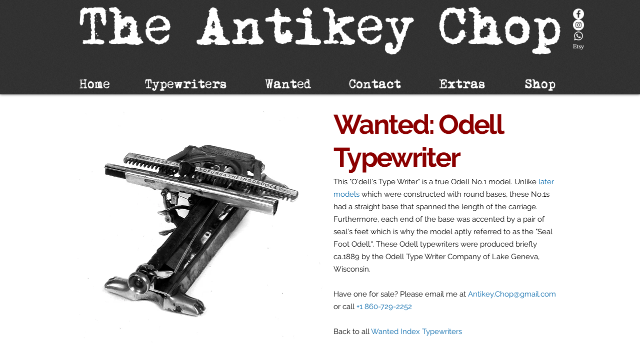

--- FILE ---
content_type: text/html; charset=UTF-8
request_url: https://www.antikeychop.com/odelltypewriter
body_size: 186756
content:
<!DOCTYPE html>
<html lang="en">
<head>
  
  <!-- SEO Tags -->
  <title>Odell Typewriter | Wanted | The Antikey Chop</title>
  <meta name="description" content="O'dell's Type Writer. Odell No.1 Typewriter. Seal Foot. Odell Type Writer Company. Lake Geneva, Wis. Wisconsin."/>
  <link rel="canonical" href="https://www.antikeychop.com/odelltypewriter"/>
  <meta property="og:title" content="Odell Typewriter | Wanted | The Antikey Chop"/>
  <meta property="og:description" content="O'dell's Type Writer. Odell No.1 Typewriter. Seal Foot. Odell Type Writer Company. Lake Geneva, Wis. Wisconsin."/>
  <meta property="og:image" content="https://static.wixstatic.com/media/0c3e9e_6325b50754c84353b72f603bbe9d9dac~mv2.jpg/v1/fill/w_553,h_553,al_c/0c3e9e_6325b50754c84353b72f603bbe9d9dac~mv2.jpg"/>
  <meta property="og:image:width" content="553"/>
  <meta property="og:image:height" content="553"/>
  <meta property="og:url" content="https://www.antikeychop.com/odelltypewriter"/>
  <meta property="og:site_name" content="Antique Typewriters"/>
  <meta property="og:type" content="website"/>
  <meta name="keywords" content="Schreibmaschine, skrivemaskine, Schrijfmachine, machine à écrire, kirjoituskone, Macchina da scrivere"/>
  <meta name="fb_admins_meta_tag" content="AntikeyChop"/>
  <meta name="google-site-verification" content="Ks0LcdbhFGFbErWjYJLMW2WO7Yi3O1KOD-kHzhXqRmM"/>
  <meta property="fb:admins" content="AntikeyChop"/>
  <meta name="twitter:card" content="summary_large_image"/>
  <meta name="twitter:title" content="Odell Typewriter | Wanted | The Antikey Chop"/>
  <meta name="twitter:description" content="O'dell's Type Writer. Odell No.1 Typewriter. Seal Foot. Odell Type Writer Company. Lake Geneva, Wis. Wisconsin."/>
  <meta name="twitter:image" content="https://static.wixstatic.com/media/0c3e9e_6325b50754c84353b72f603bbe9d9dac~mv2.jpg/v1/fill/w_553,h_553,al_c/0c3e9e_6325b50754c84353b72f603bbe9d9dac~mv2.jpg"/>

  
  <meta charset='utf-8'>
  <meta name="viewport" content="width=device-width, initial-scale=1" id="wixDesktopViewport" />
  <meta http-equiv="X-UA-Compatible" content="IE=edge">
  <meta name="generator" content="Wix.com Website Builder"/>

  <link rel="icon" sizes="192x192" href="https://static.wixstatic.com/media/0c3e9e_4c2cb7e58a3243949fb0b548ccfdbbb3.jpg/v1/fill/w_192%2Ch_192%2Clg_1%2Cusm_0.66_1.00_0.01/0c3e9e_4c2cb7e58a3243949fb0b548ccfdbbb3.jpg" type="image/jpeg"/>
  <link rel="shortcut icon" href="https://static.wixstatic.com/media/0c3e9e_4c2cb7e58a3243949fb0b548ccfdbbb3.jpg/v1/fill/w_192%2Ch_192%2Clg_1%2Cusm_0.66_1.00_0.01/0c3e9e_4c2cb7e58a3243949fb0b548ccfdbbb3.jpg" type="image/jpeg"/>
  <link rel="apple-touch-icon" href="https://static.wixstatic.com/media/0c3e9e_4c2cb7e58a3243949fb0b548ccfdbbb3.jpg/v1/fill/w_180%2Ch_180%2Clg_1%2Cusm_0.66_1.00_0.01/0c3e9e_4c2cb7e58a3243949fb0b548ccfdbbb3.jpg" type="image/jpeg"/>

  <!-- Safari Pinned Tab Icon -->
  <!-- <link rel="mask-icon" href="https://static.wixstatic.com/media/0c3e9e_4c2cb7e58a3243949fb0b548ccfdbbb3.jpg/v1/fill/w_192%2Ch_192%2Clg_1%2Cusm_0.66_1.00_0.01/0c3e9e_4c2cb7e58a3243949fb0b548ccfdbbb3.jpg"> -->

  <!-- Original trials -->
  


  <!-- Segmenter Polyfill -->
  <script>
    if (!window.Intl || !window.Intl.Segmenter) {
      (function() {
        var script = document.createElement('script');
        script.src = 'https://static.parastorage.com/unpkg/@formatjs/intl-segmenter@11.7.10/polyfill.iife.js';
        document.head.appendChild(script);
      })();
    }
  </script>

  <!-- Legacy Polyfills -->
  <script nomodule="" src="https://static.parastorage.com/unpkg/core-js-bundle@3.2.1/minified.js"></script>
  <script nomodule="" src="https://static.parastorage.com/unpkg/focus-within-polyfill@5.0.9/dist/focus-within-polyfill.js"></script>

  <!-- Performance API Polyfills -->
  <script>
  (function () {
    var noop = function noop() {};
    if ("performance" in window === false) {
      window.performance = {};
    }
    window.performance.mark = performance.mark || noop;
    window.performance.measure = performance.measure || noop;
    if ("now" in window.performance === false) {
      var nowOffset = Date.now();
      if (performance.timing && performance.timing.navigationStart) {
        nowOffset = performance.timing.navigationStart;
      }
      window.performance.now = function now() {
        return Date.now() - nowOffset;
      };
    }
  })();
  </script>

  <!-- Globals Definitions -->
  <script>
    (function () {
      var now = Date.now()
      window.initialTimestamps = {
        initialTimestamp: now,
        initialRequestTimestamp: Math.round(performance.timeOrigin ? performance.timeOrigin : now - performance.now())
      }

      window.thunderboltTag = "libs-releases-GA-local"
      window.thunderboltVersion = "1.16780.0"
    })();
  </script>

  <!-- Essential Viewer Model -->
  <script type="application/json" id="wix-essential-viewer-model">{"fleetConfig":{"fleetName":"thunderbolt-seo-renderer","type":"GA","code":0},"mode":{"qa":false,"enableTestApi":false,"debug":false,"ssrIndicator":false,"ssrOnly":false,"siteAssetsFallback":"enable","versionIndicator":false},"componentsLibrariesTopology":[{"artifactId":"editor-elements","namespace":"wixui","url":"https:\/\/static.parastorage.com\/services\/editor-elements\/1.14853.0"},{"artifactId":"editor-elements","namespace":"dsgnsys","url":"https:\/\/static.parastorage.com\/services\/editor-elements\/1.14853.0"}],"siteFeaturesConfigs":{"sessionManager":{"isRunningInDifferentSiteContext":false}},"language":{"userLanguage":"en"},"siteAssets":{"clientTopology":{"mediaRootUrl":"https:\/\/static.wixstatic.com","staticMediaUrl":"https:\/\/static.wixstatic.com\/media","moduleRepoUrl":"https:\/\/static.parastorage.com\/unpkg","fileRepoUrl":"https:\/\/static.parastorage.com\/services","viewerAppsUrl":"https:\/\/viewer-apps.parastorage.com","viewerAssetsUrl":"https:\/\/viewer-assets.parastorage.com","siteAssetsUrl":"https:\/\/siteassets.parastorage.com","pageJsonServerUrls":["https:\/\/pages.parastorage.com","https:\/\/staticorigin.wixstatic.com","https:\/\/www.antikeychop.com","https:\/\/fallback.wix.com\/wix-html-editor-pages-webapp\/page"],"pathOfTBModulesInFileRepoForFallback":"wix-thunderbolt\/dist\/"}},"siteFeatures":["accessibility","appMonitoring","assetsLoader","businessLogger","captcha","clickHandlerRegistrar","commonConfig","componentsLoader","componentsRegistry","consentPolicy","cyclicTabbing","domSelectors","environmentWixCodeSdk","environment","lightbox","locationWixCodeSdk","mpaNavigation","navigationManager","navigationPhases","ooi","pages","panorama","protectedPages","renderer","reporter","routerFetch","router","scrollRestoration","seoWixCodeSdk","seo","sessionManager","siteMembersWixCodeSdk","siteMembers","siteScrollBlocker","siteWixCodeSdk","speculationRules","ssrCache","stores","structureApi","thunderboltInitializer","tpaCommons","translations","usedPlatformApis","warmupData","windowMessageRegistrar","windowWixCodeSdk","wixCustomElementComponent","wixEmbedsApi","componentsReact","platform"],"site":{"externalBaseUrl":"https:\/\/www.antikeychop.com","isSEO":true},"media":{"staticMediaUrl":"https:\/\/static.wixstatic.com\/media","mediaRootUrl":"https:\/\/static.wixstatic.com\/","staticVideoUrl":"https:\/\/video.wixstatic.com\/"},"requestUrl":"https:\/\/www.antikeychop.com\/odelltypewriter","rollout":{"siteAssetsVersionsRollout":false,"isDACRollout":0,"isTBRollout":false},"commonConfig":{"brand":"wix","host":"VIEWER","bsi":"","consentPolicy":{},"consentPolicyHeader":{},"siteRevision":"13781","renderingFlow":"NONE","language":"en","locale":"en-us"},"interactionSampleRatio":0.01,"dynamicModelUrl":"https:\/\/www.antikeychop.com\/_api\/v2\/dynamicmodel","accessTokensUrl":"https:\/\/www.antikeychop.com\/_api\/v1\/access-tokens","isExcludedFromSecurityExperiments":false,"experiments":{"specs.thunderbolt.hardenFetchAndXHR":true,"specs.thunderbolt.securityExperiments":true}}</script>
  <script>window.viewerModel = JSON.parse(document.getElementById('wix-essential-viewer-model').textContent)</script>

  <script>
    window.commonConfig = viewerModel.commonConfig
  </script>

  
  <!-- BEGIN handleAccessTokens bundle -->

  <script data-url="https://static.parastorage.com/services/wix-thunderbolt/dist/handleAccessTokens.inline.4f2f9a53.bundle.min.js">(()=>{"use strict";function e(e){let{context:o,property:r,value:n,enumerable:i=!0}=e,c=e.get,l=e.set;if(!r||void 0===n&&!c&&!l)return new Error("property and value are required");let a=o||globalThis,s=a?.[r],u={};if(void 0!==n)u.value=n;else{if(c){let e=t(c);e&&(u.get=e)}if(l){let e=t(l);e&&(u.set=e)}}let p={...u,enumerable:i||!1,configurable:!1};void 0!==n&&(p.writable=!1);try{Object.defineProperty(a,r,p)}catch(e){return e instanceof TypeError?s:e}return s}function t(e,t){return"function"==typeof e?e:!0===e?.async&&"function"==typeof e.func?t?async function(t){return e.func(t)}:async function(){return e.func()}:"function"==typeof e?.func?e.func:void 0}try{e({property:"strictDefine",value:e})}catch{}try{e({property:"defineStrictObject",value:r})}catch{}try{e({property:"defineStrictMethod",value:n})}catch{}var o=["toString","toLocaleString","valueOf","constructor","prototype"];function r(t){let{context:n,property:c,propertiesToExclude:l=[],skipPrototype:a=!1,hardenPrototypePropertiesToExclude:s=[]}=t;if(!c)return new Error("property is required");let u=(n||globalThis)[c],p={},f=i(n,c);u&&("object"==typeof u||"function"==typeof u)&&Reflect.ownKeys(u).forEach(t=>{if(!l.includes(t)&&!o.includes(t)){let o=i(u,t);if(o&&(o.writable||o.configurable)){let{value:r,get:n,set:i,enumerable:c=!1}=o,l={};void 0!==r?l.value=r:n?l.get=n:i&&(l.set=i);try{let o=e({context:u,property:t,...l,enumerable:c});p[t]=o}catch(e){if(!(e instanceof TypeError))throw e;try{p[t]=o.value||o.get||o.set}catch{}}}}});let d={originalObject:u,originalProperties:p};if(!a&&void 0!==u?.prototype){let e=r({context:u,property:"prototype",propertiesToExclude:s,skipPrototype:!0});e instanceof Error||(d.originalPrototype=e?.originalObject,d.originalPrototypeProperties=e?.originalProperties)}return e({context:n,property:c,value:u,enumerable:f?.enumerable}),d}function n(t,o){let r=(o||globalThis)[t],n=i(o||globalThis,t);return r&&n&&(n.writable||n.configurable)?(Object.freeze(r),e({context:globalThis,property:t,value:r})):r}function i(e,t){if(e&&t)try{return Reflect.getOwnPropertyDescriptor(e,t)}catch{return}}function c(e){if("string"!=typeof e)return e;try{return decodeURIComponent(e).toLowerCase().trim()}catch{return e.toLowerCase().trim()}}function l(e,t){let o="";if("string"==typeof e)o=e.split("=")[0]?.trim()||"";else{if(!e||"string"!=typeof e.name)return!1;o=e.name}return t.has(c(o)||"")}function a(e,t){let o;return o="string"==typeof e?e.split(";").map(e=>e.trim()).filter(e=>e.length>0):e||[],o.filter(e=>!l(e,t))}var s=null;function u(){return null===s&&(s=typeof Document>"u"?void 0:Object.getOwnPropertyDescriptor(Document.prototype,"cookie")),s}function p(t,o){if(!globalThis?.cookieStore)return;let r=globalThis.cookieStore.get.bind(globalThis.cookieStore),n=globalThis.cookieStore.getAll.bind(globalThis.cookieStore),i=globalThis.cookieStore.set.bind(globalThis.cookieStore),c=globalThis.cookieStore.delete.bind(globalThis.cookieStore);return e({context:globalThis.CookieStore.prototype,property:"get",value:async function(e){return l(("string"==typeof e?e:e.name)||"",t)?null:r.call(this,e)},enumerable:!0}),e({context:globalThis.CookieStore.prototype,property:"getAll",value:async function(){return a(await n.apply(this,Array.from(arguments)),t)},enumerable:!0}),e({context:globalThis.CookieStore.prototype,property:"set",value:async function(){let e=Array.from(arguments);if(!l(1===e.length?e[0].name:e[0],t))return i.apply(this,e);o&&console.warn(o)},enumerable:!0}),e({context:globalThis.CookieStore.prototype,property:"delete",value:async function(){let e=Array.from(arguments);if(!l(1===e.length?e[0].name:e[0],t))return c.apply(this,e)},enumerable:!0}),e({context:globalThis.cookieStore,property:"prototype",value:globalThis.CookieStore.prototype,enumerable:!1}),e({context:globalThis,property:"cookieStore",value:globalThis.cookieStore,enumerable:!0}),{get:r,getAll:n,set:i,delete:c}}var f=["TextEncoder","TextDecoder","XMLHttpRequestEventTarget","EventTarget","URL","JSON","Reflect","Object","Array","Map","Set","WeakMap","WeakSet","Promise","Symbol","Error"],d=["addEventListener","removeEventListener","dispatchEvent","encodeURI","encodeURIComponent","decodeURI","decodeURIComponent"];const y=(e,t)=>{try{const o=t?t.get.call(document):document.cookie;return o.split(";").map(e=>e.trim()).filter(t=>t?.startsWith(e))[0]?.split("=")[1]}catch(e){return""}},g=(e="",t="",o="/")=>`${e}=; ${t?`domain=${t};`:""} max-age=0; path=${o}; expires=Thu, 01 Jan 1970 00:00:01 GMT`;function m(){(function(){if("undefined"!=typeof window){const e=performance.getEntriesByType("navigation")[0];return"back_forward"===(e?.type||"")}return!1})()&&function(){const{counter:e}=function(){const e=b("getItem");if(e){const[t,o]=e.split("-"),r=o?parseInt(o,10):0;if(r>=3){const e=t?Number(t):0;if(Date.now()-e>6e4)return{counter:0}}return{counter:r}}return{counter:0}}();e<3?(!function(e=1){b("setItem",`${Date.now()}-${e}`)}(e+1),window.location.reload()):console.error("ATS: Max reload attempts reached")}()}function b(e,t){try{return sessionStorage[e]("reload",t||"")}catch(e){console.error("ATS: Error calling sessionStorage:",e)}}const h="client-session-bind",v="sec-fetch-unsupported",{experiments:w}=window.viewerModel,T=[h,"client-binding",v,"svSession","smSession","server-session-bind","wixSession2","wixSession3"].map(e=>e.toLowerCase()),{cookie:S}=function(t,o){let r=new Set(t);return e({context:document,property:"cookie",set:{func:e=>function(e,t,o,r){let n=u(),i=c(t.split(";")[0]||"")||"";[...o].every(e=>!i.startsWith(e.toLowerCase()))&&n?.set?n.set.call(e,t):r&&console.warn(r)}(document,e,r,o)},get:{func:()=>function(e,t){let o=u();if(!o?.get)throw new Error("Cookie descriptor or getter not available");return a(o.get.call(e),t).join("; ")}(document,r)},enumerable:!0}),{cookieStore:p(r,o),cookie:u()}}(T),k="tbReady",x="security_overrideGlobals",{experiments:E,siteFeaturesConfigs:C,accessTokensUrl:P}=window.viewerModel,R=P,M={},O=(()=>{const e=y(h,S);if(w["specs.thunderbolt.browserCacheReload"]){y(v,S)||e?b("removeItem"):m()}return(()=>{const e=g(h),t=g(h,location.hostname);S.set.call(document,e),S.set.call(document,t)})(),e})();O&&(M["client-binding"]=O);const D=fetch;addEventListener(k,function e(t){const{logger:o}=t.detail;try{window.tb.init({fetch:D,fetchHeaders:M})}catch(e){const t=new Error("TB003");o.meter(`${x}_${t.message}`,{paramsOverrides:{errorType:x,eventString:t.message}}),window?.viewerModel?.mode.debug&&console.error(e)}finally{removeEventListener(k,e)}}),E["specs.thunderbolt.hardenFetchAndXHR"]||(window.fetchDynamicModel=()=>C.sessionManager.isRunningInDifferentSiteContext?Promise.resolve({}):fetch(R,{credentials:"same-origin",headers:M}).then(function(e){if(!e.ok)throw new Error(`[${e.status}]${e.statusText}`);return e.json()}),window.dynamicModelPromise=window.fetchDynamicModel())})();
//# sourceMappingURL=https://static.parastorage.com/services/wix-thunderbolt/dist/handleAccessTokens.inline.4f2f9a53.bundle.min.js.map</script>

<!-- END handleAccessTokens bundle -->

<!-- BEGIN overrideGlobals bundle -->

<script data-url="https://static.parastorage.com/services/wix-thunderbolt/dist/overrideGlobals.inline.ec13bfcf.bundle.min.js">(()=>{"use strict";function e(e){let{context:r,property:o,value:n,enumerable:i=!0}=e,c=e.get,a=e.set;if(!o||void 0===n&&!c&&!a)return new Error("property and value are required");let l=r||globalThis,u=l?.[o],s={};if(void 0!==n)s.value=n;else{if(c){let e=t(c);e&&(s.get=e)}if(a){let e=t(a);e&&(s.set=e)}}let p={...s,enumerable:i||!1,configurable:!1};void 0!==n&&(p.writable=!1);try{Object.defineProperty(l,o,p)}catch(e){return e instanceof TypeError?u:e}return u}function t(e,t){return"function"==typeof e?e:!0===e?.async&&"function"==typeof e.func?t?async function(t){return e.func(t)}:async function(){return e.func()}:"function"==typeof e?.func?e.func:void 0}try{e({property:"strictDefine",value:e})}catch{}try{e({property:"defineStrictObject",value:o})}catch{}try{e({property:"defineStrictMethod",value:n})}catch{}var r=["toString","toLocaleString","valueOf","constructor","prototype"];function o(t){let{context:n,property:c,propertiesToExclude:a=[],skipPrototype:l=!1,hardenPrototypePropertiesToExclude:u=[]}=t;if(!c)return new Error("property is required");let s=(n||globalThis)[c],p={},f=i(n,c);s&&("object"==typeof s||"function"==typeof s)&&Reflect.ownKeys(s).forEach(t=>{if(!a.includes(t)&&!r.includes(t)){let r=i(s,t);if(r&&(r.writable||r.configurable)){let{value:o,get:n,set:i,enumerable:c=!1}=r,a={};void 0!==o?a.value=o:n?a.get=n:i&&(a.set=i);try{let r=e({context:s,property:t,...a,enumerable:c});p[t]=r}catch(e){if(!(e instanceof TypeError))throw e;try{p[t]=r.value||r.get||r.set}catch{}}}}});let d={originalObject:s,originalProperties:p};if(!l&&void 0!==s?.prototype){let e=o({context:s,property:"prototype",propertiesToExclude:u,skipPrototype:!0});e instanceof Error||(d.originalPrototype=e?.originalObject,d.originalPrototypeProperties=e?.originalProperties)}return e({context:n,property:c,value:s,enumerable:f?.enumerable}),d}function n(t,r){let o=(r||globalThis)[t],n=i(r||globalThis,t);return o&&n&&(n.writable||n.configurable)?(Object.freeze(o),e({context:globalThis,property:t,value:o})):o}function i(e,t){if(e&&t)try{return Reflect.getOwnPropertyDescriptor(e,t)}catch{return}}function c(e){if("string"!=typeof e)return e;try{return decodeURIComponent(e).toLowerCase().trim()}catch{return e.toLowerCase().trim()}}function a(e,t){return e instanceof Headers?e.forEach((r,o)=>{l(o,t)||e.delete(o)}):Object.keys(e).forEach(r=>{l(r,t)||delete e[r]}),e}function l(e,t){return!t.has(c(e)||"")}function u(e,t){let r=!0,o=function(e){let t,r;if(globalThis.Request&&e instanceof Request)t=e.url;else{if("function"!=typeof e?.toString)throw new Error("Unsupported type for url");t=e.toString()}try{return new URL(t).pathname}catch{return r=t.replace(/#.+/gi,"").split("?").shift(),r.startsWith("/")?r:`/${r}`}}(e),n=c(o);return n&&t.some(e=>n.includes(e))&&(r=!1),r}function s(t,r,o){let n=fetch,i=XMLHttpRequest,c=new Set(r);function s(){let e=new i,r=e.open,n=e.setRequestHeader;return e.open=function(){let n=Array.from(arguments),i=n[1];if(n.length<2||u(i,t))return r.apply(e,n);throw new Error(o||`Request not allowed for path ${i}`)},e.setRequestHeader=function(t,r){l(decodeURIComponent(t),c)&&n.call(e,t,r)},e}return e({property:"fetch",value:function(){let e=function(e,t){return globalThis.Request&&e[0]instanceof Request&&e[0]?.headers?a(e[0].headers,t):e[1]?.headers&&a(e[1].headers,t),e}(arguments,c);return u(arguments[0],t)?n.apply(globalThis,Array.from(e)):new Promise((e,t)=>{t(new Error(o||`Request not allowed for path ${arguments[0]}`))})},enumerable:!0}),e({property:"XMLHttpRequest",value:s,enumerable:!0}),Object.keys(i).forEach(e=>{s[e]=i[e]}),{fetch:n,XMLHttpRequest:i}}var p=["TextEncoder","TextDecoder","XMLHttpRequestEventTarget","EventTarget","URL","JSON","Reflect","Object","Array","Map","Set","WeakMap","WeakSet","Promise","Symbol","Error"],f=["addEventListener","removeEventListener","dispatchEvent","encodeURI","encodeURIComponent","decodeURI","decodeURIComponent"];const d=function(){let t=globalThis.open,r=document.open;function o(e,r,o){let n="string"!=typeof e,i=t.call(window,e,r,o);return n||e&&function(e){return e.startsWith("//")&&/(?:[a-z0-9](?:[a-z0-9-]{0,61}[a-z0-9])?\.)+[a-z0-9][a-z0-9-]{0,61}[a-z0-9]/g.test(`${location.protocol}:${e}`)&&(e=`${location.protocol}${e}`),!e.startsWith("http")||new URL(e).hostname===location.hostname}(e)?{}:i}return e({property:"open",value:o,context:globalThis,enumerable:!0}),e({property:"open",value:function(e,t,n){return e?o(e,t,n):r.call(document,e||"",t||"",n||"")},context:document,enumerable:!0}),{open:t,documentOpen:r}},y=function(){let t=document.createElement,r=Element.prototype.setAttribute,o=Element.prototype.setAttributeNS;return e({property:"createElement",context:document,value:function(n,i){let a=t.call(document,n,i);if("iframe"===c(n)){e({property:"srcdoc",context:a,get:()=>"",set:()=>{console.warn("`srcdoc` is not allowed in iframe elements.")}});let t=function(e,t){"srcdoc"!==e.toLowerCase()?r.call(a,e,t):console.warn("`srcdoc` attribute is not allowed to be set.")},n=function(e,t,r){"srcdoc"!==t.toLowerCase()?o.call(a,e,t,r):console.warn("`srcdoc` attribute is not allowed to be set.")};a.setAttribute=t,a.setAttributeNS=n}return a},enumerable:!0}),{createElement:t,setAttribute:r,setAttributeNS:o}},m=["client-binding"],b=["/_api/v1/access-tokens","/_api/v2/dynamicmodel","/_api/one-app-session-web/v3/businesses"],h=function(){let t=setTimeout,r=setInterval;return o("setTimeout",0,globalThis),o("setInterval",0,globalThis),{setTimeout:t,setInterval:r};function o(t,r,o){let n=o||globalThis,i=n[t];if(!i||"function"!=typeof i)throw new Error(`Function ${t} not found or is not a function`);e({property:t,value:function(){let e=Array.from(arguments);if("string"!=typeof e[r])return i.apply(n,e);console.warn(`Calling ${t} with a String Argument at index ${r} is not allowed`)},context:o,enumerable:!0})}},v=function(){if(navigator&&"serviceWorker"in navigator){let t=navigator.serviceWorker.register;return e({context:navigator.serviceWorker,property:"register",value:function(){console.log("Service worker registration is not allowed")},enumerable:!0}),{register:t}}return{}};performance.mark("overrideGlobals started");const{isExcludedFromSecurityExperiments:g,experiments:w}=window.viewerModel,E=!g&&w["specs.thunderbolt.securityExperiments"];try{d(),E&&y(),w["specs.thunderbolt.hardenFetchAndXHR"]&&E&&s(b,m),v(),(e=>{let t=[],r=[];r=r.concat(["TextEncoder","TextDecoder"]),e&&(r=r.concat(["XMLHttpRequestEventTarget","EventTarget"])),r=r.concat(["URL","JSON"]),e&&(t=t.concat(["addEventListener","removeEventListener"])),t=t.concat(["encodeURI","encodeURIComponent","decodeURI","decodeURIComponent"]),r=r.concat(["String","Number"]),e&&r.push("Object"),r=r.concat(["Reflect"]),t.forEach(e=>{n(e),["addEventListener","removeEventListener"].includes(e)&&n(e,document)}),r.forEach(e=>{o({property:e})})})(E),E&&h()}catch(e){window?.viewerModel?.mode.debug&&console.error(e);const t=new Error("TB006");window.fedops?.reportError(t,"security_overrideGlobals"),window.Sentry?window.Sentry.captureException(t):globalThis.defineStrictProperty("sentryBuffer",[t],window,!1)}performance.mark("overrideGlobals ended")})();
//# sourceMappingURL=https://static.parastorage.com/services/wix-thunderbolt/dist/overrideGlobals.inline.ec13bfcf.bundle.min.js.map</script>

<!-- END overrideGlobals bundle -->


  
  <script>
    window.commonConfig = viewerModel.commonConfig

	
  </script>

  <!-- Initial CSS -->
  <style data-url="https://static.parastorage.com/services/wix-thunderbolt/dist/main.347af09f.min.css">@keyframes slide-horizontal-new{0%{transform:translateX(100%)}}@keyframes slide-horizontal-old{80%{opacity:1}to{opacity:0;transform:translateX(-100%)}}@keyframes slide-vertical-new{0%{transform:translateY(-100%)}}@keyframes slide-vertical-old{80%{opacity:1}to{opacity:0;transform:translateY(100%)}}@keyframes out-in-new{0%{opacity:0}}@keyframes out-in-old{to{opacity:0}}:root:active-view-transition{view-transition-name:none}::view-transition{pointer-events:none}:root:active-view-transition::view-transition-new(page-group),:root:active-view-transition::view-transition-old(page-group){animation-duration:.6s;cursor:wait;pointer-events:all}:root:active-view-transition-type(SlideHorizontal)::view-transition-old(page-group){animation:slide-horizontal-old .6s cubic-bezier(.83,0,.17,1) forwards;mix-blend-mode:normal}:root:active-view-transition-type(SlideHorizontal)::view-transition-new(page-group){animation:slide-horizontal-new .6s cubic-bezier(.83,0,.17,1) backwards;mix-blend-mode:normal}:root:active-view-transition-type(SlideVertical)::view-transition-old(page-group){animation:slide-vertical-old .6s cubic-bezier(.83,0,.17,1) forwards;mix-blend-mode:normal}:root:active-view-transition-type(SlideVertical)::view-transition-new(page-group){animation:slide-vertical-new .6s cubic-bezier(.83,0,.17,1) backwards;mix-blend-mode:normal}:root:active-view-transition-type(OutIn)::view-transition-old(page-group){animation:out-in-old .35s cubic-bezier(.22,1,.36,1) forwards}:root:active-view-transition-type(OutIn)::view-transition-new(page-group){animation:out-in-new .35s cubic-bezier(.64,0,.78,0) .35s backwards}@media(prefers-reduced-motion:reduce){::view-transition-group(*),::view-transition-new(*),::view-transition-old(*){animation:none!important}}body,html{background:transparent;border:0;margin:0;outline:0;padding:0;vertical-align:baseline}body{--scrollbar-width:0px;font-family:Arial,Helvetica,sans-serif;font-size:10px}body,html{height:100%}body{overflow-x:auto;overflow-y:scroll}body:not(.responsive) #site-root{min-width:var(--site-width);width:100%}body:not([data-js-loaded]) [data-hide-prejs]{visibility:hidden}interact-element{display:contents}#SITE_CONTAINER{position:relative}:root{--one-unit:1vw;--section-max-width:9999px;--spx-stopper-max:9999px;--spx-stopper-min:0px;--browser-zoom:1}@supports(-webkit-appearance:none) and (stroke-color:transparent){:root{--safari-sticky-fix:opacity;--experimental-safari-sticky-fix:translateZ(0)}}@supports(container-type:inline-size){:root{--one-unit:1cqw}}[id^=oldHoverBox-]{mix-blend-mode:plus-lighter;transition:opacity .5s ease,visibility .5s ease}[data-mesh-id$=inlineContent-gridContainer]:has(>[id^=oldHoverBox-]){isolation:isolate}</style>
<style data-url="https://static.parastorage.com/services/wix-thunderbolt/dist/main.renderer.9cb0985f.min.css">a,abbr,acronym,address,applet,b,big,blockquote,button,caption,center,cite,code,dd,del,dfn,div,dl,dt,em,fieldset,font,footer,form,h1,h2,h3,h4,h5,h6,header,i,iframe,img,ins,kbd,label,legend,li,nav,object,ol,p,pre,q,s,samp,section,small,span,strike,strong,sub,sup,table,tbody,td,tfoot,th,thead,title,tr,tt,u,ul,var{background:transparent;border:0;margin:0;outline:0;padding:0;vertical-align:baseline}input,select,textarea{box-sizing:border-box;font-family:Helvetica,Arial,sans-serif}ol,ul{list-style:none}blockquote,q{quotes:none}ins{text-decoration:none}del{text-decoration:line-through}table{border-collapse:collapse;border-spacing:0}a{cursor:pointer;text-decoration:none}.testStyles{overflow-y:hidden}.reset-button{-webkit-appearance:none;background:none;border:0;color:inherit;font:inherit;line-height:normal;outline:0;overflow:visible;padding:0;-webkit-user-select:none;-moz-user-select:none;-ms-user-select:none}:focus{outline:none}body.device-mobile-optimized:not(.disable-site-overflow){overflow-x:hidden;overflow-y:scroll}body.device-mobile-optimized:not(.responsive) #SITE_CONTAINER{margin-left:auto;margin-right:auto;overflow-x:visible;position:relative;width:320px}body.device-mobile-optimized:not(.responsive):not(.blockSiteScrolling) #SITE_CONTAINER{margin-top:0}body.device-mobile-optimized>*{max-width:100%!important}body.device-mobile-optimized #site-root{overflow-x:hidden;overflow-y:hidden}@supports(overflow:clip){body.device-mobile-optimized #site-root{overflow-x:clip;overflow-y:clip}}body.device-mobile-non-optimized #SITE_CONTAINER #site-root{overflow-x:clip;overflow-y:clip}body.device-mobile-non-optimized.fullScreenMode{background-color:#5f6360}body.device-mobile-non-optimized.fullScreenMode #MOBILE_ACTIONS_MENU,body.device-mobile-non-optimized.fullScreenMode #SITE_BACKGROUND,body.device-mobile-non-optimized.fullScreenMode #site-root,body.fullScreenMode #WIX_ADS{visibility:hidden}body.fullScreenMode{overflow-x:hidden!important;overflow-y:hidden!important}body.fullScreenMode.device-mobile-optimized #TINY_MENU{opacity:0;pointer-events:none}body.fullScreenMode-scrollable.device-mobile-optimized{overflow-x:hidden!important;overflow-y:auto!important}body.fullScreenMode-scrollable.device-mobile-optimized #masterPage,body.fullScreenMode-scrollable.device-mobile-optimized #site-root{overflow-x:hidden!important;overflow-y:hidden!important}body.fullScreenMode-scrollable.device-mobile-optimized #SITE_BACKGROUND,body.fullScreenMode-scrollable.device-mobile-optimized #masterPage{height:auto!important}body.fullScreenMode-scrollable.device-mobile-optimized #masterPage.mesh-layout{height:0!important}body.blockSiteScrolling,body.siteScrollingBlocked{position:fixed;width:100%}body.blockSiteScrolling #SITE_CONTAINER{margin-top:calc(var(--blocked-site-scroll-margin-top)*-1)}#site-root{margin:0 auto;min-height:100%;position:relative;top:var(--wix-ads-height)}#site-root img:not([src]){visibility:hidden}#site-root svg img:not([src]){visibility:visible}.auto-generated-link{color:inherit}#SCROLL_TO_BOTTOM,#SCROLL_TO_TOP{height:0}.has-click-trigger{cursor:pointer}.fullScreenOverlay{bottom:0;display:flex;justify-content:center;left:0;overflow-y:hidden;position:fixed;right:0;top:-60px;z-index:1005}.fullScreenOverlay>.fullScreenOverlayContent{bottom:0;left:0;margin:0 auto;overflow:hidden;position:absolute;right:0;top:60px;transform:translateZ(0)}[data-mesh-id$=centeredContent],[data-mesh-id$=form],[data-mesh-id$=inlineContent]{pointer-events:none;position:relative}[data-mesh-id$=-gridWrapper],[data-mesh-id$=-rotated-wrapper]{pointer-events:none}[data-mesh-id$=-gridContainer]>*,[data-mesh-id$=-rotated-wrapper]>*,[data-mesh-id$=inlineContent]>:not([data-mesh-id$=-gridContainer]){pointer-events:auto}.device-mobile-optimized #masterPage.mesh-layout #SOSP_CONTAINER_CUSTOM_ID{grid-area:2/1/3/2;-ms-grid-row:2;position:relative}#masterPage.mesh-layout{-ms-grid-rows:max-content max-content min-content max-content;-ms-grid-columns:100%;align-items:start;display:-ms-grid;display:grid;grid-template-columns:100%;grid-template-rows:max-content max-content min-content max-content;justify-content:stretch}#masterPage.mesh-layout #PAGES_CONTAINER,#masterPage.mesh-layout #SITE_FOOTER-placeholder,#masterPage.mesh-layout #SITE_FOOTER_WRAPPER,#masterPage.mesh-layout #SITE_HEADER-placeholder,#masterPage.mesh-layout #SITE_HEADER_WRAPPER,#masterPage.mesh-layout #SOSP_CONTAINER_CUSTOM_ID[data-state~=mobileView],#masterPage.mesh-layout #soapAfterPagesContainer,#masterPage.mesh-layout #soapBeforePagesContainer{-ms-grid-row-align:start;-ms-grid-column-align:start;-ms-grid-column:1}#masterPage.mesh-layout #SITE_HEADER-placeholder,#masterPage.mesh-layout #SITE_HEADER_WRAPPER{grid-area:1/1/2/2;-ms-grid-row:1}#masterPage.mesh-layout #PAGES_CONTAINER,#masterPage.mesh-layout #soapAfterPagesContainer,#masterPage.mesh-layout #soapBeforePagesContainer{grid-area:3/1/4/2;-ms-grid-row:3}#masterPage.mesh-layout #soapAfterPagesContainer,#masterPage.mesh-layout #soapBeforePagesContainer{width:100%}#masterPage.mesh-layout #PAGES_CONTAINER{align-self:stretch}#masterPage.mesh-layout main#PAGES_CONTAINER{display:block}#masterPage.mesh-layout #SITE_FOOTER-placeholder,#masterPage.mesh-layout #SITE_FOOTER_WRAPPER{grid-area:4/1/5/2;-ms-grid-row:4}#masterPage.mesh-layout #SITE_PAGES,#masterPage.mesh-layout [data-mesh-id=PAGES_CONTAINERcenteredContent],#masterPage.mesh-layout [data-mesh-id=PAGES_CONTAINERinlineContent]{height:100%}#masterPage.mesh-layout.desktop>*{width:100%}#masterPage.mesh-layout #PAGES_CONTAINER,#masterPage.mesh-layout #SITE_FOOTER,#masterPage.mesh-layout #SITE_FOOTER_WRAPPER,#masterPage.mesh-layout #SITE_HEADER,#masterPage.mesh-layout #SITE_HEADER_WRAPPER,#masterPage.mesh-layout #SITE_PAGES,#masterPage.mesh-layout #masterPageinlineContent{position:relative}#masterPage.mesh-layout #SITE_HEADER{grid-area:1/1/2/2}#masterPage.mesh-layout #SITE_FOOTER{grid-area:4/1/5/2}#masterPage.mesh-layout.overflow-x-clip #SITE_FOOTER,#masterPage.mesh-layout.overflow-x-clip #SITE_HEADER{overflow-x:clip}[data-z-counter]{z-index:0}[data-z-counter="0"]{z-index:auto}.wixSiteProperties{-webkit-font-smoothing:antialiased;-moz-osx-font-smoothing:grayscale}:root{--wst-button-color-fill-primary:rgb(var(--color_48));--wst-button-color-border-primary:rgb(var(--color_49));--wst-button-color-text-primary:rgb(var(--color_50));--wst-button-color-fill-primary-hover:rgb(var(--color_51));--wst-button-color-border-primary-hover:rgb(var(--color_52));--wst-button-color-text-primary-hover:rgb(var(--color_53));--wst-button-color-fill-primary-disabled:rgb(var(--color_54));--wst-button-color-border-primary-disabled:rgb(var(--color_55));--wst-button-color-text-primary-disabled:rgb(var(--color_56));--wst-button-color-fill-secondary:rgb(var(--color_57));--wst-button-color-border-secondary:rgb(var(--color_58));--wst-button-color-text-secondary:rgb(var(--color_59));--wst-button-color-fill-secondary-hover:rgb(var(--color_60));--wst-button-color-border-secondary-hover:rgb(var(--color_61));--wst-button-color-text-secondary-hover:rgb(var(--color_62));--wst-button-color-fill-secondary-disabled:rgb(var(--color_63));--wst-button-color-border-secondary-disabled:rgb(var(--color_64));--wst-button-color-text-secondary-disabled:rgb(var(--color_65));--wst-color-fill-base-1:rgb(var(--color_36));--wst-color-fill-base-2:rgb(var(--color_37));--wst-color-fill-base-shade-1:rgb(var(--color_38));--wst-color-fill-base-shade-2:rgb(var(--color_39));--wst-color-fill-base-shade-3:rgb(var(--color_40));--wst-color-fill-accent-1:rgb(var(--color_41));--wst-color-fill-accent-2:rgb(var(--color_42));--wst-color-fill-accent-3:rgb(var(--color_43));--wst-color-fill-accent-4:rgb(var(--color_44));--wst-color-fill-background-primary:rgb(var(--color_11));--wst-color-fill-background-secondary:rgb(var(--color_12));--wst-color-text-primary:rgb(var(--color_15));--wst-color-text-secondary:rgb(var(--color_14));--wst-color-action:rgb(var(--color_18));--wst-color-disabled:rgb(var(--color_39));--wst-color-title:rgb(var(--color_45));--wst-color-subtitle:rgb(var(--color_46));--wst-color-line:rgb(var(--color_47));--wst-font-style-h2:var(--font_2);--wst-font-style-h3:var(--font_3);--wst-font-style-h4:var(--font_4);--wst-font-style-h5:var(--font_5);--wst-font-style-h6:var(--font_6);--wst-font-style-body-large:var(--font_7);--wst-font-style-body-medium:var(--font_8);--wst-font-style-body-small:var(--font_9);--wst-font-style-body-x-small:var(--font_10);--wst-color-custom-1:rgb(var(--color_13));--wst-color-custom-2:rgb(var(--color_16));--wst-color-custom-3:rgb(var(--color_17));--wst-color-custom-4:rgb(var(--color_19));--wst-color-custom-5:rgb(var(--color_20));--wst-color-custom-6:rgb(var(--color_21));--wst-color-custom-7:rgb(var(--color_22));--wst-color-custom-8:rgb(var(--color_23));--wst-color-custom-9:rgb(var(--color_24));--wst-color-custom-10:rgb(var(--color_25));--wst-color-custom-11:rgb(var(--color_26));--wst-color-custom-12:rgb(var(--color_27));--wst-color-custom-13:rgb(var(--color_28));--wst-color-custom-14:rgb(var(--color_29));--wst-color-custom-15:rgb(var(--color_30));--wst-color-custom-16:rgb(var(--color_31));--wst-color-custom-17:rgb(var(--color_32));--wst-color-custom-18:rgb(var(--color_33));--wst-color-custom-19:rgb(var(--color_34));--wst-color-custom-20:rgb(var(--color_35))}.wix-presets-wrapper{display:contents}</style>

  <meta name="format-detection" content="telephone=no">
  <meta name="skype_toolbar" content="skype_toolbar_parser_compatible">
  
  

  

  

  <!-- head performance data start -->
  
  <!-- head performance data end -->
  

    


    
<style data-href="https://static.parastorage.com/services/editor-elements-library/dist/thunderbolt/rb_wixui.thunderbolt_bootstrap.a1b00b19.min.css">.cwL6XW{cursor:pointer}.sNF2R0{opacity:0}.hLoBV3{transition:opacity var(--transition-duration) cubic-bezier(.37,0,.63,1)}.Rdf41z,.hLoBV3{opacity:1}.ftlZWo{transition:opacity var(--transition-duration) cubic-bezier(.37,0,.63,1)}.ATGlOr,.ftlZWo{opacity:0}.KQSXD0{transition:opacity var(--transition-duration) cubic-bezier(.64,0,.78,0)}.KQSXD0,.pagQKE{opacity:1}._6zG5H{opacity:0;transition:opacity var(--transition-duration) cubic-bezier(.22,1,.36,1)}.BB49uC{transform:translateX(100%)}.j9xE1V{transition:transform var(--transition-duration) cubic-bezier(.87,0,.13,1)}.ICs7Rs,.j9xE1V{transform:translateX(0)}.DxijZJ{transition:transform var(--transition-duration) cubic-bezier(.87,0,.13,1)}.B5kjYq,.DxijZJ{transform:translateX(-100%)}.cJijIV{transition:transform var(--transition-duration) cubic-bezier(.87,0,.13,1)}.cJijIV,.hOxaWM{transform:translateX(0)}.T9p3fN{transform:translateX(100%);transition:transform var(--transition-duration) cubic-bezier(.87,0,.13,1)}.qDxYJm{transform:translateY(100%)}.aA9V0P{transition:transform var(--transition-duration) cubic-bezier(.87,0,.13,1)}.YPXPAS,.aA9V0P{transform:translateY(0)}.Xf2zsA{transition:transform var(--transition-duration) cubic-bezier(.87,0,.13,1)}.Xf2zsA,.y7Kt7s{transform:translateY(-100%)}.EeUgMu{transition:transform var(--transition-duration) cubic-bezier(.87,0,.13,1)}.EeUgMu,.fdHrtm{transform:translateY(0)}.WIFaG4{transform:translateY(100%);transition:transform var(--transition-duration) cubic-bezier(.87,0,.13,1)}body:not(.responsive) .JsJXaX{overflow-x:clip}:root:active-view-transition .JsJXaX{view-transition-name:page-group}.AnQkDU{display:grid;grid-template-columns:1fr;grid-template-rows:1fr;height:100%}.AnQkDU>div{align-self:stretch!important;grid-area:1/1/2/2;justify-self:stretch!important}.StylableButton2545352419__root{-archetype:box;border:none;box-sizing:border-box;cursor:pointer;display:block;height:100%;min-height:10px;min-width:10px;padding:0;touch-action:manipulation;width:100%}.StylableButton2545352419__root[disabled]{pointer-events:none}.StylableButton2545352419__root:not(:hover):not([disabled]).StylableButton2545352419--hasBackgroundColor{background-color:var(--corvid-background-color)!important}.StylableButton2545352419__root:hover:not([disabled]).StylableButton2545352419--hasHoverBackgroundColor{background-color:var(--corvid-hover-background-color)!important}.StylableButton2545352419__root:not(:hover)[disabled].StylableButton2545352419--hasDisabledBackgroundColor{background-color:var(--corvid-disabled-background-color)!important}.StylableButton2545352419__root:not(:hover):not([disabled]).StylableButton2545352419--hasBorderColor{border-color:var(--corvid-border-color)!important}.StylableButton2545352419__root:hover:not([disabled]).StylableButton2545352419--hasHoverBorderColor{border-color:var(--corvid-hover-border-color)!important}.StylableButton2545352419__root:not(:hover)[disabled].StylableButton2545352419--hasDisabledBorderColor{border-color:var(--corvid-disabled-border-color)!important}.StylableButton2545352419__root.StylableButton2545352419--hasBorderRadius{border-radius:var(--corvid-border-radius)!important}.StylableButton2545352419__root.StylableButton2545352419--hasBorderWidth{border-width:var(--corvid-border-width)!important}.StylableButton2545352419__root:not(:hover):not([disabled]).StylableButton2545352419--hasColor,.StylableButton2545352419__root:not(:hover):not([disabled]).StylableButton2545352419--hasColor .StylableButton2545352419__label{color:var(--corvid-color)!important}.StylableButton2545352419__root:hover:not([disabled]).StylableButton2545352419--hasHoverColor,.StylableButton2545352419__root:hover:not([disabled]).StylableButton2545352419--hasHoverColor .StylableButton2545352419__label{color:var(--corvid-hover-color)!important}.StylableButton2545352419__root:not(:hover)[disabled].StylableButton2545352419--hasDisabledColor,.StylableButton2545352419__root:not(:hover)[disabled].StylableButton2545352419--hasDisabledColor .StylableButton2545352419__label{color:var(--corvid-disabled-color)!important}.StylableButton2545352419__link{-archetype:box;box-sizing:border-box;color:#000;text-decoration:none}.StylableButton2545352419__container{align-items:center;display:flex;flex-basis:auto;flex-direction:row;flex-grow:1;height:100%;justify-content:center;overflow:hidden;transition:all .2s ease,visibility 0s;width:100%}.StylableButton2545352419__label{-archetype:text;-controller-part-type:LayoutChildDisplayDropdown,LayoutFlexChildSpacing(first);max-width:100%;min-width:1.8em;overflow:hidden;text-align:center;text-overflow:ellipsis;transition:inherit;white-space:nowrap}.StylableButton2545352419__root.StylableButton2545352419--isMaxContent .StylableButton2545352419__label{text-overflow:unset}.StylableButton2545352419__root.StylableButton2545352419--isWrapText .StylableButton2545352419__label{min-width:10px;overflow-wrap:break-word;white-space:break-spaces;word-break:break-word}.StylableButton2545352419__icon{-archetype:icon;-controller-part-type:LayoutChildDisplayDropdown,LayoutFlexChildSpacing(last);flex-shrink:0;height:50px;min-width:1px;transition:inherit}.StylableButton2545352419__icon.StylableButton2545352419--override{display:block!important}.StylableButton2545352419__icon svg,.StylableButton2545352419__icon>span{display:flex;height:inherit;width:inherit}.StylableButton2545352419__root:not(:hover):not([disalbed]).StylableButton2545352419--hasIconColor .StylableButton2545352419__icon svg{fill:var(--corvid-icon-color)!important;stroke:var(--corvid-icon-color)!important}.StylableButton2545352419__root:hover:not([disabled]).StylableButton2545352419--hasHoverIconColor .StylableButton2545352419__icon svg{fill:var(--corvid-hover-icon-color)!important;stroke:var(--corvid-hover-icon-color)!important}.StylableButton2545352419__root:not(:hover)[disabled].StylableButton2545352419--hasDisabledIconColor .StylableButton2545352419__icon svg{fill:var(--corvid-disabled-icon-color)!important;stroke:var(--corvid-disabled-icon-color)!important}.aeyn4z{bottom:0;left:0;position:absolute;right:0;top:0}.qQrFOK{cursor:pointer}.VDJedC{-webkit-tap-highlight-color:rgba(0,0,0,0);fill:var(--corvid-fill-color,var(--fill));fill-opacity:var(--fill-opacity);stroke:var(--corvid-stroke-color,var(--stroke));stroke-opacity:var(--stroke-opacity);stroke-width:var(--stroke-width);filter:var(--drop-shadow,none);opacity:var(--opacity);transform:var(--flip)}.VDJedC,.VDJedC svg{bottom:0;left:0;position:absolute;right:0;top:0}.VDJedC svg{height:var(--svg-calculated-height,100%);margin:auto;padding:var(--svg-calculated-padding,0);width:var(--svg-calculated-width,100%)}.VDJedC svg:not([data-type=ugc]){overflow:visible}.l4CAhn *{vector-effect:non-scaling-stroke}.Z_l5lU{-webkit-text-size-adjust:100%;-moz-text-size-adjust:100%;text-size-adjust:100%}ol.font_100,ul.font_100{color:#080808;font-family:"Arial, Helvetica, sans-serif",serif;font-size:10px;font-style:normal;font-variant:normal;font-weight:400;letter-spacing:normal;line-height:normal;margin:0;text-decoration:none}ol.font_100 li,ul.font_100 li{margin-bottom:12px}ol.wix-list-text-align,ul.wix-list-text-align{list-style-position:inside}ol.wix-list-text-align h1,ol.wix-list-text-align h2,ol.wix-list-text-align h3,ol.wix-list-text-align h4,ol.wix-list-text-align h5,ol.wix-list-text-align h6,ol.wix-list-text-align p,ul.wix-list-text-align h1,ul.wix-list-text-align h2,ul.wix-list-text-align h3,ul.wix-list-text-align h4,ul.wix-list-text-align h5,ul.wix-list-text-align h6,ul.wix-list-text-align p{display:inline}.HQSswv{cursor:pointer}.yi6otz{clip:rect(0 0 0 0);border:0;height:1px;margin:-1px;overflow:hidden;padding:0;position:absolute;width:1px}.zQ9jDz [data-attr-richtext-marker=true]{display:block}.zQ9jDz [data-attr-richtext-marker=true] table{border-collapse:collapse;margin:15px 0;width:100%}.zQ9jDz [data-attr-richtext-marker=true] table td{padding:12px;position:relative}.zQ9jDz [data-attr-richtext-marker=true] table td:after{border-bottom:1px solid currentColor;border-left:1px solid currentColor;bottom:0;content:"";left:0;opacity:.2;position:absolute;right:0;top:0}.zQ9jDz [data-attr-richtext-marker=true] table tr td:last-child:after{border-right:1px solid currentColor}.zQ9jDz [data-attr-richtext-marker=true] table tr:first-child td:after{border-top:1px solid currentColor}@supports(-webkit-appearance:none) and (stroke-color:transparent){.qvSjx3>*>:first-child{vertical-align:top}}@supports(-webkit-touch-callout:none){.qvSjx3>*>:first-child{vertical-align:top}}.LkZBpT :is(p,h1,h2,h3,h4,h5,h6,ul,ol,span[data-attr-richtext-marker],blockquote,div) [class$=rich-text__text],.LkZBpT :is(p,h1,h2,h3,h4,h5,h6,ul,ol,span[data-attr-richtext-marker],blockquote,div)[class$=rich-text__text]{color:var(--corvid-color,currentColor)}.LkZBpT :is(p,h1,h2,h3,h4,h5,h6,ul,ol,span[data-attr-richtext-marker],blockquote,div) span[style*=color]{color:var(--corvid-color,currentColor)!important}.Kbom4H{direction:var(--text-direction);min-height:var(--min-height);min-width:var(--min-width)}.Kbom4H .upNqi2{word-wrap:break-word;height:100%;overflow-wrap:break-word;position:relative;width:100%}.Kbom4H .upNqi2 ul{list-style:disc inside}.Kbom4H .upNqi2 li{margin-bottom:12px}.MMl86N blockquote,.MMl86N div,.MMl86N h1,.MMl86N h2,.MMl86N h3,.MMl86N h4,.MMl86N h5,.MMl86N h6,.MMl86N p{letter-spacing:normal;line-height:normal}.gYHZuN{min-height:var(--min-height);min-width:var(--min-width)}.gYHZuN .upNqi2{word-wrap:break-word;height:100%;overflow-wrap:break-word;position:relative;width:100%}.gYHZuN .upNqi2 ol,.gYHZuN .upNqi2 ul{letter-spacing:normal;line-height:normal;margin-inline-start:.5em;padding-inline-start:1.3em}.gYHZuN .upNqi2 ul{list-style-type:disc}.gYHZuN .upNqi2 ol{list-style-type:decimal}.gYHZuN .upNqi2 ol ul,.gYHZuN .upNqi2 ul ul{line-height:normal;list-style-type:circle}.gYHZuN .upNqi2 ol ol ul,.gYHZuN .upNqi2 ol ul ul,.gYHZuN .upNqi2 ul ol ul,.gYHZuN .upNqi2 ul ul ul{line-height:normal;list-style-type:square}.gYHZuN .upNqi2 li{font-style:inherit;font-weight:inherit;letter-spacing:normal;line-height:inherit}.gYHZuN .upNqi2 h1,.gYHZuN .upNqi2 h2,.gYHZuN .upNqi2 h3,.gYHZuN .upNqi2 h4,.gYHZuN .upNqi2 h5,.gYHZuN .upNqi2 h6,.gYHZuN .upNqi2 p{letter-spacing:normal;line-height:normal;margin-block:0;margin:0}.gYHZuN .upNqi2 a{color:inherit}.MMl86N,.ku3DBC{word-wrap:break-word;direction:var(--text-direction);min-height:var(--min-height);min-width:var(--min-width);mix-blend-mode:var(--blendMode,normal);overflow-wrap:break-word;pointer-events:none;text-align:start;text-shadow:var(--textOutline,0 0 transparent),var(--textShadow,0 0 transparent);text-transform:var(--textTransform,"none")}.MMl86N>*,.ku3DBC>*{pointer-events:auto}.MMl86N li,.ku3DBC li{font-style:inherit;font-weight:inherit;letter-spacing:normal;line-height:inherit}.MMl86N ol,.MMl86N ul,.ku3DBC ol,.ku3DBC ul{letter-spacing:normal;line-height:normal;margin-inline-end:0;margin-inline-start:.5em}.MMl86N:not(.Vq6kJx) ol,.MMl86N:not(.Vq6kJx) ul,.ku3DBC:not(.Vq6kJx) ol,.ku3DBC:not(.Vq6kJx) ul{padding-inline-end:0;padding-inline-start:1.3em}.MMl86N ul,.ku3DBC ul{list-style-type:disc}.MMl86N ol,.ku3DBC ol{list-style-type:decimal}.MMl86N ol ul,.MMl86N ul ul,.ku3DBC ol ul,.ku3DBC ul ul{list-style-type:circle}.MMl86N ol ol ul,.MMl86N ol ul ul,.MMl86N ul ol ul,.MMl86N ul ul ul,.ku3DBC ol ol ul,.ku3DBC ol ul ul,.ku3DBC ul ol ul,.ku3DBC ul ul ul{list-style-type:square}.MMl86N blockquote,.MMl86N div,.MMl86N h1,.MMl86N h2,.MMl86N h3,.MMl86N h4,.MMl86N h5,.MMl86N h6,.MMl86N p,.ku3DBC blockquote,.ku3DBC div,.ku3DBC h1,.ku3DBC h2,.ku3DBC h3,.ku3DBC h4,.ku3DBC h5,.ku3DBC h6,.ku3DBC p{margin-block:0;margin:0}.MMl86N a,.ku3DBC a{color:inherit}.Vq6kJx li{margin-inline-end:0;margin-inline-start:1.3em}.Vd6aQZ{overflow:hidden;padding:0;pointer-events:none;white-space:nowrap}.mHZSwn{display:none}.lvxhkV{bottom:0;left:0;position:absolute;right:0;top:0;width:100%}.QJjwEo{transform:translateY(-100%);transition:.2s ease-in}.kdBXfh{transition:.2s}.MP52zt{opacity:0;transition:.2s ease-in}.MP52zt.Bhu9m5{z-index:-1!important}.LVP8Wf{opacity:1;transition:.2s}.VrZrC0{height:auto}.VrZrC0,.cKxVkc{position:relative;width:100%}:host(:not(.device-mobile-optimized)) .vlM3HR,body:not(.device-mobile-optimized) .vlM3HR{margin-left:calc((100% - var(--site-width))/2);width:var(--site-width)}.AT7o0U[data-focuscycled=active]{outline:1px solid transparent}.AT7o0U[data-focuscycled=active]:not(:focus-within){outline:2px solid transparent;transition:outline .01s ease}.AT7o0U .vlM3HR{bottom:0;left:0;position:absolute;right:0;top:0}.Tj01hh,.jhxvbR{display:block;height:100%;width:100%}.jhxvbR img{max-width:var(--wix-img-max-width,100%)}.jhxvbR[data-animate-blur] img{filter:blur(9px);transition:filter .8s ease-in}.jhxvbR[data-animate-blur] img[data-load-done]{filter:none}.WzbAF8{direction:var(--direction)}.WzbAF8 .mpGTIt .O6KwRn{display:var(--item-display);height:var(--item-size);margin-block:var(--item-margin-block);margin-inline:var(--item-margin-inline);width:var(--item-size)}.WzbAF8 .mpGTIt .O6KwRn:last-child{margin-block:0;margin-inline:0}.WzbAF8 .mpGTIt .O6KwRn .oRtuWN{display:block}.WzbAF8 .mpGTIt .O6KwRn .oRtuWN .YaS0jR{height:var(--item-size);width:var(--item-size)}.WzbAF8 .mpGTIt{height:100%;position:absolute;white-space:nowrap;width:100%}:host(.device-mobile-optimized) .WzbAF8 .mpGTIt,body.device-mobile-optimized .WzbAF8 .mpGTIt{white-space:normal}.big2ZD{display:grid;grid-template-columns:1fr;grid-template-rows:1fr;height:calc(100% - var(--wix-ads-height));left:0;margin-top:var(--wix-ads-height);position:fixed;top:0;width:100%}.SHHiV9,.big2ZD{pointer-events:none;z-index:var(--pinned-layer-in-container,var(--above-all-in-container))}</style>
<style data-href="https://static.parastorage.com/services/editor-elements-library/dist/thunderbolt/rb_wixui.thunderbolt_bootstrap-classic.72e6a2a3.min.css">.PlZyDq{touch-action:manipulation}.uDW_Qe{align-items:center;box-sizing:border-box;display:flex;justify-content:var(--label-align);min-width:100%;text-align:initial;width:-moz-max-content;width:max-content}.uDW_Qe:before{max-width:var(--margin-start,0)}.uDW_Qe:after,.uDW_Qe:before{align-self:stretch;content:"";flex-grow:1}.uDW_Qe:after{max-width:var(--margin-end,0)}.FubTgk{height:100%}.FubTgk .uDW_Qe{border-radius:var(--corvid-border-radius,var(--rd,0));bottom:0;box-shadow:var(--shd,0 1px 4px rgba(0,0,0,.6));left:0;position:absolute;right:0;top:0;transition:var(--trans1,border-color .4s ease 0s,background-color .4s ease 0s)}.FubTgk .uDW_Qe:link,.FubTgk .uDW_Qe:visited{border-color:transparent}.FubTgk .l7_2fn{color:var(--corvid-color,rgb(var(--txt,var(--color_15,color_15))));font:var(--fnt,var(--font_5));margin:0;position:relative;transition:var(--trans2,color .4s ease 0s);white-space:nowrap}.FubTgk[aria-disabled=false] .uDW_Qe{background-color:var(--corvid-background-color,rgba(var(--bg,var(--color_17,color_17)),var(--alpha-bg,1)));border:solid var(--corvid-border-color,rgba(var(--brd,var(--color_15,color_15)),var(--alpha-brd,1))) var(--corvid-border-width,var(--brw,0));cursor:pointer!important}:host(.device-mobile-optimized) .FubTgk[aria-disabled=false]:active .uDW_Qe,body.device-mobile-optimized .FubTgk[aria-disabled=false]:active .uDW_Qe{background-color:var(--corvid-hover-background-color,rgba(var(--bgh,var(--color_18,color_18)),var(--alpha-bgh,1)));border-color:var(--corvid-hover-border-color,rgba(var(--brdh,var(--color_15,color_15)),var(--alpha-brdh,1)))}:host(.device-mobile-optimized) .FubTgk[aria-disabled=false]:active .l7_2fn,body.device-mobile-optimized .FubTgk[aria-disabled=false]:active .l7_2fn{color:var(--corvid-hover-color,rgb(var(--txth,var(--color_15,color_15))))}:host(:not(.device-mobile-optimized)) .FubTgk[aria-disabled=false]:hover .uDW_Qe,body:not(.device-mobile-optimized) .FubTgk[aria-disabled=false]:hover .uDW_Qe{background-color:var(--corvid-hover-background-color,rgba(var(--bgh,var(--color_18,color_18)),var(--alpha-bgh,1)));border-color:var(--corvid-hover-border-color,rgba(var(--brdh,var(--color_15,color_15)),var(--alpha-brdh,1)))}:host(:not(.device-mobile-optimized)) .FubTgk[aria-disabled=false]:hover .l7_2fn,body:not(.device-mobile-optimized) .FubTgk[aria-disabled=false]:hover .l7_2fn{color:var(--corvid-hover-color,rgb(var(--txth,var(--color_15,color_15))))}.FubTgk[aria-disabled=true] .uDW_Qe{background-color:var(--corvid-disabled-background-color,rgba(var(--bgd,204,204,204),var(--alpha-bgd,1)));border-color:var(--corvid-disabled-border-color,rgba(var(--brdd,204,204,204),var(--alpha-brdd,1)));border-style:solid;border-width:var(--corvid-border-width,var(--brw,0))}.FubTgk[aria-disabled=true] .l7_2fn{color:var(--corvid-disabled-color,rgb(var(--txtd,255,255,255)))}.uUxqWY{align-items:center;box-sizing:border-box;display:flex;justify-content:var(--label-align);min-width:100%;text-align:initial;width:-moz-max-content;width:max-content}.uUxqWY:before{max-width:var(--margin-start,0)}.uUxqWY:after,.uUxqWY:before{align-self:stretch;content:"";flex-grow:1}.uUxqWY:after{max-width:var(--margin-end,0)}.Vq4wYb[aria-disabled=false] .uUxqWY{cursor:pointer}:host(.device-mobile-optimized) .Vq4wYb[aria-disabled=false]:active .wJVzSK,body.device-mobile-optimized .Vq4wYb[aria-disabled=false]:active .wJVzSK{color:var(--corvid-hover-color,rgb(var(--txth,var(--color_15,color_15))));transition:var(--trans,color .4s ease 0s)}:host(:not(.device-mobile-optimized)) .Vq4wYb[aria-disabled=false]:hover .wJVzSK,body:not(.device-mobile-optimized) .Vq4wYb[aria-disabled=false]:hover .wJVzSK{color:var(--corvid-hover-color,rgb(var(--txth,var(--color_15,color_15))));transition:var(--trans,color .4s ease 0s)}.Vq4wYb .uUxqWY{bottom:0;left:0;position:absolute;right:0;top:0}.Vq4wYb .wJVzSK{color:var(--corvid-color,rgb(var(--txt,var(--color_15,color_15))));font:var(--fnt,var(--font_5));transition:var(--trans,color .4s ease 0s);white-space:nowrap}.Vq4wYb[aria-disabled=true] .wJVzSK{color:var(--corvid-disabled-color,rgb(var(--txtd,255,255,255)))}:host(:not(.device-mobile-optimized)) .CohWsy,body:not(.device-mobile-optimized) .CohWsy{display:flex}:host(:not(.device-mobile-optimized)) .V5AUxf,body:not(.device-mobile-optimized) .V5AUxf{-moz-column-gap:var(--margin);column-gap:var(--margin);direction:var(--direction);display:flex;margin:0 auto;position:relative;width:calc(100% - var(--padding)*2)}:host(:not(.device-mobile-optimized)) .V5AUxf>*,body:not(.device-mobile-optimized) .V5AUxf>*{direction:ltr;flex:var(--column-flex) 1 0%;left:0;margin-bottom:var(--padding);margin-top:var(--padding);min-width:0;position:relative;top:0}:host(.device-mobile-optimized) .V5AUxf,body.device-mobile-optimized .V5AUxf{display:block;padding-bottom:var(--padding-y);padding-left:var(--padding-x,0);padding-right:var(--padding-x,0);padding-top:var(--padding-y);position:relative}:host(.device-mobile-optimized) .V5AUxf>*,body.device-mobile-optimized .V5AUxf>*{margin-bottom:var(--margin);position:relative}:host(.device-mobile-optimized) .V5AUxf>:first-child,body.device-mobile-optimized .V5AUxf>:first-child{margin-top:var(--firstChildMarginTop,0)}:host(.device-mobile-optimized) .V5AUxf>:last-child,body.device-mobile-optimized .V5AUxf>:last-child{margin-bottom:var(--lastChildMarginBottom)}.LIhNy3{backface-visibility:hidden}.jhxvbR,.mtrorN{display:block;height:100%;width:100%}.jhxvbR img{max-width:var(--wix-img-max-width,100%)}.jhxvbR[data-animate-blur] img{filter:blur(9px);transition:filter .8s ease-in}.jhxvbR[data-animate-blur] img[data-load-done]{filter:none}.if7Vw2{height:100%;left:0;-webkit-mask-image:var(--mask-image,none);mask-image:var(--mask-image,none);-webkit-mask-position:var(--mask-position,0);mask-position:var(--mask-position,0);-webkit-mask-repeat:var(--mask-repeat,no-repeat);mask-repeat:var(--mask-repeat,no-repeat);-webkit-mask-size:var(--mask-size,100%);mask-size:var(--mask-size,100%);overflow:hidden;pointer-events:var(--fill-layer-background-media-pointer-events);position:absolute;top:0;width:100%}.if7Vw2.f0uTJH{clip:rect(0,auto,auto,0)}.if7Vw2 .i1tH8h{height:100%;position:absolute;top:0;width:100%}.if7Vw2 .DXi4PB{height:var(--fill-layer-image-height,100%);opacity:var(--fill-layer-image-opacity)}.if7Vw2 .DXi4PB img{height:100%;width:100%}@supports(-webkit-hyphens:none){.if7Vw2.f0uTJH{clip:auto;-webkit-clip-path:inset(0)}}.wG8dni{height:100%}.tcElKx{background-color:var(--bg-overlay-color);background-image:var(--bg-gradient);transition:var(--inherit-transition)}.ImALHf,.Ybjs9b{opacity:var(--fill-layer-video-opacity)}.UWmm3w{bottom:var(--media-padding-bottom);height:var(--media-padding-height);position:absolute;top:var(--media-padding-top);width:100%}.Yjj1af{transform:scale(var(--scale,1));transition:var(--transform-duration,transform 0s)}.ImALHf{height:100%;position:relative;width:100%}.KCM6zk{opacity:var(--fill-layer-video-opacity,var(--fill-layer-image-opacity,1))}.KCM6zk .DXi4PB,.KCM6zk .ImALHf,.KCM6zk .Ybjs9b{opacity:1}._uqPqy{clip-path:var(--fill-layer-clip)}._uqPqy,.eKyYhK{position:absolute;top:0}._uqPqy,.eKyYhK,.x0mqQS img{height:100%;width:100%}.pnCr6P{opacity:0}.blf7sp,.pnCr6P{position:absolute;top:0}.blf7sp{height:0;left:0;overflow:hidden;width:0}.rWP3Gv{left:0;pointer-events:var(--fill-layer-background-media-pointer-events);position:var(--fill-layer-background-media-position)}.Tr4n3d,.rWP3Gv,.wRqk6s{height:100%;top:0;width:100%}.wRqk6s{position:absolute}.Tr4n3d{background-color:var(--fill-layer-background-overlay-color);opacity:var(--fill-layer-background-overlay-blend-opacity-fallback,1);position:var(--fill-layer-background-overlay-position);transform:var(--fill-layer-background-overlay-transform)}@supports(mix-blend-mode:overlay){.Tr4n3d{mix-blend-mode:var(--fill-layer-background-overlay-blend-mode);opacity:var(--fill-layer-background-overlay-blend-opacity,1)}}.VXAmO2{--divider-pin-height__:min(1,calc(var(--divider-layers-pin-factor__) + 1));--divider-pin-layer-height__:var( --divider-layers-pin-factor__ );--divider-pin-border__:min(1,calc(var(--divider-layers-pin-factor__) / -1 + 1));height:calc(var(--divider-height__) + var(--divider-pin-height__)*var(--divider-layers-size__)*var(--divider-layers-y__))}.VXAmO2,.VXAmO2 .dy3w_9{left:0;position:absolute;width:100%}.VXAmO2 .dy3w_9{--divider-layer-i__:var(--divider-layer-i,0);background-position:left calc(50% + var(--divider-offset-x__) + var(--divider-layers-x__)*var(--divider-layer-i__)) bottom;background-repeat:repeat-x;border-bottom-style:solid;border-bottom-width:calc(var(--divider-pin-border__)*var(--divider-layer-i__)*var(--divider-layers-y__));height:calc(var(--divider-height__) + var(--divider-pin-layer-height__)*var(--divider-layer-i__)*var(--divider-layers-y__));opacity:calc(1 - var(--divider-layer-i__)/(var(--divider-layer-i__) + 1))}.UORcXs{--divider-height__:var(--divider-top-height,auto);--divider-offset-x__:var(--divider-top-offset-x,0px);--divider-layers-size__:var(--divider-top-layers-size,0);--divider-layers-y__:var(--divider-top-layers-y,0px);--divider-layers-x__:var(--divider-top-layers-x,0px);--divider-layers-pin-factor__:var(--divider-top-layers-pin-factor,0);border-top:var(--divider-top-padding,0) solid var(--divider-top-color,currentColor);opacity:var(--divider-top-opacity,1);top:0;transform:var(--divider-top-flip,scaleY(-1))}.UORcXs .dy3w_9{background-image:var(--divider-top-image,none);background-size:var(--divider-top-size,contain);border-color:var(--divider-top-color,currentColor);bottom:0;filter:var(--divider-top-filter,none)}.UORcXs .dy3w_9[data-divider-layer="1"]{display:var(--divider-top-layer-1-display,block)}.UORcXs .dy3w_9[data-divider-layer="2"]{display:var(--divider-top-layer-2-display,block)}.UORcXs .dy3w_9[data-divider-layer="3"]{display:var(--divider-top-layer-3-display,block)}.Io4VUz{--divider-height__:var(--divider-bottom-height,auto);--divider-offset-x__:var(--divider-bottom-offset-x,0px);--divider-layers-size__:var(--divider-bottom-layers-size,0);--divider-layers-y__:var(--divider-bottom-layers-y,0px);--divider-layers-x__:var(--divider-bottom-layers-x,0px);--divider-layers-pin-factor__:var(--divider-bottom-layers-pin-factor,0);border-bottom:var(--divider-bottom-padding,0) solid var(--divider-bottom-color,currentColor);bottom:0;opacity:var(--divider-bottom-opacity,1);transform:var(--divider-bottom-flip,none)}.Io4VUz .dy3w_9{background-image:var(--divider-bottom-image,none);background-size:var(--divider-bottom-size,contain);border-color:var(--divider-bottom-color,currentColor);bottom:0;filter:var(--divider-bottom-filter,none)}.Io4VUz .dy3w_9[data-divider-layer="1"]{display:var(--divider-bottom-layer-1-display,block)}.Io4VUz .dy3w_9[data-divider-layer="2"]{display:var(--divider-bottom-layer-2-display,block)}.Io4VUz .dy3w_9[data-divider-layer="3"]{display:var(--divider-bottom-layer-3-display,block)}.YzqVVZ{overflow:visible;position:relative}.mwF7X1{backface-visibility:hidden}.YGilLk{cursor:pointer}.Tj01hh{display:block}.MW5IWV,.Tj01hh{height:100%;width:100%}.MW5IWV{left:0;-webkit-mask-image:var(--mask-image,none);mask-image:var(--mask-image,none);-webkit-mask-position:var(--mask-position,0);mask-position:var(--mask-position,0);-webkit-mask-repeat:var(--mask-repeat,no-repeat);mask-repeat:var(--mask-repeat,no-repeat);-webkit-mask-size:var(--mask-size,100%);mask-size:var(--mask-size,100%);overflow:hidden;pointer-events:var(--fill-layer-background-media-pointer-events);position:absolute;top:0}.MW5IWV.N3eg0s{clip:rect(0,auto,auto,0)}.MW5IWV .Kv1aVt{height:100%;position:absolute;top:0;width:100%}.MW5IWV .dLPlxY{height:var(--fill-layer-image-height,100%);opacity:var(--fill-layer-image-opacity)}.MW5IWV .dLPlxY img{height:100%;width:100%}@supports(-webkit-hyphens:none){.MW5IWV.N3eg0s{clip:auto;-webkit-clip-path:inset(0)}}.VgO9Yg{height:100%}.LWbAav{background-color:var(--bg-overlay-color);background-image:var(--bg-gradient);transition:var(--inherit-transition)}.K_YxMd,.yK6aSC{opacity:var(--fill-layer-video-opacity)}.NGjcJN{bottom:var(--media-padding-bottom);height:var(--media-padding-height);position:absolute;top:var(--media-padding-top);width:100%}.mNGsUM{transform:scale(var(--scale,1));transition:var(--transform-duration,transform 0s)}.K_YxMd{height:100%;position:relative;width:100%}wix-media-canvas{display:block;height:100%}.I8xA4L{opacity:var(--fill-layer-video-opacity,var(--fill-layer-image-opacity,1))}.I8xA4L .K_YxMd,.I8xA4L .dLPlxY,.I8xA4L .yK6aSC{opacity:1}.bX9O_S{clip-path:var(--fill-layer-clip)}.Z_wCwr,.bX9O_S{position:absolute;top:0}.Jxk_UL img,.Z_wCwr,.bX9O_S{height:100%;width:100%}.K8MSra{opacity:0}.K8MSra,.YTb3b4{position:absolute;top:0}.YTb3b4{height:0;left:0;overflow:hidden;width:0}.SUz0WK{left:0;pointer-events:var(--fill-layer-background-media-pointer-events);position:var(--fill-layer-background-media-position)}.FNxOn5,.SUz0WK,.m4khSP{height:100%;top:0;width:100%}.FNxOn5{position:absolute}.m4khSP{background-color:var(--fill-layer-background-overlay-color);opacity:var(--fill-layer-background-overlay-blend-opacity-fallback,1);position:var(--fill-layer-background-overlay-position);transform:var(--fill-layer-background-overlay-transform)}@supports(mix-blend-mode:overlay){.m4khSP{mix-blend-mode:var(--fill-layer-background-overlay-blend-mode);opacity:var(--fill-layer-background-overlay-blend-opacity,1)}}._C0cVf{bottom:0;left:0;position:absolute;right:0;top:0;width:100%}.hFwGTD{transform:translateY(-100%);transition:.2s ease-in}.IQgXoP{transition:.2s}.Nr3Nid{opacity:0;transition:.2s ease-in}.Nr3Nid.l4oO6c{z-index:-1!important}.iQuoC4{opacity:1;transition:.2s}.CJF7A2{height:auto}.CJF7A2,.U4Bvut{position:relative;width:100%}:host(:not(.device-mobile-optimized)) .G5K6X8,body:not(.device-mobile-optimized) .G5K6X8{margin-left:calc((100% - var(--site-width))/2);width:var(--site-width)}.xU8fqS[data-focuscycled=active]{outline:1px solid transparent}.xU8fqS[data-focuscycled=active]:not(:focus-within){outline:2px solid transparent;transition:outline .01s ease}.xU8fqS ._4XcTfy{background-color:var(--screenwidth-corvid-background-color,rgba(var(--bg,var(--color_11,color_11)),var(--alpha-bg,1)));border-bottom:var(--brwb,0) solid var(--screenwidth-corvid-border-color,rgba(var(--brd,var(--color_15,color_15)),var(--alpha-brd,1)));border-top:var(--brwt,0) solid var(--screenwidth-corvid-border-color,rgba(var(--brd,var(--color_15,color_15)),var(--alpha-brd,1)));bottom:0;box-shadow:var(--shd,0 0 5px rgba(0,0,0,.7));left:0;position:absolute;right:0;top:0}.xU8fqS .gUbusX{background-color:rgba(var(--bgctr,var(--color_11,color_11)),var(--alpha-bgctr,1));border-radius:var(--rd,0);bottom:var(--brwb,0);top:var(--brwt,0)}.xU8fqS .G5K6X8,.xU8fqS .gUbusX{left:0;position:absolute;right:0}.xU8fqS .G5K6X8{bottom:0;top:0}:host(.device-mobile-optimized) .xU8fqS .G5K6X8,body.device-mobile-optimized .xU8fqS .G5K6X8{left:10px;right:10px}.SPY_vo{pointer-events:none}.BmZ5pC{min-height:calc(100vh - var(--wix-ads-height));min-width:var(--site-width);position:var(--bg-position);top:var(--wix-ads-height)}.BmZ5pC,.nTOEE9{height:100%;width:100%}.nTOEE9{overflow:hidden;position:relative}.nTOEE9.sqUyGm:hover{cursor:url([data-uri]),auto}.nTOEE9.C_JY0G:hover{cursor:url([data-uri]),auto}.RZQnmg{background-color:rgb(var(--color_11));border-radius:50%;bottom:12px;height:40px;opacity:0;pointer-events:none;position:absolute;right:12px;width:40px}.RZQnmg path{fill:rgb(var(--color_15))}.RZQnmg:focus{cursor:auto;opacity:1;pointer-events:auto}.rYiAuL{cursor:pointer}.gSXewE{height:0;left:0;overflow:hidden;top:0;width:0}.OJQ_3L,.gSXewE{position:absolute}.OJQ_3L{background-color:rgb(var(--color_11));border-radius:300px;bottom:0;cursor:pointer;height:40px;margin:16px 16px;opacity:0;pointer-events:none;right:0;width:40px}.OJQ_3L path{fill:rgb(var(--color_12))}.OJQ_3L:focus{cursor:auto;opacity:1;pointer-events:auto}.j7pOnl{box-sizing:border-box;height:100%;width:100%}.BI8PVQ{min-height:var(--image-min-height);min-width:var(--image-min-width)}.BI8PVQ img,img.BI8PVQ{filter:var(--filter-effect-svg-url);-webkit-mask-image:var(--mask-image,none);mask-image:var(--mask-image,none);-webkit-mask-position:var(--mask-position,0);mask-position:var(--mask-position,0);-webkit-mask-repeat:var(--mask-repeat,no-repeat);mask-repeat:var(--mask-repeat,no-repeat);-webkit-mask-size:var(--mask-size,100% 100%);mask-size:var(--mask-size,100% 100%);-o-object-position:var(--object-position);object-position:var(--object-position)}.MazNVa{left:var(--left,auto);position:var(--position-fixed,static);top:var(--top,auto);z-index:var(--z-index,auto)}.MazNVa .BI8PVQ img{box-shadow:0 0 0 #000;position:static;-webkit-user-select:none;-moz-user-select:none;-ms-user-select:none;user-select:none}.MazNVa .j7pOnl{display:block;overflow:hidden}.MazNVa .BI8PVQ{overflow:hidden}.c7cMWz{bottom:0;left:0;position:absolute;right:0;top:0}.FVGvCX{height:auto;position:relative;width:100%}body:not(.responsive) .zK7MhX{align-self:start;grid-area:1/1/1/1;height:100%;justify-self:stretch;left:0;position:relative}:host(:not(.device-mobile-optimized)) .c7cMWz,body:not(.device-mobile-optimized) .c7cMWz{margin-left:calc((100% - var(--site-width))/2);width:var(--site-width)}.fEm0Bo .c7cMWz{background-color:rgba(var(--bg,var(--color_11,color_11)),var(--alpha-bg,1));overflow:hidden}:host(.device-mobile-optimized) .c7cMWz,body.device-mobile-optimized .c7cMWz{left:10px;right:10px}.PFkO7r{bottom:0;left:0;position:absolute;right:0;top:0}.HT5ybB{height:auto;position:relative;width:100%}body:not(.responsive) .dBAkHi{align-self:start;grid-area:1/1/1/1;height:100%;justify-self:stretch;left:0;position:relative}:host(:not(.device-mobile-optimized)) .PFkO7r,body:not(.device-mobile-optimized) .PFkO7r{margin-left:calc((100% - var(--site-width))/2);width:var(--site-width)}:host(.device-mobile-optimized) .PFkO7r,body.device-mobile-optimized .PFkO7r{left:10px;right:10px}</style>
<style data-href="https://static.parastorage.com/services/editor-elements-library/dist/thunderbolt/rb_wixui.thunderbolt[HeaderContainer_IronScreen].c1c96f6c.min.css">.JiXvMh{bottom:0;left:0;position:absolute;right:0;top:0;width:100%}.SJA17Y{transform:translateY(-100%);transition:.2s ease-in}.CDHTie{transition:.2s}.xhQhuH{opacity:0;transition:.2s ease-in}.xhQhuH.wMBb7L{z-index:-1!important}.oEfGLU{opacity:1;transition:.2s}.UgTgJQ{height:auto}.GbfeNm,.UgTgJQ{position:relative;width:100%}:host(:not(.device-mobile-optimized)) .BKbcU1,body:not(.device-mobile-optimized) .BKbcU1{margin-left:calc((100% - var(--site-width))/2);width:var(--site-width)}.nHpahh[data-focuscycled=active]{outline:1px solid transparent}.nHpahh[data-focuscycled=active]:not(:focus-within){outline:2px solid transparent;transition:outline .01s ease}.nHpahh .JiXvMh{background-color:var(--screenwidth-corvid-background-color,rgba(var(--bg,var(--color_11,color_11)),var(--alpha-bg,1)));background-image:url(https://static.parastorage.com/services/editor-elements-library/dist/thunderbolt/media/ironpatern.84ec58ff.png);box-shadow:var(--shd,0 0 5px rgba(0,0,0,.7))}.nHpahh .E_zeDg{box-shadow:var(--shadow,inset 0 4px 6px -4px hsla(0,0%,100%,.59),inset 0 1px 0 0 hsla(0,0%,100%,.59),inset 0 -5px 5px -5px hsla(0,0%,100%,.9))}:host(.device-mobile-optimized) .nHpahh .E_zeDg,body.device-mobile-optimized .nHpahh .E_zeDg{left:10px;right:10px}</style>
<style data-href="https://static.parastorage.com/services/editor-elements-library/dist/thunderbolt/rb_wixui.thunderbolt[Container_RectangleArea].8fabd043.min.css">.cwL6XW{cursor:pointer}.jbrj02{--container-corvid-background-color:rgba(var(--bg,var(--color_11,color_11)),var(--alpha-bg,1))}.IvR70V{background-color:var(--container-corvid-background-color,rgba(var(--bg,var(--color_11,color_11)),var(--alpha-bg,1)));bottom:0;left:0;overflow:hidden;position:absolute;right:0;top:0}</style>
<style data-href="https://static.parastorage.com/services/editor-elements-library/dist/thunderbolt/rb_wixui.thunderbolt[SkipToContentButton].39deac6a.min.css">.LHrbPP{background:#fff;border-radius:24px;color:#116dff;cursor:pointer;font-family:Helvetica,Arial,メイリオ,meiryo,ヒラギノ角ゴ pro w3,hiragino kaku gothic pro,sans-serif;font-size:14px;height:0;left:50%;margin-left:-94px;opacity:0;padding:0 24px 0 24px;pointer-events:none;position:absolute;top:60px;width:0;z-index:9999}.LHrbPP:focus{border:2px solid;height:40px;opacity:1;pointer-events:auto;width:auto}</style>
<style data-href="https://static.parastorage.com/services/editor-elements-library/dist/thunderbolt/rb_wixui.thunderbolt[ClassicSection].6435d050.min.css">.MW5IWV{height:100%;left:0;-webkit-mask-image:var(--mask-image,none);mask-image:var(--mask-image,none);-webkit-mask-position:var(--mask-position,0);mask-position:var(--mask-position,0);-webkit-mask-repeat:var(--mask-repeat,no-repeat);mask-repeat:var(--mask-repeat,no-repeat);-webkit-mask-size:var(--mask-size,100%);mask-size:var(--mask-size,100%);overflow:hidden;pointer-events:var(--fill-layer-background-media-pointer-events);position:absolute;top:0;width:100%}.MW5IWV.N3eg0s{clip:rect(0,auto,auto,0)}.MW5IWV .Kv1aVt{height:100%;position:absolute;top:0;width:100%}.MW5IWV .dLPlxY{height:var(--fill-layer-image-height,100%);opacity:var(--fill-layer-image-opacity)}.MW5IWV .dLPlxY img{height:100%;width:100%}@supports(-webkit-hyphens:none){.MW5IWV.N3eg0s{clip:auto;-webkit-clip-path:inset(0)}}.VgO9Yg{height:100%}.LWbAav{background-color:var(--bg-overlay-color);background-image:var(--bg-gradient);transition:var(--inherit-transition)}.K_YxMd,.yK6aSC{opacity:var(--fill-layer-video-opacity)}.NGjcJN{bottom:var(--media-padding-bottom);height:var(--media-padding-height);position:absolute;top:var(--media-padding-top);width:100%}.mNGsUM{transform:scale(var(--scale,1));transition:var(--transform-duration,transform 0s)}.K_YxMd{height:100%;position:relative;width:100%}wix-media-canvas{display:block;height:100%}.I8xA4L{opacity:var(--fill-layer-video-opacity,var(--fill-layer-image-opacity,1))}.I8xA4L .K_YxMd,.I8xA4L .dLPlxY,.I8xA4L .yK6aSC{opacity:1}.Oqnisf{overflow:visible}.Oqnisf>.MW5IWV .LWbAav{background-color:var(--section-corvid-background-color,var(--bg-overlay-color))}.cM88eO{backface-visibility:hidden}.YtfWHd{left:0;top:0}.YtfWHd,.mj3xJ8{position:absolute}.mj3xJ8{clip:rect(0 0 0 0);background-color:#fff;border-radius:50%;bottom:3px;color:#000;display:grid;height:24px;outline:1px solid #000;place-items:center;pointer-events:none;right:3px;width:24px;z-index:9999}.mj3xJ8:active,.mj3xJ8:focus{clip:auto;pointer-events:auto}.Tj01hh,.jhxvbR{display:block;height:100%;width:100%}.jhxvbR img{max-width:var(--wix-img-max-width,100%)}.jhxvbR[data-animate-blur] img{filter:blur(9px);transition:filter .8s ease-in}.jhxvbR[data-animate-blur] img[data-load-done]{filter:none}.bX9O_S{clip-path:var(--fill-layer-clip)}.Z_wCwr,.bX9O_S{position:absolute;top:0}.Jxk_UL img,.Z_wCwr,.bX9O_S{height:100%;width:100%}.K8MSra{opacity:0}.K8MSra,.YTb3b4{position:absolute;top:0}.YTb3b4{height:0;left:0;overflow:hidden;width:0}.SUz0WK{left:0;pointer-events:var(--fill-layer-background-media-pointer-events);position:var(--fill-layer-background-media-position)}.FNxOn5,.SUz0WK,.m4khSP{height:100%;top:0;width:100%}.FNxOn5{position:absolute}.m4khSP{background-color:var(--fill-layer-background-overlay-color);opacity:var(--fill-layer-background-overlay-blend-opacity-fallback,1);position:var(--fill-layer-background-overlay-position);transform:var(--fill-layer-background-overlay-transform)}@supports(mix-blend-mode:overlay){.m4khSP{mix-blend-mode:var(--fill-layer-background-overlay-blend-mode);opacity:var(--fill-layer-background-overlay-blend-opacity,1)}}.dkukWC{--divider-pin-height__:min(1,calc(var(--divider-layers-pin-factor__) + 1));--divider-pin-layer-height__:var( --divider-layers-pin-factor__ );--divider-pin-border__:min(1,calc(var(--divider-layers-pin-factor__) / -1 + 1));height:calc(var(--divider-height__) + var(--divider-pin-height__)*var(--divider-layers-size__)*var(--divider-layers-y__))}.dkukWC,.dkukWC .FRCqDF{left:0;position:absolute;width:100%}.dkukWC .FRCqDF{--divider-layer-i__:var(--divider-layer-i,0);background-position:left calc(50% + var(--divider-offset-x__) + var(--divider-layers-x__)*var(--divider-layer-i__)) bottom;background-repeat:repeat-x;border-bottom-style:solid;border-bottom-width:calc(var(--divider-pin-border__)*var(--divider-layer-i__)*var(--divider-layers-y__));height:calc(var(--divider-height__) + var(--divider-pin-layer-height__)*var(--divider-layer-i__)*var(--divider-layers-y__));opacity:calc(1 - var(--divider-layer-i__)/(var(--divider-layer-i__) + 1))}.xnZvZH{--divider-height__:var(--divider-top-height,auto);--divider-offset-x__:var(--divider-top-offset-x,0px);--divider-layers-size__:var(--divider-top-layers-size,0);--divider-layers-y__:var(--divider-top-layers-y,0px);--divider-layers-x__:var(--divider-top-layers-x,0px);--divider-layers-pin-factor__:var(--divider-top-layers-pin-factor,0);border-top:var(--divider-top-padding,0) solid var(--divider-top-color,currentColor);opacity:var(--divider-top-opacity,1);top:0;transform:var(--divider-top-flip,scaleY(-1))}.xnZvZH .FRCqDF{background-image:var(--divider-top-image,none);background-size:var(--divider-top-size,contain);border-color:var(--divider-top-color,currentColor);bottom:0;filter:var(--divider-top-filter,none)}.xnZvZH .FRCqDF[data-divider-layer="1"]{display:var(--divider-top-layer-1-display,block)}.xnZvZH .FRCqDF[data-divider-layer="2"]{display:var(--divider-top-layer-2-display,block)}.xnZvZH .FRCqDF[data-divider-layer="3"]{display:var(--divider-top-layer-3-display,block)}.MBOSCN{--divider-height__:var(--divider-bottom-height,auto);--divider-offset-x__:var(--divider-bottom-offset-x,0px);--divider-layers-size__:var(--divider-bottom-layers-size,0);--divider-layers-y__:var(--divider-bottom-layers-y,0px);--divider-layers-x__:var(--divider-bottom-layers-x,0px);--divider-layers-pin-factor__:var(--divider-bottom-layers-pin-factor,0);border-bottom:var(--divider-bottom-padding,0) solid var(--divider-bottom-color,currentColor);bottom:0;opacity:var(--divider-bottom-opacity,1);transform:var(--divider-bottom-flip,none)}.MBOSCN .FRCqDF{background-image:var(--divider-bottom-image,none);background-size:var(--divider-bottom-size,contain);border-color:var(--divider-bottom-color,currentColor);bottom:0;filter:var(--divider-bottom-filter,none)}.MBOSCN .FRCqDF[data-divider-layer="1"]{display:var(--divider-bottom-layer-1-display,block)}.MBOSCN .FRCqDF[data-divider-layer="2"]{display:var(--divider-bottom-layer-2-display,block)}.MBOSCN .FRCqDF[data-divider-layer="3"]{display:var(--divider-bottom-layer-3-display,block)}</style>
<style data-href="https://static.parastorage.com/services/wix-thunderbolt/dist/group_7.bae0ce0c.chunk.min.css">.TWFxr5{height:auto!important}.May50y{overflow:hidden!important}</style>
<script type="speculationrules">{"prefetch":[{"tag":"mpa-prefetch-moderate","where":{"and":[{"href_matches":"/*"},{"not":{"href_matches":"/odelltypewriter"}}]},"eagerness":"moderate"}]}</script>
<style id="css_masterPage">@font-face {font-family: 'fredericka the great'; font-style: normal; font-weight: 400; src: url('//static.parastorage.com/tag-bundler/api/v1/fonts-cache/googlefont/woff2/s/frederickathegreat/v21/9Bt33CxNwt7aOctW2xjbCstzwVKsIBVV--StxbcHcQ2KVFw.woff2') format('woff2'); unicode-range: U+0100-02AF, U+0304, U+0308, U+0329, U+1E00-1E9F, U+1EF2-1EFF, U+2020, U+20A0-20AB, U+20AD-20C0, U+2113, U+2C60-2C7F, U+A720-A7FF;font-display: swap;
}
@font-face {font-family: 'fredericka the great'; font-style: normal; font-weight: 400; src: url('//static.parastorage.com/tag-bundler/api/v1/fonts-cache/googlefont/woff2/s/frederickathegreat/v21/9Bt33CxNwt7aOctW2xjbCstzwVKsIBVV--SjxbcHcQ2K.woff2') format('woff2'); unicode-range: U+0000-00FF, U+0131, U+0152-0153, U+02BB-02BC, U+02C6, U+02DA, U+02DC, U+0304, U+0308, U+0329, U+2000-206F, U+2074, U+20AC, U+2122, U+2191, U+2193, U+2212, U+2215, U+FEFF, U+FFFD;font-display: swap;
}@font-face {font-family: 'tahoma-w01-regular'; font-style: normal; font-weight: 400; src: url('//static.parastorage.com/fonts/v2/4d05f734-a4e8-478b-a6db-feac2da2c93b/v1/tahoma-w99-regular.woff2') format('woff2'); unicode-range: U+0000, U+012C-012D, U+0138, U+014A-014B, U+017F-0191, U+0193-0217, U+021C-02C5, U+02C8, U+02CA-02D7, U+02DE-02FF, U+0374-0375, U+037A-037D, U+0387, U+03D0-03F8, U+03FC-0400, U+040D, U+0450, U+045D, U+0460-0486, U+0488-048F, U+0492-0513, U+0591-05C7, U+05D0-05EA, U+05F0-05F4, U+0600-0603, U+060B-0615, U+061B, U+061E-061F, U+0621-063A, U+0640-065E, U+0660-06FF, U+0750-076D, U+0E01-0E3A, U+0E3F-0E5B, U+1D00-1DCA, U+1DFE-1E9B, U+1EA0-1EF9, U+1F00-1F15, U+1F18-1F1D, U+1F20-1F45, U+1F48-1F4D, U+1F50-1F57, U+1F59, U+1F5B, U+1F5D, U+1F5F-1F7D, U+1F80-1FB4, U+1FB6-1FC4, U+1FC6-1FD3, U+1FD6-1FDB, U+1FDD-1FEF, U+1FF2-1FF4, U+1FF6-1FFE, U+2000-200F, U+2012, U+2016-2017, U+201B, U+201F, U+2032-2034, U+203C, U+203E, U+205E, U+207F, U+2090-2094, U+20A0-20AB, U+20AD-20B5, U+2105, U+214D-214E, U+215B-215E, U+2184, U+2261, U+25A1, U+25AA-25AB, U+25CC, U+25CF, U+25E6, U+266F, U+2C60-2C6C, U+2C74-2C77, U+2E17, U+A717-A71A, U+A720-A721, U+FB1D-FB36, U+FB38-FB3C, U+FB3E, U+FB40-FB41, U+FB43-FB44, U+FB46-FBB1, U+FBD3-FBE9, U+FBFC-FBFF, U+FC5E-FC62, U+FD3E-FD3F, U+FDF2, U+FDFC, U+FE20-FE23, U+FE80-FEFC, U+FFFC;font-display: swap;
}
@font-face {font-family: 'tahoma-w01-regular'; font-style: normal; font-weight: 400; src: url('//static.parastorage.com/fonts/v2/4d05f734-a4e8-478b-a6db-feac2da2c93b/v1/tahoma-w15--regular.woff2') format('woff2'); unicode-range: U+0384-0386, U+0388-038A, U+038C, U+038E-0393, U+0395-03A1, U+03A3-03A8, U+03AA-03BB, U+03BD-03BF, U+03C1-03CE, U+2015;font-display: swap;
}
@font-face {font-family: 'tahoma-w01-regular'; font-style: normal; font-weight: 400; src: url('//static.parastorage.com/fonts/v2/4d05f734-a4e8-478b-a6db-feac2da2c93b/v1/tahoma-w10-regular.woff2') format('woff2'); unicode-range: U+0401-040C, U+040E-044F, U+0451-045C, U+045E-045F, U+0490-0491, U+2116;font-display: swap;
}
@font-face {font-family: 'tahoma-w01-regular'; font-style: normal; font-weight: 400; src: url('//static.parastorage.com/fonts/v2/4d05f734-a4e8-478b-a6db-feac2da2c93b/v1/tahoma-w02-regular.woff2') format('woff2'); unicode-range: U+0100-012B, U+012E-0130, U+0132-0137, U+0139-0149, U+014C-0151, U+0154-015F, U+0162-0177, U+0179-017C, U+0218-021B, U+02C9, U+02D8-02DB, U+02DD, U+0394, U+03A9, U+03BC, U+03C0, U+2044, U+2113, U+2126, U+212E, U+2202, U+2206, U+220F, U+2211-2212, U+2215, U+2219-221A, U+221E, U+222B, U+2248, U+2260, U+2264-2265, U+25CA, U+FB01-FB02;font-display: swap;
}
@font-face {font-family: 'tahoma-w01-regular'; font-style: normal; font-weight: 400; src: url('//static.parastorage.com/fonts/v2/4d05f734-a4e8-478b-a6db-feac2da2c93b/v1/tahoma-w01-regular.woff2') format('woff2'); unicode-range: U+000D, U+0020-007E, U+00A0-00FF, U+0131, U+0152-0153, U+0160-0161, U+0178, U+017D-017E, U+0192, U+02C6-02C7, U+02DC, U+037E, U+2013-2014, U+2018-201A, U+201C-201E, U+2020-2022, U+2026, U+2030, U+2039-203A, U+20AC, U+2122;font-display: swap;
}@font-face {font-family: 'raleway-semibold'; font-style: italic; font-weight: 700; src: url('//static.parastorage.com/tag-bundler/api/v1/fonts-cache/googlefont/woff2/s/raleway/v12/lFxvRPuGFG5ktd7P0WRwKhUOjZSKWg4xBWp_C_qQx0o.woff2') format('woff2');font-display: swap;
}
@font-face {font-family: 'raleway-semibold'; font-style: normal; font-weight: 400; src: url('//static.parastorage.com/tag-bundler/api/v1/fonts-cache/googlefont/woff2/s/raleway/v12/STBOO2waD2LpX45SXYjQBfk_vArhqVIZ0nv9q090hN8.woff2') format('woff2');font-display: swap;
}
@font-face {font-family: 'raleway-semibold'; font-style: italic; font-weight: 400; src: url('//static.parastorage.com/tag-bundler/api/v1/fonts-cache/googlefont/woff2/s/raleway/v12/OY22yoG8EJ3IN_muVWm29BUOjZSKWg4xBWp_C_qQx0o.woff2') format('woff2');font-display: swap;
}
@font-face {font-family: 'raleway-semibold'; font-style: normal; font-weight: 700; src: url('//static.parastorage.com/tag-bundler/api/v1/fonts-cache/googlefont/woff2/s/raleway/v12/WmVKXVcOuffP_qmCpFuyzfk_vArhqVIZ0nv9q090hN8.woff2') format('woff2');font-display: swap;
}@font-face {font-family: 'raleway'; font-style: normal; font-weight: 700; src: url('//static.parastorage.com/tag-bundler/api/v1/fonts-cache/googlefont/woff2/s/raleway/v26/1Ptug8zYS_SKggPNyCIIT4ttDfCmxA.woff2') format('woff2'); unicode-range: U+0102-0103, U+0110-0111, U+0128-0129, U+0168-0169, U+01A0-01A1, U+01AF-01B0, U+1EA0-1EF9, U+20AB;font-display: swap;
}
@font-face {font-family: 'raleway'; font-style: italic; font-weight: 700; src: url('//static.parastorage.com/tag-bundler/api/v1/fonts-cache/googlefont/woff2/s/raleway/v26/1Ptsg8zYS_SKggPNyCg4QoFqL_KWxWMT.woff2') format('woff2'); unicode-range: U+0102-0103, U+0110-0111, U+0128-0129, U+0168-0169, U+01A0-01A1, U+01AF-01B0, U+1EA0-1EF9, U+20AB;font-display: swap;
}
@font-face {font-family: 'raleway'; font-style: normal; font-weight: 400; src: url('//static.parastorage.com/tag-bundler/api/v1/fonts-cache/googlefont/woff2/s/raleway/v26/1Ptug8zYS_SKggPNyCIIT4ttDfCmxA.woff2') format('woff2'); unicode-range: U+0102-0103, U+0110-0111, U+0128-0129, U+0168-0169, U+01A0-01A1, U+01AF-01B0, U+1EA0-1EF9, U+20AB;font-display: swap;
}
@font-face {font-family: 'raleway'; font-style: italic; font-weight: 400; src: url('//static.parastorage.com/tag-bundler/api/v1/fonts-cache/googlefont/woff2/s/raleway/v26/1Ptsg8zYS_SKggPNyCg4QoFqL_KWxWMT.woff2') format('woff2'); unicode-range: U+0102-0103, U+0110-0111, U+0128-0129, U+0168-0169, U+01A0-01A1, U+01AF-01B0, U+1EA0-1EF9, U+20AB;font-display: swap;
}
@font-face {font-family: 'raleway'; font-style: normal; font-weight: 700; src: url('//static.parastorage.com/tag-bundler/api/v1/fonts-cache/googlefont/woff2/s/raleway/v26/1Ptug8zYS_SKggPNyCAIT4ttDfCmxA.woff2') format('woff2'); unicode-range: U+0460-052F, U+1C80-1C88, U+20B4, U+2DE0-2DFF, U+A640-A69F, U+FE2E-FE2F;font-display: swap;
}
@font-face {font-family: 'raleway'; font-style: italic; font-weight: 700; src: url('//static.parastorage.com/tag-bundler/api/v1/fonts-cache/googlefont/woff2/s/raleway/v26/1Ptsg8zYS_SKggPNyCg4QIFqL_KWxWMT.woff2') format('woff2'); unicode-range: U+0460-052F, U+1C80-1C88, U+20B4, U+2DE0-2DFF, U+A640-A69F, U+FE2E-FE2F;font-display: swap;
}
@font-face {font-family: 'raleway'; font-style: normal; font-weight: 400; src: url('//static.parastorage.com/tag-bundler/api/v1/fonts-cache/googlefont/woff2/s/raleway/v26/1Ptug8zYS_SKggPNyCAIT4ttDfCmxA.woff2') format('woff2'); unicode-range: U+0460-052F, U+1C80-1C88, U+20B4, U+2DE0-2DFF, U+A640-A69F, U+FE2E-FE2F;font-display: swap;
}
@font-face {font-family: 'raleway'; font-style: italic; font-weight: 400; src: url('//static.parastorage.com/tag-bundler/api/v1/fonts-cache/googlefont/woff2/s/raleway/v26/1Ptsg8zYS_SKggPNyCg4QIFqL_KWxWMT.woff2') format('woff2'); unicode-range: U+0460-052F, U+1C80-1C88, U+20B4, U+2DE0-2DFF, U+A640-A69F, U+FE2E-FE2F;font-display: swap;
}
@font-face {font-family: 'raleway'; font-style: normal; font-weight: 700; src: url('//static.parastorage.com/tag-bundler/api/v1/fonts-cache/googlefont/woff2/s/raleway/v26/1Ptug8zYS_SKggPNyCkIT4ttDfCmxA.woff2') format('woff2'); unicode-range: U+0400-045F, U+0490-0491, U+04B0-04B1, U+2116;font-display: swap;
}
@font-face {font-family: 'raleway'; font-style: italic; font-weight: 700; src: url('//static.parastorage.com/tag-bundler/api/v1/fonts-cache/googlefont/woff2/s/raleway/v26/1Ptsg8zYS_SKggPNyCg4SYFqL_KWxWMT.woff2') format('woff2'); unicode-range: U+0400-045F, U+0490-0491, U+04B0-04B1, U+2116;font-display: swap;
}
@font-face {font-family: 'raleway'; font-style: normal; font-weight: 400; src: url('//static.parastorage.com/tag-bundler/api/v1/fonts-cache/googlefont/woff2/s/raleway/v26/1Ptug8zYS_SKggPNyCkIT4ttDfCmxA.woff2') format('woff2'); unicode-range: U+0400-045F, U+0490-0491, U+04B0-04B1, U+2116;font-display: swap;
}
@font-face {font-family: 'raleway'; font-style: italic; font-weight: 400; src: url('//static.parastorage.com/tag-bundler/api/v1/fonts-cache/googlefont/woff2/s/raleway/v26/1Ptsg8zYS_SKggPNyCg4SYFqL_KWxWMT.woff2') format('woff2'); unicode-range: U+0400-045F, U+0490-0491, U+04B0-04B1, U+2116;font-display: swap;
}
@font-face {font-family: 'raleway'; font-style: normal; font-weight: 700; src: url('//static.parastorage.com/tag-bundler/api/v1/fonts-cache/googlefont/woff2/s/raleway/v26/1Ptug8zYS_SKggPNyCMIT4ttDfCmxA.woff2') format('woff2'); unicode-range: U+0100-024F, U+0259, U+1E00-1EFF, U+2020, U+20A0-20AB, U+20AD-20CF, U+2113, U+2C60-2C7F, U+A720-A7FF;font-display: swap;
}
@font-face {font-family: 'raleway'; font-style: italic; font-weight: 700; src: url('//static.parastorage.com/tag-bundler/api/v1/fonts-cache/googlefont/woff2/s/raleway/v26/1Ptsg8zYS_SKggPNyCg4Q4FqL_KWxWMT.woff2') format('woff2'); unicode-range: U+0100-024F, U+0259, U+1E00-1EFF, U+2020, U+20A0-20AB, U+20AD-20CF, U+2113, U+2C60-2C7F, U+A720-A7FF;font-display: swap;
}
@font-face {font-family: 'raleway'; font-style: normal; font-weight: 400; src: url('//static.parastorage.com/tag-bundler/api/v1/fonts-cache/googlefont/woff2/s/raleway/v26/1Ptug8zYS_SKggPNyCMIT4ttDfCmxA.woff2') format('woff2'); unicode-range: U+0100-024F, U+0259, U+1E00-1EFF, U+2020, U+20A0-20AB, U+20AD-20CF, U+2113, U+2C60-2C7F, U+A720-A7FF;font-display: swap;
}
@font-face {font-family: 'raleway'; font-style: italic; font-weight: 400; src: url('//static.parastorage.com/tag-bundler/api/v1/fonts-cache/googlefont/woff2/s/raleway/v26/1Ptsg8zYS_SKggPNyCg4Q4FqL_KWxWMT.woff2') format('woff2'); unicode-range: U+0100-024F, U+0259, U+1E00-1EFF, U+2020, U+20A0-20AB, U+20AD-20CF, U+2113, U+2C60-2C7F, U+A720-A7FF;font-display: swap;
}
@font-face {font-family: 'raleway'; font-style: normal; font-weight: 700; src: url('//static.parastorage.com/tag-bundler/api/v1/fonts-cache/googlefont/woff2/s/raleway/v26/1Ptug8zYS_SKggPNyC0IT4ttDfA.woff2') format('woff2'); unicode-range: U+0000-00FF, U+0131, U+0152-0153, U+02BB-02BC, U+02C6, U+02DA, U+02DC, U+2000-206F, U+2074, U+20AC, U+2122, U+2191, U+2193, U+2212, U+2215, U+FEFF, U+FFFD;font-display: swap;
}
@font-face {font-family: 'raleway'; font-style: italic; font-weight: 700; src: url('//static.parastorage.com/tag-bundler/api/v1/fonts-cache/googlefont/woff2/s/raleway/v26/1Ptsg8zYS_SKggPNyCg4TYFqL_KWxQ.woff2') format('woff2'); unicode-range: U+0000-00FF, U+0131, U+0152-0153, U+02BB-02BC, U+02C6, U+02DA, U+02DC, U+2000-206F, U+2074, U+20AC, U+2122, U+2191, U+2193, U+2212, U+2215, U+FEFF, U+FFFD;font-display: swap;
}
@font-face {font-family: 'raleway'; font-style: normal; font-weight: 400; src: url('//static.parastorage.com/tag-bundler/api/v1/fonts-cache/googlefont/woff2/s/raleway/v26/1Ptug8zYS_SKggPNyC0IT4ttDfA.woff2') format('woff2'); unicode-range: U+0000-00FF, U+0131, U+0152-0153, U+02BB-02BC, U+02C6, U+02DA, U+02DC, U+2000-206F, U+2074, U+20AC, U+2122, U+2191, U+2193, U+2212, U+2215, U+FEFF, U+FFFD;font-display: swap;
}
@font-face {font-family: 'raleway'; font-style: italic; font-weight: 400; src: url('//static.parastorage.com/tag-bundler/api/v1/fonts-cache/googlefont/woff2/s/raleway/v26/1Ptsg8zYS_SKggPNyCg4TYFqL_KWxQ.woff2') format('woff2'); unicode-range: U+0000-00FF, U+0131, U+0152-0153, U+02BB-02BC, U+02C6, U+02DA, U+02DC, U+2000-206F, U+2074, U+20AC, U+2122, U+2191, U+2193, U+2212, U+2215, U+FEFF, U+FFFD;font-display: swap;
}@font-face {
font-display: swap;
font-family: wf_8a7d2b2542654ee385a7c9e89;
src: url("https://static.wixstatic.com/ufonts/0c3e9e_8a7d2b2542654ee385a7c9e898637b9b/woff2/file.woff2") format("woff2"),
url("https://static.wixstatic.com/ufonts/0c3e9e_8a7d2b2542654ee385a7c9e898637b9b/woff/file.woff") format("woff"),
url("https://static.wixstatic.com/ufonts/0c3e9e_8a7d2b2542654ee385a7c9e898637b9b/ttf/file.ttf") format("ttf");
}#masterPage:not(.landingPage) #PAGES_CONTAINER{margin-top:0px;margin-bottom:0px;}#masterPage.landingPage #SITE_FOOTER{display:none;}#masterPage.landingPage #SITE_HEADER{display:none;}#masterPage.landingPage #SITE_HEADER-placeholder{display:none;}#masterPage.landingPage #SITE_FOOTER-placeholder{display:none;}#SITE_CONTAINER.focus-ring-active :not(.has-custom-focus):not(.ignore-focus):not([tabindex="-1"]):focus, #SITE_CONTAINER.focus-ring-active :not(.has-custom-focus):not(.ignore-focus):not([tabindex="-1"]):focus ~ .wixSdkShowFocusOnSibling{--focus-ring-box-shadow:0 0 0 1px #ffffff, 0 0 0 3px #116dff;box-shadow:var(--focus-ring-box-shadow) !important;z-index:1;}.has-inner-focus-ring{--focus-ring-box-shadow:inset 0 0 0 1px #ffffff, inset 0 0 0 3px #116dff !important;}#masterPage{left:0;margin-left:0;width:100%;min-width:0;}#SITE_FOOTER{--pinned-layer-in-container:50;--above-all-in-container:49;}#SITE_HEADER{--pinned-layer-in-container:51;--above-all-in-container:49;}#PAGES_CONTAINER{--pinned-layer-in-container:52;--above-all-in-container:49;}:root,:host, .spxThemeOverride, .max-width-container, #root{--color_0:255,255,255;--color_1:255,255,255;--color_2:0,0,0;--color_3:237,28,36;--color_4:0,136,203;--color_5:255,203,5;--color_6:114,114,114;--color_7:176,176,176;--color_8:255,255,255;--color_9:114,114,114;--color_10:176,176,176;--color_11:255,255,255;--color_12:192,192,192;--color_13:117,117,117;--color_14:83,83,83;--color_15:49,49,49;--color_16:170,221,255;--color_17:127,204,255;--color_18:0,153,255;--color_19:0,101,169;--color_20:0,50,84;--color_21:255,238,170;--color_22:255,229,127;--color_23:255,204,0;--color_24:169,135,0;--color_25:84,67,0;--color_26:196,231,182;--color_27:160,207,142;--color_28:100,183,67;--color_29:67,122,45;--color_30:33,61,22;--color_31:224,161,224;--color_32:193,112,193;--color_33:163,26,163;--color_34:108,17,108;--color_35:54,8,54;--color_36:255,255,255;--color_37:49,49,49;--color_38:192,192,192;--color_39:117,117,117;--color_40:83,83,83;--color_41:0,153,255;--color_42:49,49,49;--color_43:117,117,117;--color_44:255,255,255;--color_45:49,49,49;--color_46:49,49,49;--color_47:83,83,83;--color_48:0,153,255;--color_49:0,153,255;--color_50:255,255,255;--color_51:255,255,255;--color_52:0,153,255;--color_53:0,153,255;--color_54:117,117,117;--color_55:117,117,117;--color_56:255,255,255;--color_57:255,255,255;--color_58:0,153,255;--color_59:0,153,255;--color_60:0,153,255;--color_61:0,153,255;--color_62:255,255,255;--color_63:255,255,255;--color_64:117,117,117;--color_65:117,117,117;--font_0:normal normal bold 20px/1.4em 'times new roman',times,serif;--font_1:normal normal normal 13px/1.4em arial,'ｍｓ ｐゴシック','ms pgothic','돋움',dotum,helvetica,sans-serif;--font_2:normal normal normal 31px/1.4em 'fredericka the great',fantasy;--font_3:normal normal normal 60px/1.4em verdana,geneva,sans-serif;--font_4:normal normal normal 40px/1.4em tahoma,tahoma-w01-regular,sans-serif;--font_5:normal normal normal 25px/1.4em tahoma,tahoma-w01-regular,sans-serif;--font_6:normal normal normal 19px/1.4em arial,'ｍｓ ｐゴシック','ms pgothic','돋움',dotum,helvetica,sans-serif;--font_7:normal normal normal 20px/1.4em 'times new roman',times,serif;--font_8:normal normal bold 15px/1.4em 'times new roman',times,serif;--font_9:normal normal bold 12px/1.4em 'times new roman',times,serif;--font_10:normal normal normal 10px/1.4em arial,'ｍｓ ｐゴシック','ms pgothic','돋움',dotum,helvetica,sans-serif;--wix-ads-height:0px;--sticky-offset:0px;--wix-ads-top-height:0px;--site-width:980px;--above-all-z-index:100000;--portals-z-index:100001;--wix-opt-in-direction:ltr;--wix-opt-in-direction-multiplier:1;-webkit-font-smoothing:antialiased;-moz-osx-font-smoothing:grayscale;--minViewportSize:320;--maxViewportSize:1920;--theme-spx-ratio:1px;--full-viewport:100 * var(--one-unit) * var(--browser-zoom);--scaling-factor:clamp(var(--spx-stopper-min), var(--full-viewport), min(var(--spx-stopper-max), var(--section-max-width)));--customScaleViewportLimit:clamp(var(--minViewportSize) * 1px, var(--full-viewport), min(var(--section-max-width), var(--maxViewportSize) * 1px));}.font_0{font:var(--font_0);color:rgb(var(--color_2));letter-spacing:0em;}.font_1{font:var(--font_1);color:rgb(var(--color_14));letter-spacing:0em;}.font_2{font:var(--font_2);color:rgb(var(--color_2));letter-spacing:0em;}.font_3{font:var(--font_3);color:rgb(var(--color_15));letter-spacing:0em;}.font_4{font:var(--font_4);color:rgb(var(--color_15));letter-spacing:0em;}.font_5{font:var(--font_5);color:rgb(var(--color_15));letter-spacing:0em;}.font_6{font:var(--font_6);color:rgb(var(--color_15));letter-spacing:0em;}.font_7{font:var(--font_7);color:rgb(var(--color_2));letter-spacing:0em;}.font_8{font:var(--font_8);color:rgb(var(--color_2));letter-spacing:0em;}.font_9{font:var(--font_9);color:rgb(var(--color_2));letter-spacing:0em;}.font_10{font:var(--font_10);color:rgb(var(--color_15));letter-spacing:0em;}.color_0{color:rgb(var(--color_0));}.color_1{color:rgb(var(--color_1));}.color_2{color:rgb(var(--color_2));}.color_3{color:rgb(var(--color_3));}.color_4{color:rgb(var(--color_4));}.color_5{color:rgb(var(--color_5));}.color_6{color:rgb(var(--color_6));}.color_7{color:rgb(var(--color_7));}.color_8{color:rgb(var(--color_8));}.color_9{color:rgb(var(--color_9));}.color_10{color:rgb(var(--color_10));}.color_11{color:rgb(var(--color_11));}.color_12{color:rgb(var(--color_12));}.color_13{color:rgb(var(--color_13));}.color_14{color:rgb(var(--color_14));}.color_15{color:rgb(var(--color_15));}.color_16{color:rgb(var(--color_16));}.color_17{color:rgb(var(--color_17));}.color_18{color:rgb(var(--color_18));}.color_19{color:rgb(var(--color_19));}.color_20{color:rgb(var(--color_20));}.color_21{color:rgb(var(--color_21));}.color_22{color:rgb(var(--color_22));}.color_23{color:rgb(var(--color_23));}.color_24{color:rgb(var(--color_24));}.color_25{color:rgb(var(--color_25));}.color_26{color:rgb(var(--color_26));}.color_27{color:rgb(var(--color_27));}.color_28{color:rgb(var(--color_28));}.color_29{color:rgb(var(--color_29));}.color_30{color:rgb(var(--color_30));}.color_31{color:rgb(var(--color_31));}.color_32{color:rgb(var(--color_32));}.color_33{color:rgb(var(--color_33));}.color_34{color:rgb(var(--color_34));}.color_35{color:rgb(var(--color_35));}.color_36{color:rgb(var(--color_36));}.color_37{color:rgb(var(--color_37));}.color_38{color:rgb(var(--color_38));}.color_39{color:rgb(var(--color_39));}.color_40{color:rgb(var(--color_40));}.color_41{color:rgb(var(--color_41));}.color_42{color:rgb(var(--color_42));}.color_43{color:rgb(var(--color_43));}.color_44{color:rgb(var(--color_44));}.color_45{color:rgb(var(--color_45));}.color_46{color:rgb(var(--color_46));}.color_47{color:rgb(var(--color_47));}.color_48{color:rgb(var(--color_48));}.color_49{color:rgb(var(--color_49));}.color_50{color:rgb(var(--color_50));}.color_51{color:rgb(var(--color_51));}.color_52{color:rgb(var(--color_52));}.color_53{color:rgb(var(--color_53));}.color_54{color:rgb(var(--color_54));}.color_55{color:rgb(var(--color_55));}.color_56{color:rgb(var(--color_56));}.color_57{color:rgb(var(--color_57));}.color_58{color:rgb(var(--color_58));}.color_59{color:rgb(var(--color_59));}.color_60{color:rgb(var(--color_60));}.color_61{color:rgb(var(--color_61));}.color_62{color:rgb(var(--color_62));}.color_63{color:rgb(var(--color_63));}.color_64{color:rgb(var(--color_64));}.color_65{color:rgb(var(--color_65));}.backcolor_0{background-color:rgb(var(--color_0));}.backcolor_1{background-color:rgb(var(--color_1));}.backcolor_2{background-color:rgb(var(--color_2));}.backcolor_3{background-color:rgb(var(--color_3));}.backcolor_4{background-color:rgb(var(--color_4));}.backcolor_5{background-color:rgb(var(--color_5));}.backcolor_6{background-color:rgb(var(--color_6));}.backcolor_7{background-color:rgb(var(--color_7));}.backcolor_8{background-color:rgb(var(--color_8));}.backcolor_9{background-color:rgb(var(--color_9));}.backcolor_10{background-color:rgb(var(--color_10));}.backcolor_11{background-color:rgb(var(--color_11));}.backcolor_12{background-color:rgb(var(--color_12));}.backcolor_13{background-color:rgb(var(--color_13));}.backcolor_14{background-color:rgb(var(--color_14));}.backcolor_15{background-color:rgb(var(--color_15));}.backcolor_16{background-color:rgb(var(--color_16));}.backcolor_17{background-color:rgb(var(--color_17));}.backcolor_18{background-color:rgb(var(--color_18));}.backcolor_19{background-color:rgb(var(--color_19));}.backcolor_20{background-color:rgb(var(--color_20));}.backcolor_21{background-color:rgb(var(--color_21));}.backcolor_22{background-color:rgb(var(--color_22));}.backcolor_23{background-color:rgb(var(--color_23));}.backcolor_24{background-color:rgb(var(--color_24));}.backcolor_25{background-color:rgb(var(--color_25));}.backcolor_26{background-color:rgb(var(--color_26));}.backcolor_27{background-color:rgb(var(--color_27));}.backcolor_28{background-color:rgb(var(--color_28));}.backcolor_29{background-color:rgb(var(--color_29));}.backcolor_30{background-color:rgb(var(--color_30));}.backcolor_31{background-color:rgb(var(--color_31));}.backcolor_32{background-color:rgb(var(--color_32));}.backcolor_33{background-color:rgb(var(--color_33));}.backcolor_34{background-color:rgb(var(--color_34));}.backcolor_35{background-color:rgb(var(--color_35));}.backcolor_36{background-color:rgb(var(--color_36));}.backcolor_37{background-color:rgb(var(--color_37));}.backcolor_38{background-color:rgb(var(--color_38));}.backcolor_39{background-color:rgb(var(--color_39));}.backcolor_40{background-color:rgb(var(--color_40));}.backcolor_41{background-color:rgb(var(--color_41));}.backcolor_42{background-color:rgb(var(--color_42));}.backcolor_43{background-color:rgb(var(--color_43));}.backcolor_44{background-color:rgb(var(--color_44));}.backcolor_45{background-color:rgb(var(--color_45));}.backcolor_46{background-color:rgb(var(--color_46));}.backcolor_47{background-color:rgb(var(--color_47));}.backcolor_48{background-color:rgb(var(--color_48));}.backcolor_49{background-color:rgb(var(--color_49));}.backcolor_50{background-color:rgb(var(--color_50));}.backcolor_51{background-color:rgb(var(--color_51));}.backcolor_52{background-color:rgb(var(--color_52));}.backcolor_53{background-color:rgb(var(--color_53));}.backcolor_54{background-color:rgb(var(--color_54));}.backcolor_55{background-color:rgb(var(--color_55));}.backcolor_56{background-color:rgb(var(--color_56));}.backcolor_57{background-color:rgb(var(--color_57));}.backcolor_58{background-color:rgb(var(--color_58));}.backcolor_59{background-color:rgb(var(--color_59));}.backcolor_60{background-color:rgb(var(--color_60));}.backcolor_61{background-color:rgb(var(--color_61));}.backcolor_62{background-color:rgb(var(--color_62));}.backcolor_63{background-color:rgb(var(--color_63));}.backcolor_64{background-color:rgb(var(--color_64));}.backcolor_65{background-color:rgb(var(--color_65));}#SITE_FOOTER{--bg:47,46,46;--shd:none;--brwt:0px;--brd:160,160,159;--brwb:0px;--bgctr:47,46,46;--rd:0px;--boxShadowToggleOn-shd:none;--alpha-brd:1;--alpha-bgctr:1;--alpha-bg:1;--backdrop-blur:0px;--backdrop-filter:none;}#SITE_FOOTER{left:0;margin-left:0;width:100%;min-width:0;}[data-mesh-id=SITE_FOOTERinlineContent]{height:auto;width:100%;}[data-mesh-id=SITE_FOOTERinlineContent-gridContainer]{position:static;display:grid;height:auto;width:100%;min-height:auto;grid-template-rows:repeat(2, min-content) 1fr;grid-template-columns:100%;}[data-mesh-id=SITE_FOOTERinlineContent-gridContainer] > [id="WRchTxt3t"], [data-mesh-id=SITE_FOOTERinlineContent-gridContainer] > interact-element > [id="WRchTxt3t"]{position:relative;margin:19px 0px 10px calc((100% - 980px) * 0.5);left:8px;grid-area:1 / 1 / 4 / 2;justify-self:start;align-self:start;}[data-mesh-id=SITE_FOOTERinlineContent-gridContainer] > [id="comp-lqrddou3"], [data-mesh-id=SITE_FOOTERinlineContent-gridContainer] > interact-element > [id="comp-lqrddou3"]{position:relative;margin:19px 0px 0 calc((100% - 980px) * 0.5);left:265px;grid-area:1 / 1 / 2 / 2;justify-self:start;align-self:start;}[data-mesh-id=SITE_FOOTERinlineContent-gridContainer] > [id="comp-lqrdgqhk"], [data-mesh-id=SITE_FOOTERinlineContent-gridContainer] > interact-element > [id="comp-lqrdgqhk"]{position:relative;margin:0px 0px 29px calc((100% - 980px) * 0.5);left:265px;grid-area:2 / 1 / 3 / 2;justify-self:start;align-self:start;}[data-mesh-id=SITE_FOOTERinlineContent-gridContainer] > [id="LnkBr0-lc5"], [data-mesh-id=SITE_FOOTERinlineContent-gridContainer] > interact-element > [id="LnkBr0-lc5"]{position:relative;margin:19px 0px -29px calc((100% - 980px) * 0.5);left:728px;grid-area:1 / 1 / 2 / 2;justify-self:start;align-self:start;}#SITE_FOOTER{--shc-mutated-brightness:24,23,23;--bg-overlay-color:rgb(47, 46, 46);--bg-gradient:none;}#WRchTxt3t{width:225px;height:auto;}#WRchTxt3t{--text-direction:var(--wix-opt-in-direction);}#comp-lqrddou3{--backgroundColor:0,0,0;--alpha-backgroundColor:0;--blendMode:normal;--textShadow:0px 0px transparent;--textOutline:0px 0px transparent;}#comp-lqrddou3{width:414px;height:auto;}#comp-lqrddou3{--text-direction:var(--wix-opt-in-direction);}#comp-lqrdgqhk{--backgroundColor:0,0,0;--alpha-backgroundColor:0;--blendMode:normal;--textShadow:0px 0px transparent;--textOutline:0px 0px transparent;}#comp-lqrdgqhk{width:232px;height:auto;}#comp-lqrdgqhk{--text-direction:var(--wix-opt-in-direction);}#LnkBr0-lc5{width:251px;height:59px;}#LnkBr0-lc5{--item-size:59px;--item-margin-block:0;--item-margin-inline:0px 5px;--item-display:inline-block;--direction:var(--wix-opt-in-direction, ltr);width:251px;height:59px;}#masterPage:not(.landingPage){--top-offset:0px;--header-height:189px;}#masterPage.landingPage{--top-offset:0px;}#SITE_HEADER{--bg:var(--color_15);--shd:0 0 5px rgba(0, 0, 0, 0.7);--shadow:inset 0 4px 6px -4px rgba(255, 255, 255, 0.59), inset 0 1px 0 0 rgba(255, 255, 255, 0.59), inset 0 -5px 5px -5px rgba(255, 255, 255, 0.9);--alpha-bg:1;--alpha-brd:1;--brd:var(--color_11);--rd:0px 0px 0px 0px;--brwt:0px;--brwb:0px;--backdrop-blur:0px;--backdrop-filter:none;}#SITE_HEADER{left:0;margin-left:0;width:100%;min-width:0;}[data-mesh-id=SITE_HEADERinlineContent]{height:auto;width:100%;display:flex;}[data-mesh-id=SITE_HEADERinlineContent-gridContainer]{position:static;display:grid;height:auto;width:100%;min-height:auto;margin-top:-13609px;grid-template-rows:repeat(3, min-content) 1fr;grid-template-columns:100%;}[data-mesh-id=SITE_HEADERinlineContent-gridContainer] > [id="comp-kedhmons"], [data-mesh-id=SITE_HEADERinlineContent-gridContainer] > interact-element > [id="comp-kedhmons"]{position:relative;margin:0px 0px 10px calc((100% - 980px) * 0.5);left:-240px;grid-area:1 / 1 / 2 / 2;justify-self:start;align-self:start;}[data-mesh-id=SITE_HEADERinlineContent-gridContainer] > [id="comp-iwbdjfjx"], [data-mesh-id=SITE_HEADERinlineContent-gridContainer] > interact-element > [id="comp-iwbdjfjx"]{position:relative;margin:0px 0px 20px calc((100% - 980px) * 0.5);left:0px;grid-area:3 / 1 / 4 / 2;justify-self:start;align-self:start;}[data-mesh-id=SITE_HEADERinlineContent-gridContainer] > [id="comp-ld1hufh5"], [data-mesh-id=SITE_HEADERinlineContent-gridContainer] > interact-element > [id="comp-ld1hufh5"]{position:relative;margin:17px 0px 38px calc((100% - 980px) * 0.5);left:996px;grid-area:3 / 1 / 4 / 2;justify-self:start;align-self:start;}[data-mesh-id=SITE_HEADERinlineContent-gridContainer] > [id="comp-iw6vu8in"], [data-mesh-id=SITE_HEADERinlineContent-gridContainer] > interact-element > [id="comp-iw6vu8in"]{position:relative;margin:0px 0px 6px calc((100% - 980px) * 0.5);left:8px;grid-area:4 / 1 / 5 / 2;justify-self:start;align-self:start;}[data-mesh-id=SITE_HEADERinlineContent-gridContainer] > [id="comp-iw6vzl95"], [data-mesh-id=SITE_HEADERinlineContent-gridContainer] > interact-element > [id="comp-iw6vzl95"]{position:relative;margin:0px 0px 6px calc((100% - 980px) * 0.5);left:140px;grid-area:4 / 1 / 5 / 2;justify-self:start;align-self:start;}[data-mesh-id=SITE_HEADERinlineContent-gridContainer] > [id="comp-iw6w1ot0"], [data-mesh-id=SITE_HEADERinlineContent-gridContainer] > interact-element > [id="comp-iw6w1ot0"]{position:relative;margin:0px 0px 6px calc((100% - 980px) * 0.5);left:380px;grid-area:4 / 1 / 5 / 2;justify-self:start;align-self:start;}[data-mesh-id=SITE_HEADERinlineContent-gridContainer] > [id="comp-iw6w4ds6"], [data-mesh-id=SITE_HEADERinlineContent-gridContainer] > interact-element > [id="comp-iw6w4ds6"]{position:relative;margin:0px 0px 6px calc((100% - 980px) * 0.5);left:548px;grid-area:4 / 1 / 5 / 2;justify-self:start;align-self:start;}[data-mesh-id=SITE_HEADERinlineContent-gridContainer] > [id="comp-iw6w5bvo"], [data-mesh-id=SITE_HEADERinlineContent-gridContainer] > interact-element > [id="comp-iw6w5bvo"]{position:relative;margin:0px 0px 6px calc((100% - 980px) * 0.5);left:728px;grid-area:4 / 1 / 5 / 2;justify-self:start;align-self:start;}[data-mesh-id=SITE_HEADERinlineContent-gridContainer] > [id="comp-iw6w3736"], [data-mesh-id=SITE_HEADERinlineContent-gridContainer] > interact-element > [id="comp-iw6w3736"]{position:relative;margin:0px 0px 6px calc((100% - 980px) * 0.5);left:900px;grid-area:4 / 1 / 5 / 2;justify-self:start;align-self:start;}[data-mesh-id=SITE_HEADERinlineContent-wedge-3]{visibility:hidden;height:13609px;width:0;grid-area:1 / 1 / 3 / 2;}#SITE_HEADER{--bg-overlay-color:rgb(var(--color_15));--bg-gradient:none;--shc-mutated-brightness:25,25,25;}#comp-kedhmons{--bg:0,0,0;--alpha-bg:1;}#comp-kedhmons{width:1330px;}[data-mesh-id=comp-kedhmonsinlineContent]{height:auto;width:100%;position:static;min-height:85px;}#comp-kedhmons{--shc-mutated-brightness:0,0,0;}#comp-iwbdjfjx{width:980px;height:auto;}#comp-iwbdjfjx{--min-height:135px;--text-direction:var(--wix-opt-in-direction);}#comp-ld1hufh5{width:22px;height:100px;}#comp-ld1hufh5{--item-size:22px;--item-margin-block:0px 4px;--item-margin-inline:0;--item-display:block;width:22px;height:100px;}#comp-iw6vu8in{width:69px;height:auto;}#comp-iw6vu8in{--text-direction:var(--wix-opt-in-direction);}#comp-iw6vzl95{width:169px;height:auto;}#comp-iw6vzl95{--text-direction:var(--wix-opt-in-direction);}#comp-iw6w1ot0{width:99px;height:auto;}#comp-iw6w1ot0{--text-direction:var(--wix-opt-in-direction);}#comp-iw6w4ds6{width:109px;height:auto;}#comp-iw6w4ds6{--text-direction:var(--wix-opt-in-direction);}#comp-iw6w5bvo{width:99px;height:auto;}#comp-iw6w5bvo{--text-direction:var(--wix-opt-in-direction);}#comp-iw6w3736{width:69px;height:auto;}#comp-iw6w3736{--text-direction:var(--wix-opt-in-direction);}#PAGES_CONTAINER{left:0;margin-left:0;width:100%;min-width:0;}#SITE_PAGES{left:0;margin-left:0;width:100%;min-width:0;}#SITE_PAGES{--transition-duration:0ms;}</style>
<style id="css_xm8ve">@font-face {font-family: 'raleway'; font-style: normal; font-weight: 700; src: url('//static.parastorage.com/tag-bundler/api/v1/fonts-cache/googlefont/woff2/s/raleway/v26/1Ptug8zYS_SKggPNyCIIT4ttDfCmxA.woff2') format('woff2'); unicode-range: U+0102-0103, U+0110-0111, U+0128-0129, U+0168-0169, U+01A0-01A1, U+01AF-01B0, U+1EA0-1EF9, U+20AB;font-display: swap;
}
@font-face {font-family: 'raleway'; font-style: italic; font-weight: 700; src: url('//static.parastorage.com/tag-bundler/api/v1/fonts-cache/googlefont/woff2/s/raleway/v26/1Ptsg8zYS_SKggPNyCg4QoFqL_KWxWMT.woff2') format('woff2'); unicode-range: U+0102-0103, U+0110-0111, U+0128-0129, U+0168-0169, U+01A0-01A1, U+01AF-01B0, U+1EA0-1EF9, U+20AB;font-display: swap;
}
@font-face {font-family: 'raleway'; font-style: normal; font-weight: 400; src: url('//static.parastorage.com/tag-bundler/api/v1/fonts-cache/googlefont/woff2/s/raleway/v26/1Ptug8zYS_SKggPNyCIIT4ttDfCmxA.woff2') format('woff2'); unicode-range: U+0102-0103, U+0110-0111, U+0128-0129, U+0168-0169, U+01A0-01A1, U+01AF-01B0, U+1EA0-1EF9, U+20AB;font-display: swap;
}
@font-face {font-family: 'raleway'; font-style: italic; font-weight: 400; src: url('//static.parastorage.com/tag-bundler/api/v1/fonts-cache/googlefont/woff2/s/raleway/v26/1Ptsg8zYS_SKggPNyCg4QoFqL_KWxWMT.woff2') format('woff2'); unicode-range: U+0102-0103, U+0110-0111, U+0128-0129, U+0168-0169, U+01A0-01A1, U+01AF-01B0, U+1EA0-1EF9, U+20AB;font-display: swap;
}
@font-face {font-family: 'raleway'; font-style: normal; font-weight: 700; src: url('//static.parastorage.com/tag-bundler/api/v1/fonts-cache/googlefont/woff2/s/raleway/v26/1Ptug8zYS_SKggPNyCAIT4ttDfCmxA.woff2') format('woff2'); unicode-range: U+0460-052F, U+1C80-1C88, U+20B4, U+2DE0-2DFF, U+A640-A69F, U+FE2E-FE2F;font-display: swap;
}
@font-face {font-family: 'raleway'; font-style: italic; font-weight: 700; src: url('//static.parastorage.com/tag-bundler/api/v1/fonts-cache/googlefont/woff2/s/raleway/v26/1Ptsg8zYS_SKggPNyCg4QIFqL_KWxWMT.woff2') format('woff2'); unicode-range: U+0460-052F, U+1C80-1C88, U+20B4, U+2DE0-2DFF, U+A640-A69F, U+FE2E-FE2F;font-display: swap;
}
@font-face {font-family: 'raleway'; font-style: normal; font-weight: 400; src: url('//static.parastorage.com/tag-bundler/api/v1/fonts-cache/googlefont/woff2/s/raleway/v26/1Ptug8zYS_SKggPNyCAIT4ttDfCmxA.woff2') format('woff2'); unicode-range: U+0460-052F, U+1C80-1C88, U+20B4, U+2DE0-2DFF, U+A640-A69F, U+FE2E-FE2F;font-display: swap;
}
@font-face {font-family: 'raleway'; font-style: italic; font-weight: 400; src: url('//static.parastorage.com/tag-bundler/api/v1/fonts-cache/googlefont/woff2/s/raleway/v26/1Ptsg8zYS_SKggPNyCg4QIFqL_KWxWMT.woff2') format('woff2'); unicode-range: U+0460-052F, U+1C80-1C88, U+20B4, U+2DE0-2DFF, U+A640-A69F, U+FE2E-FE2F;font-display: swap;
}
@font-face {font-family: 'raleway'; font-style: normal; font-weight: 700; src: url('//static.parastorage.com/tag-bundler/api/v1/fonts-cache/googlefont/woff2/s/raleway/v26/1Ptug8zYS_SKggPNyCkIT4ttDfCmxA.woff2') format('woff2'); unicode-range: U+0400-045F, U+0490-0491, U+04B0-04B1, U+2116;font-display: swap;
}
@font-face {font-family: 'raleway'; font-style: italic; font-weight: 700; src: url('//static.parastorage.com/tag-bundler/api/v1/fonts-cache/googlefont/woff2/s/raleway/v26/1Ptsg8zYS_SKggPNyCg4SYFqL_KWxWMT.woff2') format('woff2'); unicode-range: U+0400-045F, U+0490-0491, U+04B0-04B1, U+2116;font-display: swap;
}
@font-face {font-family: 'raleway'; font-style: normal; font-weight: 400; src: url('//static.parastorage.com/tag-bundler/api/v1/fonts-cache/googlefont/woff2/s/raleway/v26/1Ptug8zYS_SKggPNyCkIT4ttDfCmxA.woff2') format('woff2'); unicode-range: U+0400-045F, U+0490-0491, U+04B0-04B1, U+2116;font-display: swap;
}
@font-face {font-family: 'raleway'; font-style: italic; font-weight: 400; src: url('//static.parastorage.com/tag-bundler/api/v1/fonts-cache/googlefont/woff2/s/raleway/v26/1Ptsg8zYS_SKggPNyCg4SYFqL_KWxWMT.woff2') format('woff2'); unicode-range: U+0400-045F, U+0490-0491, U+04B0-04B1, U+2116;font-display: swap;
}
@font-face {font-family: 'raleway'; font-style: normal; font-weight: 700; src: url('//static.parastorage.com/tag-bundler/api/v1/fonts-cache/googlefont/woff2/s/raleway/v26/1Ptug8zYS_SKggPNyCMIT4ttDfCmxA.woff2') format('woff2'); unicode-range: U+0100-024F, U+0259, U+1E00-1EFF, U+2020, U+20A0-20AB, U+20AD-20CF, U+2113, U+2C60-2C7F, U+A720-A7FF;font-display: swap;
}
@font-face {font-family: 'raleway'; font-style: italic; font-weight: 700; src: url('//static.parastorage.com/tag-bundler/api/v1/fonts-cache/googlefont/woff2/s/raleway/v26/1Ptsg8zYS_SKggPNyCg4Q4FqL_KWxWMT.woff2') format('woff2'); unicode-range: U+0100-024F, U+0259, U+1E00-1EFF, U+2020, U+20A0-20AB, U+20AD-20CF, U+2113, U+2C60-2C7F, U+A720-A7FF;font-display: swap;
}
@font-face {font-family: 'raleway'; font-style: normal; font-weight: 400; src: url('//static.parastorage.com/tag-bundler/api/v1/fonts-cache/googlefont/woff2/s/raleway/v26/1Ptug8zYS_SKggPNyCMIT4ttDfCmxA.woff2') format('woff2'); unicode-range: U+0100-024F, U+0259, U+1E00-1EFF, U+2020, U+20A0-20AB, U+20AD-20CF, U+2113, U+2C60-2C7F, U+A720-A7FF;font-display: swap;
}
@font-face {font-family: 'raleway'; font-style: italic; font-weight: 400; src: url('//static.parastorage.com/tag-bundler/api/v1/fonts-cache/googlefont/woff2/s/raleway/v26/1Ptsg8zYS_SKggPNyCg4Q4FqL_KWxWMT.woff2') format('woff2'); unicode-range: U+0100-024F, U+0259, U+1E00-1EFF, U+2020, U+20A0-20AB, U+20AD-20CF, U+2113, U+2C60-2C7F, U+A720-A7FF;font-display: swap;
}
@font-face {font-family: 'raleway'; font-style: normal; font-weight: 700; src: url('//static.parastorage.com/tag-bundler/api/v1/fonts-cache/googlefont/woff2/s/raleway/v26/1Ptug8zYS_SKggPNyC0IT4ttDfA.woff2') format('woff2'); unicode-range: U+0000-00FF, U+0131, U+0152-0153, U+02BB-02BC, U+02C6, U+02DA, U+02DC, U+2000-206F, U+2074, U+20AC, U+2122, U+2191, U+2193, U+2212, U+2215, U+FEFF, U+FFFD;font-display: swap;
}
@font-face {font-family: 'raleway'; font-style: italic; font-weight: 700; src: url('//static.parastorage.com/tag-bundler/api/v1/fonts-cache/googlefont/woff2/s/raleway/v26/1Ptsg8zYS_SKggPNyCg4TYFqL_KWxQ.woff2') format('woff2'); unicode-range: U+0000-00FF, U+0131, U+0152-0153, U+02BB-02BC, U+02C6, U+02DA, U+02DC, U+2000-206F, U+2074, U+20AC, U+2122, U+2191, U+2193, U+2212, U+2215, U+FEFF, U+FFFD;font-display: swap;
}
@font-face {font-family: 'raleway'; font-style: normal; font-weight: 400; src: url('//static.parastorage.com/tag-bundler/api/v1/fonts-cache/googlefont/woff2/s/raleway/v26/1Ptug8zYS_SKggPNyC0IT4ttDfA.woff2') format('woff2'); unicode-range: U+0000-00FF, U+0131, U+0152-0153, U+02BB-02BC, U+02C6, U+02DA, U+02DC, U+2000-206F, U+2074, U+20AC, U+2122, U+2191, U+2193, U+2212, U+2215, U+FEFF, U+FFFD;font-display: swap;
}
@font-face {font-family: 'raleway'; font-style: italic; font-weight: 400; src: url('//static.parastorage.com/tag-bundler/api/v1/fonts-cache/googlefont/woff2/s/raleway/v26/1Ptsg8zYS_SKggPNyCg4TYFqL_KWxQ.woff2') format('woff2'); unicode-range: U+0000-00FF, U+0131, U+0152-0153, U+02BB-02BC, U+02C6, U+02DA, U+02DC, U+2000-206F, U+2074, U+20AC, U+2122, U+2191, U+2193, U+2212, U+2215, U+FEFF, U+FFFD;font-display: swap;
}#xm8ve{left:0;margin-left:0;width:100%;min-width:0;}#masterPage{--pinned-layers-in-page:0;}[data-mesh-id=Containerxm8veinlineContent]{height:auto;width:100%;}[data-mesh-id=Containerxm8veinlineContent-gridContainer]{position:static;display:grid;height:auto;width:100%;min-height:541px;grid-template-rows:1fr;grid-template-columns:100%;padding-bottom:0px;box-sizing:border-box;}[data-mesh-id=Containerxm8veinlineContent-gridContainer] > [id="comp-lolpia59"], [data-mesh-id=Containerxm8veinlineContent-gridContainer] > interact-element > [id="comp-lolpia59"]{position:relative;margin:0px 0px 0 calc((100% - 980px) * 0.5);left:0px;grid-area:1 / 1 / 2 / 2;justify-self:start;align-self:start;}#comp-lolpia59{left:0;margin-left:0;width:100%;min-width:0;}[data-mesh-id=comp-lolpia59inlineContent]{height:auto;width:100%;}[data-mesh-id=comp-lolpia59inlineContent-gridContainer]{position:static;display:grid;height:auto;width:100%;min-height:auto;grid-template-rows:repeat(2, min-content) 1fr;grid-template-columns:100%;}[data-mesh-id=comp-lolpia59inlineContent-gridContainer] > [id="comp-iw2b3ew5"], [data-mesh-id=comp-lolpia59inlineContent-gridContainer] > interact-element > [id="comp-iw2b3ew5"]{position:relative;margin:17px 0px 0px calc((100% - 980px) * 0.5);left:0px;grid-area:1 / 1 / 4 / 2;justify-self:start;align-self:start;}[data-mesh-id=comp-lolpia59inlineContent-gridContainer] > [id="comp-iw2b3ew0"], [data-mesh-id=comp-lolpia59inlineContent-gridContainer] > interact-element > [id="comp-iw2b3ew0"]{position:relative;margin:26px 0px 5px calc((100% - 980px) * 0.5);left:517px;grid-area:1 / 1 / 2 / 2;justify-self:start;align-self:start;}[data-mesh-id=comp-lolpia59inlineContent-gridContainer] > [id="comp-iw2b3ewh"], [data-mesh-id=comp-lolpia59inlineContent-gridContainer] > interact-element > [id="comp-iw2b3ewh"]{position:relative;margin:0px 0px 8px calc((100% - 980px) * 0.5);left:517px;grid-area:2 / 1 / 3 / 2;justify-self:start;align-self:start;}#comp-iw2b3ew5{--contentPaddingLeft:0px;--contentPaddingRight:0px;--contentPaddingTop:0px;--contentPaddingBottom:0px;}#comp-iw2b3ew5{width:499px;height:499px;}#comp-iw2b3ew0{width:461px;height:auto;}#comp-iw2b3ewh{--backgroundColor:0,0,0;--alpha-backgroundColor:0;--blendMode:normal;--textShadow:0px 0px transparent;--textOutline:0px 0px transparent;}#comp-iw2b3ewh{width:461px;height:auto;}</style>
<style id="compCssMappers_xm8ve">#xm8ve{width:auto;min-height:541px;}#pageBackground_xm8ve{--bg-position:absolute;--fill-layer-background-overlay-color:transparent;--fill-layer-background-overlay-position:absolute;--bg-overlay-color:rgb(255, 255, 255);--bg-gradient:none;}#comp-lolpia59{--bg-overlay-color:transparent;--bg-gradient:none;min-width:980px;}#comp-iw2b3ew5{height:499px;width:499px;--height:499px;--width:499px;}#comp-iw2b3ew0{--text-direction:var(--wix-opt-in-direction);}#comp-iw2b3ewh{--text-direction:var(--wix-opt-in-direction);}</style>
</head>
<body class='' >


    <script type="text/javascript">
        var bodyCacheable = true;
    </script>







    <!--pageHtmlEmbeds.bodyStart start-->
    <script type="wix/htmlEmbeds" id="pageHtmlEmbeds.bodyStart start"></script>
    
    <script type="wix/htmlEmbeds" id="pageHtmlEmbeds.bodyStart end"></script>
    <!--pageHtmlEmbeds.bodyStart end-->




<script id="wix-first-paint">
    if (window.ResizeObserver &&
        (!window.PerformanceObserver || !PerformanceObserver.supportedEntryTypes || PerformanceObserver.supportedEntryTypes.indexOf('paint') === -1)) {
        new ResizeObserver(function (entries, observer) {
            entries.some(function (entry) {
                var contentRect = entry.contentRect;
                if (contentRect.width > 0 && contentRect.height > 0) {
                    requestAnimationFrame(function (now) {
                        window.wixFirstPaint = now;
                        dispatchEvent(new CustomEvent('wixFirstPaint'));
                    });
                    observer.disconnect();
                    return true;
                }
            });
        }).observe(document.body);
    }
</script>


<script id="scroll-bar-width-calculation">
    const div = document.createElement('div')
    div.style.overflowY = 'scroll'
    div.style.width = '50px'
    div.style.height = '50px'
    div.style.visibility = 'hidden'
    document.body.appendChild(div)
    const scrollbarWidth= div.offsetWidth - div.clientWidth
    document.body.removeChild(div)
    if(scrollbarWidth > 0){
        document.body.style.setProperty('--scrollbar-width', `${scrollbarWidth}px`)
    }
</script>








<div id="SITE_CONTAINER"><div id="main_MF" class="main_MF"><div id="SCROLL_TO_TOP" class="Vd6aQZ ignore-focus SCROLL_TO_TOP" role="region" tabindex="-1" aria-label="top of page"><span class="mHZSwn">top of page</span></div><div id="BACKGROUND_GROUP" class="BACKGROUND_GROUP"><div id="pageBackground_xm8ve" data-media-height-override-type="" data-media-position-override="false" class="pageBackground_xm8ve BmZ5pC"><div id="bgLayers_pageBackground_xm8ve" data-hook="bgLayers" data-motion-part="BG_LAYER pageBackground_xm8ve" class="MW5IWV"><div data-testid="colorUnderlay" class="LWbAav Kv1aVt"></div><div id="bgMedia_pageBackground_xm8ve" data-motion-part="BG_MEDIA pageBackground_xm8ve" class="VgO9Yg"></div><div data-testid="bgOverlay" class="m4khSP"></div></div></div></div><div id="site-root" class="site-root"><div id="masterPage" class="mesh-layout masterPage css-editing-scope"><header id="SITE_HEADER" class="nHpahh SITE_HEADER wixui-header" tabindex="-1"><div class="JiXvMh"><div class="E_zeDg"></div></div><div class="GbfeNm"><div class="UgTgJQ"><div data-mesh-id="SITE_HEADERinlineContent" data-testid="inline-content" class=""><div data-mesh-id="SITE_HEADERinlineContent-gridContainer" data-testid="mesh-container-content"><!--$--><div id="comp-kedhmons" class="jbrj02 comp-kedhmons"><div class="IvR70V wixui-box" data-testid="container-bg"></div><div data-mesh-id="comp-kedhmonsinlineContent" data-testid="inline-content" class=""><div data-mesh-id="comp-kedhmonsinlineContent-gridContainer" data-testid="mesh-container-content"></div></div></div><!--/$--><!--$--><div id="comp-iwbdjfjx" class="Z_l5lU MMl86N zQ9jDz comp-iwbdjfjx wixui-rich-text" data-testid="richTextElement"><h4 class="font_4 wixui-rich-text__text" style="font-size:93px; text-align:center;"><span style="font-size:93px;" class="wixui-rich-text__text"><a href="https://www.antikeychop.com" target="_self" class="wixui-rich-text__text"><span class="color_11 wixui-rich-text__text"><span style="font-family:wfont_0c3e9e_8a7d2b2542654ee385a7c9e898637b9b,wf_8a7d2b2542654ee385a7c9e89,orig_momstypewriter;" class="wixui-rich-text__text">The Antikey Chop</span></span></a></span></h4></div><!--/$--><!--$--><div id="comp-ld1hufh5" class="comp-ld1hufh5 WzbAF8"><ul class="mpGTIt" aria-label="Social Bar"><li id="dataItem-ld1hufhw1-comp-ld1hufh5" class="O6KwRn"><a data-testid="linkElement" href="https://www.facebook.com/pages/Typewriters-by-The-Antikey-Chop/294923203863568" target="_blank" rel="noreferrer noopener" class="oRtuWN" aria-label="Facebook"><img sizes="undefinedpx" srcSet="https://static.wixstatic.com/media/e0678ef25486466ba65ef6ad47b559e1.png/v1/fill/w_22,h_22,al_c,q_85,usm_0.66_1.00_0.01,enc_avif,quality_auto/e0678ef25486466ba65ef6ad47b559e1.png 1x, https://static.wixstatic.com/media/e0678ef25486466ba65ef6ad47b559e1.png/v1/fill/w_44,h_44,al_c,q_85,usm_0.66_1.00_0.01,enc_avif,quality_auto/e0678ef25486466ba65ef6ad47b559e1.png 2x" id="img_0_comp-ld1hufh5" src="https://static.wixstatic.com/media/e0678ef25486466ba65ef6ad47b559e1.png/v1/fill/w_22,h_22,al_c,q_85,usm_0.66_1.00_0.01,enc_avif,quality_auto/e0678ef25486466ba65ef6ad47b559e1.png" alt="Facebook" style="object-fit:cover" class="YaS0jR Tj01hh"/></a></li><li id="dataItem-ld1hufhw3-comp-ld1hufh5" class="O6KwRn"><a data-testid="linkElement" href="https://www.instagram.com/theantikeychop/" target="_blank" rel="noreferrer noopener" class="oRtuWN" aria-label="Instagram - White Circle"><img sizes="undefinedpx" srcSet="https://static.wixstatic.com/media/da7ef6dd1302486c9a67baebe4b364bc.png/v1/fill/w_22,h_22,al_c,q_85,usm_0.66_1.00_0.01,enc_avif,quality_auto/da7ef6dd1302486c9a67baebe4b364bc.png 1x, https://static.wixstatic.com/media/da7ef6dd1302486c9a67baebe4b364bc.png/v1/fill/w_44,h_44,al_c,q_85,usm_0.66_1.00_0.01,enc_avif,quality_auto/da7ef6dd1302486c9a67baebe4b364bc.png 2x" id="img_1_comp-ld1hufh5" src="https://static.wixstatic.com/media/da7ef6dd1302486c9a67baebe4b364bc.png/v1/fill/w_22,h_22,al_c,q_85,usm_0.66_1.00_0.01,enc_avif,quality_auto/da7ef6dd1302486c9a67baebe4b364bc.png" alt="Instagram - White Circle" style="object-fit:cover" class="YaS0jR Tj01hh"/></a></li><li id="dataItem-ld1hufhw5-comp-ld1hufh5" class="O6KwRn"><a data-testid="linkElement" href="https://wa.me/18607292252" target="_blank" rel="noreferrer noopener" class="oRtuWN" aria-label="Whatsapp"><img sizes="undefinedpx" srcSet="https://static.wixstatic.com/media/11062b_a193068045064f4fa21b07cd12dae779~mv2.png/v1/fill/w_22,h_22,al_c,q_85,usm_0.66_1.00_0.01,enc_avif,quality_auto/11062b_a193068045064f4fa21b07cd12dae779~mv2.png 1x, https://static.wixstatic.com/media/11062b_a193068045064f4fa21b07cd12dae779~mv2.png/v1/fill/w_44,h_44,al_c,q_85,usm_0.66_1.00_0.01,enc_avif,quality_auto/11062b_a193068045064f4fa21b07cd12dae779~mv2.png 2x" id="img_2_comp-ld1hufh5" src="https://static.wixstatic.com/media/11062b_a193068045064f4fa21b07cd12dae779~mv2.png/v1/fill/w_22,h_22,al_c,q_85,usm_0.66_1.00_0.01,enc_avif,quality_auto/11062b_a193068045064f4fa21b07cd12dae779~mv2.png" alt="Whatsapp" style="object-fit:cover" class="YaS0jR Tj01hh"/></a></li><li id="dataItem-ld1hufhw7-comp-ld1hufh5" class="O6KwRn"><a data-testid="linkElement" href="https://theantikeychop.etsy.com" target="_blank" rel="noreferrer noopener" class="oRtuWN" aria-label="Etsy"><img sizes="undefinedpx" srcSet="https://static.wixstatic.com/media/11062b_79818d7061794665944ff28bef79c258~mv2.png/v1/fill/w_22,h_22,al_c,q_85,usm_0.66_1.00_0.01,enc_avif,quality_auto/11062b_79818d7061794665944ff28bef79c258~mv2.png 1x, https://static.wixstatic.com/media/11062b_79818d7061794665944ff28bef79c258~mv2.png/v1/fill/w_44,h_44,al_c,q_85,usm_0.66_1.00_0.01,enc_avif,quality_auto/11062b_79818d7061794665944ff28bef79c258~mv2.png 2x" id="img_3_comp-ld1hufh5" src="https://static.wixstatic.com/media/11062b_79818d7061794665944ff28bef79c258~mv2.png/v1/fill/w_22,h_22,al_c,q_85,usm_0.66_1.00_0.01,enc_avif,quality_auto/11062b_79818d7061794665944ff28bef79c258~mv2.png" alt="Etsy" style="object-fit:cover" class="YaS0jR Tj01hh"/></a></li></ul></div><!--/$--><!--$--><div id="comp-iw6vu8in" class="Z_l5lU MMl86N zQ9jDz comp-iw6vu8in wixui-rich-text" data-testid="richTextElement"><h1 class="font_0 wixui-rich-text__text" style="font-size:23px;"><span style="font-size:23px;" class="wixui-rich-text__text"><span style="font-weight:normal;" class="wixui-rich-text__text"><a href="https://www.antikeychop.com" class="wixui-rich-text__text"><span class="color_11 wixui-rich-text__text"><span style="font-family:wfont_0c3e9e_8a7d2b2542654ee385a7c9e898637b9b,wf_8a7d2b2542654ee385a7c9e89,orig_momstypewriter;" class="wixui-rich-text__text">Home</span></span></a></span></span></h1>
</div><!--/$--><!--$--><div id="comp-iw6vzl95" class="Z_l5lU MMl86N zQ9jDz comp-iw6vzl95 wixui-rich-text" data-testid="richTextElement"><h1 class="font_0 wixui-rich-text__text" style="font-size:23px;"><span class="color_11 wixui-rich-text__text"><a href="https://www.antikeychop.com/typewriters-underscored" target="_self" class="wixui-rich-text__text"><span style="font-size:23px;" class="wixui-rich-text__text"><span style="font-weight:normal;" class="wixui-rich-text__text"><span style="font-family:wfont_0c3e9e_8a7d2b2542654ee385a7c9e898637b9b,wf_8a7d2b2542654ee385a7c9e89,orig_momstypewriter;" class="wixui-rich-text__text">Typewriters</span></span></span></a></span></h1></div><!--/$--><!--$--><div id="comp-iw6w1ot0" class="Z_l5lU MMl86N zQ9jDz comp-iw6w1ot0 wixui-rich-text" data-testid="richTextElement"><h1 class="font_0 wixui-rich-text__text" style="font-size:23px;"><a href="https://www.antikeychop.com/wanted-c1g7j" class="wixui-rich-text__text"><span style="font-size:23px;" class="wixui-rich-text__text"><span style="font-weight:normal;" class="wixui-rich-text__text"><span class="color_11 wixui-rich-text__text"><span style="font-family:wfont_0c3e9e_8a7d2b2542654ee385a7c9e898637b9b,wf_8a7d2b2542654ee385a7c9e89,orig_momstypewriter;" class="wixui-rich-text__text">Wanted</span></span></span></span></a></h1>
</div><!--/$--><!--$--><div id="comp-iw6w4ds6" class="Z_l5lU MMl86N zQ9jDz comp-iw6w4ds6 wixui-rich-text" data-testid="richTextElement"><h1 class="font_0 wixui-rich-text__text" style="font-size:23px;"><a href="https://www.antikeychop.com/contact" class="wixui-rich-text__text"><span style="font-size:23px;" class="wixui-rich-text__text"><span style="font-weight:normal;" class="wixui-rich-text__text"><span class="color_11 wixui-rich-text__text"><span style="font-family:wfont_0c3e9e_8a7d2b2542654ee385a7c9e898637b9b,wf_8a7d2b2542654ee385a7c9e89,orig_momstypewriter;" class="wixui-rich-text__text">Contact</span></span></span></span></a></h1>
</div><!--/$--><!--$--><div id="comp-iw6w5bvo" class="Z_l5lU MMl86N zQ9jDz comp-iw6w5bvo wixui-rich-text" data-testid="richTextElement"><h1 class="font_0 wixui-rich-text__text" style="font-size:23px;"><a href="https://www.antikeychop.com/extras" class="wixui-rich-text__text"><span style="font-size:23px;" class="wixui-rich-text__text"><span style="font-weight:normal;" class="wixui-rich-text__text"><span class="color_11 wixui-rich-text__text"><span style="font-family:wfont_0c3e9e_8a7d2b2542654ee385a7c9e898637b9b,wf_8a7d2b2542654ee385a7c9e89,orig_momstypewriter;" class="wixui-rich-text__text">Extras</span></span></span></span></a></h1>
</div><!--/$--><!--$--><div id="comp-iw6w3736" class="Z_l5lU MMl86N zQ9jDz comp-iw6w3736 wixui-rich-text" data-testid="richTextElement"><h1 class="font_0 wixui-rich-text__text" style="font-size:23px;"><a href="https://www.antikeychop.com/typewritermarketplace" target="_self" class="wixui-rich-text__text"><span style="font-size:23px;" class="wixui-rich-text__text"><span style="font-weight:normal;" class="wixui-rich-text__text"><span class="color_11 wixui-rich-text__text"><span style="font-family:wfont_0c3e9e_8a7d2b2542654ee385a7c9e898637b9b,wf_8a7d2b2542654ee385a7c9e89,orig_momstypewriter;" class="wixui-rich-text__text">Shop</span></span></span></span></a></h1></div><!--/$--><div data-mesh-id="SITE_HEADERinlineContent-wedge-3"></div></div></div></div></div></header><main id="PAGES_CONTAINER" class="PAGES_CONTAINER" tabindex="-1" data-main-content="true"><div id="SITE_PAGES" class="JsJXaX SITE_PAGES"><div id="xm8ve" class="dBAkHi theme-vars xm8ve"><div class="PFkO7r wixui-page" data-testid="page-bg"></div><div class="HT5ybB"><!--$--><div id="Containerxm8ve" class="Containerxm8ve SPY_vo"><div data-mesh-id="Containerxm8veinlineContent" data-testid="inline-content" class=""><div data-mesh-id="Containerxm8veinlineContent-gridContainer" data-testid="mesh-container-content"><!--$--><section id="comp-lolpia59" tabindex="-1" class="Oqnisf comp-lolpia59 wixui-section" data-block-level-container="ClassicSection"><div id="bgLayers_comp-lolpia59" data-hook="bgLayers" data-motion-part="BG_LAYER comp-lolpia59" class="MW5IWV"><div data-testid="colorUnderlay" class="LWbAav Kv1aVt"></div><div id="bgMedia_comp-lolpia59" data-motion-part="BG_MEDIA comp-lolpia59" class="VgO9Yg"></div></div><div data-mesh-id="comp-lolpia59inlineContent" data-testid="inline-content" class=""><div data-mesh-id="comp-lolpia59inlineContent-gridContainer" data-testid="mesh-container-content"><!--$--><div id="comp-iw2b3ew5" class="MazNVa comp-iw2b3ew5 wixui-image" title="O&#x27;Dell&#x27;s Type Writer"><div data-testid="linkElement" class="j7pOnl"><img fetchpriority="high" sizes="499px" srcSet="https://static.wixstatic.com/media/0c3e9e_6325b50754c84353b72f603bbe9d9dac~mv2.jpg/v1/fill/w_499,h_499,al_c,q_90,usm_0.66_1.00_0.01,enc_avif,quality_auto/0c3e9e_6325b50754c84353b72f603bbe9d9dac~mv2.jpg 1x, https://static.wixstatic.com/media/0c3e9e_6325b50754c84353b72f603bbe9d9dac~mv2.jpg/v1/fill/w_664,h_664,al_c,lg_1,q_90,enc_avif,quality_auto/0c3e9e_6325b50754c84353b72f603bbe9d9dac~mv2.jpg 2x" id="img_comp-iw2b3ew5" src="https://static.wixstatic.com/media/0c3e9e_6325b50754c84353b72f603bbe9d9dac~mv2.jpg/v1/fill/w_499,h_499,al_c,q_90,usm_0.66_1.00_0.01,enc_avif,quality_auto/0c3e9e_6325b50754c84353b72f603bbe9d9dac~mv2.jpg" alt="O&#x27;Dell&#x27;s Type Writer" style="object-fit:contain;object-position:unset" class="BI8PVQ Tj01hh" width="499" height="499"/></div></div><!--/$--><!--$--><div id="comp-iw2b3ew0" class="Z_l5lU MMl86N zQ9jDz comp-iw2b3ew0 wixui-rich-text" data-testid="richTextElement"><h2 class="font_2 wixui-rich-text__text" style="font-size:54px;"><span style="font-family:raleway,sans-serif;" class="wixui-rich-text__text"><span style="font-size:54px;" class="wixui-rich-text__text"><span style="letter-spacing:-0.05em;" class="wixui-rich-text__text"><span style="color:#8B0000;" class="wixui-rich-text__text"><span style="font-weight:bold;" class="wixui-rich-text__text">Wanted: Odell&nbsp; Typewriter&nbsp;</span></span></span></span></span></h2></div><!--/$--><!--$--><div id="comp-iw2b3ewh" class="Z_l5lU ku3DBC zQ9jDz comp-iw2b3ewh wixui-rich-text" data-testid="richTextElement"><p class="font_8 wixui-rich-text__text" style="font-size:15px; line-height:1.7em;"><span style="letter-spacing:normal;" class="wixui-rich-text__text"><span style="font-weight:normal;" class="wixui-rich-text__text"><span style="font-family:raleway,sans-serif;" class="wixui-rich-text__text">This &quot;O&#39;dell&#39;s Type Writer&quot; is a true Odell No.1 model. Unlike <span class="color_19 wixui-rich-text__text"><a href="https://www.antikeychop.com/odell-typewriter-no2" target="_self" class="wixui-rich-text__text">later models</a></span> which were constructed with round bases, these No.1s had a straight base that spanned the length of the carriage. Furthermore, each end of the base was accented by a pair of seal&#39;s feet which is why the model aptly referred to as the &quot;Seal Foot Odell.&quot;. These Odell typewriters were produced briefly ca.1889 by the Odell Type Writer Company of Lake Geneva, Wisconsin.</span></span></span></p>

<p class="font_8 wixui-rich-text__text" style="font-size:15px; line-height:1.7em;"><span style="letter-spacing:normal;" class="wixui-rich-text__text"><span style="font-weight:normal;" class="wixui-rich-text__text"><span style="font-family:raleway,sans-serif;" class="wixui-rich-text__text"><span class="wixGuard wixui-rich-text__text">​</span></span></span></span></p>

<p class="font_8 wixui-rich-text__text" style="font-size:15px; line-height:1.7em;"><span style="letter-spacing:normal;" class="wixui-rich-text__text"><span style="font-weight:normal;" class="wixui-rich-text__text"><span style="font-family:raleway,sans-serif;" class="wixui-rich-text__text">Have one for sale? Please email me at <span class="color_19 wixui-rich-text__text"><a href="mailto:Antikey.Chop@gmail.com" target="_self" class="wixui-rich-text__text">Antikey.Chop@gmail.com</a></span> or call <span class="color_19 wixui-rich-text__text"><a href="tel:+1 860-729-2252" class="wixui-rich-text__text">+1 860-729-2252</a></span></span></span></span></p>

<p class="font_8 wixui-rich-text__text" style="font-size:15px; line-height:1.7em;"><span style="letter-spacing:normal;" class="wixui-rich-text__text"><span style="font-weight:normal;" class="wixui-rich-text__text"><span style="font-family:raleway,sans-serif;" class="wixui-rich-text__text"><span class="wixGuard wixui-rich-text__text">​</span></span></span></span></p>

<p class="font_8 wixui-rich-text__text" style="font-size:15px; line-height:1.7em;"><span style="letter-spacing:normal;" class="wixui-rich-text__text"><span style="font-weight:normal;" class="wixui-rich-text__text"><span style="font-family:raleway,sans-serif;" class="wixui-rich-text__text"><span style="color:#000000;" class="wixui-rich-text__text">Back to all </span><a href="https://www.antikeychop.com/wantedindextypewriters" target="_self" class="wixui-rich-text__text"><span class="color_19 wixui-rich-text__text">Wanted Index Typewriters</span></a></span></span></span></p>

<p class="font_8 wixui-rich-text__text" style="font-size:15px; line-height:1.7em;"><span style="letter-spacing:normal;" class="wixui-rich-text__text"><span style="font-weight:normal;" class="wixui-rich-text__text"><span style="font-family:raleway,sans-serif;" class="wixui-rich-text__text"><span class="wixGuard wixui-rich-text__text">​</span></span></span></span></p></div><!--/$--></div></div></section><!--/$--></div></div></div><!--/$--></div></div></div></main><footer id="SITE_FOOTER" class="xU8fqS SITE_FOOTER wixui-footer" tabindex="-1"><div class="_C0cVf"><div class="_4XcTfy" data-testid="screenWidthContainerBg"></div></div><div class="U4Bvut"><div class="G5K6X8"><div class="gUbusX" data-testid="screenWidthContainerBgCenter"></div></div><div class="CJF7A2"><div data-mesh-id="SITE_FOOTERinlineContent" data-testid="inline-content" class=""><div data-mesh-id="SITE_FOOTERinlineContent-gridContainer" data-testid="mesh-container-content"><!--$--><div id="WRchTxt3t" class="Z_l5lU MMl86N zQ9jDz WRchTxt3t wixui-rich-text" data-testid="richTextElement"><p class="font_8 wixui-rich-text__text" style="line-height:1.4em; font-size:21px;"><span style="font-size:21px;" class="wixui-rich-text__text"><span style="font-family:raleway-semibold,raleway,sans-serif;" class="wixui-rich-text__text"><span class="color_11 wixui-rich-text__text">G r e g&nbsp; F u d a c z</span></span></span></p>

<p class="font_8 wixui-rich-text__text" style="line-height:1.4em; font-size:16px;"><span style="font-size:16px;" class="wixui-rich-text__text"><span style="font-weight:normal;" class="wixui-rich-text__text"><span style="font-family:raleway,sans-serif;" class="wixui-rich-text__text"><span class="color_11 wixui-rich-text__text"><a href="tel:+1 860-729-2252" class="wixui-rich-text__text">﻿+1 860-729-2252</a></span></span></span></span></p>

<p class="font_8 wixui-rich-text__text" style="font-size:16px;"><span style="font-size:16px;" class="wixui-rich-text__text"><span style="font-weight:normal;" class="wixui-rich-text__text"><span style="font-family:raleway,sans-serif;" class="wixui-rich-text__text"><span class="color_11 wixui-rich-text__text"><a href="mailto:Antikey.Chop@gmail.com" target="_self" class="wixui-rich-text__text">​Antikey.Chop@gmail.com</a></span></span></span></span></p></div><!--/$--><!--$--><div id="comp-lqrddou3" class="Z_l5lU ku3DBC zQ9jDz comp-lqrddou3 wixui-rich-text" data-testid="richTextElement"><p class="font_8 wixui-rich-text__text" style="font-size:21px; line-height:1.4em;"><span style="letter-spacing:normal;" class="wixui-rich-text__text"><span style="font-size:21px;" class="wixui-rich-text__text"><span style="font-family:raleway-semibold,raleway,sans-serif;" class="wixui-rich-text__text"><span class="color_11 wixui-rich-text__text">Antique Typewriters by the Antikey Chop</span></span></span></span></p></div><!--/$--><!--$--><div id="comp-lqrdgqhk" class="Z_l5lU ku3DBC zQ9jDz comp-lqrdgqhk wixui-rich-text" data-testid="richTextElement"><p class="font_8 wixui-rich-text__text" style="font-size:21px; line-height:1.4em;"><span style="letter-spacing:normal;" class="wixui-rich-text__text"><span style="font-size:21px;" class="wixui-rich-text__text"><span style="font-family:raleway-semibold,raleway,sans-serif;" class="wixui-rich-text__text"><span class="color_11 wixui-rich-text__text">- Typewriter Collector - Rare Typewriters</span></span></span></span></p>

<p class="font_8 wixui-rich-text__text" style="font-size:21px; line-height:1.4em;"><span style="letter-spacing:normal;" class="wixui-rich-text__text"><span style="font-size:21px;" class="wixui-rich-text__text"><span style="font-family:raleway-semibold,raleway,sans-serif;" class="wixui-rich-text__text"><span class="color_11 wixui-rich-text__text">- Antique Typewriters </span></span></span></span></p>

<p class="font_8 wixui-rich-text__text" style="font-size:21px; line-height:1.4em;"><span style="letter-spacing:normal;" class="wixui-rich-text__text"><span style="font-size:21px;" class="wixui-rich-text__text"><span style="font-family:raleway-semibold,raleway,sans-serif;" class="wixui-rich-text__text"><span class="color_11 wixui-rich-text__text">- Typewriter Value </span></span></span></span></p>

<p class="font_8 wixui-rich-text__text" style="font-size:21px; line-height:1.4em;"><span style="letter-spacing:normal;" class="wixui-rich-text__text"><span style="font-size:21px;" class="wixui-rich-text__text"><span style="font-family:raleway-semibold,raleway,sans-serif;" class="wixui-rich-text__text"><span class="color_11 wixui-rich-text__text">- Vintage Typewriters</span></span></span></span></p></div><!--/$--><!--$--><div id="LnkBr0-lc5" class="LnkBr0-lc5 WzbAF8"><ul class="mpGTIt" aria-label="Social Bar"><li id="i0yt1-LnkBr0-lc5" class="O6KwRn"><a data-testid="linkElement" href="https://www.facebook.com/pages/Typewriters-by-The-Antikey-Chop/294923203863568" target="_blank" rel="noreferrer noopener" class="oRtuWN" aria-label="Facebook"><img sizes="undefinedpx" srcSet="https://static.wixstatic.com/media/e0678ef25486466ba65ef6ad47b559e1.png/v1/fill/w_59,h_59,al_c,q_85,usm_0.66_1.00_0.01,enc_avif,quality_auto/e0678ef25486466ba65ef6ad47b559e1.png 1x, https://static.wixstatic.com/media/e0678ef25486466ba65ef6ad47b559e1.png/v1/fill/w_118,h_118,al_c,q_85,usm_0.66_1.00_0.01,enc_avif,quality_auto/e0678ef25486466ba65ef6ad47b559e1.png 2x" id="img_0_LnkBr0-lc5" src="https://static.wixstatic.com/media/e0678ef25486466ba65ef6ad47b559e1.png/v1/fill/w_59,h_59,al_c,q_85,usm_0.66_1.00_0.01,enc_avif,quality_auto/e0678ef25486466ba65ef6ad47b559e1.png" alt="Facebook" style="object-fit:cover" class="YaS0jR Tj01hh"/></a></li><li id="dataItem-izbuk17f-LnkBr0-lc5" class="O6KwRn"><a data-testid="linkElement" href="https://www.instagram.com/theantikeychop/" target="_blank" rel="noreferrer noopener" class="oRtuWN" aria-label="Instagram - White Circle"><img sizes="undefinedpx" srcSet="https://static.wixstatic.com/media/da7ef6dd1302486c9a67baebe4b364bc.png/v1/fill/w_59,h_59,al_c,q_85,usm_0.66_1.00_0.01,enc_avif,quality_auto/da7ef6dd1302486c9a67baebe4b364bc.png 1x, https://static.wixstatic.com/media/da7ef6dd1302486c9a67baebe4b364bc.png/v1/fill/w_118,h_118,al_c,q_85,usm_0.66_1.00_0.01,enc_avif,quality_auto/da7ef6dd1302486c9a67baebe4b364bc.png 2x" id="img_1_LnkBr0-lc5" src="https://static.wixstatic.com/media/da7ef6dd1302486c9a67baebe4b364bc.png/v1/fill/w_59,h_59,al_c,q_85,usm_0.66_1.00_0.01,enc_avif,quality_auto/da7ef6dd1302486c9a67baebe4b364bc.png" alt="Instagram - White Circle" style="object-fit:cover" class="YaS0jR Tj01hh"/></a></li><li id="dataItem-ld1hrxp8-LnkBr0-lc5" class="O6KwRn"><a data-testid="linkElement" href="https://wa.me/18607292252" target="_blank" rel="noreferrer noopener" class="oRtuWN" aria-label="Whatsapp"><img sizes="undefinedpx" srcSet="https://static.wixstatic.com/media/11062b_a193068045064f4fa21b07cd12dae779~mv2.png/v1/fill/w_59,h_59,al_c,q_85,usm_0.66_1.00_0.01,enc_avif,quality_auto/11062b_a193068045064f4fa21b07cd12dae779~mv2.png 1x, https://static.wixstatic.com/media/11062b_a193068045064f4fa21b07cd12dae779~mv2.png/v1/fill/w_118,h_118,al_c,q_85,usm_0.66_1.00_0.01,enc_avif,quality_auto/11062b_a193068045064f4fa21b07cd12dae779~mv2.png 2x" id="img_2_LnkBr0-lc5" src="https://static.wixstatic.com/media/11062b_a193068045064f4fa21b07cd12dae779~mv2.png/v1/fill/w_59,h_59,al_c,q_85,usm_0.66_1.00_0.01,enc_avif,quality_auto/11062b_a193068045064f4fa21b07cd12dae779~mv2.png" alt="Whatsapp" style="object-fit:cover" class="YaS0jR Tj01hh"/></a></li><li id="dataItem-ld1hrxpg-LnkBr0-lc5" class="O6KwRn"><a data-testid="linkElement" href="https://theantikeychop.etsy.com" target="_blank" rel="noreferrer noopener" class="oRtuWN" aria-label="Etsy"><img sizes="undefinedpx" srcSet="https://static.wixstatic.com/media/11062b_79818d7061794665944ff28bef79c258~mv2.png/v1/fill/w_59,h_59,al_c,q_85,usm_0.66_1.00_0.01,enc_avif,quality_auto/11062b_79818d7061794665944ff28bef79c258~mv2.png 1x, https://static.wixstatic.com/media/11062b_79818d7061794665944ff28bef79c258~mv2.png/v1/fill/w_118,h_118,al_c,q_85,usm_0.66_1.00_0.01,enc_avif,quality_auto/11062b_79818d7061794665944ff28bef79c258~mv2.png 2x" id="img_3_LnkBr0-lc5" src="https://static.wixstatic.com/media/11062b_79818d7061794665944ff28bef79c258~mv2.png/v1/fill/w_59,h_59,al_c,q_85,usm_0.66_1.00_0.01,enc_avif,quality_auto/11062b_79818d7061794665944ff28bef79c258~mv2.png" alt="Etsy" style="object-fit:cover" class="YaS0jR Tj01hh"/></a></li></ul></div><!--/$--></div></div></div></div></footer></div></div><div id="SCROLL_TO_BOTTOM" class="Vd6aQZ ignore-focus SCROLL_TO_BOTTOM" role="region" tabindex="-1" aria-label="bottom of page"><span class="mHZSwn">bottom of page</span></div></div></div>


    <script type="application/json" id="wix-fedops">{"data":{"site":{"metaSiteId":"12e418b9-b3f5-fe45-c221-1f9ad9d4044e","userId":"0c3e9ec0-df24-4e33-bf06-fd40e32a3fe6","siteId":"1924941b-7854-4d48-b7db-2d21e32566c4","externalBaseUrl":"https:\/\/www.antikeychop.com","siteRevision":13781,"siteType":"UGC","dc":"uw2-pub-1","isResponsive":false,"editorName":"Unknown","sessionId":"003d827a-eaee-406f-8e6f-77392c00ffaa","isSEO":true,"appNameForBiEvents":"thunderbolt"},"rollout":{"siteAssetsVersionsRollout":false,"isDACRollout":0,"isTBRollout":false},"fleetConfig":{"fleetName":"thunderbolt-seo-renderer","type":"GA","code":0},"requestUrl":"https:\/\/www.antikeychop.com\/odelltypewriter","isInSEO":true,"platformOnSite":true}}</script>
    <script>window.fedops = JSON.parse(document.getElementById('wix-fedops').textContent)</script>

    
        <script id='sendFedopsLoadStarted'>
            !function(){function e(e,r){var t=Object.keys(e);if(Object.getOwnPropertySymbols){var n=Object.getOwnPropertySymbols(e);r&&(n=n.filter((function(r){return Object.getOwnPropertyDescriptor(e,r).enumerable}))),t.push.apply(t,n)}return t}function r(e,r,t){return(r=function(e){var r=function(e,r){if("object"!=typeof e||null===e)return e;var t=e[Symbol.toPrimitive];if(void 0!==t){var n=t.call(e,r||"default");if("object"!=typeof n)return n;throw new TypeError("@@toPrimitive must return a primitive value.")}return("string"===r?String:Number)(e)}(e,"string");return"symbol"==typeof r?r:String(r)}(r))in e?Object.defineProperty(e,r,{value:t,enumerable:!0,configurable:!0,writable:!0}):e[r]=t,e}var t=function(e){var r,t,n,o=!1;if(null===(r=window.viewerModel)||void 0===r||!/\(iP(hone|ad|od);/i.test(null===(t=window)||void 0===t||null===(n=t.navigator)||void 0===n?void 0:n.userAgent))try{o=navigator.sendBeacon(e)}catch(e){}o||((new Image).src=e)};var n=window.fedops.data,o=n.site,i=n.rollout,a=n.fleetConfig,s=n.requestUrl,c=n.isInSEO,shouldReportErrorOnlyInPanorama=n.shouldReportErrorOnlyInPanorama;var u=function(e){var r=e.navigator.userAgent;return/instagram.+google\/google/i.test(r)?"":/bot|google(?!play)|phantom|crawl|spider|headless|slurp|facebookexternal|Lighthouse|PTST|^mozilla\/4\.0$|^\s*$/i.test(r)?"ua":""}(window)||function(){try{if(window.self===window.top)return""}catch(e){}return"iframe"}()||function(){var e;if(!Function.prototype.bind)return"bind";var r=window,t=r.document,n=r.navigator;if(!t||!n)return"document";var o=n.webdriver,i=n.userAgent,a=n.plugins,s=n.languages;if(o)return"webdriver";if(!a||Array.isArray(a))return"plugins";if(null!==(e=Object.getOwnPropertyDescriptor(a,"0"))&&void 0!==e&&e.writable)return"plugins-extra";if(!i)return"userAgent";if(i.indexOf("Snapchat")>0&&t.hidden)return"Snapchat";if(!s||0===s.length||!Object.isFrozen(s))return"languages";try{throw Error()}catch(e){if(e instanceof Error){var c=e.stack;if(c&&/ (\(internal\/)|(\(?file:\/)/.test(c))return"stack"}}return""}()||(c?"seo":""),l=!!u,p=function(t,n){var o,i="none",a=t.match(/ssr-caching="?cache[,#]\s*desc=([\w-]+)(?:[,#]\s*varnish=(\w+))?(?:[,#]\s*dc[,#]\s*desc=([\w-]+))?(?:"|;|$)/);if(!a&&window.PerformanceServerTiming){var s=function(e){var r,t;try{r=e()}catch(e){r=[]}var n=[];return r.forEach((function(e){switch(e.name){case"cache":n[1]=e.description;break;case"varnish":n[2]=e.description;break;case"dc":t=e.description}})),{microPop:t,matches:n}}(n);o=s.microPop,a=s.matches}if(a&&a.length&&(i=`${a[1]},${a[2]||"none"}`,o||(o=a[3])),"none"===i){var c="undefined"!=typeof performance?performance.timing:null;c&&c.responseStart-c.requestStart==0&&(i="browser")}return function(t){for(var n=1;n<arguments.length;n++){var o=null!=arguments[n]?arguments[n]:{};n%2?e(Object(o),!0).forEach((function(e){r(t,e,o[e])})):Object.getOwnPropertyDescriptors?Object.defineProperties(t,Object.getOwnPropertyDescriptors(o)):e(Object(o)).forEach((function(e){Object.defineProperty(t,e,Object.getOwnPropertyDescriptor(o,e))}))}return t}({caching:i,isCached:i.includes("hit")},o?{microPop:o}:{})}(document.cookie,(function(){return performance.getEntriesByType("navigation")[0].serverTiming||[]})),f=p.isCached,m=p.caching,v=p.microPop,w={WixSite:1,UGC:2,Template:3}[o.siteType]||0,g="Studio"===o.editorName?"wix-studio":o.isResponsive?"thunderbolt-responsive":"thunderbolt",h=i.isDACRollout,b=i.siteAssetsVersionsRollout,y=h?1:0,x=b?1:0,O=0===a.code||1===a.code?a.code:null,S=2===a.code,P=Date.now()-window.initialTimestamps.initialTimestamp,T=Math.round(performance.now()),_=document.visibilityState,j=window,E=j.fedops,I=j.addEventListener,k=j.thunderboltVersion;E.apps=E.apps||{},E.apps[g]={startLoadTime:T},E.sessionId=o.sessionId,E.vsi="xxxxxxxx-xxxx-4xxx-yxxx-xxxxxxxxxxxx".replace(/[xy]/g,(function(e){var r=16*Math.random()|0;return("x"===e?r:3&r|8).toString(16)})),E.is_cached=f,E.phaseStarted=D(28),E.phaseEnded=D(22),performance.mark("[cache] "+m+(v?" ["+v+"]":"")),E.reportError=function(e,r="load"){var t=(null==e?void 0:e.reason)||(null==e?void 0:e.message);t?(shouldReportErrorOnlyInPanorama||R(26,`&errorInfo=${t}&errorType=${r}`),$({error:{name:r,message:t,stack:e?.stack}})):e.preventDefault()},I("error",E.reportError),I("unhandledrejection",E.reportError);var A=!1;function R(e){var r=arguments.length>1&&void 0!==arguments[1]?arguments[1]:"";if(!s.includes("suppressbi=true")){var n="//frog.wix.com/bolt-performance?src=72&evid="+e+"&appName="+g+"&is_rollout="+O+"&is_company_network="+S+"&is_sav_rollout="+x+"&is_dac_rollout="+y+"&dc="+o.dc+(v?"&microPop="+v:"")+"&is_cached="+f+"&msid="+o.metaSiteId+"&session_id="+window.fedops.sessionId+"&ish="+l+"&isb="+l+(l?"&isbr="+u:"")+"&vsi="+window.fedops.vsi+"&caching="+m+(A?",browser_cache":"")+"&pv="+_+"&pn=1&v="+k+"&url="+encodeURIComponent(s)+"&st="+w+`&ts=${P}&tsn=${T}`+r;t(n)}}function $({transaction:e,error:r}){const t=[{fullArtifactId:"com.wixpress.html-client.wix-thunderbolt",componentId:g,platform:"viewer",msid:window.fedops.data.site.metaSiteId,sessionId:window.fedops.sessionId,sessionTime:Date.now()-window.initialTimestamps.initialTimestamp,logLevel:r?"ERROR":"INFO",message:r?.message??(e?.name&&`${e.name} START`),errorName:r?.name,errorStack:r?.stack,transactionName:e?.name,transactionAction:e&&"START",isSsr:!1,dataCenter:o.dc,isCached:!!f,isRollout:!!O,isHeadless:!!l,isDacRollout:!!y,isSavRollout:!!x,isCompanyNetwork:!!S}];try{const e=JSON.stringify({messages:t});return navigator.sendBeacon("https://panorama.wixapps.net/api/v1/bulklog",e)}catch(e){console.error(e)}}function D(e){return function(r,t){var n=`&name=${r}&duration=${Date.now()-P}`,o=t&&t.paramsOverrides?Object.keys(t.paramsOverrides).map((function(e){return e+"="+t.paramsOverrides[e]})).join("&"):"";R(e,o?`${n}&${o}`:n)}}I("pageshow",(function(e){e.persisted&&(A||(A=!0,E.is_cached=!0))}),!0),window.__browser_deprecation__||(R(21,`&platformOnSite=${window.fedops.data.platformOnSite}`),$({transaction:{name:"PANORAMA_COMPONENT_LOAD"}}))}();
        </script>
    

    <!-- Polyfills check -->
    <script>
		if (
			typeof Promise === 'undefined' ||
			typeof Set === 'undefined' ||
			typeof Object.assign === 'undefined' ||
			typeof Array.from === 'undefined' ||
			typeof Symbol === 'undefined'
		) {
			// send bi in order to detect the browsers in which polyfills are not working
			window.fedops.phaseStarted('missing_polyfills')
		}
    </script>


<!-- initCustomElements # 1-->
<script data-url="https://static.parastorage.com/services/wix-thunderbolt/dist/webpack-runtime.99d037db.bundle.min.js">(()=>{"use strict";var e,o,r,a,i,t={},n={};function c(e){var o=n[e];if(void 0!==o)return o.exports;var r=n[e]={id:e,loaded:!1,exports:{}};return t[e].call(r.exports,r,r.exports,c),r.loaded=!0,r.exports}c.m=t,e=[],c.O=(o,r,a,i)=>{if(!r){var t=1/0;for(l=0;l<e.length;l++){for(var[r,a,i]=e[l],n=!0,d=0;d<r.length;d++)(!1&i||t>=i)&&Object.keys(c.O).every(e=>c.O[e](r[d]))?r.splice(d--,1):(n=!1,i<t&&(t=i));if(n){e.splice(l--,1);var s=a();void 0!==s&&(o=s)}}return o}i=i||0;for(var l=e.length;l>0&&e[l-1][2]>i;l--)e[l]=e[l-1];e[l]=[r,a,i]},c.n=e=>{var o=e&&e.__esModule?()=>e.default:()=>e;return c.d(o,{a:o}),o},r=Object.getPrototypeOf?e=>Object.getPrototypeOf(e):e=>e.__proto__,c.t=function(e,a){if(1&a&&(e=this(e)),8&a)return e;if("object"==typeof e&&e){if(4&a&&e.__esModule)return e;if(16&a&&"function"==typeof e.then)return e}var i=Object.create(null);c.r(i);var t={};o=o||[null,r({}),r([]),r(r)];for(var n=2&a&&e;("object"==typeof n||"function"==typeof n)&&!~o.indexOf(n);n=r(n))Object.getOwnPropertyNames(n).forEach(o=>t[o]=()=>e[o]);return t.default=()=>e,c.d(i,t),i},c.d=(e,o)=>{for(var r in o)c.o(o,r)&&!c.o(e,r)&&Object.defineProperty(e,r,{enumerable:!0,get:o[r]})},c.f={},c.e=e=>Promise.all(Object.keys(c.f).reduce((o,r)=>(c.f[r](e,o),o),[])),c.u=e=>671===e?"thunderbolt-commons.ad9e0bad.bundle.min.js":592===e?"fastdom.inline.fbeb22f8.bundle.min.js":8398===e?"custom-element-utils.inline.059bdef0.bundle.min.js":996===e?"render-indicator.inline.94466dbe.bundle.min.js":7122===e?"version-indicator.inline.501e46e3.bundle.min.js":507===e?"bi-common.inline.7f89fd6a.bundle.min.js":({34:"FontFaces",40:"wixEcomFrontendWixCodeSdk",45:"sdkStateService",46:"TPAPopup",130:"styleUtilsService",161:"wix-seo-events-page-structured-data-index",200:"wix-seo-reviews-component-index",266:"group_3",311:"thunderbolt-components-registry-builder",314:"customUrlMapper",316:"windowScroll",349:"wix-seo-breadcrumbs-component-index",350:"namedSignalsService",359:"group_48",407:"wix-seo-SEO_DEFAULT",445:"accessibility",481:"wix-seo-forum-category-index",488:"interactions",527:"aboveTheFoldService",541:"TPAUnavailableMessageOverlay",569:"assetsLoader",572:"domStore",622:"siteThemeService",693:"triggersAndReactions",695:"animationsWixCodeSdk",711:"passwordProtectedPage",740:"group_43",789:"wix-seo-images-component-index",851:"group_2",949:"routerService",970:"tpaWidgetNativeDeadComp",974:"animations",1021:"wix-seo-portfolio-collections-index",1141:"consentPolicy",1171:"platformPubsub",1184:"group_18",1232:"group_9",1274:"ooi",1305:"seo-api",1494:"wix-seo-groups-post-index",1499:"wix-seo-protected-page-index",1501:"builderComponent",1513:"builderModuleLoader",1525:"topologyService",1530:"wix-seo-bookings-form-index",1560:"TPABaseComponent",1573:"platformNamedSignalsService",1579:"wix-seo-services-component-index",1582:"consentPolicyService",1617:"fedopsLoggerService",1632:"SiteStyles",1643:"linkUtilsService",1833:"builderContextProviders",1922:"widgetWixCodeSdk",1991:"tpaModuleProvider",2040:"debug",2077:"wix-seo-search-page-index",2177:"group_11",2179:"AppPart2",2305:"serviceRegistrar",2313:"group_46",2338:"businessLoggerService",2342:"imagePlaceholderService",2358:"wix-seo-blog-post-index",2396:"merge-mappers",2545:"thunderbolt-components-registry",2563:"environmentService",2624:"group_21",2635:"group_22",2645:"platformSiteMembersService",2646:"platform",2694:"group_38",2705:"group_37",2774:"platformEnvironmentService",2816:"wix-seo-blog-category-index",2821:"siteScrollBlocker",2865:"Repeater_FixedColumns",2879:"seoService",2970:"renderer",3002:"svgLoader",3006:"wix-seo-paginated-component-index",3092:"group_50",3096:"wix-seo-stores-gallery-component-index",3097:"lightboxService",3119:"Repeater_FluidColumns",3154:"wix-seo-restaurants-table-reservation-experience-index",3272:"FontRulersContainer",3286:"wix-seo-stores-product-schema-presets-index",3369:"platformStyleUtilsService",3370:"platformFedopsLoggerService",3470:"cyclicTabbingService",3495:"wix-seo-blog-tags-index",3499:"wix-seo-restaurants-menu-component-index",3511:"environmentWixCodeSdk",3538:"externalServices",3542:"dynamicPages",3605:"cyclicTabbing",3617:"contentReflow",3659:"componentsqaapi",3660:"group_5",3671:"group_6",3682:"TPAWorker",3689:"seo-api-converters",3690:"BuilderComponentDeadComp",3724:"versionIndicator",3769:"platformPageContextService",3780:"wix-seo-schedule-page-index",3795:"canvas",3831:"ContentReflowBanner",3858:"platformRouterService",3909:"motion",3930:"mobileFullScreen",3993:"group_19",4047:"wix-seo-events-list-component-index",4049:"domSelectors",4066:"TPAPreloaderOverlay",4134:"group_41",4206:"santa-platform-utils",4214:"platformSdkStateService",4245:"testApi",4303:"widget",4334:"platformTopologyService",4391:"wix-seo-media-component-index",4456:"group_29",4493:"remoteStructureRenderer",4526:"group_30",4551:"wix-seo-members-area-profile-tabs-index",4655:"reporter-api",4676:"wix-seo-events-page-index",4708:"routerFetch",4773:"quickActionBar",4874:"wix-seo-stores-category-index",4937:"businessLogger",5114:"wix-seo-bookings-calendar-index",5116:"wix-seo-wix-data-page-item-index",5122:"group_45",5133:"group_42",5148:"router",5168:"wixDomSanitizer",5181:"imagePlaceholder",5219:"wix-seo-static-page-index",5221:"stores",5294:"environment",5307:"wix-seo-blog-hashtags-index",5377:"onloadCompsBehaviors",5391:"platformConsentPolicyService",5412:"containerSliderService",5433:"group_20",5444:"group_25",5445:"protectedPages",5503:"group_39",5625:"group_8",5648:"wix-seo-members-area-profile-index",5652:"multilingual",5662:"platformLinkUtilsService",5679:"urlService",5728:"pageContextService",5739:"externalComponent",5901:"group_51",5966:"group_49",5998:"stickyToComponent",6055:"mpaNavigation",6099:"group_35",6178:"searchBox",6222:"siteScrollBlockerService",6304:"wix-seo-gift-card-index",6364:"provideCssService",6384:"dashboardWixCodeSdk",6441:"wix-seo-restaurants-menu-page-index",6469:"group_4",6505:"editorElementsDynamicTheme",6510:"tslib.inline",6521:"navigation",6550:"accessibilityBrowserZoom",6578:"renderIndicator",6711:"platformSiteThemeService",6821:"becky-css",6850:"componentsLoader",6851:"wix-seo-forum-post-index",6935:"module-executor",6943:"group_40",7030:"feedback",7116:"scrollToAnchor",7148:"provideComponentService",7171:"siteMembers",7203:"platformTranslationsService",7230:"popups",7265:"group_28",7331:"RemoteRefDeadComp",7393:"vsm-css",7457:"group_0",7471:"wix-seo-bookings-service-index",7513:"wix-seo-stores-sub-category-index",7547:"AppPart",7562:"usedPlatformApis",7882:"appMonitoring",7920:"group_47",7931:"group_44",7969:"wix-seo-static-page-v2-index",8039:"containerSlider",8104:"tpa",8149:"GhostComp",8212:"translationsService",8242:"group_23",8253:"group_24",8380:"group_14",8423:"customCss",8519:"qaApi",8595:"wix-seo-challenges-page-index",8735:"wix-seo-static-page-v2-schema-presets-index",8791:"wix-seo-events-page-calculated-index",8838:"group_27",8840:"ByocStyles",8866:"platformInteractionsService",8908:"group_32",8919:"group_31",8934:"panorama",8981:"wix-seo-groups-page-index",9040:"wix-seo-restaurants-order-page-index",9045:"ssrCache",9090:"clientSdk",9098:"wix-seo-video-component-index",9131:"wix-seo-payment-page-index",9141:"wix-seo-pro-gallery-item-index",9166:"wix-seo-portfolio-projects-index",9203:"wix-seo-thank-you-page-index",9204:"pageAnchors",9278:"group_7",9341:"editorWixCodeSdk",9368:"group_10",9404:"anchorsService",9497:"speculationRules",9506:"wix-seo-members-area-author-profile-index",9507:"TPAModal",9533:"wix-seo-stores-product-index",9737:"servicesManagerReact",9764:"wix-seo-pricing-plans-index",9822:"businessManager",9824:"siteMembersService",9896:"group_36",9948:"wix-seo-blog-archive-index"}[e]||e)+"."+{34:"42825314",40:"1389213b",45:"fe95d036",46:"c2744a36",130:"95d26752",161:"9baf3895",200:"5c4ab681",266:"2fc73fde",311:"161442a8",314:"65cda696",316:"c9d0be04",349:"dd205450",350:"58fc239f",359:"64f5d925",407:"90df952e",445:"ea347527",481:"f8e2d255",488:"1923700c",490:"3a9221eb",527:"91fc02cf",541:"19bb319e",569:"a3c7894b",572:"6c7ba3bf",622:"13292a6e",693:"53a7ace8",695:"f9642416",711:"f3c56884",740:"288105c9",789:"44c2e7d7",851:"7ee3f3f2",949:"5a0d9514",970:"264775c2",974:"01893efb",993:"6a1dadc0",1021:"f1764d68",1141:"1387b1ee",1171:"362e28a1",1184:"6dcc8019",1232:"240ec1d8",1274:"f864528d",1305:"3aa2ad35",1494:"9421e5b1",1499:"d97840e9",1501:"d415bdd6",1513:"0a86f544",1525:"87b0b3d2",1530:"9c7a1881",1560:"ccac23f8",1573:"0817b6d7",1579:"afa13819",1582:"b286219f",1617:"ad34a07f",1619:"cdb7771d",1632:"9071ae79",1643:"5966bd71",1833:"a4e67604",1922:"d1d45b43",1991:"ffa4e97e",2040:"d27ec0d2",2077:"464b6933",2177:"81d8ddf9",2179:"568362fa",2305:"973a5809",2313:"4b69ed65",2338:"4ad39b79",2342:"484f30e4",2358:"f9f721f1",2396:"57846e53",2545:"174af3c5",2563:"57865ebc",2624:"22ec2175",2635:"3f9c0502",2645:"ad5305b7",2646:"985f5319",2694:"533bf999",2705:"1f6d7f81",2774:"8b6c4005",2816:"f5d10a83",2821:"4ed9f98f",2865:"eedcc1d8",2879:"deeba716",2970:"5e4c4ba2",3002:"78464bde",3006:"cf05d182",3092:"1e162d98",3096:"5f33d809",3097:"fd98590e",3119:"6eecf03c",3154:"5c21cde8",3272:"901c5e7f",3286:"f9040bda",3369:"87c945f8",3370:"43d3a1e0",3470:"c545b0ea",3495:"a6afbc59",3499:"4599607d",3511:"f712152b",3520:"684052c6",3538:"fe8bf984",3542:"d7fc0274",3605:"f10751c5",3617:"e425d9d6",3659:"6d75e415",3660:"5980196c",3671:"e9480a37",3682:"d3c73ed6",3689:"de7c2dd3",3690:"9b2865bf",3724:"021843c8",3769:"e8c9d3a8",3780:"c52e90cd",3795:"bf96f224",3831:"5df1c55d",3858:"38c28731",3909:"53eeb7fe",3930:"fd421ddc",3993:"9a541ee8",4047:"886b0b8e",4049:"c397a4e0",4066:"3dedf657",4134:"2f6d8749",4206:"06493307",4214:"98c2e2e3",4245:"a6b2591b",4303:"7270cd47",4334:"04d124b1",4391:"39be9e0b",4456:"a4ae3cd3",4493:"3fe3f45d",4526:"2120245f",4551:"6afe659c",4655:"ddfdba50",4676:"a151219c",4708:"2c1aabb7",4773:"2339844f",4874:"1344ec61",4937:"b94ccd34",5114:"bf1b55f2",5116:"9421ca63",5122:"4cc6d4e1",5133:"4391af45",5148:"a544b735",5168:"2d6b2919",5181:"2980857a",5219:"11dd6fc3",5221:"7c7bd98d",5294:"5c057c2b",5307:"fbf95fc5",5377:"65c4a443",5391:"55fefb96",5412:"34b8eb82",5433:"c19570f6",5444:"4be8e31c",5445:"04f8dc57",5503:"8e906ccc",5625:"a56b2622",5648:"f27bd307",5652:"34662810",5662:"279ac44a",5679:"2ab45a4b",5728:"04be6536",5739:"430cfe35",5879:"40ff98e6",5901:"5a871bba",5966:"9eb60cb8",5998:"712e63b7",6055:"48b2c3c5",6099:"2704a701",6178:"fd111d20",6222:"7b2e17f8",6304:"d5bd6964",6315:"baf905ef",6364:"5df1f913",6384:"28192a8a",6441:"5f414260",6469:"2d02d82e",6505:"cc70e187",6510:"79623d43",6521:"6ed82614",6550:"a2b9c719",6578:"440476d9",6627:"0831cd7a",6711:"8c1247d5",6821:"8220f097",6850:"8acadaf2",6851:"7ce8bb2b",6935:"cec461b2",6943:"2661cc18",6964:"f31d1b94",7030:"0cdd50a6",7116:"9c0513a5",7148:"a5b95acf",7171:"5805aeba",7203:"04001ab1",7230:"9fb8f288",7265:"a74cf8a9",7331:"7984a796",7393:"52c06b0b",7406:"d8ce830d",7457:"7d73ac98",7471:"53749c63",7513:"7daf5526",7547:"916b35c9",7562:"e4a6b8da",7882:"88a16f37",7920:"85419076",7931:"9452c0fc",7969:"5c1324d3",8039:"f450d179",8104:"a29b9272",8149:"290fde46",8212:"a80590ce",8242:"ec94c161",8253:"8067b0ee",8338:"cde7648b",8380:"d9ec84bd",8423:"ac124ff4",8519:"125e811f",8595:"ba424127",8703:"108adbfe",8735:"966f10b8",8791:"88b710e8",8838:"dcf624a4",8840:"2d3bb0dd",8866:"23870f71",8869:"e01af165",8908:"34524135",8919:"c3a6bfbb",8934:"e29a097c",8981:"0c2dbc1e",9040:"1ef6dd9e",9045:"62f46b63",9090:"ff93632a",9098:"b7b3d7e4",9131:"63e88a5f",9141:"45cfa286",9166:"67d41f44",9203:"5f6bebbf",9204:"4466d2a9",9278:"0c7214ff",9341:"2423676e",9368:"e865f0f8",9404:"b7558e2b",9497:"ba36b980",9506:"e0e00e26",9507:"5101f51d",9519:"d9c1c680",9533:"5881d4d1",9622:"ef4dd8f3",9651:"95967056",9737:"d00f525b",9764:"d1f52483",9822:"ee536dad",9824:"c9bef29b",9896:"359d78f4",9948:"7ddb0ce4"}[e]+".chunk.min.js",c.miniCssF=e=>996===e?"render-indicator.inline.044c11cb.min.css":7122===e?"version-indicator.inline.14d0f6f7.min.css":{46:"TPAPopup",541:"TPAUnavailableMessageOverlay",970:"tpaWidgetNativeDeadComp",1560:"TPABaseComponent",2179:"AppPart2",2865:"Repeater_FixedColumns",3119:"Repeater_FluidColumns",3272:"FontRulersContainer",3831:"ContentReflowBanner",4066:"TPAPreloaderOverlay",7547:"AppPart",9278:"group_7",9507:"TPAModal"}[e]+"."+{46:"7e7f441d",541:"fb1e5320",970:"edad7c2d",1560:"27e1e284",2179:"0a2601ec",2865:"3e2ab597",3119:"287f6d9f",3272:"2b93f1ca",3831:"d7e07a05",4066:"6dbffa0c",7547:"34a92bc1",9278:"bae0ce0c",9507:"1b4dd679"}[e]+".chunk.min.css",c.g=function(){if("object"==typeof globalThis)return globalThis;try{return this||new Function("return this")()}catch(e){if("object"==typeof window)return window}}(),c.o=(e,o)=>Object.prototype.hasOwnProperty.call(e,o),a={},i="_wix_thunderbolt_app:",c.l=(e,o,r,t)=>{if(a[e])a[e].push(o);else{var n,d;if(void 0!==r)for(var s=document.getElementsByTagName("script"),l=0;l<s.length;l++){var f=s[l];if(f.getAttribute("src")==e||f.getAttribute("data-webpack")==i+r){n=f;break}}n||(d=!0,(n=document.createElement("script")).charset="utf-8",c.nc&&n.setAttribute("nonce",c.nc),n.setAttribute("data-webpack",i+r),n.src=e,0!==n.src.indexOf(window.location.origin+"/")&&(n.crossOrigin="anonymous")),a[e]=[o];var p=(o,r)=>{n.onerror=n.onload=null,clearTimeout(b);var i=a[e];if(delete a[e],n.parentNode&&n.parentNode.removeChild(n),i&&i.forEach(e=>e(r)),o)return o(r)},b=setTimeout(p.bind(null,void 0,{type:"timeout",target:n}),12e4);n.onerror=p.bind(null,n.onerror),n.onload=p.bind(null,n.onload),d&&document.head.appendChild(n)}},c.r=e=>{"undefined"!=typeof Symbol&&Symbol.toStringTag&&Object.defineProperty(e,Symbol.toStringTag,{value:"Module"}),Object.defineProperty(e,"__esModule",{value:!0})},c.nmd=e=>(e.paths=[],e.children||(e.children=[]),e),c.p="https://static.parastorage.com/services/wix-thunderbolt/dist/",(()=>{if("undefined"!=typeof document){var e=e=>new Promise((o,r)=>{var a=c.miniCssF(e),i=c.p+a;if(((e,o)=>{for(var r=document.getElementsByTagName("link"),a=0;a<r.length;a++){var i=(n=r[a]).getAttribute("data-href")||n.getAttribute("href");if("stylesheet"===n.rel&&(i===e||i===o))return n}var t=document.getElementsByTagName("style");for(a=0;a<t.length;a++){var n;if((i=(n=t[a]).getAttribute("data-href"))===e||i===o)return n}})(a,i))return o();((e,o,r,a,i)=>{var t=document.createElement("link");t.rel="stylesheet",t.type="text/css",t.onerror=t.onload=r=>{if(t.onerror=t.onload=null,"load"===r.type)a();else{var n=r&&("load"===r.type?"missing":r.type),c=r&&r.target&&r.target.href||o,d=new Error("Loading CSS chunk "+e+" failed.\n("+c+")");d.code="CSS_CHUNK_LOAD_FAILED",d.type=n,d.request=c,t.parentNode&&t.parentNode.removeChild(t),i(d)}},t.href=o,0!==t.href.indexOf(window.location.origin+"/")&&(t.crossOrigin="anonymous"),r?r.parentNode.insertBefore(t,r.nextSibling):document.head.appendChild(t)})(e,i,null,o,r)}),o={7311:0};c.f.miniCss=(r,a)=>{o[r]?a.push(o[r]):0!==o[r]&&{46:1,541:1,970:1,996:1,1560:1,2179:1,2865:1,3119:1,3272:1,3831:1,4066:1,7122:1,7547:1,9278:1,9507:1}[r]&&a.push(o[r]=e(r).then(()=>{o[r]=0},e=>{throw delete o[r],e}))}}})(),(()=>{var e={7311:0};c.f.j=(o,r)=>{var a=c.o(e,o)?e[o]:void 0;if(0!==a)if(a)r.push(a[2]);else if(7311!=o){var i=new Promise((r,i)=>a=e[o]=[r,i]);r.push(a[2]=i);var t=c.p+c.u(o),n=new Error;c.l(t,r=>{if(c.o(e,o)&&(0!==(a=e[o])&&(e[o]=void 0),a)){var i=r&&("load"===r.type?"missing":r.type),t=r&&r.target&&r.target.src;n.message="Loading chunk "+o+" failed.\n("+i+": "+t+")",n.name="ChunkLoadError",n.type=i,n.request=t,a[1](n)}},"chunk-"+o,o)}else e[o]=0},c.O.j=o=>0===e[o];var o=(o,r)=>{var a,i,[t,n,d]=r,s=0;if(t.some(o=>0!==e[o])){for(a in n)c.o(n,a)&&(c.m[a]=n[a]);if(d)var l=d(c)}for(o&&o(r);s<t.length;s++)i=t[s],c.o(e,i)&&e[i]&&e[i][0](),e[i]=0;return c.O(l)},r=self.webpackJsonp__wix_thunderbolt_app=self.webpackJsonp__wix_thunderbolt_app||[];r.forEach(o.bind(null,0)),r.push=o.bind(null,r.push.bind(r))})()})();
//# sourceMappingURL=https://static.parastorage.com/services/wix-thunderbolt/dist/webpack-runtime.99d037db.bundle.min.js.map</script>
<script data-url="https://static.parastorage.com/services/wix-thunderbolt/dist/fastdom.inline.fbeb22f8.bundle.min.js">(self.webpackJsonp__wix_thunderbolt_app=self.webpackJsonp__wix_thunderbolt_app||[]).push([[592],{17709:function(t,e,n){var i;!function(e){"use strict";var r=function(){},s=e.requestAnimationFrame||e.webkitRequestAnimationFrame||e.mozRequestAnimationFrame||e.msRequestAnimationFrame||function(t){return setTimeout(t,16)};function a(){var t=this;t.reads=[],t.writes=[],t.raf=s.bind(e),r("initialized",t)}function u(t){t.scheduled||(t.scheduled=!0,t.raf(o.bind(null,t)),r("flush scheduled"))}function o(t){r("flush");var e,n=t.writes,i=t.reads;try{r("flushing reads",i.length),t.runTasks(i),r("flushing writes",n.length),t.runTasks(n)}catch(t){e=t}if(t.scheduled=!1,(i.length||n.length)&&u(t),e){if(r("task errored",e.message),!t.catch)throw e;t.catch(e)}}function c(t,e){var n=t.indexOf(e);return!!~n&&!!t.splice(n,1)}a.prototype={constructor:a,runTasks:function(t){var e;for(r("run tasks");e=t.shift();)e()},measure:function(t,e){r("measure");var n=e?t.bind(e):t;return this.reads.push(n),u(this),n},mutate:function(t,e){r("mutate");var n=e?t.bind(e):t;return this.writes.push(n),u(this),n},clear:function(t){return r("clear",t),c(this.reads,t)||c(this.writes,t)},extend:function(t){if(r("extend",t),"object"!=typeof t)throw new Error("expected object");var e=Object.create(this);return function(t,e){for(var n in e)e.hasOwnProperty(n)&&(t[n]=e[n])}(e,t),e.fastdom=this,e.initialize&&e.initialize(),e},catch:null};var h=e.fastdom=e.fastdom||new a;void 0===(i=function(){return h}.call(h,n,h,t))||(t.exports=i)}("undefined"!=typeof window?window:void 0!==this?this:globalThis)}}]);
//# sourceMappingURL=https://static.parastorage.com/services/wix-thunderbolt/dist/fastdom.inline.fbeb22f8.bundle.min.js.map</script>
<script data-url="https://static.parastorage.com/services/wix-thunderbolt/dist/custom-element-utils.inline.059bdef0.bundle.min.js">"use strict";(self.webpackJsonp__wix_thunderbolt_app=self.webpackJsonp__wix_thunderbolt_app||[]).push([[8398],{5614:(e,t,i)=>{i.d(t,{C5:()=>h,ZH:()=>c,hW:()=>u,iT:()=>l,qc:()=>a,vP:()=>d});var n=i(91072);function r(e={}){let t=e?.experiments;if(!t&&"undefined"!=typeof window)try{const e=window;t=e.viewerModel?.experiments}catch(e){}if(!t)return!1;const i=t["specs.thunderbolt.useClassSelectorsForLookup"],n=t["specs.thunderbolt.addIdAsClassName"];return!(!i||!n)}function o(e={}){return e.document||("undefined"!=typeof document?document:null)}function s(e,t,i){e&&"function"==typeof e.meter&&e.meter("dom_selector_id_fallback",{customParams:{compId:t,selectorType:i}}),"undefined"!=typeof console&&console.warn&&console.warn(`[DOM Selectors] Fallback to ID for '${t}' (${i}).`)}function a(e,t={}){const i=o(t);if(!i)return null;if(!e||"string"!=typeof e)return null;const n=r(t);if(n){const t=i.querySelector(`.${e}`);if(t)return t}const a=i.getElementById(e);return a&&n&&s(t?.logger,e,"getElementById"),a}function c(e,t={}){const i=r(t);if(i){const i=Array.from(e.classList||[]);if(t.componentIds){const e=i.find(e=>t.componentIds.has(e));if(e)return e}const r=i.find(e=>n.z.some(t=>e.startsWith(t)));if(r)return r}const o=e.id;return o&&i&&s(t.logger,o,"getElementCompId"),o}function h(e){return e.replace(/#([a-zA-Z0-9_-]+)/g,".$1").replace(/\[id="([^"]+)"\]/g,'[class~="$1"]').replace(/\[id\^="([^"]+)"\]/g,'[class^="$1"]').replace(/\[id\*="([^"]+)"\]/g,'[class*="$1"]').replace(/\[id\$="([^"]+)"\]/g,'[class$="$1"]')}function l(e,t={}){const i=o(t);if(!i)return null;if(!e||"string"!=typeof e)return null;const n=r(t);if(n){const t=h(e),n=i.querySelector(t);if(n)return n}const a=i.querySelector(e);return a&&n&&s(t.logger,e,"querySelector"),a}function d(e,t={}){const i=o(t);if(!i)return[];if(!e||"string"!=typeof e)return[];const n=r(t);if(n){const t=h(e),n=Array.from(i.querySelectorAll(t));if(n.length>0)return n}const a=Array.from(i.querySelectorAll(e));return a.length>0&&n&&s(t.logger,e,"querySelectorAll"),a}function u(e,t,i={}){if(!t||"string"!=typeof t)return null;const n=r(i);if(n){const i=e.closest(`.${t}`);if(i)return i}const o=e.closest(`#${t}`);return o&&n&&s(i.logger,t,"getClosestByCompId"),o}},22538:(e,t,i)=>{i.r(t),i.d(t,{STATIC_MEDIA_URL:()=>Ke,alignTypes:()=>d,fileType:()=>A,fittingTypes:()=>h,getData:()=>Ue,getFileExtension:()=>H,getPlaceholder:()=>He,getResponsiveImageProps:()=>Je,htmlTag:()=>g,isWEBP:()=>G,populateGlobalFeatureSupport:()=>Q,sdk:()=>Xe,upscaleMethods:()=>p});const n="v1",r=2,o=1920,s=1920,a=1e3,c=1e3,h={SCALE_TO_FILL:"fill",SCALE_TO_FIT:"fit",STRETCH:"stretch",ORIGINAL_SIZE:"original_size",TILE:"tile",TILE_HORIZONTAL:"tile_horizontal",TILE_VERTICAL:"tile_vertical",FIT_AND_TILE:"fit_and_tile",LEGACY_STRIP_TILE:"legacy_strip_tile",LEGACY_STRIP_TILE_HORIZONTAL:"legacy_strip_tile_horizontal",LEGACY_STRIP_TILE_VERTICAL:"legacy_strip_tile_vertical",LEGACY_STRIP_SCALE_TO_FILL:"legacy_strip_fill",LEGACY_STRIP_SCALE_TO_FIT:"legacy_strip_fit",LEGACY_STRIP_FIT_AND_TILE:"legacy_strip_fit_and_tile",LEGACY_STRIP_ORIGINAL_SIZE:"legacy_strip_original_size",LEGACY_ORIGINAL_SIZE:"actual_size",LEGACY_FIT_WIDTH:"fitWidth",LEGACY_FIT_HEIGHT:"fitHeight",LEGACY_FULL:"full",LEGACY_BG_FIT_AND_TILE:"legacy_tile",LEGACY_BG_FIT_AND_TILE_HORIZONTAL:"legacy_tile_horizontal",LEGACY_BG_FIT_AND_TILE_VERTICAL:"legacy_tile_vertical",LEGACY_BG_NORMAL:"legacy_normal"},l={FIT:"fit",FILL:"fill",FILL_FOCAL:"fill_focal",CROP:"crop",LEGACY_CROP:"legacy_crop",LEGACY_FILL:"legacy_fill"},d={CENTER:"center",TOP:"top",TOP_LEFT:"top_left",TOP_RIGHT:"top_right",BOTTOM:"bottom",BOTTOM_LEFT:"bottom_left",BOTTOM_RIGHT:"bottom_right",LEFT:"left",RIGHT:"right"},u={[d.CENTER]:{x:.5,y:.5},[d.TOP_LEFT]:{x:0,y:0},[d.TOP_RIGHT]:{x:1,y:0},[d.TOP]:{x:.5,y:0},[d.BOTTOM_LEFT]:{x:0,y:1},[d.BOTTOM_RIGHT]:{x:1,y:1},[d.BOTTOM]:{x:.5,y:1},[d.RIGHT]:{x:1,y:.5},[d.LEFT]:{x:0,y:.5}},m={center:"c",top:"t",top_left:"tl",top_right:"tr",bottom:"b",bottom_left:"bl",bottom_right:"br",left:"l",right:"r"},g={BG:"bg",IMG:"img",SVG:"svg"},p={AUTO:"auto",CLASSIC:"classic",SUPER:"super"},f={classic:1,super:2},_={radius:"0.66",amount:"1.00",threshold:"0.01"},T={uri:"",css:{img:{},container:{}},attr:{img:{},container:{}},transformed:!1},b=25e6,I=[1.5,2,4],E={HIGH:{size:196e4,quality:90,maxUpscale:1},MEDIUM:{size:36e4,quality:85,maxUpscale:1},LOW:{size:16e4,quality:80,maxUpscale:1.2},TINY:{size:0,quality:80,maxUpscale:1.4}},w={HIGH:"HIGH",MEDIUM:"MEDIUM",LOW:"LOW",TINY:"TINY"},L={CONTRAST:"contrast",BRIGHTNESS:"brightness",SATURATION:"saturation",HUE:"hue",BLUR:"blur"},A={JPG:"jpg",JPEG:"jpeg",JPE:"jpe",PNG:"png",WEBP:"webp",WIX_ICO_MP:"wix_ico_mp",WIX_MP:"wix_mp",GIF:"gif",SVG:"svg",AVIF:"avif",UNRECOGNIZED:"unrecognized"},v={AVIF:"AVIF",PAVIF:"PAVIF"};A.JPG,A.JPEG,A.JPE,A.PNG,A.GIF,A.WEBP;function y(e,...t){return function(...i){const n=i[i.length-1]||{},r=[e[0]];return t.forEach(function(t,o){const s=Number.isInteger(t)?i[t]:n[t];r.push(s,e[o+1])}),r.join("")}}function O(e){return e[e.length-1]}const C=[A.PNG,A.JPEG,A.JPG,A.JPE,A.WIX_ICO_MP,A.WIX_MP,A.WEBP,A.AVIF],R=[A.JPEG,A.JPG,A.JPE];function S(e,t,i){return i&&t&&!(!(n=t.id)||!n.trim()||"none"===n.toLowerCase())&&Object.values(h).includes(e);var n}function M(e,t,i,n){if(/(^https?)|(^data)|(^\/\/)/.test(e))return!1;if(!function(e,t,i){return!(G(e)||N(e))||!t||i}(e,t,i))return!1;const r=function(e){return C.includes(H(e))}(e),o=function(e,t,i){return!(!F(e)||!t&&!i)}(e,i,n);return r||o}function x(e){return H(e)===A.PNG}function G(e){return H(e)===A.WEBP}function F(e){return H(e)===A.GIF}function N(e){return H(e)===A.AVIF}const P=["/","\\","?","<",">","|","\u201c",":",'"'].map(encodeURIComponent),k=["\\.","\\*"],$="_";function B(e){return function(e){return R.includes(H(e))}(e)?A.JPG:x(e)?A.PNG:G(e)?A.WEBP:F(e)?A.GIF:N(e)?A.AVIF:A.UNRECOGNIZED}function H(e){return(/[.]([^.]+)$/.exec(e)&&/[.]([^.]+)$/.exec(e)[1]||"").toLowerCase()}function U(e,t,i,n,r){let o;return o=r===l.FILL?function(e,t,i,n){return Math.max(i/e,n/t)}(e,t,i,n):r===l.FIT?function(e,t,i,n){return Math.min(i/e,n/t)}(e,t,i,n):1,o}function W(e,t,i,n,r,o){e=e||n.width,t=t||n.height;const{scaleFactor:s,width:a,height:c}=function(e,t,i,n,r){let o,s=i,a=n;if(o=U(e,t,i,n,r),r===l.FIT&&(s=e*o,a=t*o),s&&a&&s*a>b){const i=Math.sqrt(b/(s*a));s*=i,a*=i,o=U(e,t,s,a,r)}return{scaleFactor:o,width:s,height:a}}(e,t,n.width*r,n.height*r,i);return function(e,t,i,n,r,o,s){const{optimizedScaleFactor:a,upscaleMethodValue:c,forceUSM:h}=function(e,t,i,n){if("auto"===n)return function(e,t){const i=V(e,t);return{optimizedScaleFactor:E[i].maxUpscale,upscaleMethodValue:f.classic,forceUSM:!1}}(e,t);if("super"===n)return function(e){return{optimizedScaleFactor:O(I),upscaleMethodValue:f.super,forceUSM:!(I.includes(e)||e>O(I))}}(i);return function(e,t){const i=V(e,t);return{optimizedScaleFactor:E[i].maxUpscale,upscaleMethodValue:f.classic,forceUSM:!1}}(e,t)}(e,t,o,r);let d=i,u=n;if(o<=a)return{width:d,height:u,scaleFactor:o,upscaleMethodValue:c,forceUSM:h,cssUpscaleNeeded:!1};switch(s){case l.FILL:d=i*(a/o),u=n*(a/o);break;case l.FIT:d=e*a,u=t*a}return{width:d,height:u,scaleFactor:a,upscaleMethodValue:c,forceUSM:h,cssUpscaleNeeded:!0}}(e,t,a,c,o,s,i)}function z(e,t,i,n){const r=D(i)||function(e=d.CENTER){return u[e]}(n);return{x:Math.max(0,Math.min(e.width-t.width,r.x*e.width-t.width/2)),y:Math.max(0,Math.min(e.height-t.height,r.y*e.height-t.height/2)),width:Math.min(e.width,t.width),height:Math.min(e.height,t.height)}}function Y(e){return e.alignment&&m[e.alignment]||m[d.CENTER]}function D(e){let t;return!e||"number"!=typeof e.x||isNaN(e.x)||"number"!=typeof e.y||isNaN(e.y)||(t={x:q(Math.max(0,Math.min(100,e.x))/100,2),y:q(Math.max(0,Math.min(100,e.y))/100,2)}),t}function V(e,t){const i=e*t;return i>E[w.HIGH].size?w.HIGH:i>E[w.MEDIUM].size?w.MEDIUM:i>E[w.LOW].size?w.LOW:w.TINY}function q(e,t){const i=Math.pow(10,t||0);return(e*i/i).toFixed(t)}function j(e){return e&&e.upscaleMethod&&p[e.upscaleMethod.toUpperCase()]||p.AUTO}function Z(e,t){const i=G(e)||N(e);return H(e)===A.GIF||i&&t}const J={isMobile:!1},X=function(e){return J[e]},K=function(e,t){J[e]=t};function Q(){if("undefined"!=typeof window&&"undefined"!=typeof navigator){const e=window.matchMedia&&window.matchMedia("(max-width: 767px)").matches,t=/Android|webOS|iPhone|iPad|iPod|BlackBerry|IEMobile|Opera Mini/i.test(navigator.userAgent);K("isMobile",e&&t)}}function ee(e,t){const i={css:{container:{}}},{css:n}=i,{fittingType:r}=e;switch(r){case h.ORIGINAL_SIZE:case h.LEGACY_ORIGINAL_SIZE:case h.LEGACY_STRIP_ORIGINAL_SIZE:n.container.backgroundSize="auto",n.container.backgroundRepeat="no-repeat";break;case h.SCALE_TO_FIT:case h.LEGACY_STRIP_SCALE_TO_FIT:n.container.backgroundSize="contain",n.container.backgroundRepeat="no-repeat";break;case h.STRETCH:n.container.backgroundSize="100% 100%",n.container.backgroundRepeat="no-repeat";break;case h.SCALE_TO_FILL:case h.LEGACY_STRIP_SCALE_TO_FILL:n.container.backgroundSize="cover",n.container.backgroundRepeat="no-repeat";break;case h.TILE_HORIZONTAL:case h.LEGACY_STRIP_TILE_HORIZONTAL:n.container.backgroundSize="auto",n.container.backgroundRepeat="repeat-x";break;case h.TILE_VERTICAL:case h.LEGACY_STRIP_TILE_VERTICAL:n.container.backgroundSize="auto",n.container.backgroundRepeat="repeat-y";break;case h.TILE:case h.LEGACY_STRIP_TILE:n.container.backgroundSize="auto",n.container.backgroundRepeat="repeat";break;case h.LEGACY_STRIP_FIT_AND_TILE:n.container.backgroundSize="contain",n.container.backgroundRepeat="repeat";break;case h.FIT_AND_TILE:case h.LEGACY_BG_FIT_AND_TILE:n.container.backgroundSize="auto",n.container.backgroundRepeat="repeat";break;case h.LEGACY_BG_FIT_AND_TILE_HORIZONTAL:n.container.backgroundSize="auto",n.container.backgroundRepeat="repeat-x";break;case h.LEGACY_BG_FIT_AND_TILE_VERTICAL:n.container.backgroundSize="auto",n.container.backgroundRepeat="repeat-y";break;case h.LEGACY_BG_NORMAL:n.container.backgroundSize="auto",n.container.backgroundRepeat="no-repeat"}switch(t.alignment){case d.CENTER:n.container.backgroundPosition="center center";break;case d.LEFT:n.container.backgroundPosition="left center";break;case d.RIGHT:n.container.backgroundPosition="right center";break;case d.TOP:n.container.backgroundPosition="center top";break;case d.BOTTOM:n.container.backgroundPosition="center bottom";break;case d.TOP_RIGHT:n.container.backgroundPosition="right top";break;case d.TOP_LEFT:n.container.backgroundPosition="left top";break;case d.BOTTOM_RIGHT:n.container.backgroundPosition="right bottom";break;case d.BOTTOM_LEFT:n.container.backgroundPosition="left bottom"}return i}const te={[d.CENTER]:"center",[d.TOP]:"top",[d.TOP_LEFT]:"top left",[d.TOP_RIGHT]:"top right",[d.BOTTOM]:"bottom",[d.BOTTOM_LEFT]:"bottom left",[d.BOTTOM_RIGHT]:"bottom right",[d.LEFT]:"left",[d.RIGHT]:"right"},ie={position:"absolute",top:"auto",right:"auto",bottom:"auto",left:"auto"};function ne(e,t){const i={css:{container:{},img:{}}},{css:n}=i,{fittingType:r}=e,o=t.alignment;switch(n.container.position="relative",r){case h.ORIGINAL_SIZE:case h.LEGACY_ORIGINAL_SIZE:e.parts&&e.parts.length?(n.img.width=e.parts[0].width,n.img.height=e.parts[0].height):(n.img.width=e.src.width,n.img.height=e.src.height);break;case h.SCALE_TO_FIT:case h.LEGACY_FIT_WIDTH:case h.LEGACY_FIT_HEIGHT:case h.LEGACY_FULL:n.img.width=t.width,n.img.height=t.height,n.img.objectFit="contain",n.img.objectPosition=te[o]||"unset";break;case h.LEGACY_BG_NORMAL:n.img.width="100%",n.img.height="100%",n.img.objectFit="none",n.img.objectPosition=te[o]||"unset";break;case h.STRETCH:n.img.width=t.width,n.img.height=t.height,n.img.objectFit="fill";break;case h.SCALE_TO_FILL:n.img.width=t.width,n.img.height=t.height,n.img.objectFit="cover"}if("number"==typeof n.img.width&&"number"==typeof n.img.height&&(n.img.width!==t.width||n.img.height!==t.height)){const e=Math.round((t.height-n.img.height)/2),i=Math.round((t.width-n.img.width)/2);Object.assign(n.img,ie,function(e,t,i){return{[d.TOP_LEFT]:{top:0,left:0},[d.TOP_RIGHT]:{top:0,right:0},[d.TOP]:{top:0,left:t},[d.BOTTOM_LEFT]:{bottom:0,left:0},[d.BOTTOM_RIGHT]:{bottom:0,right:0},[d.BOTTOM]:{bottom:0,left:t},[d.RIGHT]:{top:e,right:0},[d.LEFT]:{top:e,left:0},[d.CENTER]:{width:i.width,height:i.height,objectFit:"none"}}}(e,i,t)[o])}return i}function re(e,t){const i={css:{container:{}},attr:{container:{},img:{}}},{css:n,attr:r}=i,{fittingType:o}=e,s=t.alignment,{width:a,height:c}=e.src;let u;switch(n.container.position="relative",o){case h.ORIGINAL_SIZE:case h.LEGACY_ORIGINAL_SIZE:case h.TILE:e.parts&&e.parts.length?(r.img.width=e.parts[0].width,r.img.height=e.parts[0].height):(r.img.width=a,r.img.height=c),r.img.preserveAspectRatio="xMidYMid slice";break;case h.SCALE_TO_FIT:case h.LEGACY_FIT_WIDTH:case h.LEGACY_FIT_HEIGHT:case h.LEGACY_FULL:r.img.width="100%",r.img.height="100%",r.img.transform="",r.img.preserveAspectRatio="";break;case h.STRETCH:r.img.width=t.width,r.img.height=t.height,r.img.x=0,r.img.y=0,r.img.transform="",r.img.preserveAspectRatio="none";break;case h.SCALE_TO_FILL:M(e.src.id)?(r.img.width=t.width,r.img.height=t.height):(u=function(e,t,i,n,r){const o=U(e,t,i,n,r);return{width:Math.round(e*o),height:Math.round(t*o)}}(a,c,t.width,t.height,l.FILL),r.img.width=u.width,r.img.height=u.height),r.img.x=0,r.img.y=0,r.img.transform="",r.img.preserveAspectRatio="xMidYMid slice"}if("number"==typeof r.img.width&&"number"==typeof r.img.height&&(r.img.width!==t.width||r.img.height!==t.height)){let e,i,n=0,a=0;o===h.TILE?(e=t.width%r.img.width,i=t.height%r.img.height):(e=t.width-r.img.width,i=t.height-r.img.height);const c=Math.round(e/2),l=Math.round(i/2);switch(s){case d.TOP_LEFT:n=0,a=0;break;case d.TOP:n=c,a=0;break;case d.TOP_RIGHT:n=e,a=0;break;case d.LEFT:n=0,a=l;break;case d.CENTER:n=c,a=l;break;case d.RIGHT:n=e,a=l;break;case d.BOTTOM_LEFT:n=0,a=i;break;case d.BOTTOM:n=c,a=i;break;case d.BOTTOM_RIGHT:n=e,a=i}r.img.x=n,r.img.y=a}return r.container.width=t.width,r.container.height=t.height,r.container.viewBox=[0,0,t.width,t.height].join(" "),i}function oe(e,t,i){let n;switch(t.crop&&(n=function(e,t){const i=Math.max(0,Math.min(e.width,t.x+t.width)-Math.max(0,t.x)),n=Math.max(0,Math.min(e.height,t.y+t.height)-Math.max(0,t.y));return i&&n&&(e.width!==i||e.height!==n)?{x:Math.max(0,t.x),y:Math.max(0,t.y),width:i,height:n}:null}(t,t.crop),n&&(e.src.width=n.width,e.src.height=n.height,e.src.isCropped=!0,e.parts.push(ae(n)))),e.fittingType){case h.SCALE_TO_FIT:case h.LEGACY_FIT_WIDTH:case h.LEGACY_FIT_HEIGHT:case h.LEGACY_FULL:case h.FIT_AND_TILE:case h.LEGACY_BG_FIT_AND_TILE:case h.LEGACY_BG_FIT_AND_TILE_HORIZONTAL:case h.LEGACY_BG_FIT_AND_TILE_VERTICAL:case h.LEGACY_BG_NORMAL:e.parts.push(se(e,i));break;case h.SCALE_TO_FILL:e.parts.push(function(e,t){const i=W(e.src.width,e.src.height,l.FILL,t,e.devicePixelRatio,e.upscaleMethod),n=D(e.focalPoint);return{transformType:n?l.FILL_FOCAL:l.FILL,width:Math.round(i.width),height:Math.round(i.height),alignment:Y(t),focalPointX:n&&n.x,focalPointY:n&&n.y,upscale:i.scaleFactor>1,forceUSM:i.forceUSM,scaleFactor:i.scaleFactor,cssUpscaleNeeded:i.cssUpscaleNeeded,upscaleMethodValue:i.upscaleMethodValue}}(e,i));break;case h.STRETCH:e.parts.push(function(e,t){const i=U(e.src.width,e.src.height,t.width,t.height,l.FILL),n={...t};return n.width=e.src.width*i,n.height=e.src.height*i,se(e,n)}(e,i));break;case h.TILE_HORIZONTAL:case h.TILE_VERTICAL:case h.TILE:case h.LEGACY_ORIGINAL_SIZE:case h.ORIGINAL_SIZE:n=z(e.src,i,e.focalPoint,i.alignment),e.src.isCropped?(Object.assign(e.parts[0],n),e.src.width=n.width,e.src.height=n.height):e.parts.push(ae(n));break;case h.LEGACY_STRIP_TILE_HORIZONTAL:case h.LEGACY_STRIP_TILE_VERTICAL:case h.LEGACY_STRIP_TILE:case h.LEGACY_STRIP_ORIGINAL_SIZE:e.parts.push(function(e){return{transformType:l.LEGACY_CROP,width:Math.round(e.width),height:Math.round(e.height),alignment:Y(e),upscale:!1,forceUSM:!1,scaleFactor:1,cssUpscaleNeeded:!1}}(i));break;case h.LEGACY_STRIP_SCALE_TO_FIT:case h.LEGACY_STRIP_FIT_AND_TILE:e.parts.push(function(e){return{transformType:l.FIT,width:Math.round(e.width),height:Math.round(e.height),upscale:!1,forceUSM:!0,scaleFactor:1,cssUpscaleNeeded:!1}}(i));break;case h.LEGACY_STRIP_SCALE_TO_FILL:e.parts.push(function(e){return{transformType:l.LEGACY_FILL,width:Math.round(e.width),height:Math.round(e.height),alignment:Y(e),upscale:!1,forceUSM:!0,scaleFactor:1,cssUpscaleNeeded:!1}}(i))}}function se(e,t){const i=W(e.src.width,e.src.height,l.FIT,t,e.devicePixelRatio,e.upscaleMethod);return{transformType:!e.src.width||!e.src.height?l.FIT:l.FILL,width:Math.round(i.width),height:Math.round(i.height),alignment:m.center,upscale:i.scaleFactor>1,forceUSM:i.forceUSM,scaleFactor:i.scaleFactor,cssUpscaleNeeded:i.cssUpscaleNeeded,upscaleMethodValue:i.upscaleMethodValue}}function ae(e){return{transformType:l.CROP,x:Math.round(e.x),y:Math.round(e.y),width:Math.round(e.width),height:Math.round(e.height),upscale:!1,forceUSM:!1,scaleFactor:1,cssUpscaleNeeded:!1}}function ce(e,t){t=t||{},e.quality=function(e,t){const i=e.fileType===A.PNG,n=e.fileType===A.JPG,r=e.fileType===A.WEBP,o=e.fileType===A.AVIF,s=n||i||r||o;if(s){const n=O(e.parts),r=(a=n.width,c=n.height,E[V(a,c)].quality);let o=t.quality&&t.quality>=5&&t.quality<=90?t.quality:r;return o=i?o+5:o,o}var a,c;return 0}(e,t),e.progressive=function(e){return!1!==e.progressive}(t),e.watermark=function(e){return e.watermark}(t),e.autoEncode=t.autoEncode??!0,e.encoding=t?.encoding,e.unsharpMask=function(e,t){if(function(e){const t="number"==typeof(e=e||{}).radius&&!isNaN(e.radius)&&e.radius>=.1&&e.radius<=500,i="number"==typeof e.amount&&!isNaN(e.amount)&&e.amount>=0&&e.amount<=10,n="number"==typeof e.threshold&&!isNaN(e.threshold)&&e.threshold>=0&&e.threshold<=255;return t&&i&&n}(t.unsharpMask))return{radius:q(t.unsharpMask?.radius,2),amount:q(t.unsharpMask?.amount,2),threshold:q(t.unsharpMask?.threshold,2)};if(("number"!=typeof(i=(i=t.unsharpMask)||{}).radius||isNaN(i.radius)||0!==i.radius||"number"!=typeof i.amount||isNaN(i.amount)||0!==i.amount||"number"!=typeof i.threshold||isNaN(i.threshold)||0!==i.threshold)&&function(e){const t=O(e.parts);return!(t.scaleFactor>=1)||t.forceUSM||t.transformType===l.FIT}(e))return _;var i;return}(e,t),e.filters=function(e){const t=e.filters||{},i={};he(t[L.CONTRAST],-100,100)&&(i[L.CONTRAST]=t[L.CONTRAST]);he(t[L.BRIGHTNESS],-100,100)&&(i[L.BRIGHTNESS]=t[L.BRIGHTNESS]);he(t[L.SATURATION],-100,100)&&(i[L.SATURATION]=t[L.SATURATION]);he(t[L.HUE],-180,180)&&(i[L.HUE]=t[L.HUE]);he(t[L.BLUR],0,100)&&(i[L.BLUR]=t[L.BLUR]);return i}(t)}function he(e,t,i){return"number"==typeof e&&!isNaN(e)&&0!==e&&e>=t&&e<=i}function le(e,t,i,n){const o=function(e){return e?.isSEOBot??!1}(n),s=B(t.id),a=function(e,t){const i=/\.([^.]*)$/,n=new RegExp(`(${P.concat(k).join("|")})`,"g");if(t&&t.length){let e=t;const r=t.match(i);return r&&C.includes(r[1])&&(e=t.replace(i,"")),encodeURIComponent(e).replace(n,$)}const r=e.match(/\/(.*?)$/);return(r?r[1]:e).replace(i,"")}(t.id,t.name),c=o?1:function(e){return Math.min(e.pixelAspectRatio||1,r)}(i),h=H(t.id),l=h,d=M(t.id,n?.hasAnimation,n?.allowAnimatedTransform,n?.allowFullGIFTransformation),u={fileName:a,fileExtension:h,fileType:s,fittingType:e,preferredExtension:l,src:{id:t.id,width:t.width,height:t.height,isCropped:!1,isAnimated:Z(t.id,n?.hasAnimation)},focalPoint:{x:t.focalPoint&&t.focalPoint.x,y:t.focalPoint&&t.focalPoint.y},parts:[],devicePixelRatio:c,quality:0,upscaleMethod:j(n),progressive:!0,watermark:"",unsharpMask:{},filters:{},transformed:d,allowFullGIFTransformation:n?.allowFullGIFTransformation,isPlaceholderFlow:n?.isPlaceholderFlow};return d&&(oe(u,t,i),ce(u,n)),u}function de(e,t,i){const n={...i},r=X("isMobile");switch(e){case h.LEGACY_BG_FIT_AND_TILE:case h.LEGACY_BG_FIT_AND_TILE_HORIZONTAL:case h.LEGACY_BG_FIT_AND_TILE_VERTICAL:case h.LEGACY_BG_NORMAL:const e=r?a:o,i=r?c:s;n.width=Math.min(e,t.width),n.height=Math.min(i,Math.round(n.width/(t.width/t.height))),n.pixelAspectRatio=1}return n}const ue=y`fit/w_${"width"},h_${"height"}`,me=y`fill/w_${"width"},h_${"height"},al_${"alignment"}`,ge=y`fill/w_${"width"},h_${"height"},fp_${"focalPointX"}_${"focalPointY"}`,pe=y`crop/x_${"x"},y_${"y"},w_${"width"},h_${"height"}`,fe=y`crop/w_${"width"},h_${"height"},al_${"alignment"}`,_e=y`fill/w_${"width"},h_${"height"},al_${"alignment"}`,Te=y`,lg_${"upscaleMethodValue"}`,be=y`,q_${"quality"}`,Ie=y`,quality_auto`,Ee=y`,usm_${"radius"}_${"amount"}_${"threshold"}`,we=y`,bl`,Le=y`,wm_${"watermark"}`,Ae={[L.CONTRAST]:y`,con_${"contrast"}`,[L.BRIGHTNESS]:y`,br_${"brightness"}`,[L.SATURATION]:y`,sat_${"saturation"}`,[L.HUE]:y`,hue_${"hue"}`,[L.BLUR]:y`,blur_${"blur"}`},ve=y`,enc_auto`,ye=y`,enc_avif`,Oe=y`,enc_pavif`,Ce=y`,pstr`,Re=y`,anm_all`;function Se(e,t,i,r={},o){if(M(t.id,r?.hasAnimation,r?.allowAnimatedTransform,r?.allowFullGIFTransformation)){if(G(t.id)||N(t.id)){const{alignment:n,...s}=i;t.focalPoint={x:void 0,y:void 0},delete t?.crop,o=le(e,t,s,r)}else o=o||le(e,t,i,r);return function(e){const t=[];e.parts.forEach(e=>{switch(e.transformType){case l.CROP:t.push(pe(e));break;case l.LEGACY_CROP:t.push(fe(e));break;case l.LEGACY_FILL:let i=_e(e);e.upscale&&(i+=Te(e)),t.push(i);break;case l.FIT:let n=ue(e);e.upscale&&(n+=Te(e)),t.push(n);break;case l.FILL:let r=me(e);e.upscale&&(r+=Te(e)),t.push(r);break;case l.FILL_FOCAL:let o=ge(e);e.upscale&&(o+=Te(e)),t.push(o)}});let i=t.join("/");if(e.quality&&(i+=be(e)),e.unsharpMask&&(i+=Ee(e.unsharpMask)),e.progressive||(i+=we(e)),e.watermark&&(i+=Le(e)),e.filters&&(i+=Object.keys(e.filters).map(t=>Ae[t](e.filters)).join("")),e.fileType!==A.GIF&&(e.encoding===v.AVIF?(i+=ye(e),i+=Ie(e)):e.encoding===v.PAVIF?(i+=Oe(e),i+=Ie(e)):e.autoEncode&&(i+=ve(e))),e.src?.isAnimated&&e.transformed){const t=F(e.src.id),n=!0===e.isPlaceholderFlow,r=!0===e.allowFullGIFTransformation;n?i+=Ce(e):t&&r&&(i+=Re(e))}return`${e.src.id}/${n}/${i}/${e.fileName}.${e.preferredExtension}`}(o)}return t.id}const Me={[d.CENTER]:"50% 50%",[d.TOP_LEFT]:"0% 0%",[d.TOP_RIGHT]:"100% 0%",[d.TOP]:"50% 0%",[d.BOTTOM_LEFT]:"0% 100%",[d.BOTTOM_RIGHT]:"100% 100%",[d.BOTTOM]:"50% 100%",[d.RIGHT]:"100% 50%",[d.LEFT]:"0% 50%"},xe=Object.entries(Me).reduce((e,[t,i])=>(e[i]=t,e),{}),Ge=[h.TILE,h.TILE_HORIZONTAL,h.TILE_VERTICAL,h.LEGACY_BG_FIT_AND_TILE,h.LEGACY_BG_FIT_AND_TILE_HORIZONTAL,h.LEGACY_BG_FIT_AND_TILE_VERTICAL],Fe=[h.LEGACY_ORIGINAL_SIZE,h.ORIGINAL_SIZE,h.LEGACY_BG_NORMAL];function Ne(e,t,{width:i,height:n}){return e===h.TILE&&t.width>i&&t.height>n}function Pe(e,{width:t,height:i}){if(!t||!i){const n=t||Math.min(980,e.width),r=n/e.width;return{width:n,height:i||e.height*r}}return{width:t,height:i}}function ke(e,t,i,n="center"){const r={img:{},container:{}};if(e===h.SCALE_TO_FILL){const e=t.focalPoint&&function(e){const t=`${e.x}% ${e.y}%`;return xe[t]||""}(t.focalPoint),o=e||n;t.focalPoint&&!e?r.img={objectPosition:$e(t,i,t.focalPoint)}:r.img={objectPosition:Me[o]}}else[h.LEGACY_ORIGINAL_SIZE,h.ORIGINAL_SIZE].includes(e)?r.img={objectFit:"none",top:"auto",left:"auto",right:"auto",bottom:"auto"}:Ge.includes(e)&&(r.container={backgroundSize:`${t.width}px ${t.height}px`});return r}function $e(e,t,i){const{width:n,height:r}=e,{width:o,height:s}=t,{x:a,y:c}=i;if(!o||!s)return`${a}% ${c}%`;const h=Math.max(o/n,s/r),l=n*h,d=r*h,u=Math.max(0,Math.min(l-o,l*(a/100)-o/2)),m=Math.max(0,Math.min(d-s,d*(c/100)-s/2));return`${u&&Math.floor(u/(l-o)*100)}% ${m&&Math.floor(m/(d-s)*100)}%`}const Be={width:"100%",height:"100%"};function He(e,t,i,n={}){const{autoEncode:r=!0,isSEOBot:o,shouldLoadHQImage:s,hasAnimation:a,allowAnimatedTransform:c,encoding:l}=n;if(!S(e,t,i))return T;const d=!0,u=c??d,m=M(t.id,a,u);if(!m||s)return Ue(e,t,i,{...n,autoEncode:r,useSrcset:m});const g={...i,...Pe(t,i)},{alignment:p,htmlTag:f}=g,_=Ne(e,t,g),b=function(e,t,{width:i,height:n},r=!1){if(r)return{width:i,height:n};const o=!Fe.includes(e),s=Ne(e,t,{width:i,height:n}),a=!s&&Ge.includes(e),c=a?t.width:i,h=a?t.height:n,l=o?function(e,t){return e>900?t?.05:.15:e>500?t?.1:.18:e>200?.25:1}(c,x(t.id)):1;return{width:s?1920:c*l,height:h*l}}(e,t,g,o),I=function(e,t,i){return i?0:Ge.includes(t)?1:e>200?2:3}(g.width,e,o),E=function(e,t){const i=Ge.includes(e)&&!t;return e===h.SCALE_TO_FILL||i?h.SCALE_TO_FIT:e}(e,_),w=ke(e,t,i,p),{uri:L}=Ue(E,t,{...b,alignment:p,htmlTag:f},{autoEncode:r,filters:I?{blur:I}:{},hasAnimation:a,allowAnimatedTransform:u,encoding:l,isPlaceholderFlow:d}),{attr:A={},css:v}=Ue(e,t,{...g,alignment:p,htmlTag:f},{});return v.img=v.img||{},v.container=v.container||{},Object.assign(v.img,w.img,Be),Object.assign(v.container,w.container),{uri:L,css:v,attr:A,transformed:!0}}function Ue(e,t,i,n){let r={};if(S(e,t,i)){const o=de(e,t,i),s=le(e,t,o,n);r.uri=Se(e,t,o,n,s),n?.useSrcset&&(r.srcset=function(e,t,i,n,r){const o=i.pixelAspectRatio||1;return{dpr:[`${1===o?r.uri:Se(e,t,{...i,pixelAspectRatio:1},n)} 1x`,`${2===o?r.uri:Se(e,t,{...i,pixelAspectRatio:2},n)} 2x`]}}(e,t,o,n,r)),Object.assign(r,function(e,t){let i;return i=t.htmlTag===g.BG?ee:t.htmlTag===g.SVG?re:ne,i(e,t)}(s,o),{transformed:s.transformed})}else r=T;return r}function We(e,t,i,n){if(S(e,t,i)){const r=de(e,t,i);return{uri:Se(e,t,r,n||{},le(e,t,r,n))}}return{uri:""}}const ze="https://static.wixstatic.com/media/",Ye=/^media\//i,De="undefined"!=typeof window?window.devicePixelRatio:1,Ve=(e,t)=>{const i=t&&t.baseHostURL;return i?`${i}${e}`:(e=>Ye.test(e)?`https://static.wixstatic.com/${e}`:`${ze}${e}`)(e)};Q();const qe="center",je=[1920,1536,1366,1280,980],Ze=(e,t,i,n,r,o,s,a,c,h,l,d,u,m,g,p,f)=>{const _="original_size"===p,T=t/i;return je.map((p,b)=>{const I=980===p,E=t=>I?r:e/100*(t-2*(g||0)),w=E(je[b+1]),L=E(p),A=!(_||I)&&((e,t,i,n,r,o,s,a=qe)=>{if(e>t){const e=n,t=Math.round(n/(o/r));let s=Math.round(i/2-t/2);const c=0;return a.includes("top")?s=0:a.includes("bottom")&&(s=i-t),{width:e,height:t,x:c,y:s}}{const e=Math.round(i/(r/s)),t=i;let o=Math.round(n/2-e/2);const c=0;return a.includes("left")?o=0:a.includes("right")&&(o=n-e),{width:e,height:t,x:o,y:c}}})(w/n,T,i,t,n,w,L,c),{srcset:v,fallbackSrc:y,css:O}=Je({displayMode:_?"original_size":I?"fill":"fit",uri:o,width:t,height:i,crop:u||A,name:a,focalPoint:d,alignType:c,quality:s,upscaleMethod:l,hasAnimation:h,encoding:m,allowFullGIFTransformation:f},L,n);return _&&O&&(O.img.objectFit="cover"),{srcset:v||"",sizes:I?`${e}vw`:`${L}px`,media:`(max-width: ${p}px)`,fallbackSrc:y,imgStyle:O?.img}})},Je=(e,t,i)=>{const{displayMode:n,uri:r,width:o,height:s,name:a,crop:c,focalPoint:h,alignType:l,quality:d,upscaleMethod:u,hasAnimation:m,allowAnimatedTransform:g,encoding:p,siteMargin:f,widthProportion:_,allowFullGIFTransformation:T}=e;if(_){const e=Ze(_,o,s,i,t,r,d,a,l,m,u,h,c,p,f,n,T).filter(Boolean).reverse();return{fallbackSrc:e[0].fallbackSrc,sources:e,css:e[0].imgStyle}}{const{srcset:e,css:f,uri:_}=Ue(n,{id:r,width:o,height:s,name:a,crop:c,focalPoint:h},{width:t,height:i,alignment:l},{focalPoint:h,name:a,quality:d?.quality,upscaleMethod:u,hasAnimation:m,allowAnimatedTransform:g,useSrcset:!0,encoding:p,allowFullGIFTransformation:T}),b=e?.dpr?.map(e=>/^[a-z]+:/.test(e)?e:`${Ke}${e}`);return{fallbackSrc:`${Ke}${_}`,srcset:b?.join(", ")||"",css:f}}};Q();const Xe={getScaleToFitImageURL:function(e,t,i,n,r,o){const s=We(h.SCALE_TO_FIT,{id:e,width:t,height:i,name:o&&o.name},{width:n,height:r,htmlTag:g.IMG,alignment:d.CENTER,pixelAspectRatio:o?.devicePixelRatio??De},o);return Ve(s.uri,o)},getScaleToFillImageURL:function(e,t,i,n,r,o){const s=We(h.SCALE_TO_FILL,{id:e,width:t,height:i,name:o&&o.name,focalPoint:{x:o&&o.focalPoint&&o.focalPoint.x,y:o&&o.focalPoint&&o.focalPoint.y}},{width:n,height:r,htmlTag:g.IMG,alignment:d.CENTER,pixelAspectRatio:o?.devicePixelRatio??De},o);return Ve(s.uri,o)},getCropImageURL:function(e,t,i,n,r,o,s,a,c,l){const u=We(h.SCALE_TO_FILL,{id:e,width:t,height:i,name:l&&l.name,crop:{x:n,y:r,width:o,height:s}},{width:a,height:c,htmlTag:g.IMG,alignment:d.CENTER,pixelAspectRatio:l?.devicePixelRatio??De},l);return Ve(u.uri,l)}},Ke=ze},30012:(e,t,i)=>{i.d(t,{Rr:()=>N,Aq:()=>h,p7:()=>R,jh:()=>k,EH:()=>U,KU:()=>c,_o:()=>a,vk:()=>l,NL:()=>S,yO:()=>y});var n=i(17709),r=i.n(n);const o=(e,t,i)=>{let n=1,r=0;for(let o=0;o<e.length;o++){const s=e[o];if(s>t)return!1;if(r+=s,r>t&&(n++,r=s,n>i))return!1}return!0},s=(e,t,i)=>{let n=-1/0;const r=e.map(e=>(e.height+t>n&&(n=e.height+t),e.height+t));let s=n,a=n*e.length,c=n;for(;s<a;){const e=Math.floor((s+a)/2);o(r,e,i)?a=e:s=e+1,c=s}return c-t};function a(){class e extends HTMLElement{constructor(){super(...arguments),this.containerWidth=0,this.isActive=!1,this.isDuringCalc=!1,this.attachObservers=()=>{this.mutationObserver?.observe(this,{childList:!0,subtree:!0}),this.containerWidthObserver?.observe(this),Array.from(this.children).forEach(e=>{this.handleItemAdded(e)})},this.detachHeightCalcObservers=()=>{this.mutationObserver?.disconnect(),this.containerWidthObserver?.disconnect(),this.childResizeObserver?.disconnect()},this.recalcHeight=()=>{this.isActive&&r().measure(()=>{if(!this.isActive||this.isDuringCalc)return;this.isDuringCalc=!0;const e=getComputedStyle(this),t=s(this.itemsHeights,this.getRowGap(e),this.getColumnCount(e));this.isDuringCalc=!1,r().mutate(()=>{this.setContainerHeight(t),this.style.setProperty("visibility",null)})})},this.cleanUp=()=>{this.detachHeightCalcObservers(),this.removeContainerHeight(),this.isActiveObserver?.disconnect()},this.handleItemAdded=e=>{e instanceof window.HTMLElement&&this.childResizeObserver?.observe(e)},this.handleItemRemoved=e=>{e instanceof window.HTMLElement&&this.childResizeObserver?.unobserve(e)},this.createObservers=()=>{this.containerWidthObserver=new ResizeObserver(e=>{const t=e[0];if(t.contentRect.width!==this.containerWidth){if(0===this.containerWidth)return void(this.containerWidth=t.contentRect.width);this.containerWidth=t.contentRect.width,this.recalcHeight()}}),this.mutationObserver=new MutationObserver(e=>{e.forEach(e=>{Array.from(e.removedNodes).forEach(this.handleItemRemoved),Array.from(e.addedNodes).forEach(this.handleItemAdded)}),this.recalcHeight()}),this.childResizeObserver=new ResizeObserver(()=>{this.recalcHeight()}),this.isActiveObserver=new ResizeObserver(()=>{this.setIsActive()})}}setContainerHeight(e){this.style.setProperty("--flex-columns-height",`${e}px`)}removeContainerHeight(){this.style.removeProperty("--flex-columns-height")}getColumnCount(e){const t=e.getPropertyValue("--flex-column-count");return parseInt(t,10)}getRowGap(e){const t=e.getPropertyValue("row-gap");return parseInt(t||"0",10)}activate(){this.isActive=!0,this.attachObservers(),this.recalcHeight()}deactivate(){this.isActive=!1,this.detachHeightCalcObservers(),this.removeContainerHeight()}calcActive(){return"multi-column-layout"===getComputedStyle(this).getPropertyValue("--container-layout-type")}get itemsHeights(){return Array.from(this.children).map(e=>{const t=getComputedStyle(e);let i=parseFloat(t.height||"0");return i+=parseFloat(t.marginTop||"0"),i+=parseFloat(t.marginBottom||"0"),{height:i}})}setIsActive(){const e=this.calcActive();this.isActive!==e&&(e?this.activate():this.deactivate())}connectedCallback(){this.cleanUp(),this.createObservers(),this.setIsActive(),window.document.body&&this.isActiveObserver?.observe(window.document.body)}disconnectedCallback(){this.cleanUp()}}return e}const c="multi-column-layouter",h=()=>{const e={observedElementToRelayoutTarget:new Map,getLayoutTargets(t){const i=new Set;return t.forEach(t=>i.add(e.observedElementToRelayoutTarget.get(t))),i},observe:i=>{e.observedElementToRelayoutTarget.set(i,i),t.observe(i)},unobserve:i=>{e.observedElementToRelayoutTarget.delete(i),t.unobserve(i)},observeChild:(i,n)=>{e.observedElementToRelayoutTarget.set(i,n),t.observe(i)},unobserveChild:i=>{e.observedElementToRelayoutTarget.delete(i),t.unobserve(i)}},t=new window.ResizeObserver(t=>{e.getLayoutTargets(t.map(e=>e.target)).forEach(e=>e.reLayout())});return e},l=(e,t=window)=>{let i=!1;return(...n)=>{i||(i=!0,t.requestAnimationFrame(()=>{i=!1,e(...n)}))}};function d(...e){let t=e[0];for(let i=1;i<e.length;++i)t=`${t.replace(/\/$/,"")}/${e[i].replace(/^\//,"")}`;return t}var u=i(22538);const m=(e,t,i)=>{if(/(^https?)|(^data)|(^blob)|(^\/\/)/.test(e))return e;let n=`${t}/`;return e&&(/^micons\//.test(e)?n=i:"ico"===/[^.]+$/.exec(e)[0]&&(n=n.replace("media","ficons"))),n+e},g=e=>{const t=window.location.search.split("&").map(e=>e.split("=")).find(e=>e[0].toLowerCase().includes("devicepixelratio"));return(t?Number(t[1]):null)||e||1};const p={columnCount:1,columns:1,fontWeight:1,lineHeight:1,opacity:1,zIndex:1,zoom:1},f=(e,t)=>e&&t&&Object.keys(t).forEach(i=>e.setAttribute(i,t[i])),_=(e,t)=>e&&t&&Object.keys(t).forEach(i=>{const n=t[i];void 0!==n?e.style[i]=((e,t)=>"number"!=typeof t||p[e]?t:`${t}px`)(i,n):e.style.removeProperty(i)}),T=(e,t)=>e&&t&&Object.keys(t).forEach(i=>{e.style.setProperty(i,t[i])}),b=(e,t,i=!0)=>{return e&&i?(n=e.dataset[t])?"true"===n||"false"!==n&&("null"===n?null:""+ +n===n?+n:n):n:e.dataset[t];var n},I=(e,t)=>e&&t&&Object.assign(e.dataset,t),E=e=>e||document.documentElement.clientHeight||window.innerHeight||0,w={fit:"contain",fill:"cover"};const L=(e=window)=>({measure:function(e,t,i,{containerId:n,bgEffectName:r},o){const s=i[e],a=i[n],{width:c,height:h}=o.getMediaDimensionsByEffect(r,a.offsetWidth,a.offsetHeight,E(o.getScreenHeightOverride?.()));t.width=c,t.height=h,t.currentSrc=s.style.backgroundImage,t.bgEffectName=s.dataset.bgEffectName},patch:function(t,i,n,r,o){const s=n[t];r.targetWidth=i.width,r.targetHeight=i.height;const a=((e,t,i)=>{const{targetWidth:n,targetHeight:r,imageData:o,filters:s,displayMode:a=u.fittingTypes.SCALE_TO_FILL}=e;if(!n||!r||!o.uri)return{uri:"",css:{}};const{width:c,height:h,crop:l,name:d,focalPoint:p,upscaleMethod:f,quality:_,devicePixelRatio:T=t.devicePixelRatio}=o,b={filters:s,upscaleMethod:f,..._,hasAnimation:e?.hasAnimation||o?.hasAnimation},I=g(T),E={id:o.uri,width:c,height:h,...l&&{crop:l},...p&&{focalPoint:p},...d&&{name:d}},w={width:n,height:r,htmlTag:i||"img",pixelAspectRatio:I,alignment:e.alignType||u.alignTypes.CENTER},L=(0,u.getData)(a,E,w,b);return L.uri=m(L.uri,t.staticMediaUrl,t.mediaRootUrl),L})(r,o,"bg");!function(e="",t){return!e.includes(t)||!!e!=!!t}(i.currentSrc,a.uri)?_(s,a.css.container):function(t,i){const n={backgroundImage:`url("${i.uri}")`,...i.css.container},r=new e.Image;r.onload=_.bind(null,t,n),r.src=i.uri}(s,a)}});var A=i(5614);const v=(e,t,i)=>{void 0===e.customElements.get(t)&&e.customElements.define(t,i)};function y(e,t=window){class i extends t.HTMLElement{constructor(){super()}reLayout(){}connectedCallback(){this.observeResize(),this.reLayout()}disconnectedCallback(){this.unobserveResize(),this.unobserveChildren()}observeResize(){e.resizeService.observe(this)}unobserveResize(){e.resizeService.unobserve(this)}observeChildren(e){this.childListObserver||(this.childListObserver=new t.MutationObserver(()=>this.reLayout())),this.childListObserver.observe(e,{childList:!0})}observeChildAttributes(e,i=[]){this.childrenAttributesObservers||(this.childrenAttributesObservers=[]);const n=new t.MutationObserver(()=>this.reLayout());n.observe(e,{attributeFilter:i}),this.childrenAttributesObservers.push(n)}observeChildResize(t){this.childrenResizeObservers||(this.childrenResizeObservers=[]),e.resizeService.observeChild(t,this),this.childrenResizeObservers.push(t)}unobserveChildrenResize(){this.childrenResizeObservers&&(this.childrenResizeObservers.forEach(t=>{e.resizeService.unobserveChild(t)}),this.childrenResizeObservers=null)}unobserveChildren(){if(this.childListObserver&&(this.childListObserver.disconnect(),this.childListObserver=null),this.childrenAttributesObservers){for(let e of this.childrenAttributesObservers)e.disconnect(),e=null;this.childrenAttributesObservers=null}this.unobserveChildrenResize()}}return i}const O=e=>{if(e.customElementNamespace||(e.customElementNamespace={}),void 0===e.customElementNamespace.WixElement){const t=y({resizeService:h()},e);return e.customElementNamespace.WixElement=t,t}return e.customElementNamespace.WixElement},C="wix-bg-image",R=(e=globalThis.window,t={},i={experiments:{}})=>{if(e&&void 0===e.customElements.get(C)){const n=function(e,t,i,n=window){const r=L(n);return class extends e{constructor(){super()}reLayout(){if(function(e){return e.isExperimentOpen("specs.thunderbolt.tb_stop_client_images")||e.isExperimentOpen("specs.thunderbolt.final_force_webp")||e.isExperimentOpen("specs.thunderbolt.final_force_no_webp")}(t))return;const e={},o={},s=this.getAttribute("id"),a=JSON.parse(this.dataset.tiledImageInfo),{bgEffectName:c}=this.dataset,{containerId:h}=a,l=(0,A.qc)(h,{experiments:i.experiments,logger:i.logger,document:n.document});e[s]=this,e[h]=l,a.displayMode=a.imageData.displayMode,t.mutationService.measure(()=>{r.measure(s,o,e,{containerId:h,bgEffectName:c},t)}),t.mutationService.mutate(()=>{r.patch(s,o,e,a,i,t)})}attributeChangedCallback(e,t){t&&this.reLayout()}disconnectedCallback(){super.disconnectedCallback()}static get observedAttributes(){return["data-tiled-image-info"]}}}(O(e),t,i,e);v(e,C,n)}};function S(e,t,i,n=window){const r={width:void 0,height:void 0,left:void 0};return class extends e{constructor(){super()}reLayout(){const{containerId:e,pageId:o,useCssVars:s,bgEffectName:a}=this.dataset,c=this.closest(`#${e}`)||(0,A.qc)(`${e}`,{experiments:i.experiments,logger:i.logger,document:n.document}),h=this.closest(`#${o}`)||(0,A.qc)(`${o}`,{experiments:i.experiments,logger:i.logger,document:n.document}),l={};t.mutationService.measure(()=>{const e="fixed"===n.getComputedStyle(this).position,i=E(t.getScreenHeightOverride?.()),r=c.getBoundingClientRect(),o=t.getMediaDimensionsByEffect(a,r.width,r.height,i),{hasParallax:d}=o,u=h&&(n.getComputedStyle(h).transition||"").includes("transform"),{width:m,height:g}=o,p=`${m}px`,f=`${g}px`;let _=(r.width-m)/2+"px";if(e){const e=n.document.documentElement.clientLeft;_=u?c.offsetLeft-e+"px":r.left-e+"px"}const T=e||d?0:(r.height-g)/2+"px",b=s?{"--containerW":p,"--containerH":f,"--containerL":_,"--screenH_val":`${i}`}:{width:p,height:f,left:_,top:T};Object.assign(l,b)}),t.mutationService.mutate(()=>{s?(_(this,r),T(this,l)):_(this,l)})}connectedCallback(){super.connectedCallback(),t.windowResizeService.observe(this)}disconnectedCallback(){super.disconnectedCallback(),t.windowResizeService.unobserve(this)}attributeChangedCallback(e,t){t&&this.reLayout()}static get observedAttributes(){return["data-is-full-height","data-container-size"]}}}const M="__more__",x="moreContainer",G=(e=window)=>{const t=(e,t,i,n,r,o,s,a)=>{if(e-=r*(s?n.length:n.length-1),e-=a.left+a.right,t&&(n=n.map(()=>o)),n.some(e=>0===e))return null;let c=0;const h=n.reduce((e,t)=>e+t,0);if(h>e)return null;if(t){if(i){const t=Math.floor(e/n.length),i=n.map(()=>t);if(c=t*n.length,c<e){const t=Math.floor(e-c);n.forEach((e,n)=>{n<=t-1&&i[n]++})}return i}return n}if(i){const t=Math.floor((e-h)/n.length);c=0;const i=n.map(e=>(c+=e+t,e+t));if(c<e){const t=Math.floor(e-c);n.forEach((e,n)=>{n<=t-1&&i[n]++})}return i}return n},i=e=>Math.round(e),n=e=>{const t=parseFloat(e);return isFinite(t)?t:0},r=t=>t.getBoundingClientRect().top>e.innerHeight/2,o=(e,t,i,n,r)=>{const{width:o,height:s,alignButtons:a,hoverListPosition:c,menuItemContainerExtraPixels:h}=t,l=t.absoluteLeft,d=((e,t,i,n,r,o,s,a,c,h)=>{let l="0px",d="auto";const u=o.left,m=o.width;if("left"===t?l="left"===r?0:`${u+e.left}px`:"right"===t?(d="right"===r?0:n-u-m-e.right+"px",l="auto"):"left"===r?l=`${u+(m+e.left-i)/2}px`:"right"===r?(l="auto",d=(m+e.right-(i+e.width))/2+"px"):l=`${e.left+u+(m-(i+e.width))/2}px`,"auto"!==l){const e=s+parseInt(l,10);e+h>c?(l="auto",d=0):l=e<0?0:l}"auto"!==d&&(d=a-parseInt(d,10)>c?0:d);return{moreContainerLeft:l,moreContainerRight:d}})(h,a,n,o,c,i,l,l+o,t.bodyClientWidth,r);return{left:d.moreContainerLeft,right:d.moreContainerRight,top:t.needToOpenMenuUp?"auto":`${s}px`,bottom:t.needToOpenMenuUp?`${s}px`:"auto"}},s=e=>!isNaN(parseFloat(e))&&isFinite(e);return{measure:(o,s)=>{const a={},c={};c[o]=s;let h=1;const l=s.getRootNode().querySelector("[id^=site-root]");l&&(h=l.getBoundingClientRect().width/l.offsetWidth);const d=(e=>{const t=+b(e,"numItems");return t<=0||t>Number.MAX_SAFE_INTEGER?[]:new Array(t).fill(0).map((e,t)=>String(t))})(c[o]),u=(e=>["moreContainer","itemsContainer","dropWrapper"].concat(e,[M]))(d);u.forEach(e=>{const t=`${o}${e}`;c[t]=s.getRootNode().getElementById(`${t}`)}),a.children=((e,t,n,r)=>{const o={};return n.forEach(n=>{const s=`${e}${n}`,a=t[s];a&&(o[s]={width:a.offsetWidth,boundingClientRectWidth:i(a.getBoundingClientRect().width/r),height:a.offsetHeight})}),o})(o,c,u,h);const m=c[o],g=c[`${o}itemsContainer`],p=g.childNodes,f=c[`${o}moreContainer`],_=f.childNodes,T=b(m,"stretchButtonsToMenuWidth"),I=b(m,"sameWidthButtons"),E=m.getBoundingClientRect();a.absoluteLeft=E.left,a.bodyClientWidth=e.document.body.clientWidth,a.alignButtons=b(m,"dropalign"),a.hoverListPosition=b(m,"drophposition"),a.menuBorderY=parseInt(b(m,"menuborderY"),10),a.ribbonExtra=parseInt(b(m,"ribbonExtra"),10),a.ribbonEls=parseInt(b(m,"ribbonEls"),10),a.labelPad=parseInt(b(m,"labelPad"),10),a.menuButtonBorder=parseInt(b(m,"menubtnBorder"),10),a.menuItemContainerMargins=(t=>{const i=t.lastChild,n=e.getComputedStyle(i);return(parseInt(n.marginLeft,10)||0)+(parseInt(n.marginRight,10)||0)})(g),a.menuItemContainerExtraPixels=((t,i)=>{const r=e.getComputedStyle(t);let o=n(r.borderTopWidth)+n(r.paddingTop),s=n(r.borderBottomWidth)+n(r.paddingBottom),a=n(r.borderLeftWidth)+n(r.paddingLeft),c=n(r.borderRightWidth)+n(r.paddingRight);return i&&(o+=n(r.marginTop),s+=n(r.marginBottom),a+=n(r.marginLeft),c+=n(r.marginRight)),{top:o,bottom:s,left:a,right:c,height:o+s,width:a+c}})(g,!0),a.needToOpenMenuUp=r(m),a.menuItemMarginForAllChildren=!T||"false"!==g.getAttribute("data-marginAllChildren"),a.moreSubItem=[],a.labelWidths={},a.linkIds={},a.parentId={},a.menuItems={},a.labels={},_.forEach((t,i)=>{a.parentId[t.id]=b(t,"parentId");const n=b(t,"dataId");a.menuItems[n]={dataId:n,parentId:b(t,"parentId"),moreDOMid:t.id,moreIndex:i},c[t.id]=t;const r=t.querySelector("p");c[r.id]=r,a.labels[r.id]={width:r.offsetWidth,height:r.offsetHeight,left:r.offsetLeft,lineHeight:parseInt(e.getComputedStyle(r).fontSize,10)},a.moreSubItem.push(t.id)}),p.forEach((e,t)=>{const n=b(e,"dataId");a.menuItems[n]=a.menuItems[n]||{},a.menuItems[n].menuIndex=t,a.menuItems[n].menuDOMid=e.id,a.children[e.id].left=e.offsetLeft;const r=e.querySelector("p");c[r.id]=r,a.labelWidths[r.id]=((e,t)=>i(e.getBoundingClientRect().width/t))(r,h);const o=e.querySelector("p");c[o.id]=o,a.linkIds[e.id]=o.id});const w=m.offsetHeight;a.height=w,a.width=m.offsetWidth,a.lineHeight=((e,t)=>e-t.menuBorderY-t.labelPad-t.ribbonEls-t.menuButtonBorder-t.ribbonExtra+"px")(w,a);const L=((e,i,n,r,o)=>{const s=i.width;i.hasOriginalGapData={},i.originalGapBetweenTextAndBtn={};const a=o.map(t=>{const n=r[e+t];let o;const s=b(n,"originalGapBetweenTextAndBtn");return void 0===s?(i.hasOriginalGapData[t]=!1,o=i.children[e+t].boundingClientRectWidth-i.labelWidths[`${e+t}label`],i.originalGapBetweenTextAndBtn[e+t]=o):(i.hasOriginalGapData[t]=!0,o=parseFloat(s)),i.children[e+t].width>0?Math.floor(i.labelWidths[`${e+t}label`]+o):0}),c=a.pop(),h=n.sameWidthButtons,l=n.stretchButtonsToMenuWidth;let d=!1;const u=i.menuItemContainerMargins,m=i.menuItemMarginForAllChildren,g=i.menuItemContainerExtraPixels,p=(e=>e.reduce((e,t)=>e>t?e:t,-1/0))(a);let f=t(s,h,l,a,u,p,m,g);if(!f){for(let e=1;e<=a.length;e++)if(f=t(s,h,l,a.slice(0,-1*e).concat(c),u,p,m,g),f){d=!0;break}f||(d=!0,f=[c])}if(d){const e=f[f.length-1];for(f=f.slice(0,-1);f.length<o.length;)f.push(0);f[f.length-1]=e}return{realWidths:f,moreShown:d}})(o,a,{sameWidthButtons:I,stretchButtonsToMenuWidth:T},c,d.concat(M));return a.realWidths=L.realWidths,a.isMoreShown=L.moreShown,a.menuItemIds=d,a.hoverState=b(f,"hover",!1),{measures:a,domNodes:c}},patch:(e,t,i)=>{const n=i[e];_(n,{overflowX:"visible"});const{menuItemIds:r,needToOpenMenuUp:a}=t,c=r.concat(M);I(n,{dropmode:a?"dropUp":"dropDown"});let h=0;if(t.hoverState===M){const e=t.realWidths.indexOf(0),n=t.menuItems[(l=t.menuItems,d=t=>t.menuIndex===e,Object.keys(l).find(e=>d(l[e],e)))],o=n.moreIndex,s=o===r.length-1;n.moreDOMid&&f(i[n.moreDOMid],{"data-listposition":s?"dropLonely":"top"}),Object.values(t.menuItems).filter(e=>!!e.moreDOMid).forEach(e=>{if(e.moreIndex<o)_(i[e.moreDOMid],{display:"none"});else{const i=`${e.moreDOMid}label`;h=Math.max(t.labels[i].width,h)}})}else t.hoverState&&t.moreSubItem.forEach((i,n)=>{const r=`${e+x+n}label`;h=Math.max(t.labels[r].width,h)});var l,d;((e,t,i,n)=>{const{hoverState:r}=t;if("-1"!==r){const{menuItemIds:a}=t,c=a.indexOf(r);if(s(t.hoverState)||r===M){if(!t.realWidths)return;const r=Math.max(n,t.children[-1!==c?e+c:e+M].width),a=Math.max(n,t.children[`${e}dropWrapper`].width),h=((e,t)=>e+15+t.menuBorderY+t.labelPad+t.menuButtonBorder)(0!==t.moreSubItem.length?t.labels[`${t.moreSubItem[0]}label`].lineHeight:0,t);t.moreSubItem.forEach(e=>{_(i[e],{minWidth:`${r}px`}),_(i[`${e}label`],{minWidth:"0px",lineHeight:`${h}px`})});const l=s(t.hoverState)?t.hoverState:"__more__",d={width:t.children[e+l].width,left:t.children[e+l].left},u=o(0,t,d,r,a);_(i[`${e}${x}`],{left:u.left,right:u.right}),_(i[`${e}dropWrapper`],{left:u.left,right:u.right,top:u.top,bottom:u.bottom})}}})(e,t,i,h),t.originalGapBetweenTextAndBtn&&c.forEach(n=>{t.hasOriginalGapData[n]||I(i[`${e}${n}`],{originalGapBetweenTextAndBtn:t.originalGapBetweenTextAndBtn[`${e}${n}`]})}),((e,t,i,n)=>{const{realWidths:r,height:o,menuItemContainerExtraPixels:s}=i;let a=0,c=null,h=null;const l=i.lineHeight,d=o-s.height;for(let o=0;o<n.length;o++){const s=r[o],u=s>0,m=e+n[o];h=i.linkIds[m],u?(a++,c=m,_(t[m],{width:`${s}px`,height:`${d}px`,position:"relative","box-sizing":"border-box",overflow:"visible",visibility:"inherit"}),_(t[`${m}label`],{"line-height":l}),f(t[m],{"aria-hidden":!1})):(_(t[m],{height:"0px",overflow:"hidden",position:"absolute",visibility:"hidden"}),f(t[m],{"aria-hidden":!0}),f(t[h],{tabIndex:-1}))}1===a&&(I(t[`${e}moreContainer`],{listposition:"lonely"}),I(t[c],{listposition:"lonely"}))})(e,i,t,c)}}};const F="wix-dropdown-menu",N=(e=globalThis.window)=>{if(e&&void 0===e.customElements.get(F)){const t=h(),i=function(e,t,i=window){const n=G(i);return class extends e{constructor(){super(...arguments),this._visible=!1,this._mutationIds={read:null,write:null},this._itemsContainer=null,this._dropContainer=null,this._labelItems=[]}static get observedAttributes(){return["data-hovered-item"]}attributeChangedCallback(){this._isVisible()&&this.reLayout()}connectedCallback(){this._id=this.getAttribute("id"),this._hideElement(),this._waitForDomLoad().then(()=>{super.observeResize(),this._observeChildrenResize(),this.reLayout()})}disconnectedCallback(){t.mutationService.clear(this._mutationIds.read),t.mutationService.clear(this._mutationIds.write),super.disconnectedCallback()}_waitForDomLoad(){let e;const t=new Promise(t=>{e=t});return this._isDomReady()?e():(this._waitForDomReadyObserver=new i.MutationObserver(()=>this._onRootMutate(e)),this._waitForDomReadyObserver.observe(this,{childList:!0,subtree:!0})),t}_isDomReady(){return this._itemsContainer=this.getRootNode().getElementById(`${this._id}itemsContainer`),this._dropContainer=this.getRootNode().getElementById(`${this._id}dropWrapper`),this._itemsContainer&&this._dropContainer}_onRootMutate(e){this._isDomReady()&&(this._waitForDomReadyObserver.disconnect(),e())}_observeChildrenResize(){const e=Array.from(this._itemsContainer.childNodes);this._labelItems=e.map(e=>this.getRootNode().getElementById(`${e.getAttribute("id")}label`)),this._labelItems.forEach(e=>super.observeChildResize(e))}_setVisibility(e){this._visible=e,this.style.visibility=e?"inherit":"hidden"}_isVisible(){return this._visible}_hideElement(){this._setVisibility(!1)}_showElement(){this._setVisibility(!0)}reLayout(){let e,i;t.mutationService.clear(this._mutationIds.read),t.mutationService.clear(this._mutationIds.write),this._mutationIds.read=t.mutationService.measure(()=>{const t=n.measure(this._id,this);e=t.measures,i=t.domNodes}),this._mutationIds.write=t.mutationService.mutate(()=>{n.patch(this._id,e,i),this._showElement()})}}}(O(e),{resizeService:t,mutationService:r()},e);e.customElements.define(F,i)}};const P="wix-iframe",k=(e=globalThis.window)=>{if(e&&void 0===e.customElements.get(P)){const t=function(e){return class extends e{constructor(){super()}reLayout(){const e=this.querySelector("iframe");if(e){const t=e.dataset.src;t&&e.src!==t&&(e.src=t,e.dataset.src="",this.dataset.src="")}}attributeChangedCallback(e,t,i){i&&this.reLayout()}static get observedAttributes(){return["data-src"]}}}(O(e));v(e,P,t)}},$={measure(e,t,{hasBgScrollEffect:i,videoWidth:n,videoHeight:r,fittingType:o,alignType:s="center",qualities:a,staticVideoUrl:c,videoId:h,videoFormat:l,focalPoint:m}){const g=i?t.offsetWidth:e.parentElement.offsetWidth,p=e.parentElement.offsetHeight,f=parseInt(n,10),_=parseInt(r,10),T=function(e,t,i,n){return{wScale:e/i,hScale:t/n}}(g,p,f,_),b=function(e,t,i,n){let r;r=e===u.fittingTypes.SCALE_TO_FIT?Math.min(t.wScale,t.hScale):Math.max(t.wScale,t.hScale);return{width:Math.round(i*r),height:Math.round(n*r)}}(o,T,f,_),I=function(e,{width:t,height:i}){const n=((e,t)=>{const i=e.reduce((e,i)=>(e[t(i)]=i,e),{});return Object.values(i)})(e,e=>e.size),r=n.find(e=>e.size>t*i);return r||e[e.length-1]}(a,b),E=function(e,t,i,n){if("mp4"===n)return e.url?d(t,e.url):d(t,i,e.quality,n,"file.mp4");return""}(I,c,h,l),L=function(e,t){const i=e.networkState===e.NETWORK_NO_SOURCE,n=!e.currentSrc.endsWith(t);return t&&(n||i)}(e,E),A=w[o]||"cover",v=m?function(e,t,i){const{width:n,height:r}=e,{width:o,height:s}=t,{x:a,y:c}=i;if(!o||!s)return`${a}% ${c}%`;const h=Math.max(o/n,s/r),l=n*h,d=r*h,u=Math.max(0,Math.min(l-o,l*(a/100)-o/2)),m=Math.max(0,Math.min(d-s,d*(c/100)-s/2)),g=u&&Math.floor(u/(l-o)*100),p=m&&Math.floor(m/(d-s)*100);return`${g}% ${p}%`}(b,{width:g,height:p},m):"",y=s.replace("_"," ");return{videoSourceUrl:E,needsSrcUpdate:L,videoStyle:{height:"100%",width:"100%",objectFit:A,objectPosition:v||y}}},mutate(e,t,i,n,r,o,s,a,c,h,l){if(r?i.setAttribute("autoplay",""):i.removeAttribute("autoplay"),t){const{width:e,height:i,...r}=n;_(t,r)}else!function(e,t,i,n,r,o){o&&t.paused&&(i.style.opacity="1",t.style.opacity="0");const s=t.paused||""===t.currentSrc,a=e||o;if(a&&s)if(t.ontimeupdate=null,t.onseeked=null,t.onplay=null,!o&&r){const e=t.muted;t.muted=!0,t.ontimeupdate=()=>{t.currentTime>0&&(t.ontimeupdate=null,t.onseeked=()=>{t.onseeked=null,t.muted=e,B(t,i,n)},t.currentTime=0)}}else t.onplay=()=>{o||(t.onplay=null),B(t,i,n)}}(s,i,e,a,r,l),_(i,n);!function(e,t,i){e&&(t.src=i,t.load())}(s,i,o),i.playbackRate=h}};function B(e,t,i){"fade"===i&&(t.style.transition="opacity 1.6s ease-out"),t.style.opacity="0",e.style.opacity="1"}const H="wix-video",U=(e=globalThis.window,t,i={experiments:{}})=>{if(e&&void 0===e.customElements.get(H)){const n=function(e,t,i){return class extends e{constructor(){super()}connectedCallback(){i.disableImagesLazyLoading?this.reLayout():t.intersectionObserver.observe(this)}disconnectedCallback(){this.unobserveResize(),this.unobserveIntersect(),this.unobserveChildren()}unobserveIntersect(){t.intersectionObserver?.unobserve(this)}reLayout(){const{isVideoDataExists:e,videoWidth:n,videoHeight:r,qualities:o,videoId:s,videoFormat:a,alignType:c,fittingType:h,focalPoint:l,hasBgScrollEffect:d,autoPlay:u,animatePoster:m,containerId:g,isEditorMode:p,playbackRate:f,hasAlpha:_}=JSON.parse(this.dataset.videoInfo);if(!e)return;const T=!i.prefersReducedMotion&&u,b=this.querySelector(`video[id^="${g}"]`),I=this.querySelector(`.bgVideoposter[id^="${g}"]`);if(this.unobserveChildren(),!b||!I)return void this.observeChildren(this);const E=this.getRootNode().getElementById(`${g}`),w=E.querySelector(`.webglcanvas[id^="${g}"]`);!_&&"true"!==E.dataset.hasAlpha||w?t.mutationService.measure(()=>{const e=$.measure(b,E,{hasBgScrollEffect:d,videoWidth:n,videoHeight:r,fittingType:h,alignType:c,qualities:o,staticVideoUrl:i.staticVideoUrl,videoId:s,videoFormat:a,focalPoint:l}),{videoSourceUrl:u,needsSrcUpdate:g,videoStyle:_}=e;t.mutationService.mutate(()=>{$.mutate(I,w,b,_,T,u,g,m,a,f,p)})}):requestAnimationFrame(()=>this.reLayout())}attributeChangedCallback(e,t){t&&this.reLayout()}static get observedAttributes(){return["data-video-info"]}}}(O(e),{...t,intersectionObserver:new IntersectionObserver(e=>e.map(e=>{if(e.isIntersecting){const t=e.target;t.unobserveIntersect(),t.observeResize()}return e}),{rootMargin:"50% 100%"})},i);v(e,H,n)}}},72757:(e,t,i)=>{(0,i(30012).Rr)()},91072:(e,t,i)=>{i.d(t,{z:()=>n});const n=["MENU_AS_CONTAINER_TOGGLE","MENU_AS_CONTAINER_EXPANDABLE_MENU","BACK_TO_TOP_BUTTON","SCROLL_TO_","TPAMultiSection_","TPASection_","comp-","TINY_MENU","MENU_AS_CONTAINER","SITE_HEADER","SITE_FOOTER","SITE_PAGES","PAGES_CONTAINER","BACKGROUND_GROUP","POPUPS_ROOT"]},96567:(e,t,i)=>{var n=i(17709),r=i.n(n),o=i(33842),s=i(22538),a=i(30012);const c={imageClientApi:s,...{init:function(e,t=window){!
/**
 * @license
 * Copyright (c) 2016 The Polymer Project Authors. All rights reserved.
 * This code may only be used under the BSD style license found at http://polymer.github.io/LICENSE.txt
 * The complete set of authors may be found at http://polymer.github.io/AUTHORS.txt
 * The complete set of contributors may be found at http://polymer.github.io/CONTRIBUTORS.txt
 * Code distributed by Google as part of the polymer project is also
 * subject to an additional IP rights grant found at http://polymer.github.io/PATENTS.txt
 */function(e){if(void 0===e.Reflect||void 0===e.customElements||e.customElements.hasOwnProperty("polyfillWrapFlushCallback"))return;const t=e.HTMLElement;e.HTMLElement=function(){return e.Reflect.construct(t,[],this.constructor)},e.HTMLElement.prototype=t.prototype,e.HTMLElement.prototype.constructor=e.HTMLElement,e.Object.setPrototypeOf(e.HTMLElement,t),e.Object.defineProperty(e.HTMLElement,"name",{value:t.name})}(t);const i={registry:new Set,observe(e){i.registry.add(e)},unobserve(e){i.registry.delete(e)}};e.windowResizeService.init((0,a.vk)(()=>i.registry.forEach(e=>e.reLayout())),t);const n=(0,a.Aq)(),r=(e,i)=>{void 0===t.customElements.get(e)&&t.customElements.define(e,i)},o=(0,a.yO)({resizeService:n},t);return t.customElementNamespace={WixElement:o},r("wix-element",o),{contextWindow:t,defineWixBgMedia:e=>{const n=(0,a.NL)(o,{windowResizeService:i,...e},t);r("wix-bg-media",n)},defineMultiColumnRepeaterElement:()=>{const e=(0,a._o)();r(a.KU,e)}}}}};var h=i(3412);const l=()=>({getSiteScale:()=>{const e=document.querySelector("#site-root");return e?e.getBoundingClientRect().width/e.offsetWidth:1}}),d=()=>{const e={init:e=>new ResizeObserver(e)},t={init:e=>window.addEventListener("resize",e)},i=l();return c.init({resizeService:e,windowResizeService:t,siteService:i})},u=(e,t,i,n)=>{const{getMediaDimensions:r,...s}=o[e]||{};return r?{...r(t,i,n),...s}:{width:t,height:i,...s}},{experiments:m,media:g,requestUrl:p}=window.viewerModel;((e,t,i,n)=>{const{environmentConsts:o,wixCustomElements:s,media:a,requestUrl:m,mediaServices:g}=((e,t,i,n)=>{const o={staticMediaUrl:e.media.staticMediaUrl,mediaRootUrl:e.media.mediaRootUrl,experiments:{},isViewerMode:!0,devicePixelRatio:/iemobile/i.test(navigator.userAgent)?Math.round(window.screen.availWidth/(window.screen.width||window.document.documentElement.clientWidth)):window.devicePixelRatio,...n},s={mutationService:r(),isExperimentOpen:t=>Boolean(e.experiments[t]),siteService:l()},a={getMediaDimensionsByEffect:u,...s,...i};return{...e,wixCustomElements:t||d(),services:s,environmentConsts:o,mediaServices:a}})(e,t,i,n),p=s?.contextWindow||window;p.wixCustomElements=s,Object.assign(p.customElementNamespace,{mediaServices:g,environmentConsts:o,requestUrl:m,staticVideoUrl:a.staticVideoUrl}),(0,h.g)({...g},s.contextWindow,o),s.defineWixBgMedia(g),s.defineMultiColumnRepeaterElement(),window.__imageClientApi__=c.imageClientApi})({experiments:m,media:g,requestUrl:p})},98700:(e,t,i)=>{var n=i(30012),r=i(20826);((e=window)=>{const{mediaServices:t,environmentConsts:i,requestUrl:o,staticVideoUrl:s}=e.customElementNamespace;(0,n.EH)(e,t,{...i,prefersReducedMotion:(0,r.O)(window,o),staticVideoUrl:s}),(0,n.jh)(e),(0,n.p7)(e,t,i)})(),window.resolveExternalsRegistryModule("imageClientApi")}}]);
//# sourceMappingURL=https://static.parastorage.com/services/wix-thunderbolt/dist/custom-element-utils.inline.059bdef0.bundle.min.js.map</script>
<script data-url="https://static.parastorage.com/services/wix-thunderbolt/dist/initCustomElements.inline.7554dc36.bundle.min.js">"use strict";(self.webpackJsonp__wix_thunderbolt_app=self.webpackJsonp__wix_thunderbolt_app||[]).push([[974,6916],{3412:(e,t,i)=>{i.d(t,{g:()=>M});var s=i(22538);const n={columnCount:1,columns:1,fontWeight:1,lineHeight:1,opacity:1,zIndex:1,zoom:1},a=(e,t)=>(Array.isArray(t)?t:[t]).reduce((t,i)=>{const s=e[i];return void 0!==s?Object.assign(t,{[i]:s}):t},{}),o=(e,t)=>e&&t&&Object.keys(t).forEach(i=>{const s=i,a=t[s];void 0!==a?e.style[s]=((e,t)=>"number"!=typeof t||n[e]?t.toString():`${t}px`)(s,a):e.style.removeProperty(s)}),r=(e,t,i)=>{if(!e.targetWidth||!e.targetHeight||!e.imageData.uri)return{uri:"",css:{},transformed:!1};const{imageData:n}=e,o=e.displayMode||s.fittingTypes.SCALE_TO_FILL,r=Object.assign(a(n,["upscaleMethod"]),a(e,["filters","encoding","allowFullGIFTransformation"]),e.quality||n.quality,{hasAnimation:e?.hasAnimation||n?.hasAnimation}),h=e.imageData.devicePixelRatio||t.devicePixelRatio,l=d(h),g=Object.assign(a(n,["width","height","crop","name","focalPoint"]),{id:n.uri}),u={width:e.targetWidth,height:e.targetHeight,htmlTag:i||"img",pixelAspectRatio:l,alignment:e.alignType||s.alignTypes.CENTER},m=(0,s.getData)(o,g,u,r);return m.uri=c(m.uri,t.staticMediaUrl,t.mediaRootUrl),m},c=(e,t,i)=>{if(/(^https?)|(^data)|(^blob)|(^\/\/)/.test(e))return e;let s=`${t}/`;return e&&(/^micons\//.test(e)?s=i:"ico"===/[^.]+$/.exec(e)?.[0]&&(s=s.replace("media","ficons"))),s+e},d=e=>{const t=window.location.search.split("&").map(e=>e.split("=")).find(e=>e[0]?.toLowerCase().includes("devicepixelratio"));return(t?.[1]?Number(t[1]):null)||e||1},h=e=>e.getAttribute("src");const l={measure:function(e,t,i,{containerElm:s,bgEffect:n="none",sourceSets:a},o){const r=i.image,c=i[e],d=(l=o.getScreenHeightOverride?.(),l||document.documentElement.clientHeight||window.innerHeight||0);var l;const g=s?.dataset.mediaHeightOverrideType,u=n&&"none"!==n||a&&a.some(e=>e.scrollEffect),m=s&&u?s:c,f=window.getComputedStyle(c).getPropertyValue("--bg-scrub-effect"),{width:b,height:p}=o.getMediaDimensionsByEffect?.(f||n,m.offsetWidth,m.offsetHeight,d)||{width:c.offsetWidth,height:c.offsetHeight};if(a&&(t.sourceSetsTargetHeights=function(e,t,i,s,n){const a={};return e.forEach(({mediaQuery:e,scrollEffect:o})=>{a[e]=n.getMediaDimensionsByEffect?.(o,t,i,s).height||i}),a}(a,m.offsetWidth,m.offsetHeight,d,o)),!r)return;const v=h(r);f&&(t.top=.5*(c.offsetHeight-p),t.left=.5*(c.offsetWidth-b)),t.width=b,t.height=function(e,t){return"fixed"===t||"viewport"===t?document.documentElement.clientHeight+80:e}(p,g),t.screenHeight=d,t.imgSrc=v,t.boundingRect=c.getBoundingClientRect(),t.mediaHeightOverrideType=g,t.srcset=r.srcset},patch:function(e,t,i,n,a,c,d,h,l,g){if(!Object.keys(t).length)return;const{imageData:u}=n,m=i[e],f=i.image;l&&(u.devicePixelRatio=1);const b=n.targetScale||1,p=a.isExperimentOpen?.("specs.thunderbolt.allowFullGIFTransformation"),v={...n,...!n.skipMeasure&&{targetWidth:(t.width||0)*b,targetHeight:(t.height||0)*b},displayMode:u.displayMode,allowFullGIFTransformation:p},w=r(v,c,"img"),M=w?.css?.img||{},y=function(e,t,i,s,n){const a=function(e,t=1){return 1!==t?{...e,width:"100%",height:"100%"}:e}(t,s);if(n&&(delete a.height,a.width="100%"),!e)return a;const o={...a};return"fill"===i?(o.position="absolute",o.top="0"):"fit"===i&&(o.height="100%"),"fixed"===e&&(o["will-change"]="transform"),o.objectPosition&&(o.objectPosition=t.objectPosition.replace(/(center|bottom)$/,"top")),o}(t.mediaHeightOverrideType,M,u.displayMode,b,h);o(f,y),(t.top||t.left)&&o(m,{top:`${t.top}px`,left:`${t.left}px`});const x=w?.uri||"",D=u?.hasAnimation||n?.hasAnimation,I=function(e,t,i){const{sourceSets:s}=t;if(!s||!s.length)return;const n={};return s.forEach(({mediaQuery:s,crop:a,focalPoint:o})=>{const c={...t,targetHeight:(e.sourceSetsTargetHeights||{})[s]||0,imageData:{...t.imageData,crop:a,focalPoint:o}},d=r(c,i,"img");n[s]=d.uri||""}),n}(t,v,c);if(g&&(f.dataset.ssrSrcDone="true"),n.isLQIP&&n.lqipTransition&&!("transitioned"in m.dataset)&&(m.dataset.transitioned="",f.complete?f.onload=function(){f.dataset.loadDone=""}:f.onload=function(){f.complete?f.dataset.loadDone="":f.onload=function(){f.dataset.loadDone=""}}),d){((e,t)=>(0,s.getFileExtension)(e)===s.fileType.GIF||(0,s.getFileExtension)(e)===s.fileType.WEBP&&t)(u.uri,D)?(f.setAttribute("fetchpriority","low"),f.setAttribute("loading","lazy"),f.setAttribute("decoding","async")):f.setAttribute("fetchpriority","high"),f.currentSrc!==x&&f.setAttribute("src",x);t.srcset&&!t.srcset.split(", ").some(e=>e.split(" ")[0]===x)&&f.setAttribute("srcset",x),i.picture&&v.sourceSets&&Array.from(i.picture.querySelectorAll("source")).forEach(e=>{const t=e.media||"",i=I?.[t];e.srcset!==i&&e.setAttribute("srcset",i||"")})}}},g={parallax:"ImageParallax",fixed:"ImageReveal"};const u=function(e,t,i){return class extends i.HTMLElement{constructor(){super(),this.childListObserver=null,this.timeoutId=null}attributeChangedCallback(e,t){t&&this.reLayout()}connectedCallback(){t.disableImagesLazyLoading?this.reLayout():this.observeIntersect()}disconnectedCallback(){this.unobserveResize(),this.unobserveIntersect(),this.unobserveChildren()}static get observedAttributes(){return["data-image-info"]}reLayout(){const s={},n={},a=this.getAttribute("id"),o=JSON.parse(this.dataset.imageInfo||""),r="true"===this.dataset.isResponsive,{bgEffectName:c}=this.dataset,{scrollEffect:d}=o.imageData,{sourceSets:u}=o,m=c||d&&g[d];u&&u.length&&u.forEach(e=>{e.scrollEffect&&(e.scrollEffect=g[e.scrollEffect])}),s[a]=this,o.containerId&&(s[o.containerId]=i.document.getElementById(`${o.containerId}`));const f=o.containerId?s[o.containerId]:void 0;if(s.image=this.querySelector("img"),s.picture=this.querySelector("picture"),!s.image){const e=this;return void this.observeChildren(e)}this.unobserveChildren(),this.observeChildren(this),e.mutationService.measure(()=>{l.measure(a,n,s,{containerElm:f,bgEffect:m,sourceSets:u},e)});const b=(i,c)=>{e.mutationService.mutate(()=>{l.patch(a,n,s,o,e,t,i,r,m,c)})},p=s.image,v=this.dataset.hasSsrSrc&&!p.dataset.ssrSrcDone;!h(p)||v?b(!0,!0):this.debounceImageLoad(b)}debounceImageLoad(e){clearTimeout(this.timeoutId),this.timeoutId=i.setTimeout(()=>{e(!0)},250),e(!1)}observeResize(){e.resizeService?.observe(this)}unobserveResize(){e.resizeService?.unobserve(this)}observeIntersect(){e.intersectionService?.observe(this)}unobserveIntersect(){e.intersectionService?.unobserve(this)}observeChildren(e){this.childListObserver||(this.childListObserver=new i.MutationObserver(()=>{this.reLayout()})),this.childListObserver.observe(e,{childList:!0})}unobserveChildren(){this.childListObserver&&(this.childListObserver.disconnect(),this.childListObserver=null)}}};var m=i(17709),f=i.n(m);const b=()=>/iemobile/i.test(navigator.userAgent)?Math.round(window.screen.availWidth/(window.screen.width||window.document.documentElement.clientWidth)):window.devicePixelRatio,p=()=>{try{return"true"===new URL(window.location.href).searchParams.get("disableLazyLoading")}catch{return!1}},v="https://static.wixstatic.com/media",w="https://static.wixstatic.com";function M(e={},t=null,i={}){if("undefined"==typeof window)return;const s={staticMediaUrl:v,mediaRootUrl:w,experiments:{},devicePixelRatio:b(),disableImagesLazyLoading:p(),...i},n=function(e,t){const i="wow-image";if(void 0===(e=e||window).customElements.get(i)){let s,n;return e.ResizeObserver&&(s=new e.ResizeObserver(e=>e.map(e=>e.target.reLayout()))),e.IntersectionObserver&&(n=new IntersectionObserver(e=>e.map(e=>{if(e.isIntersecting){const t=e.target;t.unobserveIntersect(),t.observeResize()}return e}),{rootMargin:"150% 100%"})),function(a){const o=u({resizeService:s,intersectionService:n,mutationService:f(),...t},a,e);e.customElements.define(i,o)}}}(t,e);n&&n(s)}},16956:(e,t,i)=>{i.d(t,{Io:()=>n,Rb:()=>o,_b:()=>s,kU:()=>a});function s(e,t,i,s,n){return(n-e)*(s-i)/(t-e)+i}function n(e,t){let[i,s]=e,[n,a]=t;return Math.sqrt((n-i)**2+(a-s)**2)}function a(e){return e*Math.PI/180}function o(e,t,i){void 0===e&&(e=[0,0]),void 0===t&&(t=[0,0]),void 0===i&&(i=0);return(360+i+180*Math.atan2(t[1]-e[1],t[0]-e[0])/Math.PI)%360}},33842:(e,t,i)=>{i.r(t),i.d(t,{BackgroundParallax:()=>o,BackgroundParallaxZoom:()=>r,BackgroundReveal:()=>c,BgCloseUp:()=>d,BgExpand:()=>h,BgFabeBack:()=>l,BgFadeIn:()=>g,BgFadeOut:()=>u,BgFake3D:()=>m,BgPanLeft:()=>f,BgPanRight:()=>b,BgParallax:()=>p,BgPullBack:()=>v,BgReveal:()=>w,BgRotate:()=>M,BgShrink:()=>y,BgSkew:()=>x,BgUnwind:()=>D,BgZoomIn:()=>I,BgZoomOut:()=>E,ImageParallax:()=>P,ImageReveal:()=>S});var s=i(16956);const n=(e,t)=>({width:e,height:t}),a=(e,t,i)=>({width:e,height:Math.max(t,i)});const o={hasParallax:!0,getMediaDimensions:a},r={hasParallax:!0,getMediaDimensions:a},c={hasParallax:!0,getMediaDimensions:a},d={getMediaDimensions:n},h={getMediaDimensions:n},l={getMediaDimensions:n},g={getMediaDimensions:n},u={getMediaDimensions:n},m={hasParallax:!0,getMediaDimensions:a},f={getMediaDimensions:(e,t)=>({width:1.2*e,height:t})},b={getMediaDimensions:(e,t)=>({width:1.2*e,height:t})},p={hasParallax:!0,getMediaDimensions:a},v={getMediaDimensions:n},w={hasParallax:!0,getMediaDimensions:a},M={getMediaDimensions:(e,t)=>function(e,t,i){const n=(0,s.kU)(i),a=Math.hypot(e,t)/2,o=Math.acos(e/2/a),r=e*Math.abs(Math.cos(n))+t*Math.abs(Math.sin(n)),c=e*Math.abs(Math.sin(n))+t*Math.abs(Math.cos(n));return{width:Math.ceil(n<o?r:2*a),height:Math.ceil(n<(0,s.kU)(90)-o?c:2*a)}}(e,t,22)},y={getMediaDimensions:n},x={getMediaDimensions:(e,t)=>function(e,t,i){const n=(0,s.kU)(i);return{width:e,height:e*Math.tan(n)+t}}(e,t,20)},D={getMediaDimensions:n},I={hasParallax:!0,getMediaDimensions:a},E={getMediaDimensions:(e,t)=>({width:1.15*e,height:1.15*t})},P={getMediaDimensions:(e,t)=>({width:e,height:1.5*t})},S={getMediaDimensions:(e,t,i)=>({width:e,height:i})}}},e=>{e.O(0,[592,8398],()=>{return t=96567,e(e.s=t);var t});e.O()}]);
//# sourceMappingURL=https://static.parastorage.com/services/wix-thunderbolt/dist/initCustomElements.inline.7554dc36.bundle.min.js.map</script>


<!-- preloading pre-scripts -->

    
    <link href="https://siteassets.parastorage.com/pages/pages/thunderbolt?appDefinitionIdToSiteRevision=%7B%2214271d6f-ba62-d045-549b-ab972ae1f70e%22%3A%2225%22%7D&beckyExperiments=.EnableCustomCSSVarsForLoginSocialBar%2C.LoginBarEnableLoggingInStateInSSR%2C.UseLoginSocialBarCustomMenu%2C.UseNewLoginSocialBarCustomMenuPositioning%2C.UseNewLoginSocialBarElementStructure%2C.UseNewLoginSocialBarMemberInitialsAvatar%2C.buttonUdp%2C.imageEncodingAVIF%2C.motionTimeAnimationsCSS%2C.shouldUseResponsiveImages%2C.updateRichTextSemanticClassNamesOnCorvid%2C.useImageAvifFormatInNativeProGallery%2C.useResponsiveImgClassicFixed&blocksBuilderManifestGeneratorVersion=1.129.0&contentType=application%2Fjson&deviceType=Desktop&dfCk=6&dfVersion=1.5249.0&disableStaticPagesUrlHierarchy=false&editorName=Unknown&experiments=dm_migrateOldHoverBoxToNewFixer&externalBaseUrl=https%3A%2F%2Fwww.antikeychop.com&fileId=01422231.bundle.min&formFactor=desktop&hasTPAWorkerOnSite=false&isBuilderComponentModel=false&isHttps=true&isInSeo=true&isMultilingualEnabled=false&isPremiumDomain=true&isTrackClicksAnalyticsEnabled=false&isUrlMigrated=true&isWixCodeOnPage=false&isWixCodeOnSite=true&language=en&languageResolutionMethod=QueryParam&metaSiteId=12e418b9-b3f5-fe45-c221-1f9ad9d4044e&module=thunderbolt-features&oneDocEnabled=true&originalLanguage=en&pageId=0c3e9e_ed3e2d2c8d33f959e54c1859e826e164_13781.json&pilerExperiments=specs.piler.useEditorReactComponents&quickActionsMenuEnabled=false&registryLibrariesTopology=%5B%7B%22artifactId%22%3A%22editor-elements%22%2C%22namespace%22%3A%22wixui%22%2C%22url%22%3A%22https%3A%2F%2Fstatic.parastorage.com%2Fservices%2Feditor-elements%2F1.14853.0%22%7D%2C%7B%22artifactId%22%3A%22editor-elements%22%2C%22namespace%22%3A%22dsgnsys%22%2C%22url%22%3A%22https%3A%2F%2Fstatic.parastorage.com%2Fservices%2Feditor-elements%2F1.14853.0%22%7D%5D&remoteWidgetStructureBuilderVersion=1.251.0&siteId=1924941b-7854-4d48-b7db-2d21e32566c4&siteRevision=13781&staticHTMLComponentUrl=https%3A%2F%2Fwww-antikeychop-com.filesusr.com%2F&useSandboxInHTMLComp=false&viewMode=desktop" id="features_masterPage" as="fetch" position="post-scripts" rel="preload" crossorigin="anonymous"></link>

    
    <link href="https://siteassets.parastorage.com/pages/pages/thunderbolt?appDefinitionIdToSiteRevision=%7B%2214271d6f-ba62-d045-549b-ab972ae1f70e%22%3A%2225%22%7D&beckyExperiments=.EnableCustomCSSVarsForLoginSocialBar%2C.LoginBarEnableLoggingInStateInSSR%2C.UseLoginSocialBarCustomMenu%2C.UseNewLoginSocialBarCustomMenuPositioning%2C.UseNewLoginSocialBarElementStructure%2C.UseNewLoginSocialBarMemberInitialsAvatar%2C.buttonUdp%2C.imageEncodingAVIF%2C.motionTimeAnimationsCSS%2C.shouldUseResponsiveImages%2C.updateRichTextSemanticClassNamesOnCorvid%2C.useImageAvifFormatInNativeProGallery%2C.useResponsiveImgClassicFixed&blocksBuilderManifestGeneratorVersion=1.129.0&contentType=application%2Fjson&deviceType=Desktop&dfCk=6&dfVersion=1.5249.0&disableStaticPagesUrlHierarchy=false&editorName=Unknown&experiments=dm_migrateOldHoverBoxToNewFixer&externalBaseUrl=https%3A%2F%2Fwww.antikeychop.com&fileId=01422231.bundle.min&formFactor=desktop&hasTPAWorkerOnSite=false&isBuilderComponentModel=false&isHttps=true&isInSeo=true&isMultilingualEnabled=false&isPremiumDomain=true&isTrackClicksAnalyticsEnabled=false&isUrlMigrated=true&isWixCodeOnPage=false&isWixCodeOnSite=true&language=en&languageResolutionMethod=QueryParam&metaSiteId=12e418b9-b3f5-fe45-c221-1f9ad9d4044e&module=thunderbolt-features&oneDocEnabled=true&originalLanguage=en&pageId=0c3e9e_deee4f857899fcb1a490809a9453a12b_13781.json&pilerExperiments=specs.piler.useEditorReactComponents&quickActionsMenuEnabled=false&registryLibrariesTopology=%5B%7B%22artifactId%22%3A%22editor-elements%22%2C%22namespace%22%3A%22wixui%22%2C%22url%22%3A%22https%3A%2F%2Fstatic.parastorage.com%2Fservices%2Feditor-elements%2F1.14853.0%22%7D%2C%7B%22artifactId%22%3A%22editor-elements%22%2C%22namespace%22%3A%22dsgnsys%22%2C%22url%22%3A%22https%3A%2F%2Fstatic.parastorage.com%2Fservices%2Feditor-elements%2F1.14853.0%22%7D%5D&remoteWidgetStructureBuilderVersion=1.251.0&siteId=1924941b-7854-4d48-b7db-2d21e32566c4&siteRevision=13781&staticHTMLComponentUrl=https%3A%2F%2Fwww-antikeychop-com.filesusr.com%2F&useSandboxInHTMLComp=false&viewMode=desktop" id="features_xm8ve" as="fetch" position="post-scripts" rel="preload" crossorigin="anonymous"></link>

    
    <link href="https://siteassets.parastorage.com/pages/pages/thunderbolt?appDefinitionIdToSiteRevision=%7B%2214271d6f-ba62-d045-549b-ab972ae1f70e%22%3A%2225%22%7D&beckyExperiments=.EnableCustomCSSVarsForLoginSocialBar%2C.LoginBarEnableLoggingInStateInSSR%2C.UseLoginSocialBarCustomMenu%2C.UseNewLoginSocialBarCustomMenuPositioning%2C.UseNewLoginSocialBarElementStructure%2C.UseNewLoginSocialBarMemberInitialsAvatar%2C.buttonUdp%2C.updateRichTextSemanticClassNamesOnCorvid%2C.useImageAvifFormatInNativeProGallery&blocksBuilderManifestGeneratorVersion=1.129.0&contentType=application%2Fjson&dfCk=6&dfVersion=1.5249.0&editorName=Unknown&experiments=dm_migrateOldHoverBoxToNewFixer&externalBaseUrl=https%3A%2F%2Fwww.antikeychop.com&fileId=a3c5701c.bundle.min&formFactor=desktop&hasTPAWorkerOnSite=false&isBuilderComponentModel=false&isHttps=true&isInSeo=true&isPremiumDomain=true&isUrlMigrated=true&isWixCodeOnPage=false&isWixCodeOnSite=true&language=en&metaSiteId=12e418b9-b3f5-fe45-c221-1f9ad9d4044e&module=thunderbolt-platform&oneDocEnabled=true&originalLanguage=en&pageId=0c3e9e_ed3e2d2c8d33f959e54c1859e826e164_13781.json&pilerExperiments=specs.piler.useEditorReactComponents&quickActionsMenuEnabled=false&registryLibrariesTopology=%5B%7B%22artifactId%22%3A%22editor-elements%22%2C%22namespace%22%3A%22wixui%22%2C%22url%22%3A%22https%3A%2F%2Fstatic.parastorage.com%2Fservices%2Feditor-elements%2F1.14853.0%22%7D%2C%7B%22artifactId%22%3A%22editor-elements%22%2C%22namespace%22%3A%22dsgnsys%22%2C%22url%22%3A%22https%3A%2F%2Fstatic.parastorage.com%2Fservices%2Feditor-elements%2F1.14853.0%22%7D%5D&remoteWidgetStructureBuilderVersion=1.251.0&siteId=1924941b-7854-4d48-b7db-2d21e32566c4&siteRevision=13781&staticHTMLComponentUrl=https%3A%2F%2Fwww-antikeychop-com.filesusr.com%2F&viewMode=desktop" id="platform_masterPage" as="fetch" position="post-scripts" rel="preload" crossorigin="anonymous"></link>

    
    <link href="https://siteassets.parastorage.com/pages/pages/thunderbolt?appDefinitionIdToSiteRevision=%7B%2214271d6f-ba62-d045-549b-ab972ae1f70e%22%3A%2225%22%7D&beckyExperiments=.EnableCustomCSSVarsForLoginSocialBar%2C.LoginBarEnableLoggingInStateInSSR%2C.UseLoginSocialBarCustomMenu%2C.UseNewLoginSocialBarCustomMenuPositioning%2C.UseNewLoginSocialBarElementStructure%2C.UseNewLoginSocialBarMemberInitialsAvatar%2C.buttonUdp%2C.updateRichTextSemanticClassNamesOnCorvid%2C.useImageAvifFormatInNativeProGallery&blocksBuilderManifestGeneratorVersion=1.129.0&contentType=application%2Fjson&dfCk=6&dfVersion=1.5249.0&editorName=Unknown&experiments=dm_migrateOldHoverBoxToNewFixer&externalBaseUrl=https%3A%2F%2Fwww.antikeychop.com&fileId=a3c5701c.bundle.min&formFactor=desktop&hasTPAWorkerOnSite=false&isBuilderComponentModel=false&isHttps=true&isInSeo=true&isPremiumDomain=true&isUrlMigrated=true&isWixCodeOnPage=false&isWixCodeOnSite=true&language=en&metaSiteId=12e418b9-b3f5-fe45-c221-1f9ad9d4044e&module=thunderbolt-platform&oneDocEnabled=true&originalLanguage=en&pageId=0c3e9e_deee4f857899fcb1a490809a9453a12b_13781.json&pilerExperiments=specs.piler.useEditorReactComponents&quickActionsMenuEnabled=false&registryLibrariesTopology=%5B%7B%22artifactId%22%3A%22editor-elements%22%2C%22namespace%22%3A%22wixui%22%2C%22url%22%3A%22https%3A%2F%2Fstatic.parastorage.com%2Fservices%2Feditor-elements%2F1.14853.0%22%7D%2C%7B%22artifactId%22%3A%22editor-elements%22%2C%22namespace%22%3A%22dsgnsys%22%2C%22url%22%3A%22https%3A%2F%2Fstatic.parastorage.com%2Fservices%2Feditor-elements%2F1.14853.0%22%7D%5D&remoteWidgetStructureBuilderVersion=1.251.0&siteId=1924941b-7854-4d48-b7db-2d21e32566c4&siteRevision=13781&staticHTMLComponentUrl=https%3A%2F%2Fwww-antikeychop-com.filesusr.com%2F&viewMode=desktop" id="platform_xm8ve" as="fetch" position="post-scripts" rel="preload" crossorigin="anonymous"></link>



  <script id="sentry">
    (function(c,t,u,n,p,l,y,z,v){if(c[l] && c[l].mute) {return;}function e(b){if(!w){w=!0;var d=t.getElementsByTagName(u)[0],a=t.createElement(u);a.src=z;a.crossorigin="anonymous";a.addEventListener("load",function(){try{c[n]=q;c[p]=r;var a=c[l],d=a.init;a.init=function(a){for(var b in a)Object.prototype.hasOwnProperty.call(a,b)&&(v[b]=a[b]);d(v)};B(b,a)}catch(A){console.error(A)}});d.parentNode.insertBefore(a,d)}}function B(b,d){try{for(var a=0;a<b.length;a++)if("function"===typeof b[a])b[a]();var f=m.data,g=!1,h=!1;for(a=0;a<f.length;a++)if(f[a].f){h=!0;var e=f[a];!1===g&&"init"!==e.f&&d.init();g=!0;d[e.f].apply(d,e.a)}!1===h&&d.init();var k=c[n],l=c[p];for(a=0;a<f.length;a++)f[a].e&&k?k.apply(c,f[a].e):f[a].p&&l&&l.apply(c,[f[a].p])}catch(C){console.error(C)}}for(var g=!0,x=!1,k=0;k<document.scripts.length;k++)if(-1<document.scripts[k].src.indexOf(y)){g="no"!==document.scripts[k].getAttribute("data-lazy");break}var w=!1,h=[],m=function(b){(b.e||b.p||b.f&&-1<b.f.indexOf("capture")||b.f&&-1<b.f.indexOf("showReportDialog"))&&g&&e(h);m.data.push(b)};m.data=[];c[l]={onLoad:function(b){h.push(b);g&&!x||e(h)},forceLoad:function(){x=!0;g&&setTimeout(function(){e(h)})}};"init addBreadcrumb captureMessage captureException captureEvent configureScope withScope showReportDialog".split(" ").forEach(function(b){c[l][b]=function(){m({f:b,a:arguments})}});var q=c[n];c[n]=function(b,d,a,f,e){m({e:[].slice.call(arguments)});q&&q.apply(c,arguments)};var r=c[p];c[p]=function(b){m({p:b.reason});r&&r.apply(c,arguments)};g||setTimeout(function(){e(h)})})(window,document,"script","onerror","onunhandledrejection","Sentry","605a7baede844d278b89dc95ae0a9123","https://browser.sentry-cdn.com/6.18.2/bundle.min.js",{"dsn":"https://605a7baede844d278b89dc95ae0a9123@sentry-next.wixpress.com/68", "beforeBreadcrumb": function(b){window.onBeforeSentryBreadcrumb && window.onBeforeSentryBreadcrumb(b)}});
  </script>




<script>
	window.resolveExternalsRegistryPromise = null
    const externalRegistryPromise = new Promise((r) => window.resolveExternalsRegistryPromise = r)
    window.resolveExternalsRegistryModule = (name) => externalRegistryPromise.then(() => window.externalsRegistry[name].onload())
</script>
<script data-url="https://static.parastorage.com/services/wix-thunderbolt/dist/externals-registry.inline.1bb9c887.bundle.min.js">"use strict";(self.webpackJsonp__wix_thunderbolt_app=self.webpackJsonp__wix_thunderbolt_app||[]).push([[9420],{42243:()=>{window.__imageClientApi__=window.__imageClientApi__||{sdk:{}};const{lodash:e,react:o,reactDOM:a,imageClientApi:n,clientSdk:d}=window.externalsRegistry={lodash:{},react:{},reactDOM:{},imageClientApi:{},clientSdk:{}};n.loaded=new Promise(e=>{n.onload=e}),e.loaded=new Promise(o=>{e.onload=o}),d.loaded=new Promise(e=>{d.onload=e}),window.ReactDOM||(window.reactDOMReference=window.ReactDOM={loading:!0}),a.loaded=new Promise(e=>{a.onload=()=>{Object.assign(window.reactDOMReference||{},window.ReactDOM,{loading:!1}),e()}}),window.React||(window.reactReference=window.React={loading:!0}),o.loaded=new Promise(e=>{o.onload=()=>{Object.assign(window.reactReference||{},window.React,{loading:!1}),e()}}),window.reactAndReactDOMLoaded=Promise.all([o.loaded,a.loaded]),window.resolveExternalsRegistryPromise()}},e=>{var o;o=42243,e(e.s=o)}]);
//# sourceMappingURL=https://static.parastorage.com/services/wix-thunderbolt/dist/externals-registry.inline.1bb9c887.bundle.min.js.map</script>

<!-- Add the rest of the ViewerModel -->
<script type="application/json" id="wix-viewer-model">{"siteAssetsTestModuleVersion":"1.334.0","requestUrl":"https:\/\/www.antikeychop.com\/odelltypewriter","siteFeatures":["accessibility","appMonitoring","assetsLoader","businessLogger","captcha","clickHandlerRegistrar","commonConfig","componentsLoader","componentsRegistry","consentPolicy","cyclicTabbing","domSelectors","environmentWixCodeSdk","environment","lightbox","locationWixCodeSdk","mpaNavigation","navigationManager","navigationPhases","ooi","pages","panorama","protectedPages","renderer","reporter","routerFetch","router","scrollRestoration","seoWixCodeSdk","seo","sessionManager","siteMembersWixCodeSdk","siteMembers","siteScrollBlocker","siteWixCodeSdk","speculationRules","ssrCache","stores","structureApi","thunderboltInitializer","tpaCommons","translations","usedPlatformApis","warmupData","windowMessageRegistrar","windowWixCodeSdk","wixCustomElementComponent","wixEmbedsApi","componentsReact","platform"],"site":{"metaSiteId":"12e418b9-b3f5-fe45-c221-1f9ad9d4044e","userId":"0c3e9ec0-df24-4e33-bf06-fd40e32a3fe6","siteId":"1924941b-7854-4d48-b7db-2d21e32566c4","externalBaseUrl":"https:\/\/www.antikeychop.com","siteRevision":13781,"siteType":"UGC","dc":"uw2-pub-1","isResponsive":false,"editorName":"Unknown","sessionId":"003d827a-eaee-406f-8e6f-77392c00ffaa","isSEO":true,"appNameForBiEvents":"thunderbolt"},"isMobileDevice":false,"viewMode":"desktop","formFactor":"desktop","deviceInfo":{"deviceClass":"Desktop"},"media":{"staticMediaUrl":"https:\/\/static.wixstatic.com\/media","mediaRootUrl":"https:\/\/static.wixstatic.com\/","staticVideoUrl":"https:\/\/video.wixstatic.com\/"},"language":{"userLanguage":"en","userLanguageResolutionMethod":"QueryParam","siteLanguage":"en","isMultilingualEnabled":false,"directionByLanguage":"ltr"},"mode":{"qa":false,"enableTestApi":false,"debug":false,"ssrIndicator":false,"ssrOnly":false,"siteAssetsFallback":"enable","versionIndicator":false},"siteFeaturesConfigs":{"appMonitoring":{"appsWithMonitoring":[{"appId":"1380b703-ce81-ff05-f115-39571d94dfcd","isWixTPA":true,"monitoringComponent":{"monitoring":{"type":"PANORAMA","panoramaOptions":{"project":{"groupId":"com.wixpress","artifactId":"abandoned-carts-bm","fingerprint":"909b259b270821e3e228d7e504707c813c4cc1c542858c1ae0eee6fa"}}}}}]},"assetsLoader":{"isStylableComponentInStructure":false,"hasBuilderComponents":false},"businessLogger":{"isBuilderComponentModel":false},"componentsRegistry":{"librariesTopology":[{"artifactId":"editor-elements","namespace":"wixui","url":"https:\/\/static.parastorage.com\/services\/editor-elements\/1.14853.0"},{"artifactId":"editor-elements","namespace":"dsgnsys","url":"https:\/\/static.parastorage.com\/services\/editor-elements\/1.14853.0"}]},"consentPolicy":{"isWixSite":false,"isBuilderComponentModel":false},"cyclicTabbing":{"isBuilderComponentModel":false},"dataWixCodeSdk":{"gridAppId":"b8e5116b-0ae2-459a-8af3-3f6f1faeb69f","environment":"LIVE","cloudDataUrlWithExternalBase":"https:\/\/www.antikeychop.com\/_api\/cloud-data"},"editorWixCodeSdk":{"isBuilderComponentModel":false},"elementorySupportWixCodeSdk":{"baseUrl":"https:\/\/www.antikeychop.com\/_api\/wix-code-public-dispatcher-ng\/siteview","relativePath":"\/\/_api\/wix-code-public-dispatcher-ng\/siteview","gridAppId":"b8e5116b-0ae2-459a-8af3-3f6f1faeb69f","viewMode":"site","siteRevision":13781},"environmentWixCodeSdk":{},"environment":{"editorType":"","domain":"antikeychop.com","previewMode":false,"isBuilderComponentModel":false},"fedopsWixCodeSdk":{"isWixSite":false,"shouldReportFedops":false},"lightbox":{"prefixToRouterFetchData":{},"pageIdToPrefix":{},"isBuilderComponentModel":false},"locationWixCodeSdk":{"urlMappings":null},"mpaNavigation":{"forceMpaNavigation":false,"isRunningInDifferentSiteContext":false},"ooiTpaSharedConfig":{"imageSpriteUrl":"https:\/\/static.parastorage.com\/services\/santa-resources\/resources\/viewer\/editorUI\/fonts.v19.png","wixStaticFontsLinks":["https:\/\/static.parastorage.com\/services\/fonts-data\/dist\/fonts.hz267ac7fkkfb3a18o8z.css","https:\/\/static.parastorage.com\/services\/fonts-data\/dist\/wixMadefor.j95mkaziqjnrn77aekr8.css","https:\/\/static.parastorage.com\/services\/fonts-data\/dist\/google.kuw5gk7jh0nwy00zmif1.css"]},"ooi":{"ooiComponentsData":{"13a94f09-2766-3c40-4a32-8edb5acdd8bc":{"componentUrl":"https:\/\/static.parastorage.com\/services\/wixstores-client-product-page\/1.4141.0\/ProductPageViewerWidget.bundle.min.js","widgetId":"13a94f09-2766-3c40-4a32-8edb5acdd8bc","noCssComponentUrl":"https:\/\/static.parastorage.com\/services\/wixstores-client-product-page\/1.4141.0\/ProductPageViewerWidgetNoCss.bundle.min.js","staticBaseUrl":"https:\/\/static.parastorage.com\/services\/wixstores-client-cart-ooi\/1.5911.0\/","isLoadable":true,"isServerBundled":false,"loadStaticCssWithLink":true,"isModuleFederated":false},"49dbb2d9-d9e5-4605-a147-e926605bf164":{"componentUrl":"https:\/\/static.parastorage.com\/services\/wixstores-client-cart-ooi\/1.5911.0\/SideCartViewerWidget.bundle.min.js","widgetId":"49dbb2d9-d9e5-4605-a147-e926605bf164","noCssComponentUrl":"https:\/\/static.parastorage.com\/services\/wixstores-client-cart-ooi\/1.5911.0\/SideCartViewerWidgetNoCss.bundle.min.js","staticBaseUrl":"https:\/\/static.parastorage.com\/services\/wixstores-client-cart-ooi\/1.5911.0\/","isLoadable":false,"isServerBundled":false,"loadStaticCssWithLink":true,"isModuleFederated":false},"14666402-0bc7-b763-e875-e99840d131bd":{"sentryDsn":"https:\/\/8c4075d5481d476e945486754f783364@sentry.io\/1865790","componentUrl":"https:\/\/static.parastorage.com\/services\/wixstores-client-add-to-cart\/1.1482.0\/addToCart.bundle.min.js","widgetId":"14666402-0bc7-b763-e875-e99840d131bd","noCssComponentUrl":"","staticBaseUrl":"https:\/\/static.parastorage.com\/services\/wixstores-client-cart-ooi\/1.5911.0\/","isLoadable":false,"isServerBundled":false,"loadStaticCssWithLink":false,"isModuleFederated":false},"a63a5215-8aa6-42af-96b1-583bfd74cff5":{"componentUrl":"https:\/\/static.parastorage.com\/services\/wixstores-client-gallery\/1.5759.0\/WishlistViewerWidget.bundle.min.js","widgetId":"a63a5215-8aa6-42af-96b1-583bfd74cff5","noCssComponentUrl":"","staticBaseUrl":"https:\/\/static.parastorage.com\/services\/wixstores-client-cart-ooi\/1.5911.0\/","isLoadable":true,"isServerBundled":false,"loadStaticCssWithLink":true,"isModuleFederated":false},"13afb094-84f9-739f-44fd-78d036adb028":{"componentUrl":"https:\/\/static.parastorage.com\/services\/wixstores-client-gallery\/1.5759.0\/GridGalleryViewerWidget.bundle.min.js","widgetId":"13afb094-84f9-739f-44fd-78d036adb028","noCssComponentUrl":"","staticBaseUrl":"https:\/\/static.parastorage.com\/services\/wixstores-client-cart-ooi\/1.5911.0\/","isLoadable":true,"isServerBundled":false,"loadStaticCssWithLink":true,"isModuleFederated":false},"1380bbab-4da3-36b0-efb4-2e0599971d14":{"componentUrl":"https:\/\/static.parastorage.com\/services\/wixstores-client-cart-ooi\/1.5911.0\/cartViewerWidget.bundle.min.js","widgetId":"1380bbab-4da3-36b0-efb4-2e0599971d14","noCssComponentUrl":"https:\/\/static.parastorage.com\/services\/wixstores-client-cart-ooi\/1.5911.0\/cartViewerWidgetNoCss.bundle.min.js","staticBaseUrl":"https:\/\/static.parastorage.com\/services\/wixstores-client-cart-ooi\/1.5911.0\/","isLoadable":false,"isServerBundled":false,"loadStaticCssWithLink":false,"isModuleFederated":false},"139a41fd-0b1d-975f-6f67-e8cbdf8ccc82":{"componentUrl":"https:\/\/static.parastorage.com\/services\/wixstores-client-gallery\/1.5759.0\/SliderGalleryViewerWidget.bundle.min.js","widgetId":"139a41fd-0b1d-975f-6f67-e8cbdf8ccc82","noCssComponentUrl":"","staticBaseUrl":"https:\/\/static.parastorage.com\/services\/wixstores-client-cart-ooi\/1.5911.0\/","isLoadable":true,"isServerBundled":false,"loadStaticCssWithLink":true,"isModuleFederated":false},"1380bbb4-8df0-fd38-a235-88821cf3f8a4":{"componentUrl":"https:\/\/static.parastorage.com\/services\/wixstores-client-thank-you-page-ooi\/1.3443.0\/thankYouPageViewerWidget.bundle.min.js","widgetId":"1380bbb4-8df0-fd38-a235-88821cf3f8a4","noCssComponentUrl":"https:\/\/static.parastorage.com\/services\/wixstores-client-thank-you-page-ooi\/1.3443.0\/thankYouPageViewerWidgetNoCss.bundle.min.js","staticBaseUrl":"https:\/\/static.parastorage.com\/services\/wixstores-client-cart-ooi\/1.5911.0\/","isLoadable":false,"isServerBundled":false,"loadStaticCssWithLink":false,"isModuleFederated":false},"1380bba0-253e-a800-a235-88821cf3f8a4":{"componentUrl":"https:\/\/static.parastorage.com\/services\/wixstores-client-gallery\/1.5759.0\/GridGalleryViewerWidget.bundle.min.js","widgetId":"1380bba0-253e-a800-a235-88821cf3f8a4","noCssComponentUrl":"https:\/\/static.parastorage.com\/services\/wixstores-client-gallery\/1.5759.0\/GridGalleryViewerWidgetNoCss.bundle.min.js","staticBaseUrl":"https:\/\/static.parastorage.com\/services\/wixstores-client-cart-ooi\/1.5911.0\/","isLoadable":true,"isServerBundled":false,"loadStaticCssWithLink":true,"isModuleFederated":false},"1380bbc4-1485-9d44-4616-92e36b1ead6b":{"componentUrl":"https:\/\/static.parastorage.com\/services\/ecom-platform-cart-icon\/1.2210.0\/CartIconViewerWidget.bundle.min.js","widgetId":"1380bbc4-1485-9d44-4616-92e36b1ead6b","noCssComponentUrl":"","staticBaseUrl":"https:\/\/static.parastorage.com\/services\/wixstores-client-cart-ooi\/1.5911.0\/","isLoadable":false,"isServerBundled":false,"loadStaticCssWithLink":true,"isModuleFederated":false},"244576c9-d856-49b9-af14-216071924e3b":{"componentUrl":"https:\/\/static.parastorage.com\/services\/wixstores-client-gallery\/1.5759.0\/SearchModalGalleryViewerWidget.bundle.min.js","widgetId":"244576c9-d856-49b9-af14-216071924e3b","noCssComponentUrl":"","staticBaseUrl":"https:\/\/static.parastorage.com\/services\/wixstores-client-cart-ooi\/1.5911.0\/","isLoadable":true,"isServerBundled":false,"loadStaticCssWithLink":true,"isModuleFederated":false},"abcd87fe-c51f-4538-848d-2902a2f50d2d":{"componentUrl":"https:\/\/static.parastorage.com\/services\/wixstores-client-gallery\/1.5759.0\/SearchResultsPageGalleryViewerWidget.bundle.min.js","widgetId":"abcd87fe-c51f-4538-848d-2902a2f50d2d","noCssComponentUrl":"","staticBaseUrl":"https:\/\/static.parastorage.com\/services\/wixstores-client-cart-ooi\/1.5911.0\/","isLoadable":false,"isServerBundled":false,"loadStaticCssWithLink":true,"isModuleFederated":false},"4425f8e8-51fb-457b-9123-fdb7b1cef94a":{"componentUrl":"https:\/\/static.parastorage.com\/services\/ecom-platform-checkout\/1.6683.0\/PaymentRequestViewerWidget.bundle.min.js","widgetId":"4425f8e8-51fb-457b-9123-fdb7b1cef94a","noCssComponentUrl":"","staticBaseUrl":"https:\/\/static.parastorage.com\/services\/wixstores-client-cart-ooi\/1.5911.0\/","isLoadable":false,"isServerBundled":false,"loadStaticCssWithLink":false,"isModuleFederated":false},"bda15dc1-816d-4ff3-8dcb-1172d5343cce":{"componentUrl":"https:\/\/static.parastorage.com\/services\/wixstores-client-gallery\/1.5759.0\/CategoryPageViewerWidget.bundle.min.js","widgetId":"bda15dc1-816d-4ff3-8dcb-1172d5343cce","noCssComponentUrl":"","staticBaseUrl":"https:\/\/static.parastorage.com\/services\/wixstores-client-cart-ooi\/1.5911.0\/","isLoadable":true,"isServerBundled":false,"loadStaticCssWithLink":true,"isModuleFederated":false},"14fd5970-8072-c276-1246-058b79e70c1a":{"componentUrl":"https:\/\/static.parastorage.com\/services\/ecom-platform-checkout\/1.6683.0\/CheckoutViewerWidget.bundle.min.js","widgetId":"14fd5970-8072-c276-1246-058b79e70c1a","noCssComponentUrl":"https:\/\/static.parastorage.com\/services\/ecom-platform-checkout\/1.6683.0\/CheckoutViewerWidgetNoCss.bundle.min.js","staticBaseUrl":"https:\/\/static.parastorage.com\/services\/wixstores-client-cart-ooi\/1.5911.0\/","isLoadable":false,"isServerBundled":false,"loadStaticCssWithLink":false,"isModuleFederated":false},"13ec3e79-e668-cc0c-2d48-e99d53a213dd":{"componentUrl":"https:\/\/static.parastorage.com\/services\/wixstores-client-product-widget\/1.2039.0\/productWidget.bundle.min.js","widgetId":"13ec3e79-e668-cc0c-2d48-e99d53a213dd","noCssComponentUrl":"","staticBaseUrl":"https:\/\/static.parastorage.com\/services\/wixstores-client-cart-ooi\/1.5911.0\/","isLoadable":false,"isServerBundled":false,"loadStaticCssWithLink":false,"isModuleFederated":false},"deaaaab0-f5bd-4b7a-a652-3845efcb546a":{"componentUrl":"https:\/\/static.parastorage.com\/services\/ecom-platform-checkout\/1.6683.0\/BundleBundleViewerWidget.bundle.min.js","widgetId":"deaaaab0-f5bd-4b7a-a652-3845efcb546a","noCssComponentUrl":"","staticBaseUrl":"https:\/\/static.parastorage.com\/services\/wixstores-client-cart-ooi\/1.5911.0\/","isLoadable":false,"isServerBundled":false,"loadStaticCssWithLink":false,"isModuleFederated":false},"44c66af6-4d25-485a-ad9d-385f5460deef":{"componentUrl":"https:\/\/static.parastorage.com\/services\/search-app\/1.3958.0\/SearchResultsViewerWidget.bundle.min.js","widgetId":"44c66af6-4d25-485a-ad9d-385f5460deef","noCssComponentUrl":"","staticBaseUrl":"https:\/\/static.parastorage.com\/services\/search-app\/1.3958.0\/","isLoadable":true,"isServerBundled":false,"loadStaticCssWithLink":true,"isModuleFederated":false},"142bb34d-3439-576a-7118-683e690a1e0d":{"sentryDsn":"https:\/\/8eb368c655b84e029ed79ad7a5c1718e@sentry.wixpress.com\/3427","componentUrl":"https:\/\/static.parastorage.com\/services\/pro-gallery-tpa\/1.1504.0\/WixProGalleryViewerWidget.bundle.min.js","widgetId":"142bb34d-3439-576a-7118-683e690a1e0d","noCssComponentUrl":"","isLoadable":true,"isServerBundled":false,"loadStaticCssWithLink":false,"isModuleFederated":false}},"viewMode":"Site","formFactor":"Desktop","blogMobileComponentUrl":"undefinedfeed-page-mobile-viewer.bundle.min.js"},"protectedPages":{"passwordProtected":{},"publicPageIds":["eqoid","jg590","n2vh4","cqzpg","xov2w","cf2a","lao10","omjz0","dd6cn","ccvm0","jgo0h","y9wha","qgoq6","m5n9x","c1fc8","kdywy","v1y87","h7m38","tvaqp","q2p7w","pmf5a","mp9km","q6z1y","ef14r","dalsz","srpfp","cd4aq","puu9e","y40gy","susf9","aurk0","w6tq3","r3brr","iowkv","cwo6","nql5p","ewyd9","i97qq","ysvqv","g0m2v","c1msb","sce98","yaufx","xlrlk","lyrvo","ryweo","cx1c","f4xka","yzpft","mx0t6","bgcre","gogbg","i5wa4","ccro2","c4ovd","f5c94","di5xb","cqoob","y2a6b","q6hzu","gffc3","dsmzo","r84hc","cclzt","c531c","c238v","ht855","rl3mh","uwh69","d0fym","c6tx","eeei8","w8bu9","vbdav","ukn94","c4o","x8g78","ghof8","bgcdf","bvcj7","ya1ii","ei18u","gh1vz","cwll","c1t93","nl229","x5lvw","pse9d","ecjxi","yc589","x8616","aijlb","m7b47","j446d","qi4tx","aw8rt","m4mcq","qwqkt","o30nq","c1nkj","qgyes","t8wkz","em354","kas0v","eujy6","gqrwu","c1ajp","c1w30","p67ss","qznh9","ofirq","kcmlt","v897x","c7lu0","loh9z","oqk5x","d9rhf","nuzb6","rhi89","xnmch","wy8ro","tlafr","q11vb","sh8vr","bjcxp","lqvit","gqoep","l722m","oxoiz","c1dcr","cl4gy","tu615","yd6h5","qg94h","gw8x0","a5xot","ixfjo","y76ys","ck5v","he4h1","au9bb","c205l","q8o87","ivgkb","xczt5","n52qd","czye","thzz2","hxn9t","bg3le","e3uuu","lfdgb","y2c4q","j6ynp","bi5bq","c1i11","yz0ge","oxkdv","x76bd","cm2b","hiuw0","y99py","nzhx0","q5nsl","cpv","ok9zv","ugpi6","ngih7","vmbt4","azv3z","qr7m4","kxenn","t0r7h","xm9hq","k3ady","hixyz","ymama","i49dp","x1o8x","unw4i","ns5tx","nnq4r","zt1jv","lrjjy","y5ihe","ikmpd","pviks","ovacu","eqryn","dmneg","c8pj","i0kug","nfdd1","qm5uw","wlefk","kapel","aonmi","ot15o","muxxq","ckcnk","f85nv","rnpdl","hgda6","v7rod","frzj6","opwux","ckvkr","i50e5","x1f4x","upk9d","cn33e","c1xjd","k74ak","fludl","j1q6b","r399l","yury6","ccj7","odvw9","cicd","k0uyw","ouua6","g3i7e","ju0xo","ttz7v","od336","ebjo2","nrotc","c20am","sy1i9","c1gr7","b6cc8","pif82","rkrlr","wmmm1","qpkd1","uhilf","sqift","c1g10","qpgdv","glyqu","ax8xr","vlgsn","t6aw6","dyxja","az4hj","e12nh","c1li2","c24vq","x0j3f","s4po2","l63rh","ogfrc","v277a","csi1","ary3z","ci8h","q6yt8","bgd49","zzf30","cyp6","xxfyn","ttmtt","l5gjk","tw1cl","ffocm","tiblz","bi5e4","hxjrf","gcml1","vpfac","zwr4j","urtqq","uzqhh","skx2k","hp6j7","c20ry","ddh7b","sltns","sxln1","a0sr4","gh3u2","trbak","cm2r","fbuan","ckb6","ked8o","i7uvw","vwzhw","kchv0","s4rgc","tqjez","hfwo0","nta3p","c4ko","vm3zo","t9jxk","zotyu","qkl4v","xm8ve","fhlbr","h5q3v","nfo1t","ksvpf","godu2","l5eil","ncm4b","c1bn4","x5p6b","c9z3","wl23z","ks6ns","l5h1p","ec6ye","zvwfy","incvn","c1lx2","ihh6t","k7id7","hxqcu","br61w","iziux","vzhzt","bvtfs","c1kmq","c1g7j","o48td","wqge5","i8qp9","r4gn2","cu7u","us0eg","vg39z","jnt3n","p3u5g","chmic","fs0nu","xiw35","s990w","usvjo","jtymi","uzskk","mwvzw","krjt4","i3qxc","lc609","ch1m","r4rwo","coun","u2bd8","pxp8r","vpj2y","hgzmd","y7x01","wl90n","c1ofk","oem0a","mcovb","u8kma","qooq0","nh13g","xarsp","r6ycg","inmpm","c11k8","gvtxe","cfcr","ic5la","vyzo4","h4i54","epq9i","zi373","sa22a","paajj","s7yuf","bcuvw","jbmsy","c1ryw","iot5p","ti6x3","efmzy","ejw65","xacej","o7l4u","c5os","qza8g","u36rv","y5axw","c1h3i","u85e1","nu9p9","srsj1","yzthi","zak5n","k1i19","qovpv","qb0be","egjbw","i1xlr","c21xs","a0agq","yu38f","jj3t0","vac2u","zhggd","wsbv8","as3en","c1dkm","f5z1u","adrn2","ajlek","tw16h","n49s5","qrsdy","ofhec","x3s3u","vmuzl","rl46w","bafkv","m8v1j","vsdma","h1ona","w93at","dx3wf","jky66","ll55j","cnza","kp93c","tbcut","bjwiv","yfkih","s4z4l","f5m3s","zwq27","z2oqt","l18r9","lpco8","yc12r","cl1s","ve3jf","buiny","au6ji","ciu0l","ixmhb","cmys","c5a","evcgz","mp4li","wy7ab","gby65","c1a42","tqb2d","ojqet","ll4k5","fja28","uis05","gcyok","dxb7k","viw3p","yinnz","wgpzf","ywjaj","vubnm","ltcrc","c1k7l","cupnl","c3v0c","crcr","uatn4","uedvk","oabot","i25sr","j3fkv","toxcr","xxmy4","jesgq","rcx04","wrgmj","ksqw4","cct6","bcbkm","c28dz","ana7i","kn2sk","b45qy","d519d","wwpgp","vthpg","g6neb","bu5ld","c2ch","tjnf3","m36dg","czbq","c1gni","p09z0","hc3rr","ubxc9","z5i49","p8p8k","ee967","c5f3","ngfln","nbbm0","oe9lz","cdl8","qytt2","yvgs9","ndzyx","yvqav","c22uo","uzk7i","ykvce","xya4y","c1oqg","c3k1","v2i6i","ciz3r","t7zwz","nw09n","s3j9l","n0vwk","okppi","ik2dd","uamlg","toudf","sygom","jjnku","nwvhf","rf5u3","cvmw6","nwo1t","pmudr","wa2ev","no8fy","c9im9","y053s","mazwh","we9g1","hzpta","e44ll","xbex8","cis6","c1wes","hw0jq","z4paw","cu7t","x6v93","z0b7h","gapat","pkslh","x9oi4","chz4","tmo1w","etb9v","zvl8n","bm66k","ak4sb","hi8lc","zvfp7","zu4y2","jqzws","su8t6","cwh8","gr2va","brqxr","dad23","aimhu","leorv","j50la","ghujj","h9vkz","s83fh","j5lii","layf5","i4xca","wna7f","cpwi","zm35e","mtus2","hd28f","j8p5z","jjev7","t0mr9","eearz","c9wqj","p87uy","k81in","hfy0q","i60fs","liu2m","i0i9i","hn1ro","wfuss","n91cs","ql069","vbr36","eyd8w","bckq3","vywv3","hocmq","c17xk","kd0hq","ccne","l3362","uzo6m","ake2d","cqrq","x8d41","efmlu","nw466","c1h2n","ti5lv","fy65l","extma","ny3vp","ccqp","j4y9q","x227z","cobwi","w1kyp","bqlb7","l7xxc","ek6qc","eqydt","b2rf9","co24m","uiz8u","dt6wc","cf11","s6j0f","qucfh","kasvt","bc7xp","rci0t","vw6rl","p6dnb","yelum","yopxg","c1pdo","whozj","gjf0p","c4fky","d0d8j","v6umy","c11tx","py51x","caktb","vxeef","wciey","cuur1","mainPage","z77dn","qz1ke","z9220","tvyd6","bwtei","pj29x","tp6bj","fvftf","vay18","y4ago","b8g13","t0jdo","ow0va","xh0iu","pw1fh","kufwx","fdf2j","yhroq","c1yov","sc199","o7z7l","cvuw2","jj1vn","axyqb","huale","czmt2","hovin","mvla3","f4m8j","ckkf","ebexq","ybtzv","xcw2z","isdj0","ojj5j","czl7","c24va","ykray","iwkoi","lrc9o","eps6l","j4rrh","l49s6","h44ac","lbb8n","wmisf","i0ruw","hdct4","taqkl","ikvjv","p42si","l1ka8","kityb","rgaif","i2jqs","llp7x","r918a","yb6yz","o5wjn","c53ae","cxl8","vmg6f","eq6s8"],"pageUriSeoToRouterPrefix":{}},"renderer":{"disabledComponents":{},"isBuilderComponentModel":false},"reporter":{"userId":"0c3e9ec0-df24-4e33-bf06-fd40e32a3fe6","metaSiteId":"12e418b9-b3f5-fe45-c221-1f9ad9d4044e","isPremium":true,"isFBServerEventsAppProvisioned":false,"dynamicPagesIds":[]},"routerFetch":{"externalBaseUrl":"https:\/\/www.antikeychop.com","viewMode":"desktop"},"router":{"baseUrl":"https:\/\/www.antikeychop.com","mainPageId":"cdl8","pagesMap":{"eqoid":{"pageId":"eqoid","title":"Saint-Gorgon Braille Typewriter","pageUriSEO":"saintgorgontypewriter","pageJsonFileName":"0c3e9e_81ab0fa0ab8c2aa40efbee6126a34fbe_13781"},"jg590":{"pageId":"jg590","title":"Phonix Typewriter Wanted","pageUriSEO":"phonixtypewriter","pageJsonFileName":"0c3e9e_a22468cbdcd7521bc4b89d23e02135a3_13781"},"n2vh4":{"pageId":"n2vh4","title":"Cleveland Typewriter Unfound","pageUriSEO":"clevelandtypewriterunfound","pageJsonFileName":"0c3e9e_1445841af1ab14febfb7c9a32b3fd084_13781"},"cqzpg":{"pageId":"cqzpg","title":"Gardner Typewriter Wanted","pageUriSEO":"gardnertypewriter","pageJsonFileName":"0c3e9e_1ec757cbd161ec8d77abb71ef86c51b7_13781"},"xov2w":{"pageId":"xov2w","title":"Munson No.2 Typewriter Wanted","pageUriSEO":"munsonno2typewriter","pageJsonFileName":"0c3e9e_a7f1f96ca39d72ebe0134f0af4122dfc_13781"},"cf2a":{"pageId":"cf2a","title":"Williams No.4 Typewriter","pageUriSEO":"williams-no4-typewriter","pageJsonFileName":"0c3e9e_b1a47c760a8481767ab9a916aca565bc_13781"},"lao10":{"pageId":"lao10","title":"Jones Typewriter Wanted","pageUriSEO":"jonesttypographertypewriter","pageJsonFileName":"0c3e9e_620042f7f1301eb5be3fa9287baf3cce_13781"},"omjz0":{"pageId":"omjz0","title":"The Peoples Typewriter Wanted","pageUriSEO":"thepeoplestypewriter","pageJsonFileName":"0c3e9e_eb35da9c2059ada4ce019e5d6b5db31b_13781"},"dd6cn":{"pageId":"dd6cn","title":"Urban Spirograph","pageUriSEO":"urbanspirograph","pageJsonFileName":"0c3e9e_9126fc26b962487b7d212405f6dfb16d_13781"},"ccvm0":{"pageId":"ccvm0","title":"Chelsea Pencil Sharpener","pageUriSEO":"chelseapencilsharpener","pageJsonFileName":"0c3e9e_9416ad65ce45b1083121c40011931d0c_13781"},"jgo0h":{"pageId":"jgo0h","title":"Hatfield Adder Wanted","pageUriSEO":"hatfieldadderwanted","pageJsonFileName":"0c3e9e_78efa5a5866366ceb7046c9ecc3a51a4_13781"},"y9wha":{"pageId":"y9wha","title":"Boston Braille Writer Wanted","pageUriSEO":"bostonbraillewriterwanted","pageJsonFileName":"0c3e9e_4cfe0967cd9c1653fec878328b39f889_13781"},"qgoq6":{"pageId":"qgoq6","title":"Corona Typewriter Factory","pageUriSEO":"coronatypewriterfactory","pageJsonFileName":"0c3e9e_81fa32061df5d364de1b66dd03ddc70d_13781"},"m5n9x":{"pageId":"m5n9x","title":"Fortuna Typewriter Wanted","pageUriSEO":"fortunatypewriterwanted","pageJsonFileName":"0c3e9e_24e8c0dceb7b4368d741541cc4c01a8e_13781"},"c1fc8":{"pageId":"c1fc8","title":"Sholes & Glidden","pageUriSEO":"sholesgliddentypewriter","pageJsonFileName":"0c3e9e_206b2a854f8ccecfe772f97b856dc000_13781"},"kdywy":{"pageId":"kdywy","title":"World Typewriter Wanted","pageUriSEO":"worldtypewriter","pageJsonFileName":"0c3e9e_6f0e222decb30ada84523c6b2633ea62_13781"},"v1y87":{"pageId":"v1y87","title":"Simplex Baby Typewriter Wanted","pageUriSEO":"simplexbabytypewriter","pageJsonFileName":"0c3e9e_97f8e62ab0226fd251c3294da02d2d3b_13781"},"h7m38":{"pageId":"h7m38","title":"Herrington Typewriter Wanted","pageUriSEO":"herringtontypewriter","pageJsonFileName":"0c3e9e_eb5a7bc2c5166b62202b0c7c711ed78b_13781"},"tvaqp":{"pageId":"tvaqp","title":"Uarda Typewriter","pageUriSEO":"uardatypewriter","pageJsonFileName":"0c3e9e_74f78dc9698fef5d7440db1bb0d4db00_13781"},"q2p7w":{"pageId":"q2p7w","title":"Fidat Typewriter Wanted","pageUriSEO":"fidattypewriterwanted","pageJsonFileName":"0c3e9e_3cac606a751ac86c16c50140dd0d8540_13781"},"pmf5a":{"pageId":"pmf5a","title":"Blickensdefer Typewriter Factory","pageUriSEO":"blickensderfertypewriterfactory","pageJsonFileName":"0c3e9e_4f0125fb9a3b35baed01ea3ec688b876_13781"},"mp9km":{"pageId":"mp9km","title":"Victoria Typewriter","pageUriSEO":"victoriafamostypewriter","pageJsonFileName":"0c3e9e_6360bc58fa5484ec811223865bb6d8f9_13781"},"q6z1y":{"pageId":"q6z1y","title":"Marshman Typewriter Unfound","pageUriSEO":"marshmantypewriter","pageJsonFileName":"0c3e9e_2e34aa0449aa92859f7cd9dbb556bce5_13781"},"ef14r":{"pageId":"ef14r","title":"Crandall Universal No.3 Typewriter","pageUriSEO":"crandalluniversalno3typewriter","pageJsonFileName":"0c3e9e_34655cf9821c999bb198916a8c1334e6_13781"},"dalsz":{"pageId":"dalsz","title":"Neidich Ribbon Tester Wanted","pageUriSEO":"neidichribbontester","pageJsonFileName":"0c3e9e_efcdf8c260439160f6b496f09a940546_13781"},"srpfp":{"pageId":"srpfp","title":"House Typewriter Unfound","pageUriSEO":"housetypewriter","pageJsonFileName":"0c3e9e_87f99dac85148accbf4fd95a16c7ab68_13781"},"cd4aq":{"pageId":"cd4aq","title":"Jackson Typewriter Unfound","pageUriSEO":"jacksontypewriterunfound","pageJsonFileName":"0c3e9e_eff06c104e3828ad8002a96ed9d8247f_13781"},"puu9e":{"pageId":"puu9e","title":"Simplex Electric Heater","pageUriSEO":"simplexelectricheater","pageJsonFileName":"0c3e9e_4fb988e1ed92fc65cc6eac9b0f6b42ca_13781"},"y40gy":{"pageId":"y40gy","title":"The Adder Wanted","pageUriSEO":"theadderaddingmachine","pageJsonFileName":"0c3e9e_8818f3ada4cb4dcec314851f8ec45efe_13781"},"susf9":{"pageId":"susf9","title":"Celtic Portable Typewriter Unfound","pageUriSEO":"celtictypewriter","pageJsonFileName":"0c3e9e_b09ffe673635a056d352a37c72858f74_13781"},"aurk0":{"pageId":"aurk0","title":"Lyon Hat Conformator Wanted","pageUriSEO":"lyonshatconformator","pageJsonFileName":"0c3e9e_0b5acd3448c6d9ef6b750d3bdc6bc340_13781"},"w6tq3":{"pageId":"w6tq3","title":"American Magnetic Sewing Machine","pageUriSEO":"americanmagneticsewingmachine","pageJsonFileName":"0c3e9e_a6b9eae304d2b6a4081a89d30eb7450c_13781"},"r3brr":{"pageId":"r3brr","title":"Odell No.3 Typewriter","pageUriSEO":"odellno3typewriter","pageJsonFileName":"0c3e9e_9363f1369aff7118955a9ee06475fc3c_13781"},"iowkv":{"pageId":"iowkv","title":"Faber Pencil Sharpener Wanted","pageUriSEO":"johannfaberpencilsharpener","pageJsonFileName":"0c3e9e_833e43b6c860912ef1888a786720c3f0_13781"},"cwo6":{"pageId":"cwo6","title":"Royal Standard Flatbed Typewriter","pageUriSEO":"royal-standard-flatbed-typewriter","pageJsonFileName":"0c3e9e_7cf82179776f187a4d09abcaa1af9e42_13781"},"nql5p":{"pageId":"nql5p","title":"Stallman Typewriter Unfound","pageUriSEO":"stallmantypewriter","pageJsonFileName":"0c3e9e_5b6b94df5c630ff6401683e3ad0ffe23_13781"},"ewyd9":{"pageId":"ewyd9","title":"Dutcher Temple Pencil Sharpener","pageUriSEO":"dutchertemplepencilsharpener","pageJsonFileName":"0c3e9e_d0c54629bf841425581590adc7830cbd_13781"},"i97qq":{"pageId":"i97qq","title":"Baltimore Typewriter","pageUriSEO":"baltimoretypewriter","pageJsonFileName":"0c3e9e_3a7f29ae25481f0ba743a17125b87184_13781"},"ysvqv":{"pageId":"ysvqv","title":"Pavey Spherigraph","pageUriSEO":"spherigraph","pageJsonFileName":"0c3e9e_b6d498227c355eb2fe8406f927b30d60_13781"},"g0m2v":{"pageId":"g0m2v","title":"LC Mayer Hide-A-Phone","pageUriSEO":"lc-mayer-hide-a-phone","pageJsonFileName":"0c3e9e_46f0429b0cee1ce9dc27810600a5aa8e_13781"},"c1msb":{"pageId":"c1msb","title":"Optima Elite Typewriters","pageUriSEO":"optima-elite-typewriters","pageJsonFileName":"0c3e9e_3c30b0b26f5ea94689032ec842c2417e_13781"},"sce98":{"pageId":"sce98","title":"Peirce Accounting Machine Wanted","pageUriSEO":"peirceaccountingmachine","pageJsonFileName":"0c3e9e_21e0488041f9a1d9afe59a8795b5c08b_13781"},"yaufx":{"pageId":"yaufx","title":"Morris Typewriter","pageUriSEO":"themorristypewriter","pageJsonFileName":"0c3e9e_864940e2b4810ea17fe6a208067be4a2_13781"},"xlrlk":{"pageId":"xlrlk","title":"Garbell Typewriter Wanted","pageUriSEO":"garbellportabletypewriter","pageJsonFileName":"0c3e9e_4a375427d2850b0dfb1958494f990611_13781"},"lyrvo":{"pageId":"lyrvo","title":"Norton Telegraph Register","pageUriSEO":"jwnortontelegraphregister","pageJsonFileName":"0c3e9e_0dcb8ead9a2244fe5791941f28c1b00a_13781"},"ryweo":{"pageId":"ryweo","title":"Pneumatic Typewriter Unfound","pageUriSEO":"thepneumatictypewriter","pageJsonFileName":"0c3e9e_676c6fd243fde7fadfaba21d292e8ffb_13781"},"cx1c":{"pageId":"cx1c","title":"Odell Typewriters","pageUriSEO":"odell-typewriter-no2","pageJsonFileName":"0c3e9e_d6f462d5adc377f73423361d84a29bcc_13781"},"f4xka":{"pageId":"f4xka","title":"Columbia No.14 Typewriter Wanted","pageUriSEO":"columbiano14standardtypewriter","pageJsonFileName":"0c3e9e_f0609158a926482019a75ccc0557999e_13781"},"yzpft":{"pageId":"yzpft","title":"The Victoria Maskelyne Typewriter Wanted","pageUriSEO":"thevictoriamaskelynetypewriter","pageJsonFileName":"0c3e9e_8c3ac5ddcc27149558036defab883172_13781"},"mx0t6":{"pageId":"mx0t6","title":"Remington Parts","pageUriSEO":"remingtontypewriterparts","pageJsonFileName":"0c3e9e_561176d167d8ae95fcf48d70da256292_13781"},"bgcre":{"pageId":"bgcre","title":"Essex Typewriter Unfound","pageUriSEO":"essextypewriter","pageJsonFileName":"0c3e9e_766f7d668591f092df2ad600973837a7_13781"},"gogbg":{"pageId":"gogbg","title":"Peoples Typewriter","pageUriSEO":"peoplestypewriter","pageJsonFileName":"0c3e9e_87b0def72cdc5b525853f5545cf65065_13781"},"i5wa4":{"pageId":"i5wa4","title":"Lamson Pencil Sharpener Wanted","pageUriSEO":"lamsonpencilsharpenerwanted","pageJsonFileName":"0c3e9e_847a19850d9e3db082891d8b8a2db011_13781"},"ccro2":{"pageId":"ccro2","title":"Gilman Typewriter Unfound","pageUriSEO":"thegilmantypewriter","pageJsonFileName":"0c3e9e_6e9fb838ab4f65e687e25e1420de5a27_13781"},"c4ovd":{"pageId":"c4ovd","title":"Iter Auto Wanted","pageUriSEO":"iterauto","pageJsonFileName":"0c3e9e_2905217c75fca2d03c5616ced235e390_13781"},"f5c94":{"pageId":"f5c94","title":"Antoniophone","pageUriSEO":"antoniophone","pageJsonFileName":"0c3e9e_8f6bb3d7b76528d51d0c10ff134ed718_13781"},"di5xb":{"pageId":"di5xb","title":"Gold Typewriters","pageUriSEO":"goldtypewriters","pageJsonFileName":"0c3e9e_81d8f165e94d0054ed3ff87254e1e402_13781","pageFullPath":"typewriters-underscored\/goldtypewriters"},"cqoob":{"pageId":"cqoob","title":"Millison Typewriter Unfound","pageUriSEO":"millisontypewriterunfound","pageJsonFileName":"0c3e9e_56481ce4cdc28069ee8fe9a468c9670f_13781"},"y2a6b":{"pageId":"y2a6b","title":"Firnstein Host Cutter","pageUriSEO":"firnsteinhostcutter","pageJsonFileName":"0c3e9e_5cfd734e5fce125bb1e799ec7a2df80c_13781"},"q6hzu":{"pageId":"q6hzu","title":"Berger Braillewriter Wanted","pageUriSEO":"bergerbraillewriter","pageJsonFileName":"0c3e9e_3a1cf72f546b1bb81911af860d57e26f_13781"},"gffc3":{"pageId":"gffc3","title":"Hood Typewriter Wanted","pageUriSEO":"hoodtypewriter","pageJsonFileName":"0c3e9e_25d1cd04497d222ac67a595e281898d8_13781"},"dsmzo":{"pageId":"dsmzo","title":"Crary Typewriter Wanted","pageUriSEO":"crarytypewriter","pageJsonFileName":"0c3e9e_a9e242ffea377e5384dcbc66fc024789_13781"},"r84hc":{"pageId":"r84hc","title":"G.Garoff Sewing Machine","pageUriSEO":"garoffsewingmachine","pageJsonFileName":"0c3e9e_90aef4e975172dc678e8531699aa5d3c_13781"},"cclzt":{"pageId":"cclzt","title":"Long Typewriter Unfound","pageUriSEO":"longtypewriterunfound","pageJsonFileName":"0c3e9e_24f6f451c99a884cbbff8f924850214a_13781"},"c531c":{"pageId":"c531c","title":"New Simplex No.8 Typewriter Wanted","pageUriSEO":"newsimplexno8typewriter","pageJsonFileName":"0c3e9e_996e187b76ea8a3350ce4637ee5a0aa8_13781"},"c238v":{"pageId":"c238v","title":"World Index Typewriter","pageUriSEO":"theworldtypewriter","pageJsonFileName":"0c3e9e_a4ccd5f26fa817246bedcb4e36577825_13781"},"ht855":{"pageId":"ht855","title":"Eggis Typewriter Wanted","pageUriSEO":"eggistypewriterwanted","pageJsonFileName":"0c3e9e_a6fa4b3060e77aa4867c023d1ce94c49_13781"},"rl3mh":{"pageId":"rl3mh","title":"Olympia Parts","pageUriSEO":"olympiatypewriterparts","pageJsonFileName":"0c3e9e_d7972fb764013d3f5cb58712888c6ce4_13781"},"uwh69":{"pageId":"uwh69","title":"Sun Standard No.1 Typewriter Unfound","pageUriSEO":"sunstandardno1typewriter","pageJsonFileName":"0c3e9e_5eb03b462f91628a440d67392a26d5f4_13781"},"d0fym":{"pageId":"d0fym","title":"Karli Typewriter Wanted","pageUriSEO":"karlitypewriter","pageJsonFileName":"0c3e9e_8f0b68ba08dff1d133510a3d438ae32c_13781"},"c6tx":{"pageId":"c6tx","title":"Typewriters and Writers","pageUriSEO":"typewriters-and-writers-01","pageJsonFileName":"0c3e9e_e9113208e5aaaa0ba4c433455e568cd1_13781"},"eeei8":{"pageId":"eeei8","title":"New American No.5 Typewriter Wanted","pageUriSEO":"newamericanno5typewriterwanted","pageJsonFileName":"0c3e9e_46abcc14460e094a4a07e5ccd27dfa78_13781"},"w8bu9":{"pageId":"w8bu9","title":"Hartford Typewriter Wanted","pageUriSEO":"hartfordtypewriter","pageJsonFileName":"0c3e9e_a4fae39913d3b25c8b9fbf71b2589f53_13781"},"vbdav":{"pageId":"vbdav","title":"Bennington Typewriter Unfound","pageUriSEO":"benningtontypewriter","pageJsonFileName":"0c3e9e_0a78616aea8a6bad02c7566c519cf546_13781"},"ukn94":{"pageId":"ukn94","title":"Fracture Setting Apparatus Wanted","pageUriSEO":"wiltingfracturesettingapparatus","pageJsonFileName":"0c3e9e_5e1937bccbd235240e69b9772cf570fd_13781"},"c4o":{"pageId":"c4o","title":"Corona No.3 Folding Typewriter","pageUriSEO":"corona-3","pageJsonFileName":"0c3e9e_cc77338c5ac80a75c6bce4ec72e389c9_13781"},"x8g78":{"pageId":"x8g78","title":"Tell Typewriter","pageUriSEO":"telltypewriter","pageJsonFileName":"0c3e9e_03eb1855a7f525d9c6dd8cfdd24ca31a_13781"},"ghof8":{"pageId":"ghof8","title":"Soblik Typewriter Wanted","pageUriSEO":"sobliktypewriterwanted","pageJsonFileName":"0c3e9e_646b950ae840fdf6e2f721636b9ff4db_13781"},"bgcdf":{"pageId":"bgcdf","title":"Eckels Typewriter","pageUriSEO":"eckelstypewriter","pageJsonFileName":"0c3e9e_f9aeea90f4e9ff9dbd8a3eb5baa3a0f0_13781"},"bvcj7":{"pageId":"bvcj7","title":"Cookson Typewriter Wanted","pageUriSEO":"cooksontypewriterwanted","pageJsonFileName":"0c3e9e_df1c0625bec988ca47a7413b735950c4_13781"},"ya1ii":{"pageId":"ya1ii","title":"Brady & Warner Typewriter Wanted","pageUriSEO":"bradyandwarnertypewriter","pageJsonFileName":"0c3e9e_1daba9ef6428ea39312863043f0607cc_13781"},"ei18u":{"pageId":"ei18u","title":"Youmans Writing Machine Unfound","pageUriSEO":"youmanswritingmachine","pageJsonFileName":"0c3e9e_e3dd23f4fad556d8b462e060f3b6919a_13781"},"gh1vz":{"pageId":"gh1vz","title":"Veeder Ice Cream Scoop","pageUriSEO":"veedericecreamscoop","pageJsonFileName":"0c3e9e_52130831b3a576ba25a6ddbfd5ec4c6e_13781"},"cwll":{"pageId":"cwll","title":"Most Wanted","pageUriSEO":"most-wanted","pageJsonFileName":"0c3e9e_facb656d8554e2f4405900eada067296_13781"},"c1t93":{"pageId":"c1t93","title":"Extras","pageUriSEO":"extras","pageJsonFileName":"0c3e9e_dd08d6feb2f01959fe0abea452de411d_13781"},"nl229":{"pageId":"nl229","title":"Blickensderfer No.3 Typewriter Unfound","pageUriSEO":"blickensderferno3typewriter","pageJsonFileName":"0c3e9e_8e3623bcf5deef26f4fd5da8d80da8ca_13781"},"x5lvw":{"pageId":"x5lvw","title":"Keystone Typewriters","pageUriSEO":"keystonetypewriters","pageJsonFileName":"0c3e9e_b2449ce65a133bba2fc10c05cf2f9713_13781"},"pse9d":{"pageId":"pse9d","title":"Mattsons Mora Check Protect...","pageUriSEO":"mattsonsmoracheckprotector","pageJsonFileName":"0c3e9e_2c8cf805ec25b3d00e8ce20d1698e201_13781"},"ecjxi":{"pageId":"ecjxi","title":"The Kruse Typewriter Wanted","pageUriSEO":"thekrusetypewriter","pageJsonFileName":"0c3e9e_4d04ffe8282a5ed00007c6c269d86ff7_13781"},"yc589":{"pageId":"yc589","title":"Garbell Typewriter Wanted","pageUriSEO":"garbellportableno3typewriter","pageJsonFileName":"0c3e9e_c06f58663154d63590c579804cf81494_13781"},"x8616":{"pageId":"x8616","title":"Eagle Typewriter Unfound","pageUriSEO":"eagletypewriter","pageJsonFileName":"0c3e9e_5cdff53df0c57789a8992acdba456b96_13781"},"aijlb":{"pageId":"aijlb","title":"Royal Parts","pageUriSEO":"royaltypewriterparts","pageJsonFileName":"0c3e9e_a4987f095a7a720778b6391359a2ddf4_13781"},"m7b47":{"pageId":"m7b47","title":"Royal Model P Typewriter Colors","pageUriSEO":"royalptypewritercolors","pageJsonFileName":"0c3e9e_55e343455d92c9bc475a470631e1e2b9_13781"},"j446d":{"pageId":"j446d","title":"Wagner Typewriter Wanted","pageUriSEO":"wagnertypewriter","pageJsonFileName":"0c3e9e_0f4aa924c11dc79b1266cebdd43a7c38_13781"},"qi4tx":{"pageId":"qi4tx","title":"Commercial Visible Typewriter","pageUriSEO":"thecommercialvisibltypewriter","pageJsonFileName":"0c3e9e_efd758840a0880014887239f1547ddcd_13781"},"aw8rt":{"pageId":"aw8rt","title":"Midget Braille Typewriter Wanted","pageUriSEO":"midgetbrailleandpointtypewriterwanted","pageJsonFileName":"0c3e9e_ec04ebfd6dff74b9c98ec1e21fcb8c4c_13781"},"m4mcq":{"pageId":"m4mcq","title":"Sampson Permagraph Typewriter","pageUriSEO":"sampsonpermagraphtypewriter","pageJsonFileName":"0c3e9e_0647c0b65e78007f72e8d633a73cac7f_13781"},"qwqkt":{"pageId":"qwqkt","title":"Gorham Corona Typewriter Wanted","pageUriSEO":"gorhamsterlingsilvercoronatypewrite","pageJsonFileName":"0c3e9e_d041f623b60eea57e7b66396e5538a10_13781"},"o30nq":{"pageId":"o30nq","title":"Hammonia Typewriter Wanted","pageUriSEO":"hammoniatypewriter","pageJsonFileName":"0c3e9e_9ac22d132ed781abdf1c0db13504b99e_13781"},"c1nkj":{"pageId":"c1nkj","title":"Rofa Typewriters","pageUriSEO":"rofa-typewriters","pageJsonFileName":"0c3e9e_84406bb03ede663307ff2c075c094ee1_13781"},"qgyes":{"pageId":"qgyes","title":"Comptograph Adding Machine","pageUriSEO":"comptographaddingmachine","pageJsonFileName":"0c3e9e_e7e270f9339367a35f887cd2b0691213_13781"},"t8wkz":{"pageId":"t8wkz","title":"Kanterase \/ Zonos Check Protector Wanted","pageUriSEO":"kanterasecheckprotector","pageJsonFileName":"0c3e9e_00f7d121fb5c85568413180c87af0ce6_13781"},"em354":{"pageId":"em354","title":"Clevenger Typewriter Unfound","pageUriSEO":"clevengertypewriter","pageJsonFileName":"0c3e9e_8749845ed5fbc0e4ab1754a9bfb9600a_13781"},"kas0v":{"pageId":"kas0v","title":"McFarlane's Calculating Cylinder","pageUriSEO":"mcfarlanescalculatingcylinder","pageJsonFileName":"0c3e9e_073411f2fa41ca1105699ab7aeec8f3f_13781"},"eujy6":{"pageId":"eujy6","title":"LC Smith & Bros No.8","pageUriSEO":"lcsmithandbrosno8","pageJsonFileName":"0c3e9e_15e279cc87177ea83a5d2c4e3d6b62bb_13781"},"gqrwu":{"pageId":"gqrwu","title":"Kosmopolit Typewriter Wanted","pageUriSEO":"kosmopolittypewriter","pageJsonFileName":"0c3e9e_23adf32ee8c4dece5d6b4b0c1a93f2cc_13781"},"c1j9r":{"pageId":"c1j9r","title":"Typewriters in Movies","pageUriSEO":"typewriters-in-movies"},"c1ajp":{"pageId":"c1ajp","title":"Oliver Typewriters","pageUriSEO":"oliver-typewriters","pageJsonFileName":"0c3e9e_49e7521dadb11ded058c40cca5e11379_13781"},"c1w30":{"pageId":"c1w30","title":"Williams Typewriters","pageUriSEO":"williams-typewriters","pageJsonFileName":"0c3e9e_9b9ecf6151f4bb82920f03971e5cf894_13781"},"p67ss":{"pageId":"p67ss","title":"Wheeler Wilson Perfected Sewing Machine","pageUriSEO":"wheelerandwilsonperfectedsewingmach","pageJsonFileName":"0c3e9e_052bdd5bf9efcdd66d70df060ffea8bc_13781"},"qznh9":{"pageId":"qznh9","title":"Duck Press","pageUriSEO":"duck-press","pageJsonFileName":"0c3e9e_9121cffac18b528794bfe8ed6670ff30_13781"},"ofirq":{"pageId":"ofirq","title":"Corona No.3 Prototype","pageUriSEO":"coronano3typewriterprototype","pageJsonFileName":"0c3e9e_968bd80af37ee0e97aa322101d70088b_13781"},"kcmlt":{"pageId":"kcmlt","title":"United States Talking Machine","pageUriSEO":"unitedstatestalkingmachine","pageJsonFileName":"0c3e9e_e7d93750de6c70e79d6f2e9a2eb36dce_13781"},"v897x":{"pageId":"v897x","title":"Oculizer","pageUriSEO":"oculizer","pageJsonFileName":"0c3e9e_07b46095db5b3dd0329ed3c32daafb65_13781"},"c7lu0":{"pageId":"c7lu0","title":"Dayton Typewriter Wanted","pageUriSEO":"daytontypewriter","pageJsonFileName":"0c3e9e_a5037b43bc177b967c21168b424e0dea_13781"},"loh9z":{"pageId":"loh9z","title":"Hebern Cipher Machines Wanted","pageUriSEO":"heberncodemachine","pageJsonFileName":"0c3e9e_1267e57951a2b302baf9d832884cc0a1_13781"},"oqk5x":{"pageId":"oqk5x","title":"Knickerbocker Typewriter Unfound","pageUriSEO":"knickerbockertypewriterunfound","pageJsonFileName":"0c3e9e_1b8d3292ba576ef2b8d6d29de9c0c599_13781","pageFullPath":"unfound\/knickerbockertypewriterunfound"},"d9rhf":{"pageId":"d9rhf","title":"McCool Typewriter Wanted","pageUriSEO":"mccooltypewriter","pageJsonFileName":"0c3e9e_b0c977847ccd0c22941133de4595711b_13781"},"nuzb6":{"pageId":"nuzb6","title":"American Check Protector Wanted","pageUriSEO":"americancheckprotector","pageJsonFileName":"0c3e9e_8b40f13990ae878e943a18c913d6dc8b_13781"},"rhi89":{"pageId":"rhi89","title":"Ochydactyl","pageUriSEO":"ochydactyl","pageJsonFileName":"0c3e9e_21f4d92a67ecec5a4b8799f87d288174_13781"},"xnmch":{"pageId":"xnmch","title":"Fountain Typewriter Unfound","pageUriSEO":"thefountaintypewriter","pageJsonFileName":"0c3e9e_6e838410d5a2eee2385bd8c02f303f38_13781"},"wy8ro":{"pageId":"wy8ro","title":"New International No.5 Typewriter Wanted","pageUriSEO":"newinternationalno5typewriterwanted","pageJsonFileName":"0c3e9e_743dc3f5f920f92ae5d8c9d3349b45af_13781"},"tlafr":{"pageId":"tlafr","title":"Secretary of New York Typewriter Wanted","pageUriSEO":"secretaryofnewyorktypewriter","pageJsonFileName":"0c3e9e_aa948b3576a49c85ada7197bc1616efe_13781"},"q11vb":{"pageId":"q11vb","title":"Yankee Sewing Machine","pageUriSEO":"yankeesewingmachine","pageJsonFileName":"0c3e9e_33522415714704c98d1f9f8c4c5759b5_13781"},"sh8vr":{"pageId":"sh8vr","title":"Englewood Typewriter Wanted","pageUriSEO":"englewoodtypewriter","pageJsonFileName":"0c3e9e_1648f5fb0bc68cb0afeab9c431202327_13781"},"bjcxp":{"pageId":"bjcxp","title":"Victor Typewriter Wanted","pageUriSEO":"victortypewriter","pageJsonFileName":"0c3e9e_e59b2c9b9058d721aeb88965c82c1df4_13781"},"lqvit":{"pageId":"lqvit","title":"Defi Typewriter Wanted","pageUriSEO":"thedefitypewriter","pageJsonFileName":"0c3e9e_c5797d89b7e5492c03c8fcc9d7c7dc76_13781"},"gqoep":{"pageId":"gqoep","title":"Belinographe Wanted","pageUriSEO":"belinographe","pageJsonFileName":"0c3e9e_9633abd29d6c279aaa00b708577f73d1_13781"},"l722m":{"pageId":"l722m","title":"La Raphigraphe Wanted","pageUriSEO":"laraphigraphe","pageJsonFileName":"0c3e9e_081961f952bd2288882d9541e0bdcdd2_13781"},"oxoiz":{"pageId":"oxoiz","title":"Constancon No.2 Braillewriter Wanted","pageUriSEO":"constanconblindenschreibmaschine","pageJsonFileName":"0c3e9e_6146d7bc77cb48c9738a02afafe83a6c_13781"},"c1dcr":{"pageId":"c1dcr","title":"Dart Marking Machine","pageUriSEO":"dart-marking-machine","pageJsonFileName":"0c3e9e_7f675f3093b38e8abbb3f7e615997268_13781"},"cl4gy":{"pageId":"cl4gy","title":"Riteall Check Protector Wanted","pageUriSEO":"riteallcheckprotector","pageJsonFileName":"0c3e9e_41fea91faad7b0aa4906625f9f03b8f3_13781"},"tu615":{"pageId":"tu615","title":"Wanted Calculators & Adding Machines","pageUriSEO":"wantedcalculatorsandaddingmachies","pageJsonFileName":"0c3e9e_6ae7950b7854ef06907a309e0c8c5500_13781"},"yd6h5":{"pageId":"yd6h5","title":"Edland Typewriter","pageUriSEO":"theedlandtypewriter","pageJsonFileName":"0c3e9e_db3c78048c4c46f3edf7a4268a48c13e_13781"},"qg94h":{"pageId":"qg94h","title":"Blick Bar Typewriter","pageUriSEO":"blickbarrtypewriter","pageJsonFileName":"0c3e9e_16fb9e67857c320d1b3a9679f8f22aaa_13781"},"gw8x0":{"pageId":"gw8x0","title":"Kazanjian Hair Dryer","pageUriSEO":"copy-of-norton-telegraph-register","pageJsonFileName":"0c3e9e_d8898c33263258a35431bf6868b4f435_13781"},"a5xot":{"pageId":"a5xot","title":"Dialette Typewriter Unfound","pageUriSEO":"dialettetypewriter","pageJsonFileName":"0c3e9e_32723baffb9ef2d6f4269ade543961d0_13781"},"ixfjo":{"pageId":"ixfjo","title":"Perfection Hat Conformator","pageUriSEO":"perfectionhatconformator","pageJsonFileName":"0c3e9e_2dedcc0a9b3d7f090417bb06f1ed1dc9_13781"},"y76ys":{"pageId":"y76ys","title":"Westphalia Typewriter Unfound","pageUriSEO":"westfaliatypewriter","pageJsonFileName":"0c3e9e_003f0dd10f86ed870334ff73bcd40971_13781"},"ck5v":{"pageId":"ck5v","title":"Danish Junior Typewriter","pageUriSEO":"danish-junior-typewriter","pageJsonFileName":"0c3e9e_dc117748cb4773f6b0b1ea97a277d3df_13781"},"he4h1":{"pageId":"he4h1","title":"Crescent Check Protector Wanted","pageUriSEO":"crescentcheckprotector","pageJsonFileName":"0c3e9e_09a3eacc2bd5310bc22b58ab14eef1b6_13781"},"au9bb":{"pageId":"au9bb","title":"The Yetman Transmitting Typewriter","pageUriSEO":"theyetmantransmittingtypewriter","pageJsonFileName":"0c3e9e_d48844315ac85805eb50c409a74392cc_13781"},"c205l":{"pageId":"c205l","title":"Masspro Typewriter","pageUriSEO":"masspro-typewriter","pageJsonFileName":"0c3e9e_f935f165aa53f24149070dad1e77b829_13781"},"q8o87":{"pageId":"q8o87","title":"Gamper Glove Typewriter Unfound","pageUriSEO":"gamperglovetypewriter","pageJsonFileName":"0c3e9e_3779eeb77ff98335b0863ae88bd3bcf8_13781"},"ivgkb":{"pageId":"ivgkb","title":"Marvel Junior Typewriter Unfound","pageUriSEO":"marveljuniortypewriter","pageJsonFileName":"0c3e9e_922403d4980f98fc03ca2b3cc6ed8841_13781"},"xczt5":{"pageId":"xczt5","title":"Defi Typewriter","pageUriSEO":"defitypewriter","pageJsonFileName":"0c3e9e_f77a20186e86a0bf5100319906323508_13781"},"n52qd":{"pageId":"n52qd","title":"Halda No.2 Typewriter","pageUriSEO":"haldano2typewriter","pageJsonFileName":"0c3e9e_8dbcab308eb4bc68fd51201fa086a795_13781"},"czye":{"pageId":"czye","title":"Edison Typewriter","pageUriSEO":"edison-typewriter","pageJsonFileName":"0c3e9e_02d3d5ca2674bfa30f35818e30f6a6a3_13781"},"thzz2":{"pageId":"thzz2","title":"Universal Simplex Typewriter","pageUriSEO":"universasimplextypewriter","pageJsonFileName":"0c3e9e_fc1aebf9299d11434bf76a28f5dde99a_13781"},"hxn9t":{"pageId":"hxn9t","title":"Underwood Musicwriter","pageUriSEO":"underwoodmusictypewriter","pageJsonFileName":"0c3e9e_3135b45131e274ddf249e959255b011d_13781"},"bg3le":{"pageId":"bg3le","title":"Odell No.4 Typewriter Parts Breakdown","pageUriSEO":"odelltypewriterpartlist","pageJsonFileName":"0c3e9e_9bd91ea330ef260ee9fefa8ec904293e_13781"},"e3uuu":{"pageId":"e3uuu","title":"Taurus Typewriter","pageUriSEO":"taurustypewriter","pageJsonFileName":"0c3e9e_769c25d62047909f820b06395d0df589_13781"},"lfdgb":{"pageId":"lfdgb","title":"Optophone Wanted","pageUriSEO":"optophonewanted","pageJsonFileName":"0c3e9e_78227fe6913121c1a7a55dfb901c9d88_13781"},"y2c4q":{"pageId":"y2c4q","title":"Ideal Cash Register Wanted","pageUriSEO":"idealcashregisterwanted","pageJsonFileName":"0c3e9e_216c8b7de200b36f88341609e3fc01c2_13781"},"j6ynp":{"pageId":"j6ynp","title":"NoCoBlick Typewriter Wanted","pageUriSEO":"nocoblicktypewriter","pageJsonFileName":"0c3e9e_9c04819d66bda80681f887f992fd0bcc_13781"},"bi5bq":{"pageId":"bi5bq","title":"The Spalding Wanted","pageUriSEO":"thespaldingaddingmachine","pageJsonFileName":"0c3e9e_e2172b13fac04dd9165ea71389dff561_13781"},"c1i11":{"pageId":"c1i11","title":"Starfire","pageUriSEO":"starfire","pageJsonFileName":"0c3e9e_4eefc0f408d522eda13c7b46e0442bc1_13781"},"yz0ge":{"pageId":"yz0ge","title":"Lafaurie Stenograph Wanted","pageUriSEO":"lafauriestenographwanted","pageJsonFileName":"0c3e9e_1c2e984cca7d90a5bfd9580bb2d52473_13781"},"oxkdv":{"pageId":"oxkdv","title":"Sholes Typewriter Unfound","pageUriSEO":"louissholestypewriter","pageJsonFileName":"0c3e9e_e1be1e99f8d76aa29949f48e70224839_13781"},"x76bd":{"pageId":"x76bd","title":"Caligraph No.1 Typewriter Wanted","pageUriSEO":"caligraphno1typewriter","pageJsonFileName":"0c3e9e_5f0a7e4d5653339f490b5f5fa79f0dc6_13781"},"cm2b":{"pageId":"cm2b","title":"Exhibition","pageUriSEO":"exhibition","pageJsonFileName":"0c3e9e_638f62d1e0b731662ed2e3dd4e361f6d_13781"},"hiuw0":{"pageId":"hiuw0","title":"Westphalia Typewriter","pageUriSEO":"westphaliatypewriter","pageJsonFileName":"0c3e9e_b1d2e47a331ddd529c8ec64a665b9dc6_13781"},"y99py":{"pageId":"y99py","title":"Sholes Typewriters","pageUriSEO":"sholestypewriters","pageJsonFileName":"0c3e9e_70ff8ac62df22c52b569de2991d195e6_13781"},"nzhx0":{"pageId":"nzhx0","title":"The Crandall New Model Typewriter","pageUriSEO":"crandallnewmodel","pageJsonFileName":"0c3e9e_193b721cd14b831017c95c28f0571558_13781"},"q5nsl":{"pageId":"q5nsl","title":"Diplographe Wanted","pageUriSEO":"diplographe","pageJsonFileName":"0c3e9e_9207c9a3dee3519bf0e0d7280d0c1dec_13781"},"cpv":{"pageId":"cpv","title":"The Jackson Typewriter","pageUriSEO":"jackson-typewriter","pageJsonFileName":"0c3e9e_2767def7c38289dcaff5bd90ab207a32_13781"},"ok9zv":{"pageId":"ok9zv","title":"Winn Musicwriter Unfound","pageUriSEO":"winnmusicwritingmachine","pageJsonFileName":"0c3e9e_de562d405a5a4780fdf1b7c0094e3874_13781"},"ugpi6":{"pageId":"ugpi6","title":"Hyndman Typewriter Unfound","pageUriSEO":"hyndmantypewriter","pageJsonFileName":"0c3e9e_59a6325a2795acc909abc52d9ba773ee_13781"},"ngih7":{"pageId":"ngih7","title":"Pallaton Typewriter Unfound","pageUriSEO":"pellatontypewriter","pageJsonFileName":"0c3e9e_6b3566cd2448cd52ca2f6f3bb9178add_13781"},"vmbt4":{"pageId":"vmbt4","title":"Polygraph Typewriter Wanted","pageUriSEO":"polygraphtypewriter","pageJsonFileName":"0c3e9e_d49d59bf810f9a14009d627a2f248c85_13781"},"azv3z":{"pageId":"azv3z","title":"North's Typewriter Wanted","pageUriSEO":"northstypewriter","pageJsonFileName":"0c3e9e_8892dafd6dc70f660a6e49724a77185d_13781"},"qr7m4":{"pageId":"qr7m4","title":"Boston Polar Club Pencil Sharpener","pageUriSEO":"bostonpolarcubpencilsharpener","pageJsonFileName":"0c3e9e_20ea516788469734bd105d88c32b337f_13781"},"kxenn":{"pageId":"kxenn","title":"Anderson Typewriter Wanted","pageUriSEO":"andersonshorthandtypewriter","pageJsonFileName":"0c3e9e_2b7898f9eac04d817e34e10a34e017aa_13781"},"t0r7h":{"pageId":"t0r7h","title":"Violin Vibrophone","pageUriSEO":"violinvibrophone","pageJsonFileName":"0c3e9e_592f79893d8331b7d2a857a3ed4b4ed7_13781"},"xm9hq":{"pageId":"xm9hq","title":"Olympia Typewriter Factory","pageUriSEO":"olympiatypewriterfactory","pageJsonFileName":"0c3e9e_57971c4728fc38087716844ae5fbd030_13781"},"k3ady":{"pageId":"k3ady","title":"Gladstone Typewriter","pageUriSEO":"gladstonetypewriter","pageJsonFileName":"0c3e9e_f857682ceac148feb60e638953d36761_13781"},"hixyz":{"pageId":"hixyz","title":"Taurus Typewriter Wanted","pageUriSEO":"taurustypetypewriter","pageJsonFileName":"0c3e9e_e004bbbe0a9d5c95045989e8d4060839_13781"},"ymama":{"pageId":"ymama","title":"Stylotype Typewriter Unfound","pageUriSEO":"stylotypetypewriter","pageJsonFileName":"0c3e9e_c389d2d208af98e419343930f4fa2be0_13781"},"i49dp":{"pageId":"i49dp","title":"Archo Typewriter Wanted","pageUriSEO":"archotypewriterwanted","pageJsonFileName":"0c3e9e_01b51a7b352ebe6317c7bf934fa705e0_13781"},"x1o8x":{"pageId":"x1o8x","title":"Densmore Parts","pageUriSEO":"densmoretypewriterparts","pageJsonFileName":"0c3e9e_72db26d152924c11fadaffb0ff0714b7_13781"},"unw4i":{"pageId":"unw4i","title":"Automatic Tea Making Machine","pageUriSEO":"weddleteamachine","pageJsonFileName":"0c3e9e_eeff8f3785eac18783382cfc74138211_13781"},"ns5tx":{"pageId":"ns5tx","title":"Pervenko Typewriter Unfound","pageUriSEO":"pervenkotypewriter","pageJsonFileName":"0c3e9e_aa5512748c137e76b65284052561c1a5_13781"},"nnq4r":{"pageId":"nnq4r","title":"Pierce Practical Typewriter Unfound","pageUriSEO":"piercepracticaltypewriter","pageJsonFileName":"0c3e9e_b8ba125ca83d2e85443090b143299879_13781"},"zt1jv":{"pageId":"zt1jv","title":"Lord Baltimore Typewriter Wanted","pageUriSEO":"lordbaltimoretypewriterwanted","pageJsonFileName":"0c3e9e_760e3a9dad73be0753cd6e396e4e9629_13781"},"lrjjy":{"pageId":"lrjjy","title":"Visigraph Typewriter Wanted","pageUriSEO":"visigraphtypewriter","pageJsonFileName":"0c3e9e_403ee0cd8d5b3244100d7da02c7e7b94_13781"},"y5ihe":{"pageId":"y5ihe","title":"Dresden Typwriter Wanted","pageUriSEO":"dresdnertypewriterwanted","pageJsonFileName":"0c3e9e_705afb707db327a7367622f3eb6ac747_13781"},"ikmpd":{"pageId":"ikmpd","title":"Moore Toy Typewriter","pageUriSEO":"themooretypewriter","pageJsonFileName":"0c3e9e_8c3baa9aac49e31112fd41d852a745c6_13781"},"pviks":{"pageId":"pviks","title":"Blickensderfer Parts","pageUriSEO":"blickensderfertypewriterparts","pageJsonFileName":"0c3e9e_18f5cc9423cea59625a32dc613d385cb_13781"},"ovacu":{"pageId":"ovacu","title":"Kleidograph Wanted","pageUriSEO":"kleidographwanted","pageJsonFileName":"0c3e9e_eba6bb0265c2d3b5455bfd883c6ded15_13781"},"eqryn":{"pageId":"eqryn","title":"Rochester Portable Typewriter Unfound","pageUriSEO":"therochesterportabletypewriter","pageJsonFileName":"0c3e9e_42a16922f58c11b5569526e26d843589_13781"},"dmneg":{"pageId":"dmneg","title":"Carlsson Braillewriter","pageUriSEO":"carlssonbraillewritingmachine","pageJsonFileName":"0c3e9e_0acb8e551a2eab59c3a81a72e544ef90_13781"},"c8pj":{"pageId":"c8pj","title":"American Index No.2","pageUriSEO":"americantypewriter","pageJsonFileName":"0c3e9e_e07bd1105733f2c9173a153014296f1a_13781"},"i0kug":{"pageId":"i0kug","title":"Walker Silent Typewriter Unfound","pageUriSEO":"walkersilenttypewriterunfound","pageJsonFileName":"0c3e9e_59461565ebec7f2dd5883193ba007257_13781"},"nfdd1":{"pageId":"nfdd1","title":"Perkins Braillewriter Wanted","pageUriSEO":"theperkinsbraillewriter","pageJsonFileName":"0c3e9e_270516c3e4281b31bdf3ce81d3e083e7_13781"},"qm5uw":{"pageId":"qm5uw","title":"Evans Vacuum Cap Wanted","pageUriSEO":"evansvacuumcap","pageJsonFileName":"0c3e9e_98d718c71046640df9962ef82795d87d_13781"},"wlefk":{"pageId":"wlefk","title":"Munson No.1 Typewriter Wanted","pageUriSEO":"munsontypewriter","pageJsonFileName":"0c3e9e_71cb0a6d10272d04a987a70cf61e36bc_13781"},"kapel":{"pageId":"kapel","title":"The Eagle Typewriter Wanted","pageUriSEO":"theeagletypewriter","pageJsonFileName":"0c3e9e_3b11c985e307d1bf6b3f61400a740c41_13781"},"aonmi":{"pageId":"aonmi","title":"Brackelsberg Electrograph Unfound","pageUriSEO":"brackelsbergelectrographtypewriter","pageJsonFileName":"0c3e9e_56bd8f16aa633b5cfa8fbc2b78652913_13781"},"ot15o":{"pageId":"ot15o","title":"Metropolitan Punch Machine Wanted","pageUriSEO":"metropolitanpunchmachine","pageJsonFileName":"0c3e9e_d4335ed74572bf84926ccd5a4a31793f_13781"},"muxxq":{"pageId":"muxxq","title":"Sheffield Chinese Typewriter Unfound","pageUriSEO":"chinesetypewriter","pageJsonFileName":"0c3e9e_51866e353c94f4235da7784aa0e6a1bc_13781"},"ckcnk":{"pageId":"ckcnk","title":"Walton Musicwriter Unfound","pageUriSEO":"waltonmusicwriter","pageJsonFileName":"0c3e9e_3dafb1379d28cac65d2f9e50916c9bec_13781"},"f85nv":{"pageId":"f85nv","title":"The Whittler Pencil Sharpener","pageUriSEO":"thewhittlerpencilsharpener","pageJsonFileName":"0c3e9e_2f2087cd15e2c65611dbb38926826834_13781"},"rnpdl":{"pageId":"rnpdl","title":"Rico Typewriter","pageUriSEO":"ricotypewriter","pageJsonFileName":"0c3e9e_747187aa4eab87dc06a26f074279497f_13781"},"hgda6":{"pageId":"hgda6","title":"Harr Typewriter","pageUriSEO":"harrtypewriter","pageJsonFileName":"0c3e9e_63c6845cfab76e7b1b5c16d6f544085c_13781"},"v7rod":{"pageId":"v7rod","title":"Fat Men's Club","pageUriSEO":"fatmensclub","pageJsonFileName":"0c3e9e_0215cc8193128e0a951c95e43cb4e928_13781"},"frzj6":{"pageId":"frzj6","title":"Spirograph Wanted","pageUriSEO":"urbanspirographviewer","pageJsonFileName":"0c3e9e_c617e84bbcb7b5291a94609d13c68cb1_13781"},"opwux":{"pageId":"opwux","title":"Thurey Typewriter Wanted","pageUriSEO":"thureytypewriter","pageJsonFileName":"0c3e9e_03babd777c3843e4b70176ad6fb209ce_13781"},"ckvkr":{"pageId":"ckvkr","title":"Crown Typewriter Wanted","pageUriSEO":"crowntypewriter","pageJsonFileName":"0c3e9e_1ff8928f77481bfb31c584ee8b34b90d_13781"},"i50e5":{"pageId":"i50e5","title":"Franklin Typewriter Wanted","pageUriSEO":"thefranklintypewriter","pageJsonFileName":"0c3e9e_c5ed4b17db4c666f90dd5c8859e59f37_13781"},"x1f4x":{"pageId":"x1f4x","title":"Cellura Door Knocker","pageUriSEO":"celluradoorknocker","pageJsonFileName":"0c3e9e_819d533ed8f7f59870220232f5f4e064_13781"},"upk9d":{"pageId":"upk9d","title":"Commodore Typewriter Unfound","pageUriSEO":"commodoretypewriter","pageJsonFileName":"0c3e9e_30f3672937ad74839d3dcfd681b8c782_13781"},"cn33e":{"pageId":"cn33e","title":"Wanted Sewing Machines","pageUriSEO":"wantedsewingmachines","pageJsonFileName":"0c3e9e_a580792302577282f4196b064f538dca_13781"},"c1xjd":{"pageId":"c1xjd","title":"Pittsburg Typewriter","pageUriSEO":"pittsburgvisibletypewriter","pageJsonFileName":"0c3e9e_eb12555ef598e92f03ab01ca9e72cb85_13781"},"k74ak":{"pageId":"k74ak","title":"American Standard Typewriter Unfound","pageUriSEO":"americanstandardtypewriter","pageJsonFileName":"0c3e9e_b2d26761f5d641235a6a63030a8176f2_13781"},"fludl":{"pageId":"fludl","title":"Chambonnaud Stenograph Unfound","pageUriSEO":"chambonnaudstenograph","pageJsonFileName":"0c3e9e_a4dde85e816aa2c20833994eed4e266a_13781"},"j1q6b":{"pageId":"j1q6b","title":"Buckner Lino Typewriter","pageUriSEO":"bucknerlinotypewriter","pageJsonFileName":"0c3e9e_0578f7369d6c5e9f56ea2cdaaf5bc4bf_13781"},"r399l":{"pageId":"r399l","title":"Wetherill Typen Typewriter","pageUriSEO":"typentypewriter","pageJsonFileName":"0c3e9e_31c98ee298d3d163032c3225524b78d0_13781"},"yury6":{"pageId":"yury6","title":"Halstead Typewriter Unfound","pageUriSEO":"halsteadtypewriter","pageJsonFileName":"0c3e9e_c433f14a4ce985e48ce9b955da1e219c_13781"},"ccj7":{"pageId":"ccj7","title":"Yost No.4","pageUriSEO":"yost-no4","pageJsonFileName":"0c3e9e_dd864af6b55aefcd4e517c3e0313450a_13781"},"odvw9":{"pageId":"odvw9","title":"Wagner Schneider Typewriter Wanted","pageUriSEO":"wagnerschneidertypewriter","pageJsonFileName":"0c3e9e_088a048570f5c2afcb3c12f0da321a01_13781"},"cicd":{"pageId":"cicd","title":"Buying & Selling","pageUriSEO":"selling","pageJsonFileName":"0c3e9e_4e0704324a3858bf930e69dda0f26e14_13781"},"k0uyw":{"pageId":"k0uyw","title":"Griswold Skillet Clock","pageUriSEO":"griswoldclock","pageJsonFileName":"0c3e9e_9495e11861533cb8d8567ea4c6126c62_13781"},"ouua6":{"pageId":"ouua6","title":"Yost Parts","pageUriSEO":"shop","pageJsonFileName":"0c3e9e_a98f0e5177e0b24df49e93146f31a857_13781"},"g3i7e":{"pageId":"g3i7e","title":"Mignon Typewriter Wanted","pageUriSEO":"mignontypewriterwanted","pageJsonFileName":"0c3e9e_d0cc06a3bfcc2536ad6ff14390efa390_13781"},"ju0xo":{"pageId":"ju0xo","title":"National Safety Check Protect...","pageUriSEO":"nationalsafetycheckprotector","pageJsonFileName":"0c3e9e_1dd85545eef5641f2290b58947f72a5b_13781"},"ttz7v":{"pageId":"ttz7v","title":"Canadian Oliver Typewriter Wanted","pageUriSEO":"canadianolivertypewriterwanted","pageJsonFileName":"0c3e9e_729603be9d55ae5a03445b641aa2104a_13781"},"od336":{"pageId":"od336","title":"Movie Writer Wanted","pageUriSEO":"blanchardmoviewriter","pageJsonFileName":"0c3e9e_ab896d0dc567dbee1ba4df957274cd0a_13781"},"ebjo2":{"pageId":"ebjo2","title":"Diskret Typewriter Wanted","pageUriSEO":"diskrettypewriter","pageJsonFileName":"0c3e9e_6898c4f65729ca417fcdbbd57a286ed6_13781"},"nrotc":{"pageId":"nrotc","title":"16 to 1 is Dead","pageUriSEO":"16-to-1-is-dead","pageJsonFileName":"0c3e9e_12e3f7a2f31e41ce8b1bed3b6f4922bd_13781"},"c20am":{"pageId":"c20am","title":"National Typewriters","pageUriSEO":"national-no-2","pageJsonFileName":"0c3e9e_d5b8cc4eaa6bda4aa86bf659d32c2214_13781"},"sy1i9":{"pageId":"sy1i9","title":"Velograph Typewriter Wanted","pageUriSEO":"velographtypewriterwanted","pageJsonFileName":"0c3e9e_e091d5eb189804a31c411c633d2723eb_13781"},"c1gr7":{"pageId":"c1gr7","title":"European Typewriter Factories","pageUriSEO":"european-typewriter-factories","pageJsonFileName":"0c3e9e_e9ccad28331ce620954d50d30fd44799_13781"},"b6cc8":{"pageId":"b6cc8","title":"Crown Typewriter","pageUriSEO":"crownindextypewriter","pageJsonFileName":"0c3e9e_d2f73b8588ed4a3bb50c3f8fb4dcf42f_13781"},"pif82":{"pageId":"pif82","title":"Durand Typewriter Wanted","pageUriSEO":"thedurandtypewriterwanted","pageJsonFileName":"0c3e9e_7639b305f88e9f8559dff4ab7f38d4d0_13781"},"rkrlr":{"pageId":"rkrlr","title":"Gilbert Atomic Energy Lab","pageUriSEO":"gilbert-atomic-energy-lab","pageJsonFileName":"0c3e9e_4322c463f16562b71a011f307d7da384_13781"},"wmmm1":{"pageId":"wmmm1","title":"Postal No.7 Typewriter Wanted","pageUriSEO":"postalno7typewriter","pageJsonFileName":"0c3e9e_9f50ae76fc5e73fac8b5899085f98801_13781"},"qpkd1":{"pageId":"qpkd1","title":"Wanted Index Typewriters","pageUriSEO":"wantedindextypewriters","pageJsonFileName":"0c3e9e_8ba2a266908b9ca136b8076bb7ef4aff_13781"},"uhilf":{"pageId":"uhilf","title":"Keystone Typewriter Wanted","pageUriSEO":"keystonetypewriter","pageJsonFileName":"0c3e9e_106266237640a10c9298103835c69cad_13781"},"sqift":{"pageId":"sqift","title":"Fortuna Typewriter Unfound","pageUriSEO":"fortunatypewriter","pageJsonFileName":"0c3e9e_d6853314fe01932f5541ebb3ce1f1f93_13781"},"c1g10":{"pageId":"c1g10","title":"The Kruse Typewriter","pageUriSEO":"kruse-typewriter","pageJsonFileName":"0c3e9e_000cfd5991dde8e40a1c407de3cdc73e_13781"},"qpgdv":{"pageId":"qpgdv","title":"Alexander Typewriter Wanted","pageUriSEO":"alexandertypewriter","pageJsonFileName":"0c3e9e_2c39c46c78062999b819fff319765355_13781"},"glyqu":{"pageId":"glyqu","title":"Crandall No.4 Typewriter","pageUriSEO":"crandallno4typewriter","pageJsonFileName":"0c3e9e_8d6d2438eaec902bfa8f3e86cf9ddbbf_13781"},"ax8xr":{"pageId":"ax8xr","title":"Kneist Typewriter Wanted","pageUriSEO":"kneisttypewriter","pageJsonFileName":"0c3e9e_4d717773db1d33373b09eb9940a00a8b_13781"},"vlgsn":{"pageId":"vlgsn","title":"Dayton Typewriter","pageUriSEO":"thedaytontypewriter","pageJsonFileName":"0c3e9e_c8f2b73aacd0a57b4b434b2563d1e2fb_13781"},"t6aw6":{"pageId":"t6aw6","title":"Norica Typewriter","pageUriSEO":"noricatypewriter","pageJsonFileName":"0c3e9e_fadce348d8cc56270432b3bf4a4db448_13781"},"dyxja":{"pageId":"dyxja","title":"Morse Adding Machine","pageUriSEO":"themorseaddingmachine","pageJsonFileName":"0c3e9e_49863afe1c416007a2aa58d5ad7900c2_13781"},"az4hj":{"pageId":"az4hj","title":"Steiger Wire Recorder Wanted","pageUriSEO":"steigerrecorder","pageJsonFileName":"0c3e9e_8213949b031b9021c4949e2a2b6a3fd1_13781"},"e12nh":{"pageId":"e12nh","title":"Postal Parts","pageUriSEO":"postaltypewriterparts","pageJsonFileName":"0c3e9e_06bf7375e98c8e7eafe5d6fd80ecf610_13781"},"c1li2":{"pageId":"c1li2","title":"Bennett","pageUriSEO":"bennetttypewriter","pageJsonFileName":"0c3e9e_9597ebf7fb5ae3a3c1772c793a2c8232_13781"},"c24vq":{"pageId":"c24vq","title":"Contact","pageUriSEO":"contact","pageJsonFileName":"0c3e9e_606f135989df3c1fa84ea38f7c5f1b15_13781"},"x0j3f":{"pageId":"x0j3f","title":"Gustav Braille Typewriter Wanted","pageUriSEO":"gustavbrailletypewriterwanted","pageJsonFileName":"0c3e9e_a0e9d896db8ed05048d0d75697f33893_13781"},"s4po2":{"pageId":"s4po2","title":"Allen Typewriter Unfound","pageUriSEO":"rtpallentypewriter","pageJsonFileName":"0c3e9e_f5ed7f5373ac52d0c9a7e7dad32dbd06_13781"},"l63rh":{"pageId":"l63rh","title":"Dolph Typewriter Unfound","pageUriSEO":"dolphtypewriter","pageJsonFileName":"0c3e9e_74c7ec236caaed4c26d619d893b77428_13781"},"ogfrc":{"pageId":"ogfrc","title":"Knoch Typewriter Wanted","pageUriSEO":"knochtypewriterwanted","pageJsonFileName":"0c3e9e_500b3b92c27fc42e542720935ee031c6_13781"},"v277a":{"pageId":"v277a","title":"Blick 90 Typewriter","pageUriSEO":"blickninetytypewriter","pageJsonFileName":"0c3e9e_a63753a6cd2608fdaa86b1d621dec4fe_13781"},"csi1":{"pageId":"csi1","title":"Salter No.10 Typewriter","pageUriSEO":"salter-no10-typewriter","pageJsonFileName":"0c3e9e_d5d0e7974cb60c0954a53199198fdf91_13781"},"ary3z":{"pageId":"ary3z","title":"International No.1 Typewriter Wanted","pageUriSEO":"internationaltypewriter","pageJsonFileName":"0c3e9e_b2e651dcb000ca9ac360ed1cdab3018f_13781"},"ci8h":{"pageId":"ci8h","title":"Senta Typewriter","pageUriSEO":"senta-typewriter","pageJsonFileName":"0c3e9e_1aa74c3240c4a599a1b84e022041bcb9_13781"},"q6yt8":{"pageId":"q6yt8","title":"Weller Happy Duck Sprinkler Wanted","pageUriSEO":"yellowhappyduckssprinkler","pageJsonFileName":"0c3e9e_f0464bcdaca5458eef720420ed518815_13781"},"bgd49":{"pageId":"bgd49","title":"Remington Typewriter Factory","pageUriSEO":"remingtontypewriterfactory","pageJsonFileName":"0c3e9e_11a92dd498c545feb5cd87eff38339ce_13781"},"zzf30":{"pageId":"zzf30","title":"Oliver No.1 Typewriter Wanted","pageUriSEO":"olivertypewriter","pageJsonFileName":"0c3e9e_1a41f5053c0c102adfdd023fcc91ffb5_13781"},"cyp6":{"pageId":"cyp6","title":"Densmore Typewriters","pageUriSEO":"densmoretypewriter","pageJsonFileName":"0c3e9e_75f3aa356dbd7eeb66a816333b9c3f8c_13781"},"xxfyn":{"pageId":"xxfyn","title":"Daugherty Typewriter","pageUriSEO":"thedaughertytypewriter","pageJsonFileName":"0c3e9e_66773507d201bf9ca9b12aeb19f9fd30_13781"},"ttmtt":{"pageId":"ttmtt","title":"In the Media","pageUriSEO":"antiquetypewritercollector","pageJsonFileName":"0c3e9e_31b1190bf6f2071cf89f3822a66c9201_13781"},"l5gjk":{"pageId":"l5gjk","title":"Fortoni Musicwriter Unfound","pageUriSEO":"fortonitypewriter","pageJsonFileName":"0c3e9e_cb674f41ee8bd0bb86ad8a20a19fd8d3_13781"},"tw1cl":{"pageId":"tw1cl","title":"Dactylette Typewriter Wanted","pageUriSEO":"dactylettetypewriterwanted","pageJsonFileName":"0c3e9e_52b24d8d821cfc5a2be7fdd54f15fd66_13781"},"ffocm":{"pageId":"ffocm","title":"Alfred Clark Bull Pencil","pageUriSEO":"clarkbullpencil","pageJsonFileName":"0c3e9e_cd99c5c7cce3706502e5273429165e4e_13781"},"tiblz":{"pageId":"tiblz","title":"Beckwith Sewing Machine","pageUriSEO":"beckwithsewingmachine","pageJsonFileName":"0c3e9e_69ac82ae174e09a3dd02e0b6bb858edc_13781"},"bi5e4":{"pageId":"bi5e4","title":"Garbell Portable No.1 Typewriter Unfound","pageUriSEO":"thegarbellportabletypewriter","pageJsonFileName":"0c3e9e_429c3a55b8586aad5c098c7ba9247f90_13781"},"hxjrf":{"pageId":"hxjrf","title":"Alexis Typewriter Wanted","pageUriSEO":"alexistypewriter","pageJsonFileName":"0c3e9e_ff2618e7816aa55681ad482f959ff9b4_13781"},"gcml1":{"pageId":"gcml1","title":"Typewriters Wanted","pageUriSEO":"typewriters-wanted","pageJsonFileName":"0c3e9e_910b7616781f6caa3ad638ceab60775f_13781"},"vpfac":{"pageId":"vpfac","title":"Clark Road Skates Wanted","pageUriSEO":"clarkroadskates","pageJsonFileName":"0c3e9e_ad38d6f4d74cbd26cbc31348d5c2059e_13781"},"zwr4j":{"pageId":"zwr4j","title":"Excelsior Typewriter Unfound","pageUriSEO":"excelsiortypewriter","pageJsonFileName":"0c3e9e_5d9283a740b0629f85d3ee881771f34e_13781"},"urtqq":{"pageId":"urtqq","title":"Typo Typewriter","pageUriSEO":"typotypewriter","pageJsonFileName":"0c3e9e_00c1de920c102ccb222128bb82fdf286_13781"},"uzqhh":{"pageId":"uzqhh","title":"Conover Typewriter","pageUriSEO":"conovertypewriter","pageJsonFileName":"0c3e9e_91217d72516d1a8943b827eeb9a61fc3_13781","pageFullPath":"the-chicago-typewriter\/conovertypewriter"},"skx2k":{"pageId":"skx2k","title":"Blodgett & Lerow Sewing Machine","pageUriSEO":"blodgettandlerowsewingmachine","pageJsonFileName":"0c3e9e_1e4406eb806b358f05fcca451e904da8_13781"},"hp6j7":{"pageId":"hp6j7","title":"Coffman Typewriter Wanted","pageUriSEO":"coffmantypewriter","pageJsonFileName":"0c3e9e_a83786c10563538071de357a70541ef4_13781"},"c20ry":{"pageId":"c20ry","title":"Eureka Typewriter","pageUriSEO":"eureka-typewriter","pageJsonFileName":"0c3e9e_c6066341b939c3cb18172f5cc65e9965_13781"},"ddh7b":{"pageId":"ddh7b","title":"Dukes Book Typewriter Unfound","pageUriSEO":"dukestypewriter","pageJsonFileName":"0c3e9e_d42f4f10f4eeadf694bb37751c08dcd4_13781"},"sltns":{"pageId":"sltns","title":"Paragon Typewriter Wanted","pageUriSEO":"paragontypewriterwanted","pageJsonFileName":"0c3e9e_3b65f45bf0b9b8f61d49589abf96b572_13781"},"sxln1":{"pageId":"sxln1","title":"Bat Door Knocker","pageUriSEO":"batdoorknocker","pageJsonFileName":"0c3e9e_4561b3a1a9f94bcc08dffff16a7b3005_13781"},"a0sr4":{"pageId":"a0sr4","title":"Edland Typewriter Wanted","pageUriSEO":"edlandtypewriter","pageJsonFileName":"0c3e9e_4bf5f9d1f5dfe3fa015b8a27f218f77d_13781"},"gh3u2":{"pageId":"gh3u2","title":"Liberty Blickensderfer Typewriter","pageUriSEO":"libertyblickensderfertypewriter","pageJsonFileName":"0c3e9e_b109a11e93cbd2b10d7486e2ed2ec02e_13781"},"trbak":{"pageId":"trbak","title":"Lightning Check Protector Wanted","pageUriSEO":"lightningcheckpunch","pageJsonFileName":"0c3e9e_bca6c498606d717783311cd7630a5700_13781"},"cm2r":{"pageId":"cm2r","title":"Wellington Typewriter","pageUriSEO":"wellingtontypewriter","pageJsonFileName":"0c3e9e_ac0c0df3f0b3c2c1a5b8277b434320cb_13781"},"fbuan":{"pageId":"fbuan","title":"Equationor Calculator Wanted","pageUriSEO":"theequationorcalculatorwanted","pageJsonFileName":"0c3e9e_108d9811daa26c3fcda3199baea4ba8f_13781"},"ckb6":{"pageId":"ckb6","title":"Gourland Typewriter","pageUriSEO":"gourland-typewriter","pageJsonFileName":"0c3e9e_3037dbf763925f9afb4b03a12515dbba_13781"},"ked8o":{"pageId":"ked8o","title":"Pierson Morse Code Typewriter","pageUriSEO":"piersonmorsecodetypewriter","pageJsonFileName":"0c3e9e_7f2f873706ea7145852188af755cddf8_13781"},"i7uvw":{"pageId":"i7uvw","title":"Shavers Pocket Typewriter Unfound","pageUriSEO":"shaverspockettypewriter","pageJsonFileName":"0c3e9e_4332a61dc6fcfcb41a8882431576d12e_13781"},"vwzhw":{"pageId":"vwzhw","title":"Barrett Typewriter Wanted","pageUriSEO":"barretttypewriter","pageJsonFileName":"0c3e9e_dccd83642fbfb65086d707baf4f891ff_13781"},"kchv0":{"pageId":"kchv0","title":"National Typewriter Wanted","pageUriSEO":"nationaltypewriter","pageJsonFileName":"0c3e9e_1dc10243132bb0ad7227a2376c261e71_13781"},"s4rgc":{"pageId":"s4rgc","title":"The Rapid Typewriter Wanted","pageUriSEO":"therapidtypewriter","pageJsonFileName":"0c3e9e_afb3ab4b3ce2c6785d89d9a6541376aa_13781"},"tqjez":{"pageId":"tqjez","title":"Blickensderfer No.4 Typewriter Wanted","pageUriSEO":"blickensderferno4typewriter","pageJsonFileName":"0c3e9e_80ef5786ba756fdd795fdf0b85a2b257_13781"},"hfwo0":{"pageId":"hfwo0","title":"U.S. Check Protector Wanted","pageUriSEO":"theuscheckprotector","pageJsonFileName":"0c3e9e_ba621ba91787fb06de5fe89c24d7129e_13781"},"nta3p":{"pageId":"nta3p","title":"Horton Typewriter Wanted","pageUriSEO":"hortontypewriter","pageJsonFileName":"0c3e9e_023eb4dfd8c8f91a51c96c4166309f89_13781"},"c4ko":{"pageId":"c4ko","title":"Crandall No.3 Universal","pageUriSEO":"universal-crandall-no3","pageJsonFileName":"0c3e9e_75f160c9e841ada0327f29ce3cbc1793_13781"},"vm3zo":{"pageId":"vm3zo","title":"Annell Typewriter","pageUriSEO":"annelltypewriter","pageJsonFileName":"0c3e9e_d90417e24f13baa9599c732e3adc888a_13781"},"t9jxk":{"pageId":"t9jxk","title":"Sphinx Typewriter Unfound","pageUriSEO":"sphinxtypewriter","pageJsonFileName":"0c3e9e_7e373200f9d08ae812d255e86efd0b09_13781"},"zotyu":{"pageId":"zotyu","title":"The Infaillible Calculator Wanted","pageUriSEO":"linfailliblecalculator","pageJsonFileName":"0c3e9e_b5cef2656d9f1d3bffe2eabd629d6cdd_13781"},"qkl4v":{"pageId":"qkl4v","title":"Hand Therapy Machine Wanted","pageUriSEO":"antiquehandmassagedevice","pageJsonFileName":"0c3e9e_952ba1c0facaa28c6d8aec9caee73a0a_13781"},"xm8ve":{"pageId":"xm8ve","title":"Odell Seal Foot Typewriter Wanted","pageUriSEO":"odelltypewriter","pageJsonFileName":"0c3e9e_deee4f857899fcb1a490809a9453a12b_13781"},"fhlbr":{"pageId":"fhlbr","title":"Bar-Lock No.1 Typewriter Wanted","pageUriSEO":"barlockno1typewriter","pageJsonFileName":"0c3e9e_36059ea01a88b6347a34605a793a58c5_13781"},"h5q3v":{"pageId":"h5q3v","title":"Universal Letter Marker Unfound","pageUriSEO":"theuniversallettermarker","pageJsonFileName":"0c3e9e_6b2a3bb7005f69f382785c267d845c7a_13781"},"nfo1t":{"pageId":"nfo1t","title":"Gold Remington Quiet Riter Typewriter","pageUriSEO":"goldremingtonquietritertypewriter","pageJsonFileName":"0c3e9e_1825d549a285521503051f39231aeaf4_13781"},"ksvpf":{"pageId":"ksvpf","title":"Popular Typewriter Unfound","pageUriSEO":"populartypewriterunfound","pageJsonFileName":"0c3e9e_97b11bc95b716f0e44d0b5b5a9ea97a0_13781"},"godu2":{"pageId":"godu2","title":"Sears Direct Printer Wanted","pageUriSEO":"searsdirectprinter","pageJsonFileName":"0c3e9e_dc24eb76946f897353b548616952e74a_13781"},"l5eil":{"pageId":"l5eil","title":"Jean Cocteau Cup & Saucer Wanted","pageUriSEO":"jeancocteaucup","pageJsonFileName":"0c3e9e_ead2a348882b5fe9ee4057ce33b5991d_13781"},"ncm4b":{"pageId":"ncm4b","title":"Centigraph Wanted","pageUriSEO":"centigraphaddingmachine","pageJsonFileName":"0c3e9e_5f6b59f5ce8cc18e6db647394914ce6f_13781"},"c1bn4":{"pageId":"c1bn4","title":"Kamm's Zerograph","pageUriSEO":"kamms-zerograph","pageJsonFileName":"0c3e9e_a88a9e8c2f07538239f7d1168339f04f_13781"},"x5p6b":{"pageId":"x5p6b","title":"The Yankee Typewriter Wanted","pageUriSEO":"theyankeetypewriter","pageJsonFileName":"0c3e9e_ba9734d3f8027b5728d17eabb238d5b5_13781"},"c9z3":{"pageId":"c9z3","title":"The Chicago No.3 Typewriter","pageUriSEO":"the-chicago-no3-typewriter","pageJsonFileName":"0c3e9e_ff5b934cd8b6778fe2235809f738c24c_13781"},"wl23z":{"pageId":"wl23z","title":"Daugherty Typewriter Wanted","pageUriSEO":"daughertytypewriter","pageJsonFileName":"0c3e9e_41291d5d11af75fad3ff31928598672d_13781"},"ks6ns":{"pageId":"ks6ns","title":"Lowes Typewriter Unfound","pageUriSEO":"lowestypewriter","pageJsonFileName":"0c3e9e_e19c608cc2ee2fea729a72917f141b8f_13781"},"l5h1p":{"pageId":"l5h1p","title":"Ochydactyl Wanted","pageUriSEO":"ochydactylfingerexerciser","pageJsonFileName":"0c3e9e_5e82367e021c9fdffc6f223fcb8ab6c7_13781"},"ec6ye":{"pageId":"ec6ye","title":"Hughes Typograph Typewriter Wanted","pageUriSEO":"hughestypographtypewriter","pageJsonFileName":"0c3e9e_4334985ae9e5a440e5b0aaed350f1199_13781"},"zvwfy":{"pageId":"zvwfy","title":"Bennett Scotograph","pageUriSEO":"bennettscotograph","pageJsonFileName":"0c3e9e_3b2beccd04df42d2215d9e1d87184efb_13781"},"incvn":{"pageId":"incvn","title":"Conde Typewriter Unfound","pageUriSEO":"condetypewriter","pageJsonFileName":"0c3e9e_fb81cbbacc70c9e4bc127509da3bd1f3_13781"},"c1lx2":{"pageId":"c1lx2","title":"North's Typewriter","pageUriSEO":"norths-typewriter","pageJsonFileName":"0c3e9e_bf8be96a440ddba943431e7d3a546bbb_13781"},"ihh6t":{"pageId":"ihh6t","title":"Pitcher Finger Spreader","pageUriSEO":"pitcherfingerspreadingdevice","pageJsonFileName":"0c3e9e_15dbf39299bb9342b1faeaae44c3fd14_13781"},"i5f43":{"pageId":"i5f43","title":"Reliefograph Wanted","pageUriSEO":"reliefographwanted"},"k7id7":{"pageId":"k7id7","title":"Schade Typewriter Unfound","pageUriSEO":"schadetypewriter","pageJsonFileName":"0c3e9e_10f332a84462637c8cec649d1c03eccc_13781"},"hxqcu":{"pageId":"hxqcu","title":"Wellington Typewriter Wanted","pageUriSEO":"wellingtontypewriterno1","pageJsonFileName":"0c3e9e_b3f3b5fbeb2c67571763d5199e6ea4d2_13781"},"br61w":{"pageId":"br61w","title":"Fortoni Typewriter","pageUriSEO":"fortonimusictypewriter","pageJsonFileName":"0c3e9e_3e955454c1e236b51c9be393fba488b5_13781"},"iziux":{"pageId":"iziux","title":"Lacroix Typewriter Wanted","pageUriSEO":"lacroixtypewriter","pageJsonFileName":"0c3e9e_cc788104d10a4808dd40242fb88f8096_13781"},"vzhzt":{"pageId":"vzhzt","title":"Gold Royal QDL Typewriter Wanted","pageUriSEO":"goldroyaltypewriterwanted","pageJsonFileName":"0c3e9e_1d9981edad8542bdf5145b782547cfe5_13781"},"bvtfs":{"pageId":"bvtfs","title":"Edison Typewriter Wanted","pageUriSEO":"edisontypewriter","pageJsonFileName":"0c3e9e_f770820cbfdd97f5d00b44fe7d42f890_13781"},"c1kmq":{"pageId":"c1kmq","title":"Blickensderfer No.8","pageUriSEO":"blickensderfer-no8","pageJsonFileName":"0c3e9e_ba3c861eb4e53d12e12a99571b0999fd_13781","pageFullPath":"blickensderfer-typewriters\/blickensderfer-no8"},"c1g7j":{"pageId":"c1g7j","title":"Wanted!","pageUriSEO":"wanted-c1g7j","pageJsonFileName":"0c3e9e_c9da10bea1ad0d903df1e319a99e079d_13781"},"o48td":{"pageId":"o48td","title":"The Automatic Time Stamp","pageUriSEO":"automatictimestampco","pageJsonFileName":"0c3e9e_96a14ef07d85c4117d5ac851d2be0c30_13781"},"wqge5":{"pageId":"wqge5","title":"Waverley Typewriter","pageUriSEO":"waverleytypewriter","pageJsonFileName":"0c3e9e_ba63b26896cca2f8757860b4d6a86168_13781"},"i8qp9":{"pageId":"i8qp9","title":"Singer Turtleback Sewing Machine","pageUriSEO":"singerturtlebacksewingmachine","pageJsonFileName":"0c3e9e_65c8b5299317da2118f46ca37d85bc38_13781"},"r4gn2":{"pageId":"r4gn2","title":"Mills Pencil Sharpener","pageUriSEO":"millspencilsharpener","pageJsonFileName":"0c3e9e_ee3c52956408d074a7fc54503c862e1b_13781"},"cu7u":{"pageId":"cu7u","title":"Smith Premier Typewriters","pageUriSEO":"smith-premier-typewriters","pageJsonFileName":"0c3e9e_c1509b71439502ae281d0178be74f6bc_13781"},"us0eg":{"pageId":"us0eg","title":"Garbell Typewriter","pageUriSEO":"garbell-typewriter","pageJsonFileName":"0c3e9e_6087bdb7d25e057284eb6906462f4945_13781"},"vg39z":{"pageId":"vg39z","title":"Imperial Typewriter","pageUriSEO":"imperialtypewriter","pageJsonFileName":"0c3e9e_717abbd70fbd91a06fac130107a3089f_13781","pageFullPath":"wanted-typewriters\/imperialtypewriter"},"jnt3n":{"pageId":"jnt3n","title":"McElroys Point Writer Wanted","pageUriSEO":"mcelroyspointwriterwanted","pageJsonFileName":"0c3e9e_dfd6ee391e11dfd9addb9af71df55e22_13781"},"p3u5g":{"pageId":"p3u5g","title":"Thank You Page","pageUriSEO":"thank-you-page","pageJsonFileName":"0c3e9e_5c395cb3699877978362e1d1de4affc5_13781"},"chmic":{"pageId":"chmic","title":"Cyclo-Harmonograph Wanted","pageUriSEO":"cycloharmonograph","pageJsonFileName":"0c3e9e_d48c0bb621c9e3a9db64e519af36eb1f_13781"},"fs0nu":{"pageId":"fs0nu","title":"Travis Typewriter Wanted","pageUriSEO":"travistypewriter","pageJsonFileName":"0c3e9e_13ebb3f07fa4f3e107b3efe5120a6515_13781"},"xiw35":{"pageId":"xiw35","title":"Cart","pageUriSEO":"cart","pageJsonFileName":"0c3e9e_27dd75822910f0b8eaf0f8424f64f362_13781"},"s990w":{"pageId":"s990w","title":"Englewood Jr. Typewriter Wanted","pageUriSEO":"englewoodjrtypewriterwanted","pageJsonFileName":"0c3e9e_eb20db3885116c9a01c68ff61b1a0c75_13781"},"usvjo":{"pageId":"usvjo","title":"Munson No.3 Typewriter Wanted","pageUriSEO":"munsonno3typewriter","pageJsonFileName":"0c3e9e_8b7d01683d12740deac3ef1d2943eca6_13781"},"jtymi":{"pageId":"jtymi","title":"Eureka Typewriter Wanted","pageUriSEO":"theeurekatypewriter","pageJsonFileName":"0c3e9e_0bfef1faec1bcc9d4617c07e57ba9ab3_13781"},"uzskk":{"pageId":"uzskk","title":"Titania Braille Typewriter","pageUriSEO":"titaniabrailletypewriter","pageJsonFileName":"0c3e9e_93de0048aa5b749c0566da152a1c81aa_13781"},"mwvzw":{"pageId":"mwvzw","title":"Linen Marking Typewriter","pageUriSEO":"linenmarkingtypewriter","pageJsonFileName":"0c3e9e_107f4165b45c8248c3a47ef8afeda237_13781"},"krjt4":{"pageId":"krjt4","title":"Axial Typewriter","pageUriSEO":"axialtypewriter","pageJsonFileName":"0c3e9e_2e4cc37fc246cc55d726267d077b068f_13781"},"i3qxc":{"pageId":"i3qxc","title":"Thurber's Patent Kaligraph","pageUriSEO":"thurberpatentkaligraph","pageJsonFileName":"0c3e9e_e5d00cbe5fb4e36ed8be9b6a4fddb360_13781"},"lc609":{"pageId":"lc609","title":"Kammatograph Wanted","pageUriSEO":"kammatograph","pageJsonFileName":"0c3e9e_d965d4117043d9f969924be2fa0e1195_13781"},"ch1m":{"pageId":"ch1m","title":"Montgomery Ward Escort 55 Typewriter","pageUriSEO":"montgomery-ward-escort-55-typewriter","pageJsonFileName":"0c3e9e_654aa4608db72dd1ec47947f3cee6e34_13781"},"r4rwo":{"pageId":"r4rwo","title":"Cooper Typewriter Wanted","pageUriSEO":"coopertypewriter","pageJsonFileName":"0c3e9e_80676aa6988b11392c8c47db31d6cb5e_13781"},"coun":{"pageId":"coun","title":"Typewriters and Writers","pageUriSEO":"typewriters-and-writers-03","pageJsonFileName":"0c3e9e_a4c2cefdef58019cb786c28935ac4cc5_13781"},"u2bd8":{"pageId":"u2bd8","title":"Golden Rule Typewriter Wanted","pageUriSEO":"thegoldenruletypewriterwanted","pageJsonFileName":"0c3e9e_1cdd3a88d012a42e67d74ff06173c1e8_13781"},"pxp8r":{"pageId":"pxp8r","title":"Tytell Barr Typewriter","pageUriSEO":"tytellbarrtypewriter","pageJsonFileName":"0c3e9e_7322080b0f47c7cfa5cf203cd55f1e39_13781"},"vpj2y":{"pageId":"vpj2y","title":"Duplex No.2 Typewriter","pageUriSEO":"duplexno2typewriter","pageJsonFileName":"0c3e9e_592c98b33258e23e4d2dc091aae7bc4e_13781"},"hgzmd":{"pageId":"hgzmd","title":"Hart's Adding Machine Wanted","pageUriSEO":"hartsmercantilecomputingmachine","pageJsonFileName":"0c3e9e_e369b54915210ec913780dc78d490be7_13781"},"y7x01":{"pageId":"y7x01","title":"Xcel Typewriter Unfound","pageUriSEO":"xceltypewriter","pageJsonFileName":"0c3e9e_1306b85056e9ffa54d63cd32f788a40b_13781"},"wl90n":{"pageId":"wl90n","title":"Universal Check Protector Wanted","pageUriSEO":"theuniversalcheckprotector","pageJsonFileName":"0c3e9e_d1c2681107efe4ca601ffa00d854d804_13781"},"c1ofk":{"pageId":"c1ofk","title":"Salter No.6","pageUriSEO":"salter-no6","pageJsonFileName":"0c3e9e_ad93677aff7db3052aadf73a17c51669_13781"},"oem0a":{"pageId":"oem0a","title":"Merritt Typewriter","pageUriSEO":"merritttypewriter","pageJsonFileName":"0c3e9e_40df9a70e9b54f7af02158938d983d31_13781"},"mcovb":{"pageId":"mcovb","title":"Marchesi Typewriter Wanted","pageUriSEO":"marchesitypewriterwanted","pageJsonFileName":"0c3e9e_d3fb33611a40236fd18a8c80b5856e0d_13781"},"u8kma":{"pageId":"u8kma","title":"Liberty Typewriter Wanted","pageUriSEO":"libertytypewriter","pageJsonFileName":"0c3e9e_fd803d9dddcc1f8f03f6b9d6e9261204_13781"},"qooq0":{"pageId":"qooq0","title":"Wanted Typewriters","pageUriSEO":"wanted-typewriters","pageJsonFileName":"0c3e9e_d6f5288fac49fe023814d29c4447c171_13781"},"nh13g":{"pageId":"nh13g","title":"Dudley Typewriter Unfound","pageUriSEO":"dudleytypewritingandaddingmachine","pageJsonFileName":"0c3e9e_4d3c5cfa24a1bdc37c6b2e37b9df34c9_13781"},"xarsp":{"pageId":"xarsp","title":"Atlas Typewriter Unfound","pageUriSEO":"atlastypewriter","pageJsonFileName":"0c3e9e_401974aee58f2435dd5f90d88bd95277_13781"},"r6ycg":{"pageId":"r6ycg","title":"Gregory Check Protector Wanted","pageUriSEO":"gregorycheckprotector","pageJsonFileName":"0c3e9e_de3d0827b51be27d243b03eb7b00333a_13781"},"inmpm":{"pageId":"inmpm","title":"Bisey Spirit Typewriter Unfound","pageUriSEO":"biseyspirittypewriter","pageJsonFileName":"0c3e9e_05ae035614b9ce0ce40c67429e34b8f3_13781"},"c11k8":{"pageId":"c11k8","title":"Royal Bar-Lock No.10","pageUriSEO":"royal-bar-lock-no10","pageJsonFileName":"0c3e9e_0c57dcbc3609544c6aed964b7556dba5_13781"},"gvtxe":{"pageId":"gvtxe","title":"Dvorak Typewriter","pageUriSEO":"dvoraktypewriter","pageJsonFileName":"0c3e9e_90964ce5fb3f3b342a1a3331fd13b6a5_13781"},"cfcr":{"pageId":"cfcr","title":"Franklin Typewriters","pageUriSEO":"franklin-typewriters","pageJsonFileName":"0c3e9e_b75eac68df312b1caa9a133c22944c8c_13781"},"ic5la":{"pageId":"ic5la","title":"Commercial Visible Model A Wanted","pageUriSEO":"commercialvisiblemodelawanted","pageJsonFileName":"0c3e9e_39c789e9c8b56535cf4db7cc87bb81c6_13781"},"vyzo4":{"pageId":"vyzo4","title":"Keaton Typewriter Wanted","pageUriSEO":"keatonmusictypewriter","pageJsonFileName":"0c3e9e_284760ae82ae0378ffb1b60ffa89d162_13781"},"h4i54":{"pageId":"h4i54","title":"Bar-Lock No.2 Typewriter","pageUriSEO":"barlockno2typewriter","pageJsonFileName":"0c3e9e_f8d66d9c4d7940110f57672cc8a7d0f9_13781"},"epq9i":{"pageId":"epq9i","title":"White Commercial Typewriter","pageUriSEO":"whitecommercialvisibletypewriter","pageJsonFileName":"0c3e9e_242277bae49614309c015d7e5972f717_13781","pageFullPath":"thecommercialvisibltypewriter\/whitecommercialvisibletypewriter"},"zi373":{"pageId":"zi373","title":"Kehoe Stenograph Unfound","pageUriSEO":"kehoestenographmachine","pageJsonFileName":"0c3e9e_d6da6d94ad354f3f7a4ca0edade8f5e1_13781"},"sa22a":{"pageId":"sa22a","title":"Gerda Braillewriter Wanted","pageUriSEO":"gerdatypewriter","pageJsonFileName":"0c3e9e_2c83d7537fcb50893f12d246c12a0dea_13781"},"paajj":{"pageId":"paajj","title":"Commercial Visible No.6 Wanted","pageUriSEO":"commercialvisibletypewriter","pageJsonFileName":"0c3e9e_74b6925685400cad1c7f98cea152afb9_13781"},"s7yuf":{"pageId":"s7yuf","title":"Secor Typewriter Wanted","pageUriSEO":"secortypewriter","pageJsonFileName":"0c3e9e_d48b3bd2246c1aa1c363461a9509502d_13781"},"bcuvw":{"pageId":"bcuvw","title":"Mitex Typewriter Unfound","pageUriSEO":"mitextypewriter","pageJsonFileName":"0c3e9e_b62e7f4c9479c3935a9323d5c8871620_13781"},"jbmsy":{"pageId":"jbmsy","title":"Excelsior Script & Type Writer Unfound","pageUriSEO":"excelsioscriptandtypewriter","pageJsonFileName":"0c3e9e_bb2c16f8e921f2146e2e7a1d3c788897_13781"},"c1ryw":{"pageId":"c1ryw","title":"Secor Typewriters","pageUriSEO":"secor-typewriter","pageJsonFileName":"0c3e9e_c7f9ebf5a8139623a9b6de7a2877c737_13781"},"iot5p":{"pageId":"iot5p","title":"Typewriters for Sale","pageUriSEO":"typewritersforsale","pageJsonFileName":"0c3e9e_b28d1073bd649fdd27715fcdcee8133e_13781"},"ti6x3":{"pageId":"ti6x3","title":"Ingersoll Typewriter Wanted","pageUriSEO":"ingersolltypewriter","pageJsonFileName":"0c3e9e_5491d53b774a038588ae00100e3aa602_13781"},"efmzy":{"pageId":"efmzy","title":"Underwood Parts","pageUriSEO":"underwoodtypewriterparts","pageJsonFileName":"0c3e9e_0902af406f03b1f0e58544da8e0127ea_13781"},"ejw65":{"pageId":"ejw65","title":"International No.2 Typewriter Wanted","pageUriSEO":"internationalno2typewriter","pageJsonFileName":"0c3e9e_d819d4eec13f882daaf6006f81285444_13781"},"xacej":{"pageId":"xacej","title":"Williams Typewriter Wanted","pageUriSEO":"williamstypewriter","pageJsonFileName":"0c3e9e_b3c4e3fd6cdb340a394a88f09c37041c_13781"},"o7l4u":{"pageId":"o7l4u","title":"Dactygam Typewriter","pageUriSEO":"dactygamtypewriter","pageJsonFileName":"0c3e9e_63259774447ffa48cbf96c080253e192_13781"},"c5os":{"pageId":"c5os","title":"Remington Quiet Riter Typewriter","pageUriSEO":"remington-quiet-riter-typewriter","pageJsonFileName":"0c3e9e_cbfa65b2327634e502a8d6cd3b48fea6_13781"},"qza8g":{"pageId":"qza8g","title":"Gold Royal QDL Dreyfuss Typewriter","pageUriSEO":"goldroyalqdldreyfusstypewriter","pageJsonFileName":"0c3e9e_01eea4f856b0ab6557f58c00543bbba3_13781"},"u36rv":{"pageId":"u36rv","title":"Woodgrain Corona No.3 Typewriter","pageUriSEO":"woodgraincoronano3typewriter","pageJsonFileName":"0c3e9e_5f9e4b3cff294895d08794a9dacc07c1_13781"},"y5axw":{"pageId":"y5axw","title":"Checkout","pageUriSEO":"checkout","pageJsonFileName":"0c3e9e_e9d01a556d23a97f83bb291a52ec1722_13781"},"c1h3i":{"pageId":"c1h3i","title":"Typewriters and Writers","pageUriSEO":"typewriters-and-writers-02","pageJsonFileName":"0c3e9e_e62fe747f4d3f8670e02c21cc650ea33_13781"},"u85e1":{"pageId":"u85e1","title":"Helios Typewriter","pageUriSEO":"heliostypewriter","pageJsonFileName":"0c3e9e_01512ef64b64a2ea98b6ed1c7a8a1f5e_13781"},"nu9p9":{"pageId":"nu9p9","title":"Hammond Timeline","pageUriSEO":"hammondtypewriters","pageJsonFileName":"0c3e9e_762d0630292b97623dc14e135e3012cf_13781"},"srsj1":{"pageId":"srsj1","title":"Rapid No.10 Typewriter","pageUriSEO":"rapidno10typewriter","pageJsonFileName":"0c3e9e_3362fd3e58fe6b53a4b152e13dec7240_13781"},"yzthi":{"pageId":"yzthi","title":"The Crandall No.4 Typewriter","pageUriSEO":"no4crandalltypewriter","pageJsonFileName":"0c3e9e_66e56ea22accaf2100e3d9f0f429b5a2_13781"},"zak5n":{"pageId":"zak5n","title":"Keeler's Little Joker Wanted","pageUriSEO":"keelerslittlejoker","pageJsonFileName":"0c3e9e_526c314d76cd40ec03b159a84f7097d9_13781"},"k1i19":{"pageId":"k1i19","title":"Morris Typewriter Wanted","pageUriSEO":"morristypewriter","pageJsonFileName":"0c3e9e_6d8d6b9f11b270f3c00d2239c04f01e9_13781"},"qovpv":{"pageId":"qovpv","title":"Sterling Roadster Wanted","pageUriSEO":"1916sterlingautomobile","pageJsonFileName":"0c3e9e_ff508a5a28f71ed6d53ee67eaa208bf3_13781"},"qb0be":{"pageId":"qb0be","title":"Daw and Tait Typewriter Wanted","pageUriSEO":"dawandtaittypewriter","pageJsonFileName":"0c3e9e_2712af09301c8ffa1480a2e778ce9d7a_13781"},"egjbw":{"pageId":"egjbw","title":"Zalsho Typewriter Unfound","pageUriSEO":"zalshotypewriter","pageJsonFileName":"0c3e9e_bd979657af31c2b52293414b880d94e4_13781"},"i1xlr":{"pageId":"i1xlr","title":"The Burns No.1 Typewriter Wanted","pageUriSEO":"theburnsno1typewriter","pageJsonFileName":"0c3e9e_8f39e0d224b3f19b7f53dc8c8b510b54_13781"},"c21xs":{"pageId":"c21xs","title":"Edelmann Typewriter","pageUriSEO":"edelmann-typewriter","pageJsonFileName":"0c3e9e_544156378c6a82ad4a330301ae9c2a45_13781"},"a0agq":{"pageId":"a0agq","title":"Gorham Corona","pageUriSEO":"gorhamsterlingsilvercorona","pageJsonFileName":"0c3e9e_8ccb56b595ab6e05dc4407ad2e0b39b7_13781"},"yu38f":{"pageId":"yu38f","title":"Curios","pageUriSEO":"curios","pageJsonFileName":"0c3e9e_927710ce3ec548f00ac35d964afa082f_13781"},"jj3t0":{"pageId":"jj3t0","title":"Yost Typewriter Wanted","pageUriSEO":"yosttypewriterwanted","pageJsonFileName":"0c3e9e_7256a9961cfcd86343eab713e5e700e5_13781"},"vac2u":{"pageId":"vac2u","title":"Munson Pre-No.1 Typewriter Unfound","pageUriSEO":"themunsontypewriter","pageJsonFileName":"0c3e9e_506027efe25f37b846826b7407c23826_13781"},"zhggd":{"pageId":"zhggd","title":"Jackson Typewriter Wanted","pageUriSEO":"jacksontypewriter","pageJsonFileName":"0c3e9e_ec34dae141988f75c04830b30d038651_13781"},"wsbv8":{"pageId":"wsbv8","title":"Kovako Braillewriter Wanted","pageUriSEO":"kovakobraillewriter","pageJsonFileName":"0c3e9e_e98ecec9ca2274d325856f005b99d08f_13781"},"as3en":{"pageId":"as3en","title":"Hitter Typewriter Unfound","pageUriSEO":"hittertypewriter","pageJsonFileName":"0c3e9e_d4c1705b6ae99168ad6b87a43e993124_13781"},"c1dkm":{"pageId":"c1dkm","title":"Bar-Lock No.2","pageUriSEO":"bar-lock-no2","pageJsonFileName":"0c3e9e_28640f764ba2301c40d815bb9e663e39_13781"},"f5z1u":{"pageId":"f5z1u","title":"Graphic Typewriter Wanted","pageUriSEO":"graphictypewriter","pageJsonFileName":"0c3e9e_9fcf6aa7c98589ba791f95194b6a67cc_13781"},"adrn2":{"pageId":"adrn2","title":"Sholes Visible Typewriter Wanted","pageUriSEO":"sholestypewriter","pageJsonFileName":"0c3e9e_22c5ce0c4e61fcc1174c0ede37d873cc_13781"},"ajlek":{"pageId":"ajlek","title":"Thermocap Wanted","pageUriSEO":"thermocap","pageJsonFileName":"0c3e9e_534f02f9bba21d38913cbc92de58de46_13781"},"tw16h":{"pageId":"tw16h","title":"Curios Wanted","pageUriSEO":"copy-of-most-wanted","pageJsonFileName":"0c3e9e_618c10a307ee8ff52a0cecb82c16554d_13781"},"n49s5":{"pageId":"n49s5","title":"Saturn Typewriter Wanted","pageUriSEO":"saturntypewriter","pageJsonFileName":"0c3e9e_a690a2ad92dcd462fa19961bd2c4600b_13781"},"qrsdy":{"pageId":"qrsdy","title":"Hand Power Test Wanted","pageUriSEO":"handpowertestgame","pageJsonFileName":"0c3e9e_513cf0765bae54c476255c54678c958b_13781"},"ofhec":{"pageId":"ofhec","title":"Side Cart","pageUriSEO":"popup-ofhec","pageJsonFileName":"0c3e9e_9948757fde79d5eb382589ce9ea3aa56_13781"},"x3s3u":{"pageId":"x3s3u","title":"Blickensderfer No.1 Typewriter Unfound","pageUriSEO":"blickensderferno1typewriter","pageJsonFileName":"0c3e9e_8d92367fabcdfe0a86a12695fbfdca6b_13781"},"vmuzl":{"pageId":"vmuzl","title":"Unfound","pageUriSEO":"unfound","pageJsonFileName":"0c3e9e_9ee4a99be44afef117b56cd29d010beb_13781"},"rl46w":{"pageId":"rl46w","title":"Victoria Typewriter","pageUriSEO":"victoriatypewriter","pageJsonFileName":"0c3e9e_211dcc5719756cd0d27e3c44cb877f41_13781"},"bafkv":{"pageId":"bafkv","title":"Triumph Visible Typewriter Wanted","pageUriSEO":"triumphperfectvisibletypewriter","pageJsonFileName":"0c3e9e_4335a480e231d1d64ceb2c8be295c8fa_13781"},"m8v1j":{"pageId":"m8v1j","title":"Manhattan Typewriter","pageUriSEO":"manhattantypewriter","pageJsonFileName":"0c3e9e_f11ba2fff1695794b7c7d7dcab3facae_13781"},"vsdma":{"pageId":"vsdma","title":"Crandall New Model Typewriter Wanted","pageUriSEO":"crandallnewmodeltypewriter","pageJsonFileName":"0c3e9e_3aa5e110776771a637a96c43b00cd0d2_13781"},"h1ona":{"pageId":"h1ona","title":"Barber Sewing Machine","pageUriSEO":"barbersewingmachine","pageJsonFileName":"0c3e9e_87867d96c33cf90c0bd6747cc288f048_13781"},"w93at":{"pageId":"w93at","title":"Brooks Typewriter Wanted","pageUriSEO":"brookstypewriter","pageJsonFileName":"0c3e9e_9a4594784193161e5473742cbf99a430_13781"},"dx3wf":{"pageId":"dx3wf","title":"Clown Sewing Machine","pageUriSEO":"clownsewingmachine","pageJsonFileName":"0c3e9e_b69733a2d21e3e5b351703c2af3086f2_13781"},"jky66":{"pageId":"jky66","title":"Barozzi Writing Machie Wanted","pageUriSEO":"barozziwritingmachine","pageJsonFileName":"0c3e9e_49ed5dc3e8d1ad1cb2b0dfd8ed43b07e_13781"},"ll55j":{"pageId":"ll55j","title":"Sholes and Glidden Typewriter Wanted","pageUriSEO":"sholesandgliddentypewriter","pageJsonFileName":"0c3e9e_3149bdce39483417e7c7a64008eb7c55_13781"},"cnza":{"pageId":"cnza","title":"1950s Royal Quiet de Luxe Typewriters","pageUriSEO":"1950s-royal-quiet-de-luxe-typewriters","pageJsonFileName":"0c3e9e_acc7b12aeae02873cf556adb54a48ffd_13781"},"kp93c":{"pageId":"kp93c","title":"Edelmann Typewriter Wanted","pageUriSEO":"edelmanntypewriter","pageJsonFileName":"0c3e9e_ce065e148f30e51c3d7cab54c1b38240_13781"},"tbcut":{"pageId":"tbcut","title":"Dodson Typewriter Unfound","pageUriSEO":"dodsontypewriterunfound","pageJsonFileName":"0c3e9e_67ce609f856acaa275270e5046145b3e_13781"},"bjwiv":{"pageId":"bjwiv","title":"Product Page","pageUriSEO":"product-page","pageJsonFileName":"0c3e9e_37daf9a0bb7568e2afbf05122700bf3d_13781"},"yfkih":{"pageId":"yfkih","title":"Mizpah Typewriter Unfound","pageUriSEO":"mizpahtypewriter","pageJsonFileName":"0c3e9e_82a7bc2e58f02e0ba23ee4a6d5ddce7a_13781"},"s4z4l":{"pageId":"s4z4l","title":"Todd's Improved Edison Typewriter Wanted","pageUriSEO":"toddsimprovededisontypewriter","pageJsonFileName":"0c3e9e_4bc8d4861281b9e2ef17524dd3d84bea_13781"},"f5m3s":{"pageId":"f5m3s","title":"Salter Visible Typewriter Wanted","pageUriSEO":"saltervisiblestandardtypewriter","pageJsonFileName":"0c3e9e_32ed7a08b198a0cf1d7b8d4c347eb3e7_13781"},"zwq27":{"pageId":"zwq27","title":"Pettypet Typewriter Wanted","pageUriSEO":"pettypettypewriter","pageJsonFileName":"0c3e9e_58c7f24c2a8b0ef19347a083550ef88f_13781"},"z2oqt":{"pageId":"z2oqt","title":"Burnett Typewriter Wanted","pageUriSEO":"burnetttypewriter","pageJsonFileName":"0c3e9e_87fa4cf1e18d727198bf11dc8a1cfddb_13781"},"l18r9":{"pageId":"l18r9","title":"Peerless Pencil Sharpener Wanted","pageUriSEO":"peerlesspencilsharpenerwanted","pageJsonFileName":"0c3e9e_37f4ebe2eb53ba0eddf1015717df4572_13781"},"lpco8":{"pageId":"lpco8","title":"Cayzergues Braille Typewriter Unfound","pageUriSEO":"cayzerguestypewriter","pageJsonFileName":"0c3e9e_55b7ac1145d80faf122af417bd329d57_13781"},"yc12r":{"pageId":"yc12r","title":"Vallgren Door Knocker","pageUriSEO":"vallgrendoorknocker","pageJsonFileName":"0c3e9e_a4bf71fb7548c21313caf8c15fadbe1f_13781"},"cl1s":{"pageId":"cl1s","title":"Salter No.5 Typewriter","pageUriSEO":"salter-no5-typewriter","pageJsonFileName":"0c3e9e_4dec962d4929fb162a884ee1d4d358ca_13781"},"ve3jf":{"pageId":"ve3jf","title":"Oliver Parts","pageUriSEO":"olivertypewriterparts","pageJsonFileName":"0c3e9e_c96d33dbf192d91c10fda3c8cb0096f5_13781"},"buiny":{"pageId":"buiny","title":"Dart Marking Machine Typewriter Wanted","pageUriSEO":"darttypewriter","pageJsonFileName":"0c3e9e_89cbbb80dfab5c023955bcffcc46bf95_13781"},"au6ji":{"pageId":"au6ji","title":"Popeye Doorstop","pageUriSEO":"popeyedoorstop","pageJsonFileName":"0c3e9e_df4f53f1e1dc564406c32bf53bb16889_13781"},"ciu0l":{"pageId":"ciu0l","title":"Automatic Check Protector Wanted","pageUriSEO":"automaticsafetypunch","pageJsonFileName":"0c3e9e_d413cfbd0e983126c05bc310f0ce7672_13781"},"ixmhb":{"pageId":"ixmhb","title":"Corona Animal Typewriter","pageUriSEO":"coronaanimalkeyboardtypewriter","pageJsonFileName":"0c3e9e_d2829859c93159701ee2c5c6a810d352_13781"},"cmys":{"pageId":"cmys","title":"Burns Typewriter","pageUriSEO":"burnstypewriter","pageJsonFileName":"0c3e9e_96236f5919d3149fda9acebc62c8c521_13781"},"c5a":{"pageId":"c5a","title":"Hammond No.1","pageUriSEO":"hammondno1typewriter","pageJsonFileName":"0c3e9e_4b8088d8a399b1bc62047b7ff3afaf66_13781"},"evcgz":{"pageId":"evcgz","title":"Fingerspitzenformer Wanted","pageUriSEO":"fingerspitzenformerwanted","pageJsonFileName":"0c3e9e_26026338fa8967a40fc345134d778f21_13781"},"mp4li":{"pageId":"mp4li","title":"Fingerspitzenformer","pageUriSEO":"fingerspitzenformer","pageJsonFileName":"0c3e9e_01af3175196616592f30493c3797d9f5_13781"},"wy7ab":{"pageId":"wy7ab","title":"Shimer Typewriter Wanted","pageUriSEO":"shimertypewriter","pageJsonFileName":"0c3e9e_43f81b481aaf25e8d5337dbfa4c6d7e3_13781"},"gby65":{"pageId":"gby65","title":"Century Typewriter Wanted","pageUriSEO":"hallcenturytypewriter","pageJsonFileName":"0c3e9e_b2f756203b51226cd95aa737df78cb1e_13781"},"c1a42":{"pageId":"c1a42","title":"The Chicago Model 1","pageUriSEO":"the-chicago-typewriter","pageJsonFileName":"0c3e9e_51fe04ef6b8b973de2945a32ebe630e8_13781"},"tqb2d":{"pageId":"tqb2d","title":"Crown No.2 Typewriter","pageUriSEO":"crownno2typewriter","pageJsonFileName":"0c3e9e_02da3fefb3fa8993dc7c825eed94364c_13781"},"ojqet":{"pageId":"ojqet","title":"Tiffany Studios Door Knocker","pageUriSEO":"tiffanystudiosdoorknocker","pageJsonFileName":"0c3e9e_cb3def40ff5b7a3d765d431a5d27ca87_13781"},"ll4k5":{"pageId":"ll4k5","title":"The Book Typewriter Unfound","pageUriSEO":"thebooktypewriter","pageJsonFileName":"0c3e9e_0f6dcd2e1ee37266f1bed4511ece9882_13781"},"fja28":{"pageId":"fja28","title":"The Pocket Typewriter Wanted","pageUriSEO":"thepockettypewriter","pageJsonFileName":"0c3e9e_f27e3fc6265ea37b6e2c6585318207e6_13781"},"uis05":{"pageId":"uis05","title":"The Zerograph Typewriter Wanted","pageUriSEO":"thezerographtypewriter","pageJsonFileName":"0c3e9e_7a7c1fe38df3f951cf1996eeb14d036f_13781"},"gcyok":{"pageId":"gcyok","title":"Diskret Typewriter","pageUriSEO":"diskretcodetypewriter","pageJsonFileName":"0c3e9e_1f4f9f7a094866cf357eca866f933a4e_13781"},"dxb7k":{"pageId":"dxb7k","title":"Bennett Parts","pageUriSEO":"bennetttypewriterparts","pageJsonFileName":"0c3e9e_df6277f907455fb2061c1c6fa9ab24ee_13781"},"viw3p":{"pageId":"viw3p","title":"The Namograph","pageUriSEO":"thenamograph","pageJsonFileName":"0c3e9e_79195e83b1f25e1b878d04ddf41891bc_13781"},"yinnz":{"pageId":"yinnz","title":"Blickensderfer No.5 Typewriter Wanted","pageUriSEO":"blickensderferno5typewriterwanted","pageJsonFileName":"0c3e9e_8fb895159f33e9dabe407733c869b511_13781"},"wgpzf":{"pageId":"wgpzf","title":"Duplex Typewriter Wanted","pageUriSEO":"duplextypewriter","pageJsonFileName":"0c3e9e_6b38cb04d08772303601feb4da49e697_13781"},"ywjaj":{"pageId":"ywjaj","title":"Wanted Check Protectors","pageUriSEO":"wantedcheckprotectors","pageJsonFileName":"0c3e9e_32faae168a0e65d9b3077d6abcd598ca_13781"},"vubnm":{"pageId":"vubnm","title":"Lasar Typewriter","pageUriSEO":"lasar-typewriter","pageJsonFileName":"0c3e9e_e1de7c898487847255cbdcdde03788d4_13781"},"ltcrc":{"pageId":"ltcrc","title":"The English Typewriter Wanted","pageUriSEO":"theenglishtypewriterwanted","pageJsonFileName":"0c3e9e_53f9f6ff21dfce5f613f81ef03a9e06c_13781"},"c1k7l":{"pageId":"c1k7l","title":"The Postal Typewriter","pageUriSEO":"the-postal-typewriter","pageJsonFileName":"0c3e9e_9efe91a94351e0bd720a2542184707b8_13781"},"cupnl":{"pageId":"cupnl","title":"Cipher Typewriter Unfound","pageUriSEO":"ciphertypewriterunfound","pageJsonFileName":"0c3e9e_99d38d33233b1b30af992fc3493cc046_13781"},"c3v0c":{"pageId":"c3v0c","title":"Hammond Parts","pageUriSEO":"hammondtypewriterparts","pageJsonFileName":"0c3e9e_1f1103675ae2ab097544b8eb6772d940_13781"},"crcr":{"pageId":"crcr","title":"Typewriter Collection","pageUriSEO":"typewriters-underscored","pageJsonFileName":"0c3e9e_2dca556e8db4340aa189cbb16eb61cbf_13781"},"uatn4":{"pageId":"uatn4","title":"Typewriter Books","pageUriSEO":"typewriterbooks","pageJsonFileName":"0c3e9e_bcef8c965d6ddafc2aae0bf630729fd8_13781"},"uedvk":{"pageId":"uedvk","title":"The Englsih Typewriter","pageUriSEO":"theenglishtypewriter","pageJsonFileName":"0c3e9e_29fc261d7cc24c713cdd5573d725291d_13781"},"oabot":{"pageId":"oabot","title":"Darling Typewriter Wanted","pageUriSEO":"darlingtypewriter","pageJsonFileName":"0c3e9e_72a3c4b681efc60c7a0dc9894d519525_13781"},"i25sr":{"pageId":"i25sr","title":"Niagara Typewriter Wanted","pageUriSEO":"niagaratypewriter","pageJsonFileName":"0c3e9e_ca6bb149c2623c3ce11dd8c0065ff427_13781"},"j3fkv":{"pageId":"j3fkv","title":"Nickel LC Smith & Bros No.8","pageUriSEO":"nickelcsmithbrosno8","pageJsonFileName":"0c3e9e_e70aaf0b59469e3459cb173c91f886e8_13781"},"toxcr":{"pageId":"toxcr","title":"Liliput Typewriter Wanted","pageUriSEO":"liliputtypewriter","pageJsonFileName":"0c3e9e_335a79b6747b310a9a9f08510a068f2c_13781"},"xxmy4":{"pageId":"xxmy4","title":"Rarity vs. Desirability","pageUriSEO":"mostwantedtypewriters","pageJsonFileName":"0c3e9e_6068e9beac05a492c2b161a01f12e9c7_13781"},"jesgq":{"pageId":"jesgq","title":"Midget Typewriter Unfound","pageUriSEO":"midgettypewriter","pageJsonFileName":"0c3e9e_f87ef8e77539e7892896539f56c5a8df_13781"},"rcx04":{"pageId":"rcx04","title":"Imperial Pavey Musigraph Wanted","pageUriSEO":"imperialpaveymusigraphwanted","pageJsonFileName":"0c3e9e_d9576eb9650f7930230171e15f4256df_13781"},"wrgmj":{"pageId":"wrgmj","title":"Williams Check Protector Wanted","pageUriSEO":"williamscheckprotector","pageJsonFileName":"0c3e9e_86d8b2c3735c78adddbcaf27cec0ef63_13781"},"ksqw4":{"pageId":"ksqw4","title":"Williams Junior Typewriter","pageUriSEO":"williamsjuniortypewriter","pageJsonFileName":"0c3e9e_91fd6cef03be00877077e863864fefbd_13781"},"cct6":{"pageId":"cct6","title":"Postcards","pageUriSEO":"postcards","pageJsonFileName":"0c3e9e_78dc69cbfb27f48bea18202d79df53bf_13781"},"bcbkm":{"pageId":"bcbkm","title":"Winther Six Radiator Emblem","pageUriSEO":"winthersixradiatoremblem","pageJsonFileName":"0c3e9e_23bb45c46bb87e1d93059a74082d85cd_13781"},"c28dz":{"pageId":"c28dz","title":"Fitch (American) Typewriter","pageUriSEO":"americanfitchtypewriter","pageJsonFileName":"0c3e9e_c3394aa50f1da0fec44676c144af5bfe_13781"},"ana7i":{"pageId":"ana7i","title":"Todd Check Signer","pageUriSEO":"toddchecksigner","pageJsonFileName":"0c3e9e_c9518e703529219fb1239931621acf35_13781"},"kn2sk":{"pageId":"kn2sk","title":"Gill Silent Alarm Wristwatch Wanted","pageUriSEO":"silentalarmwristwatch","pageJsonFileName":"0c3e9e_fa52400425f449bbe2cc78a81842ae20_13781"},"b45qy":{"pageId":"b45qy","title":"The Waverley Typewriter Wanted","pageUriSEO":"thewaverleytypewriter","pageJsonFileName":"0c3e9e_1f1e6b889e1209525b2ad0e7c2a3fe83_13781"},"d519d":{"pageId":"d519d","title":"Malling-Hansen Typewriter Wanted","pageUriSEO":"mallinghansentypewriter","pageJsonFileName":"0c3e9e_5627f560ccf686caf25e967544fd9d05_13781"},"wwpgp":{"pageId":"wwpgp","title":"My Burns Typewriter","pageUriSEO":"myburnstypewriter","pageJsonFileName":"0c3e9e_36a226ae463a5d44abbbbb52420d1639_13781"},"vthpg":{"pageId":"vthpg","title":"U.S. Bank Check Protector Wanted","pageUriSEO":"usbankcheckcheckprotector","pageJsonFileName":"0c3e9e_f12341fa7ba0204f060c8a77bf8671b6_13781"},"g6neb":{"pageId":"g6neb","title":"Baldwin Calculator Wanted","pageUriSEO":"fsbaldwincalculator","pageJsonFileName":"0c3e9e_4cb280804bee0b597d31fe9b6f7d93e0_13781"},"bu5ld":{"pageId":"bu5ld","title":"Parisienne Typewriter Unfound","pageUriSEO":"parisiennetypewriter","pageJsonFileName":"0c3e9e_4f4f0bbd2ff45a1556f3b1f70ad4bf77_13781"},"c2ch":{"pageId":"c2ch","title":"Royal Model O Portable Typewriter","pageUriSEO":"royal-model-o-portable-typewriter","pageJsonFileName":"0c3e9e_2eaafac70530664c05031651d9728edd_13781"},"tjnf3":{"pageId":"tjnf3","title":"Odell Parts","pageUriSEO":"odelltypewriterparts","pageJsonFileName":"0c3e9e_b00bdd030aa77312e29f6d6c18c1ff48_13781"},"m36dg":{"pageId":"m36dg","title":"McCool Syllabic Typewriter","pageUriSEO":"mccoolsyllabictypewriter","pageJsonFileName":"0c3e9e_2ba0473f6c9c68407bd5bc8ce82da0b8_13781"},"czbq":{"pageId":"czbq","title":"The Visible Index Typewriter","pageUriSEO":"the-visible-index-typewriter","pageJsonFileName":"0c3e9e_7d385296211a315f196e78273198e1f5_13781"},"c1gni":{"pageId":"c1gni","title":"SaBB Typewriter","pageUriSEO":"sabb-typewriter","pageJsonFileName":"0c3e9e_91d6d39d252d9554a4a84ab32f652108_13781"},"p09z0":{"pageId":"p09z0","title":"Sun Typewriter Wanted","pageUriSEO":"suntypewriter","pageJsonFileName":"0c3e9e_7fbbafc4ee1fe581ceb05fd1598efcfc_13781"},"hc3rr":{"pageId":"hc3rr","title":"Rem-Sho Typewriter","pageUriSEO":"remshotypewriter","pageJsonFileName":"0c3e9e_8db664b4835d680f530a7fb97f2aab34_13781"},"ubxc9":{"pageId":"ubxc9","title":"Azevedo Typewriter Unfound","pageUriSEO":"azevedotypewriter","pageJsonFileName":"0c3e9e_dbde71cece88d009ac18899fa69a525c_13781"},"z5i49":{"pageId":"z5i49","title":"The Golden Rule Typewriter","pageUriSEO":"goldenruletypewriter","pageJsonFileName":"0c3e9e_211a1ca2df59eca696f7a1c44488ae4c_13781"},"p8p8k":{"pageId":"p8p8k","title":"Staffwriter","pageUriSEO":"staffwriter","pageJsonFileName":"0c3e9e_55d7526aa9e3b3c46ac412cf2126607e_13781"},"ee967":{"pageId":"ee967","title":"Cox Typewriter Wanted","pageUriSEO":"coxtypewriter","pageJsonFileName":"0c3e9e_2fe226530230e7edd2bc374f5db8fdd5_13781"},"c5f3":{"pageId":"c5f3","title":"Keaton Music Typewriter","pageUriSEO":"keaton-music-typewriter","pageJsonFileName":"0c3e9e_e3b94b87cc1ea78eda160656b82a8dc3_13781"},"ngfln":{"pageId":"ngfln","title":"Columbia No.1 Typewriter","pageUriSEO":"columbiano1typewriter","pageJsonFileName":"0c3e9e_d72bc42a52793900c2b2ed7867de7b79_13781"},"nbbm0":{"pageId":"nbbm0","title":"McLoughlin Bros Typewriter Wanted","pageUriSEO":"mcloughlintypewriter","pageJsonFileName":"0c3e9e_75bb2dfdd137e907813aa000ba6da528_13781"},"oe9lz":{"pageId":"oe9lz","title":"National Typewriter Typebar Lock","pageUriSEO":"nationaltypewritertypebarlock","pageJsonFileName":"0c3e9e_ec714e31983c49dc90e175f8fff686e9_13781","pageFullPath":"national-no-2\/nationaltypewritertypebarlock"},"cdl8":{"pageId":"cdl8","title":"Home","pageUriSEO":"antiquetypewriters","pageJsonFileName":"0c3e9e_d2359c6c06236f104ffbfa6d47fb6d9b_13781"},"qytt2":{"pageId":"qytt2","title":"Dupligraph Check Protector Wanted","pageUriSEO":"dupligraphcheckprotector","pageJsonFileName":"0c3e9e_169a9f37b0d8024dc5cb9a631f8e9005_13781"},"yvgs9":{"pageId":"yvgs9","title":"Commercial No.5 Typewriter","pageUriSEO":"commercialno5typewriter","pageJsonFileName":"0c3e9e_3fdcdc4ac2712ee7c76773f17e6eed50_13781"},"ndzyx":{"pageId":"ndzyx","title":"Sterling Typewriter Wanted","pageUriSEO":"sterlingtypewriter","pageJsonFileName":"0c3e9e_5bde8add6c2b03112189b56257c8a28b_13781"},"yvqav":{"pageId":"yvqav","title":"Cash Typograph Typewriter Wanted","pageUriSEO":"cashtypographtypewriter","pageJsonFileName":"0c3e9e_78caf80d46b36b415a014d158707ec8c_13781"},"c22uo":{"pageId":"c22uo","title":"Mignon Typewriter","pageUriSEO":"mignontypewriter","pageJsonFileName":"0c3e9e_31e462689e2d890d202b101ee9b788ac_13781"},"uzk7i":{"pageId":"uzk7i","title":"Wilson Typewriter Wanted","pageUriSEO":"wilsontypewriter","pageJsonFileName":"0c3e9e_9a304b3d3f58a7aaa1854e11f1a6cdb1_13781"},"ykvce":{"pageId":"ykvce","title":"Corona No.3B Typewriter Wanted","pageUriSEO":"coronatypewritertelegraphno3b","pageJsonFileName":"0c3e9e_18d000fe9e43732de3e09c3430859553_13781"},"xya4y":{"pageId":"xya4y","title":"Wanted","pageUriSEO":"wanted-xya4y","pageJsonFileName":"0c3e9e_8fa029ed8c88e934460f424bc6867b65_13781"},"c1oqg":{"pageId":"c1oqg","title":"Olivetti Valentine","pageUriSEO":"olivetti-valentine","pageJsonFileName":"0c3e9e_215cf425cd59fb5a07832953155d90be_13781"},"c3k1":{"pageId":"c3k1","title":"Lambert Typewriter","pageUriSEO":"lamberttypewriter","pageJsonFileName":"0c3e9e_5d82d79082847f8a28551a129558446a_13781"},"v2i6i":{"pageId":"v2i6i","title":"American Typographic Machine Unfound","pageUriSEO":"americantypographicmachinetypewrite","pageJsonFileName":"0c3e9e_044bcfc3b408e719ac5acff5d1831213_13781"},"ciz3r":{"pageId":"ciz3r","title":"Cahill Typewriter","pageUriSEO":"cahilltypewriter","pageJsonFileName":"0c3e9e_45407663c3b10f9e829e28d593922d03_13781"},"t7zwz":{"pageId":"t7zwz","title":"Velograph Typewriter Unfound","pageUriSEO":"velographtypewriter","pageJsonFileName":"0c3e9e_95f1a6211030414842d9f5cc4bcf5741_13781"},"nw09n":{"pageId":"nw09n","title":"Gerda Typewriter Wanted","pageUriSEO":"gerdatypewriterwanted","pageJsonFileName":"0c3e9e_ddfb9a285bfedf3b2f28d6762512bd75_13781"},"s3j9l":{"pageId":"s3j9l","title":"Acme Typewriter Unfound","pageUriSEO":"acmetypewriter","pageJsonFileName":"0c3e9e_2770a9db25d2cc3a49c48268044be52e_13781"},"n0vwk":{"pageId":"n0vwk","title":"Ericsson No.5 Check Protector Wanted","pageUriSEO":"no5ericssoncheckprotector","pageJsonFileName":"0c3e9e_d121a06e76ec929792b77cdbc6e40ed3_13781"},"okppi":{"pageId":"okppi","title":"McElroy Point Writer Wanted","pageUriSEO":"macelroypointwriter","pageJsonFileName":"0c3e9e_be5b4762a150bc1d5736e618b3c666b7_13781"},"ik2dd":{"pageId":"ik2dd","title":"Wellington Parts","pageUriSEO":"wellingtontypewriterparts","pageJsonFileName":"0c3e9e_0be21e8c39bbbdf4fc8fc91c0a947126_13781"},"uamlg":{"pageId":"uamlg","title":"Berggren Adding Machine","pageUriSEO":"berggrenaddingmachine","pageJsonFileName":"0c3e9e_e576bc827c65f5fd4c914d86a50d2426_13781"},"toudf":{"pageId":"toudf","title":"Remington No.3 Typewriter Wanted","pageUriSEO":"remingtonno3typewriterwanted","pageJsonFileName":"0c3e9e_6c2a08c479f8cb979af4f582ce93555a_13781"},"sygom":{"pageId":"sygom","title":"Eclipse Typewriter Wanted","pageUriSEO":"eclipsetypewriterwanted","pageJsonFileName":"0c3e9e_419b37edb55d85dfdcfb15c1058a3fb4_13781"},"jjnku":{"pageId":"jjnku","title":"Ericsson No.80 Check Protector Wanted","pageUriSEO":"no80ericssoncheckprotector","pageJsonFileName":"0c3e9e_f368e750d6ae2d7ec96e2b4676cf172b_13781"},"nwvhf":{"pageId":"nwvhf","title":"Interest Calculator Wanted","pageUriSEO":"patentrevolvinginterestcalculator","pageJsonFileName":"0c3e9e_ebf5cffbebec46dfecfc0941c91112f9_13781"},"rf5u3":{"pageId":"rf5u3","title":"Ringed Densmore No.1 Typewriter Wanted","pageUriSEO":"densmoretypewriterwanted","pageJsonFileName":"0c3e9e_d8bd65203d3d19ef2e633db18b53ed72_13781"},"cvmw6":{"pageId":"cvmw6","title":"Bivort Stenograph Wanted","pageUriSEO":"bivortstenographtypewriter","pageJsonFileName":"0c3e9e_4e75ee81e6d4065689457cf0f63bc8df_13781"},"nwo1t":{"pageId":"nwo1t","title":"Mauler Typewriter Unfound","pageUriSEO":"maulerbrailletypewriter","pageJsonFileName":"0c3e9e_df67e6534b5d561c50b3af50643a205f_13781"},"pmudr":{"pageId":"pmudr","title":"Centigraph Adding Machine","pageUriSEO":"centigraph-adding-machine","pageJsonFileName":"0c3e9e_0f32e6d8b289285903a6206375f6bbae_13781"},"wa2ev":{"pageId":"wa2ev","title":"Blickensderfer Electric Wanted","pageUriSEO":"blickensderferelectrictypewriter","pageJsonFileName":"0c3e9e_489bc83529d6bff0aebcf70f18cff30e_13781"},"no8fy":{"pageId":"no8fy","title":"Monarch Parts","pageUriSEO":"monarchtypewriterparts","pageJsonFileName":"0c3e9e_af1f65c309dd4ee0d7d370b87d593714_13781"},"c9im9":{"pageId":"c9im9","title":"U.S. Typewriter","pageUriSEO":"ustypewriter","pageJsonFileName":"0c3e9e_31bdbd478d38d5c12836155ad6af3d08_13781"},"y053s":{"pageId":"y053s","title":"Ponting Patent Booking Machine","pageUriSEO":"pontingspatentbookingmachine","pageJsonFileName":"0c3e9e_28c7341eb1dde0c557d1ccad4cbb131f_13781"},"mazwh":{"pageId":"mazwh","title":"La Francaise Typewriter","pageUriSEO":"lafrancaisetypewriter","pageJsonFileName":"0c3e9e_cd73e7ddeb2f36e0025f0d604808dbda_13781"},"we9g1":{"pageId":"we9g1","title":"de Colmar Arithmometer","pageUriSEO":"thomasdecolmararithmometer","pageJsonFileName":"0c3e9e_8845ca91e986eef25e07da8655a24c0f_13781"},"hzpta":{"pageId":"hzpta","title":"Minerva Typewriter Wanted","pageUriSEO":"minervatypewriter","pageJsonFileName":"0c3e9e_f316e75a1c4780f979b619fc3ec37a24_13781"},"e44ll":{"pageId":"e44ll","title":"Idris and Haddad Typewriter Unfound","pageUriSEO":"idrisandhaddadtypewriter","pageJsonFileName":"0c3e9e_7f2031c52f1b8f75b8cd5655bc09c1e3_13781"},"xbex8":{"pageId":"xbex8","title":"Galileo Typewriter Wanted","pageUriSEO":"galileotypewriterwanted","pageJsonFileName":"0c3e9e_e44a8ca7aed41306e8627eccbcf1c9d1_13781"},"cis6":{"pageId":"cis6","title":"Smith Premier No.1","pageUriSEO":"smith-premier-no1","pageJsonFileName":"0c3e9e_ca1b7c298933595285c0b4b99d919bd7_13781"},"c1wes":{"pageId":"c1wes","title":"Blickensderfer Typewriters","pageUriSEO":"blickensderfer-typewriters","pageJsonFileName":"0c3e9e_94d72111e46d04eb302f5c0d4f926617_13781"},"hw0jq":{"pageId":"hw0jq","title":"Slocum Typewriter Unfound","pageUriSEO":"slocumtypewriterunfound","pageJsonFileName":"0c3e9e_b0e5330559e7f4b0bd3a91158bcd20bc_13781"},"z4paw":{"pageId":"z4paw","title":"Zerograph No.1 Typewriter Unfound","pageUriSEO":"zerographno1typewriter","pageJsonFileName":"0c3e9e_90a6916c2ef1f43fc6938d13bdc5d310_13781"},"cu7t":{"pageId":"cu7t","title":"Royal Gray Magic Portable Typewriters","pageUriSEO":"royal-gray-magic-portables","pageJsonFileName":"0c3e9e_4064349a3bc7c348b099532528de8e3b_13781"},"x6v93":{"pageId":"x6v93","title":"The Maskelyne Typewriter Wanted","pageUriSEO":"themaskelynetypewriter","pageJsonFileName":"0c3e9e_20a131a3f628a1e9386279cfbbbf9f5c_13781"},"z0b7h":{"pageId":"z0b7h","title":"Ford Typewriter Wanted","pageUriSEO":"fordtypewriter","pageJsonFileName":"0c3e9e_6ade265232e4ba6c65100db475f5c0d6_13781"},"gapat":{"pageId":"gapat","title":"Odell Typewriter Wanted","pageUriSEO":"odelltypewriterno1b","pageJsonFileName":"0c3e9e_ec5578ff04bfac7c1ca8b66d55367dc4_13781"},"pkslh":{"pageId":"pkslh","title":"Muller Typewriter Unfound","pageUriSEO":"mullerbraillestenograph","pageJsonFileName":"0c3e9e_be9ebdccb0fa67b332c17d179f3d9a2f_13781"},"x9oi4":{"pageId":"x9oi4","title":"Michela Stenograph Wanted","pageUriSEO":"michelastenographwanted","pageJsonFileName":"0c3e9e_10fd6a0ce39a504b732b313b66d6c524_13781"},"chz4":{"pageId":"chz4","title":"The Noiseless Portable Typewriter","pageUriSEO":"the-noiseless-portable-typewriter","pageJsonFileName":"0c3e9e_86253c9772a077b86676d0fa1081e54b_13781"},"tmo1w":{"pageId":"tmo1w","title":"Defiance Check Protect...","pageUriSEO":"defiancecheckprotector","pageJsonFileName":"0c3e9e_c7971cf0865b13b94fadf8a826145f07_13781"},"etb9v":{"pageId":"etb9v","title":"The Visible Index Typewriter Wanted","pageUriSEO":"thevisibleindextypewriter","pageJsonFileName":"0c3e9e_0488c1fcbb5d84434a16dd84485f665c_13781"},"zvl8n":{"pageId":"zvl8n","title":"Instruction Manuals","pageUriSEO":"typewriterinstructionmanual","pageJsonFileName":"0c3e9e_a346885da46e6be32996de72c5000d42_13781"},"bm66k":{"pageId":"bm66k","title":"Imperial Typewriter Unfound","pageUriSEO":"imperialtypewriteramerican","pageJsonFileName":"0c3e9e_b5551f385955e0e76de5cf5b49b5bd62_13781"},"ak4sb":{"pageId":"ak4sb","title":"A.B. Wilson Sewing Machine","pageUriSEO":"abwilsonsewingmachine","pageJsonFileName":"0c3e9e_480b3821fe1e2c34139efc2ae9eea9e8_13781"},"hi8lc":{"pageId":"hi8lc","title":"Braille Hammond Typewriter Wanted","pageUriSEO":"braillehammondtypewriterwanted","pageJsonFileName":"0c3e9e_cee84bf22d6be40e9e5c8a56052516a3_13781"},"zvfp7":{"pageId":"zvfp7","title":"Commercial Visible No.5 Wanted","pageUriSEO":"commercialvisibleno5typewriter","pageJsonFileName":"0c3e9e_8f1f26f355d120d5e8d43a2c905474af_13781"},"zu4y2":{"pageId":"zu4y2","title":"Climax Check Protector Wanted","pageUriSEO":"climaxsafetycheckprotector","pageJsonFileName":"0c3e9e_505efd4d06a66795ee6d84e26daa63bd_13781"},"jqzws":{"pageId":"jqzws","title":"Gold Olympia Typewriter Wanted","pageUriSEO":"goldolympiatypewriterwanted","pageJsonFileName":"0c3e9e_bf8c58064d918ef62b7ef45535128f34_13781"},"su8t6":{"pageId":"su8t6","title":"Minerva Braille Typewriter Wanted","pageUriSEO":"minervabrailletypewriter","pageJsonFileName":"0c3e9e_e5a74bed3e4e2643b711356296ed75a4_13781"},"cwh8":{"pageId":"cwh8","title":"Yost Typewriters","pageUriSEO":"new-yost-no1","pageJsonFileName":"0c3e9e_f63cdef636ddc602ecf7956d47e674a5_13781"},"gr2va":{"pageId":"gr2va","title":"Excelsior Finger Exerciser Wanted","pageUriSEO":"excelsiorfingerexerciserwanted","pageJsonFileName":"0c3e9e_46587e9dd8772cfb961bf40971df3f25_13781"},"brqxr":{"pageId":"brqxr","title":"Mercury Typewriter Unfound","pageUriSEO":"mercurytypewriter","pageJsonFileName":"0c3e9e_ae02fee6cf62f6438dfba7ec23cfdbfe_13781"},"dad23":{"pageId":"dad23","title":"Sterling Typewriter","pageUriSEO":"thesterlingtypewriter","pageJsonFileName":"0c3e9e_9e2272f5ed215df5aefe788aa2220d56_13781"},"aimhu":{"pageId":"aimhu","title":"Gem Typewriter Unfound","pageUriSEO":"gemtypewriter","pageJsonFileName":"0c3e9e_0fb6e710e1956082f45c25ce3cff4300_13781"},"leorv":{"pageId":"leorv","title":"Elliott-Fisher Typewriter Factory","pageUriSEO":"elliottfishertypewriterfactory","pageJsonFileName":"0c3e9e_9cc3799fcbc29bc5074ece4b49523095_13781"},"j50la":{"pageId":"j50la","title":"Universal Simplex Typewriter Wanted","pageUriSEO":"universalsimplextypewriter","pageJsonFileName":"0c3e9e_a39bc49129109abf4f2286f2a3be672f_13781"},"ghujj":{"pageId":"ghujj","title":"The Pearl Typewriter Wanted","pageUriSEO":"thepearltypewriter","pageJsonFileName":"0c3e9e_d0e257b6b2cd4adda4ae47a743d1610d_13781"},"h9vkz":{"pageId":"h9vkz","title":"Miniature Figural Sewing Machine","pageUriSEO":"copy-of-clown-sewing-machine","pageJsonFileName":"0c3e9e_8ca80d252b5fae79be4bf5fdb583e6a8_13781"},"s83fh":{"pageId":"s83fh","title":"Smith Premier Parts","pageUriSEO":"smithpremiertypewriterparts","pageJsonFileName":"0c3e9e_169271d5410494b6dce61266c6d96306_13781"},"j5lii":{"pageId":"j5lii","title":"Herran Typewriter Unfound","pageUriSEO":"herrantypewriter","pageJsonFileName":"0c3e9e_00d75d8b71b01322b2b60320d966c0d7_13781"},"layf5":{"pageId":"layf5","title":"Englewood Junior Sewing Machine Wanted","pageUriSEO":"englewoodjuniorsewingmachine","pageJsonFileName":"0c3e9e_9d1dbf44efe94036e1b543dc41f97c02_13781"},"i4xca":{"pageId":"i4xca","title":"Hammond No.1 Typewriter Wanted","pageUriSEO":"hammond1ypewriter","pageJsonFileName":"0c3e9e_51de969fe8daa6259bc72fcdc2c0ce66_13781"},"wna7f":{"pageId":"wna7f","title":"U.S. Typewriter Unfound","pageUriSEO":"wingustypewriter","pageJsonFileName":"0c3e9e_fa9550463c09051e62700ae36bb25a7f_13781"},"cpwi":{"pageId":"cpwi","title":"Torpedo No.15A","pageUriSEO":"torpedo-no15a","pageJsonFileName":"0c3e9e_b062842c1e094e9669068176da03a1e0_13781"},"zm35e":{"pageId":"zm35e","title":"Elgin Typewriter Wanted","pageUriSEO":"theelgintypewriter","pageJsonFileName":"0c3e9e_d464bb0e232c69eebf5056078fa2cdf0_13781"},"mtus2":{"pageId":"mtus2","title":"Stenographic Machine Unfound","pageUriSEO":"stenographicmachine","pageJsonFileName":"0c3e9e_08161d1c5655c10a26e8e147dd52a534_13781"},"hd28f":{"pageId":"hd28f","title":"OA Ericsson Checkwriter","pageUriSEO":"oaericssoncheckprotector","pageJsonFileName":"0c3e9e_08dcb086f54ba7a8afc2315033c7ce63_13781"},"j8p5z":{"pageId":"j8p5z","title":"The Fitch Typewriter Wanted","pageUriSEO":"thefitchtypewriter","pageJsonFileName":"0c3e9e_2798a553ef1b2c42a5749e0f5c8bfed9_13781"},"jjev7":{"pageId":"jjev7","title":"Columbia Music Typewriter Unfound","pageUriSEO":"columbiamusictypewriter","pageJsonFileName":"0c3e9e_13bead2dc433efe0802067f3cb834157_13781"},"t0mr9":{"pageId":"t0mr9","title":"Animal Keyboard Corona","pageUriSEO":"animalkeyboardcoronatypewriter","pageJsonFileName":"0c3e9e_c71d75114855d92ef14228fcae59d240_13781"},"eearz":{"pageId":"eearz","title":"Smith Visible Typewriter","pageUriSEO":"smithvisibletypewriter","pageJsonFileName":"0c3e9e_9e543ad23b9af643a5043fab211104cf_13781"},"c9wqj":{"pageId":"c9wqj","title":"Comptometer Wanted","pageUriSEO":"woodcomptometercalculatingmachine","pageJsonFileName":"0c3e9e_eb198180cde7b03f54d7b08625a1bd75_13781"},"p87uy":{"pageId":"p87uy","title":"Dollar Typewriter Wanted","pageUriSEO":"dollartypewriter","pageJsonFileName":"0c3e9e_478b52897e50377487bbc1b4f9efa327_13781"},"k81in":{"pageId":"k81in","title":"Kent Typewriter Unfound","pageUriSEO":"kenttypewriter","pageJsonFileName":"0c3e9e_6a29b069bce8194e5d17aeaeb956f192_13781"},"hfy0q":{"pageId":"hfy0q","title":"Coffman Typewriter","pageUriSEO":"coffmanpockettypewriter","pageJsonFileName":"0c3e9e_a5f32004a27cfabff93770bc01feefab_13781"},"i60fs":{"pageId":"i60fs","title":"Columbia Protector Wanted","pageUriSEO":"thecolumbiacheckprotector","pageJsonFileName":"0c3e9e_addc420d91b76501966485761d2e2a9f_13781"},"liu2m":{"pageId":"liu2m","title":"Manograph Typewriter Wanted","pageUriSEO":"manographtypewriterwanted","pageJsonFileName":"0c3e9e_adf95b4d897d44cc4d811db0e3fc0508_13781"},"i0i9i":{"pageId":"i0i9i","title":"Kovako Typewriter Unfound","pageUriSEO":"kovakotypewriter","pageJsonFileName":"0c3e9e_19ed06c4cc15bd23be7be9e66b76c7ba_13781"},"hn1ro":{"pageId":"hn1ro","title":"Boston Typewriter Wanted","pageUriSEO":"bostontypewriter","pageJsonFileName":"0c3e9e_d158d8590a098de3a5df9407406e0b49_13781"},"wfuss":{"pageId":"wfuss","title":"McCool Typewriter No.2","pageUriSEO":"mccooltypewriterno2","pageJsonFileName":"0c3e9e_522de073bc6ea134991a4e43fca5511c_13781"},"n91cs":{"pageId":"n91cs","title":"Granville Automatic Typewriter Wanted","pageUriSEO":"thegranvilleautomatictypewriter","pageJsonFileName":"0c3e9e_55464c4e20e07c53914a57e0d94e87e7_13781"},"ql069":{"pageId":"ql069","title":"Chamberlain's Check Protector Wanted","pageUriSEO":"chamberlainscheckprotector","pageJsonFileName":"0c3e9e_500d0a5236adaf9d05e27c13f963742b_13781"},"vbr36":{"pageId":"vbr36","title":"Landfears Patent Sewing Machine","pageUriSEO":"landfears-patent-sewing-machine","pageJsonFileName":"0c3e9e_a3cab93a64c1b73df47cac5840bfe570_13781"},"eyd8w":{"pageId":"eyd8w","title":"The Pen Marker Wanted","pageUriSEO":"thepenmarkerwanted","pageJsonFileName":"0c3e9e_28422bdf8e4e562ec412fe58ecc48872_13781"},"bckq3":{"pageId":"bckq3","title":"Pettypet Typewriter","pageUriSEO":"thepettypettypewriter","pageJsonFileName":"0c3e9e_dfe99eeb72c81f18ab8b29b6fb091247_13781"},"vywv3":{"pageId":"vywv3","title":"Blickensderfer No.4 Typewriter","pageUriSEO":"blickensderferno4typewriter-1","pageJsonFileName":"0c3e9e_86b2eb3ce3079f0f084f752a5c76ee21_13781"},"hocmq":{"pageId":"hocmq","title":"Olivetti Parts","pageUriSEO":"olivettitypewriterparts","pageJsonFileName":"0c3e9e_de5650c4789fef0ecf9f7743a741c5ff_13781"},"c17xk":{"pageId":"c17xk","title":"Smith Corona Five Series Typewriters","pageUriSEO":"smith-corona-five-series-typewriters","pageJsonFileName":"0c3e9e_627691305918e6743ec063d08ef863dd_13781"},"kd0hq":{"pageId":"kd0hq","title":"Bartholomew Typewriter Wanted","pageUriSEO":"bartholomewshorthandtypewriter","pageJsonFileName":"0c3e9e_5d1d24f761b944cc652e6413b9b8c2b5_13781"},"ccne":{"pageId":"ccne","title":"Hall Typewriter","pageUriSEO":"halltypewriter","pageJsonFileName":"0c3e9e_4060066bc94b6598bb1570d85e8921c8_13781"},"l3362":{"pageId":"l3362","title":"Tate Arithmometer","pageUriSEO":"tatearithmometer","pageJsonFileName":"0c3e9e_38b27221ba0e9c678f21de28c68b4a49_13781"},"uzo6m":{"pageId":"uzo6m","title":"Tell Typewriter","pageUriSEO":"thetelltypewriter","pageJsonFileName":"0c3e9e_8238952637f344115499d1216a8d8b91_13781"},"ake2d":{"pageId":"ake2d","title":"Wetherill Index Typewriter Unfound","pageUriSEO":"wetherilltypewriter","pageJsonFileName":"0c3e9e_e78801150082b51c409a9862efe8514b_13781"},"cqrq":{"pageId":"cqrq","title":"Victor Index Typewriter","pageUriSEO":"victor-index-typewriter","pageJsonFileName":"0c3e9e_16615bedb66e9051c8120ca63d879fbb_13781"},"x8d41":{"pageId":"x8d41","title":"Commonwealth Adding Machine","pageUriSEO":"commonwealthaddingmachine","pageJsonFileName":"0c3e9e_eebf99d375fe35db82ae4015671c1095_13781"},"efmlu":{"pageId":"efmlu","title":"Garvin Typewriter Wanted","pageUriSEO":"garvintypewriterwanted","pageJsonFileName":"0c3e9e_da3239f85b921644f9eb543bb1d8bf0f_13781"},"nw466":{"pageId":"nw466","title":"Monitor Check Protector Wanted","pageUriSEO":"monitorcheckprotector","pageJsonFileName":"0c3e9e_1ab614d5b1a0891604310d54d2a9f8be_13781"},"c1h2n":{"pageId":"c1h2n","title":"Bantam","pageUriSEO":"bantam","pageJsonFileName":"0c3e9e_e964979f860ec27ae56a8beaa84b925d_13781"},"ti5lv":{"pageId":"ti5lv","title":"Gold Royal Model P Typewriter Wanted","pageUriSEO":"goldroyalmodelptypewriterwanted","pageJsonFileName":"0c3e9e_e351a2e67851380e1aeec68a33084e6d_13781"},"fy65l":{"pageId":"fy65l","title":"Remington Braille Typewriter Wanted","pageUriSEO":"remingtonbrailletypewriter","pageJsonFileName":"0c3e9e_31aad69c55461319d2a55cb1f69b704d_13781"},"extma":{"pageId":"extma","title":"The Salter No.6 Typewriter","pageUriSEO":"salterno6typewriter","pageJsonFileName":"0c3e9e_33fae3240a3f2e463d404b73c59dd50f_13781"},"ny3vp":{"pageId":"ny3vp","title":"Prouty Typewriter Unfound","pageUriSEO":"proutytypewriter","pageJsonFileName":"0c3e9e_dd7c6840c918b452542e42ac9035993f_13781"},"ccqp":{"pageId":"ccqp","title":"Sholes Visible","pageUriSEO":"sholesvisibletypewriter","pageJsonFileName":"0c3e9e_c000050da865b5ac35e6431d1360fe7d_13781"},"j4y9q":{"pageId":"j4y9q","title":"Crandall Visible No.4 Typewriter...","pageUriSEO":"crandallvisibleno4typewriter","pageJsonFileName":"0c3e9e_068370b9772d005b8d85ad20c4a1d045_13781"},"x227z":{"pageId":"x227z","title":"Buddha Magic Lantern Wanted","pageUriSEO":"buddhamagiclantern","pageJsonFileName":"0c3e9e_e4e1947cad1254d50f006ec633c4a4ff_13781"},"cobwi":{"pageId":"cobwi","title":"Baby Typewriter Wanted","pageUriSEO":"babytypewriterwanted","pageJsonFileName":"0c3e9e_968459099a719b8a8c8b973ce9b59cd9_13781"},"w1kyp":{"pageId":"w1kyp","title":"Jacob Schöder Sewing Machine","pageUriSEO":"schrodersewingmachine","pageJsonFileName":"0c3e9e_f1c2673e2e98f2f36a6ac3b476f8daa7_13781"},"bqlb7":{"pageId":"bqlb7","title":"Improved Check Protector Wanted","pageUriSEO":"improvedcheckprotectorwanted","pageJsonFileName":"0c3e9e_a24d026ceb236f7cb609d702318edaad_13781"},"l7xxc":{"pageId":"l7xxc","title":"Motor Skates Wanted","pageUriSEO":"antiquerollerskates","pageJsonFileName":"0c3e9e_9b58577bcbbbde6a050bafee84174645_13781"},"ek6qc":{"pageId":"ek6qc","title":"Index Visible Typewriter Wanted","pageUriSEO":"indexvisibletypewriter","pageJsonFileName":"0c3e9e_1c6429f31c45ea2ae812e57a209ce210_13781"},"eqydt":{"pageId":"eqydt","title":"Columbia Typewriter Wanted","pageUriSEO":"columbiatypewriter","pageJsonFileName":"0c3e9e_382200bf64f292382c8f1d9183ff54b0_13781"},"b2rf9":{"pageId":"b2rf9","title":"Darling Typewriter","pageUriSEO":"thedarlingtypewriter","pageJsonFileName":"0c3e9e_f2a1e2b2015c789616e77f3ae3f0b0ed_13781"},"co24m":{"pageId":"co24m","title":"Oliver Typewriter Factory","pageUriSEO":"olivertypewriterfactory","pageJsonFileName":"0c3e9e_c8dae27e5e621d1f5e7614e59e1b5767_13781"},"uiz8u":{"pageId":"uiz8u","title":"Chicago Parts","pageUriSEO":"chicagotypewriterparts","pageJsonFileName":"0c3e9e_58020d13f9449b1e1eafc5f91f1d4ea9_13781"},"dt6wc":{"pageId":"dt6wc","title":"Logotype Stenograph Typewriter Unfound","pageUriSEO":"logotypeunfound","pageJsonFileName":"0c3e9e_af4ab33017fcb0c64ce27f8d4053b82d_13781"},"cf11":{"pageId":"cf11","title":"Olivetti Graphika Typewriter","pageUriSEO":"olivetti-graphika","pageJsonFileName":"0c3e9e_4e73abfd5b34cda48392e8e0e96c1c22_13781"},"s6j0f":{"pageId":"s6j0f","title":"Constancon No.1 Braillewriter Wanted","pageUriSEO":"constanconbraillewriterwanted","pageJsonFileName":"0c3e9e_afcd297659404345caa25225c9779df7_13781"},"qucfh":{"pageId":"qucfh","title":"Ludolf Typewriter Wanted","pageUriSEO":"ludolftoytypewriter","pageJsonFileName":"0c3e9e_6d97d04efe5f31f17d94553c14ddec82_13781"},"kasvt":{"pageId":"kasvt","title":"American Pocket Typewriter","pageUriSEO":"americanpockettypewriter","pageJsonFileName":"0c3e9e_29c8a7e4ca96edbc2ba3051785b977f2_13781"},"bc7xp":{"pageId":"bc7xp","title":"Fisher Typewriter Wanted","pageUriSEO":"fishertypewriter","pageJsonFileName":"0c3e9e_a50ca520bd75a41803180be576cb21bb_13781"},"rci0t":{"pageId":"rci0t","title":"Automatic Typewriter Wanted","pageUriSEO":"automatictypewriter","pageJsonFileName":"0c3e9e_62dcce2569001c42020efa1689de75ec_13781"},"vw6rl":{"pageId":"vw6rl","title":"Folsom Sewing Machine","pageUriSEO":"folsomsewingmachine","pageJsonFileName":"0c3e9e_665ffe3e96871a93988b5d3c17f20138_13781"},"p6dnb":{"pageId":"p6dnb","title":"Remington No.4 Typewriter Wanted","pageUriSEO":"remingtonno4typewriterwanted","pageJsonFileName":"0c3e9e_87e7474aa522fc145596265f38ceb941_13781"},"yelum":{"pageId":"yelum","title":"Melotyp Typewriter Wanted","pageUriSEO":"melotyptypewriter","pageJsonFileName":"0c3e9e_3a221747ff5e635854aafdbe1cd82495_13781"},"yopxg":{"pageId":"yopxg","title":"Beach Typewriter Unfound","pageUriSEO":"beachtypewriter","pageJsonFileName":"0c3e9e_44bf733f5bfdfd620353f848d7a91365_13781"},"c1pdo":{"pageId":"c1pdo","title":"Royal Grand Typewriter","pageUriSEO":"royal-grand-typewriter","pageJsonFileName":"0c3e9e_791cd902754d1a9519f009bdfc5562ea_13781"},"whozj":{"pageId":"whozj","title":"Gladstone Typewriter Wanted","pageUriSEO":"gladstonetypewriterwanted","pageJsonFileName":"0c3e9e_817fc407c1c05def2cddf2c163cb7151_13781"},"gjf0p":{"pageId":"gjf0p","title":"The Lady Claire Dress Form","pageUriSEO":"the-lady-claire-dress-form","pageJsonFileName":"0c3e9e_3687ef682c0f587871a0b8280c035040_13781"},"c4fky":{"pageId":"c4fky","title":"Edland Typewriter Unfound","pageUriSEO":"edlandtypewriterunfound","pageJsonFileName":"0c3e9e_5fe17f8679d06869b5f15a33b63bb4fe_13781"},"d0d8j":{"pageId":"d0d8j","title":"Horizontal Fruit Fan Wanted","pageUriSEO":"fruitfan","pageJsonFileName":"0c3e9e_4abfee8e9d82033cd13d4d7945570e60_13781"},"v6umy":{"pageId":"v6umy","title":"Vidal Typewriter Keyboard Unfound","pageUriSEO":"vidaltypewriterkeyboard","pageJsonFileName":"0c3e9e_c2c748a80a917e93c663f2b91af8f257_13781"},"c11tx":{"pageId":"c11tx","title":"Blickensderfer No.8 Aluminum","pageUriSEO":"blickensderfer-no8-aluminum","pageJsonFileName":"0c3e9e_2597bec968cace999634fb91b16b34df_13781"},"py51x":{"pageId":"py51x","title":"Odell Check Protector Wanted","pageUriSEO":"odellcheckprotector","pageJsonFileName":"0c3e9e_2f43911732b975acbee829436b555794_13781"},"caktb":{"pageId":"caktb","title":"Instruction Manuals","pageUriSEO":"typewriterinstructionmanuals","pageJsonFileName":"0c3e9e_89c856bf8a4b9ae69f30eb22eee70868_13781"},"vxeef":{"pageId":"vxeef","title":"The English Typewriter","pageUriSEO":"the-english-typewriter","pageJsonFileName":"0c3e9e_cfd9c1075fa165ec13274f9cd362398d_13781"},"wciey":{"pageId":"wciey","title":"Visigraph Typewriter","pageUriSEO":"thevisigraphtypewriter","pageJsonFileName":"0c3e9e_7639591b51f30beec447ea88437aec26_13781"},"cuur1":{"pageId":"cuur1","title":"New Printamount Check Protector Wanted","pageUriSEO":"newprintamountcheckprotector","pageJsonFileName":"0c3e9e_8199617ffb80b95831224cbfc0b986b8_13781"},"mainPage":{"pageId":"mainPage","title":"Current Collection","pageUriSEO":"current","pageJsonFileName":"0c3e9e_3de6da46d79f28be1dbeb8186a0ba7aa_13781"},"z77dn":{"pageId":"z77dn","title":"Ne Plus Ultra Sewing Machine","pageUriSEO":"neplusultrasewingmachine","pageJsonFileName":"0c3e9e_44eda695f7fbef685aa5044a44da8321_13781"},"qz1ke":{"pageId":"qz1ke","title":"Pantograph Punch Wanted","pageUriSEO":"pantographpunch","pageJsonFileName":"0c3e9e_379457e5d0a5dc16d7e1289577e5384b_13781"},"z9220":{"pageId":"z9220","title":"Archo Noma Unfound","pageUriSEO":"archonomatypewriter","pageJsonFileName":"0c3e9e_86d89e87239f7d4aa625d6dca7abeddc_13781"},"tvyd6":{"pageId":"tvyd6","title":"Sigel Transmitter Wanted","pageUriSEO":"thesigeltransmitter","pageJsonFileName":"0c3e9e_982016754cf229fb992984a5a22278ce_13781"},"bwtei":{"pageId":"bwtei","title":"Hand Stretcher Wanted","pageUriSEO":"antiquehandstretcher","pageJsonFileName":"0c3e9e_19ec1f92ed16485c7f5960080e3436af_13781"},"pj29x":{"pageId":"pj29x","title":"Hartford Faience","pageUriSEO":"hartford-faience","pageJsonFileName":"0c3e9e_7d318b4159eed98c3e59799ad2c049ca_13781"},"tp6bj":{"pageId":"tp6bj","title":"Bonita Ball Bearing Typewriter Wanted","pageUriSEO":"bonitaballbearingtypewriterwanted","pageJsonFileName":"0c3e9e_d4132143dde4a3a0dea431cc902edace_13781"},"fvftf":{"pageId":"fvftf","title":"Finger Spreader Wanted","pageUriSEO":"fingerspreadingdevice","pageJsonFileName":"0c3e9e_a4d34033c2b308ef7641c7ed71ed4703_13781"},"vay18":{"pageId":"vay18","title":"Tilton Typewriter","pageUriSEO":"tiltontypewriter","pageJsonFileName":"0c3e9e_cade2bc9cc1027cf3d00dbb9bb62079f_13781"},"y4ago":{"pageId":"y4ago","title":"Draper Typewriter","pageUriSEO":"drapertypewriter","pageJsonFileName":"0c3e9e_5b54aa94963462362ec1efd0c5cfcd0e_13781"},"b8g13":{"pageId":"b8g13","title":"Tabulating Machine Wanted","pageUriSEO":"hollerithgangpunch","pageJsonFileName":"0c3e9e_d8383e534a20a4999ac387b031e07899_13781"},"t0jdo":{"pageId":"t0jdo","title":"Sears Direct Printer Unfound","pageUriSEO":"searsdirectprintertypewriter","pageJsonFileName":"0c3e9e_b10da4e51f9eea8b4d09b6f94b4e3e51_13781"},"ow0va":{"pageId":"ow0va","title":"Acme Check Protect...","pageUriSEO":"acmecheckprotector","pageJsonFileName":"0c3e9e_c58b61f25a7b13fc9aea90aa1f44890e_13781"},"xh0iu":{"pageId":"xh0iu","title":"Chapin Adding Machine Wanted","pageUriSEO":"gwchapinaddingmachine","pageJsonFileName":"0c3e9e_023d45f61cf93f5cc9b8f2b19f3eed5a_13781"},"pw1fh":{"pageId":"pw1fh","title":"Nickerson Typewriter Wanted","pageUriSEO":"nickersontypewriter","pageJsonFileName":"0c3e9e_221b7dddc5974cae415cb35aa1aaf04e_13781"},"kufwx":{"pageId":"kufwx","title":"Peerless Typewriter Wanted","pageUriSEO":"peerlesstypewriter","pageJsonFileName":"0c3e9e_1e218925c62d844b674229536ea215d7_13781"},"fdf2j":{"pageId":"fdf2j","title":"Blickensderfer Oriental","pageUriSEO":"blickensderferoriental","pageJsonFileName":"0c3e9e_89829548f922392fa1b3f6654776604e_13781"},"yhroq":{"pageId":"yhroq","title":"Ritter Road Skates","pageUriSEO":"ritterroadskates","pageJsonFileName":"0c3e9e_0098aaed11804de9fb50e147d84dad7b_13781"},"c1yov":{"pageId":"c1yov","title":"North American Typewriter Factories","pageUriSEO":"american-typewriter-factories","pageJsonFileName":"0c3e9e_35db70bd8a4d7078a39fa41575632251_13781"},"sc199":{"pageId":"sc199","title":"Paul Evans Door Knocker","pageUriSEO":"paulevansdoorknocker","pageJsonFileName":"0c3e9e_1bb672bf7ed87f620dbc0590989b3d36_13781"},"o7z7l":{"pageId":"o7z7l","title":"The Childs Typewriter Wanted","pageUriSEO":"thechildstypewriter","pageJsonFileName":"0c3e9e_99f7089658d1deed7d4bdff5b7e9873c_13781"},"cvuw2":{"pageId":"cvuw2","title":"Gynee Typewriter Unfound","pageUriSEO":"gyneetypewriter","pageJsonFileName":"0c3e9e_86571d04d06878a81e5d3ef490586648_13781"},"jj1vn":{"pageId":"jj1vn","title":"Underwood Typewriter Factory","pageUriSEO":"underwoodtypewriterfactory","pageJsonFileName":"0c3e9e_2e84af0e93bbb036abbeee298e9c5a21_13781"},"axyqb":{"pageId":"axyqb","title":"Halda No.4 Typewriter Wanted","pageUriSEO":"haldatypewriterno4","pageJsonFileName":"0c3e9e_c98d53b6b9372d38359eea6ecf97efbf_13781"},"huale":{"pageId":"huale","title":"Hall Stereowriter Unfound","pageUriSEO":"hallstereotypemaker","pageJsonFileName":"0c3e9e_b1fd710363158140bd58ec3d40594251_13781"},"czmt2":{"pageId":"czmt2","title":"Typewriter Appraisals","pageUriSEO":"typewriterappraisals","pageJsonFileName":"0c3e9e_9ae2d519fa9f39b8f17f2b3dd9409c22_13781"},"hovin":{"pageId":"hovin","title":"Superior Stencil Writing Machine Unfound","pageUriSEO":"superiorstencilwritingmachine","pageJsonFileName":"0c3e9e_b197721e51f87df45b7b27ddcf16f58d_13781"},"mvla3":{"pageId":"mvla3","title":"Shop","pageUriSEO":"typewritermarketplace","pageJsonFileName":"0c3e9e_6027bc7e3d9c2a09582bc7aa94584fa5_13781"},"f4m8j":{"pageId":"f4m8j","title":"Telepathic Spirit Communicator","pageUriSEO":"thetelepathicspiritcommunicator","pageJsonFileName":"0c3e9e_6c9b8cdb0d25ea74093d66e8ce7c0ea4_13781"},"ckkf":{"pageId":"ckkf","title":"Gold Royal Quiet de Luxe Typewriter","pageUriSEO":"gold-royal-quiet-de-luxe-typewriter","pageJsonFileName":"0c3e9e_e0980df83ac95691f47f02be76a1696d_13781"},"ebexq":{"pageId":"ebexq","title":"Typewriter Parts Marketplace","pageUriSEO":"typewriterpartsmarketplace","pageJsonFileName":"0c3e9e_f45ea33f6118c18ea0e143f5124c924d_13781"},"ybtzv":{"pageId":"ybtzv","title":"Hancock Sewing Machine","pageUriSEO":"hancocksewingmachine","pageJsonFileName":"0c3e9e_dccebdaf7a5b1c25bc1786b90fd4f5ef_13781"},"xcw2z":{"pageId":"xcw2z","title":"Granville Automatic Typewriter","pageUriSEO":"granvilleautomatictypewriter","pageJsonFileName":"0c3e9e_9e7f0b3dede7f7beb8f2bb4e1827562d_13781"},"isdj0":{"pageId":"isdj0","title":"Moya Visible Typewriter Wanted","pageUriSEO":"moyavisibletypewriter","pageJsonFileName":"0c3e9e_6c9dae329c5b157d1b432114285f4298_13781"},"ojj5j":{"pageId":"ojj5j","title":"Brady Check Protector Wanted","pageUriSEO":"bradycheckprotector","pageJsonFileName":"0c3e9e_ed53dd1e7bd2f6a1f459f91cdc2d4a6c_13781"},"czl7":{"pageId":"czl7","title":"Blickensderfer No.6","pageUriSEO":"blickensderfer-no6","pageJsonFileName":"0c3e9e_b9250f8b2c8e3f6f661594832b2c5119_13781"},"c24va":{"pageId":"c24va","title":"Tumblr Feed","pageUriSEO":"tumblr-feed","pageJsonFileName":"0c3e9e_29add812147226c44f789f9f43a20568_13781"},"ykray":{"pageId":"ykray","title":"Corona Parts","pageUriSEO":"coronatypewriterparts","pageJsonFileName":"0c3e9e_712311aafc410851aaeb0af9628e3d48_13781"},"iwkoi":{"pageId":"iwkoi","title":"The Chicago No.3 Typewriter Wanted","pageUriSEO":"thechicagono3typewriter","pageJsonFileName":"0c3e9e_5764753f79341cb48c3ead3eaf9784fc_13781"},"lrc9o":{"pageId":"lrc9o","title":"Donate","pageUriSEO":"typewriterdonations","pageJsonFileName":"0c3e9e_e928939f11cb3342a9795473bea84474_13781"},"eps6l":{"pageId":"eps6l","title":"Gerda Typewriter","pageUriSEO":"thegerdatypewriter","pageJsonFileName":"0c3e9e_cce250cdf1bf2d9756735cb02a223121_13781"},"j4rrh":{"pageId":"j4rrh","title":"Sampo Typewriter Wanted","pageUriSEO":"sampotypewriter","pageJsonFileName":"0c3e9e_0eb0d23fa184cb561790a1259e2483e8_13781"},"l49s6":{"pageId":"l49s6","title":"Lasar Typewriter Wanted","pageUriSEO":"lasartypewriter","pageJsonFileName":"0c3e9e_15eea565ff6b176efcc4934a8973354f_13781"},"h44ac":{"pageId":"h44ac","title":"Dr. Powell's Vibrator","pageUriSEO":"dr-powell-s-vibrator","pageJsonFileName":"0c3e9e_2a6c644e5a9226fc1543d21e5ab39929_13781"},"lbb8n":{"pageId":"lbb8n","title":"Stravigor","pageUriSEO":"stravigor","pageJsonFileName":"0c3e9e_8f552e8c8beaf7c290f9c354a223e7ab_13781"},"wmisf":{"pageId":"wmisf","title":"Menominee Teller Fan Wanted","pageUriSEO":"menomineetellerfan","pageJsonFileName":"0c3e9e_cffc6665b6babdf1ff5f2a77a5f9262b_13781"},"i0ruw":{"pageId":"i0ruw","title":"R.T.P. Allen Patent Model","pageUriSEO":"rtpallentypewriterpatentmodel","pageJsonFileName":"0c3e9e_2cfe17b3216ef046a3f5c935e0080ed6_13781"},"hdct4":{"pageId":"hdct4","title":"Creelman Bros Typewriter Wanted","pageUriSEO":"creelmanbrostypewriterwanted","pageJsonFileName":"0c3e9e_63b4d6eb72154867b115cb227f88ea84_13781"},"taqkl":{"pageId":"taqkl","title":"Addsubtractor Calculator Wanted","pageUriSEO":"addsubtractor","pageJsonFileName":"0c3e9e_d9c8f0d3c661576059bf68049ff9595e_13781"},"ikvjv":{"pageId":"ikvjv","title":"Gold Royal Cartier KMM Typewriter","pageUriSEO":"goldroyalkmmtypewriter","pageJsonFileName":"0c3e9e_f84ea6dd91f9617fb448b6487c619049_13781"},"p42si":{"pageId":"p42si","title":"Royal Typewriter Factory","pageUriSEO":"royaltypewriterfactor","pageJsonFileName":"0c3e9e_71fee50995305f6f07ffe1b0997befff_13781"},"l1ka8":{"pageId":"l1ka8","title":"Little Bonanza Typewriter Wanted","pageUriSEO":"littlebonanzatypewriterwanted","pageJsonFileName":"0c3e9e_d762ccf3b7037c429f04498ce6769ffa_13781"},"kityb":{"pageId":"kityb","title":"Wm. Demuth Clown Wanted","pageUriSEO":"wmdemuthclown","pageJsonFileName":"0c3e9e_4377bd086010e7ff747a3c19bcd4286e_13781"},"rgaif":{"pageId":"rgaif","title":"Fountain Comb Wanted","pageUriSEO":"jonesfountaincomb","pageJsonFileName":"0c3e9e_5dc37e720f61209a440c94bb30dc9d5a_13781"},"i2jqs":{"pageId":"i2jqs","title":"Blickensderfer Oriental Wanted","pageUriSEO":"blickensderferorientalwanted","pageJsonFileName":"0c3e9e_fbb5a43706257c34ec86d790b402fc4a_13781"},"llp7x":{"pageId":"llp7x","title":"Wright Speedwriter Typewriter","pageUriSEO":"wrightspeedwritertypewriter","pageJsonFileName":"0c3e9e_894d7d98bc32ac4ebc85783a4792aa3b_13781"},"r918a":{"pageId":"r918a","title":"Underwood Musicwriter Unfound","pageUriSEO":"underwoodmusicwriter","pageJsonFileName":"0c3e9e_ab50e9f21a7151d811fbf2dd0fba9a20_13781"},"yb6yz":{"pageId":"yb6yz","title":"Royal Grand Typewriter Wanted","pageUriSEO":"royalgrandtypewriter","pageJsonFileName":"0c3e9e_42018486b5d4670be9a896eee1f60c4d_13781"},"o5wjn":{"pageId":"o5wjn","title":"Columbia Index Typewriters","pageUriSEO":"columbiatypewriters","pageJsonFileName":"0c3e9e_46be220d6ec8d846ebadc64c7cf4f451_13781"},"c53ae":{"pageId":"c53ae","title":"The Golden Rule Typewriter","pageUriSEO":"thegoldenruletypewriter","pageJsonFileName":"0c3e9e_60f15b8e26bb9936b22ea4b3f291b244_13781"},"cxl8":{"pageId":"cxl8","title":"Waynai Index Typewriter","pageUriSEO":"waynai-index-typewriter","pageJsonFileName":"0c3e9e_0d98fff6b1eed99fc282ab12735d804b_13781"},"vmg6f":{"pageId":"vmg6f","title":"Tytell Typewriter Unfound","pageUriSEO":"tytelltypewriter","pageJsonFileName":"0c3e9e_6c6f5bdd52319b095f62878798bb654f_13781"},"eq6s8":{"pageId":"eq6s8","title":"The Salter Typewriter Wanted","pageUriSEO":"thesaltertypewriter","pageJsonFileName":"0c3e9e_3e7f95348ce0c2b969cd279010298e98_13781"}},"disableStaticPagesUrlHierarchy":false,"routes":{".\/saintgorgontypewriter":{"type":"Static","pageId":"eqoid"},".\/phonixtypewriter":{"type":"Static","pageId":"jg590"},".\/clevelandtypewriterunfound":{"type":"Static","pageId":"n2vh4"},".\/gardnertypewriter":{"type":"Static","pageId":"cqzpg"},".\/munsonno2typewriter":{"type":"Static","pageId":"xov2w"},".\/williams-no4-typewriter":{"type":"Static","pageId":"cf2a"},".\/jonesttypographertypewriter":{"type":"Static","pageId":"lao10"},".\/thepeoplestypewriter":{"type":"Static","pageId":"omjz0"},".\/urbanspirograph":{"type":"Static","pageId":"dd6cn"},".\/chelseapencilsharpener":{"type":"Static","pageId":"ccvm0"},".\/hatfieldadderwanted":{"type":"Static","pageId":"jgo0h"},".\/bostonbraillewriterwanted":{"type":"Static","pageId":"y9wha"},".\/coronatypewriterfactory":{"type":"Static","pageId":"qgoq6"},".\/fortunatypewriterwanted":{"type":"Static","pageId":"m5n9x"},".\/sholesgliddentypewriter":{"type":"Static","pageId":"c1fc8"},".\/worldtypewriter":{"type":"Static","pageId":"kdywy"},".\/simplexbabytypewriter":{"type":"Static","pageId":"v1y87"},".\/herringtontypewriter":{"type":"Static","pageId":"h7m38"},".\/uardatypewriter":{"type":"Static","pageId":"tvaqp"},".\/fidattypewriterwanted":{"type":"Static","pageId":"q2p7w"},".\/blickensderfertypewriterfactory":{"type":"Static","pageId":"pmf5a"},".\/victoriafamostypewriter":{"type":"Static","pageId":"mp9km"},".\/marshmantypewriter":{"type":"Static","pageId":"q6z1y"},".\/crandalluniversalno3typewriter":{"type":"Static","pageId":"ef14r"},".\/neidichribbontester":{"type":"Static","pageId":"dalsz"},".\/housetypewriter":{"type":"Static","pageId":"srpfp"},".\/jacksontypewriterunfound":{"type":"Static","pageId":"cd4aq"},".\/simplexelectricheater":{"type":"Static","pageId":"puu9e"},".\/theadderaddingmachine":{"type":"Static","pageId":"y40gy"},".\/celtictypewriter":{"type":"Static","pageId":"susf9"},".\/lyonshatconformator":{"type":"Static","pageId":"aurk0"},".\/americanmagneticsewingmachine":{"type":"Static","pageId":"w6tq3"},".\/odellno3typewriter":{"type":"Static","pageId":"r3brr"},".\/johannfaberpencilsharpener":{"type":"Static","pageId":"iowkv"},".\/royal-standard-flatbed-typewriter":{"type":"Static","pageId":"cwo6"},".\/stallmantypewriter":{"type":"Static","pageId":"nql5p"},".\/dutchertemplepencilsharpener":{"type":"Static","pageId":"ewyd9"},".\/baltimoretypewriter":{"type":"Static","pageId":"i97qq"},".\/spherigraph":{"type":"Static","pageId":"ysvqv"},".\/lc-mayer-hide-a-phone":{"type":"Static","pageId":"g0m2v"},".\/optima-elite-typewriters":{"type":"Static","pageId":"c1msb"},".\/peirceaccountingmachine":{"type":"Static","pageId":"sce98"},".\/themorristypewriter":{"type":"Static","pageId":"yaufx"},".\/garbellportabletypewriter":{"type":"Static","pageId":"xlrlk"},".\/jwnortontelegraphregister":{"type":"Static","pageId":"lyrvo"},".\/thepneumatictypewriter":{"type":"Static","pageId":"ryweo"},".\/odell-typewriter-no2":{"type":"Static","pageId":"cx1c"},".\/columbiano14standardtypewriter":{"type":"Static","pageId":"f4xka"},".\/thevictoriamaskelynetypewriter":{"type":"Static","pageId":"yzpft"},".\/remingtontypewriterparts":{"type":"Static","pageId":"mx0t6"},".\/essextypewriter":{"type":"Static","pageId":"bgcre"},".\/peoplestypewriter":{"type":"Static","pageId":"gogbg"},".\/lamsonpencilsharpenerwanted":{"type":"Static","pageId":"i5wa4"},".\/thegilmantypewriter":{"type":"Static","pageId":"ccro2"},".\/iterauto":{"type":"Static","pageId":"c4ovd"},".\/antoniophone":{"type":"Static","pageId":"f5c94"},".\/typewriters-underscored\/goldtypewriters":{"type":"Static","pageId":"di5xb"},".\/millisontypewriterunfound":{"type":"Static","pageId":"cqoob"},".\/firnsteinhostcutter":{"type":"Static","pageId":"y2a6b"},".\/bergerbraillewriter":{"type":"Static","pageId":"q6hzu"},".\/hoodtypewriter":{"type":"Static","pageId":"gffc3"},".\/crarytypewriter":{"type":"Static","pageId":"dsmzo"},".\/garoffsewingmachine":{"type":"Static","pageId":"r84hc"},".\/longtypewriterunfound":{"type":"Static","pageId":"cclzt"},".\/newsimplexno8typewriter":{"type":"Static","pageId":"c531c"},".\/theworldtypewriter":{"type":"Static","pageId":"c238v"},".\/eggistypewriterwanted":{"type":"Static","pageId":"ht855"},".\/olympiatypewriterparts":{"type":"Static","pageId":"rl3mh"},".\/sunstandardno1typewriter":{"type":"Static","pageId":"uwh69"},".\/karlitypewriter":{"type":"Static","pageId":"d0fym"},".\/typewriters-and-writers-01":{"type":"Static","pageId":"c6tx"},".\/newamericanno5typewriterwanted":{"type":"Static","pageId":"eeei8"},".\/hartfordtypewriter":{"type":"Static","pageId":"w8bu9"},".\/benningtontypewriter":{"type":"Static","pageId":"vbdav"},".\/wiltingfracturesettingapparatus":{"type":"Static","pageId":"ukn94"},".\/corona-3":{"type":"Static","pageId":"c4o"},".\/telltypewriter":{"type":"Static","pageId":"x8g78"},".\/sobliktypewriterwanted":{"type":"Static","pageId":"ghof8"},".\/eckelstypewriter":{"type":"Static","pageId":"bgcdf"},".\/cooksontypewriterwanted":{"type":"Static","pageId":"bvcj7"},".\/bradyandwarnertypewriter":{"type":"Static","pageId":"ya1ii"},".\/youmanswritingmachine":{"type":"Static","pageId":"ei18u"},".\/veedericecreamscoop":{"type":"Static","pageId":"gh1vz"},".\/most-wanted":{"type":"Static","pageId":"cwll"},".\/extras":{"type":"Static","pageId":"c1t93"},".\/blickensderferno3typewriter":{"type":"Static","pageId":"nl229"},".\/keystonetypewriters":{"type":"Static","pageId":"x5lvw"},".\/mattsonsmoracheckprotector":{"type":"Static","pageId":"pse9d"},".\/thekrusetypewriter":{"type":"Static","pageId":"ecjxi"},".\/garbellportableno3typewriter":{"type":"Static","pageId":"yc589"},".\/eagletypewriter":{"type":"Static","pageId":"x8616"},".\/royaltypewriterparts":{"type":"Static","pageId":"aijlb"},".\/royalptypewritercolors":{"type":"Static","pageId":"m7b47"},".\/wagnertypewriter":{"type":"Static","pageId":"j446d"},".\/thecommercialvisibltypewriter":{"type":"Static","pageId":"qi4tx"},".\/midgetbrailleandpointtypewriterwanted":{"type":"Static","pageId":"aw8rt"},".\/sampsonpermagraphtypewriter":{"type":"Static","pageId":"m4mcq"},".\/gorhamsterlingsilvercoronatypewrite":{"type":"Static","pageId":"qwqkt"},".\/hammoniatypewriter":{"type":"Static","pageId":"o30nq"},".\/rofa-typewriters":{"type":"Static","pageId":"c1nkj"},".\/comptographaddingmachine":{"type":"Static","pageId":"qgyes"},".\/kanterasecheckprotector":{"type":"Static","pageId":"t8wkz"},".\/clevengertypewriter":{"type":"Static","pageId":"em354"},".\/mcfarlanescalculatingcylinder":{"type":"Static","pageId":"kas0v"},".\/lcsmithandbrosno8":{"type":"Static","pageId":"eujy6"},".\/kosmopolittypewriter":{"type":"Static","pageId":"gqrwu"},".\/typewriters-in-movies":{"type":"Static","pageId":"c1j9r"},".\/oliver-typewriters":{"type":"Static","pageId":"c1ajp"},".\/williams-typewriters":{"type":"Static","pageId":"c1w30"},".\/wheelerandwilsonperfectedsewingmach":{"type":"Static","pageId":"p67ss"},".\/duck-press":{"type":"Static","pageId":"qznh9"},".\/coronano3typewriterprototype":{"type":"Static","pageId":"ofirq"},".\/unitedstatestalkingmachine":{"type":"Static","pageId":"kcmlt"},".\/oculizer":{"type":"Static","pageId":"v897x"},".\/daytontypewriter":{"type":"Static","pageId":"c7lu0"},".\/heberncodemachine":{"type":"Static","pageId":"loh9z"},".\/unfound\/knickerbockertypewriterunfound":{"type":"Static","pageId":"oqk5x"},".\/mccooltypewriter":{"type":"Static","pageId":"d9rhf"},".\/americancheckprotector":{"type":"Static","pageId":"nuzb6"},".\/ochydactyl":{"type":"Static","pageId":"rhi89"},".\/thefountaintypewriter":{"type":"Static","pageId":"xnmch"},".\/newinternationalno5typewriterwanted":{"type":"Static","pageId":"wy8ro"},".\/secretaryofnewyorktypewriter":{"type":"Static","pageId":"tlafr"},".\/yankeesewingmachine":{"type":"Static","pageId":"q11vb"},".\/englewoodtypewriter":{"type":"Static","pageId":"sh8vr"},".\/victortypewriter":{"type":"Static","pageId":"bjcxp"},".\/thedefitypewriter":{"type":"Static","pageId":"lqvit"},".\/belinographe":{"type":"Static","pageId":"gqoep"},".\/laraphigraphe":{"type":"Static","pageId":"l722m"},".\/constanconblindenschreibmaschine":{"type":"Static","pageId":"oxoiz"},".\/dart-marking-machine":{"type":"Static","pageId":"c1dcr"},".\/riteallcheckprotector":{"type":"Static","pageId":"cl4gy"},".\/wantedcalculatorsandaddingmachies":{"type":"Static","pageId":"tu615"},".\/theedlandtypewriter":{"type":"Static","pageId":"yd6h5"},".\/blickbarrtypewriter":{"type":"Static","pageId":"qg94h"},".\/copy-of-norton-telegraph-register":{"type":"Static","pageId":"gw8x0"},".\/dialettetypewriter":{"type":"Static","pageId":"a5xot"},".\/perfectionhatconformator":{"type":"Static","pageId":"ixfjo"},".\/westfaliatypewriter":{"type":"Static","pageId":"y76ys"},".\/danish-junior-typewriter":{"type":"Static","pageId":"ck5v"},".\/crescentcheckprotector":{"type":"Static","pageId":"he4h1"},".\/theyetmantransmittingtypewriter":{"type":"Static","pageId":"au9bb"},".\/masspro-typewriter":{"type":"Static","pageId":"c205l"},".\/gamperglovetypewriter":{"type":"Static","pageId":"q8o87"},".\/marveljuniortypewriter":{"type":"Static","pageId":"ivgkb"},".\/defitypewriter":{"type":"Static","pageId":"xczt5"},".\/haldano2typewriter":{"type":"Static","pageId":"n52qd"},".\/edison-typewriter":{"type":"Static","pageId":"czye"},".\/universasimplextypewriter":{"type":"Static","pageId":"thzz2"},".\/underwoodmusictypewriter":{"type":"Static","pageId":"hxn9t"},".\/odelltypewriterpartlist":{"type":"Static","pageId":"bg3le"},".\/taurustypewriter":{"type":"Static","pageId":"e3uuu"},".\/optophonewanted":{"type":"Static","pageId":"lfdgb"},".\/idealcashregisterwanted":{"type":"Static","pageId":"y2c4q"},".\/nocoblicktypewriter":{"type":"Static","pageId":"j6ynp"},".\/thespaldingaddingmachine":{"type":"Static","pageId":"bi5bq"},".\/starfire":{"type":"Static","pageId":"c1i11"},".\/lafauriestenographwanted":{"type":"Static","pageId":"yz0ge"},".\/louissholestypewriter":{"type":"Static","pageId":"oxkdv"},".\/caligraphno1typewriter":{"type":"Static","pageId":"x76bd"},".\/exhibition":{"type":"Static","pageId":"cm2b"},".\/westphaliatypewriter":{"type":"Static","pageId":"hiuw0"},".\/sholestypewriters":{"type":"Static","pageId":"y99py"},".\/crandallnewmodel":{"type":"Static","pageId":"nzhx0"},".\/diplographe":{"type":"Static","pageId":"q5nsl"},".\/jackson-typewriter":{"type":"Static","pageId":"cpv"},".\/winnmusicwritingmachine":{"type":"Static","pageId":"ok9zv"},".\/hyndmantypewriter":{"type":"Static","pageId":"ugpi6"},".\/pellatontypewriter":{"type":"Static","pageId":"ngih7"},".\/polygraphtypewriter":{"type":"Static","pageId":"vmbt4"},".\/northstypewriter":{"type":"Static","pageId":"azv3z"},".\/bostonpolarcubpencilsharpener":{"type":"Static","pageId":"qr7m4"},".\/andersonshorthandtypewriter":{"type":"Static","pageId":"kxenn"},".\/violinvibrophone":{"type":"Static","pageId":"t0r7h"},".\/olympiatypewriterfactory":{"type":"Static","pageId":"xm9hq"},".\/gladstonetypewriter":{"type":"Static","pageId":"k3ady"},".\/taurustypetypewriter":{"type":"Static","pageId":"hixyz"},".\/stylotypetypewriter":{"type":"Static","pageId":"ymama"},".\/archotypewriterwanted":{"type":"Static","pageId":"i49dp"},".\/densmoretypewriterparts":{"type":"Static","pageId":"x1o8x"},".\/weddleteamachine":{"type":"Static","pageId":"unw4i"},".\/pervenkotypewriter":{"type":"Static","pageId":"ns5tx"},".\/piercepracticaltypewriter":{"type":"Static","pageId":"nnq4r"},".\/lordbaltimoretypewriterwanted":{"type":"Static","pageId":"zt1jv"},".\/visigraphtypewriter":{"type":"Static","pageId":"lrjjy"},".\/dresdnertypewriterwanted":{"type":"Static","pageId":"y5ihe"},".\/themooretypewriter":{"type":"Static","pageId":"ikmpd"},".\/blickensderfertypewriterparts":{"type":"Static","pageId":"pviks"},".\/kleidographwanted":{"type":"Static","pageId":"ovacu"},".\/therochesterportabletypewriter":{"type":"Static","pageId":"eqryn"},".\/carlssonbraillewritingmachine":{"type":"Static","pageId":"dmneg"},".\/americantypewriter":{"type":"Static","pageId":"c8pj"},".\/walkersilenttypewriterunfound":{"type":"Static","pageId":"i0kug"},".\/theperkinsbraillewriter":{"type":"Static","pageId":"nfdd1"},".\/evansvacuumcap":{"type":"Static","pageId":"qm5uw"},".\/munsontypewriter":{"type":"Static","pageId":"wlefk"},".\/theeagletypewriter":{"type":"Static","pageId":"kapel"},".\/brackelsbergelectrographtypewriter":{"type":"Static","pageId":"aonmi"},".\/metropolitanpunchmachine":{"type":"Static","pageId":"ot15o"},".\/chinesetypewriter":{"type":"Static","pageId":"muxxq"},".\/waltonmusicwriter":{"type":"Static","pageId":"ckcnk"},".\/thewhittlerpencilsharpener":{"type":"Static","pageId":"f85nv"},".\/ricotypewriter":{"type":"Static","pageId":"rnpdl"},".\/harrtypewriter":{"type":"Static","pageId":"hgda6"},".\/fatmensclub":{"type":"Static","pageId":"v7rod"},".\/urbanspirographviewer":{"type":"Static","pageId":"frzj6"},".\/thureytypewriter":{"type":"Static","pageId":"opwux"},".\/crowntypewriter":{"type":"Static","pageId":"ckvkr"},".\/thefranklintypewriter":{"type":"Static","pageId":"i50e5"},".\/celluradoorknocker":{"type":"Static","pageId":"x1f4x"},".\/commodoretypewriter":{"type":"Static","pageId":"upk9d"},".\/wantedsewingmachines":{"type":"Static","pageId":"cn33e"},".\/pittsburgvisibletypewriter":{"type":"Static","pageId":"c1xjd"},".\/americanstandardtypewriter":{"type":"Static","pageId":"k74ak"},".\/chambonnaudstenograph":{"type":"Static","pageId":"fludl"},".\/bucknerlinotypewriter":{"type":"Static","pageId":"j1q6b"},".\/typentypewriter":{"type":"Static","pageId":"r399l"},".\/halsteadtypewriter":{"type":"Static","pageId":"yury6"},".\/yost-no4":{"type":"Static","pageId":"ccj7"},".\/wagnerschneidertypewriter":{"type":"Static","pageId":"odvw9"},".\/selling":{"type":"Static","pageId":"cicd"},".\/griswoldclock":{"type":"Static","pageId":"k0uyw"},".\/shop":{"type":"Static","pageId":"ouua6"},".\/mignontypewriterwanted":{"type":"Static","pageId":"g3i7e"},".\/nationalsafetycheckprotector":{"type":"Static","pageId":"ju0xo"},".\/canadianolivertypewriterwanted":{"type":"Static","pageId":"ttz7v"},".\/blanchardmoviewriter":{"type":"Static","pageId":"od336"},".\/diskrettypewriter":{"type":"Static","pageId":"ebjo2"},".\/16-to-1-is-dead":{"type":"Static","pageId":"nrotc"},".\/national-no-2":{"type":"Static","pageId":"c20am"},".\/velographtypewriterwanted":{"type":"Static","pageId":"sy1i9"},".\/european-typewriter-factories":{"type":"Static","pageId":"c1gr7"},".\/crownindextypewriter":{"type":"Static","pageId":"b6cc8"},".\/thedurandtypewriterwanted":{"type":"Static","pageId":"pif82"},".\/gilbert-atomic-energy-lab":{"type":"Static","pageId":"rkrlr"},".\/postalno7typewriter":{"type":"Static","pageId":"wmmm1"},".\/wantedindextypewriters":{"type":"Static","pageId":"qpkd1"},".\/keystonetypewriter":{"type":"Static","pageId":"uhilf"},".\/fortunatypewriter":{"type":"Static","pageId":"sqift"},".\/kruse-typewriter":{"type":"Static","pageId":"c1g10"},".\/alexandertypewriter":{"type":"Static","pageId":"qpgdv"},".\/crandallno4typewriter":{"type":"Static","pageId":"glyqu"},".\/kneisttypewriter":{"type":"Static","pageId":"ax8xr"},".\/thedaytontypewriter":{"type":"Static","pageId":"vlgsn"},".\/noricatypewriter":{"type":"Static","pageId":"t6aw6"},".\/themorseaddingmachine":{"type":"Static","pageId":"dyxja"},".\/steigerrecorder":{"type":"Static","pageId":"az4hj"},".\/postaltypewriterparts":{"type":"Static","pageId":"e12nh"},".\/bennetttypewriter":{"type":"Static","pageId":"c1li2"},".\/contact":{"type":"Static","pageId":"c24vq"},".\/gustavbrailletypewriterwanted":{"type":"Static","pageId":"x0j3f"},".\/rtpallentypewriter":{"type":"Static","pageId":"s4po2"},".\/dolphtypewriter":{"type":"Static","pageId":"l63rh"},".\/knochtypewriterwanted":{"type":"Static","pageId":"ogfrc"},".\/blickninetytypewriter":{"type":"Static","pageId":"v277a"},".\/salter-no10-typewriter":{"type":"Static","pageId":"csi1"},".\/internationaltypewriter":{"type":"Static","pageId":"ary3z"},".\/senta-typewriter":{"type":"Static","pageId":"ci8h"},".\/yellowhappyduckssprinkler":{"type":"Static","pageId":"q6yt8"},".\/remingtontypewriterfactory":{"type":"Static","pageId":"bgd49"},".\/olivertypewriter":{"type":"Static","pageId":"zzf30"},".\/densmoretypewriter":{"type":"Static","pageId":"cyp6"},".\/thedaughertytypewriter":{"type":"Static","pageId":"xxfyn"},".\/antiquetypewritercollector":{"type":"Static","pageId":"ttmtt"},".\/fortonitypewriter":{"type":"Static","pageId":"l5gjk"},".\/dactylettetypewriterwanted":{"type":"Static","pageId":"tw1cl"},".\/clarkbullpencil":{"type":"Static","pageId":"ffocm"},".\/beckwithsewingmachine":{"type":"Static","pageId":"tiblz"},".\/thegarbellportabletypewriter":{"type":"Static","pageId":"bi5e4"},".\/alexistypewriter":{"type":"Static","pageId":"hxjrf"},".\/typewriters-wanted":{"type":"Static","pageId":"gcml1"},".\/clarkroadskates":{"type":"Static","pageId":"vpfac"},".\/excelsiortypewriter":{"type":"Static","pageId":"zwr4j"},".\/typotypewriter":{"type":"Static","pageId":"urtqq"},".\/the-chicago-typewriter\/conovertypewriter":{"type":"Static","pageId":"uzqhh"},".\/blodgettandlerowsewingmachine":{"type":"Static","pageId":"skx2k"},".\/coffmantypewriter":{"type":"Static","pageId":"hp6j7"},".\/eureka-typewriter":{"type":"Static","pageId":"c20ry"},".\/dukestypewriter":{"type":"Static","pageId":"ddh7b"},".\/paragontypewriterwanted":{"type":"Static","pageId":"sltns"},".\/batdoorknocker":{"type":"Static","pageId":"sxln1"},".\/edlandtypewriter":{"type":"Static","pageId":"a0sr4"},".\/libertyblickensderfertypewriter":{"type":"Static","pageId":"gh3u2"},".\/lightningcheckpunch":{"type":"Static","pageId":"trbak"},".\/wellingtontypewriter":{"type":"Static","pageId":"cm2r"},".\/theequationorcalculatorwanted":{"type":"Static","pageId":"fbuan"},".\/gourland-typewriter":{"type":"Static","pageId":"ckb6"},".\/piersonmorsecodetypewriter":{"type":"Static","pageId":"ked8o"},".\/shaverspockettypewriter":{"type":"Static","pageId":"i7uvw"},".\/barretttypewriter":{"type":"Static","pageId":"vwzhw"},".\/nationaltypewriter":{"type":"Static","pageId":"kchv0"},".\/therapidtypewriter":{"type":"Static","pageId":"s4rgc"},".\/blickensderferno4typewriter":{"type":"Static","pageId":"tqjez"},".\/theuscheckprotector":{"type":"Static","pageId":"hfwo0"},".\/hortontypewriter":{"type":"Static","pageId":"nta3p"},".\/universal-crandall-no3":{"type":"Static","pageId":"c4ko"},".\/annelltypewriter":{"type":"Static","pageId":"vm3zo"},".\/sphinxtypewriter":{"type":"Static","pageId":"t9jxk"},".\/linfailliblecalculator":{"type":"Static","pageId":"zotyu"},".\/antiquehandmassagedevice":{"type":"Static","pageId":"qkl4v"},".\/odelltypewriter":{"type":"Static","pageId":"xm8ve"},".\/barlockno1typewriter":{"type":"Static","pageId":"fhlbr"},".\/theuniversallettermarker":{"type":"Static","pageId":"h5q3v"},".\/goldremingtonquietritertypewriter":{"type":"Static","pageId":"nfo1t"},".\/populartypewriterunfound":{"type":"Static","pageId":"ksvpf"},".\/searsdirectprinter":{"type":"Static","pageId":"godu2"},".\/jeancocteaucup":{"type":"Static","pageId":"l5eil"},".\/centigraphaddingmachine":{"type":"Static","pageId":"ncm4b"},".\/kamms-zerograph":{"type":"Static","pageId":"c1bn4"},".\/theyankeetypewriter":{"type":"Static","pageId":"x5p6b"},".\/the-chicago-no3-typewriter":{"type":"Static","pageId":"c9z3"},".\/daughertytypewriter":{"type":"Static","pageId":"wl23z"},".\/lowestypewriter":{"type":"Static","pageId":"ks6ns"},".\/ochydactylfingerexerciser":{"type":"Static","pageId":"l5h1p"},".\/hughestypographtypewriter":{"type":"Static","pageId":"ec6ye"},".\/bennettscotograph":{"type":"Static","pageId":"zvwfy"},".\/condetypewriter":{"type":"Static","pageId":"incvn"},".\/norths-typewriter":{"type":"Static","pageId":"c1lx2"},".\/pitcherfingerspreadingdevice":{"type":"Static","pageId":"ihh6t"},".\/reliefographwanted":{"type":"Static","pageId":"i5f43"},".\/schadetypewriter":{"type":"Static","pageId":"k7id7"},".\/wellingtontypewriterno1":{"type":"Static","pageId":"hxqcu"},".\/fortonimusictypewriter":{"type":"Static","pageId":"br61w"},".\/lacroixtypewriter":{"type":"Static","pageId":"iziux"},".\/goldroyaltypewriterwanted":{"type":"Static","pageId":"vzhzt"},".\/edisontypewriter":{"type":"Static","pageId":"bvtfs"},".\/blickensderfer-typewriters\/blickensderfer-no8":{"type":"Static","pageId":"c1kmq"},".\/wanted-c1g7j":{"type":"Static","pageId":"c1g7j"},".\/automatictimestampco":{"type":"Static","pageId":"o48td"},".\/waverleytypewriter":{"type":"Static","pageId":"wqge5"},".\/singerturtlebacksewingmachine":{"type":"Static","pageId":"i8qp9"},".\/millspencilsharpener":{"type":"Static","pageId":"r4gn2"},".\/smith-premier-typewriters":{"type":"Static","pageId":"cu7u"},".\/garbell-typewriter":{"type":"Static","pageId":"us0eg"},".\/wanted-typewriters\/imperialtypewriter":{"type":"Static","pageId":"vg39z"},".\/mcelroyspointwriterwanted":{"type":"Static","pageId":"jnt3n"},".\/thank-you-page":{"type":"Static","pageId":"p3u5g"},".\/cycloharmonograph":{"type":"Static","pageId":"chmic"},".\/travistypewriter":{"type":"Static","pageId":"fs0nu"},".\/cart":{"type":"Static","pageId":"xiw35"},".\/englewoodjrtypewriterwanted":{"type":"Static","pageId":"s990w"},".\/munsonno3typewriter":{"type":"Static","pageId":"usvjo"},".\/theeurekatypewriter":{"type":"Static","pageId":"jtymi"},".\/titaniabrailletypewriter":{"type":"Static","pageId":"uzskk"},".\/linenmarkingtypewriter":{"type":"Static","pageId":"mwvzw"},".\/axialtypewriter":{"type":"Static","pageId":"krjt4"},".\/thurberpatentkaligraph":{"type":"Static","pageId":"i3qxc"},".\/kammatograph":{"type":"Static","pageId":"lc609"},".\/montgomery-ward-escort-55-typewriter":{"type":"Static","pageId":"ch1m"},".\/coopertypewriter":{"type":"Static","pageId":"r4rwo"},".\/typewriters-and-writers-03":{"type":"Static","pageId":"coun"},".\/thegoldenruletypewriterwanted":{"type":"Static","pageId":"u2bd8"},".\/tytellbarrtypewriter":{"type":"Static","pageId":"pxp8r"},".\/duplexno2typewriter":{"type":"Static","pageId":"vpj2y"},".\/hartsmercantilecomputingmachine":{"type":"Static","pageId":"hgzmd"},".\/xceltypewriter":{"type":"Static","pageId":"y7x01"},".\/theuniversalcheckprotector":{"type":"Static","pageId":"wl90n"},".\/salter-no6":{"type":"Static","pageId":"c1ofk"},".\/merritttypewriter":{"type":"Static","pageId":"oem0a"},".\/marchesitypewriterwanted":{"type":"Static","pageId":"mcovb"},".\/libertytypewriter":{"type":"Static","pageId":"u8kma"},".\/wanted-typewriters":{"type":"Static","pageId":"qooq0"},".\/dudleytypewritingandaddingmachine":{"type":"Static","pageId":"nh13g"},".\/atlastypewriter":{"type":"Static","pageId":"xarsp"},".\/gregorycheckprotector":{"type":"Static","pageId":"r6ycg"},".\/biseyspirittypewriter":{"type":"Static","pageId":"inmpm"},".\/royal-bar-lock-no10":{"type":"Static","pageId":"c11k8"},".\/dvoraktypewriter":{"type":"Static","pageId":"gvtxe"},".\/franklin-typewriters":{"type":"Static","pageId":"cfcr"},".\/commercialvisiblemodelawanted":{"type":"Static","pageId":"ic5la"},".\/keatonmusictypewriter":{"type":"Static","pageId":"vyzo4"},".\/barlockno2typewriter":{"type":"Static","pageId":"h4i54"},".\/thecommercialvisibltypewriter\/whitecommercialvisibletypewriter":{"type":"Static","pageId":"epq9i"},".\/kehoestenographmachine":{"type":"Static","pageId":"zi373"},".\/gerdatypewriter":{"type":"Static","pageId":"sa22a"},".\/commercialvisibletypewriter":{"type":"Static","pageId":"paajj"},".\/secortypewriter":{"type":"Static","pageId":"s7yuf"},".\/mitextypewriter":{"type":"Static","pageId":"bcuvw"},".\/excelsioscriptandtypewriter":{"type":"Static","pageId":"jbmsy"},".\/secor-typewriter":{"type":"Static","pageId":"c1ryw"},".\/typewritersforsale":{"type":"Static","pageId":"iot5p"},".\/ingersolltypewriter":{"type":"Static","pageId":"ti6x3"},".\/underwoodtypewriterparts":{"type":"Static","pageId":"efmzy"},".\/internationalno2typewriter":{"type":"Static","pageId":"ejw65"},".\/williamstypewriter":{"type":"Static","pageId":"xacej"},".\/dactygamtypewriter":{"type":"Static","pageId":"o7l4u"},".\/remington-quiet-riter-typewriter":{"type":"Static","pageId":"c5os"},".\/goldroyalqdldreyfusstypewriter":{"type":"Static","pageId":"qza8g"},".\/woodgraincoronano3typewriter":{"type":"Static","pageId":"u36rv"},".\/checkout":{"type":"Static","pageId":"y5axw"},".\/typewriters-and-writers-02":{"type":"Static","pageId":"c1h3i"},".\/heliostypewriter":{"type":"Static","pageId":"u85e1"},".\/hammondtypewriters":{"type":"Static","pageId":"nu9p9"},".\/rapidno10typewriter":{"type":"Static","pageId":"srsj1"},".\/no4crandalltypewriter":{"type":"Static","pageId":"yzthi"},".\/keelerslittlejoker":{"type":"Static","pageId":"zak5n"},".\/morristypewriter":{"type":"Static","pageId":"k1i19"},".\/1916sterlingautomobile":{"type":"Static","pageId":"qovpv"},".\/dawandtaittypewriter":{"type":"Static","pageId":"qb0be"},".\/zalshotypewriter":{"type":"Static","pageId":"egjbw"},".\/theburnsno1typewriter":{"type":"Static","pageId":"i1xlr"},".\/edelmann-typewriter":{"type":"Static","pageId":"c21xs"},".\/gorhamsterlingsilvercorona":{"type":"Static","pageId":"a0agq"},".\/curios":{"type":"Static","pageId":"yu38f"},".\/yosttypewriterwanted":{"type":"Static","pageId":"jj3t0"},".\/themunsontypewriter":{"type":"Static","pageId":"vac2u"},".\/jacksontypewriter":{"type":"Static","pageId":"zhggd"},".\/kovakobraillewriter":{"type":"Static","pageId":"wsbv8"},".\/hittertypewriter":{"type":"Static","pageId":"as3en"},".\/bar-lock-no2":{"type":"Static","pageId":"c1dkm"},".\/graphictypewriter":{"type":"Static","pageId":"f5z1u"},".\/sholestypewriter":{"type":"Static","pageId":"adrn2"},".\/thermocap":{"type":"Static","pageId":"ajlek"},".\/copy-of-most-wanted":{"type":"Static","pageId":"tw16h"},".\/saturntypewriter":{"type":"Static","pageId":"n49s5"},".\/handpowertestgame":{"type":"Static","pageId":"qrsdy"},".\/popup-ofhec":{"type":"Static","pageId":"ofhec"},".\/blickensderferno1typewriter":{"type":"Static","pageId":"x3s3u"},".\/unfound":{"type":"Static","pageId":"vmuzl"},".\/victoriatypewriter":{"type":"Static","pageId":"rl46w"},".\/triumphperfectvisibletypewriter":{"type":"Static","pageId":"bafkv"},".\/manhattantypewriter":{"type":"Static","pageId":"m8v1j"},".\/crandallnewmodeltypewriter":{"type":"Static","pageId":"vsdma"},".\/barbersewingmachine":{"type":"Static","pageId":"h1ona"},".\/brookstypewriter":{"type":"Static","pageId":"w93at"},".\/clownsewingmachine":{"type":"Static","pageId":"dx3wf"},".\/barozziwritingmachine":{"type":"Static","pageId":"jky66"},".\/sholesandgliddentypewriter":{"type":"Static","pageId":"ll55j"},".\/1950s-royal-quiet-de-luxe-typewriters":{"type":"Static","pageId":"cnza"},".\/edelmanntypewriter":{"type":"Static","pageId":"kp93c"},".\/dodsontypewriterunfound":{"type":"Static","pageId":"tbcut"},".\/product-page":{"type":"Static","pageId":"bjwiv"},".\/mizpahtypewriter":{"type":"Static","pageId":"yfkih"},".\/toddsimprovededisontypewriter":{"type":"Static","pageId":"s4z4l"},".\/saltervisiblestandardtypewriter":{"type":"Static","pageId":"f5m3s"},".\/pettypettypewriter":{"type":"Static","pageId":"zwq27"},".\/burnetttypewriter":{"type":"Static","pageId":"z2oqt"},".\/peerlesspencilsharpenerwanted":{"type":"Static","pageId":"l18r9"},".\/cayzerguestypewriter":{"type":"Static","pageId":"lpco8"},".\/vallgrendoorknocker":{"type":"Static","pageId":"yc12r"},".\/salter-no5-typewriter":{"type":"Static","pageId":"cl1s"},".\/olivertypewriterparts":{"type":"Static","pageId":"ve3jf"},".\/darttypewriter":{"type":"Static","pageId":"buiny"},".\/popeyedoorstop":{"type":"Static","pageId":"au6ji"},".\/automaticsafetypunch":{"type":"Static","pageId":"ciu0l"},".\/coronaanimalkeyboardtypewriter":{"type":"Static","pageId":"ixmhb"},".\/burnstypewriter":{"type":"Static","pageId":"cmys"},".\/hammondno1typewriter":{"type":"Static","pageId":"c5a"},".\/fingerspitzenformerwanted":{"type":"Static","pageId":"evcgz"},".\/fingerspitzenformer":{"type":"Static","pageId":"mp4li"},".\/shimertypewriter":{"type":"Static","pageId":"wy7ab"},".\/hallcenturytypewriter":{"type":"Static","pageId":"gby65"},".\/the-chicago-typewriter":{"type":"Static","pageId":"c1a42"},".\/crownno2typewriter":{"type":"Static","pageId":"tqb2d"},".\/tiffanystudiosdoorknocker":{"type":"Static","pageId":"ojqet"},".\/thebooktypewriter":{"type":"Static","pageId":"ll4k5"},".\/thepockettypewriter":{"type":"Static","pageId":"fja28"},".\/thezerographtypewriter":{"type":"Static","pageId":"uis05"},".\/diskretcodetypewriter":{"type":"Static","pageId":"gcyok"},".\/bennetttypewriterparts":{"type":"Static","pageId":"dxb7k"},".\/thenamograph":{"type":"Static","pageId":"viw3p"},".\/blickensderferno5typewriterwanted":{"type":"Static","pageId":"yinnz"},".\/duplextypewriter":{"type":"Static","pageId":"wgpzf"},".\/wantedcheckprotectors":{"type":"Static","pageId":"ywjaj"},".\/lasar-typewriter":{"type":"Static","pageId":"vubnm"},".\/theenglishtypewriterwanted":{"type":"Static","pageId":"ltcrc"},".\/the-postal-typewriter":{"type":"Static","pageId":"c1k7l"},".\/ciphertypewriterunfound":{"type":"Static","pageId":"cupnl"},".\/hammondtypewriterparts":{"type":"Static","pageId":"c3v0c"},".\/typewriters-underscored":{"type":"Static","pageId":"crcr"},".\/typewriterbooks":{"type":"Static","pageId":"uatn4"},".\/theenglishtypewriter":{"type":"Static","pageId":"uedvk"},".\/darlingtypewriter":{"type":"Static","pageId":"oabot"},".\/niagaratypewriter":{"type":"Static","pageId":"i25sr"},".\/nickelcsmithbrosno8":{"type":"Static","pageId":"j3fkv"},".\/liliputtypewriter":{"type":"Static","pageId":"toxcr"},".\/mostwantedtypewriters":{"type":"Static","pageId":"xxmy4"},".\/midgettypewriter":{"type":"Static","pageId":"jesgq"},".\/imperialpaveymusigraphwanted":{"type":"Static","pageId":"rcx04"},".\/williamscheckprotector":{"type":"Static","pageId":"wrgmj"},".\/williamsjuniortypewriter":{"type":"Static","pageId":"ksqw4"},".\/postcards":{"type":"Static","pageId":"cct6"},".\/winthersixradiatoremblem":{"type":"Static","pageId":"bcbkm"},".\/americanfitchtypewriter":{"type":"Static","pageId":"c28dz"},".\/toddchecksigner":{"type":"Static","pageId":"ana7i"},".\/silentalarmwristwatch":{"type":"Static","pageId":"kn2sk"},".\/thewaverleytypewriter":{"type":"Static","pageId":"b45qy"},".\/mallinghansentypewriter":{"type":"Static","pageId":"d519d"},".\/myburnstypewriter":{"type":"Static","pageId":"wwpgp"},".\/usbankcheckcheckprotector":{"type":"Static","pageId":"vthpg"},".\/fsbaldwincalculator":{"type":"Static","pageId":"g6neb"},".\/parisiennetypewriter":{"type":"Static","pageId":"bu5ld"},".\/royal-model-o-portable-typewriter":{"type":"Static","pageId":"c2ch"},".\/odelltypewriterparts":{"type":"Static","pageId":"tjnf3"},".\/mccoolsyllabictypewriter":{"type":"Static","pageId":"m36dg"},".\/the-visible-index-typewriter":{"type":"Static","pageId":"czbq"},".\/sabb-typewriter":{"type":"Static","pageId":"c1gni"},".\/suntypewriter":{"type":"Static","pageId":"p09z0"},".\/remshotypewriter":{"type":"Static","pageId":"hc3rr"},".\/azevedotypewriter":{"type":"Static","pageId":"ubxc9"},".\/goldenruletypewriter":{"type":"Static","pageId":"z5i49"},".\/staffwriter":{"type":"Static","pageId":"p8p8k"},".\/coxtypewriter":{"type":"Static","pageId":"ee967"},".\/keaton-music-typewriter":{"type":"Static","pageId":"c5f3"},".\/columbiano1typewriter":{"type":"Static","pageId":"ngfln"},".\/mcloughlintypewriter":{"type":"Static","pageId":"nbbm0"},".\/national-no-2\/nationaltypewritertypebarlock":{"type":"Static","pageId":"oe9lz"},".\/antiquetypewriters":{"type":"Static","pageId":"cdl8"},".\/dupligraphcheckprotector":{"type":"Static","pageId":"qytt2"},".\/commercialno5typewriter":{"type":"Static","pageId":"yvgs9"},".\/sterlingtypewriter":{"type":"Static","pageId":"ndzyx"},".\/cashtypographtypewriter":{"type":"Static","pageId":"yvqav"},".\/mignontypewriter":{"type":"Static","pageId":"c22uo"},".\/wilsontypewriter":{"type":"Static","pageId":"uzk7i"},".\/coronatypewritertelegraphno3b":{"type":"Static","pageId":"ykvce"},".\/wanted-xya4y":{"type":"Static","pageId":"xya4y"},".\/olivetti-valentine":{"type":"Static","pageId":"c1oqg"},".\/lamberttypewriter":{"type":"Static","pageId":"c3k1"},".\/americantypographicmachinetypewrite":{"type":"Static","pageId":"v2i6i"},".\/cahilltypewriter":{"type":"Static","pageId":"ciz3r"},".\/velographtypewriter":{"type":"Static","pageId":"t7zwz"},".\/gerdatypewriterwanted":{"type":"Static","pageId":"nw09n"},".\/acmetypewriter":{"type":"Static","pageId":"s3j9l"},".\/no5ericssoncheckprotector":{"type":"Static","pageId":"n0vwk"},".\/macelroypointwriter":{"type":"Static","pageId":"okppi"},".\/wellingtontypewriterparts":{"type":"Static","pageId":"ik2dd"},".\/berggrenaddingmachine":{"type":"Static","pageId":"uamlg"},".\/remingtonno3typewriterwanted":{"type":"Static","pageId":"toudf"},".\/eclipsetypewriterwanted":{"type":"Static","pageId":"sygom"},".\/no80ericssoncheckprotector":{"type":"Static","pageId":"jjnku"},".\/patentrevolvinginterestcalculator":{"type":"Static","pageId":"nwvhf"},".\/densmoretypewriterwanted":{"type":"Static","pageId":"rf5u3"},".\/bivortstenographtypewriter":{"type":"Static","pageId":"cvmw6"},".\/maulerbrailletypewriter":{"type":"Static","pageId":"nwo1t"},".\/centigraph-adding-machine":{"type":"Static","pageId":"pmudr"},".\/blickensderferelectrictypewriter":{"type":"Static","pageId":"wa2ev"},".\/monarchtypewriterparts":{"type":"Static","pageId":"no8fy"},".\/ustypewriter":{"type":"Static","pageId":"c9im9"},".\/pontingspatentbookingmachine":{"type":"Static","pageId":"y053s"},".\/lafrancaisetypewriter":{"type":"Static","pageId":"mazwh"},".\/thomasdecolmararithmometer":{"type":"Static","pageId":"we9g1"},".\/minervatypewriter":{"type":"Static","pageId":"hzpta"},".\/idrisandhaddadtypewriter":{"type":"Static","pageId":"e44ll"},".\/galileotypewriterwanted":{"type":"Static","pageId":"xbex8"},".\/smith-premier-no1":{"type":"Static","pageId":"cis6"},".\/blickensderfer-typewriters":{"type":"Static","pageId":"c1wes"},".\/slocumtypewriterunfound":{"type":"Static","pageId":"hw0jq"},".\/zerographno1typewriter":{"type":"Static","pageId":"z4paw"},".\/royal-gray-magic-portables":{"type":"Static","pageId":"cu7t"},".\/themaskelynetypewriter":{"type":"Static","pageId":"x6v93"},".\/fordtypewriter":{"type":"Static","pageId":"z0b7h"},".\/odelltypewriterno1b":{"type":"Static","pageId":"gapat"},".\/mullerbraillestenograph":{"type":"Static","pageId":"pkslh"},".\/michelastenographwanted":{"type":"Static","pageId":"x9oi4"},".\/the-noiseless-portable-typewriter":{"type":"Static","pageId":"chz4"},".\/defiancecheckprotector":{"type":"Static","pageId":"tmo1w"},".\/thevisibleindextypewriter":{"type":"Static","pageId":"etb9v"},".\/typewriterinstructionmanual":{"type":"Static","pageId":"zvl8n"},".\/imperialtypewriteramerican":{"type":"Static","pageId":"bm66k"},".\/abwilsonsewingmachine":{"type":"Static","pageId":"ak4sb"},".\/braillehammondtypewriterwanted":{"type":"Static","pageId":"hi8lc"},".\/commercialvisibleno5typewriter":{"type":"Static","pageId":"zvfp7"},".\/climaxsafetycheckprotector":{"type":"Static","pageId":"zu4y2"},".\/goldolympiatypewriterwanted":{"type":"Static","pageId":"jqzws"},".\/minervabrailletypewriter":{"type":"Static","pageId":"su8t6"},".\/new-yost-no1":{"type":"Static","pageId":"cwh8"},".\/excelsiorfingerexerciserwanted":{"type":"Static","pageId":"gr2va"},".\/mercurytypewriter":{"type":"Static","pageId":"brqxr"},".\/thesterlingtypewriter":{"type":"Static","pageId":"dad23"},".\/gemtypewriter":{"type":"Static","pageId":"aimhu"},".\/elliottfishertypewriterfactory":{"type":"Static","pageId":"leorv"},".\/universalsimplextypewriter":{"type":"Static","pageId":"j50la"},".\/thepearltypewriter":{"type":"Static","pageId":"ghujj"},".\/copy-of-clown-sewing-machine":{"type":"Static","pageId":"h9vkz"},".\/smithpremiertypewriterparts":{"type":"Static","pageId":"s83fh"},".\/herrantypewriter":{"type":"Static","pageId":"j5lii"},".\/englewoodjuniorsewingmachine":{"type":"Static","pageId":"layf5"},".\/hammond1ypewriter":{"type":"Static","pageId":"i4xca"},".\/wingustypewriter":{"type":"Static","pageId":"wna7f"},".\/torpedo-no15a":{"type":"Static","pageId":"cpwi"},".\/theelgintypewriter":{"type":"Static","pageId":"zm35e"},".\/stenographicmachine":{"type":"Static","pageId":"mtus2"},".\/oaericssoncheckprotector":{"type":"Static","pageId":"hd28f"},".\/thefitchtypewriter":{"type":"Static","pageId":"j8p5z"},".\/columbiamusictypewriter":{"type":"Static","pageId":"jjev7"},".\/animalkeyboardcoronatypewriter":{"type":"Static","pageId":"t0mr9"},".\/smithvisibletypewriter":{"type":"Static","pageId":"eearz"},".\/woodcomptometercalculatingmachine":{"type":"Static","pageId":"c9wqj"},".\/dollartypewriter":{"type":"Static","pageId":"p87uy"},".\/kenttypewriter":{"type":"Static","pageId":"k81in"},".\/coffmanpockettypewriter":{"type":"Static","pageId":"hfy0q"},".\/thecolumbiacheckprotector":{"type":"Static","pageId":"i60fs"},".\/manographtypewriterwanted":{"type":"Static","pageId":"liu2m"},".\/kovakotypewriter":{"type":"Static","pageId":"i0i9i"},".\/bostontypewriter":{"type":"Static","pageId":"hn1ro"},".\/mccooltypewriterno2":{"type":"Static","pageId":"wfuss"},".\/thegranvilleautomatictypewriter":{"type":"Static","pageId":"n91cs"},".\/chamberlainscheckprotector":{"type":"Static","pageId":"ql069"},".\/landfears-patent-sewing-machine":{"type":"Static","pageId":"vbr36"},".\/thepenmarkerwanted":{"type":"Static","pageId":"eyd8w"},".\/thepettypettypewriter":{"type":"Static","pageId":"bckq3"},".\/blickensderferno4typewriter-1":{"type":"Static","pageId":"vywv3"},".\/olivettitypewriterparts":{"type":"Static","pageId":"hocmq"},".\/smith-corona-five-series-typewriters":{"type":"Static","pageId":"c17xk"},".\/bartholomewshorthandtypewriter":{"type":"Static","pageId":"kd0hq"},".\/halltypewriter":{"type":"Static","pageId":"ccne"},".\/tatearithmometer":{"type":"Static","pageId":"l3362"},".\/thetelltypewriter":{"type":"Static","pageId":"uzo6m"},".\/wetherilltypewriter":{"type":"Static","pageId":"ake2d"},".\/victor-index-typewriter":{"type":"Static","pageId":"cqrq"},".\/commonwealthaddingmachine":{"type":"Static","pageId":"x8d41"},".\/garvintypewriterwanted":{"type":"Static","pageId":"efmlu"},".\/monitorcheckprotector":{"type":"Static","pageId":"nw466"},".\/bantam":{"type":"Static","pageId":"c1h2n"},".\/goldroyalmodelptypewriterwanted":{"type":"Static","pageId":"ti5lv"},".\/remingtonbrailletypewriter":{"type":"Static","pageId":"fy65l"},".\/salterno6typewriter":{"type":"Static","pageId":"extma"},".\/proutytypewriter":{"type":"Static","pageId":"ny3vp"},".\/sholesvisibletypewriter":{"type":"Static","pageId":"ccqp"},".\/crandallvisibleno4typewriter":{"type":"Static","pageId":"j4y9q"},".\/buddhamagiclantern":{"type":"Static","pageId":"x227z"},".\/babytypewriterwanted":{"type":"Static","pageId":"cobwi"},".\/schrodersewingmachine":{"type":"Static","pageId":"w1kyp"},".\/improvedcheckprotectorwanted":{"type":"Static","pageId":"bqlb7"},".\/antiquerollerskates":{"type":"Static","pageId":"l7xxc"},".\/indexvisibletypewriter":{"type":"Static","pageId":"ek6qc"},".\/columbiatypewriter":{"type":"Static","pageId":"eqydt"},".\/thedarlingtypewriter":{"type":"Static","pageId":"b2rf9"},".\/olivertypewriterfactory":{"type":"Static","pageId":"co24m"},".\/chicagotypewriterparts":{"type":"Static","pageId":"uiz8u"},".\/logotypeunfound":{"type":"Static","pageId":"dt6wc"},".\/olivetti-graphika":{"type":"Static","pageId":"cf11"},".\/constanconbraillewriterwanted":{"type":"Static","pageId":"s6j0f"},".\/ludolftoytypewriter":{"type":"Static","pageId":"qucfh"},".\/americanpockettypewriter":{"type":"Static","pageId":"kasvt"},".\/fishertypewriter":{"type":"Static","pageId":"bc7xp"},".\/automatictypewriter":{"type":"Static","pageId":"rci0t"},".\/folsomsewingmachine":{"type":"Static","pageId":"vw6rl"},".\/remingtonno4typewriterwanted":{"type":"Static","pageId":"p6dnb"},".\/melotyptypewriter":{"type":"Static","pageId":"yelum"},".\/beachtypewriter":{"type":"Static","pageId":"yopxg"},".\/royal-grand-typewriter":{"type":"Static","pageId":"c1pdo"},".\/gladstonetypewriterwanted":{"type":"Static","pageId":"whozj"},".\/the-lady-claire-dress-form":{"type":"Static","pageId":"gjf0p"},".\/edlandtypewriterunfound":{"type":"Static","pageId":"c4fky"},".\/fruitfan":{"type":"Static","pageId":"d0d8j"},".\/vidaltypewriterkeyboard":{"type":"Static","pageId":"v6umy"},".\/blickensderfer-no8-aluminum":{"type":"Static","pageId":"c11tx"},".\/odellcheckprotector":{"type":"Static","pageId":"py51x"},".\/typewriterinstructionmanuals":{"type":"Static","pageId":"caktb"},".\/the-english-typewriter":{"type":"Static","pageId":"vxeef"},".\/thevisigraphtypewriter":{"type":"Static","pageId":"wciey"},".\/newprintamountcheckprotector":{"type":"Static","pageId":"cuur1"},".\/current":{"type":"Static","pageId":"mainPage"},".\/neplusultrasewingmachine":{"type":"Static","pageId":"z77dn"},".\/pantographpunch":{"type":"Static","pageId":"qz1ke"},".\/archonomatypewriter":{"type":"Static","pageId":"z9220"},".\/thesigeltransmitter":{"type":"Static","pageId":"tvyd6"},".\/antiquehandstretcher":{"type":"Static","pageId":"bwtei"},".\/hartford-faience":{"type":"Static","pageId":"pj29x"},".\/bonitaballbearingtypewriterwanted":{"type":"Static","pageId":"tp6bj"},".\/fingerspreadingdevice":{"type":"Static","pageId":"fvftf"},".\/tiltontypewriter":{"type":"Static","pageId":"vay18"},".\/drapertypewriter":{"type":"Static","pageId":"y4ago"},".\/hollerithgangpunch":{"type":"Static","pageId":"b8g13"},".\/searsdirectprintertypewriter":{"type":"Static","pageId":"t0jdo"},".\/acmecheckprotector":{"type":"Static","pageId":"ow0va"},".\/gwchapinaddingmachine":{"type":"Static","pageId":"xh0iu"},".\/nickersontypewriter":{"type":"Static","pageId":"pw1fh"},".\/peerlesstypewriter":{"type":"Static","pageId":"kufwx"},".\/blickensderferoriental":{"type":"Static","pageId":"fdf2j"},".\/ritterroadskates":{"type":"Static","pageId":"yhroq"},".\/american-typewriter-factories":{"type":"Static","pageId":"c1yov"},".\/paulevansdoorknocker":{"type":"Static","pageId":"sc199"},".\/thechildstypewriter":{"type":"Static","pageId":"o7z7l"},".\/gyneetypewriter":{"type":"Static","pageId":"cvuw2"},".\/underwoodtypewriterfactory":{"type":"Static","pageId":"jj1vn"},".\/haldatypewriterno4":{"type":"Static","pageId":"axyqb"},".\/hallstereotypemaker":{"type":"Static","pageId":"huale"},".\/typewriterappraisals":{"type":"Static","pageId":"czmt2"},".\/superiorstencilwritingmachine":{"type":"Static","pageId":"hovin"},".\/typewritermarketplace":{"type":"Static","pageId":"mvla3"},".\/thetelepathicspiritcommunicator":{"type":"Static","pageId":"f4m8j"},".\/gold-royal-quiet-de-luxe-typewriter":{"type":"Static","pageId":"ckkf"},".\/typewriterpartsmarketplace":{"type":"Static","pageId":"ebexq"},".\/hancocksewingmachine":{"type":"Static","pageId":"ybtzv"},".\/granvilleautomatictypewriter":{"type":"Static","pageId":"xcw2z"},".\/moyavisibletypewriter":{"type":"Static","pageId":"isdj0"},".\/bradycheckprotector":{"type":"Static","pageId":"ojj5j"},".\/blickensderfer-no6":{"type":"Static","pageId":"czl7"},".\/tumblr-feed":{"type":"Static","pageId":"c24va"},".\/coronatypewriterparts":{"type":"Static","pageId":"ykray"},".\/thechicagono3typewriter":{"type":"Static","pageId":"iwkoi"},".\/typewriterdonations":{"type":"Static","pageId":"lrc9o"},".\/thegerdatypewriter":{"type":"Static","pageId":"eps6l"},".\/sampotypewriter":{"type":"Static","pageId":"j4rrh"},".\/lasartypewriter":{"type":"Static","pageId":"l49s6"},".\/dr-powell-s-vibrator":{"type":"Static","pageId":"h44ac"},".\/stravigor":{"type":"Static","pageId":"lbb8n"},".\/menomineetellerfan":{"type":"Static","pageId":"wmisf"},".\/rtpallentypewriterpatentmodel":{"type":"Static","pageId":"i0ruw"},".\/creelmanbrostypewriterwanted":{"type":"Static","pageId":"hdct4"},".\/addsubtractor":{"type":"Static","pageId":"taqkl"},".\/goldroyalkmmtypewriter":{"type":"Static","pageId":"ikvjv"},".\/royaltypewriterfactor":{"type":"Static","pageId":"p42si"},".\/littlebonanzatypewriterwanted":{"type":"Static","pageId":"l1ka8"},".\/wmdemuthclown":{"type":"Static","pageId":"kityb"},".\/jonesfountaincomb":{"type":"Static","pageId":"rgaif"},".\/blickensderferorientalwanted":{"type":"Static","pageId":"i2jqs"},".\/wrightspeedwritertypewriter":{"type":"Static","pageId":"llp7x"},".\/underwoodmusicwriter":{"type":"Static","pageId":"r918a"},".\/royalgrandtypewriter":{"type":"Static","pageId":"yb6yz"},".\/columbiatypewriters":{"type":"Static","pageId":"o5wjn"},".\/thegoldenruletypewriter":{"type":"Static","pageId":"c53ae"},".\/waynai-index-typewriter":{"type":"Static","pageId":"cxl8"},".\/tytelltypewriter":{"type":"Static","pageId":"vmg6f"},".\/thesaltertypewriter":{"type":"Static","pageId":"eq6s8"},".\/":{"type":"Static","pageId":"cdl8"}},"pageIdToPrefix":{},"isWixSite":false,"partialRouteMatchingAllowed":true,"isBuilderComponentModel":false},"searchWixCodeSdk":{"language":"en"},"seoTpa":{"url":"https:\/\/www.wix.com\/_api\/tpa-seo-api\/v1\/fetch-applications-seo-data?metaSiteId=12e418b9-b3f5-fe45-c221-1f9ad9d4044e","canonicalUrl":"https:\/\/www.antikeychop.com\/odelltypewriter","widgetWithUseSsrSeo":{"1799":["13a94f09-2766-3c40-4a32-8edb5acdd8bc","13afb094-84f9-739f-44fd-78d036adb028","1380bba0-253e-a800-a235-88821cf3f8a4","13ec3e79-e668-cc0c-2d48-e99d53a213dd"],"7136":["142bb34d-3439-576a-7118-683e690a1e0d","144f04b9-aab4-fde7-179b-780c11da4f46"]},"deviceType":"Desktop","baseUri":"https:\/\/www.antikeychop.com","mainPageId":"cdl8","siteId":"1924941b-7854-4d48-b7db-2d21e32566c4","metaSiteId":"12e418b9-b3f5-fe45-c221-1f9ad9d4044e","runningExperiments":{"runningExperiments":{"specs.thunderbolt.viewport_hydration_extended_react_18":"true","specs.thunderbolt.shouldRedirectOnLogout":"false","specs.thunderbolt.inMemoryPaypalAuthToken":"true","specs.thunderbolt.PanoramaErrorMonitor":"true","specs.thunderbolt.getMemberDetailsFromMembersNg":"true","specs.promote.ar.reportRestPurchaseEventsInsteadOfKafka":"true","specs.thunderbolt.UseEcomFemBi":"true","specs.thunderbolt.siteMembersMultilingualLanguage":"true","specs.thunderbolt.shouldUseResponsiveImages":"true","specs.thunderbolt.fedops_enableSampleRateForAppNames":"true","specs.thunderbolt.excludeInstanceFromQueryParams":"true","specs.thunderbolt.enableVeloInMpaNavigation":"true","specs.thunderbolt.fullPageNavigationSpecificSites":"true","specs.thunderbolt.LoginSocialBarSplitStateProps":"true","specs.thunderbolt.bundlerTrafficToAws":"true","sv_imageZoomSeo":"false","specs.thunderbolt.UseLoginSocialBarCustomMenu":"true","specs.thunderbolt.FixWixDataInstanceForBlocksPreview":"true","specs.thunderbolt.deprecatewixperf":"true","specs.thunderbolt.useNewRegisterLogin":"true","specs.thunderbolt.useWowImageInFastGallery":"false","specs.thunderbolt.UseNewLoginSocialBarCustomMenuPositioning":"true","specs.thunderbolt.ShouldUseNewIAMSocialFlow":"true","specs.thunderbolt.useIAMEnabledConnections":"true","specs.thunderbolt.securityExperiments":"true","specs.thunderbolt.useElementoryRelativePath":"true","specs.thunderbolt.mapLazyLoadedCompsInDifferentRegistrarMap":"true","specs.thunderbolt.updateRichTextSemanticClassNamesOnCorvid":"true","specs.thunderbolt.motionTimeAnimationsCSS":"true","specs.thunderbolt.DDMenuMigrateCssCarmiMapper":"true","specs.membersArea.LoginBarRemake":"true","specs.thunderbolt.buttonUdp":"true","specs.thunderbolt.SlideshowStopMediaInNonActiveSlides":"true","specs.thunderbolt.hardenFetchAndXHR":"true","specs.thunderbolt.useResponsiveImgClassicFixed":"true","specs.thunderbolt.useVeloAppId":"false","specs.thunderbolt.biForBrowserZoom":"true","specs.thunderbolt.shouldValidateRedirectUrl":"true","specs.thunderbolt.veloWixMembersAmbassadorV2":"new","specs.thunderbolt.megaMenuMouseLeave":"true","specs.thunderbolt.allowMpaForExternalApps":"true","specs.thunderbolt.UseWixDataItemService":"true","specs.thunderbolt.useImageAvifFormatInNativeProGallery":"true","specs.thunderbolt.UseCloudDataUrlWithBaseExternalUrl":"true","specs.promote.ar.reportEcomPlatformPurchaseEvents":"true","specs.thunderbolt.UseNewLoginSocialBarMemberInitialsAvatar":"true","specs.thunderbolt.veloBundlerParastorageUrl":"true","specs.thunderbolt.shouldUseRemotePlatform":"true","specs.thunderbolt.AddRegisterEventListenerToWixWindow":"true","specs.thunderbolt.newStyleApi":"true","specs.thunderbolt.UseNewLoginSocialBarElementStructure":"true","specs.thunderbolt.inlineFontsCSSForIframeTPA":"true","specs.thunderbolt.WixCodeGetAppDefIdFromPackageName":"false","specs.thunderbolt.updateLoginSocialBarMenuItemsSDKData":"true","specs.thunderbolt.membersService":"true","specs.thunderbolt.pricingPlansUserOrdersV2":"true","specs.thunderbolt.buttonUdp_loggedIn":"true","bypassSsrInternalCache":"false","specs.thunderbolt.LoginBarEnableLoggingInStateInSSR":"true","specs.thunderbolt.imageEncodingAVIF":"true","displayWixAdsNewVersion":"new","specs.thunderbolt.BundlerTypescriptListExportedFunctions":"true","specs.thunderbolt.ooi_css_optimization":"new","specs.thunderbolt.enableVideoUplaodForFastGallery":"false","specs.ShouldForceCaptchaVerificationOnSignupSpec":"Disabled","specs.ShouldForceCaptchaVerificationOnLoginSpec":"Disabled","specs.thunderbolt.editorElementsRegistryEnsureComponentLoaderFix":"true","specs.thunderbolt.EnableCustomCSSVarsForLoginSocialBar":"true","specs.thunderbolt.shouldFetchLogoutUrlByClientId":"true","specs.thunderbolt.wixPulse":"false","specs.thunderbolt.convertBirthdateToISOString":"true","specs.thunderbolt.WixCodeAnalyzeImportedNamespaces":"true","specs.thunderbolt.presenceWithoutChat":"false","specs.promote.ar.reportScheduleEventsOnPurchaseIfNeeded":"true","specs.thunderbolt.fetchCurrentMemberFromMembersNg":"true"}},"signedInstances":{"1":["12ac087f-967c-e7ef-776d-e6fc3df4c696","GnJgqacIUCNjv6xSA73kqhGbgqEXHRpVMHsaayhi9d0.[base64]"],"2":["12bdee78-5f95-6247-38ed-ebc1601a8dcd","ssDy68uo2VcvMwNVSDhNBiFE6HQgOMkcgoBqNBmX0DU.[base64]"],"3":["12e0dab3-a3cf-d446-2251-450722a9f464","q-pDIbRr4KnZdZ3KpzP4B3A_odaXyCELqZtYKg6P1LI.[base64]"],"4":["3d590cbc-4907-4cc4-b0b1-ddf2c5edf297",null],"5":[null,null],"6":["61f33d50-3002-4882-ae86-d319c1a249ab",null],"7":["12c80411-3c38-011d-704d-89ea4bdea265","0nsgFhyiuhLvOPn6GcV-iaALe2N0S1XUr8EiIRO_0V0.[base64]"],"8":["141fbfae-511e-6817-c9f0-48993a7547d1","QE8wmbgPoNbEfuybcKUDu1IOaCxGdfDRcRIehYT6ybA.[base64]"],"9":["1480c568-5cbd-9392-5604-1148f5faffa0","mbTm0fNa3n-t0g2Dmx-MKIPjOOtD05_E_Usy1ViyMBY.[base64]"],"10":["14bca956-e09f-f4d6-14d7-466cb3f09103","UAkjlr4hJO_RxbaXqumA7G-5f4LU5VmGdAjf3jc6Zps.[base64]"],"11":["139ef4fa-c108-8f9a-c7be-d5f492a2c939","KDlWK-4nfvCMrHEeOwDHtdQqYkM-3mQwzPaYINGqAv4.[base64]"],"12":["13ee94c1-b635-8505-3391-97919052c16f","R6Aea02lO964PrH8jWOvgZDDjwFF7dw0mnCQAopNNd4.[base64]"],"13":["135c3d92-0fea-1f9d-2ba5-2a1dfb04297e","BEFw9b_athbBsTUuzCaRx1_oC1nMUz3YoE7H3Rrs9TU.[base64]"],"14":["14d7032a-0a65-5270-cca7-30f599708fed","6aK6GX2fXoXcm0z9g55q-ZKFjlvGyT1ki6cYZ5SyMFE.[base64]"],"15":["150ae7ee-c74a-eecd-d3d7-2112895b988a","TwzrCPQTO6U6A0iFGQtVLioBZh_7HKKt0naWbfZGZhY.[base64]"],"16":["55cd9036-36bb-480b-8ddc-afda3cb2eb8d","3p-HqI8uJrripAl1DAIT5xASxgKXo4nsUCDy8-Zr9A8.[base64]"],"17":["f123e8f1-4350-4c9b-b269-04adfadda977","7LhBItoFfawtyDQUv6FuvvLwHM7OSvdrOoG7ytaU9XY.[base64]"],"18":["e3118e0a-b1c1-4e1d-b67d-ddf0cb92309b","smQKUHCpq7X4kU4wU6VLD1sJB-J3jVcscn-9uqsR3mQ.[base64]"],"19":["14b89688-9b25-5214-d1cb-a3fb9683618b","39uvfxS3zF3s0jDCrBe8Zr3VtKoV_PzYu_aA2XzylHA.[base64]"],"20":["146c0d71-352e-4464-9a03-2e868aabe7b9","9DhJ4p_s0RVCLsc2x2H9ELQHTDGnFu3-YPKN7tgSva4.[base64]"],"28":["ea2821fc-7d97-40a9-9f75-772f29178430","BlGbRyovWnrEFqajHZRMTzJcRIO9JczJIzlSaJU8zmM.[base64]"],"29":["13aa9735-aa50-4bdb-877c-0bb46804bd71","5ZjGZqsIw4VSN0xgT4tHDLRnv6Tcyf8QZvZV_OSXpFo.[base64]"],"30":["9bead16f-1c73-4cda-b6c4-28cff46988db","84QINRSVcrRWQ0-i7MnEX4NXlpczirbQPSIE7TXZ0GY.[base64]"],"31":["a322993b-2c74-426f-bbb8-444db73d0d1b","JzQI3b_hAD9IAmRo6nDXnSz9x8QOLgvZ7n9wicdF2nc.[base64]"],"33":["307ba931-689c-4b55-bb1d-6a382bad9222","RNj__47KEkSD-sX6G5C1H1monM1ynOAcuAPTsCRO408.[base64]"],"34":["d70b68e2-8d77-4e0c-9c00-c292d6e0025e","3AFFOVChA9O0QuIY8Cr0VSbGFtsIqJbfPcFubdtLvHo.[base64]"],"35":["94bc563b-675f-41ad-a2a6-5494f211c47b","ctYSXsrGyhYuPIdQw6McMoopRKf2RDWZCRrMpP3N1CM.[base64]"],"36":["4b10fcce-732d-4be3-9d46-801d271acda9","aMyxv8L9Vvji0uDbCj6-bbWXrSTuwoZGPjOOKg8hrBE.[base64]"],"38":["8ea9df15-9ff6-4acf-bbb8-8d3a69ae5841","u5lxg7FXBzBE-s-AogwGz0hiJyBlb1xwnTO6MgkwSbU.[base64]"],"39":["dd7c152a-8253-4ddc-aad4-b628539b9e79","xBYIhDCnpQEQ_FVcdeKS7fu4UY41EkM73R0FLpf-PgY.[base64]"],"40":["35aec784-bbec-4e6e-abcb-d3d724af52cf","wVl5NAydDEXKKBZ8EPqo_Pk1KrSvb37n4fIQalmTSDM.[base64]"],"41":["05509e60-039b-471d-8af1-790b51277410","707aPhLppQQrHyeYoG-VsXNme3LTRAr80Zeb0CNe96E.[base64]"],"42":["1505b775-e885-eb1b-b665-1e485d9bf90e","6WbsRJmT56C9lXyMfgg3VQlEeXKWbLWZgHxfZwFTCTs.[base64]"],"43":["8725b255-2aa2-4a53-b76d-7d3c363aaeea","6YVwsPuemsdvGptcz5B4WHwRVKYrB7K9_vTFRzJ1Px4.[base64]"],"45":["8d8ba777-9a97-4f63-88da-3d21f7914863","_xwD6nqJuLdLNVX-MzopyxMAVAlfDcPvLi0go4J6nUk.[base64]"],"46":["eb5611ad-ef33-4aa9-ba11-27356412895e","jM614TNsNQ4q_P6H8gQUqeVaq3x9JPzaCdNmY7Ns5vI.[base64]"],"47":["eec3496e-44a8-45ac-9581-868a67345be8","_6Sv4mEr0qI8sZmA2TCq8xXxqOLWvDzdXGlGzs43GM4.[base64]"],"48":["14e12b04-943e-fd32-456d-70b1820a2ff2","cE5iRScF5pWssH84PrvVGcxnB-1qhWVnn7K3ZM3O0gE.[base64]"],"49":["6580b7e9-4031-4a62-a0a5-8e2fa92e8e18","t3X7-d6oOS82gw1h0UcubNT5qLs4OIfbYN1PIoTDTQE.[base64]"],"50":["7516f85b-0868-4c23-9fcb-cea7784243df","6vw9MAtbLO5z29HgbE4TH2hpmdv_sSFeK__9ge1U4FI.[base64]"],"51":["57d13128-4a4c-494b-80b3-a6fb2e28018d","bvCK-rdJxwRstKop9kv4MSYvrAtOPOhvCCzvnH9fMa4.[base64]"],"52":["1973457f-c021-4da5-941f-58444ff761d4","pZ_Xh02fCT-iteIf6VOqiBqfr-0E8gLAT77BXqPK7cY.[base64]"],"53":["e81d3ca5-7ca5-4188-bfac-f4997a34065e","5n3wHsiZ6vfTUTJiAIWV4UxhtkeMAnEaZ7z1ALtHfjA.[base64]"],"54":["399a2612-a042-4fb7-aeff-ed331c7d1c39","WdQ2ROQVMylwd-uhCNgTsUYSu4hug2UNp9i4MDUsOK0.[base64]"],"55":["1503ddb9-1dc0-4ae4-bcc9-cbf47b94a476","gy3foIkiRsYCrYK4F7G9-KkqjsNGe2UdFJjXJBf501U.[base64]"],"56":["45c44b27-ca7b-4891-8c0d-1747d588b835","f4Fsg7G7QpeoNR6o07F1H8ER9T7kcEKqM6wjG1XeHZI.[base64]"],"57":["fc9314bc-a317-4a2b-a9d4-5ad21cc57856","5zCKxkbmm45sDnvxdmj92EgGlRe4BGj-4BzVXsKW818.[base64]"],"58":["50d8c12f-715e-41ad-be25-d0f61375dbee","ILU9JgLAQdTR8F1EcX97v5PxvVwgbZbk5LbXN_0JQ_E.[base64]"],"59":["f4d83b06-b408-4f3b-afd4-de8db311d7d8","hvVODTO1EX1mxqo2zEtxXmGpk6pgnWrMmXwoxiV9UoA.[base64]"],"60":["e4b5f1bc-c77a-4319-a60d-a46acb17f6fc","1tZnJtDvF7IHawfgjAAwRdz6a242jAlMKrqo0bQ0_2E.[base64]"],"61":["2f70e2b4-ff36-472e-bdb9-ce393b13669e","iWer2LtS0XjAdGemyluIngM69dqcuxUZyGZpmgILh1U.[base64]"],"62":["e593b0bd-b783-45b8-97c2-873d42aacaf4","OkeRqIa-rsjiYZND4UqTnjnSLpBJLQpCavihULNoosg.[base64]"],"1799":["1380b703-ce81-ff05-f115-39571d94dfcd","gL1hsm6UV3hJwM9Q_ZAD4t7HTyKC_ulIxXWMfIoaebs.[base64]"],"2027":["675bbcef-18d8-41f5-800e-131ec9e08762","wixcode-pub.1f1f98b2160e29998b327cfbfb7e78278f7d881a.[base64]"],"3616":["14635256-b183-1c71-a4d2-f55179b80e8a","i6so9PCHCA-ZtiefznaMPGAIbeN2_GaxXAjDtj7DmR4.[base64]"],"5301":["1484cb44-49cd-5b39-9681-75188ab429de","R6sEvf3begagrfv9u__aiytr1ufnnmM9UAK863iUoCQ.[base64]"],"7136":["14271d6f-ba62-d045-549b-ab972ae1f70e","64VWGMD3a7X0rpNrInhUipaQobDCZCIgx5iCmgNGAEY.[base64]"],"9789":["14ce1214-b278-a7e4-1373-00cebd1bef7c","g2bAe9uDr6rVfV9GWJUkUHWV_0qGMLVrwPhBKjexbHo.[base64]"],"11449":["136e8e3c-0f84-1750-d45a-da6f5d7229f8","4gKJxn44_DGICH_CHlm4COWRbi02pegwUBldz9g4d1Q.[base64]"],"13197":["215238eb-22a5-4c36-9e7b-e7c08025e04e","En3guYFwrF9_fVW_rXQL-E4zJZPkM3NWiTqVNtqVnB8.[base64]"],"15785":["1370ce0c-45df-9380-585d-b796e03f9351","4CFWMRnpm1XikpFPTf8DNxUpEYDso0f1h2supRB_K6I.[base64]"],"16673":["9699c03d-5c19-4a7c-a454-e8109a6e43fc","kgFv-dw1JR8mSlVbOYhRUgcqi4SPy1My5EQu4eTk-dE.[base64]"],"-666":["22bef345-3c5b-4c18-b782-74d4085112ff","NgVXYrjypIMlxvXsgWMwD_bv425F3zMkk-fWHR-wZxw.[base64]"]}},"seo":{"context":{"siteName":"Antique Typewriters","siteUrl":"https:\/\/www.antikeychop.com","domain":"antikeychop.com","indexSite":true,"defaultUrl":"https:\/\/www.antikeychop.com\/odelltypewriter","currLangIsOriginal":true,"siteOgImage":"https:\/\/static.wixstatic.com\/media\/0c3e9e_b4b17515ed1df31ab4057f911adf9920.jpg","homePageTitle":"Home","facebookAdminId":"AntikeyChop","businessName":"The Antikey Chop","businesDescription":"All typewriters, all the time.","businesLocale":"en-us","businesLogo":"https:\/\/static.wixstatic.com\/media\/0c3e9e_5bfa8b5cb39d454b8c338761e1f69e41~mv2.jpg","businessLocationCountry":"US","businessLocationFormatted":"Wethersfield, CT, USA","businesLocationsState":"CT","businessLocationCity":"Wethersfield","businessLocationCoordinates":{"latitude":41.7063537,"longitude":-72.6596244},"currency":"USD","experiments":{"specs.seo.EnableFaqSD":"false","specs.seo.EnableOnlineProgramsVideoSD":"true"},"platformAppsExperiments":{"13e8d036-5516-6104-b456-c8466db39542":{"specs.restaurants.shouldCopyOrderPacingData":"true","specs.restaurants.automationTrigger":"true","specs.restaurants.ItemsSelectionPikachuForPaylink":"true","specs.restaurants.connect.hidepreinstalled":"false","specs.restaurants.oloMultiPages":"true","specs.restaurants.shouldRunEnableOrderPhoneNotificationStep":"true","specs.restaurants.UseRestaurantsLocationsInPos":"false","specs.restaurants.getMenusByOperation":"true","specs.restaurants.isServiceFeeEnabled-olo-client-dev":"true","specs.restaurants.ShouldRefreshPayloadInAutomations":"true","specs.restaurants.fix-it-reset-delivery-on-pickup-save":"true","specs.restaurants.ValidateOnCart":"true","specs.restaurants.OloServerMLArchivedLocationValidation":"true","restaurants.mobile.olo.owner.enable-menu-items-pikachu-client-provider":"true","specs.restaurants.OLOServerValidateOnMissingSubdivision":"true","specs.restaurants.dine-in":"true","specs.marketplace.editorx-for-13e8d036-5516-6104-b456-c8466db39542":"true","specs.restaurants.myBusinessActions":"true","restaurants.lev.test":"true","specs.restaurants.ConnectServerPostDoorDashMLWriteEnabled":"true","specs.restaurants.shouldExpandRulesMenusOlo":"true","specs.restaurants.ShouldAddModifierGroupNameInDescriptionLine":"true","specs.restaurants.StopCatalogsCacheRead":"true","specs.restaurants.OloServerSingleAsapDeliveryOption":"true","specs.restaurants.BM-ordersDealerBanner":"true","specs.restaurants.OloServerShouldAddTaxableAddress":"true","specs.restaurants.ShouldOverrideMenuLocationIdOnMigration":"false","specs.restaurants.disountsEntry":"true","specs.restaurants.ShouldUseItemFeatured":"true","specs.restaurants.OLO.livesite.OLOGfppsRedesign":"true","specs.restaurants.ShouldHandleOrderDeltasCommittedOnlyForLineItemsChanges":"true","specs.restaurants.restaurantsMyOrdersWidget":"false","specs.restaurants.bm-integrations-settings":"true","specs.restaurants.CreateOrgInServer":"true","specs.restaurants.menuStatus-livesite":"true","specs.restaurants.installNewTips":"true","specs.restaurants.OloServerMLFilterMenusNotOnTheSameLocationAsOperation":"true","specs.restaurants.old-olo-pages-migration":"true","specs.restaurants.UsePreferredCodeResolver":"true","specs.restaurants.WriteInstanceMappingShadowMode":"false","specs.restaurants.menus.reduceSectionsOnMenuAmount":"true","specs.restaurants.ShouldAddBusinessLocationIdOnMenuChangedEvent":"true","specs.restaurants.funnel.OldMenusDealer":"true","specs.restaurants.ShouldFilterCouponScopesBySelectedEntity":"true","specs.restaurants.connect.preinstalledsmsaction.updated.orderoutfordelivery":"true","specs.restaurants.discounts-gate-page":"true","specs.restaurants.explorationDealerBm":"true","specs.restaurants.OloServerShouldRemoveDeletedOperationIdFromMenuOrderingSettings":"true","specs.restaurants.ConnectServerPreDoorDashMLWriteEnabled":"false","specs.restaurants.OloServerMLEnabled":"true","specs.restaurants.default-fulfillment":"true","specs.restaurants.OLO.livesite.enableMultiLocation":"true","specs.restaurants.considerAvailabilityExceptions":"true","specs.restaurants.installNewDoorDashApp":"true","specs.restaurants.ShouldConsumeLocationUpdatedEvent":"true","specs.restaurants.OLO.BM.fufillment_restrictions":"true","specs.restaurants.InstallAppsWithDevCenterClient":"true","specs.restaurants.OloServerUpdateRulesOnDefaultLocationUpdated":"true","specs.restaurants.OloServerShippingRatesSelectPickupTimeslotsRefactor":"true","specs.restaurants.menus.enlargeVariantsAmountPhase3":"true","spec.restaurants.olo.bm.NewOperationFloatingHelper":"true","specs.restaurants.connect.preinstalledsmsaction.updated.remainderfutureorder":"true","specs.restaurants.ExternalProviderValidation":"true","specs.restaurants.enlargeMaxModifiersSelection":"true","specs.restaurants.UseNewSpiSignerInLocalDelivery":"true","specs.restaurants.connect.preinstalled.reminders.allusers":"true","specs.restaurants.ShouldCreateSingleOperationWhenOperationGroupCreated":"true","specs.restaurants.OLO.livesite.dineIn":"true","specs.restaurants.menus.enlargeModifiersOnGroupAmountPhase3":"true","specs.restaurants.connect.updatedowneremail":"true","specs.restaurants.UseNewAddressGenerator":"true","specs.restaurants.connect.preinstalledsms":"false","restaurants.preinstalled.newOrderNoEmptyLines":"true","specs.restaurants.ShouldCreateOperationsOnOperationGroupCreated":"true","specs.restaurants.olo-ml.openBusinessInfoModal":"true","spec.restaurants.olo.bm.exportSettingsFromOldToNew":"true","specs.restaurants.ConnectUseNewPreinstalledPushAutomation":"true","specs.restaurants.shouldRunOrderNotificationsEmailStep":"true","specs.restaurants.delivery-radius-range-enabled":"true","levTestSpec-logged":"true","specs.restaurants.OloServerMLMenuOperationLocationValidation":"false","specs.restaurants.UseRestaurantsFulfillmentsInLocalDelivery":"false","restaurants.preinstalled.pendingEmailWithEmptyCondition":"true","specs.DevCenter.OloServerDineInSupportEmails":"true","com.wixpress.restaurants.automations.orders.specs.HandleOrderDomainEvent":"true","specs.restaurants.oloWelcomeModalBm":"true","specs.restaurants.reservationsCustomFields":"true","specs.restaurants.ShouldFilterItemsByLocationId":"true","specs.restaurants.RLD-v2":"false","specs.restaurants.shouldRunDelayedOrderNotificationsEmailStep":"true","specs.restaurants.ShouldGetRestaurantsShippingOptionMetadata":"true","specs.restaurants.delivery-partners":"true","specs.stores.UseCheckoutSettings":"true","specs.restaurants.ShouldSetDefaultLocationOnCloneFromTemplate":"true","specs.tableReservations.oldAppBmSunset":"true","specs.restaurants.livesite.createCart":"true","specs.restaurants.GetLocationOnAutomations":"true","specs.restaurants.ShouldHandleFulfillmentWithEnricher":"false","specs.restaurants.cashierWallets":"true","specs.restaurants.OLO.livesite.ecomAPI":"true","specs.restaurants.olo-client.skipToCheckout":"false","specs.restaurants.old-menus-page-migration":"false","spec.restaurants.olo.bm.EnhancedZipcode":"true","restaurants.mobile.olo.owner.enable-edit-order-entry-point":"true","specs.restaurants.defaultMenuVisible":"true","restaurants.mobile.olo.owner.disable-manual-thermal-printing":"false","specs.restaurants.MenuAvailabilityValidation":"true","specs.restaurants.menus.enlargeVariantsAmountPhase2":"true","specs.restaurants.oloFedInstallationRetry":"true","restaurants.mobile.olo.owner.order-transactions":"true","specs.restaurants.OLO.BM.manageLocationsEntry":"true","specs.restaurants.ShouldCopyOperationGroupFromSourceSite":"true","specs.restaurants.ShouldEnabledSsrCache":"false","specs.restaurants.editor.cssIndication":"true","restaurants.mobile.olo.owner.enable-initialize-modile-when-loaded":"true","specs.restaurants.ShouldReturnMockDoorDashCreateDeliveryError":"false","specs.restaurants.dine-in-ml":"true","specs.restaurants.openItemModalByQueryParams":"true","specs.restaurants.OLO.livesite.supportStreetAddress":"true","specs.restaurants.menu-availability-ux-improvements":"true","specs.restaurants.olo-client-members-area":"true","specs.restaurants.OloServerMLLocationIdConsistencyValidation":"true","specs.restaurants.menus.enlargeModifiersOnGroupAmountPhase2":"true","specs.restaurants.ShouldHandleDeletedItemAsync":"true","restaurants.mobile.olo.owner.disable-opt-in-with-delivery-partner":"false","specs.restaurants.fix-it-no-contact-label":"true","specs.restaurants.ShouldCreateMenusInOriginalLocations":"true","specs.restaurants.connect.preinstalledsmsaction.updated.orderedited":"true","specs.restaurants.ShouldValidateMultipleLocations":"true","specs.restaurants.OloServerValidateConsistencyOfMOSandOperationLocationId":"true","specs.restaurants.OloServerSearchAtlasAddressFromCache":"true","specs.tableReservations.shouldInstallMembersArea":"false","specs.restaurants.OloServerEnableDineIn":"true","specs.restaurants.shutdown-screen-olo-migration":"false","specs.restaurants.catalogs-v3-migration":"false","specs.restaurants.ShouldUseNewTaxGroupDomainEventsForOperation":"true","specs.restaurants.remove-discounts-for-non-orders-app":"true","specs.restaurants.InstallNewTipsAppProvisionService":"true","specs.tableReservations.tableReservationSegmentation":"false","specs.OloServerEnableCustomTriggerInDiscounts":"true","specs.restaurants.UseRestaurantLocationsInLocalDelivery":"false","specs.restaurants.UseSettingsCache":"true","specs.restaurants.ShouldUseEcomModifierCalculation":"true","specs.restaurants.connect.preinstalled.voicemessageaction":"true","specs.restaurants.templatesDemo":"true","specs.restaurants.OLO.BM.multilocation":"true","specs.restaurants.fix-it-orderSettingsFromEditor":"true","specs.restaurants.connect.preinstalledsmsaction.updated.manualordercreated":"true","specs.restaurants.ShouldUseNewTaxGroupDomainEventsForItem":"true","specs.restaurants.olo.itemModalStyles":"false","specs.restaurants.ShouldRemoveDoorDashDeliveryTimeBrackets":"true","specs.restaurants.DisableMenuItemTotalPriceValidation":"true","specs.restaurants.olo-client-classic-editor-sticky-navigation":"true","specs.restaurants.ShouldSendDuplexerEventsByLocation":"true","specs.restaurants.showAudienceResolverDevCenter":"false","specs.restaurants.openItemModalBeforeDispatch":"true","specs.restaurants.OLO.editor.sectionsItemsAvailability":"true","specs.restaurants.ShouldUseProviderCreateDeliveryNewErrorFormat":"true","specs.restaurants.menusImportImageGemini":"true","specs.restaurants.StopUsingRelooseMenus":"false","specs.restaurants.new-tips-entry-point":"true","specs.restaurants.OloServerValidateMultipleLocationsOnCreateFee":"true","restaurants.mobile.olo.owner.unfilter-overdue-orders":"false","specs.restaurants.OloServerFetchOperationIdFromCatalogRef":"true","specs.restaurants.ShouldExposeAtlasFormattedAddress":"false","specs.restaurants.OLOServerTemplateCloneTenantHandling":"true","specs.restaurants.UsePreferredCodeFallback":"true","specs.restaurants.OrderPacingValidation":"true","specs.restaurants.hide-special-requests":"true","restaurants.mobile.olo.owner.filter-delivery-partner-fulfillment-methods":"false","specs.restaurants.bm-reservations-settings":"true","specs.restaurants.ShouldConsumeLocationCreatedEvent":"true","specs.restaurants.connect.preinstalledsmsaction.updated.ordercreated":"true","specs.restaurants.oloDealerOffers":"true","specs.restaurants.OLO.livesite.calculateFirstAvailableTimeSlot":"true","specs.restaurants.ItemsSelectionPikachu":"true","specs.restaurants.menus.reduceItemsOnSectionAmount":"true","specs.restaurants.OLO.livesite.truncateMenuItemsOnEditorToValue":"all","specs.restaurants.UseClosureOnlyForBlockedByException":"true","specs.restaurants.shouldRunImportWebhookNotificationsStep":"true","specs.restaurants.OLOServerShouldGetOrCreateDeliveryProfile":"true","specs.restaurants.shouldRunTipsStep":"true","specs.restaurants.OloServerShouldAllowNonShippableItems":"true","specs.restaurants.test-pre-installed-automtions":"true","specs.restaurants.OLO.BM.dineIn":"true","specs.restaurants.unifyPhoneOrderingNotification":"true","specs.restaurants.OloServerEnableCustomTriggerInDiscounts":"true","specs.restaurants.ShouldFormatPriceInModifierGroup":"true","specs.restaurants.connect.preinstalledautomation.uouorderreceived":"true","specs.restaurants.ShouldUseAppContainerInProvisionRestaurants":"true","specs.restaurants.ShouldSetDefaultLocationOnOrderIfMissing":"true","specs.restaurants.ShouldWriteShippingOptionMetadataInCache":"true","specs.restaurants.phoneCallAutomationPoc":"false","specs.restaurants.OloServerMLMapMenuToFirstOperationByLocationId":"true","restaurants.automations.totalItemPriceBeforeDiscount":"true","specs.restaurants.menusImportImageNoPartialParse":"true","specs.restaurants.unchangedDeliveryAddress":"false","specs.restaurants.oloCartButtonBob":"true","specs.restaurants.EnableDoorDashFulfillmentAfterSuccessfulRegistration":"false","specs.restaurants.ConnectServerPostDoorDashMLReadEnabled":"true","specs.restaurants.connect.preinstalledsmsaction.updated.orderready":"true","specs.restaurants.hide-old-olo-apps":"true","specs.restaurants.ShouldLimitItemModifierCount":"true","specs.restaurants.disable-order-pacing":"false","specs.restaurants.order-pacing":"true","specs.restaurants.olo-client-members-area-my-wallet":"true","restaurants.mobile.olo.owner.enable-orders-wo-due-by-or-fulfillment":"true","specs.restaurants.shouldDeleteExistingMenusData":"true","specs.restaurants.menus.enlargeVariantName":"true","specs.restaurants.welcomeModalMigratedUsers":"true","specs.restaurants.bm-future-orders-message":"true","specs.restaurants.OLOServerReflectOrderPacingInSlots":"true","specs.restaurants.OloServerShouldUseCheckDeliveryAvailability":"true","specs.restaurants.connect.ItemSelectionProviderUseSearchInsteadOfQuery":"true","specs.restaurants.editor.enableOperationGroup":"true","specs.restaurants.ShouldHandleFulfillmentWithStatusManager":"true","specs.restaurants.MenusVideoTutorial":"true","specs.restaurants.ShouldShowEmptyState":"true","specs.tableReservations.floorPlanSidebar":"false","specs.restaurants.DisplayVariantsMultilingual":"true","specs.restaurants.menuAvailabilityLivesite":"true","specs.tableReservations.experiencesSidebar":"true","specs.restaurants.ShouldUpdateLocationIdsUsingOrderedPartition":"true"},"14271d6f-ba62-d045-549b-ab972ae1f70e":{"specs.pro-gallery.displayPreset14":"true","specs.pro-gallery.removeUseOfCounterApi":"true","specs.pro-gallery.horizontalScrollAnimations":"true","specs.pro-gallery.useImageAvifFormat":"true","specs.pro-gallery.EnableAlbumsStorePremiumValidation":"true","specs.pro-gallery.removePgStoreTab":"true","specs.pro-gallery.backgroundDesignFullscreen":"true","specs.pro-gallery.useMotherSiteAppInstance":"true","specs.pro-gallery.enableMainLightroomSettingsButton":"true","specs.pro-gallery.displayPreset17":"false","specs.pro-gallery.slideTransition":"true","specs.proGallery.shouldShowNewPanels":"false","specs.pro-gallery.displayProGalleryPresets":"true","specs.pro-gallery.navigationArrowsDrawer":"true","specs.pro-gallery.horizontalTitlePlacementOptions":"true","specs.pro-gallery.artstoreShowDeprecationMessageInSettings":"false","specs.pro-gallery.navArrowsVericalPositionController":"true","specs.pro-gallery.enablePGRenderIndicator":"false","specs.pro-gallery.excludeFromWarmupData":"false","specs.pro-gallery.customNavigationArrows":"true","specs.pro-gallery.fixedGalleryRatio":"true","specs.pro-gallery.displayProGalleryNewPreset":"true","specs.pro-gallery.useReactionService":"true","specs.pro-gallery.textBoxWidthControllers":"true","specs.pro-gallery.allowOverlayGradient":"true","specs.pro-gallery.excludeFromLayoutFixer":"false","specs.pro-gallery.useIsInFirstFold":"false","specs.pro-gallery.dontRenderGalleryBelowFoldOnLoad":"false","specs.pro-gallery.enableLightroomSettingsButton":"true","specs.pro-gallery.displayPreset16":"true","specs.pro-gallery.displayProGallerySEOSettings":"false","specs.pro-gallery.imageEditing":"b","specs.pro-gallery.useWowImageRenderer":"false","specs.pro-gallery.useWarmupData":"true","specs.pro-gallery.enableFullResFeature":"true","specs.pro-gallery.slideAnimationDeck":"true","specs.pro-gallery.useReactPortalInArtStore":"true","specs.pro-gallery.blockOAP":"false","specs.pro-gallery.useServerBlueprints-viewer":"false","specs.pro-gallery.excludeFromThinLinesFix":"false","specs.pro-gallery.excludeFromHlsVideosOnIphone":"true","specs.pro-gallery.removeRoleApplication":"true","specs.pro-gallery.tryCentralizedConduction":"false","specs.pro-gallery.organizeMediaMultiTypes":"true","specs.pro-gallery.useServerBlueprints-preview":"false","specs.pro-gallery.displayPreset15":"true","specs.pro-gallery.enableVideoPlaceholder":"true","specs.pro-gallery.organizeMediaAltText":"b","specs.pro-gallery.overlayDesign":"true","specs.pro-gallery.disableImagePreload":"true","specs.pro-gallery.excludeFromPrerenderPerformance":"false","specs.pro-gallery.appSettings":"true"},"14409595-f076-4753-8303-9a86f9f71469":{"specs.vod.iosHlsJsOverrideNative":"true","specs.vod.VodWidgetNewSettingsResponsive":"false"},"1505b775-e885-eb1b-b665-1e485d9bf90e":{"specs.addresses.SupportBIForHIPPA":"true"},"215238eb-22a5-4c36-9e7b-e7c08025e04e":{"specs.stores.UseAddToCurrentCart":"true","specs.stores.AddTrackDataOnAddProducts":"true"},"14ce1214-b278-a7e4-1373-00cebd1bef7c":{"specs.forms.RemoveFalsyValues":"false","specs.forms.EnableFormsInBlog":"true"},"1484cb44-49cd-5b39-9681-75188ab429de":{"specs.siteSearch.ChangeSelectedTabInEditorOnEdit":"true","specs.siteSearch.UseWarmupData":"true","specs.siteSearch.NewSearchOnClassicEditor":"true","specs.siteSearch.CSSPerBreakpointIndications":"true","specs.siteSearch.ResponsiveSearchBoxSkin":"true","specs.siteSearch.ShowStudioUpdateFlow":"true"},"1380b703-ce81-ff05-f115-39571d94dfcd":{"specs.ecom.SupportManualPaymentsOnPaymentRequest":"false","specs.stores.FixQuickViewNavigationToProductPage":"true","specs.ecom.ShowMultipleLineItemActions":"true","specs.stores.DisableFocusProductOnInfiniteScroll":"true","specs.forms.LocalPhoneNumbers":"true","specs.stores.GalleryProductOptionMobileNativeDropdown":"true","specs.stores.AllowAddToCartButtonOnImageInViewer":"true","specs.ecom.datePickerFixTimeZone":"true","specs.stores.ShouldRemoveFilterModalOpenClass":"true","specs.stores.FixHeroDescriptionCrashingCategoryPage":"true","specs.stores.GalleryFetchAppSettingsOnce":"false","specs.stores.ReturnCartIdNullInsteadOfDeprecatedForExpressService":"true","specs.stores.ShouldInstallSideCart":"true","specs.stores.ImageSettingsInViewer":"true","specs.stores.AllowResponsiveLayoutMaxWidth":"true","specs.stores.ThumbnailsDesignViewer":"false","specs.stores.ProductPageNewWixCodeApi":"true","specs.ecom.checkTaxIncluded":"true","specs.stores.GalleryProductOptionsAndQuantityWidth":"true","specs.stores.ProductPageUpliftProductOptionsViewer":"true","specs.stores.UsePrefixForRouterNavigationToProductPage":"true","specs.ecom.violationBasedOnDeliveryOption":"true","specs.stores.InfoSectionTabsTPAComponent":"true","specs.stores.ProductPageBreadcrumbsAfterHydration":"true","specs.stores.GalleryColorPickerA11yReflowKeyboardFix":"true","specs.stores.GalleryDontFetchFilteredProductsWithoutActiveFilters":"true","specs.stores.UseNewFiltersQueryParamEncoder":"true","specs.stores.GalleryEnableLoadMoreHoverUnderline":"true","specs.stores.allowProductPageButtonsOption":"true","specs.ecom.separateAdditionalFee":"false","specs.stores.GalleryPriceFilterClientTicksCalculation":"true","ecomTestFedOwnerScope":"false","specs.ecom.ShowSubscriptionsNote":"true","specs.stores.AddHasDiscountToVariantsItemsQueries":"true","specs.stores.LoadClientConfigInLegacyController":"true","specs.stores.ShowAutomaticDiscountDataOnProductWidget":"true","specs.stores.FixVariantIdCalculationInBuyNowFlow":"false","specs.forms.MultilineAddressInTemplates":"true","specs.stores.ResponsiveGalleryMigration":"true","specs.ecom.MergeExpressDeliveryRateWithHandlingFee":"false","specs.stores.ShowAddToCartWithSubscription":"true","specs.stores.ProductPageSlotsAddMoreProps":"true","specs.stores.ProductPageBuyNowFromEcomSdk":"true","specs.stores.GalleryFixWarmUpDataCacheKeyWithQueryParams":"false","specs.stores.FixAnnounceNotDefinedBug":"true","specs.stores.AddComparePriceToVariantsItemsQueries":"true","specs.stores.ShowGiftCardAddToCartSettings":"true","specs.ecom.fixGroupedDeliveryOptionSelection":"false","specs.stores.LoadClientConfigInController":"true","usingStoresViewerScriptAddToCart":"false","specs.stores.SwitchMainMediaSlickToSwiper":"true","specs.stores.FixFilterKeySpecialCharacter":"true","specs.forms.RemoveFalsyValues":"false","specs.stores.StorefrontLegacyEnablePanoramaIntegration":"true","specs.stores.FixMobileFiltersModalInPreview":"true","specs.stores.AllowSalePriceDesignInViewer":"true","specs.stores.GalleryA11yReflowFilterModalFix":"false","specs.stores.GalleryFiltersClassicMobileHorizontalOrientationFix":"true","specs.ecom.ShowVoidedErrorMessage":"true","specs.stores.UsingStoresViewerScriptAddToCart":"true","specs.stores.UseNewSubscriptionView":"true","specs.stores.AddSlotToCheckoutPolicies":"true","specs.forms.FixControllerActions":"true","specs.stores.GalleryAddMissingAddProductImpressionEvent":"true","specs.stores.ProductPageUplift":"true","specs.stores.ProductPageUpliftNewFeaturesSF":"true","specs.ecom.NewThankYouPage":"false","specs.stores.GallerySlotsPOC":"false","specs.stores.AllowGalleryIntervalNavigation":"true","specs.stores.navigateToRelativeUrlWithCustomizedUrl":"true","specs.stores.enableUnitedStatesMilitaryAddresses":"true","specs.stores.GalleryNewErrorState":"true","specs.ecom.showPriceWithFreeShippingCoupon":"true","specs.stores.GalleryPriceSliderA11yFixKeyboardFocus":"true","specs.stores.ProductPageSsrInvalidationTags":"true","specs.stores.AllowGalleryContainerPadding":"true","specs.stores.ConfigureGalleryViewStates":"false","specs.stores.ProductPageOOIRemoveModifiersFromProductOptions":"true","specs.stores.HoverEffectOnImageOnly":"true","specs.stores.ShouldProductPageUseNewSocialIcons":"true","specs.stores.SliderGalleryExposeOptionsViewer":"true","specs.stores.Set404ForSeoWhenPageHasNoProducts":"true","specs.stores.SliderGalleryFixSwiperIndex":"true","specs.stores.DontRedirectToSiteOnFailedFetch":"true","specs.stores.fixCategoryUnderlineOnHover":"true","ecomTestFed":"false","specs.ecom.useFallbackInPreviewLoader":"true","specs.stores.ProductPageSlots":"true","specs.stores.newClearFiltersHoverState":"true","specs.stores.UseGalleryNewApplyFilterQueryParams":"false","specs.stores.tpaRouterShouldQueryProductsV3":"true","specs.stores.ProductPageConsumePublicDataFromBothScopes":"true","storesFTGalleryEnableLoadMoreHoverUnderline":"false","specs.stores.GallerySeoTags":"true","specs.stores.SliderGallery200Limit":"true","specs.stores.ProductPageBlocksFixAddToCartOnSecondaryLang":"true","specs.stores.AllowStickySidebarInViewer":"true","specs.stores.RangeFilterRefactor":"true","specs.stores.SubscriptionPlansNewDesignViewer":"false","specs.ecom.OrdersModifiers":"true","specs.ecom.loadDeliverySectionsDataOnReadOnly":"true","specs.ecom.AddProjectionsTYPQuery":"true","specs.stores.ShowCssPerBreakpointIndicationsSideCart":"true","specs.ecom.UpdateCartIconsSVGViewer":"false","specs.forms.EnablePhoneField":"true","specs.stores.FixGalleryBorderRadiusOnZoomHover":"true","specs.stores.UseExperimentsFromPlatformFlowApiLegacyProjects":"true","specs.ecom.ShowMultipleSubscriptions":"true","specs.stores.FixBackInStockButtonValidation":"true","specs.stores.RemoveControllerFactory":"false","specs.stores.FixGalleryNotToShowQueryPageFor1":"true","specs.stores.FixSliderGalleryRelatedProductsEmptyRender":"true","specs.ecom.HideMissingLineItemImagesInPaymentRequest":"true","specs.forms.SignatureFieldV2":"true","specs.stores.GalleryShowLazyLoadingLoader":"true","specs.stores.GalleryQuickBuyViewer":"false","specs.stores.RenderSlotsInGallery":"true","specs.stores.PriceFilterClientTicksCalculation":"true","specs.stores.AlignProductCountAndSort":"false","specs.ecom.TaxExemptionOnTYP":"true","specs.stores.UseNewFiltersQueryParamDecoder":"true","specs.stores.ShouldSplitBillingInfoPrefill":"true","specs.stores.UseExperimentsFromPlatformFlowApi":"true","specs.stores.AllowGalleryFreeModeNavigationInViewer":"true","specs.stores.AddingOverflowHiddenToFilterTitleMobile":"true","specs.stores.ProductPageSupportGridLayout":"true","specs.stores.ShouldSeparateQuantityAndOptionsStyleParams":"true","specs.stores.EnableWarmUpDataCaching":"true","specs.stores.FixGalleryRenderingWhenUrlChanges":"false","specs.stores.PreventGalleryFullRefreshOnUrlChange":"true","specs.stores.ProductPageRicoDescription":"true","specs.stores.increaseGqlGetLimit":"true","specs.stores.CategoryPageFooterDescriptionSF":"true"},"675bbcef-18d8-41f5-800e-131ec9e08762":{"specs.wixCode.LoadWithImportAMDModule":"true","specs.wixCode.LoadNamespacesPerPage":"false","specs.wixcode.ViewerExperimentOwnerScopeTest":"true","specs.wixCode.resolveMissingPlatformNamespaces":"false","specs.wixcode.ViewerExperimentTest":"false"},"13d21c63-b5ec-5912-8397-c3a5ddb27a97":{"specs.bookings.PreventDoubleBookingCourse":"true","specs.bookings.stripLayoutMultiColumn":"true","specs.forms.LocalPhoneNumbers":"true","specs.bookings.serviceListMenuLayout":"true","specs.bookings.TimezoneAwareSlotMatching":"true","specs.bookings.paidByClasspassIndication":"true","specs.bookings.AlignDateAndTime":"true","specs.bookings.StaffQueryParamInCalendar":"true","specs.bookings.CalendarIntervalsImprovement":"true","specs.bookings.MyBookingsCssPBPIndication":"true","specs.bookings.msaNotPartOfBlockNavigation":"true","specs.bookings.DeepLinkAddonsUOU":"false","specs.bookings.daily-agenda.staff-image-view":"true","specs.bookings.UoUMultiLocationV1":"true","specs.bookings.members-area-lazy-load":"true","specs.bookings.KibanaInfoLogs":"false","specs.bookings.TimezoneIndicatorImprovementCalendars":"true","specs.bookings.AddonsAndPlanOnlyUOU":"true","specs.bookings.SitePropertiesFacadeMigration":"true","specs.bookings.consultants.dynamicPricingPerStaff":"true","specs.bookings.EcomRendererHidePriceForMembershipAndFree":"true","specs.bookings.consultants.dynamicPricingCustom":"true","specs.bookings.migrateServiceDetailsToStyleParm":"true","specs.bookings.dev.UseBusinessInfoMapper":"true","specs.bookings.OutOfModalScrollFix":"true","specs.wossm.EnableMultiLocation":"true","specs.bookings.FormNewErrorHandling":"true","specs.bookings.calendarFixLoadingButtonSize":"true","specs.bookings.BookAnotherText":"true","specs.bookings.initSlotsToShow":"true","specs.bookings.AddPaymentAmountToCashier":"true","specs.bookings.RedesignA1":"true","specs.bookings.AdditionalTimeSlotsInFormPlugin":"true","specs.bookings.ClearButtonAnyStaffMember":"false","specs.bookings.ResetNavigatingStatusOnBack":"true","specs.bookings.FormAddH1HeaderForA11y":"true","specs.bookings.DeprecateCatalogServicesSlotAvailability":"true","specs.bookings.agendaWarmupDataForStaffMembers":"true","specs.bookings.servicesPagesBreadcrumbs":"true","specs.bookings.WixFormsMigration":"true","specs.bookings.timeQueryParamAutoSelect":"true","specs.bookings.supportServicesChoices":"false","specs.bookings.Editor3":"true","specs.bookings.daily-agenda.session-items.overlay-view":"true","specs.bookings.UouZoomV2":"true","specs.bookings.ServiceListNumOfSpotLeftFix":"false","specs.bookings.addNotificationTogglesToBoxes":"true","specs.bookings.migrateCalendarSettingsToServicesV2":"true","specs.bookings.warnOnShowAllServicesFilterOption":"true","specs.bookings.CalendarAndServiceListShowDiscount":"false","specs.bookings.removeExtraReloadCalendar":"true","specs.bookings.HandleMembershipErrorInCheckoutUoU":"true","specs.bookings.TimezoneIndicatorImprovementOfferingPage":"true","specs.DevCenter.IncludeAppointmentWaitlistInSSR":"true","specs.bookings.BookOnBehalf":"false","specs.bookings.warmupDataCachingForCalendar":"true","specs.forms.FixControllerActions":"true","specs.bookings.removeCategoryQueryParamOnNavigation":"true","specs.bookings.servicesPerLoadInServiceListSettings":"true","specs.bookings.ResetNavigatingStatusOnServicePage":"true","specs.bookings.UserTimezoneFirstSlotWithDifferentWeek":"true","specs.bookings.FiveNines":"false","specs.bookings.ShouldDisplayTaxAddressField":"true","specs.bookings.showMoreInfoButton":"false","specs.bookings.AppBuilderUseServicesV2":"true","specs.bookings.FormEditorKBContent":"false","specs.bookings.MyBookingsShowFormSubmission":"true","specs.bookings.translatePages":"false","specs.bookings.MoveToMetroMembershipSpiHostUoU":"true","specs.bookings.FixApplyingCouponExperience":"true","specs.bookings.UoUMultiLocationAllLocations":"true","specs.bookings.useBookingsViewerCache":"false","specs.bookings.useQueryEventsInServicePage":"true","specs.bookings.FormUseAutomationsForSMS":"true","specs.bookings.UOUIntakeFormsIntegration":"true","specs.bookings.SingleLineItemPreviewPrice":"true","specs.bookings.RescheduleDefaultLocation":"true","specs.bookings.calendar-summary":"true","specs.bookings.ServiceV2ServicePage":"true","specs.bookings.CheckIsMemberAreaInstalledUsingPublicAPI":"true","specs.bookings.fetchOnlyTenStaffMembers":"false","specs.bookings.CancellationFeesUoU":"true","specs.bookings.daily-agenda.display-preferences.categories-filter":"false","specs.bookings.LocaleFixServiceDetails":"true","specs.bookings.calendarA11YChanges":"true","specs.bookings.MultiServiceA1Model":"true","specs.bookings.BookFlowSettings":"true","specs.bookings.DisableDatesAfterReschedulePlanExpiration":"true","specs.bookings.noTpaSettingsProviderInList":"true","specs.bookings.RemoveCancelConfirmation":"false","specs.bookings.AddParticipantShortcut":"true","specs.bookings.bookAgainController":"true","specs.bookings.CartConflictEnableSlotsTimezoneConversion":"true","spec.bookings.owner-fes.DeprecateCatalogWriter":"false","specs.bookings.agendaServiceFilterByLocationSettings":"true","specs.bookings.FixPresetIdInitialization":"true","specs.bookings.bookButtonDestination":"true","specs.bookings.fetchTabsInServiceList":"true","specs.bookings.AnonymousReschedule":"false","specs.bookings.A11YCalendarLabel":"true","specs.bookings.migrateUoUAvailability2":"true","specs.bookings.removeSkipPreferencesModalParam":"true","specs.bookings.allowRescheduleWithDynamicPricing":"false","specs.bookings.CheckForExistingBooking":"true","specs.bookings.withErrorHandlerCheckout":"true","spec.bookings.owner-fes.RemoveOldEndpoints":"true","specs.bookings.UseQueryBySessionStartForContactBookings":"true","specs.bookings.DynamicPricingResilientUOU":"false","specs.bookings.UseGetAvailabilityForCourse":"true","specs.bookings.RemoveCalendarLinkFromBookingsCheckoutSettingsPanel":"true","specs.bookings.DetachNumberOfParticipantsFieldFromForm":"true","specs.bookings.AddonsUOU":"true","specs.bookings.MultiLocationUoU":"true","specs.bookings.UseNewBenefitsAPIUoU":"false","specs.bookings.FormReplaceArray":"true","specs.bookings.DepositeOrFullAmountUoU":"false","specs.bookings.QueryServicesInBatches":"false","specs.bookings.DatacapsuleMigration":"true","specs.bookings.AlwaysShowComplexPhoneField":"false","specs.bookings.ResilientBusinessInfo":"true","specs.bookings.boMultilocation":"true","specs.wos.KillWixSMS":"false","specs.bookings.fineGrainPermissionsModelWithWOA":"true","specs.bookings.AppInstanceOnCashierConfg":"true","specs.bookings.FixPricingPlanNavigation":"true","specs.bookings.QueryAvailabilityFromNow":"true"}},"businessPhone":"860-729-2252"},"userPatterns":[],"metaTags":[{"name":"fb_admins_meta_tag","value":"AntikeyChop","property":false},{"name":"google-site-verification","value":"Ks0LcdbhFGFbErWjYJLMW2WO7Yi3O1KOD-kHzhXqRmM","property":false}],"customHeadTags":"","isInSEO":true,"hasBlogAmp":false,"mainPageId":"cdl8"},"serviceRegistrar":{},"sessionManager":{"isRunningInDifferentSiteContext":false,"expiryTimeoutOverride":0,"appsInstances":{},"sessionModel":{}},"siteMembersWixCodeSdk":{"isPreviewMode":false,"isEditMode":false,"smToken":"","smcollectionId":"12e418b9-b3f5-fe45-c221-1f9ad9d4044e"},"siteMembers":{"collectionExposure":"Public","smcollectionId":"12e418b9-b3f5-fe45-c221-1f9ad9d4044e","smToken":"","protectedHomepage":false,"isTemplate":false,"loginSocialBarOnSite":false,"routerPrefix":"","isCommunityInstalled":false,"baseUrl":"https:\/\/www.antikeychop.com"},"siteScrollBlocker":{"isBuilderComponentModel":false},"siteWixCodeSdk":{"fontFaceServerUrl":"https:\/\/serverless.parastorage.com\/_serverless\/site-sdk-server\/v1\/style","siteDisplayName":"Antique Typewriters","siteRevision":13781,"regionalSettings":"en-us","language":"en","currency":"USD","mainPageId":"cdl8","pageIdToPrefix":{},"routerPrefixes":{},"timezone":"America\/New_York","pageIdToTitle":{"eqoid":"Saint-Gorgon Braille Typewriter","jg590":"Phonix Typewriter Wanted","n2vh4":"Cleveland Typewriter Unfound","cqzpg":"Gardner Typewriter Wanted","xov2w":"Munson No.2 Typewriter Wanted","cf2a":"Williams No.4 Typewriter","lao10":"Jones Typewriter Wanted","omjz0":"The Peoples Typewriter Wanted","dd6cn":"Urban Spirograph","ccvm0":"Chelsea Pencil Sharpener","jgo0h":"Hatfield Adder Wanted","y9wha":"Boston Braille Writer Wanted","qgoq6":"Corona Typewriter Factory","m5n9x":"Fortuna Typewriter Wanted","c1fc8":"Sholes & Glidden","kdywy":"World Typewriter Wanted","v1y87":"Simplex Baby Typewriter Wanted","h7m38":"Herrington Typewriter Wanted","tvaqp":"Uarda Typewriter","q2p7w":"Fidat Typewriter Wanted","pmf5a":"Blickensdefer Typewriter Factory","mp9km":"Victoria Typewriter","q6z1y":"Marshman Typewriter Unfound","ef14r":"Crandall Universal No.3 Typewriter","dalsz":"Neidich Ribbon Tester Wanted","srpfp":"House Typewriter Unfound","cd4aq":"Jackson Typewriter Unfound","puu9e":"Simplex Electric Heater","y40gy":"The Adder Wanted","susf9":"Celtic Portable Typewriter Unfound","aurk0":"Lyon Hat Conformator Wanted","w6tq3":"American Magnetic Sewing Machine","r3brr":"Odell No.3 Typewriter","iowkv":"Faber Pencil Sharpener Wanted","cwo6":"Royal Standard Flatbed Typewriter","nql5p":"Stallman Typewriter Unfound","ewyd9":"Dutcher Temple Pencil Sharpener","i97qq":"Baltimore Typewriter","ysvqv":"Pavey Spherigraph","g0m2v":"LC Mayer Hide-A-Phone","c1msb":"Optima Elite Typewriters","sce98":"Peirce Accounting Machine Wanted","yaufx":"Morris Typewriter","xlrlk":"Garbell Typewriter Wanted","lyrvo":"Norton Telegraph Register","ryweo":"Pneumatic Typewriter Unfound","cx1c":"Odell Typewriters","f4xka":"Columbia No.14 Typewriter Wanted","yzpft":"The Victoria Maskelyne Typewriter Wanted","mx0t6":"Remington Parts","bgcre":"Essex Typewriter Unfound","gogbg":"Peoples Typewriter","i5wa4":"Lamson Pencil Sharpener Wanted","ccro2":"Gilman Typewriter Unfound","c4ovd":"Iter Auto Wanted","f5c94":"Antoniophone","di5xb":"Gold Typewriters","cqoob":"Millison Typewriter Unfound","y2a6b":"Firnstein Host Cutter","q6hzu":"Berger Braillewriter Wanted","gffc3":"Hood Typewriter Wanted","dsmzo":"Crary Typewriter Wanted","r84hc":"G.Garoff Sewing Machine","cclzt":"Long Typewriter Unfound","c531c":"New Simplex No.8 Typewriter Wanted","c238v":"World Index Typewriter","ht855":"Eggis Typewriter Wanted","rl3mh":"Olympia Parts","uwh69":"Sun Standard No.1 Typewriter Unfound","d0fym":"Karli Typewriter Wanted","c6tx":"Typewriters and Writers","eeei8":"New American No.5 Typewriter Wanted","w8bu9":"Hartford Typewriter Wanted","vbdav":"Bennington Typewriter Unfound","ukn94":"Fracture Setting Apparatus Wanted","c4o":"Corona No.3 Folding Typewriter","x8g78":"Tell Typewriter","ghof8":"Soblik Typewriter Wanted","bgcdf":"Eckels Typewriter","bvcj7":"Cookson Typewriter Wanted","ya1ii":"Brady & Warner Typewriter Wanted","ei18u":"Youmans Writing Machine Unfound","gh1vz":"Veeder Ice Cream Scoop","cwll":"Most Wanted","c1t93":"Extras","nl229":"Blickensderfer No.3 Typewriter Unfound","x5lvw":"Keystone Typewriters","pse9d":"Mattsons Mora Check Protect...","ecjxi":"The Kruse Typewriter Wanted","yc589":"Garbell Typewriter Wanted","x8616":"Eagle Typewriter Unfound","aijlb":"Royal Parts","m7b47":"Royal Model P Typewriter Colors","j446d":"Wagner Typewriter Wanted","qi4tx":"Commercial Visible Typewriter","aw8rt":"Midget Braille Typewriter Wanted","m4mcq":"Sampson Permagraph Typewriter","qwqkt":"Gorham Corona Typewriter Wanted","o30nq":"Hammonia Typewriter Wanted","c1nkj":"Rofa Typewriters","qgyes":"Comptograph Adding Machine","t8wkz":"Kanterase \/ Zonos Check Protector Wanted","em354":"Clevenger Typewriter Unfound","kas0v":"McFarlane's Calculating Cylinder","eujy6":"LC Smith & Bros No.8","gqrwu":"Kosmopolit Typewriter Wanted","c1j9r":"Typewriters in Movies","c1ajp":"Oliver Typewriters","c1w30":"Williams Typewriters","p67ss":"Wheeler Wilson Perfected Sewing Machine","qznh9":"Duck Press","ofirq":"Corona No.3 Prototype","kcmlt":"United States Talking Machine","v897x":"Oculizer","c7lu0":"Dayton Typewriter Wanted","loh9z":"Hebern Cipher Machines Wanted","oqk5x":"Knickerbocker Typewriter Unfound","d9rhf":"McCool Typewriter Wanted","nuzb6":"American Check Protector Wanted","rhi89":"Ochydactyl","xnmch":"Fountain Typewriter Unfound","wy8ro":"New International No.5 Typewriter Wanted","tlafr":"Secretary of New York Typewriter Wanted","q11vb":"Yankee Sewing Machine","sh8vr":"Englewood Typewriter Wanted","bjcxp":"Victor Typewriter Wanted","lqvit":"Defi Typewriter Wanted","gqoep":"Belinographe Wanted","l722m":"La Raphigraphe Wanted","oxoiz":"Constancon No.2 Braillewriter Wanted","c1dcr":"Dart Marking Machine","cl4gy":"Riteall Check Protector Wanted","tu615":"Wanted Calculators & Adding Machines","yd6h5":"Edland Typewriter","qg94h":"Blick Bar Typewriter","gw8x0":"Kazanjian Hair Dryer","a5xot":"Dialette Typewriter Unfound","ixfjo":"Perfection Hat Conformator","y76ys":"Westphalia Typewriter Unfound","ck5v":"Danish Junior Typewriter","he4h1":"Crescent Check Protector Wanted","au9bb":"The Yetman Transmitting Typewriter","c205l":"Masspro Typewriter","q8o87":"Gamper Glove Typewriter Unfound","ivgkb":"Marvel Junior Typewriter Unfound","xczt5":"Defi Typewriter","n52qd":"Halda No.2 Typewriter","czye":"Edison Typewriter","thzz2":"Universal Simplex Typewriter","hxn9t":"Underwood Musicwriter","bg3le":"Odell No.4 Typewriter Parts Breakdown","e3uuu":"Taurus Typewriter","lfdgb":"Optophone Wanted","y2c4q":"Ideal Cash Register Wanted","j6ynp":"NoCoBlick Typewriter Wanted","bi5bq":"The Spalding Wanted","c1i11":"Starfire","yz0ge":"Lafaurie Stenograph Wanted","oxkdv":"Sholes Typewriter Unfound","x76bd":"Caligraph No.1 Typewriter Wanted","cm2b":"Exhibition","hiuw0":"Westphalia Typewriter","y99py":"Sholes Typewriters","nzhx0":"The Crandall New Model Typewriter","q5nsl":"Diplographe Wanted","cpv":"The Jackson Typewriter","ok9zv":"Winn Musicwriter Unfound","ugpi6":"Hyndman Typewriter Unfound","ngih7":"Pallaton Typewriter Unfound","vmbt4":"Polygraph Typewriter Wanted","azv3z":"North's Typewriter Wanted","qr7m4":"Boston Polar Club Pencil Sharpener","kxenn":"Anderson Typewriter Wanted","t0r7h":"Violin Vibrophone","xm9hq":"Olympia Typewriter Factory","k3ady":"Gladstone Typewriter","hixyz":"Taurus Typewriter Wanted","ymama":"Stylotype Typewriter Unfound","i49dp":"Archo Typewriter Wanted","x1o8x":"Densmore Parts","unw4i":"Automatic Tea Making Machine","ns5tx":"Pervenko Typewriter Unfound","nnq4r":"Pierce Practical Typewriter Unfound","zt1jv":"Lord Baltimore Typewriter Wanted","lrjjy":"Visigraph Typewriter Wanted","y5ihe":"Dresden Typwriter Wanted","ikmpd":"Moore Toy Typewriter","pviks":"Blickensderfer Parts","ovacu":"Kleidograph Wanted","eqryn":"Rochester Portable Typewriter Unfound","dmneg":"Carlsson Braillewriter","c8pj":"American Index No.2","i0kug":"Walker Silent Typewriter Unfound","nfdd1":"Perkins Braillewriter Wanted","qm5uw":"Evans Vacuum Cap Wanted","wlefk":"Munson No.1 Typewriter Wanted","kapel":"The Eagle Typewriter Wanted","aonmi":"Brackelsberg Electrograph Unfound","ot15o":"Metropolitan Punch Machine Wanted","muxxq":"Sheffield Chinese Typewriter Unfound","ckcnk":"Walton Musicwriter Unfound","f85nv":"The Whittler Pencil Sharpener","rnpdl":"Rico Typewriter","hgda6":"Harr Typewriter","v7rod":"Fat Men's Club","frzj6":"Spirograph Wanted","opwux":"Thurey Typewriter Wanted","ckvkr":"Crown Typewriter Wanted","i50e5":"Franklin Typewriter Wanted","x1f4x":"Cellura Door Knocker","upk9d":"Commodore Typewriter Unfound","cn33e":"Wanted Sewing Machines","c1xjd":"Pittsburg Typewriter","k74ak":"American Standard Typewriter Unfound","fludl":"Chambonnaud Stenograph Unfound","j1q6b":"Buckner Lino Typewriter","r399l":"Wetherill Typen Typewriter","yury6":"Halstead Typewriter Unfound","ccj7":"Yost No.4","odvw9":"Wagner Schneider Typewriter Wanted","cicd":"Buying & Selling","k0uyw":"Griswold Skillet Clock","ouua6":"Yost Parts","g3i7e":"Mignon Typewriter Wanted","ju0xo":"National Safety Check Protect...","ttz7v":"Canadian Oliver Typewriter Wanted","od336":"Movie Writer Wanted","ebjo2":"Diskret Typewriter Wanted","nrotc":"16 to 1 is Dead","c20am":"National Typewriters","sy1i9":"Velograph Typewriter Wanted","c1gr7":"European Typewriter Factories","b6cc8":"Crown Typewriter","pif82":"Durand Typewriter Wanted","rkrlr":"Gilbert Atomic Energy Lab","wmmm1":"Postal No.7 Typewriter Wanted","qpkd1":"Wanted Index Typewriters","uhilf":"Keystone Typewriter Wanted","sqift":"Fortuna Typewriter Unfound","c1g10":"The Kruse Typewriter","qpgdv":"Alexander Typewriter Wanted","glyqu":"Crandall No.4 Typewriter","ax8xr":"Kneist Typewriter Wanted","vlgsn":"Dayton Typewriter","t6aw6":"Norica Typewriter","dyxja":"Morse Adding Machine","az4hj":"Steiger Wire Recorder Wanted","e12nh":"Postal Parts","c1li2":"Bennett","c24vq":"Contact","x0j3f":"Gustav Braille Typewriter Wanted","s4po2":"Allen Typewriter Unfound","l63rh":"Dolph Typewriter Unfound","ogfrc":"Knoch Typewriter Wanted","v277a":"Blick 90 Typewriter","csi1":"Salter No.10 Typewriter","ary3z":"International No.1 Typewriter Wanted","ci8h":"Senta Typewriter","q6yt8":"Weller Happy Duck Sprinkler Wanted","bgd49":"Remington Typewriter Factory","zzf30":"Oliver No.1 Typewriter Wanted","cyp6":"Densmore Typewriters","xxfyn":"Daugherty Typewriter","ttmtt":"In the Media","l5gjk":"Fortoni Musicwriter Unfound","tw1cl":"Dactylette Typewriter Wanted","ffocm":"Alfred Clark Bull Pencil","tiblz":"Beckwith Sewing Machine","bi5e4":"Garbell Portable No.1 Typewriter Unfound","hxjrf":"Alexis Typewriter Wanted","gcml1":"Typewriters Wanted","vpfac":"Clark Road Skates Wanted","zwr4j":"Excelsior Typewriter Unfound","urtqq":"Typo Typewriter","uzqhh":"Conover Typewriter","skx2k":"Blodgett & Lerow Sewing Machine","hp6j7":"Coffman Typewriter Wanted","c20ry":"Eureka Typewriter","ddh7b":"Dukes Book Typewriter Unfound","sltns":"Paragon Typewriter Wanted","sxln1":"Bat Door Knocker","a0sr4":"Edland Typewriter Wanted","gh3u2":"Liberty Blickensderfer Typewriter","trbak":"Lightning Check Protector Wanted","cm2r":"Wellington Typewriter","fbuan":"Equationor Calculator Wanted","ckb6":"Gourland Typewriter","ked8o":"Pierson Morse Code Typewriter","i7uvw":"Shavers Pocket Typewriter Unfound","vwzhw":"Barrett Typewriter Wanted","kchv0":"National Typewriter Wanted","s4rgc":"The Rapid Typewriter Wanted","tqjez":"Blickensderfer No.4 Typewriter Wanted","hfwo0":"U.S. Check Protector Wanted","nta3p":"Horton Typewriter Wanted","c4ko":"Crandall No.3 Universal","vm3zo":"Annell Typewriter","t9jxk":"Sphinx Typewriter Unfound","zotyu":"The Infaillible Calculator Wanted","qkl4v":"Hand Therapy Machine Wanted","xm8ve":"Odell Seal Foot Typewriter Wanted","fhlbr":"Bar-Lock No.1 Typewriter Wanted","h5q3v":"Universal Letter Marker Unfound","nfo1t":"Gold Remington Quiet Riter Typewriter","ksvpf":"Popular Typewriter Unfound","godu2":"Sears Direct Printer Wanted","l5eil":"Jean Cocteau Cup & Saucer Wanted","ncm4b":"Centigraph Wanted","c1bn4":"Kamm's Zerograph","x5p6b":"The Yankee Typewriter Wanted","c9z3":"The Chicago No.3 Typewriter","wl23z":"Daugherty Typewriter Wanted","ks6ns":"Lowes Typewriter Unfound","l5h1p":"Ochydactyl Wanted","ec6ye":"Hughes Typograph Typewriter Wanted","zvwfy":"Bennett Scotograph","incvn":"Conde Typewriter Unfound","c1lx2":"North's Typewriter","ihh6t":"Pitcher Finger Spreader","i5f43":"Reliefograph Wanted","k7id7":"Schade Typewriter Unfound","hxqcu":"Wellington Typewriter Wanted","br61w":"Fortoni Typewriter","iziux":"Lacroix Typewriter Wanted","vzhzt":"Gold Royal QDL Typewriter Wanted","bvtfs":"Edison Typewriter Wanted","c1kmq":"Blickensderfer No.8","c1g7j":"Wanted!","o48td":"The Automatic Time Stamp","wqge5":"Waverley Typewriter","i8qp9":"Singer Turtleback Sewing Machine","r4gn2":"Mills Pencil Sharpener","cu7u":"Smith Premier Typewriters","us0eg":"Garbell Typewriter","vg39z":"Imperial Typewriter","jnt3n":"McElroys Point Writer Wanted","p3u5g":"Thank You Page","chmic":"Cyclo-Harmonograph Wanted","fs0nu":"Travis Typewriter Wanted","xiw35":"Cart","s990w":"Englewood Jr. Typewriter Wanted","usvjo":"Munson No.3 Typewriter Wanted","jtymi":"Eureka Typewriter Wanted","uzskk":"Titania Braille Typewriter","mwvzw":"Linen Marking Typewriter","krjt4":"Axial Typewriter","i3qxc":"Thurber's Patent Kaligraph","lc609":"Kammatograph Wanted","ch1m":"Montgomery Ward Escort 55 Typewriter","r4rwo":"Cooper Typewriter Wanted","coun":"Typewriters and Writers","u2bd8":"Golden Rule Typewriter Wanted","pxp8r":"Tytell Barr Typewriter","vpj2y":"Duplex No.2 Typewriter","hgzmd":"Hart's Adding Machine Wanted","y7x01":"Xcel Typewriter Unfound","wl90n":"Universal Check Protector Wanted","c1ofk":"Salter No.6","oem0a":"Merritt Typewriter","mcovb":"Marchesi Typewriter Wanted","u8kma":"Liberty Typewriter Wanted","qooq0":"Wanted Typewriters","nh13g":"Dudley Typewriter Unfound","xarsp":"Atlas Typewriter Unfound","r6ycg":"Gregory Check Protector Wanted","inmpm":"Bisey Spirit Typewriter Unfound","c11k8":"Royal Bar-Lock No.10","gvtxe":"Dvorak Typewriter","cfcr":"Franklin Typewriters","ic5la":"Commercial Visible Model A Wanted","vyzo4":"Keaton Typewriter Wanted","h4i54":"Bar-Lock No.2 Typewriter","epq9i":"White Commercial Typewriter","zi373":"Kehoe Stenograph Unfound","sa22a":"Gerda Braillewriter Wanted","paajj":"Commercial Visible No.6 Wanted","s7yuf":"Secor Typewriter Wanted","bcuvw":"Mitex Typewriter Unfound","jbmsy":"Excelsior Script & Type Writer Unfound","c1ryw":"Secor Typewriters","iot5p":"Typewriters for Sale","ti6x3":"Ingersoll Typewriter Wanted","efmzy":"Underwood Parts","ejw65":"International No.2 Typewriter Wanted","xacej":"Williams Typewriter Wanted","o7l4u":"Dactygam Typewriter","c5os":"Remington Quiet Riter Typewriter","qza8g":"Gold Royal QDL Dreyfuss Typewriter","u36rv":"Woodgrain Corona No.3 Typewriter","y5axw":"Checkout","c1h3i":"Typewriters and Writers","u85e1":"Helios Typewriter","nu9p9":"Hammond Timeline","srsj1":"Rapid No.10 Typewriter","yzthi":"The Crandall No.4 Typewriter","zak5n":"Keeler's Little Joker Wanted","k1i19":"Morris Typewriter Wanted","qovpv":"Sterling Roadster Wanted","qb0be":"Daw and Tait Typewriter Wanted","egjbw":"Zalsho Typewriter Unfound","i1xlr":"The Burns No.1 Typewriter Wanted","c21xs":"Edelmann Typewriter","a0agq":"Gorham Corona","yu38f":"Curios","jj3t0":"Yost Typewriter Wanted","vac2u":"Munson Pre-No.1 Typewriter Unfound","zhggd":"Jackson Typewriter Wanted","wsbv8":"Kovako Braillewriter Wanted","as3en":"Hitter Typewriter Unfound","c1dkm":"Bar-Lock No.2","f5z1u":"Graphic Typewriter Wanted","adrn2":"Sholes Visible Typewriter Wanted","ajlek":"Thermocap Wanted","tw16h":"Curios Wanted","n49s5":"Saturn Typewriter Wanted","qrsdy":"Hand Power Test Wanted","ofhec":"Side Cart","x3s3u":"Blickensderfer No.1 Typewriter Unfound","vmuzl":"Unfound","rl46w":"Victoria Typewriter","bafkv":"Triumph Visible Typewriter Wanted","m8v1j":"Manhattan Typewriter","vsdma":"Crandall New Model Typewriter Wanted","h1ona":"Barber Sewing Machine","w93at":"Brooks Typewriter Wanted","dx3wf":"Clown Sewing Machine","jky66":"Barozzi Writing Machie Wanted","ll55j":"Sholes and Glidden Typewriter Wanted","cnza":"1950s Royal Quiet de Luxe Typewriters","kp93c":"Edelmann Typewriter Wanted","tbcut":"Dodson Typewriter Unfound","bjwiv":"Product Page","yfkih":"Mizpah Typewriter Unfound","s4z4l":"Todd's Improved Edison Typewriter Wanted","f5m3s":"Salter Visible Typewriter Wanted","zwq27":"Pettypet Typewriter Wanted","z2oqt":"Burnett Typewriter Wanted","l18r9":"Peerless Pencil Sharpener Wanted","lpco8":"Cayzergues Braille Typewriter Unfound","yc12r":"Vallgren Door Knocker","cl1s":"Salter No.5 Typewriter","ve3jf":"Oliver Parts","buiny":"Dart Marking Machine Typewriter Wanted","au6ji":"Popeye Doorstop","ciu0l":"Automatic Check Protector Wanted","ixmhb":"Corona Animal Typewriter","cmys":"Burns Typewriter","c5a":"Hammond No.1","evcgz":"Fingerspitzenformer Wanted","mp4li":"Fingerspitzenformer","wy7ab":"Shimer Typewriter Wanted","gby65":"Century Typewriter Wanted","c1a42":"The Chicago Model 1","tqb2d":"Crown No.2 Typewriter","ojqet":"Tiffany Studios Door Knocker","ll4k5":"The Book Typewriter Unfound","fja28":"The Pocket Typewriter Wanted","uis05":"The Zerograph Typewriter Wanted","gcyok":"Diskret Typewriter","dxb7k":"Bennett Parts","viw3p":"The Namograph","yinnz":"Blickensderfer No.5 Typewriter Wanted","wgpzf":"Duplex Typewriter Wanted","ywjaj":"Wanted Check Protectors","vubnm":"Lasar Typewriter","ltcrc":"The English Typewriter Wanted","c1k7l":"The Postal Typewriter","cupnl":"Cipher Typewriter Unfound","c3v0c":"Hammond Parts","crcr":"Typewriter Collection","uatn4":"Typewriter Books","uedvk":"The Englsih Typewriter","oabot":"Darling Typewriter Wanted","i25sr":"Niagara Typewriter Wanted","j3fkv":"Nickel LC Smith & Bros No.8","toxcr":"Liliput Typewriter Wanted","xxmy4":"Rarity vs. Desirability","jesgq":"Midget Typewriter Unfound","rcx04":"Imperial Pavey Musigraph Wanted","wrgmj":"Williams Check Protector Wanted","ksqw4":"Williams Junior Typewriter","cct6":"Postcards","bcbkm":"Winther Six Radiator Emblem","c28dz":"Fitch (American) Typewriter","ana7i":"Todd Check Signer","kn2sk":"Gill Silent Alarm Wristwatch Wanted","b45qy":"The Waverley Typewriter Wanted","d519d":"Malling-Hansen Typewriter Wanted","wwpgp":"My Burns Typewriter","vthpg":"U.S. Bank Check Protector Wanted","g6neb":"Baldwin Calculator Wanted","bu5ld":"Parisienne Typewriter Unfound","c2ch":"Royal Model O Portable Typewriter","tjnf3":"Odell Parts","m36dg":"McCool Syllabic Typewriter","czbq":"The Visible Index Typewriter","c1gni":"SaBB Typewriter","p09z0":"Sun Typewriter Wanted","hc3rr":"Rem-Sho Typewriter","ubxc9":"Azevedo Typewriter Unfound","z5i49":"The Golden Rule Typewriter","p8p8k":"Staffwriter","ee967":"Cox Typewriter Wanted","c5f3":"Keaton Music Typewriter","ngfln":"Columbia No.1 Typewriter","nbbm0":"McLoughlin Bros Typewriter Wanted","oe9lz":"National Typewriter Typebar Lock","cdl8":"Home","qytt2":"Dupligraph Check Protector Wanted","yvgs9":"Commercial No.5 Typewriter","ndzyx":"Sterling Typewriter Wanted","yvqav":"Cash Typograph Typewriter Wanted","c22uo":"Mignon Typewriter","uzk7i":"Wilson Typewriter Wanted","ykvce":"Corona No.3B Typewriter Wanted","xya4y":"Wanted","c1oqg":"Olivetti Valentine","c3k1":"Lambert Typewriter","v2i6i":"American Typographic Machine Unfound","ciz3r":"Cahill Typewriter","t7zwz":"Velograph Typewriter Unfound","nw09n":"Gerda Typewriter Wanted","s3j9l":"Acme Typewriter Unfound","n0vwk":"Ericsson No.5 Check Protector Wanted","okppi":"McElroy Point Writer Wanted","ik2dd":"Wellington Parts","uamlg":"Berggren Adding Machine","toudf":"Remington No.3 Typewriter Wanted","sygom":"Eclipse Typewriter Wanted","jjnku":"Ericsson No.80 Check Protector Wanted","nwvhf":"Interest Calculator Wanted","rf5u3":"Ringed Densmore No.1 Typewriter Wanted","cvmw6":"Bivort Stenograph Wanted","nwo1t":"Mauler Typewriter Unfound","pmudr":"Centigraph Adding Machine","wa2ev":"Blickensderfer Electric Wanted","no8fy":"Monarch Parts","c9im9":"U.S. Typewriter","y053s":"Ponting Patent Booking Machine","mazwh":"La Francaise Typewriter","we9g1":"de Colmar Arithmometer","hzpta":"Minerva Typewriter Wanted","e44ll":"Idris and Haddad Typewriter Unfound","xbex8":"Galileo Typewriter Wanted","cis6":"Smith Premier No.1","c1wes":"Blickensderfer Typewriters","hw0jq":"Slocum Typewriter Unfound","z4paw":"Zerograph No.1 Typewriter Unfound","cu7t":"Royal Gray Magic Portable Typewriters","x6v93":"The Maskelyne Typewriter Wanted","z0b7h":"Ford Typewriter Wanted","gapat":"Odell Typewriter Wanted","pkslh":"Muller Typewriter Unfound","x9oi4":"Michela Stenograph Wanted","chz4":"The Noiseless Portable Typewriter","tmo1w":"Defiance Check Protect...","etb9v":"The Visible Index Typewriter Wanted","zvl8n":"Instruction Manuals","bm66k":"Imperial Typewriter Unfound","ak4sb":"A.B. Wilson Sewing Machine","hi8lc":"Braille Hammond Typewriter Wanted","zvfp7":"Commercial Visible No.5 Wanted","zu4y2":"Climax Check Protector Wanted","jqzws":"Gold Olympia Typewriter Wanted","su8t6":"Minerva Braille Typewriter Wanted","cwh8":"Yost Typewriters","gr2va":"Excelsior Finger Exerciser Wanted","brqxr":"Mercury Typewriter Unfound","dad23":"Sterling Typewriter","aimhu":"Gem Typewriter Unfound","leorv":"Elliott-Fisher Typewriter Factory","j50la":"Universal Simplex Typewriter Wanted","ghujj":"The Pearl Typewriter Wanted","h9vkz":"Miniature Figural Sewing Machine","s83fh":"Smith Premier Parts","j5lii":"Herran Typewriter Unfound","layf5":"Englewood Junior Sewing Machine Wanted","i4xca":"Hammond No.1 Typewriter Wanted","wna7f":"U.S. Typewriter Unfound","cpwi":"Torpedo No.15A","zm35e":"Elgin Typewriter Wanted","mtus2":"Stenographic Machine Unfound","hd28f":"OA Ericsson Checkwriter","j8p5z":"The Fitch Typewriter Wanted","jjev7":"Columbia Music Typewriter Unfound","t0mr9":"Animal Keyboard Corona","eearz":"Smith Visible Typewriter","c9wqj":"Comptometer Wanted","p87uy":"Dollar Typewriter Wanted","k81in":"Kent Typewriter Unfound","hfy0q":"Coffman Typewriter","i60fs":"Columbia Protector Wanted","liu2m":"Manograph Typewriter Wanted","i0i9i":"Kovako Typewriter Unfound","hn1ro":"Boston Typewriter Wanted","wfuss":"McCool Typewriter No.2","n91cs":"Granville Automatic Typewriter Wanted","ql069":"Chamberlain's Check Protector Wanted","vbr36":"Landfears Patent Sewing Machine","eyd8w":"The Pen Marker Wanted","bckq3":"Pettypet Typewriter","vywv3":"Blickensderfer No.4 Typewriter","hocmq":"Olivetti Parts","c17xk":"Smith Corona Five Series Typewriters","kd0hq":"Bartholomew Typewriter Wanted","ccne":"Hall Typewriter","l3362":"Tate Arithmometer","uzo6m":"Tell Typewriter","ake2d":"Wetherill Index Typewriter Unfound","cqrq":"Victor Index Typewriter","x8d41":"Commonwealth Adding Machine","efmlu":"Garvin Typewriter Wanted","nw466":"Monitor Check Protector Wanted","c1h2n":"Bantam","ti5lv":"Gold Royal Model P Typewriter Wanted","fy65l":"Remington Braille Typewriter Wanted","extma":"The Salter No.6 Typewriter","ny3vp":"Prouty Typewriter Unfound","ccqp":"Sholes Visible","j4y9q":"Crandall Visible No.4 Typewriter...","x227z":"Buddha Magic Lantern Wanted","cobwi":"Baby Typewriter Wanted","w1kyp":"Jacob Schöder Sewing Machine","bqlb7":"Improved Check Protector Wanted","l7xxc":"Motor Skates Wanted","ek6qc":"Index Visible Typewriter Wanted","eqydt":"Columbia Typewriter Wanted","b2rf9":"Darling Typewriter","co24m":"Oliver Typewriter Factory","uiz8u":"Chicago Parts","dt6wc":"Logotype Stenograph Typewriter Unfound","cf11":"Olivetti Graphika Typewriter","s6j0f":"Constancon No.1 Braillewriter Wanted","qucfh":"Ludolf Typewriter Wanted","kasvt":"American Pocket Typewriter","bc7xp":"Fisher Typewriter Wanted","rci0t":"Automatic Typewriter Wanted","vw6rl":"Folsom Sewing Machine","p6dnb":"Remington No.4 Typewriter Wanted","yelum":"Melotyp Typewriter Wanted","yopxg":"Beach Typewriter Unfound","c1pdo":"Royal Grand Typewriter","whozj":"Gladstone Typewriter Wanted","gjf0p":"The Lady Claire Dress Form","c4fky":"Edland Typewriter Unfound","d0d8j":"Horizontal Fruit Fan Wanted","v6umy":"Vidal Typewriter Keyboard Unfound","c11tx":"Blickensderfer No.8 Aluminum","py51x":"Odell Check Protector Wanted","caktb":"Instruction Manuals","vxeef":"The English Typewriter","wciey":"Visigraph Typewriter","cuur1":"New Printamount Check Protector Wanted","mainPage":"Current Collection","z77dn":"Ne Plus Ultra Sewing Machine","qz1ke":"Pantograph Punch Wanted","z9220":"Archo Noma Unfound","tvyd6":"Sigel Transmitter Wanted","bwtei":"Hand Stretcher Wanted","pj29x":"Hartford Faience","tp6bj":"Bonita Ball Bearing Typewriter Wanted","fvftf":"Finger Spreader Wanted","vay18":"Tilton Typewriter","y4ago":"Draper Typewriter","b8g13":"Tabulating Machine Wanted","t0jdo":"Sears Direct Printer Unfound","ow0va":"Acme Check Protect...","xh0iu":"Chapin Adding Machine Wanted","pw1fh":"Nickerson Typewriter Wanted","kufwx":"Peerless Typewriter Wanted","fdf2j":"Blickensderfer Oriental","yhroq":"Ritter Road Skates","c1yov":"North American Typewriter Factories","sc199":"Paul Evans Door Knocker","o7z7l":"The Childs Typewriter Wanted","cvuw2":"Gynee Typewriter Unfound","jj1vn":"Underwood Typewriter Factory","axyqb":"Halda No.4 Typewriter Wanted","huale":"Hall Stereowriter Unfound","czmt2":"Typewriter Appraisals","hovin":"Superior Stencil Writing Machine Unfound","mvla3":"Shop","f4m8j":"Telepathic Spirit Communicator","ckkf":"Gold Royal Quiet de Luxe Typewriter","ebexq":"Typewriter Parts Marketplace","ybtzv":"Hancock Sewing Machine","xcw2z":"Granville Automatic Typewriter","isdj0":"Moya Visible Typewriter Wanted","ojj5j":"Brady Check Protector Wanted","czl7":"Blickensderfer No.6","c24va":"Tumblr Feed","ykray":"Corona Parts","iwkoi":"The Chicago No.3 Typewriter Wanted","lrc9o":"Donate","eps6l":"Gerda Typewriter","j4rrh":"Sampo Typewriter Wanted","l49s6":"Lasar Typewriter Wanted","h44ac":"Dr. Powell's Vibrator","lbb8n":"Stravigor","wmisf":"Menominee Teller Fan Wanted","i0ruw":"R.T.P. Allen Patent Model","hdct4":"Creelman Bros Typewriter Wanted","taqkl":"Addsubtractor Calculator Wanted","ikvjv":"Gold Royal Cartier KMM Typewriter","p42si":"Royal Typewriter Factory","l1ka8":"Little Bonanza Typewriter Wanted","kityb":"Wm. Demuth Clown Wanted","rgaif":"Fountain Comb Wanted","i2jqs":"Blickensderfer Oriental Wanted","llp7x":"Wright Speedwriter Typewriter","r918a":"Underwood Musicwriter Unfound","yb6yz":"Royal Grand Typewriter Wanted","o5wjn":"Columbia Index Typewriters","c53ae":"The Golden Rule Typewriter","cxl8":"Waynai Index Typewriter","vmg6f":"Tytell Typewriter Unfound","eq6s8":"The Salter Typewriter Wanted"},"urlMappings":null,"viewMode":"Site"},"speculationRules":{"currentPagePath":"\/odelltypewriter"},"ssrCache":{},"tpaCommons":{"widgetsClientSpecMapData":{"13a31366-0548-4bb9-770f-138be7e430ab":{"widgetUrl":"https:\/\/language-menu---dev.appspot.com\/widget","mobileUrl":"https:\/\/language-menu---dev.appspot.com\/widget","appPage":{"id":"tumblr_feed","name":"Tumblr Feed","defaultPage":"","hidden":false,"multiInstanceEnabled":false,"order":1,"indexable":true,"fullPage":false,"landingPageInMobile":false,"hideFromMenu":false},"applicationId":1,"appDefinitionName":"Tumblr Feed","appDefinitionId":"12ac087f-967c-e7ef-776d-e6fc3df4c696","isWixTPA":true,"allowScrolling":false},"12bdeea2-0e94-ad64-f74a-f0e6b80b87c2":{"widgetUrl":"https:\/\/labs.wixapps.net\/apps\/tpa-unavailable\/widget?app=Display_Any_Social_Feeds","mobileUrl":"https:\/\/labs.wixapps.net\/apps\/tpa-unavailable\/widget?app=Display_Any_Social_Feeds","tpaWidgetId":"display_any_social_feeds","appPage":{},"applicationId":2,"appDefinitionName":"[Migrated] - Display Any Social Feeds","appDefinitionId":"12bdee78-5f95-6247-38ed-ebc1601a8dcd","isWixTPA":false,"allowScrolling":false},"12e0dad0-9bf0-bfaf-0230-70b3a58d1105":{"widgetUrl":"https:\/\/wixlabs-countdown.appspot.com\/index","mobileUrl":"https:\/\/wixlabs-countdown.appspot.com\/mobile","tpaWidgetId":"countdown_clock","appPage":{},"applicationId":3,"appDefinitionName":"Wix Countdown Clock","appDefinitionId":"12e0dab3-a3cf-d446-2251-450722a9f464","isWixTPA":true,"allowScrolling":false},"f72fe377-8abc-40f2-8656-89cfe00f3a22":{"mobileUrl":null,"appPage":{},"applicationId":6,"appDefinitionId":"61f33d50-3002-4882-ae86-d319c1a249ab","allowScrolling":false},"c340212a-6e2e-45cd-9dc4-58d01a5b63a7":{"mobileUrl":null,"appPage":{},"applicationId":6,"appDefinitionId":"61f33d50-3002-4882-ae86-d319c1a249ab","allowScrolling":false},"e000b4bf-9ff1-4e66-a0d3-d4b365ba3af5":{"mobileUrl":null,"appPage":{},"applicationId":6,"appDefinitionId":"61f33d50-3002-4882-ae86-d319c1a249ab","allowScrolling":false},"1b8c501f-ccc2-47e7-952a-47e264752614":{"mobileUrl":null,"appPage":{},"applicationId":6,"appDefinitionId":"61f33d50-3002-4882-ae86-d319c1a249ab","allowScrolling":false},"43c2a0a8-f224-4a29-bd19-508114831a3a":{"mobileUrl":null,"appPage":{},"applicationId":6,"appDefinitionId":"61f33d50-3002-4882-ae86-d319c1a249ab","allowScrolling":false},"56ab6fa4-95ac-4391-9337-6702b8a77011":{"mobileUrl":null,"appPage":{},"applicationId":6,"appDefinitionId":"61f33d50-3002-4882-ae86-d319c1a249ab","allowScrolling":false},"31c0cede-09db-4ec7-b760-d375d62101e6":{"mobileUrl":null,"appPage":{},"applicationId":6,"appDefinitionId":"61f33d50-3002-4882-ae86-d319c1a249ab","allowScrolling":false},"33a9f5e0-b083-4ccc-b55d-3ca5d241a6eb":{"mobileUrl":null,"appPage":{},"applicationId":6,"appDefinitionId":"61f33d50-3002-4882-ae86-d319c1a249ab","allowScrolling":false},"c7f57b50-8940-4ff1-83c6-6756d6f0a1f4":{"mobileUrl":null,"appPage":{},"applicationId":6,"appDefinitionId":"61f33d50-3002-4882-ae86-d319c1a249ab","allowScrolling":false},"4de5abc5-6da2-4f97-acc3-94bb74285072":{"mobileUrl":null,"appPage":{},"applicationId":6,"appDefinitionId":"61f33d50-3002-4882-ae86-d319c1a249ab","allowScrolling":false},"ea63bc0f-c09f-470c-ac9e-2a408b499f22":{"mobileUrl":null,"appPage":{},"applicationId":6,"appDefinitionId":"61f33d50-3002-4882-ae86-d319c1a249ab","allowScrolling":false},"12c8043e-0c40-3a56-2acc-e25b9bc81d2a":{"widgetUrl":"https:\/\/rotaryview.com\/wix\/widget","mobileUrl":"https:\/\/rotaryview.com\/wix\/widget","tpaWidgetId":"rotaryview","appPage":{},"applicationId":7,"appDefinitionName":"[Migrated] - RotaryView","appDefinitionId":"12c80411-3c38-011d-704d-89ea4bdea265","isWixTPA":false,"allowScrolling":false},"141995eb-c700-8487-6366-a482f7432e2b":{"widgetUrl":"https:\/\/so-feed.codev.wixapps.net\/widget","mobileUrl":"https:\/\/so-feed.codev.wixapps.net\/widget","tpaWidgetId":"shoutout_feed","appPage":{},"applicationId":13,"appDefinitionName":"ShoutOut (Legacy)","appDefinitionId":"135c3d92-0fea-1f9d-2ba5-2a1dfb04297e","isWixTPA":true,"allowScrolling":false},"151290e1-62a2-0775-6fbc-02182fad5dec":{"widgetUrl":"https:\/\/addresses.wixapps.net\/addresses\/address-book","mobileUrl":"https:\/\/addresses.wixapps.net\/addresses\/address-book","appPage":{"id":"my_addresses","name":"My Addresses","defaultPage":"","hidden":false,"multiInstanceEnabled":false,"order":1,"indexable":true,"fullPage":false,"landingPageInMobile":false,"hideFromMenu":false},"applicationId":42,"appDefinitionName":"My Addresses","appDefinitionId":"1505b775-e885-eb1b-b665-1e485d9bf90e","isWixTPA":true,"allowScrolling":false},"13a94f09-2766-3c40-4a32-8edb5acdd8bc":{"widgetUrl":"https:\/\/editor.wixapps.net\/render\/prod\/editor\/wixstores-client-product-page\/1.4141.0\/ProductPage","mobileUrl":"https:\/\/editor.wixapps.net\/render\/prod\/editor\/wixstores-client-product-page\/1.4141.0\/ProductPage","appPage":{"id":"product_page","name":"Product Page","defaultPage":"","hidden":true,"multiInstanceEnabled":false,"order":2,"indexable":true,"fullPage":false,"landingPageInMobile":false,"hideFromMenu":false},"applicationId":1799,"appDefinitionName":"Checkout & Orders","appDefinitionId":"1380b703-ce81-ff05-f115-39571d94dfcd","isWixTPA":true,"allowScrolling":false},"49dbb2d9-d9e5-4605-a147-e926605bf164":{"widgetUrl":"https:\/\/editor.wixapps.net\/render\/prod\/editor\/wixstores-client-cart-ooi\/1.5911.0\/SideCart","mobileUrl":"https:\/\/editor.wixapps.net\/render\/prod\/editor\/wixstores-client-cart-ooi\/1.5911.0\/SideCart","tpaWidgetId":"49dbb2d9-d9e5-4605-a147-e926605bf164","appPage":{"id":"Side Cart","name":"Side Cart","defaultPage":"","hidden":true,"multiInstanceEnabled":false,"order":1,"indexable":true,"fullPage":false,"landingPageInMobile":false,"hideFromMenu":false},"applicationId":1799,"appDefinitionName":"Checkout & Orders","appDefinitionId":"1380b703-ce81-ff05-f115-39571d94dfcd","isWixTPA":true,"allowScrolling":false},"14666402-0bc7-b763-e875-e99840d131bd":{"widgetUrl":"https:\/\/ecom.wix.com\/storefront\/add-to-cart","mobileUrl":"https:\/\/ecom.wix.com\/storefront\/add-to-cart","tpaWidgetId":"add_to_cart_button","appPage":{},"applicationId":1799,"appDefinitionName":"Checkout & Orders","appDefinitionId":"1380b703-ce81-ff05-f115-39571d94dfcd","isWixTPA":true,"allowScrolling":false},"a63a5215-8aa6-42af-96b1-583bfd74cff5":{"widgetUrl":"https:\/\/editor.wixapps.net\/render\/prod\/editor\/wixstores-client-gallery\/1.5759.0\/Wishlist","mobileUrl":"https:\/\/editor.wixapps.net\/render\/prod\/editor\/wixstores-client-gallery\/1.5759.0\/Wishlist","appPage":{"id":"wishlist","name":"My Wishlist","defaultPage":"","hidden":true,"multiInstanceEnabled":false,"order":7,"indexable":true,"fullPage":false,"landingPageInMobile":false,"hideFromMenu":false},"applicationId":1799,"appDefinitionName":"Checkout & Orders","appDefinitionId":"1380b703-ce81-ff05-f115-39571d94dfcd","isWixTPA":true,"allowScrolling":false},"13afb094-84f9-739f-44fd-78d036adb028":{"widgetUrl":"https:\/\/editor.wixapps.net\/render\/prod\/editor\/wixstores-client-gallery\/1.5759.0\/GridGallery","mobileUrl":"https:\/\/editor.wixapps.net\/render\/prod\/editor\/wixstores-client-gallery\/1.5759.0\/GridGallery","tpaWidgetId":"grid_gallery","appPage":{},"applicationId":1799,"appDefinitionName":"Checkout & Orders","appDefinitionId":"1380b703-ce81-ff05-f115-39571d94dfcd","isWixTPA":true,"allowScrolling":false},"1380bbab-4da3-36b0-efb4-2e0599971d14":{"widgetUrl":"https:\/\/editor.wixapps.net\/render\/prod\/editor\/wixstores-client-cart-ooi\/1.5911.0\/cart","mobileUrl":"https:\/\/editor.wixapps.net\/render\/prod\/editor\/wixstores-client-cart-ooi\/1.5911.0\/cart","appPage":{"id":"shopping_cart","name":"Cart Page","defaultPage":"","hidden":true,"multiInstanceEnabled":false,"order":3,"indexable":false,"fullPage":false,"landingPageInMobile":false,"hideFromMenu":false},"applicationId":1799,"appDefinitionName":"Checkout & Orders","appDefinitionId":"1380b703-ce81-ff05-f115-39571d94dfcd","isWixTPA":true,"allowScrolling":false},"139a41fd-0b1d-975f-6f67-e8cbdf8ccc82":{"widgetUrl":"https:\/\/editor.wixapps.net\/render\/prod\/editor\/wixstores-client-gallery\/1.5759.0\/SliderGallery","mobileUrl":"https:\/\/editor.wixapps.net\/render\/prod\/editor\/wixstores-client-gallery\/1.5759.0\/SliderGallery","tpaWidgetId":"slider_gallery","appPage":{},"applicationId":1799,"appDefinitionName":"Checkout & Orders","appDefinitionId":"1380b703-ce81-ff05-f115-39571d94dfcd","isWixTPA":true,"allowScrolling":false},"1380bbb4-8df0-fd38-a235-88821cf3f8a4":{"widgetUrl":"https:\/\/editor.wixapps.net\/render\/prod\/editor\/wixstores-client-thank-you-page-ooi\/1.3443.0\/thankYouPage","mobileUrl":"https:\/\/editor.wixapps.net\/render\/prod\/editor\/wixstores-client-thank-you-page-ooi\/1.3443.0\/thankYouPage","appPage":{"id":"thank_you_page","name":"Thank You Page","defaultPage":"","hidden":true,"multiInstanceEnabled":false,"order":4,"indexable":false,"fullPage":false,"landingPageInMobile":false,"hideFromMenu":false},"applicationId":1799,"appDefinitionName":"Checkout & Orders","appDefinitionId":"1380b703-ce81-ff05-f115-39571d94dfcd","isWixTPA":true,"allowScrolling":false},"14e121c8-00a3-f7cc-6156-2c82a2ba8fcb":{"widgetUrl":"https:\/\/ecom.wix.com\/storefront\/order-history","mobileUrl":"https:\/\/ecom.wix.com\/storefront\/order-history","appPage":{"id":"order_history","name":"My Orders","defaultPage":"","hidden":true,"multiInstanceEnabled":false,"order":5,"indexable":false,"fullPage":false,"landingPageInMobile":false,"hideFromMenu":false},"applicationId":1799,"appDefinitionName":"Checkout & Orders","appDefinitionId":"1380b703-ce81-ff05-f115-39571d94dfcd","isWixTPA":true,"allowScrolling":false},"1380bba0-253e-a800-a235-88821cf3f8a4":{"widgetUrl":"https:\/\/editor.wixapps.net\/render\/prod\/editor\/wixstores-client-gallery\/1.5759.0\/GridGallery","mobileUrl":"https:\/\/editor.wixapps.net\/render\/prod\/editor\/wixstores-client-gallery\/1.5759.0\/GridGallery","appPage":{"id":"product_gallery","name":"Shop","defaultPage":"","hidden":false,"multiInstanceEnabled":true,"order":1,"indexable":true,"fullPage":false,"landingPageInMobile":false,"hideFromMenu":false},"applicationId":1799,"appDefinitionName":"Checkout & Orders","appDefinitionId":"1380b703-ce81-ff05-f115-39571d94dfcd","isWixTPA":true,"allowScrolling":false},"1380bbc4-1485-9d44-4616-92e36b1ead6b":{"widgetUrl":"https:\/\/ecom.wix.com\/storefront\/cartwidget","mobileUrl":"https:\/\/ecom.wix.com\/storefront\/cartwidget","tpaWidgetId":"shopping_cart_icon","appPage":{},"applicationId":1799,"appDefinitionName":"Checkout & Orders","appDefinitionId":"1380b703-ce81-ff05-f115-39571d94dfcd","isWixTPA":true,"allowScrolling":false},"244576c9-d856-49b9-af14-216071924e3b":{"widgetUrl":"https:\/\/editor.wixapps.net\/render\/prod\/editor\/wixstores-client-gallery\/1.4501.0\/SearchModalGallery","mobileUrl":"https:\/\/editor.wixapps.net\/render\/prod\/editor\/wixstores-client-gallery\/1.4501.0\/SearchModalGallery","tpaWidgetId":"244576c9-d856-49b9-af14-216071924e3b","appPage":{},"applicationId":1799,"appDefinitionName":"Checkout & Orders","appDefinitionId":"1380b703-ce81-ff05-f115-39571d94dfcd","isWixTPA":true,"allowScrolling":false},"abcd87fe-c51f-4538-848d-2902a2f50d2d":{"widgetUrl":"https:\/\/editor.wixapps.net\/render\/prod\/editor\/wixstores-client-gallery\/1.4501.0\/SearchResultsPageGallery","mobileUrl":"https:\/\/editor.wixapps.net\/render\/prod\/editor\/wixstores-client-gallery\/1.4501.0\/SearchResultsPageGallery","tpaWidgetId":"abcd87fe-c51f-4538-848d-2902a2f50d2d","appPage":{},"applicationId":1799,"appDefinitionName":"Checkout & Orders","appDefinitionId":"1380b703-ce81-ff05-f115-39571d94dfcd","isWixTPA":true,"allowScrolling":false},"4425f8e8-51fb-457b-9123-fdb7b1cef94a":{"widgetUrl":"\/","tpaWidgetId":"4425f8e8-51fb-457b-9123-fdb7b1cef94a","appPage":{"id":"Payment Request Page","name":"Payment Request Page","defaultPage":"","hidden":true,"multiInstanceEnabled":false,"order":1,"indexable":true,"fullPage":false,"landingPageInMobile":true,"hideFromMenu":true},"applicationId":1799,"appDefinitionName":"Checkout & Orders","appDefinitionId":"1380b703-ce81-ff05-f115-39571d94dfcd","isWixTPA":true,"allowScrolling":true},"bda15dc1-816d-4ff3-8dcb-1172d5343cce":{"widgetUrl":"https:\/\/editor.wixapps.net\/render\/prod\/editor\/wixstores-client-gallery\/1.5759.0\/CategoryPage","mobileUrl":"https:\/\/editor.wixapps.net\/render\/prod\/editor\/wixstores-client-gallery\/1.5759.0\/CategoryPage","tpaWidgetId":"bda15dc1-816d-4ff3-8dcb-1172d5343cce","appPage":{"id":"Category Page","name":"Category Page","defaultPage":"","hidden":false,"multiInstanceEnabled":true,"order":1,"indexable":true,"fullPage":false,"landingPageInMobile":false,"hideFromMenu":false},"applicationId":1799,"appDefinitionName":"Checkout & Orders","appDefinitionId":"1380b703-ce81-ff05-f115-39571d94dfcd","isWixTPA":true,"allowScrolling":false},"14fd5970-8072-c276-1246-058b79e70c1a":{"widgetUrl":"https:\/\/ecom.wixapps.net\/storefront\/checkout","mobileUrl":"https:\/\/ecom.wixapps.net\/storefront\/checkout","appPage":{"id":"checkout","name":"Checkout","defaultPage":"","hidden":true,"multiInstanceEnabled":false,"order":6,"indexable":false,"fullPage":false,"landingPageInMobile":true,"hideFromMenu":true},"applicationId":1799,"appDefinitionName":"Checkout & Orders","appDefinitionId":"1380b703-ce81-ff05-f115-39571d94dfcd","isWixTPA":true,"allowScrolling":true},"13ec3e79-e668-cc0c-2d48-e99d53a213dd":{"widgetUrl":"https:\/\/ecom.wix.com\/storefront\/product-widget-view","mobileUrl":"https:\/\/ecom.wix.com\/storefront\/product-widget-view","tpaWidgetId":"product_widget","appPage":{},"applicationId":1799,"appDefinitionName":"Checkout & Orders","appDefinitionId":"1380b703-ce81-ff05-f115-39571d94dfcd","isWixTPA":true,"allowScrolling":false},"deaaaab0-f5bd-4b7a-a652-3845efcb546a":{"widgetUrl":"https:\/\/editor.wixapps.net\/render\/prod\/editor\/ecom-platform-checkout\/1.0.0\/BundleBundle","mobileUrl":"https:\/\/editor.wixapps.net\/render\/prod\/editor\/ecom-platform-checkout\/1.0.0\/BundleBundle","tpaWidgetId":"deaaaab0-f5bd-4b7a-a652-3845efcb546a","appPage":{},"applicationId":1799,"appDefinitionName":"Checkout & Orders","appDefinitionId":"1380b703-ce81-ff05-f115-39571d94dfcd","isWixTPA":true,"allowScrolling":false},"215f8ab7-97c3-4838-a6d0-ad4a61747158":{"widgetUrl":"\/","appPage":{},"applicationId":1799,"appDefinitionName":"Checkout & Orders","appDefinitionId":"1380b703-ce81-ff05-f115-39571d94dfcd","isWixTPA":true,"allowScrolling":false},"14635280-8c8d-5346-b643-691f84f48973":{"widgetUrl":"https:\/\/instafeed.codev.wixapps.net\/ig_business_app\/widget","mobileUrl":"https:\/\/instafeed.codev.wixapps.net\/ig_business_app\/widget","tpaWidgetId":"instagram_feed","appPage":{},"applicationId":3616,"appDefinitionName":"Instagram Feed","appDefinitionId":"14635256-b183-1c71-a4d2-f55179b80e8a","isWixTPA":true,"allowScrolling":false},"44c66af6-4d25-485a-ad9d-385f5460deef":{"widgetUrl":"https:\/\/editor.wixapps.net\/render\/prod\/editor\/search-app\/1.3958.0\/SearchResults","mobileUrl":"https:\/\/editor.wixapps.net\/render\/prod\/editor\/search-app\/1.3958.0\/SearchResults","appPage":{"id":"search_results","name":"Search Results","defaultPage":"","hidden":false,"multiInstanceEnabled":false,"order":1,"indexable":true,"fullPage":false,"landingPageInMobile":false,"hideFromMenu":false},"applicationId":5301,"appDefinitionName":"Wix Site Search","appDefinitionId":"1484cb44-49cd-5b39-9681-75188ab429de","isWixTPA":true,"allowScrolling":false},"142bb34d-3439-576a-7118-683e690a1e0d":{"widgetUrl":"https:\/\/progallery.wixapps.net\/gallery.html","mobileUrl":"https:\/\/progallery.wixapps.net\/gallery.html","tpaWidgetId":"pro-gallery","appPage":{},"applicationId":7136,"appDefinitionName":"Wix Pro Gallery","appDefinitionId":"14271d6f-ba62-d045-549b-ab972ae1f70e","isWixTPA":true,"allowScrolling":false},"144f04b9-aab4-fde7-179b-780c11da4f46":{"widgetUrl":"https:\/\/progallery.wixapps.net\/fullscreen","mobileUrl":"https:\/\/progallery.wixapps.net\/fullscreen","appPage":{"id":"fullscreen_page","name":"Fullscreen Page","defaultPage":"","hidden":true,"multiInstanceEnabled":false,"order":1,"indexable":true,"fullPage":true,"landingPageInMobile":false,"hideFromMenu":true},"applicationId":7136,"appDefinitionName":"Wix Pro Gallery","appDefinitionId":"14271d6f-ba62-d045-549b-ab972ae1f70e","isWixTPA":true,"allowScrolling":true},"121a27a6-8fda-4a45-b2eb-60bf40299017":{"widgetUrl":"https:\/\/editor.wix.com\/","appPage":{},"applicationId":7136,"appDefinitionName":"Wix Pro Gallery","appDefinitionId":"14271d6f-ba62-d045-549b-ab972ae1f70e","isWixTPA":true,"allowScrolling":false},"136e8e54-a599-3a61-e4cd-14548c1da9d2":{"widgetUrl":"https:\/\/www.powr.io\/plugins\/social-feed\/wix_cached_view","mobileUrl":"https:\/\/www.powr.io\/plugins\/social-feed\/wix_cached_view","tpaWidgetId":"powr_banner_slider","appPage":{},"applicationId":11449,"appDefinitionName":"Instagram Stream","appDefinitionId":"136e8e3c-0f84-1750-d45a-da6f5d7229f8","isWixTPA":false,"allowScrolling":false},"1370ce23-bcd0-55a7-57bc-3423f704a304":{"widgetUrl":"https:\/\/timeline.lumifish.eu\/1","mobileUrl":"https:\/\/timeline.lumifish.eu\/mobile\/1","tpaWidgetId":"timeline_widget","appPage":{},"applicationId":15785,"appDefinitionName":"Lumifish Timeline","appDefinitionId":"1370ce0c-45df-9380-585d-b796e03f9351","isWixTPA":false,"allowScrolling":false}},"appsClientSpecMapData":{"12ac087f-967c-e7ef-776d-e6fc3df4c696":{"applicationId":1,"widgets":{"13a31366-0548-4bb9-770f-138be7e430ab":{"widgetUrl":"https:\/\/language-menu---dev.appspot.com\/widget","widgetId":"13a31366-0548-4bb9-770f-138be7e430ab","refreshOnWidthChange":true,"mobileUrl":"https:\/\/language-menu---dev.appspot.com\/widget","appPage":{"id":"tumblr_feed","name":"Tumblr Feed","defaultPage":"","hidden":false,"multiInstanceEnabled":false,"order":1,"indexable":true,"fullPage":false,"landingPageInMobile":false,"hideFromMenu":false},"published":true,"mobilePublished":true,"seoEnabled":false,"preFetch":false,"shouldBeStretchedByDefault":false,"shouldBeStretchedByDefaultMobile":false,"componentFields":{"minHeightInMobile":0,"linkable":true},"default":true}},"appDefinitionName":"Tumblr Feed","appFields":{"permissionsEnforced":false,"blocksPermissionsEnforced":false,"isStandalone":true,"semanticVersion":"^0.0.0"},"isWixTPA":true},"12bdee78-5f95-6247-38ed-ebc1601a8dcd":{"applicationId":2,"widgets":{"12bdeea2-0e94-ad64-f74a-f0e6b80b87c2":{"widgetUrl":"https:\/\/labs.wixapps.net\/apps\/tpa-unavailable\/widget?app=Display_Any_Social_Feeds","widgetId":"12bdeea2-0e94-ad64-f74a-f0e6b80b87c2","refreshOnWidthChange":true,"mobileUrl":"https:\/\/labs.wixapps.net\/apps\/tpa-unavailable\/widget?app=Display_Any_Social_Feeds","published":true,"mobilePublished":true,"seoEnabled":false,"shouldBeStretchedByDefault":false,"shouldBeStretchedByDefaultMobile":false,"componentFields":{},"tpaWidgetId":"display_any_social_feeds","default":false}},"appDefinitionName":"[Migrated] - Display Any Social Feeds","appFields":{"permissionsEnforced":false,"blocksPermissionsEnforced":false,"isStandalone":true,"semanticVersion":"^0.0.0"},"isWixTPA":false},"12e0dab3-a3cf-d446-2251-450722a9f464":{"applicationId":3,"widgets":{"12e0dad0-9bf0-bfaf-0230-70b3a58d1105":{"widgetUrl":"https:\/\/wixlabs-countdown.appspot.com\/index","widgetId":"12e0dad0-9bf0-bfaf-0230-70b3a58d1105","refreshOnWidthChange":true,"mobileUrl":"https:\/\/wixlabs-countdown.appspot.com\/mobile","published":true,"mobilePublished":true,"seoEnabled":true,"preFetch":false,"shouldBeStretchedByDefault":false,"shouldBeStretchedByDefaultMobile":false,"componentFields":{},"tpaWidgetId":"countdown_clock","default":true}},"appDefinitionName":"Wix Countdown Clock","appFields":{"permissionsEnforced":false},"isWixTPA":true},"61f33d50-3002-4882-ae86-d319c1a249ab":{"applicationId":6,"widgets":{"f72fe377-8abc-40f2-8656-89cfe00f3a22":{"widgetId":"f72fe377-8abc-40f2-8656-89cfe00f3a22","defaultHeight":300,"defaultWidth":210},"c340212a-6e2e-45cd-9dc4-58d01a5b63a7":{"widgetId":"c340212a-6e2e-45cd-9dc4-58d01a5b63a7","defaultHeight":300,"defaultWidth":210},"e000b4bf-9ff1-4e66-a0d3-d4b365ba3af5":{"widgetId":"e000b4bf-9ff1-4e66-a0d3-d4b365ba3af5","defaultHeight":400,"defaultWidth":210},"1b8c501f-ccc2-47e7-952a-47e264752614":{"widgetId":"1b8c501f-ccc2-47e7-952a-47e264752614","defaultHeight":280,"defaultWidth":916},"43c2a0a8-f224-4a29-bd19-508114831a3a":{"widgetId":"43c2a0a8-f224-4a29-bd19-508114831a3a","defaultHeight":40,"defaultWidth":210},"56ab6fa4-95ac-4391-9337-6702b8a77011":{"widgetId":"56ab6fa4-95ac-4391-9337-6702b8a77011","defaultHeight":400,"defaultWidth":210},"31c0cede-09db-4ec7-b760-d375d62101e6":{"widgetId":"31c0cede-09db-4ec7-b760-d375d62101e6","defaultHeight":600,"defaultWidth":680},"33a9f5e0-b083-4ccc-b55d-3ca5d241a6eb":{"widgetId":"33a9f5e0-b083-4ccc-b55d-3ca5d241a6eb","defaultHeight":220,"defaultWidth":210},"c7f57b50-8940-4ff1-83c6-6756d6f0a1f4":{"widgetId":"c7f57b50-8940-4ff1-83c6-6756d6f0a1f4","defaultHeight":220,"defaultWidth":210},"4de5abc5-6da2-4f97-acc3-94bb74285072":{"widgetId":"4de5abc5-6da2-4f97-acc3-94bb74285072","defaultHeight":800,"defaultWidth":800},"ea63bc0f-c09f-470c-ac9e-2a408b499f22":{"widgetId":"ea63bc0f-c09f-470c-ac9e-2a408b499f22","defaultHeight":800,"defaultWidth":800}}},"12c80411-3c38-011d-704d-89ea4bdea265":{"applicationId":7,"widgets":{"12c8043e-0c40-3a56-2acc-e25b9bc81d2a":{"widgetUrl":"https:\/\/rotaryview.com\/wix\/widget","widgetId":"12c8043e-0c40-3a56-2acc-e25b9bc81d2a","refreshOnWidthChange":true,"mobileUrl":"https:\/\/rotaryview.com\/wix\/widget","published":true,"mobilePublished":true,"seoEnabled":true,"shouldBeStretchedByDefault":false,"shouldBeStretchedByDefaultMobile":false,"componentFields":null,"tpaWidgetId":"rotaryview","default":false}},"appDefinitionName":"[Migrated] - RotaryView","appFields":null,"isWixTPA":false},"135c3d92-0fea-1f9d-2ba5-2a1dfb04297e":{"applicationId":13,"widgets":{"141995eb-c700-8487-6366-a482f7432e2b":{"widgetUrl":"https:\/\/so-feed.codev.wixapps.net\/widget","widgetId":"141995eb-c700-8487-6366-a482f7432e2b","refreshOnWidthChange":true,"mobileUrl":"https:\/\/so-feed.codev.wixapps.net\/widget","published":true,"mobilePublished":true,"seoEnabled":true,"preFetch":false,"shouldBeStretchedByDefault":false,"shouldBeStretchedByDefaultMobile":false,"componentFields":{},"tpaWidgetId":"shoutout_feed","default":true}},"appDefinitionName":"ShoutOut (Legacy)","appFields":{"premiumBundle":{"parentAppSlug":"ee21fe60-48c5-45e9-95f4-6ca8f9b1c9d9","parentAppId":"ee21fe60-48c5-45e9-95f4-6ca8f9b1c9d9"},"permissionsEnforced":false,"blocksPermissionsEnforced":false,"isStandalone":true,"semanticVersion":"^0.3340.0"},"isWixTPA":true},"1505b775-e885-eb1b-b665-1e485d9bf90e":{"applicationId":42,"widgets":{"151290e1-62a2-0775-6fbc-02182fad5dec":{"widgetUrl":"https:\/\/addresses.wixapps.net\/addresses\/address-book","widgetId":"151290e1-62a2-0775-6fbc-02182fad5dec","refreshOnWidthChange":true,"mobileUrl":"https:\/\/addresses.wixapps.net\/addresses\/address-book","appPage":{"id":"my_addresses","name":"My Addresses","defaultPage":"","hidden":false,"multiInstanceEnabled":false,"order":1,"indexable":true,"fullPage":false,"landingPageInMobile":false,"hideFromMenu":false},"published":true,"mobilePublished":true,"seoEnabled":false,"preFetch":false,"shouldBeStretchedByDefault":false,"shouldBeStretchedByDefaultMobile":true,"componentFields":{"linkable":true},"default":true}},"appDefinitionName":"My Addresses","appFields":{"permissionsEnforced":false,"blocksPermissionsEnforced":false,"isStandalone":true,"semanticVersion":"^0.0.0"},"isWixTPA":true},"1380b703-ce81-ff05-f115-39571d94dfcd":{"applicationId":1799,"widgets":{"13a94f09-2766-3c40-4a32-8edb5acdd8bc":{"widgetUrl":"https:\/\/editor.wixapps.net\/render\/prod\/editor\/wixstores-client-product-page\/1.4141.0\/ProductPage","widgetId":"13a94f09-2766-3c40-4a32-8edb5acdd8bc","refreshOnWidthChange":true,"mobileUrl":"https:\/\/editor.wixapps.net\/render\/prod\/editor\/wixstores-client-product-page\/1.4141.0\/ProductPage","appPage":{"id":"product_page","name":"Product Page","defaultPage":"","hidden":true,"multiInstanceEnabled":false,"order":2,"indexable":true,"fullPage":false,"landingPageInMobile":false,"hideFromMenu":false},"published":true,"mobilePublished":true,"seoEnabled":true,"preFetch":false,"shouldBeStretchedByDefault":false,"shouldBeStretchedByDefaultMobile":false,"componentFields":{"controllerUrl":"https:\/\/static.parastorage.com\/services\/wixstores-client-product-page\/1.4141.0\/ProductPageController.bundle.min.js","useSsrSeo":true,"componentUrl":"https:\/\/static.parastorage.com\/services\/wixstores-client-product-page\/1.4141.0\/ProductPageViewerWidget.bundle.min.js","subPages":[{"key":"wix.stores.sub_pages.product","enumerable":true}],"linkable":true,"viewer":{"errorReporting":{"url":""}},"noCssComponentUrl":"https:\/\/static.parastorage.com\/services\/wixstores-client-product-page\/1.4141.0\/ProductPageViewerWidgetNoCss.bundle.min.js","cssPerBreakpoint":true,"isLoadable":true,"ssrCacheExcluded":"false","refType":"wysiwyg.viewer.components.tpapps.TPASection","componentType":"checkout_Orders.ProductPage_legacy","builderConfigUrl":"https:\/\/static.parastorage.com\/services\/wixstores-client-product-page\/1.4141.0\/ProductPage.builder.bundle.min.js"},"default":false},"49dbb2d9-d9e5-4605-a147-e926605bf164":{"widgetUrl":"https:\/\/editor.wixapps.net\/render\/prod\/editor\/wixstores-client-cart-ooi\/1.5911.0\/SideCart","widgetId":"49dbb2d9-d9e5-4605-a147-e926605bf164","refreshOnWidthChange":true,"mobileUrl":"https:\/\/editor.wixapps.net\/render\/prod\/editor\/wixstores-client-cart-ooi\/1.5911.0\/SideCart","appPage":{"id":"Side Cart","name":"Side Cart","defaultPage":"","hidden":true,"multiInstanceEnabled":false,"order":1,"indexable":true,"fullPage":false,"landingPageInMobile":false,"hideFromMenu":false},"published":true,"mobilePublished":true,"seoEnabled":false,"shouldBeStretchedByDefault":true,"shouldBeStretchedByDefaultMobile":true,"componentFields":{"mobileSettingsEnabled":true,"linkable":true,"controllerUrl":"https:\/\/static.parastorage.com\/services\/wixstores-client-cart-ooi\/1.5911.0\/SideCartController.bundle.min.js","noCssComponentUrl":"https:\/\/static.parastorage.com\/services\/wixstores-client-cart-ooi\/1.5911.0\/SideCartViewerWidgetNoCss.bundle.min.js","componentUrl":"https:\/\/static.parastorage.com\/services\/wixstores-client-cart-ooi\/1.5911.0\/SideCartViewerWidget.bundle.min.js","cssPerBreakpoint":true,"ssrCacheExcluded":"true","refType":"wysiwyg.viewer.components.tpapps.TPAMultiSection","componentType":"checkout_Orders.SideCart_legacy","builderConfigUrl":"https:\/\/static.parastorage.com\/services\/wixstores-client-cart-ooi\/1.5911.0\/SideCart.builder.bundle.min.js","ooiInEditor":true},"tpaWidgetId":"49dbb2d9-d9e5-4605-a147-e926605bf164","default":false},"14666402-0bc7-b763-e875-e99840d131bd":{"widgetUrl":"https:\/\/ecom.wix.com\/storefront\/add-to-cart","widgetId":"14666402-0bc7-b763-e875-e99840d131bd","refreshOnWidthChange":true,"mobileUrl":"https:\/\/ecom.wix.com\/storefront\/add-to-cart","published":true,"mobilePublished":true,"seoEnabled":true,"preFetch":false,"shouldBeStretchedByDefault":false,"shouldBeStretchedByDefaultMobile":false,"componentFields":{"viewer":{"errorReporting":{"url":"https:\/\/8c4075d5481d476e945486754f783364@sentry.io\/1865790"}},"controllerUrl":"https:\/\/static.parastorage.com\/services\/wixstores-client-add-to-cart\/1.1482.0\/addToCartController.bundle.min.js","noCssComponentUrl":"https:\/\/static.parastorage.com\/services\/wixstores-client-add-to-cart\/1.1482.0\/addToCartNoCss.bundle.min.js","componentUrl":"https:\/\/static.parastorage.com\/services\/wixstores-client-add-to-cart\/1.1482.0\/addToCart.bundle.min.js","ssrCacheExcluded":"false","refType":"wysiwyg.viewer.components.tpapps.TPAWidget","componentType":"checkout_Orders.AddToCartButton_legacy"},"tpaWidgetId":"add_to_cart_button","default":false},"a63a5215-8aa6-42af-96b1-583bfd74cff5":{"widgetUrl":"https:\/\/editor.wixapps.net\/render\/prod\/editor\/wixstores-client-gallery\/1.5759.0\/Wishlist","widgetId":"a63a5215-8aa6-42af-96b1-583bfd74cff5","refreshOnWidthChange":true,"mobileUrl":"https:\/\/editor.wixapps.net\/render\/prod\/editor\/wixstores-client-gallery\/1.5759.0\/Wishlist","appPage":{"id":"wishlist","name":"My Wishlist","defaultPage":"","hidden":true,"multiInstanceEnabled":false,"order":7,"indexable":true,"fullPage":false,"landingPageInMobile":false,"hideFromMenu":false},"published":true,"mobilePublished":true,"seoEnabled":false,"preFetch":false,"shouldBeStretchedByDefault":false,"shouldBeStretchedByDefaultMobile":false,"componentFields":{"linkable":true,"viewer":{"errorReporting":{"url":""}},"controllerUrl":"https:\/\/static.parastorage.com\/services\/wixstores-client-gallery\/1.5759.0\/WishlistController.bundle.min.js","noCssComponentUrl":"https:\/\/static.parastorage.com\/services\/wixstores-client-gallery\/1.5759.0\/WishlistViewerWidgetNoCss.bundle.min.js","componentUrl":"https:\/\/static.parastorage.com\/services\/wixstores-client-gallery\/1.5759.0\/WishlistViewerWidget.bundle.min.js","cssPerBreakpoint":true,"isLoadable":true,"ssrCacheExcluded":"true","refType":"wysiwyg.viewer.components.tpapps.TPAMultiSection","componentType":"checkout_Orders.MyWishlist_legacy","builderConfigUrl":"https:\/\/static.parastorage.com\/services\/wixstores-client-gallery\/1.5759.0\/Wishlist.builder.bundle.min.js"},"default":false},"13afb094-84f9-739f-44fd-78d036adb028":{"widgetUrl":"https:\/\/editor.wixapps.net\/render\/prod\/editor\/wixstores-client-gallery\/1.5759.0\/GridGallery","widgetId":"13afb094-84f9-739f-44fd-78d036adb028","refreshOnWidthChange":true,"mobileUrl":"https:\/\/editor.wixapps.net\/render\/prod\/editor\/wixstores-client-gallery\/1.5759.0\/GridGallery","published":true,"mobilePublished":true,"seoEnabled":true,"preFetch":false,"shouldBeStretchedByDefault":false,"shouldBeStretchedByDefaultMobile":false,"componentFields":{"controllerUrl":"https:\/\/static.parastorage.com\/services\/wixstores-client-gallery\/1.5759.0\/GridGalleryController.bundle.min.js","mobileSettingsEnabled":true,"useSsrSeo":true,"componentUrl":"https:\/\/static.parastorage.com\/services\/wixstores-client-gallery\/1.5759.0\/GridGalleryViewerWidget.bundle.min.js","viewer":{"errorReporting":{"url":""}},"noCssComponentUrl":"https:\/\/static.parastorage.com\/services\/wixstores-client-gallery\/1.5759.0\/GridGalleryViewerWidgetNoCss.bundle.min.js","cssPerBreakpoint":true,"isLoadable":true,"ssrCacheExcluded":"false","refType":"wysiwyg.viewer.components.tpapps.TPAWidget","componentType":"checkout_Orders.GridGallery_legacy","builderConfigUrl":"https:\/\/static.parastorage.com\/services\/wixstores-client-gallery\/1.5759.0\/GridGallery.builder.bundle.min.js"},"tpaWidgetId":"grid_gallery","default":false},"1380bbab-4da3-36b0-efb4-2e0599971d14":{"widgetUrl":"https:\/\/editor.wixapps.net\/render\/prod\/editor\/wixstores-client-cart-ooi\/1.5911.0\/cart","widgetId":"1380bbab-4da3-36b0-efb4-2e0599971d14","refreshOnWidthChange":true,"mobileUrl":"https:\/\/editor.wixapps.net\/render\/prod\/editor\/wixstores-client-cart-ooi\/1.5911.0\/cart","appPage":{"id":"shopping_cart","name":"Cart Page","defaultPage":"","hidden":true,"multiInstanceEnabled":false,"order":3,"indexable":false,"fullPage":false,"landingPageInMobile":false,"hideFromMenu":false},"published":true,"mobilePublished":true,"seoEnabled":true,"preFetch":false,"shouldBeStretchedByDefault":false,"shouldBeStretchedByDefaultMobile":false,"componentFields":{"mobileSettingsEnabled":true,"linkable":true,"controllerUrl":"https:\/\/static.parastorage.com\/services\/wixstores-client-cart-ooi\/1.5911.0\/cartController.bundle.min.js","noCssComponentUrl":"https:\/\/static.parastorage.com\/services\/wixstores-client-cart-ooi\/1.5911.0\/cartViewerWidgetNoCss.bundle.min.js","componentUrl":"https:\/\/static.parastorage.com\/services\/wixstores-client-cart-ooi\/1.5911.0\/cartViewerWidget.bundle.min.js","ssrCacheExcluded":"false","refType":"wysiwyg.viewer.components.tpapps.TPAMultiSection","componentType":"checkout_Orders.CartPage_legacy","builderConfigUrl":"https:\/\/static.parastorage.com\/services\/wixstores-client-cart-ooi\/1.5911.0\/cart.builder.bundle.min.js","ooiInEditor":false},"default":false},"139a41fd-0b1d-975f-6f67-e8cbdf8ccc82":{"widgetUrl":"https:\/\/editor.wixapps.net\/render\/prod\/editor\/wixstores-client-gallery\/1.5759.0\/SliderGallery","widgetId":"139a41fd-0b1d-975f-6f67-e8cbdf8ccc82","refreshOnWidthChange":true,"mobileUrl":"https:\/\/editor.wixapps.net\/render\/prod\/editor\/wixstores-client-gallery\/1.5759.0\/SliderGallery","published":true,"mobilePublished":true,"seoEnabled":true,"preFetch":false,"shouldBeStretchedByDefault":false,"shouldBeStretchedByDefaultMobile":false,"componentFields":{"controllerUrl":"https:\/\/static.parastorage.com\/services\/wixstores-client-gallery\/1.5759.0\/SliderGalleryController.bundle.min.js","componentUrl":"https:\/\/static.parastorage.com\/services\/wixstores-client-gallery\/1.5759.0\/SliderGalleryViewerWidget.bundle.min.js","mobileSettingsEnabled":true,"viewer":{"errorReporting":{"url":""}},"noCssComponentUrl":"https:\/\/static.parastorage.com\/services\/wixstores-client-gallery\/1.5759.0\/SliderGalleryViewerWidgetNoCss.bundle.min.js","cssPerBreakpoint":true,"isLoadable":true,"ssrCacheExcluded":"false","refType":"wysiwyg.viewer.components.tpapps.TPAWidget","componentType":"checkout_Orders.SliderGallery_legacy","builderConfigUrl":"https:\/\/static.parastorage.com\/services\/wixstores-client-gallery\/1.5759.0\/SliderGallery.builder.bundle.min.js"},"tpaWidgetId":"slider_gallery","default":false},"1380bbb4-8df0-fd38-a235-88821cf3f8a4":{"widgetUrl":"https:\/\/editor.wixapps.net\/render\/prod\/editor\/wixstores-client-thank-you-page-ooi\/1.3443.0\/thankYouPage","widgetId":"1380bbb4-8df0-fd38-a235-88821cf3f8a4","refreshOnWidthChange":true,"mobileUrl":"https:\/\/editor.wixapps.net\/render\/prod\/editor\/wixstores-client-thank-you-page-ooi\/1.3443.0\/thankYouPage","appPage":{"id":"thank_you_page","name":"Thank You Page","defaultPage":"","hidden":true,"multiInstanceEnabled":false,"order":4,"indexable":false,"fullPage":false,"landingPageInMobile":false,"hideFromMenu":false},"published":true,"mobilePublished":true,"seoEnabled":true,"preFetch":false,"shouldBeStretchedByDefault":false,"shouldBeStretchedByDefaultMobile":false,"componentFields":{"controllerUrl":"https:\/\/static.parastorage.com\/services\/wixstores-client-thank-you-page-ooi\/1.3443.0\/thankYouPageController.bundle.min.js","iframeWithPlatform":true,"linkable":false,"viewer":{"errorReporting":{"url":""}},"noCssComponentUrl":"https:\/\/static.parastorage.com\/services\/wixstores-client-thank-you-page-ooi\/1.3443.0\/thankYouPageViewerWidgetNoCss.bundle.min.js","componentUrl":"https:\/\/static.parastorage.com\/services\/wixstores-client-thank-you-page-ooi\/1.3443.0\/thankYouPageViewerWidget.bundle.min.js","ssrCacheExcluded":"true","refType":"wysiwyg.viewer.components.tpapps.TPAMultiSection","componentType":"checkout_Orders.ThankYouPage_legacy","builderConfigUrl":"https:\/\/static.parastorage.com\/services\/wixstores-client-thank-you-page-ooi\/1.3443.0\/thankYouPage.builder.bundle.min.js","ooiInEditor":true},"default":false},"14e121c8-00a3-f7cc-6156-2c82a2ba8fcb":{"widgetUrl":"https:\/\/ecom.wix.com\/storefront\/order-history","widgetId":"14e121c8-00a3-f7cc-6156-2c82a2ba8fcb","refreshOnWidthChange":true,"mobileUrl":"https:\/\/ecom.wix.com\/storefront\/order-history","appPage":{"id":"order_history","name":"My Orders","defaultPage":"","hidden":true,"multiInstanceEnabled":false,"order":5,"indexable":false,"fullPage":false,"landingPageInMobile":false,"hideFromMenu":false},"published":true,"mobilePublished":true,"seoEnabled":false,"preFetch":false,"shouldBeStretchedByDefault":false,"shouldBeStretchedByDefaultMobile":true,"componentFields":{"refType":"wysiwyg.viewer.components.tpapps.TPAMultiSection","componentType":"checkout_Orders.MyOrders_legacy","linkable":true},"default":false},"1380bba0-253e-a800-a235-88821cf3f8a4":{"widgetUrl":"https:\/\/editor.wixapps.net\/render\/prod\/editor\/wixstores-client-gallery\/1.5759.0\/GridGallery","widgetId":"1380bba0-253e-a800-a235-88821cf3f8a4","refreshOnWidthChange":true,"mobileUrl":"https:\/\/editor.wixapps.net\/render\/prod\/editor\/wixstores-client-gallery\/1.5759.0\/GridGallery","appPage":{"id":"product_gallery","name":"Shop","defaultPage":"","hidden":false,"multiInstanceEnabled":true,"order":1,"indexable":true,"fullPage":false,"landingPageInMobile":false,"hideFromMenu":false},"published":true,"mobilePublished":true,"seoEnabled":true,"preFetch":false,"shouldBeStretchedByDefault":false,"shouldBeStretchedByDefaultMobile":false,"componentFields":{"mobileSettingsEnabled":true,"controllerUrl":"https:\/\/static.parastorage.com\/services\/wixstores-client-gallery\/1.5759.0\/GridGalleryController.bundle.min.js","componentUrl":"https:\/\/static.parastorage.com\/services\/wixstores-client-gallery\/1.5759.0\/GridGalleryViewerWidget.bundle.min.js","useSsrSeo":true,"minHeightInMobile":340,"linkable":true,"viewer":{"errorReporting":{"url":""}},"noCssComponentUrl":"https:\/\/static.parastorage.com\/services\/wixstores-client-gallery\/1.5759.0\/GridGalleryViewerWidgetNoCss.bundle.min.js","cssPerBreakpoint":true,"isLoadable":true,"ssrCacheExcluded":"false","refType":"wysiwyg.viewer.components.tpapps.TPASection","componentType":"checkout_Orders.Shop_legacy","builderConfigUrl":"https:\/\/static.parastorage.com\/services\/wixstores-client-gallery\/1.5759.0\/GridGallery.builder.bundle.min.js"},"default":false},"1380bbc4-1485-9d44-4616-92e36b1ead6b":{"widgetUrl":"https:\/\/ecom.wix.com\/storefront\/cartwidget","widgetId":"1380bbc4-1485-9d44-4616-92e36b1ead6b","refreshOnWidthChange":true,"mobileUrl":"https:\/\/ecom.wix.com\/storefront\/cartwidget","published":true,"mobilePublished":true,"seoEnabled":true,"preFetch":false,"shouldBeStretchedByDefault":false,"shouldBeStretchedByDefaultMobile":false,"componentFields":{"controllerUrl":"https:\/\/static.parastorage.com\/services\/ecom-platform-cart-icon\/1.2210.0\/CartIconController.bundle.min.js","componentName":"cartWidget","componentUrl":"https:\/\/static.parastorage.com\/services\/ecom-platform-cart-icon\/1.2210.0\/CartIconViewerWidget.bundle.min.js","viewer":{"errorReporting":{"url":""}},"noCssComponentUrl":"https:\/\/static.parastorage.com\/services\/ecom-platform-cart-icon\/1.2210.0\/CartIconViewerWidgetNoCss.bundle.min.js","cssPerBreakpoint":true,"ssrCacheExcluded":"true","refType":"wysiwyg.viewer.components.tpapps.TPAWidget","componentType":"checkout_Orders.CartIcon_legacy","builderConfigUrl":"https:\/\/static.parastorage.com\/services\/ecom-platform-cart-icon\/1.2210.0\/CartIcon.builder.bundle.min.js","ooiInEditor":true},"tpaWidgetId":"shopping_cart_icon","default":false},"244576c9-d856-49b9-af14-216071924e3b":{"widgetUrl":"https:\/\/editor.wixapps.net\/render\/prod\/editor\/wixstores-client-gallery\/1.4501.0\/SearchModalGallery","widgetId":"244576c9-d856-49b9-af14-216071924e3b","refreshOnWidthChange":true,"mobileUrl":"https:\/\/editor.wixapps.net\/render\/prod\/editor\/wixstores-client-gallery\/1.4501.0\/SearchModalGallery","published":true,"mobilePublished":true,"seoEnabled":false,"shouldBeStretchedByDefault":false,"shouldBeStretchedByDefaultMobile":false,"componentFields":{"viewer":{"errorReporting":{"url":""}},"controllerUrl":"https:\/\/static.parastorage.com\/services\/wixstores-client-gallery\/1.5759.0\/SearchModalGalleryController.bundle.min.js","noCssComponentUrl":"https:\/\/static.parastorage.com\/services\/wixstores-client-gallery\/1.5759.0\/SearchModalGalleryViewerWidgetNoCss.bundle.min.js","componentUrl":"https:\/\/static.parastorage.com\/services\/wixstores-client-gallery\/1.5759.0\/SearchModalGalleryViewerWidget.bundle.min.js","cssPerBreakpoint":true,"isLoadable":true,"ssrCacheExcluded":"false","refType":"wysiwyg.viewer.components.tpapps.TPAWidget","componentType":"checkout_Orders.SearchModalGallery_legacy"},"tpaWidgetId":"244576c9-d856-49b9-af14-216071924e3b","default":false},"abcd87fe-c51f-4538-848d-2902a2f50d2d":{"widgetUrl":"https:\/\/editor.wixapps.net\/render\/prod\/editor\/wixstores-client-gallery\/1.4501.0\/SearchResultsPageGallery","widgetId":"abcd87fe-c51f-4538-848d-2902a2f50d2d","refreshOnWidthChange":true,"mobileUrl":"https:\/\/editor.wixapps.net\/render\/prod\/editor\/wixstores-client-gallery\/1.4501.0\/SearchResultsPageGallery","published":true,"mobilePublished":true,"seoEnabled":false,"shouldBeStretchedByDefault":false,"shouldBeStretchedByDefaultMobile":false,"componentFields":{"viewer":{"errorReporting":{"url":""}},"controllerUrl":"https:\/\/static.parastorage.com\/services\/wixstores-client-gallery\/1.5759.0\/SearchResultsPageGalleryController.bundle.min.js","noCssComponentUrl":"https:\/\/static.parastorage.com\/services\/wixstores-client-gallery\/1.5759.0\/SearchResultsPageGalleryViewerWidgetNoCss.bundle.min.js","componentUrl":"https:\/\/static.parastorage.com\/services\/wixstores-client-gallery\/1.5759.0\/SearchResultsPageGalleryViewerWidget.bundle.min.js","cssPerBreakpoint":true,"ssrCacheExcluded":"false","refType":"wysiwyg.viewer.components.tpapps.TPAWidget","componentType":"checkout_Orders.SearchResultsPageGallery_legacy"},"tpaWidgetId":"abcd87fe-c51f-4538-848d-2902a2f50d2d","default":false},"4425f8e8-51fb-457b-9123-fdb7b1cef94a":{"widgetUrl":"\/","widgetId":"4425f8e8-51fb-457b-9123-fdb7b1cef94a","refreshOnWidthChange":true,"appPage":{"id":"Payment Request Page","name":"Payment Request Page","defaultPage":"","hidden":true,"multiInstanceEnabled":false,"order":1,"indexable":true,"fullPage":false,"landingPageInMobile":true,"hideFromMenu":true},"published":true,"mobilePublished":true,"seoEnabled":false,"shouldBeStretchedByDefault":true,"shouldBeStretchedByDefaultMobile":true,"componentFields":{"minHeightInMobile":480,"mobileSettingsEnabled":true,"linkable":true,"controllerUrl":"https:\/\/static.parastorage.com\/services\/ecom-platform-checkout\/1.6683.0\/PaymentRequestController.bundle.min.js","componentUrl":"https:\/\/static.parastorage.com\/services\/ecom-platform-checkout\/1.6683.0\/PaymentRequestViewerWidget.bundle.min.js","ssrCacheExcluded":"true","refType":"wysiwyg.viewer.components.tpapps.TPAMultiSection","componentType":"checkout_Orders.PaymentRequestPage_legacy","builderConfigUrl":"https:\/\/static.parastorage.com\/services\/ecom-platform-checkout\/1.6480.0\/PaymentRequest.builder.bundle.min.js","fullPageDesktopOnly":true},"tpaWidgetId":"4425f8e8-51fb-457b-9123-fdb7b1cef94a","default":false},"bda15dc1-816d-4ff3-8dcb-1172d5343cce":{"widgetUrl":"https:\/\/editor.wixapps.net\/render\/prod\/editor\/wixstores-client-gallery\/1.5759.0\/CategoryPage","widgetId":"bda15dc1-816d-4ff3-8dcb-1172d5343cce","refreshOnWidthChange":true,"mobileUrl":"https:\/\/editor.wixapps.net\/render\/prod\/editor\/wixstores-client-gallery\/1.5759.0\/CategoryPage","appPage":{"id":"Category Page","name":"Category Page","defaultPage":"","hidden":false,"multiInstanceEnabled":true,"order":1,"indexable":true,"fullPage":false,"landingPageInMobile":false,"hideFromMenu":false},"published":true,"mobilePublished":true,"seoEnabled":false,"shouldBeStretchedByDefault":true,"shouldBeStretchedByDefaultMobile":true,"componentFields":{"mobileSettingsEnabled":true,"subPages":[{"key":"wix.stores.sub_pages.category","enumerable":true},{"key":"wix.stores.sub_pages.sub_category","enumerable":true}],"linkable":true,"controllerUrl":"https:\/\/static.parastorage.com\/services\/wixstores-client-gallery\/1.5759.0\/CategoryPageController.bundle.min.js","noCssComponentUrl":"https:\/\/static.parastorage.com\/services\/wixstores-client-gallery\/1.5759.0\/CategoryPageViewerWidgetNoCss.bundle.min.js","componentUrl":"https:\/\/static.parastorage.com\/services\/wixstores-client-gallery\/1.5759.0\/CategoryPageViewerWidget.bundle.min.js","cssPerBreakpoint":true,"isLoadable":true,"ssrCacheExcluded":"false","refType":"wysiwyg.viewer.components.tpapps.TPASection","componentType":"checkout_Orders.CategoryPage_legacy","builderConfigUrl":"https:\/\/static.parastorage.com\/services\/wixstores-client-gallery\/1.5759.0\/CategoryPage.builder.bundle.min.js"},"tpaWidgetId":"bda15dc1-816d-4ff3-8dcb-1172d5343cce","default":false},"14fd5970-8072-c276-1246-058b79e70c1a":{"widgetUrl":"https:\/\/ecom.wixapps.net\/storefront\/checkout","widgetId":"14fd5970-8072-c276-1246-058b79e70c1a","refreshOnWidthChange":true,"mobileUrl":"https:\/\/ecom.wixapps.net\/storefront\/checkout","appPage":{"id":"checkout","name":"Checkout","defaultPage":"","hidden":true,"multiInstanceEnabled":false,"order":6,"indexable":false,"fullPage":false,"landingPageInMobile":true,"hideFromMenu":true},"published":true,"mobilePublished":true,"seoEnabled":false,"preFetch":false,"shouldBeStretchedByDefault":false,"shouldBeStretchedByDefaultMobile":true,"componentFields":{"minHeightInMobile":480,"fullPageDesktopOnly":true,"linkable":true,"controllerUrl":"https:\/\/static.parastorage.com\/services\/ecom-platform-checkout\/1.6683.0\/CheckoutController.bundle.min.js","noCssComponentUrl":"https:\/\/static.parastorage.com\/services\/ecom-platform-checkout\/1.6683.0\/CheckoutViewerWidgetNoCss.bundle.min.js","componentUrl":"https:\/\/static.parastorage.com\/services\/ecom-platform-checkout\/1.6683.0\/CheckoutViewerWidget.bundle.min.js","ssrCacheExcluded":"false","refType":"wysiwyg.viewer.components.tpapps.TPAMultiSection","componentType":"checkout_Orders.Checkout_legacy","builderConfigUrl":"https:\/\/static.parastorage.com\/services\/ecom-platform-checkout\/1.6477.0\/Checkout.builder.bundle.min.js","ooiInEditor":true},"default":false},"13ec3e79-e668-cc0c-2d48-e99d53a213dd":{"widgetUrl":"https:\/\/ecom.wix.com\/storefront\/product-widget-view","widgetId":"13ec3e79-e668-cc0c-2d48-e99d53a213dd","refreshOnWidthChange":true,"mobileUrl":"https:\/\/ecom.wix.com\/storefront\/product-widget-view","published":true,"mobilePublished":true,"seoEnabled":true,"preFetch":false,"shouldBeStretchedByDefault":false,"shouldBeStretchedByDefaultMobile":false,"componentFields":{"controllerUrl":"https:\/\/static.parastorage.com\/services\/wixstores-client-product-widget\/1.2039.0\/productWidgetController.bundle.min.js","minHeightInMobile":354,"useSsrSeo":true,"componentUrl":"https:\/\/static.parastorage.com\/services\/wixstores-client-product-widget\/1.2039.0\/productWidget.bundle.min.js","viewer":{"errorReporting":{"url":""}},"noCssComponentUrl":"https:\/\/static.parastorage.com\/services\/wixstores-client-product-widget\/1.2039.0\/productWidgetNoCss.bundle.min.js","ssrCacheExcluded":"false","refType":"wysiwyg.viewer.components.tpapps.TPAWidget","componentType":"checkout_Orders.ProductWidget_legacy"},"tpaWidgetId":"product_widget","default":false},"deaaaab0-f5bd-4b7a-a652-3845efcb546a":{"widgetUrl":"https:\/\/editor.wixapps.net\/render\/prod\/editor\/ecom-platform-checkout\/1.0.0\/BundleBundle","widgetId":"deaaaab0-f5bd-4b7a-a652-3845efcb546a","refreshOnWidthChange":true,"mobileUrl":"https:\/\/editor.wixapps.net\/render\/prod\/editor\/ecom-platform-checkout\/1.0.0\/BundleBundle","published":true,"mobilePublished":true,"seoEnabled":false,"shouldBeStretchedByDefault":false,"shouldBeStretchedByDefaultMobile":false,"componentFields":{"viewer":{"errorReporting":{"url":""}},"controllerUrl":"https:\/\/static.parastorage.com\/services\/ecom-platform-checkout\/1.6683.0\/BundleBundleController.bundle.min.js","componentUrl":"https:\/\/static.parastorage.com\/services\/ecom-platform-checkout\/1.6683.0\/BundleBundleViewerWidget.bundle.min.js","ssrCacheExcluded":"false","refType":"wysiwyg.viewer.components.tpapps.TPAWidget","componentType":"checkout_Orders.BundleBundle_legacy"},"tpaWidgetId":"deaaaab0-f5bd-4b7a-a652-3845efcb546a","default":true},"215f8ab7-97c3-4838-a6d0-ad4a61747158":{"widgetUrl":"\/","widgetId":"215f8ab7-97c3-4838-a6d0-ad4a61747158","refreshOnWidthChange":true,"published":true,"mobilePublished":true,"seoEnabled":false,"shouldBeStretchedByDefaultMobile":true,"componentFields":{"monitoring":{"type":"PANORAMA","panoramaOptions":{"project":{"groupId":"com.wixpress","artifactId":"abandoned-carts-bm","fingerprint":"909b259b270821e3e228d7e504707c813c4cc1c542858c1ae0eee6fa"}}}},"default":false}},"appDefinitionName":"Checkout & Orders","appFields":{"platform":{"viewerScriptUrl":"https:\/\/static.parastorage.com\/services\/wixstores-client-worker\/1.4679.0\/viewerScript.bundle.min.js","editorScriptUrl":"https:\/\/static.parastorage.com\/services\/wixstores-client-worker\/1.4679.0\/editor.bundle.min.js","baseUrls":{"addToCartBaseUrl":"https:\/\/static.parastorage.com\/services\/wixstores-client-add-to-cart\/1.1482.0\/","cartIconBaseUrl":"https:\/\/static.parastorage.com\/services\/wixstores-client-cart-icon\/1.2290.0\/","productWidgetBaseUrl":"https:\/\/static.parastorage.com\/services\/wixstores-client-product-widget\/1.2039.0\/","galleryBaseUrl":"https:\/\/static.parastorage.com\/services\/wixstores-client-gallery\/1.5759.0\/","productPageBaseUrl":"https:\/\/static.parastorage.com\/services\/wixstores-client-product-page\/1.4141.0\/","staticsBaseUrl":"https:\/\/static.parastorage.com\/services\/wixstores-client-cart-ooi\/1.5911.0\/","wishlistBaseUrl":"https:\/\/static.parastorage.com\/services\/wixstores-client-wishlist\/1.2322.0\/"},"margins":{"desktop":{"top":{"type":"PX","value":0},"right":{"type":"PX","value":0},"bottom":{"type":"PX","value":0},"left":{"type":"PX","value":0}},"tablet":{"top":{},"right":{},"bottom":{},"left":{}},"mobile":{"top":{},"right":{},"bottom":{},"left":{}}},"height":{"desktop":{},"tablet":{},"mobile":{}},"routerServiceUrl":"\/_serverless\/wixstores-tpa-router","docking":{"desktop":{"horizontal":"HCENTER","vertical":"TOP_DOCKING"},"tablet":{},"mobile":{}},"errorReporting":{},"platformOnly":true,"width":{"desktop":{},"tablet":{},"mobile":{}},"viewer":{"errorReporting":{}}},"appConfig":{"siteConfig":{"siteStructureApi":"wixArtifactId:serverless.wixstores-tpa-site-structure-service"}},"permissionsEnforced":false,"blocksPermissionsEnforced":false,"isStandalone":true,"semanticVersion":"^0.5858.0"},"isWixTPA":true},"14635256-b183-1c71-a4d2-f55179b80e8a":{"applicationId":3616,"widgets":{"14635280-8c8d-5346-b643-691f84f48973":{"widgetUrl":"https:\/\/instafeed.codev.wixapps.net\/ig_business_app\/widget","widgetId":"14635280-8c8d-5346-b643-691f84f48973","refreshOnWidthChange":true,"mobileUrl":"https:\/\/instafeed.codev.wixapps.net\/ig_business_app\/widget","published":false,"mobilePublished":true,"seoEnabled":true,"preFetch":false,"shouldBeStretchedByDefault":false,"shouldBeStretchedByDefaultMobile":true,"componentFields":{"mobileSettingsEnabled":true,"refType":"wysiwyg.viewer.components.tpapps.TPAWidget","componentType":"instagramFeed.InstagramFeed_legacy","mpaNavigation":"ALLOWED","mpaCompatible":true},"tpaWidgetId":"instagram_feed","default":false}},"appDefinitionName":"Instagram Feed","appFields":{"excludeFromAutoRevoke":true,"permissionsEnforced":false,"blocksPermissionsEnforced":false,"isStandalone":true,"semanticVersion":"^1.28.0","installedVersion":"^1.0.0"},"isWixTPA":true},"1484cb44-49cd-5b39-9681-75188ab429de":{"applicationId":5301,"widgets":{"44c66af6-4d25-485a-ad9d-385f5460deef":{"widgetUrl":"https:\/\/editor.wixapps.net\/render\/prod\/editor\/search-app\/1.3958.0\/SearchResults","widgetId":"44c66af6-4d25-485a-ad9d-385f5460deef","refreshOnWidthChange":true,"mobileUrl":"https:\/\/editor.wixapps.net\/render\/prod\/editor\/search-app\/1.3958.0\/SearchResults","appPage":{"id":"search_results","name":"Search Results","defaultPage":"","hidden":false,"multiInstanceEnabled":false,"order":1,"indexable":true,"fullPage":false,"landingPageInMobile":false,"hideFromMenu":false},"published":true,"mobilePublished":true,"seoEnabled":false,"preFetch":false,"shouldBeStretchedByDefault":false,"shouldBeStretchedByDefaultMobile":true,"componentFields":{"componentUrl":"https:\/\/static.parastorage.com\/services\/search-app\/1.3958.0\/SearchResultsViewerWidget.bundle.min.js","mobileSettingsEnabled":true,"linkable":true,"mpaNavigation":"ALLOWED","viewer":{"errorReporting":{"url":""}},"controllerUrlTemplate":"","cssPerBreakpoint":true,"isLoadable":true,"ssrCacheExcluded":"true","refType":"wysiwyg.viewer.components.tpapps.TPASection","componentType":"wixSiteSearch.SearchResults_legacy","ooiInEditor":true,"noCssComponentUrl":"https:\/\/static.parastorage.com\/services\/search-app\/1.3958.0\/SearchResultsViewerWidgetNoCss.bundle.min.js"},"default":true}},"appDefinitionName":"Wix Site Search","appFields":{"platform":{"viewerScriptUrl":"https:\/\/static.parastorage.com\/services\/search-app\/1.3958.0\/viewerScript.bundle.min.js","editorScriptUrl":"https:\/\/static.parastorage.com\/services\/search-app\/1.3958.0\/editorScript.bundle.min.js","baseUrls":{"staticsBaseUrl":"https:\/\/static.parastorage.com\/services\/search-app\/1.3958.0\/"},"baseUrlsTemplate":{"staticsBaseUrl":"https:\/\/static.parastorage.com\/services\/search-app\/1.3958.0\/"},"margins":{"desktop":{"top":{},"right":{},"bottom":{},"left":{}},"tablet":{"top":{},"right":{},"bottom":{},"left":{}},"mobile":{"top":{},"right":{},"bottom":{},"left":{}}},"height":{"desktop":{},"tablet":{},"mobile":{}},"editorTranslationUrl":"https:\/\/static.parastorage.com\/services\/search-app\/1.3605.0\/assets\/locales\/messages_%7B%7Blng%7D%7D.json","docking":{"desktop":{},"tablet":{},"mobile":{}},"errorReporting":{},"width":{"desktop":{},"tablet":{},"mobile":{}},"viewer":{"errorReporting":{}}},"permissionsEnforced":false,"blocksPermissionsEnforced":false,"isStandalone":true,"semanticVersion":"^0.433.0"},"isWixTPA":true},"14271d6f-ba62-d045-549b-ab972ae1f70e":{"applicationId":7136,"widgets":{"142bb34d-3439-576a-7118-683e690a1e0d":{"widgetUrl":"https:\/\/progallery.wixapps.net\/gallery.html","widgetId":"142bb34d-3439-576a-7118-683e690a1e0d","refreshOnWidthChange":true,"mobileUrl":"https:\/\/progallery.wixapps.net\/gallery.html","published":true,"mobilePublished":true,"seoEnabled":true,"preFetch":false,"shouldBeStretchedByDefault":true,"shouldBeStretchedByDefaultMobile":false,"componentFields":{"mobileSettingsEnabled":true,"viewer":{"errorReporting":{"url":"https:\/\/8eb368c655b84e029ed79ad7a5c1718e@sentry.wixpress.com\/3427"}},"controllerUrl":"https:\/\/static.parastorage.com\/services\/pro-gallery-tpa\/1.1504.0\/WixProGalleryController.bundle.min.js","componentUrl":"https:\/\/static.parastorage.com\/services\/pro-gallery-tpa\/1.1504.0\/WixProGalleryViewerWidget.bundle.min.js","ssrCacheExcluded":"false","mpaCompatible":true,"useSsrSeo":true,"isLoadable":true},"tpaWidgetId":"pro-gallery","default":false},"144f04b9-aab4-fde7-179b-780c11da4f46":{"widgetUrl":"https:\/\/progallery.wixapps.net\/fullscreen","widgetId":"144f04b9-aab4-fde7-179b-780c11da4f46","refreshOnWidthChange":true,"mobileUrl":"https:\/\/progallery.wixapps.net\/fullscreen","appPage":{"id":"fullscreen_page","name":"Fullscreen Page","defaultPage":"","hidden":true,"multiInstanceEnabled":false,"order":1,"indexable":true,"fullPage":true,"landingPageInMobile":false,"hideFromMenu":true},"published":true,"mobilePublished":true,"seoEnabled":true,"preFetch":false,"shouldBeStretchedByDefault":true,"shouldBeStretchedByDefaultMobile":false,"componentFields":{"useSsrSeo":true,"linkable":true,"mpaCompatible":true},"default":false},"121a27a6-8fda-4a45-b2eb-60bf40299017":{"widgetUrl":"https:\/\/editor.wix.com\/","widgetId":"121a27a6-8fda-4a45-b2eb-60bf40299017","refreshOnWidthChange":true,"published":true,"mobilePublished":true,"seoEnabled":false,"shouldBeStretchedByDefaultMobile":true,"componentFields":{"appStudioFields":{"id":"myzur","pageJsonFilename":"60cca8_1187b22ad1b74be9c211069460329a2b_8.json","blocksVersion":"2.0.0","ssrCacheExcluded":"true","relatedArtifact":"pro-gallery-tpa","nestedWidgets":"{\"internal\":[]}"},"mpaCompatible":true},"default":false}},"appDefinitionName":"Wix Pro Gallery","appFields":{"platform":{"baseUrls":{"siteAssets":"{urlTemplate: {siteAssets}?siteId=ce7fd828-85c4-4b73-a390-d293eae32cec&metaSiteId=5af77ffc-cae0-4550-8a1e-4a85ff049a48&siteRevision=25","blocks_widgetManifestsUrl":"\/manifests\/14271d6f-ba62-d045-549b-ab972ae1f70e\/25\/manifests.json","santaWrapperBaseUrl":"https:\/\/static.parastorage.com\/services\/pro-gallery-tpa\/1.1504.0\/"},"margins":{"desktop":{"top":{},"right":{},"bottom":{},"left":{}},"tablet":{"top":{},"right":{},"bottom":{},"left":{}},"mobile":{"top":{},"right":{},"bottom":{},"left":{}}},"height":{"desktop":{},"tablet":{},"mobile":{}},"cloneAppDataUrl":"https:\/\/progallery.wixapps.net\/_api\/gallery\/clone","editorScriptUrl":"https:\/\/static.parastorage.com\/services\/pro-gallery-tpa\/1.1504.0\/editorScript.bundle.min.js","docking":{"desktop":{},"tablet":{},"mobile":{}},"viewerScriptUrl":"https:\/\/static.parastorage.com\/services\/pro-gallery-tpa\/1.1504.0\/viewerScript.bundle.min.js","errorReporting":{"url":"https:\/\/8eb368c655b84e029ed79ad7a5c1718e@sentry.wixpress.com\/3427"},"width":{"desktop":{},"tablet":{},"mobile":{}},"shouldCloneDataPerComponent":true,"viewer":{"errorReporting":{"url":"https:\/\/8eb368c655b84e029ed79ad7a5c1718e@sentry.wixpress.com\/3427"}},"studio":{"siteHeaderUrl":"a7dbf879980a8e90e03d649b6f48fac4_r3.json","wixCodeGridId":"71869e96-79b7-49b9-b6f9-e32bcf00ac52","wixCodeInstanceId":"4655355b-4814-4846-b82a-e057f0df94a3"}},"permissionsEnforced":false,"blocksPermissionsEnforced":false,"isStandalone":true,"semanticVersion":"^0.964.0"},"isWixTPA":true},"136e8e3c-0f84-1750-d45a-da6f5d7229f8":{"applicationId":11449,"widgets":{"136e8e54-a599-3a61-e4cd-14548c1da9d2":{"widgetUrl":"https:\/\/www.powr.io\/plugins\/social-feed\/wix_cached_view","widgetId":"136e8e54-a599-3a61-e4cd-14548c1da9d2","refreshOnWidthChange":true,"mobileUrl":"https:\/\/www.powr.io\/plugins\/social-feed\/wix_cached_view","published":true,"mobilePublished":true,"seoEnabled":true,"preFetch":false,"shouldBeStretchedByDefault":false,"shouldBeStretchedByDefaultMobile":false,"componentFields":{},"tpaWidgetId":"powr_banner_slider","default":true}},"appDefinitionName":"Instagram Stream","appFields":{"featuresForNewPackagePicker":[],"packagePickerV2":[{"model":{"features":[{"description":"Remove the POWr logo from the bottom of your Social Feed","name":"No POWr Logo","id":"35e5e9dd-7e87-4619-839f-2a15e0bb43b7"},{"description":"The number of different Social Streams you can add to one website.","name":"Number of Streams","id":"d81a8679-b0e9-444a-ae70-4a67d715c30b"},{"description":"The amount of time before your Social Stream is updated with new posts.","name":"Content Updates","id":"f64eccfd-d916-43c5-9c4a-55d85c68c5ed"},{"description":"The number of handles and\/or hashtags you can follow in one Social Stream.","name":"Accounts\/Hashtags Per Stream","id":"41efcd19-c307-4e4b-9101-c141f82b3f03"},{"description":"The maximum number of posts you can display in one Social Stream.","name":"Posts Per Account","id":"0e4c2154-e024-4a70-988b-7beb424c1519"},{"description":"Add social sharing buttons to your images or videos so visitors can share them on social media.","name":"Shareable Entries","id":"fc4a28c8-f76b-4783-91a3-532700089cc2"},{"description":"Manually approve posts before they appear on your stream and delete any unwanted posts.","name":"Manual Approval","id":"f251a052-01aa-4c78-925b-75eb416229f6"}],"isExternalPricing":false,"languageCode":"en","isInAppPurchase":false,"freeTrialDays":0,"plans":[{"name":"Starter","vendorId":"premium","featureList":{"0e4c2154-e024-4a70-988b-7beb424c1519":"12","35e5e9dd-7e87-4619-839f-2a15e0bb43b7":"","41efcd19-c307-4e4b-9101-c141f82b3f03":"2","d81a8679-b0e9-444a-ae70-4a67d715c30b":"2","f64eccfd-d916-43c5-9c4a-55d85c68c5ed":"12 Hours"},"id":"70ed5d0d-f8b4-42f1-9287-ae85644af312","mostPopular":false,"billing":{"oneTimePrice":0,"yearlyDiscountPercent":10,"monthlyPrice":3.9900000095367,"yearlyPrice":3.5799999237061}},{"name":"Pro","vendorId":"pro","featureList":{"0e4c2154-e024-4a70-988b-7beb424c1519":"20","fc4a28c8-f76b-4783-91a3-532700089cc2":"","35e5e9dd-7e87-4619-839f-2a15e0bb43b7":"","41efcd19-c307-4e4b-9101-c141f82b3f03":"4","d81a8679-b0e9-444a-ae70-4a67d715c30b":"5","f64eccfd-d916-43c5-9c4a-55d85c68c5ed":"3 Hours"},"id":"fbb76cdf-3eab-4c3c-9dec-0a259ff93c83","mostPopular":true,"billing":{"oneTimePrice":0,"yearlyDiscountPercent":30,"monthlyPrice":11.069999694824,"yearlyPrice":7.75}},{"name":"Business","vendorId":"enterprise","featureList":{"0e4c2154-e024-4a70-988b-7beb424c1519":"50","fc4a28c8-f76b-4783-91a3-532700089cc2":"","35e5e9dd-7e87-4619-839f-2a15e0bb43b7":"","41efcd19-c307-4e4b-9101-c141f82b3f03":"15","d81a8679-b0e9-444a-ae70-4a67d715c30b":"Unlimited","f251a052-01aa-4c78-925b-75eb416229f6":"","f64eccfd-d916-43c5-9c4a-55d85c68c5ed":"20 Minutes"},"id":"73eed1ba-9e61-4fea-a24c-b5acdb41286c","mostPopular":false,"billing":{"oneTimePrice":0,"yearlyDiscountPercent":17,"monthlyPrice":15.989999771118,"yearlyPrice":13.199999809265}}],"businessModel":"FREEMIUM"},"appId":"e7fa3a01-ea5b-4963-a1f7-ceb25dc8c2fa","languageCode":"en"}],"permissionsEnforced":false,"blocksPermissionsEnforced":false,"isStandalone":true,"semanticVersion":"^2.8.0","installedVersion":"^2.0.0"},"isWixTPA":false},"1370ce0c-45df-9380-585d-b796e03f9351":{"applicationId":15785,"widgets":{"1370ce23-bcd0-55a7-57bc-3423f704a304":{"widgetUrl":"https:\/\/timeline.lumifish.eu\/1","widgetId":"1370ce23-bcd0-55a7-57bc-3423f704a304","refreshOnWidthChange":true,"mobileUrl":"https:\/\/timeline.lumifish.eu\/mobile\/1","published":false,"mobilePublished":true,"seoEnabled":true,"shouldBeStretchedByDefault":false,"shouldBeStretchedByDefaultMobile":false,"componentFields":{},"tpaWidgetId":"timeline_widget","default":false}},"appDefinitionName":"Lumifish Timeline","appFields":{"featuresForNewPackagePicker":[],"packagePickerV2":[{"model":{"features":[{"description":"Choose from a selection of beautiful timeline templates to display on your site.","name":"Stunning templates","id":"1f7cc8c9-d193-4d95-bb72-25663edc15eb"},{"description":"Setup your timeline and display your personal history in minutes. Instantly add, edit or remove posts. ","name":"Setup timeline in minutes","id":"7d88af02-7e84-4870-ab83-7404a91b6895"},{"description":"Add pictures to visually represent your timeline posts.","name":"Assign images to your posts","id":"2e304437-4977-4366-a156-45cb083d77ee"},{"description":"Select a vertical or horizontal layout for your posts. ","name":"Horizontal vs Vertical ","id":"8d7acb96-1c5e-4778-a6f5-7cb215e7349b"},{"description":"Add links to make your timeline more attractive and engaging to visitors. ","name":"Add links to your timeline","id":"c67245a1-a4a3-4b3c-9cdd-a752217ef869"},{"description":"Rank your timeline posts from most important to less important. You can instantly change the way they look, making important posts bigger so they stand out. ","name":"Prioritize timeline posts","id":"6399bc6c-242e-4865-8fa0-bd4035f4c9c5"}],"isExternalPricing":false,"languageCode":"en","isInAppPurchase":false,"freeTrialDays":0,"plans":[{"name":"Free","featureList":{"8d7acb96-1c5e-4778-a6f5-7cb215e7349b":"","7d88af02-7e84-4870-ab83-7404a91b6895":"","2e304437-4977-4366-a156-45cb083d77ee":"1","1f7cc8c9-d193-4d95-bb72-25663edc15eb":"2"},"id":"fee1b1e5-f06a-4492-8dff-8f5500c66cb4","mostPopular":false,"billing":{"oneTimePrice":0,"yearlyDiscountPercent":0,"monthlyPrice":0,"yearlyPrice":0}},{"name":"Premium","vendorId":"timeline_premium","featureList":{"2e304437-4977-4366-a156-45cb083d77ee":"5","c67245a1-a4a3-4b3c-9cdd-a752217ef869":"","8d7acb96-1c5e-4778-a6f5-7cb215e7349b":"","6399bc6c-242e-4865-8fa0-bd4035f4c9c5":"","7d88af02-7e84-4870-ab83-7404a91b6895":"","1f7cc8c9-d193-4d95-bb72-25663edc15eb":"Unlimited"},"id":"08c9e30f-ea6d-4e9d-9ed1-de91b78e1c89","mostPopular":false,"billing":{"oneTimePrice":0,"yearlyDiscountPercent":16,"monthlyPrice":2.9900000095367,"yearlyPrice":2.5}}],"businessModel":"FREEMIUM"}}],"permissionsEnforced":false,"blocksPermissionsEnforced":false,"isStandalone":true,"semanticVersion":"^0.0.0","installedVersion":"^0.0.0"},"isWixTPA":false}},"previewMode":false,"siteRevision":13781,"userFileDomainUrl":"filesusr.com","metaSiteId":"12e418b9-b3f5-fe45-c221-1f9ad9d4044e","isPremiumDomain":true,"routersConfig":{},"routerByPrefix":{},"pageIdToPrefix":{},"viewMode":"site","editorOrSite":"site","externalBaseUrl":"https:\/\/www.antikeychop.com","tpaModalConfig":{"wixTPAs":{"12ac087f-967c-e7ef-776d-e6fc3df4c696":true,"12e0dab3-a3cf-d446-2251-450722a9f464":true,"141fbfae-511e-6817-c9f0-48993a7547d1":true,"1480c568-5cbd-9392-5604-1148f5faffa0":true,"14bca956-e09f-f4d6-14d7-466cb3f09103":true,"139ef4fa-c108-8f9a-c7be-d5f492a2c939":true,"13ee94c1-b635-8505-3391-97919052c16f":true,"135c3d92-0fea-1f9d-2ba5-2a1dfb04297e":true,"14d7032a-0a65-5270-cca7-30f599708fed":true,"150ae7ee-c74a-eecd-d3d7-2112895b988a":true,"55cd9036-36bb-480b-8ddc-afda3cb2eb8d":true,"f123e8f1-4350-4c9b-b269-04adfadda977":true,"e3118e0a-b1c1-4e1d-b67d-ddf0cb92309b":true,"14b89688-9b25-5214-d1cb-a3fb9683618b":true,"146c0d71-352e-4464-9a03-2e868aabe7b9":true,"ea2821fc-7d97-40a9-9f75-772f29178430":true,"13aa9735-aa50-4bdb-877c-0bb46804bd71":true,"9bead16f-1c73-4cda-b6c4-28cff46988db":true,"a322993b-2c74-426f-bbb8-444db73d0d1b":true,"307ba931-689c-4b55-bb1d-6a382bad9222":true,"d70b68e2-8d77-4e0c-9c00-c292d6e0025e":true,"94bc563b-675f-41ad-a2a6-5494f211c47b":true,"4b10fcce-732d-4be3-9d46-801d271acda9":true,"8ea9df15-9ff6-4acf-bbb8-8d3a69ae5841":true,"dd7c152a-8253-4ddc-aad4-b628539b9e79":true,"35aec784-bbec-4e6e-abcb-d3d724af52cf":true,"05509e60-039b-471d-8af1-790b51277410":true,"1505b775-e885-eb1b-b665-1e485d9bf90e":true,"8725b255-2aa2-4a53-b76d-7d3c363aaeea":true,"8d8ba777-9a97-4f63-88da-3d21f7914863":true,"eb5611ad-ef33-4aa9-ba11-27356412895e":true,"eec3496e-44a8-45ac-9581-868a67345be8":true,"14e12b04-943e-fd32-456d-70b1820a2ff2":true,"6580b7e9-4031-4a62-a0a5-8e2fa92e8e18":true,"7516f85b-0868-4c23-9fcb-cea7784243df":true,"57d13128-4a4c-494b-80b3-a6fb2e28018d":true,"1973457f-c021-4da5-941f-58444ff761d4":true,"e81d3ca5-7ca5-4188-bfac-f4997a34065e":true,"399a2612-a042-4fb7-aeff-ed331c7d1c39":true,"1503ddb9-1dc0-4ae4-bcc9-cbf47b94a476":true,"45c44b27-ca7b-4891-8c0d-1747d588b835":true,"fc9314bc-a317-4a2b-a9d4-5ad21cc57856":true,"50d8c12f-715e-41ad-be25-d0f61375dbee":true,"f4d83b06-b408-4f3b-afd4-de8db311d7d8":true,"e4b5f1bc-c77a-4319-a60d-a46acb17f6fc":true,"2f70e2b4-ff36-472e-bdb9-ce393b13669e":true,"e593b0bd-b783-45b8-97c2-873d42aacaf4":true,"1380b703-ce81-ff05-f115-39571d94dfcd":true,"14635256-b183-1c71-a4d2-f55179b80e8a":true,"1484cb44-49cd-5b39-9681-75188ab429de":true,"14271d6f-ba62-d045-549b-ab972ae1f70e":true,"14ce1214-b278-a7e4-1373-00cebd1bef7c":true,"215238eb-22a5-4c36-9e7b-e7c08025e04e":true,"9699c03d-5c19-4a7c-a454-e8109a6e43fc":true}},"appSectionParams":{},"requestUrl":"https:\/\/www.antikeychop.com\/odelltypewriter","isMobileView":false,"deviceType":"desktop","isMobileDevice":false,"extras":{"currency":"USD"},"tpaDebugParams":{"debugApp":null,"petri_ovr":null},"locale":"en","timeZone":"America\/New_York","shouldRenderTPAsIframe":true,"debug":false,"regionalLanguage":"en","isBuilderComponentModel":false},"widgetWixCodeSdk":{"isBuilderComponentModel":false},"windowWixCodeSdk":{"locale":"en-us","isMobileFriendly":true,"formFactor":"Desktop","pageIdToRouterAppDefinitionId":{}},"wixCustomElementComponent":{"shouldLoadAllExternalScripts":true,"widgetsToRenderOnFreeSites":{"14271d6f-ba62-d045-549b-ab972ae1f70e-myzur":true},"wixCodeBundlersUrlData":{"url":"https:\/\/bundler.wix-code.com\/12e418b9-b3f5-fe45-c221-1f9ad9d4044e\/b669cc4f-4165-4645-91ed-62cc429573a3\/b8e5116b-0ae2-459a-8af3-3f6f1faeb69f\/","queryParams":"init-platform-api-provider=true&get-app-def-id-from-package-name=false&disable-yarn-pnp-mode=false","parastorageUrl":"https:\/\/bundler-velo.parastorage.com\/v_metaSiteId_12e418b9-b3f5-fe45-c221-1f9ad9d4044e\/gridAppId_b8e5116b-0ae2-459a-8af3-3f6f1faeb69f\/filePath_\/fileType_js\/compression_gzip\/depToken_\/bundlerRuntimeExperiments_bundlerTrafficToAws-typescriptListExportedFunctions\/additionalOptions_","appDefIdToWixCodeBundlerUrlData":{"14271d6f-ba62-d045-549b-ab972ae1f70e":{"url":"https:\/\/bundler.wix-code.com\/12e418b9-b3f5-fe45-c221-1f9ad9d4044e\/b669cc4f-4165-4645-91ed-62cc429573a3\/71869e96-79b7-49b9-b6f9-e32bcf00ac52\/","parastorageUrl":"https:\/\/bundler-velo.parastorage.com\/v_metaSiteId_12e418b9-b3f5-fe45-c221-1f9ad9d4044e\/gridAppId_71869e96-79b7-49b9-b6f9-e32bcf00ac52\/filePath_\/fileType_js\/compression_gzip\/depToken_\/bundlerRuntimeExperiments_bundlerTrafficToAws-typescriptListExportedFunctions\/additionalOptions_","queryParams":"init-platform-api-provider=true&get-app-def-id-from-package-name=false&disable-yarn-pnp-mode=false"}}},"customElementWidgets":{}},"wixEmbedsApi":{"isAdminPage":false},"platform":{"sdksStaticPaths":{"mainSdks":"https:\/\/static.parastorage.com\/services\/wix-thunderbolt\/dist\/mainSdks.ca9e6b36.chunk.min.js","nonMainSdks":"https:\/\/static.parastorage.com\/services\/wix-thunderbolt\/dist\/nonMainSdks.36ac5409.chunk.min.js"},"landingPageId":"xm8ve","clientWorkerUrl":"https:\/\/static.parastorage.com\/services\/wix-thunderbolt\/dist\/clientWorker.358349ea.bundle.min.js","bootstrapData":{"isMobileView":false,"isMobileAppBuilder":false,"appsSpecData":{"1380b703-ce81-ff05-f115-39571d94dfcd":{"appDefinitionId":"1380b703-ce81-ff05-f115-39571d94dfcd","type":"public","instanceId":"38858606-04ca-421c-894f-cfbeaa0f204a","appDefinitionName":"Checkout & Orders","isWixTPA":true,"isModuleFederated":false},"675bbcef-18d8-41f5-800e-131ec9e08762":{"appDefinitionId":"675bbcef-18d8-41f5-800e-131ec9e08762","type":"siteextension","instanceId":"b669cc4f-4165-4645-91ed-62cc429573a3","isModuleFederated":false},"1484cb44-49cd-5b39-9681-75188ab429de":{"appDefinitionId":"1484cb44-49cd-5b39-9681-75188ab429de","type":"public","instanceId":"2505b772-7cb6-495f-9adc-8291ccab8858","appDefinitionName":"Wix Site Search","isWixTPA":true,"isModuleFederated":false},"14271d6f-ba62-d045-549b-ab972ae1f70e":{"appDefinitionId":"14271d6f-ba62-d045-549b-ab972ae1f70e","type":"public","instanceId":"2d1c3666-5f26-4ad2-b300-760631e7eef8","appDefinitionName":"Wix Pro Gallery","isWixTPA":true,"isModuleFederated":false},"14ce1214-b278-a7e4-1373-00cebd1bef7c":{"appDefinitionId":"14ce1214-b278-a7e4-1373-00cebd1bef7c","type":"public","instanceId":"dc0754ab-7f18-4ca6-895d-30b0c37bf5ac","appDefinitionName":"Old Wix Forms and Payments","isWixTPA":true,"isModuleFederated":false},"215238eb-22a5-4c36-9e7b-e7c08025e04e":{"appDefinitionId":"215238eb-22a5-4c36-9e7b-e7c08025e04e","type":"public","instanceId":"ae0afb64-e1f3-48cb-abdd-87ff88eea7d0","appDefinitionName":"Wix Stores","isWixTPA":true,"isModuleFederated":false},"dataBinding":{"appDefinitionId":"dataBinding","type":"application","instanceId":"b669cc4f-4165-4645-91ed-62cc429573a3","appDefinitionName":"Data Binding","isWixTPA":true,"isModuleFederated":false}},"appsUrlData":{"1380b703-ce81-ff05-f115-39571d94dfcd":{"appDefId":"1380b703-ce81-ff05-f115-39571d94dfcd","appDefName":"Checkout & Orders","viewerScriptUrl":"https:\/\/static.parastorage.com\/services\/wixstores-client-worker\/1.4679.0\/viewerScript.bundle.min.js","baseUrls":{"addToCartBaseUrl":"https:\/\/static.parastorage.com\/services\/wixstores-client-add-to-cart\/1.1482.0\/","cartIconBaseUrl":"https:\/\/static.parastorage.com\/services\/wixstores-client-cart-icon\/1.2290.0\/","productWidgetBaseUrl":"https:\/\/static.parastorage.com\/services\/wixstores-client-product-widget\/1.2039.0\/","galleryBaseUrl":"https:\/\/static.parastorage.com\/services\/wixstores-client-gallery\/1.5759.0\/","productPageBaseUrl":"https:\/\/static.parastorage.com\/services\/wixstores-client-product-page\/1.4141.0\/","staticsBaseUrl":"https:\/\/static.parastorage.com\/services\/wixstores-client-cart-ooi\/1.5911.0\/","wishlistBaseUrl":"https:\/\/static.parastorage.com\/services\/wixstores-client-wishlist\/1.2322.0\/"},"widgets":{"13a94f09-2766-3c40-4a32-8edb5acdd8bc":{"controllerUrl":"https:\/\/static.parastorage.com\/services\/wixstores-client-product-page\/1.4141.0\/ProductPageController.bundle.min.js","componentUrl":"https:\/\/static.parastorage.com\/services\/wixstores-client-product-page\/1.4141.0\/ProductPageViewerWidget.bundle.min.js","noCssComponentUrl":"https:\/\/static.parastorage.com\/services\/wixstores-client-product-page\/1.4141.0\/ProductPageViewerWidgetNoCss.bundle.min.js","widgetId":"13a94f09-2766-3c40-4a32-8edb5acdd8bc","cssPerBreakpoint":true},"49dbb2d9-d9e5-4605-a147-e926605bf164":{"controllerUrl":"https:\/\/static.parastorage.com\/services\/wixstores-client-cart-ooi\/1.5911.0\/SideCartController.bundle.min.js","componentUrl":"https:\/\/static.parastorage.com\/services\/wixstores-client-cart-ooi\/1.5911.0\/SideCartViewerWidget.bundle.min.js","noCssComponentUrl":"https:\/\/static.parastorage.com\/services\/wixstores-client-cart-ooi\/1.5911.0\/SideCartViewerWidgetNoCss.bundle.min.js","widgetId":"49dbb2d9-d9e5-4605-a147-e926605bf164","cssPerBreakpoint":true},"14666402-0bc7-b763-e875-e99840d131bd":{"controllerUrl":"https:\/\/static.parastorage.com\/services\/wixstores-client-add-to-cart\/1.1482.0\/addToCartController.bundle.min.js","componentUrl":"https:\/\/static.parastorage.com\/services\/wixstores-client-add-to-cart\/1.1482.0\/addToCart.bundle.min.js","noCssComponentUrl":"https:\/\/static.parastorage.com\/services\/wixstores-client-add-to-cart\/1.1482.0\/addToCartNoCss.bundle.min.js","errorReportingUrl":"https:\/\/8c4075d5481d476e945486754f783364@sentry.io\/1865790","widgetId":"14666402-0bc7-b763-e875-e99840d131bd"},"a63a5215-8aa6-42af-96b1-583bfd74cff5":{"controllerUrl":"https:\/\/static.parastorage.com\/services\/wixstores-client-gallery\/1.5759.0\/WishlistController.bundle.min.js","componentUrl":"https:\/\/static.parastorage.com\/services\/wixstores-client-gallery\/1.5759.0\/WishlistViewerWidget.bundle.min.js","noCssComponentUrl":"https:\/\/static.parastorage.com\/services\/wixstores-client-gallery\/1.5759.0\/WishlistViewerWidgetNoCss.bundle.min.js","widgetId":"a63a5215-8aa6-42af-96b1-583bfd74cff5","cssPerBreakpoint":true},"13afb094-84f9-739f-44fd-78d036adb028":{"controllerUrl":"https:\/\/static.parastorage.com\/services\/wixstores-client-gallery\/1.5759.0\/GridGalleryController.bundle.min.js","componentUrl":"https:\/\/static.parastorage.com\/services\/wixstores-client-gallery\/1.5759.0\/GridGalleryViewerWidget.bundle.min.js","noCssComponentUrl":"https:\/\/static.parastorage.com\/services\/wixstores-client-gallery\/1.5759.0\/GridGalleryViewerWidgetNoCss.bundle.min.js","widgetId":"13afb094-84f9-739f-44fd-78d036adb028","cssPerBreakpoint":true},"1380bbab-4da3-36b0-efb4-2e0599971d14":{"controllerUrl":"https:\/\/static.parastorage.com\/services\/wixstores-client-cart-ooi\/1.5911.0\/cartController.bundle.min.js","componentUrl":"https:\/\/static.parastorage.com\/services\/wixstores-client-cart-ooi\/1.5911.0\/cartViewerWidget.bundle.min.js","noCssComponentUrl":"https:\/\/static.parastorage.com\/services\/wixstores-client-cart-ooi\/1.5911.0\/cartViewerWidgetNoCss.bundle.min.js","widgetId":"1380bbab-4da3-36b0-efb4-2e0599971d14"},"139a41fd-0b1d-975f-6f67-e8cbdf8ccc82":{"controllerUrl":"https:\/\/static.parastorage.com\/services\/wixstores-client-gallery\/1.5759.0\/SliderGalleryController.bundle.min.js","componentUrl":"https:\/\/static.parastorage.com\/services\/wixstores-client-gallery\/1.5759.0\/SliderGalleryViewerWidget.bundle.min.js","noCssComponentUrl":"https:\/\/static.parastorage.com\/services\/wixstores-client-gallery\/1.5759.0\/SliderGalleryViewerWidgetNoCss.bundle.min.js","widgetId":"139a41fd-0b1d-975f-6f67-e8cbdf8ccc82","cssPerBreakpoint":true},"1380bbb4-8df0-fd38-a235-88821cf3f8a4":{"controllerUrl":"https:\/\/static.parastorage.com\/services\/wixstores-client-thank-you-page-ooi\/1.3443.0\/thankYouPageController.bundle.min.js","componentUrl":"https:\/\/static.parastorage.com\/services\/wixstores-client-thank-you-page-ooi\/1.3443.0\/thankYouPageViewerWidget.bundle.min.js","noCssComponentUrl":"https:\/\/static.parastorage.com\/services\/wixstores-client-thank-you-page-ooi\/1.3443.0\/thankYouPageViewerWidgetNoCss.bundle.min.js","widgetId":"1380bbb4-8df0-fd38-a235-88821cf3f8a4"},"14e121c8-00a3-f7cc-6156-2c82a2ba8fcb":{"controllerUrl":"","componentUrl":"","noCssComponentUrl":"","widgetId":"14e121c8-00a3-f7cc-6156-2c82a2ba8fcb"},"1380bba0-253e-a800-a235-88821cf3f8a4":{"controllerUrl":"https:\/\/static.parastorage.com\/services\/wixstores-client-gallery\/1.5759.0\/GridGalleryController.bundle.min.js","componentUrl":"https:\/\/static.parastorage.com\/services\/wixstores-client-gallery\/1.5759.0\/GridGalleryViewerWidget.bundle.min.js","noCssComponentUrl":"https:\/\/static.parastorage.com\/services\/wixstores-client-gallery\/1.5759.0\/GridGalleryViewerWidgetNoCss.bundle.min.js","widgetId":"1380bba0-253e-a800-a235-88821cf3f8a4","cssPerBreakpoint":true},"1380bbc4-1485-9d44-4616-92e36b1ead6b":{"controllerUrl":"https:\/\/static.parastorage.com\/services\/ecom-platform-cart-icon\/1.2210.0\/CartIconController.bundle.min.js","componentUrl":"https:\/\/static.parastorage.com\/services\/ecom-platform-cart-icon\/1.2210.0\/CartIconViewerWidget.bundle.min.js","noCssComponentUrl":"https:\/\/static.parastorage.com\/services\/ecom-platform-cart-icon\/1.2210.0\/CartIconViewerWidgetNoCss.bundle.min.js","widgetId":"1380bbc4-1485-9d44-4616-92e36b1ead6b","cssPerBreakpoint":true},"244576c9-d856-49b9-af14-216071924e3b":{"controllerUrl":"https:\/\/static.parastorage.com\/services\/wixstores-client-gallery\/1.5759.0\/SearchModalGalleryController.bundle.min.js","componentUrl":"https:\/\/static.parastorage.com\/services\/wixstores-client-gallery\/1.5759.0\/SearchModalGalleryViewerWidget.bundle.min.js","noCssComponentUrl":"https:\/\/static.parastorage.com\/services\/wixstores-client-gallery\/1.5759.0\/SearchModalGalleryViewerWidgetNoCss.bundle.min.js","widgetId":"244576c9-d856-49b9-af14-216071924e3b","cssPerBreakpoint":true},"abcd87fe-c51f-4538-848d-2902a2f50d2d":{"controllerUrl":"https:\/\/static.parastorage.com\/services\/wixstores-client-gallery\/1.5759.0\/SearchResultsPageGalleryController.bundle.min.js","componentUrl":"https:\/\/static.parastorage.com\/services\/wixstores-client-gallery\/1.5759.0\/SearchResultsPageGalleryViewerWidget.bundle.min.js","noCssComponentUrl":"https:\/\/static.parastorage.com\/services\/wixstores-client-gallery\/1.5759.0\/SearchResultsPageGalleryViewerWidgetNoCss.bundle.min.js","widgetId":"abcd87fe-c51f-4538-848d-2902a2f50d2d","cssPerBreakpoint":true},"4425f8e8-51fb-457b-9123-fdb7b1cef94a":{"controllerUrl":"https:\/\/static.parastorage.com\/services\/ecom-platform-checkout\/1.6683.0\/PaymentRequestController.bundle.min.js","componentUrl":"https:\/\/static.parastorage.com\/services\/ecom-platform-checkout\/1.6683.0\/PaymentRequestViewerWidget.bundle.min.js","noCssComponentUrl":"","widgetId":"4425f8e8-51fb-457b-9123-fdb7b1cef94a"},"bda15dc1-816d-4ff3-8dcb-1172d5343cce":{"controllerUrl":"https:\/\/static.parastorage.com\/services\/wixstores-client-gallery\/1.5759.0\/CategoryPageController.bundle.min.js","componentUrl":"https:\/\/static.parastorage.com\/services\/wixstores-client-gallery\/1.5759.0\/CategoryPageViewerWidget.bundle.min.js","noCssComponentUrl":"https:\/\/static.parastorage.com\/services\/wixstores-client-gallery\/1.5759.0\/CategoryPageViewerWidgetNoCss.bundle.min.js","widgetId":"bda15dc1-816d-4ff3-8dcb-1172d5343cce","cssPerBreakpoint":true},"14fd5970-8072-c276-1246-058b79e70c1a":{"controllerUrl":"https:\/\/static.parastorage.com\/services\/ecom-platform-checkout\/1.6683.0\/CheckoutController.bundle.min.js","componentUrl":"https:\/\/static.parastorage.com\/services\/ecom-platform-checkout\/1.6683.0\/CheckoutViewerWidget.bundle.min.js","noCssComponentUrl":"https:\/\/static.parastorage.com\/services\/ecom-platform-checkout\/1.6683.0\/CheckoutViewerWidgetNoCss.bundle.min.js","widgetId":"14fd5970-8072-c276-1246-058b79e70c1a"},"13ec3e79-e668-cc0c-2d48-e99d53a213dd":{"controllerUrl":"https:\/\/static.parastorage.com\/services\/wixstores-client-product-widget\/1.2039.0\/productWidgetController.bundle.min.js","componentUrl":"https:\/\/static.parastorage.com\/services\/wixstores-client-product-widget\/1.2039.0\/productWidget.bundle.min.js","noCssComponentUrl":"https:\/\/static.parastorage.com\/services\/wixstores-client-product-widget\/1.2039.0\/productWidgetNoCss.bundle.min.js","widgetId":"13ec3e79-e668-cc0c-2d48-e99d53a213dd"},"deaaaab0-f5bd-4b7a-a652-3845efcb546a":{"controllerUrl":"https:\/\/static.parastorage.com\/services\/ecom-platform-checkout\/1.6683.0\/BundleBundleController.bundle.min.js","componentUrl":"https:\/\/static.parastorage.com\/services\/ecom-platform-checkout\/1.6683.0\/BundleBundleViewerWidget.bundle.min.js","noCssComponentUrl":"","widgetId":"deaaaab0-f5bd-4b7a-a652-3845efcb546a"},"215f8ab7-97c3-4838-a6d0-ad4a61747158":{"controllerUrl":"","componentUrl":"","noCssComponentUrl":"","widgetId":"215f8ab7-97c3-4838-a6d0-ad4a61747158"}}},"1484cb44-49cd-5b39-9681-75188ab429de":{"appDefId":"1484cb44-49cd-5b39-9681-75188ab429de","appDefName":"Wix Site Search","viewerScriptUrl":"https:\/\/static.parastorage.com\/services\/search-app\/1.3958.0\/viewerScript.bundle.min.js","baseUrls":{"staticsBaseUrl":"https:\/\/static.parastorage.com\/services\/search-app\/1.3958.0\/"},"widgets":{"44c66af6-4d25-485a-ad9d-385f5460deef":{"controllerUrl":"","componentUrl":"https:\/\/static.parastorage.com\/services\/search-app\/1.3958.0\/SearchResultsViewerWidget.bundle.min.js","noCssComponentUrl":"https:\/\/static.parastorage.com\/services\/search-app\/1.3958.0\/SearchResultsViewerWidgetNoCss.bundle.min.js","widgetId":"44c66af6-4d25-485a-ad9d-385f5460deef","cssPerBreakpoint":true}}},"14ce1214-b278-a7e4-1373-00cebd1bef7c":{"appDefId":"14ce1214-b278-a7e4-1373-00cebd1bef7c","appDefName":"Old Wix Forms and Payments","viewerScriptUrl":"https:\/\/static.parastorage.com\/services\/forms-viewer\/1.883.0\/viewerScript.bundle.min.js","baseUrls":{},"widgets":{}},"215238eb-22a5-4c36-9e7b-e7c08025e04e":{"appDefId":"215238eb-22a5-4c36-9e7b-e7c08025e04e","appDefName":"Wix Stores","viewerScriptUrl":"https:\/\/static.parastorage.com\/services\/wixstores-client-worker\/1.4674.0\/storesViewerScript.bundle.min.js","baseUrls":{},"widgets":{}},"14271d6f-ba62-d045-549b-ab972ae1f70e":{"appDefId":"14271d6f-ba62-d045-549b-ab972ae1f70e","appDefName":"Wix Pro Gallery","viewerScriptUrl":"https:\/\/static.parastorage.com\/services\/pro-gallery-tpa\/1.1504.0\/viewerScript.bundle.min.js","baseUrls":{"siteAssets":"{urlTemplate: {siteAssets}?siteId=ce7fd828-85c4-4b73-a390-d293eae32cec&metaSiteId=5af77ffc-cae0-4550-8a1e-4a85ff049a48&siteRevision=25","blocks_widgetManifestsUrl":"\/manifests\/14271d6f-ba62-d045-549b-ab972ae1f70e\/25\/manifests.json","santaWrapperBaseUrl":"https:\/\/static.parastorage.com\/services\/pro-gallery-tpa\/1.1504.0\/"},"errorReportingUrl":"https:\/\/8eb368c655b84e029ed79ad7a5c1718e@sentry.wixpress.com\/3427","widgets":{"142bb34d-3439-576a-7118-683e690a1e0d":{"controllerUrl":"https:\/\/static.parastorage.com\/services\/pro-gallery-tpa\/1.1504.0\/WixProGalleryController.bundle.min.js","componentUrl":"https:\/\/static.parastorage.com\/services\/pro-gallery-tpa\/1.1504.0\/WixProGalleryViewerWidget.bundle.min.js","noCssComponentUrl":"","errorReportingUrl":"https:\/\/8eb368c655b84e029ed79ad7a5c1718e@sentry.wixpress.com\/3427","widgetId":"142bb34d-3439-576a-7118-683e690a1e0d"},"144f04b9-aab4-fde7-179b-780c11da4f46":{"controllerUrl":"","componentUrl":"","noCssComponentUrl":"","errorReportingUrl":"https:\/\/8eb368c655b84e029ed79ad7a5c1718e@sentry.wixpress.com\/3427","widgetId":"144f04b9-aab4-fde7-179b-780c11da4f46"},"121a27a6-8fda-4a45-b2eb-60bf40299017":{"controllerUrl":"","componentUrl":"","noCssComponentUrl":"","errorReportingUrl":"https:\/\/8eb368c655b84e029ed79ad7a5c1718e@sentry.wixpress.com\/3427","widgetId":"121a27a6-8fda-4a45-b2eb-60bf40299017"}}},"dataBinding":{"appDefId":"dataBinding","appDefName":"Data Binding","viewerScriptUrl":"https:\/\/static.parastorage.com\/services\/dbsm-viewer-app\/1.9013.0\/app.js","baseUrls":{},"widgets":{}},"675bbcef-18d8-41f5-800e-131ec9e08762":{"appDefId":"675bbcef-18d8-41f5-800e-131ec9e08762","viewerScriptUrl":"https:\/\/static.parastorage.com\/services\/wix-code-viewer-app\/1.1479.745\/app.js","baseUrls":{},"widgets":{}}},"builderComponentsImportMapSdkUrls":{},"builderComponentsCompTypeSdkUrls":{},"builderPublicPackagesUrls":{"esm":{},"umd":{}},"blocksBootstrapData":{"blocksAppsData":{"14271d6f-ba62-d045-549b-ab972ae1f70e":{"siteHeaderUrl":"a7dbf879980a8e90e03d649b6f48fac4_r3.json","wixCodeGridId":"71869e96-79b7-49b9-b6f9-e32bcf00ac52","wixCodeInstanceId":"4655355b-4814-4846-b82a-e057f0df94a3"}},"elevatedBlocksAppsOnReactNative":[],"experiments":{"specs.blocks-client.alwaysUseTokenInfoForDecode":"true"},"experimentsQueryParams":"init-platform-api-provider=true&get-app-def-id-from-package-name=false&disable-yarn-pnp-mode=undefined","widgetBundleUrls":{},"isVeloBundlerParastorageUrlEnabled":true,"parastorageTemplateUrl":"https:\/\/bundler-velo.parastorage.com\/v_metaSiteId_\/gridAppId_\/filePath_\/fileType_js\/compression_gzip\/depToken_3938\/bundlerRuntimeExperiments_bundlerTrafficToAws-typescriptListExportedFunctions\/additionalOptions_"},"window":{"csrfToken":""},"location":{"externalBaseUrl":"https:\/\/www.antikeychop.com","isPremiumDomain":true,"metaSiteId":"12e418b9-b3f5-fe45-c221-1f9ad9d4044e","userFileDomainUrl":"filesusr.com"},"bi":{"ownerId":"0c3e9ec0-df24-4e33-bf06-fd40e32a3fe6","isMobileFriendly":true,"isPreview":false,"requestId":"1769114585.259101301393641874185"},"platformAPIData":{},"wixCodeBootstrapData":{"wixCodeAppDefinitionId":"675bbcef-18d8-41f5-800e-131ec9e08762","wixCodeInstanceId":"b669cc4f-4165-4645-91ed-62cc429573a3","wixCloudBaseDomain":"wix-code.com","dbsmViewerApp":"https:\/\/static.parastorage.com\/services\/dbsm-viewer-app\/1.9013.0","wixCodePlatformBaseUrl":"https:\/\/static.parastorage.com\/services\/wix-code-platform\/1.1097.93","wixCodeModel":{"appData":{"codeAppId":"b8e5116b-0ae2-459a-8af3-3f6f1faeb69f"},"signedAppRenderInfo":"d865898835f9a2582c4123ba43b409e96c064438.eyJncmlkQXBwSWQiOiJiOGU1MTE2Yi0wYWUyLTQ1OWEtOGFmMy0zZjZmMWZhZWI2OWYiLCJodG1sU2l0ZUlkIjoiMTkyNDk0MWItNzg1NC00ZDQ4LWI3ZGItMmQyMWUzMjU2NmM0IiwiZGVtb0lkIjpudWxsLCJzaWduRGF0ZSI6MTc2OTExNDU4NTM3Nn0="},"wixCodePageIds":{"oqk5x":"https:\/\/bundler-velo.parastorage.com\/v_metaSiteId_12e418b9-b3f5-fe45-c221-1f9ad9d4044e\/gridAppId_b8e5116b-0ae2-459a-8af3-3f6f1faeb69f\/filePath_public_delimiter_pages_delimiter_oqk5x.js\/fileType_js\/compression_gzip\/depToken_\/bundlerRuntimeExperiments_bundlerTrafficToAws-typescriptListExportedFunctions\/additionalOptions_?init-platform-api-provider=true&get-app-def-id-from-package-name=false&disable-yarn-pnp-mode=false"},"elementorySupport":{"baseUrl":"https:\/\/www.antikeychop.com\/_api\/wix-code-public-dispatcher-ng\/siteview"},"codePackagesData":[]},"autoFrontendModulesBaseUrl":"https:\/\/static.parastorage.com\/services\/auto-frontend-modules\/1.6238.0","disabledPlatformApps":{},"widgetsClientSpecMapData":{"1380b703-ce81-ff05-f115-39571d94dfcd":{"13a94f09-2766-3c40-4a32-8edb5acdd8bc":{"widgetName":"product_page","componentFields":{}},"49dbb2d9-d9e5-4605-a147-e926605bf164":{"widgetName":"49dbb2d9-d9e5-4605-a147-e926605bf164","componentFields":{}},"14666402-0bc7-b763-e875-e99840d131bd":{"widgetName":"add_to_cart_button","componentFields":{}},"a63a5215-8aa6-42af-96b1-583bfd74cff5":{"widgetName":"wishlist","componentFields":{}},"13afb094-84f9-739f-44fd-78d036adb028":{"widgetName":"grid_gallery","componentFields":{}},"1380bbab-4da3-36b0-efb4-2e0599971d14":{"widgetName":"shopping_cart","componentFields":{}},"139a41fd-0b1d-975f-6f67-e8cbdf8ccc82":{"widgetName":"slider_gallery","componentFields":{}},"1380bbb4-8df0-fd38-a235-88821cf3f8a4":{"widgetName":"thank_you_page","componentFields":{}},"14e121c8-00a3-f7cc-6156-2c82a2ba8fcb":{"widgetName":"order_history","componentFields":{}},"1380bba0-253e-a800-a235-88821cf3f8a4":{"widgetName":"product_gallery","componentFields":{}},"1380bbc4-1485-9d44-4616-92e36b1ead6b":{"widgetName":"shopping_cart_icon","componentFields":{}},"244576c9-d856-49b9-af14-216071924e3b":{"widgetName":"244576c9-d856-49b9-af14-216071924e3b","componentFields":{}},"abcd87fe-c51f-4538-848d-2902a2f50d2d":{"widgetName":"abcd87fe-c51f-4538-848d-2902a2f50d2d","componentFields":{}},"4425f8e8-51fb-457b-9123-fdb7b1cef94a":{"widgetName":"4425f8e8-51fb-457b-9123-fdb7b1cef94a","componentFields":{}},"bda15dc1-816d-4ff3-8dcb-1172d5343cce":{"widgetName":"bda15dc1-816d-4ff3-8dcb-1172d5343cce","componentFields":{}},"14fd5970-8072-c276-1246-058b79e70c1a":{"widgetName":"checkout","componentFields":{}},"13ec3e79-e668-cc0c-2d48-e99d53a213dd":{"widgetName":"product_widget","componentFields":{}},"deaaaab0-f5bd-4b7a-a652-3845efcb546a":{"widgetName":"deaaaab0-f5bd-4b7a-a652-3845efcb546a","componentFields":{}},"215f8ab7-97c3-4838-a6d0-ad4a61747158":{"componentFields":{}}},"675bbcef-18d8-41f5-800e-131ec9e08762":{},"1484cb44-49cd-5b39-9681-75188ab429de":{"44c66af6-4d25-485a-ad9d-385f5460deef":{"widgetName":"search_results","componentFields":{}}},"14271d6f-ba62-d045-549b-ab972ae1f70e":{"142bb34d-3439-576a-7118-683e690a1e0d":{"widgetName":"pro-gallery","componentFields":{}},"144f04b9-aab4-fde7-179b-780c11da4f46":{"widgetName":"fullscreen_page","componentFields":{}},"121a27a6-8fda-4a45-b2eb-60bf40299017":{"componentFields":{}}},"14ce1214-b278-a7e4-1373-00cebd1bef7c":{},"215238eb-22a5-4c36-9e7b-e7c08025e04e":{},"dataBinding":{}},"essentials":{"appsConductedExperiments":{"13e8d036-5516-6104-b456-c8466db39542":{"specs.restaurants.shouldCopyOrderPacingData":"true","specs.restaurants.automationTrigger":"true","specs.restaurants.ItemsSelectionPikachuForPaylink":"true","specs.restaurants.connect.hidepreinstalled":"false","specs.restaurants.oloMultiPages":"true","specs.restaurants.shouldRunEnableOrderPhoneNotificationStep":"true","specs.restaurants.UseRestaurantsLocationsInPos":"false","specs.restaurants.getMenusByOperation":"true","specs.restaurants.isServiceFeeEnabled-olo-client-dev":"true","specs.restaurants.ShouldRefreshPayloadInAutomations":"true","specs.restaurants.fix-it-reset-delivery-on-pickup-save":"true","specs.restaurants.ValidateOnCart":"true","specs.restaurants.OloServerMLArchivedLocationValidation":"true","restaurants.mobile.olo.owner.enable-menu-items-pikachu-client-provider":"true","specs.restaurants.OLOServerValidateOnMissingSubdivision":"true","specs.restaurants.dine-in":"true","specs.marketplace.editorx-for-13e8d036-5516-6104-b456-c8466db39542":"true","specs.restaurants.myBusinessActions":"true","restaurants.lev.test":"true","specs.restaurants.ConnectServerPostDoorDashMLWriteEnabled":"true","specs.restaurants.shouldExpandRulesMenusOlo":"true","specs.restaurants.ShouldAddModifierGroupNameInDescriptionLine":"true","specs.restaurants.StopCatalogsCacheRead":"true","specs.restaurants.OloServerSingleAsapDeliveryOption":"true","specs.restaurants.BM-ordersDealerBanner":"true","specs.restaurants.OloServerShouldAddTaxableAddress":"true","specs.restaurants.ShouldOverrideMenuLocationIdOnMigration":"false","specs.restaurants.disountsEntry":"true","specs.restaurants.ShouldUseItemFeatured":"true","specs.restaurants.OLO.livesite.OLOGfppsRedesign":"true","specs.restaurants.ShouldHandleOrderDeltasCommittedOnlyForLineItemsChanges":"true","specs.restaurants.restaurantsMyOrdersWidget":"false","specs.restaurants.bm-integrations-settings":"true","specs.restaurants.CreateOrgInServer":"true","specs.restaurants.menuStatus-livesite":"true","specs.restaurants.installNewTips":"true","specs.restaurants.OloServerMLFilterMenusNotOnTheSameLocationAsOperation":"true","specs.restaurants.old-olo-pages-migration":"true","specs.restaurants.UsePreferredCodeResolver":"true","specs.restaurants.WriteInstanceMappingShadowMode":"false","specs.restaurants.menus.reduceSectionsOnMenuAmount":"true","specs.restaurants.ShouldAddBusinessLocationIdOnMenuChangedEvent":"true","specs.restaurants.funnel.OldMenusDealer":"true","specs.restaurants.ShouldFilterCouponScopesBySelectedEntity":"true","specs.restaurants.connect.preinstalledsmsaction.updated.orderoutfordelivery":"true","specs.restaurants.discounts-gate-page":"true","specs.restaurants.explorationDealerBm":"true","specs.restaurants.OloServerShouldRemoveDeletedOperationIdFromMenuOrderingSettings":"true","specs.restaurants.ConnectServerPreDoorDashMLWriteEnabled":"false","specs.restaurants.OloServerMLEnabled":"true","specs.restaurants.default-fulfillment":"true","specs.restaurants.OLO.livesite.enableMultiLocation":"true","specs.restaurants.considerAvailabilityExceptions":"true","specs.restaurants.installNewDoorDashApp":"true","specs.restaurants.ShouldConsumeLocationUpdatedEvent":"true","specs.restaurants.OLO.BM.fufillment_restrictions":"true","specs.restaurants.InstallAppsWithDevCenterClient":"true","specs.restaurants.OloServerUpdateRulesOnDefaultLocationUpdated":"true","specs.restaurants.OloServerShippingRatesSelectPickupTimeslotsRefactor":"true","specs.restaurants.menus.enlargeVariantsAmountPhase3":"true","spec.restaurants.olo.bm.NewOperationFloatingHelper":"true","specs.restaurants.connect.preinstalledsmsaction.updated.remainderfutureorder":"true","specs.restaurants.ExternalProviderValidation":"true","specs.restaurants.enlargeMaxModifiersSelection":"true","specs.restaurants.UseNewSpiSignerInLocalDelivery":"true","specs.restaurants.connect.preinstalled.reminders.allusers":"true","specs.restaurants.ShouldCreateSingleOperationWhenOperationGroupCreated":"true","specs.restaurants.OLO.livesite.dineIn":"true","specs.restaurants.menus.enlargeModifiersOnGroupAmountPhase3":"true","specs.restaurants.connect.updatedowneremail":"true","specs.restaurants.UseNewAddressGenerator":"true","specs.restaurants.connect.preinstalledsms":"false","restaurants.preinstalled.newOrderNoEmptyLines":"true","specs.restaurants.ShouldCreateOperationsOnOperationGroupCreated":"true","specs.restaurants.olo-ml.openBusinessInfoModal":"true","spec.restaurants.olo.bm.exportSettingsFromOldToNew":"true","specs.restaurants.ConnectUseNewPreinstalledPushAutomation":"true","specs.restaurants.shouldRunOrderNotificationsEmailStep":"true","specs.restaurants.delivery-radius-range-enabled":"true","levTestSpec-logged":"true","specs.restaurants.OloServerMLMenuOperationLocationValidation":"false","specs.restaurants.UseRestaurantsFulfillmentsInLocalDelivery":"false","restaurants.preinstalled.pendingEmailWithEmptyCondition":"true","specs.DevCenter.OloServerDineInSupportEmails":"true","com.wixpress.restaurants.automations.orders.specs.HandleOrderDomainEvent":"true","specs.restaurants.oloWelcomeModalBm":"true","specs.restaurants.reservationsCustomFields":"true","specs.restaurants.ShouldFilterItemsByLocationId":"true","specs.restaurants.RLD-v2":"false","specs.restaurants.shouldRunDelayedOrderNotificationsEmailStep":"true","specs.restaurants.ShouldGetRestaurantsShippingOptionMetadata":"true","specs.restaurants.delivery-partners":"true","specs.stores.UseCheckoutSettings":"true","specs.restaurants.ShouldSetDefaultLocationOnCloneFromTemplate":"true","specs.tableReservations.oldAppBmSunset":"true","specs.restaurants.livesite.createCart":"true","specs.restaurants.GetLocationOnAutomations":"true","specs.restaurants.ShouldHandleFulfillmentWithEnricher":"false","specs.restaurants.cashierWallets":"true","specs.restaurants.OLO.livesite.ecomAPI":"true","specs.restaurants.olo-client.skipToCheckout":"false","specs.restaurants.old-menus-page-migration":"false","spec.restaurants.olo.bm.EnhancedZipcode":"true","restaurants.mobile.olo.owner.enable-edit-order-entry-point":"true","specs.restaurants.defaultMenuVisible":"true","restaurants.mobile.olo.owner.disable-manual-thermal-printing":"false","specs.restaurants.MenuAvailabilityValidation":"true","specs.restaurants.menus.enlargeVariantsAmountPhase2":"true","specs.restaurants.oloFedInstallationRetry":"true","restaurants.mobile.olo.owner.order-transactions":"true","specs.restaurants.OLO.BM.manageLocationsEntry":"true","specs.restaurants.ShouldCopyOperationGroupFromSourceSite":"true","specs.restaurants.ShouldEnabledSsrCache":"false","specs.restaurants.editor.cssIndication":"true","restaurants.mobile.olo.owner.enable-initialize-modile-when-loaded":"true","specs.restaurants.ShouldReturnMockDoorDashCreateDeliveryError":"false","specs.restaurants.dine-in-ml":"true","specs.restaurants.openItemModalByQueryParams":"true","specs.restaurants.OLO.livesite.supportStreetAddress":"true","specs.restaurants.menu-availability-ux-improvements":"true","specs.restaurants.olo-client-members-area":"true","specs.restaurants.OloServerMLLocationIdConsistencyValidation":"true","specs.restaurants.menus.enlargeModifiersOnGroupAmountPhase2":"true","specs.restaurants.ShouldHandleDeletedItemAsync":"true","restaurants.mobile.olo.owner.disable-opt-in-with-delivery-partner":"false","specs.restaurants.fix-it-no-contact-label":"true","specs.restaurants.ShouldCreateMenusInOriginalLocations":"true","specs.restaurants.connect.preinstalledsmsaction.updated.orderedited":"true","specs.restaurants.ShouldValidateMultipleLocations":"true","specs.restaurants.OloServerValidateConsistencyOfMOSandOperationLocationId":"true","specs.restaurants.OloServerSearchAtlasAddressFromCache":"true","specs.tableReservations.shouldInstallMembersArea":"false","specs.restaurants.OloServerEnableDineIn":"true","specs.restaurants.shutdown-screen-olo-migration":"false","specs.restaurants.catalogs-v3-migration":"false","specs.restaurants.ShouldUseNewTaxGroupDomainEventsForOperation":"true","specs.restaurants.remove-discounts-for-non-orders-app":"true","specs.restaurants.InstallNewTipsAppProvisionService":"true","specs.tableReservations.tableReservationSegmentation":"false","specs.OloServerEnableCustomTriggerInDiscounts":"true","specs.restaurants.UseRestaurantLocationsInLocalDelivery":"false","specs.restaurants.UseSettingsCache":"true","specs.restaurants.ShouldUseEcomModifierCalculation":"true","specs.restaurants.connect.preinstalled.voicemessageaction":"true","specs.restaurants.templatesDemo":"true","specs.restaurants.OLO.BM.multilocation":"true","specs.restaurants.fix-it-orderSettingsFromEditor":"true","specs.restaurants.connect.preinstalledsmsaction.updated.manualordercreated":"true","specs.restaurants.ShouldUseNewTaxGroupDomainEventsForItem":"true","specs.restaurants.olo.itemModalStyles":"false","specs.restaurants.ShouldRemoveDoorDashDeliveryTimeBrackets":"true","specs.restaurants.DisableMenuItemTotalPriceValidation":"true","specs.restaurants.olo-client-classic-editor-sticky-navigation":"true","specs.restaurants.ShouldSendDuplexerEventsByLocation":"true","specs.restaurants.showAudienceResolverDevCenter":"false","specs.restaurants.openItemModalBeforeDispatch":"true","specs.restaurants.OLO.editor.sectionsItemsAvailability":"true","specs.restaurants.ShouldUseProviderCreateDeliveryNewErrorFormat":"true","specs.restaurants.menusImportImageGemini":"true","specs.restaurants.StopUsingRelooseMenus":"false","specs.restaurants.new-tips-entry-point":"true","specs.restaurants.OloServerValidateMultipleLocationsOnCreateFee":"true","restaurants.mobile.olo.owner.unfilter-overdue-orders":"false","specs.restaurants.OloServerFetchOperationIdFromCatalogRef":"true","specs.restaurants.ShouldExposeAtlasFormattedAddress":"false","specs.restaurants.OLOServerTemplateCloneTenantHandling":"true","specs.restaurants.UsePreferredCodeFallback":"true","specs.restaurants.OrderPacingValidation":"true","specs.restaurants.hide-special-requests":"true","restaurants.mobile.olo.owner.filter-delivery-partner-fulfillment-methods":"false","specs.restaurants.bm-reservations-settings":"true","specs.restaurants.ShouldConsumeLocationCreatedEvent":"true","specs.restaurants.connect.preinstalledsmsaction.updated.ordercreated":"true","specs.restaurants.oloDealerOffers":"true","specs.restaurants.OLO.livesite.calculateFirstAvailableTimeSlot":"true","specs.restaurants.ItemsSelectionPikachu":"true","specs.restaurants.menus.reduceItemsOnSectionAmount":"true","specs.restaurants.OLO.livesite.truncateMenuItemsOnEditorToValue":"all","specs.restaurants.UseClosureOnlyForBlockedByException":"true","specs.restaurants.shouldRunImportWebhookNotificationsStep":"true","specs.restaurants.OLOServerShouldGetOrCreateDeliveryProfile":"true","specs.restaurants.shouldRunTipsStep":"true","specs.restaurants.OloServerShouldAllowNonShippableItems":"true","specs.restaurants.test-pre-installed-automtions":"true","specs.restaurants.OLO.BM.dineIn":"true","specs.restaurants.unifyPhoneOrderingNotification":"true","specs.restaurants.OloServerEnableCustomTriggerInDiscounts":"true","specs.restaurants.ShouldFormatPriceInModifierGroup":"true","specs.restaurants.connect.preinstalledautomation.uouorderreceived":"true","specs.restaurants.ShouldUseAppContainerInProvisionRestaurants":"true","specs.restaurants.ShouldSetDefaultLocationOnOrderIfMissing":"true","specs.restaurants.ShouldWriteShippingOptionMetadataInCache":"true","specs.restaurants.phoneCallAutomationPoc":"false","specs.restaurants.OloServerMLMapMenuToFirstOperationByLocationId":"true","restaurants.automations.totalItemPriceBeforeDiscount":"true","specs.restaurants.menusImportImageNoPartialParse":"true","specs.restaurants.unchangedDeliveryAddress":"false","specs.restaurants.oloCartButtonBob":"true","specs.restaurants.EnableDoorDashFulfillmentAfterSuccessfulRegistration":"false","specs.restaurants.ConnectServerPostDoorDashMLReadEnabled":"true","specs.restaurants.connect.preinstalledsmsaction.updated.orderready":"true","specs.restaurants.hide-old-olo-apps":"true","specs.restaurants.ShouldLimitItemModifierCount":"true","specs.restaurants.disable-order-pacing":"false","specs.restaurants.order-pacing":"true","specs.restaurants.olo-client-members-area-my-wallet":"true","restaurants.mobile.olo.owner.enable-orders-wo-due-by-or-fulfillment":"true","specs.restaurants.shouldDeleteExistingMenusData":"true","specs.restaurants.menus.enlargeVariantName":"true","specs.restaurants.welcomeModalMigratedUsers":"true","specs.restaurants.bm-future-orders-message":"true","specs.restaurants.OLOServerReflectOrderPacingInSlots":"true","specs.restaurants.OloServerShouldUseCheckDeliveryAvailability":"true","specs.restaurants.connect.ItemSelectionProviderUseSearchInsteadOfQuery":"true","specs.restaurants.editor.enableOperationGroup":"true","specs.restaurants.ShouldHandleFulfillmentWithStatusManager":"true","specs.restaurants.MenusVideoTutorial":"true","specs.restaurants.ShouldShowEmptyState":"true","specs.tableReservations.floorPlanSidebar":"false","specs.restaurants.DisplayVariantsMultilingual":"true","specs.restaurants.menuAvailabilityLivesite":"true","specs.tableReservations.experiencesSidebar":"true","specs.restaurants.ShouldUpdateLocationIdsUsingOrderedPartition":"true"},"14271d6f-ba62-d045-549b-ab972ae1f70e":{"specs.pro-gallery.displayPreset14":"true","specs.pro-gallery.removeUseOfCounterApi":"true","specs.pro-gallery.horizontalScrollAnimations":"true","specs.pro-gallery.useImageAvifFormat":"true","specs.pro-gallery.EnableAlbumsStorePremiumValidation":"true","specs.pro-gallery.removePgStoreTab":"true","specs.pro-gallery.backgroundDesignFullscreen":"true","specs.pro-gallery.useMotherSiteAppInstance":"true","specs.pro-gallery.enableMainLightroomSettingsButton":"true","specs.pro-gallery.displayPreset17":"false","specs.pro-gallery.slideTransition":"true","specs.proGallery.shouldShowNewPanels":"false","specs.pro-gallery.displayProGalleryPresets":"true","specs.pro-gallery.navigationArrowsDrawer":"true","specs.pro-gallery.horizontalTitlePlacementOptions":"true","specs.pro-gallery.artstoreShowDeprecationMessageInSettings":"false","specs.pro-gallery.navArrowsVericalPositionController":"true","specs.pro-gallery.enablePGRenderIndicator":"false","specs.pro-gallery.excludeFromWarmupData":"false","specs.pro-gallery.customNavigationArrows":"true","specs.pro-gallery.fixedGalleryRatio":"true","specs.pro-gallery.displayProGalleryNewPreset":"true","specs.pro-gallery.useReactionService":"true","specs.pro-gallery.textBoxWidthControllers":"true","specs.pro-gallery.allowOverlayGradient":"true","specs.pro-gallery.excludeFromLayoutFixer":"false","specs.pro-gallery.useIsInFirstFold":"false","specs.pro-gallery.dontRenderGalleryBelowFoldOnLoad":"false","specs.pro-gallery.enableLightroomSettingsButton":"true","specs.pro-gallery.displayPreset16":"true","specs.pro-gallery.displayProGallerySEOSettings":"false","specs.pro-gallery.imageEditing":"b","specs.pro-gallery.useWowImageRenderer":"false","specs.pro-gallery.useWarmupData":"true","specs.pro-gallery.enableFullResFeature":"true","specs.pro-gallery.slideAnimationDeck":"true","specs.pro-gallery.useReactPortalInArtStore":"true","specs.pro-gallery.blockOAP":"false","specs.pro-gallery.useServerBlueprints-viewer":"false","specs.pro-gallery.excludeFromThinLinesFix":"false","specs.pro-gallery.excludeFromHlsVideosOnIphone":"true","specs.pro-gallery.removeRoleApplication":"true","specs.pro-gallery.tryCentralizedConduction":"false","specs.pro-gallery.organizeMediaMultiTypes":"true","specs.pro-gallery.useServerBlueprints-preview":"false","specs.pro-gallery.displayPreset15":"true","specs.pro-gallery.enableVideoPlaceholder":"true","specs.pro-gallery.organizeMediaAltText":"b","specs.pro-gallery.overlayDesign":"true","specs.pro-gallery.disableImagePreload":"true","specs.pro-gallery.excludeFromPrerenderPerformance":"false","specs.pro-gallery.appSettings":"true"},"14409595-f076-4753-8303-9a86f9f71469":{"specs.vod.iosHlsJsOverrideNative":"true","specs.vod.VodWidgetNewSettingsResponsive":"false"},"1505b775-e885-eb1b-b665-1e485d9bf90e":{"specs.addresses.SupportBIForHIPPA":"true"},"215238eb-22a5-4c36-9e7b-e7c08025e04e":{"specs.stores.UseAddToCurrentCart":"true","specs.stores.AddTrackDataOnAddProducts":"true"},"14ce1214-b278-a7e4-1373-00cebd1bef7c":{"specs.forms.RemoveFalsyValues":"false","specs.forms.EnableFormsInBlog":"true"},"1484cb44-49cd-5b39-9681-75188ab429de":{"specs.siteSearch.ChangeSelectedTabInEditorOnEdit":"true","specs.siteSearch.UseWarmupData":"true","specs.siteSearch.NewSearchOnClassicEditor":"true","specs.siteSearch.CSSPerBreakpointIndications":"true","specs.siteSearch.ResponsiveSearchBoxSkin":"true","specs.siteSearch.ShowStudioUpdateFlow":"true"},"1380b703-ce81-ff05-f115-39571d94dfcd":{"specs.ecom.SupportManualPaymentsOnPaymentRequest":"false","specs.stores.FixQuickViewNavigationToProductPage":"true","specs.ecom.ShowMultipleLineItemActions":"true","specs.stores.DisableFocusProductOnInfiniteScroll":"true","specs.forms.LocalPhoneNumbers":"true","specs.stores.GalleryProductOptionMobileNativeDropdown":"true","specs.stores.AllowAddToCartButtonOnImageInViewer":"true","specs.ecom.datePickerFixTimeZone":"true","specs.stores.ShouldRemoveFilterModalOpenClass":"true","specs.stores.FixHeroDescriptionCrashingCategoryPage":"true","specs.stores.GalleryFetchAppSettingsOnce":"false","specs.stores.ReturnCartIdNullInsteadOfDeprecatedForExpressService":"true","specs.stores.ShouldInstallSideCart":"true","specs.stores.ImageSettingsInViewer":"true","specs.stores.AllowResponsiveLayoutMaxWidth":"true","specs.stores.ThumbnailsDesignViewer":"false","specs.stores.ProductPageNewWixCodeApi":"true","specs.ecom.checkTaxIncluded":"true","specs.stores.GalleryProductOptionsAndQuantityWidth":"true","specs.stores.ProductPageUpliftProductOptionsViewer":"true","specs.stores.UsePrefixForRouterNavigationToProductPage":"true","specs.ecom.violationBasedOnDeliveryOption":"true","specs.stores.InfoSectionTabsTPAComponent":"true","specs.stores.ProductPageBreadcrumbsAfterHydration":"true","specs.stores.GalleryColorPickerA11yReflowKeyboardFix":"true","specs.stores.GalleryDontFetchFilteredProductsWithoutActiveFilters":"true","specs.stores.UseNewFiltersQueryParamEncoder":"true","specs.stores.GalleryEnableLoadMoreHoverUnderline":"true","specs.stores.allowProductPageButtonsOption":"true","specs.ecom.separateAdditionalFee":"false","specs.stores.GalleryPriceFilterClientTicksCalculation":"true","ecomTestFedOwnerScope":"false","specs.ecom.ShowSubscriptionsNote":"true","specs.stores.AddHasDiscountToVariantsItemsQueries":"true","specs.stores.LoadClientConfigInLegacyController":"true","specs.stores.ShowAutomaticDiscountDataOnProductWidget":"true","specs.stores.FixVariantIdCalculationInBuyNowFlow":"false","specs.forms.MultilineAddressInTemplates":"true","specs.stores.ResponsiveGalleryMigration":"true","specs.ecom.MergeExpressDeliveryRateWithHandlingFee":"false","specs.stores.ShowAddToCartWithSubscription":"true","specs.stores.ProductPageSlotsAddMoreProps":"true","specs.stores.ProductPageBuyNowFromEcomSdk":"true","specs.stores.GalleryFixWarmUpDataCacheKeyWithQueryParams":"false","specs.stores.FixAnnounceNotDefinedBug":"true","specs.stores.AddComparePriceToVariantsItemsQueries":"true","specs.stores.ShowGiftCardAddToCartSettings":"true","specs.ecom.fixGroupedDeliveryOptionSelection":"false","specs.stores.LoadClientConfigInController":"true","usingStoresViewerScriptAddToCart":"false","specs.stores.SwitchMainMediaSlickToSwiper":"true","specs.stores.FixFilterKeySpecialCharacter":"true","specs.forms.RemoveFalsyValues":"false","specs.stores.StorefrontLegacyEnablePanoramaIntegration":"true","specs.stores.FixMobileFiltersModalInPreview":"true","specs.stores.AllowSalePriceDesignInViewer":"true","specs.stores.GalleryA11yReflowFilterModalFix":"false","specs.stores.GalleryFiltersClassicMobileHorizontalOrientationFix":"true","specs.ecom.ShowVoidedErrorMessage":"true","specs.stores.UsingStoresViewerScriptAddToCart":"true","specs.stores.UseNewSubscriptionView":"true","specs.stores.AddSlotToCheckoutPolicies":"true","specs.forms.FixControllerActions":"true","specs.stores.GalleryAddMissingAddProductImpressionEvent":"true","specs.stores.ProductPageUplift":"true","specs.stores.ProductPageUpliftNewFeaturesSF":"true","specs.ecom.NewThankYouPage":"false","specs.stores.GallerySlotsPOC":"false","specs.stores.AllowGalleryIntervalNavigation":"true","specs.stores.navigateToRelativeUrlWithCustomizedUrl":"true","specs.stores.enableUnitedStatesMilitaryAddresses":"true","specs.stores.GalleryNewErrorState":"true","specs.ecom.showPriceWithFreeShippingCoupon":"true","specs.stores.GalleryPriceSliderA11yFixKeyboardFocus":"true","specs.stores.ProductPageSsrInvalidationTags":"true","specs.stores.AllowGalleryContainerPadding":"true","specs.stores.ConfigureGalleryViewStates":"false","specs.stores.ProductPageOOIRemoveModifiersFromProductOptions":"true","specs.stores.HoverEffectOnImageOnly":"true","specs.stores.ShouldProductPageUseNewSocialIcons":"true","specs.stores.SliderGalleryExposeOptionsViewer":"true","specs.stores.Set404ForSeoWhenPageHasNoProducts":"true","specs.stores.SliderGalleryFixSwiperIndex":"true","specs.stores.DontRedirectToSiteOnFailedFetch":"true","specs.stores.fixCategoryUnderlineOnHover":"true","ecomTestFed":"false","specs.ecom.useFallbackInPreviewLoader":"true","specs.stores.ProductPageSlots":"true","specs.stores.newClearFiltersHoverState":"true","specs.stores.UseGalleryNewApplyFilterQueryParams":"false","specs.stores.tpaRouterShouldQueryProductsV3":"true","specs.stores.ProductPageConsumePublicDataFromBothScopes":"true","storesFTGalleryEnableLoadMoreHoverUnderline":"false","specs.stores.GallerySeoTags":"true","specs.stores.SliderGallery200Limit":"true","specs.stores.ProductPageBlocksFixAddToCartOnSecondaryLang":"true","specs.stores.AllowStickySidebarInViewer":"true","specs.stores.RangeFilterRefactor":"true","specs.stores.SubscriptionPlansNewDesignViewer":"false","specs.ecom.OrdersModifiers":"true","specs.ecom.loadDeliverySectionsDataOnReadOnly":"true","specs.ecom.AddProjectionsTYPQuery":"true","specs.stores.ShowCssPerBreakpointIndicationsSideCart":"true","specs.ecom.UpdateCartIconsSVGViewer":"false","specs.forms.EnablePhoneField":"true","specs.stores.FixGalleryBorderRadiusOnZoomHover":"true","specs.stores.UseExperimentsFromPlatformFlowApiLegacyProjects":"true","specs.ecom.ShowMultipleSubscriptions":"true","specs.stores.FixBackInStockButtonValidation":"true","specs.stores.RemoveControllerFactory":"false","specs.stores.FixGalleryNotToShowQueryPageFor1":"true","specs.stores.FixSliderGalleryRelatedProductsEmptyRender":"true","specs.ecom.HideMissingLineItemImagesInPaymentRequest":"true","specs.forms.SignatureFieldV2":"true","specs.stores.GalleryShowLazyLoadingLoader":"true","specs.stores.GalleryQuickBuyViewer":"false","specs.stores.RenderSlotsInGallery":"true","specs.stores.PriceFilterClientTicksCalculation":"true","specs.stores.AlignProductCountAndSort":"false","specs.ecom.TaxExemptionOnTYP":"true","specs.stores.UseNewFiltersQueryParamDecoder":"true","specs.stores.ShouldSplitBillingInfoPrefill":"true","specs.stores.UseExperimentsFromPlatformFlowApi":"true","specs.stores.AllowGalleryFreeModeNavigationInViewer":"true","specs.stores.AddingOverflowHiddenToFilterTitleMobile":"true","specs.stores.ProductPageSupportGridLayout":"true","specs.stores.ShouldSeparateQuantityAndOptionsStyleParams":"true","specs.stores.EnableWarmUpDataCaching":"true","specs.stores.FixGalleryRenderingWhenUrlChanges":"false","specs.stores.PreventGalleryFullRefreshOnUrlChange":"true","specs.stores.ProductPageRicoDescription":"true","specs.stores.increaseGqlGetLimit":"true","specs.stores.CategoryPageFooterDescriptionSF":"true"},"675bbcef-18d8-41f5-800e-131ec9e08762":{"specs.wixCode.LoadWithImportAMDModule":"true","specs.wixCode.LoadNamespacesPerPage":"false","specs.wixcode.ViewerExperimentOwnerScopeTest":"true","specs.wixCode.resolveMissingPlatformNamespaces":"false","specs.wixcode.ViewerExperimentTest":"false"},"13d21c63-b5ec-5912-8397-c3a5ddb27a97":{"specs.bookings.PreventDoubleBookingCourse":"true","specs.bookings.stripLayoutMultiColumn":"true","specs.forms.LocalPhoneNumbers":"true","specs.bookings.serviceListMenuLayout":"true","specs.bookings.TimezoneAwareSlotMatching":"true","specs.bookings.paidByClasspassIndication":"true","specs.bookings.AlignDateAndTime":"true","specs.bookings.StaffQueryParamInCalendar":"true","specs.bookings.CalendarIntervalsImprovement":"true","specs.bookings.MyBookingsCssPBPIndication":"true","specs.bookings.msaNotPartOfBlockNavigation":"true","specs.bookings.DeepLinkAddonsUOU":"false","specs.bookings.daily-agenda.staff-image-view":"true","specs.bookings.UoUMultiLocationV1":"true","specs.bookings.members-area-lazy-load":"true","specs.bookings.KibanaInfoLogs":"false","specs.bookings.TimezoneIndicatorImprovementCalendars":"true","specs.bookings.AddonsAndPlanOnlyUOU":"true","specs.bookings.SitePropertiesFacadeMigration":"true","specs.bookings.consultants.dynamicPricingPerStaff":"true","specs.bookings.EcomRendererHidePriceForMembershipAndFree":"true","specs.bookings.consultants.dynamicPricingCustom":"true","specs.bookings.migrateServiceDetailsToStyleParm":"true","specs.bookings.dev.UseBusinessInfoMapper":"true","specs.bookings.OutOfModalScrollFix":"true","specs.wossm.EnableMultiLocation":"true","specs.bookings.FormNewErrorHandling":"true","specs.bookings.calendarFixLoadingButtonSize":"true","specs.bookings.BookAnotherText":"true","specs.bookings.initSlotsToShow":"true","specs.bookings.AddPaymentAmountToCashier":"true","specs.bookings.RedesignA1":"true","specs.bookings.AdditionalTimeSlotsInFormPlugin":"true","specs.bookings.ClearButtonAnyStaffMember":"false","specs.bookings.ResetNavigatingStatusOnBack":"true","specs.bookings.FormAddH1HeaderForA11y":"true","specs.bookings.DeprecateCatalogServicesSlotAvailability":"true","specs.bookings.agendaWarmupDataForStaffMembers":"true","specs.bookings.servicesPagesBreadcrumbs":"true","specs.bookings.WixFormsMigration":"true","specs.bookings.timeQueryParamAutoSelect":"true","specs.bookings.supportServicesChoices":"false","specs.bookings.Editor3":"true","specs.bookings.daily-agenda.session-items.overlay-view":"true","specs.bookings.UouZoomV2":"true","specs.bookings.ServiceListNumOfSpotLeftFix":"false","specs.bookings.addNotificationTogglesToBoxes":"true","specs.bookings.migrateCalendarSettingsToServicesV2":"true","specs.bookings.warnOnShowAllServicesFilterOption":"true","specs.bookings.CalendarAndServiceListShowDiscount":"false","specs.bookings.removeExtraReloadCalendar":"true","specs.bookings.HandleMembershipErrorInCheckoutUoU":"true","specs.bookings.TimezoneIndicatorImprovementOfferingPage":"true","specs.DevCenter.IncludeAppointmentWaitlistInSSR":"true","specs.bookings.BookOnBehalf":"false","specs.bookings.warmupDataCachingForCalendar":"true","specs.forms.FixControllerActions":"true","specs.bookings.removeCategoryQueryParamOnNavigation":"true","specs.bookings.servicesPerLoadInServiceListSettings":"true","specs.bookings.ResetNavigatingStatusOnServicePage":"true","specs.bookings.UserTimezoneFirstSlotWithDifferentWeek":"true","specs.bookings.FiveNines":"false","specs.bookings.ShouldDisplayTaxAddressField":"true","specs.bookings.showMoreInfoButton":"false","specs.bookings.AppBuilderUseServicesV2":"true","specs.bookings.FormEditorKBContent":"false","specs.bookings.MyBookingsShowFormSubmission":"true","specs.bookings.translatePages":"false","specs.bookings.MoveToMetroMembershipSpiHostUoU":"true","specs.bookings.FixApplyingCouponExperience":"true","specs.bookings.UoUMultiLocationAllLocations":"true","specs.bookings.useBookingsViewerCache":"false","specs.bookings.useQueryEventsInServicePage":"true","specs.bookings.FormUseAutomationsForSMS":"true","specs.bookings.UOUIntakeFormsIntegration":"true","specs.bookings.SingleLineItemPreviewPrice":"true","specs.bookings.RescheduleDefaultLocation":"true","specs.bookings.calendar-summary":"true","specs.bookings.ServiceV2ServicePage":"true","specs.bookings.CheckIsMemberAreaInstalledUsingPublicAPI":"true","specs.bookings.fetchOnlyTenStaffMembers":"false","specs.bookings.CancellationFeesUoU":"true","specs.bookings.daily-agenda.display-preferences.categories-filter":"false","specs.bookings.LocaleFixServiceDetails":"true","specs.bookings.calendarA11YChanges":"true","specs.bookings.MultiServiceA1Model":"true","specs.bookings.BookFlowSettings":"true","specs.bookings.DisableDatesAfterReschedulePlanExpiration":"true","specs.bookings.noTpaSettingsProviderInList":"true","specs.bookings.RemoveCancelConfirmation":"false","specs.bookings.AddParticipantShortcut":"true","specs.bookings.bookAgainController":"true","specs.bookings.CartConflictEnableSlotsTimezoneConversion":"true","spec.bookings.owner-fes.DeprecateCatalogWriter":"false","specs.bookings.agendaServiceFilterByLocationSettings":"true","specs.bookings.FixPresetIdInitialization":"true","specs.bookings.bookButtonDestination":"true","specs.bookings.fetchTabsInServiceList":"true","specs.bookings.AnonymousReschedule":"false","specs.bookings.A11YCalendarLabel":"true","specs.bookings.migrateUoUAvailability2":"true","specs.bookings.removeSkipPreferencesModalParam":"true","specs.bookings.allowRescheduleWithDynamicPricing":"false","specs.bookings.CheckForExistingBooking":"true","specs.bookings.withErrorHandlerCheckout":"true","spec.bookings.owner-fes.RemoveOldEndpoints":"true","specs.bookings.UseQueryBySessionStartForContactBookings":"true","specs.bookings.DynamicPricingResilientUOU":"false","specs.bookings.UseGetAvailabilityForCourse":"true","specs.bookings.RemoveCalendarLinkFromBookingsCheckoutSettingsPanel":"true","specs.bookings.DetachNumberOfParticipantsFieldFromForm":"true","specs.bookings.AddonsUOU":"true","specs.bookings.MultiLocationUoU":"true","specs.bookings.UseNewBenefitsAPIUoU":"false","specs.bookings.FormReplaceArray":"true","specs.bookings.DepositeOrFullAmountUoU":"false","specs.bookings.QueryServicesInBatches":"false","specs.bookings.DatacapsuleMigration":"true","specs.bookings.AlwaysShowComplexPhoneField":"false","specs.bookings.ResilientBusinessInfo":"true","specs.bookings.boMultilocation":"true","specs.wos.KillWixSMS":"false","specs.bookings.fineGrainPermissionsModelWithWOA":"true","specs.bookings.AppInstanceOnCashierConfg":"true","specs.bookings.FixPricingPlanNavigation":"true","specs.bookings.QueryAvailabilityFromNow":"true"}}},"forceEmptySdks":false,"appDefIdToIsMigratedToGetPlatformApi":{"1380b703-ce81-ff05-f115-39571d94dfcd":false,"675bbcef-18d8-41f5-800e-131ec9e08762":false,"1484cb44-49cd-5b39-9681-75188ab429de":false,"14271d6f-ba62-d045-549b-ab972ae1f70e":false,"14ce1214-b278-a7e4-1373-00cebd1bef7c":false,"215238eb-22a5-4c36-9e7b-e7c08025e04e":false,"dataBinding":false}},"appsScripts":{"urls":{},"scope":"page"},"debug":{"disablePlatform":false,"disableSnapshots":false,"enableSnapshots":false},"isBuilderComponentModel":false}},"siteAssets":{"dataFixersParams":{"experiments":{"dm_migrateOldHoverBoxToNewFixer":true},"dfVersion":"1.5249.0","isHttps":true,"isUrlMigrated":true,"metaSiteId":"12e418b9-b3f5-fe45-c221-1f9ad9d4044e","quickActionsMenuEnabled":false,"siteId":"1924941b-7854-4d48-b7db-2d21e32566c4","siteRevision":13781,"v":3,"cacheVersions":{"dataFixer":6},"oneDocEnabled":true},"modulesParams":{"features":{"moduleName":"thunderbolt-features","contentType":"application\/json","resourceType":"features","languageResolutionMethod":"QueryParam","isMultilingualEnabled":false,"externalBaseUrl":"https:\/\/www.antikeychop.com","useSandboxInHTMLComp":false,"disableStaticPagesUrlHierarchy":false,"aboveTheFoldSectionsNum":null,"isTrackClicksAnalyticsEnabled":false,"isSocialElementsBlocked":false,"builderAppVersions":"","onlyInteractions":false},"platform":{"moduleName":"thunderbolt-platform","contentType":"application\/json","resourceType":"platform","externalBaseUrl":"https:\/\/www.antikeychop.com","staticHTMLComponentUrl":"https:\/\/www-antikeychop-com.filesusr.com\/"},"css":{"moduleName":"thunderbolt-css","contentType":"application\/json","resourceType":"css","shouldRunVsm":true,"shouldRunCssInBrowser":false,"shouldGetCssResultObject":false,"stylableMetadataURLs":["editor-elements-library.thunderbolt.6fbab49045908d8771c5e07a5d3f29538b9ed599","editor-elements-design-systems.thunderbolt.1b0bc92c77967c4f22ef9ff1628521b62ee4db54"],"builderAppVersions":"","ooiVersions":"1380bba0-253e-a800-a235-88821cf3f8a4%3Dp.wixstores-client-gallery%2F1.5759.0%2FGridGalleryViewerWidgetNoCss.%3B1380bbab-4da3-36b0-efb4-2e0599971d14%3Dp.wixstores-client-cart-ooi%2F1.5911.0%2FcartViewerWidgetNoCss.%3B1380bbb4-8df0-fd38-a235-88821cf3f8a4%3Dp.wixstores-client-thank-you-page-ooi%2F1.3443.0%2FthankYouPageViewerWidgetNoCss.%3B13a94f09-2766-3c40-4a32-8edb5acdd8bc%3Dp.wixstores-client-product-page%2F1.4141.0%2FProductPageViewerWidgetNoCss.%3B14fd5970-8072-c276-1246-058b79e70c1a%3Dp.ecom-platform-checkout%2F1.6683.0%2FCheckoutViewerWidgetNoCss.%3B49dbb2d9-d9e5-4605-a147-e926605bf164%3Dp.wixstores-client-cart-ooi%2F1.5911.0%2FSideCartViewerWidgetNoCss."},"cssMappers":{"moduleName":"thunderbolt-css-mappers","contentType":"application\/json","resourceType":"cssMappers","shouldRunVsm":true,"shouldRunCssInBrowser":false,"shouldGetCssResultObject":false,"stylableMetadataURLs":["editor-elements-library.thunderbolt.6fbab49045908d8771c5e07a5d3f29538b9ed599","editor-elements-design-systems.thunderbolt.1b0bc92c77967c4f22ef9ff1628521b62ee4db54"],"builderAppVersions":"","ooiVersions":"1380bba0-253e-a800-a235-88821cf3f8a4%3Dp.wixstores-client-gallery%2F1.5759.0%2FGridGalleryViewerWidgetNoCss.%3B1380bbab-4da3-36b0-efb4-2e0599971d14%3Dp.wixstores-client-cart-ooi%2F1.5911.0%2FcartViewerWidgetNoCss.%3B1380bbb4-8df0-fd38-a235-88821cf3f8a4%3Dp.wixstores-client-thank-you-page-ooi%2F1.3443.0%2FthankYouPageViewerWidgetNoCss.%3B13a94f09-2766-3c40-4a32-8edb5acdd8bc%3Dp.wixstores-client-product-page%2F1.4141.0%2FProductPageViewerWidgetNoCss.%3B14fd5970-8072-c276-1246-058b79e70c1a%3Dp.ecom-platform-checkout%2F1.6683.0%2FCheckoutViewerWidgetNoCss.%3B49dbb2d9-d9e5-4605-a147-e926605bf164%3Dp.wixstores-client-cart-ooi%2F1.5911.0%2FSideCartViewerWidgetNoCss."},"siteMap":{"moduleName":"thunderbolt-site-map","contentType":"application\/json","resourceType":"siteMap"},"mobileAppBuilder":{"moduleName":"thunderbolt-mobile-app-builder","resourceType":"mobileAppBuilder","contentType":"application\/json"},"builderComponentFeatures":{"moduleName":"builder-component-features","resourceType":"builderComponentFeatures","contentType":"application\/json"},"builderComponentCss":{"moduleName":"builder-component-css","resourceType":"builderComponentCss","contentType":"application\/json"},"builderComponentPlatform":{"moduleName":"builder-component-platform","resourceType":"builderComponentPlatform","contentType":"application\/json"},"componentManifestCss":{"moduleName":"component-manifest-css","resourceType":"componentManifestCss","contentType":"application\/json","builderAppVersions":""},"pilerSiteAssets":{"moduleName":"piler-siteassets","resourceType":"pilerSiteAssets","contentType":"application\/json","buildFullApp":"true","keepWidgetBuild":"false","modulesToHashes":"{\"thunderbolt-features\":\"01422231.bundle.min\",\"thunderbolt-platform\":\"a3c5701c.bundle.min\",\"thunderbolt-css\":\"5aa4e1a2.bundle.min\",\"thunderbolt-site-map\":\"be107705.bundle.min\",\"thunderbolt-mobile-app-builder\":\"352deaf9.bundle.min\",\"builder-component-features\":\"c1963114.bundle.min\",\"builder-component-css\":\"ea750675.bundle.min\",\"builder-component-platform\":\"45521bba.bundle.min\",\"component-manifest-css\":\"27c24c8b.bundle.min\",\"thunderbolt-css-mappers\":\"59b28904.bundle.min\"}","nonBeckyModuleVersions":"{\"remote-widget-structure-builder\":\"1.251.0\",\"blocks-app-descriptor\":\"1.118.0\"}"}},"clientTopology":{"mediaRootUrl":"https:\/\/static.wixstatic.com","staticMediaUrl":"https:\/\/static.wixstatic.com\/media","moduleRepoUrl":"https:\/\/static.parastorage.com\/unpkg","fileRepoUrl":"https:\/\/static.parastorage.com\/services","viewerAppsUrl":"https:\/\/viewer-apps.parastorage.com","viewerAssetsUrl":"https:\/\/viewer-assets.parastorage.com","siteAssetsUrl":"https:\/\/siteassets.parastorage.com","pageJsonServerUrls":["https:\/\/pages.parastorage.com","https:\/\/staticorigin.wixstatic.com","https:\/\/www.antikeychop.com","https:\/\/fallback.wix.com\/wix-html-editor-pages-webapp\/page"],"pathOfTBModulesInFileRepoForFallback":"wix-thunderbolt\/dist\/"},"siteScopeParams":{"rendererType":null,"wixCodePageIds":["oqk5x"],"hasTPAWorkerOnSite":false,"formFactor":"desktop","viewMode":"desktop","freemiumBanner":false,"coBrandingBanner":false,"dayfulBanner":false,"mobileActionsMenu":false,"isWixSite":false,"isResponsive":false,"editorName":"Unknown","urlFormatModel":{"format":"slash","forbiddenPageUriSEOs":["app","apps","_api","robots.txt","sitemap.xml","feed.xml","sites"],"pageIdToResolvedUriSEO":{}},"pageJsonFileNames":{"eqoid":"0c3e9e_81ab0fa0ab8c2aa40efbee6126a34fbe_13781.json","jg590":"0c3e9e_a22468cbdcd7521bc4b89d23e02135a3_13781.json","n2vh4":"0c3e9e_1445841af1ab14febfb7c9a32b3fd084_13781.json","cqzpg":"0c3e9e_1ec757cbd161ec8d77abb71ef86c51b7_13781.json","xov2w":"0c3e9e_a7f1f96ca39d72ebe0134f0af4122dfc_13781.json","cf2a":"0c3e9e_b1a47c760a8481767ab9a916aca565bc_13781.json","lao10":"0c3e9e_620042f7f1301eb5be3fa9287baf3cce_13781.json","omjz0":"0c3e9e_eb35da9c2059ada4ce019e5d6b5db31b_13781.json","dd6cn":"0c3e9e_9126fc26b962487b7d212405f6dfb16d_13781.json","ccvm0":"0c3e9e_9416ad65ce45b1083121c40011931d0c_13781.json","jgo0h":"0c3e9e_78efa5a5866366ceb7046c9ecc3a51a4_13781.json","y9wha":"0c3e9e_4cfe0967cd9c1653fec878328b39f889_13781.json","qgoq6":"0c3e9e_81fa32061df5d364de1b66dd03ddc70d_13781.json","m5n9x":"0c3e9e_24e8c0dceb7b4368d741541cc4c01a8e_13781.json","c1fc8":"0c3e9e_206b2a854f8ccecfe772f97b856dc000_13781.json","kdywy":"0c3e9e_6f0e222decb30ada84523c6b2633ea62_13781.json","v1y87":"0c3e9e_97f8e62ab0226fd251c3294da02d2d3b_13781.json","h7m38":"0c3e9e_eb5a7bc2c5166b62202b0c7c711ed78b_13781.json","tvaqp":"0c3e9e_74f78dc9698fef5d7440db1bb0d4db00_13781.json","q2p7w":"0c3e9e_3cac606a751ac86c16c50140dd0d8540_13781.json","pmf5a":"0c3e9e_4f0125fb9a3b35baed01ea3ec688b876_13781.json","mp9km":"0c3e9e_6360bc58fa5484ec811223865bb6d8f9_13781.json","q6z1y":"0c3e9e_2e34aa0449aa92859f7cd9dbb556bce5_13781.json","ef14r":"0c3e9e_34655cf9821c999bb198916a8c1334e6_13781.json","dalsz":"0c3e9e_efcdf8c260439160f6b496f09a940546_13781.json","srpfp":"0c3e9e_87f99dac85148accbf4fd95a16c7ab68_13781.json","cd4aq":"0c3e9e_eff06c104e3828ad8002a96ed9d8247f_13781.json","puu9e":"0c3e9e_4fb988e1ed92fc65cc6eac9b0f6b42ca_13781.json","y40gy":"0c3e9e_8818f3ada4cb4dcec314851f8ec45efe_13781.json","susf9":"0c3e9e_b09ffe673635a056d352a37c72858f74_13781.json","aurk0":"0c3e9e_0b5acd3448c6d9ef6b750d3bdc6bc340_13781.json","w6tq3":"0c3e9e_a6b9eae304d2b6a4081a89d30eb7450c_13781.json","r3brr":"0c3e9e_9363f1369aff7118955a9ee06475fc3c_13781.json","iowkv":"0c3e9e_833e43b6c860912ef1888a786720c3f0_13781.json","cwo6":"0c3e9e_7cf82179776f187a4d09abcaa1af9e42_13781.json","nql5p":"0c3e9e_5b6b94df5c630ff6401683e3ad0ffe23_13781.json","ewyd9":"0c3e9e_d0c54629bf841425581590adc7830cbd_13781.json","i97qq":"0c3e9e_3a7f29ae25481f0ba743a17125b87184_13781.json","ysvqv":"0c3e9e_b6d498227c355eb2fe8406f927b30d60_13781.json","g0m2v":"0c3e9e_46f0429b0cee1ce9dc27810600a5aa8e_13781.json","c1msb":"0c3e9e_3c30b0b26f5ea94689032ec842c2417e_13781.json","sce98":"0c3e9e_21e0488041f9a1d9afe59a8795b5c08b_13781.json","yaufx":"0c3e9e_864940e2b4810ea17fe6a208067be4a2_13781.json","xlrlk":"0c3e9e_4a375427d2850b0dfb1958494f990611_13781.json","lyrvo":"0c3e9e_0dcb8ead9a2244fe5791941f28c1b00a_13781.json","ryweo":"0c3e9e_676c6fd243fde7fadfaba21d292e8ffb_13781.json","cx1c":"0c3e9e_d6f462d5adc377f73423361d84a29bcc_13781.json","f4xka":"0c3e9e_f0609158a926482019a75ccc0557999e_13781.json","yzpft":"0c3e9e_8c3ac5ddcc27149558036defab883172_13781.json","mx0t6":"0c3e9e_561176d167d8ae95fcf48d70da256292_13781.json","bgcre":"0c3e9e_766f7d668591f092df2ad600973837a7_13781.json","gogbg":"0c3e9e_87b0def72cdc5b525853f5545cf65065_13781.json","i5wa4":"0c3e9e_847a19850d9e3db082891d8b8a2db011_13781.json","ccro2":"0c3e9e_6e9fb838ab4f65e687e25e1420de5a27_13781.json","c4ovd":"0c3e9e_2905217c75fca2d03c5616ced235e390_13781.json","f5c94":"0c3e9e_8f6bb3d7b76528d51d0c10ff134ed718_13781.json","di5xb":"0c3e9e_81d8f165e94d0054ed3ff87254e1e402_13781.json","cqoob":"0c3e9e_56481ce4cdc28069ee8fe9a468c9670f_13781.json","y2a6b":"0c3e9e_5cfd734e5fce125bb1e799ec7a2df80c_13781.json","q6hzu":"0c3e9e_3a1cf72f546b1bb81911af860d57e26f_13781.json","gffc3":"0c3e9e_25d1cd04497d222ac67a595e281898d8_13781.json","dsmzo":"0c3e9e_a9e242ffea377e5384dcbc66fc024789_13781.json","r84hc":"0c3e9e_90aef4e975172dc678e8531699aa5d3c_13781.json","cclzt":"0c3e9e_24f6f451c99a884cbbff8f924850214a_13781.json","c531c":"0c3e9e_996e187b76ea8a3350ce4637ee5a0aa8_13781.json","c238v":"0c3e9e_a4ccd5f26fa817246bedcb4e36577825_13781.json","ht855":"0c3e9e_a6fa4b3060e77aa4867c023d1ce94c49_13781.json","rl3mh":"0c3e9e_d7972fb764013d3f5cb58712888c6ce4_13781.json","uwh69":"0c3e9e_5eb03b462f91628a440d67392a26d5f4_13781.json","d0fym":"0c3e9e_8f0b68ba08dff1d133510a3d438ae32c_13781.json","c6tx":"0c3e9e_e9113208e5aaaa0ba4c433455e568cd1_13781.json","eeei8":"0c3e9e_46abcc14460e094a4a07e5ccd27dfa78_13781.json","w8bu9":"0c3e9e_a4fae39913d3b25c8b9fbf71b2589f53_13781.json","vbdav":"0c3e9e_0a78616aea8a6bad02c7566c519cf546_13781.json","ukn94":"0c3e9e_5e1937bccbd235240e69b9772cf570fd_13781.json","c4o":"0c3e9e_cc77338c5ac80a75c6bce4ec72e389c9_13781.json","x8g78":"0c3e9e_03eb1855a7f525d9c6dd8cfdd24ca31a_13781.json","ghof8":"0c3e9e_646b950ae840fdf6e2f721636b9ff4db_13781.json","bgcdf":"0c3e9e_f9aeea90f4e9ff9dbd8a3eb5baa3a0f0_13781.json","bvcj7":"0c3e9e_df1c0625bec988ca47a7413b735950c4_13781.json","ya1ii":"0c3e9e_1daba9ef6428ea39312863043f0607cc_13781.json","ei18u":"0c3e9e_e3dd23f4fad556d8b462e060f3b6919a_13781.json","gh1vz":"0c3e9e_52130831b3a576ba25a6ddbfd5ec4c6e_13781.json","cwll":"0c3e9e_facb656d8554e2f4405900eada067296_13781.json","c1t93":"0c3e9e_dd08d6feb2f01959fe0abea452de411d_13781.json","nl229":"0c3e9e_8e3623bcf5deef26f4fd5da8d80da8ca_13781.json","x5lvw":"0c3e9e_b2449ce65a133bba2fc10c05cf2f9713_13781.json","pse9d":"0c3e9e_2c8cf805ec25b3d00e8ce20d1698e201_13781.json","ecjxi":"0c3e9e_4d04ffe8282a5ed00007c6c269d86ff7_13781.json","yc589":"0c3e9e_c06f58663154d63590c579804cf81494_13781.json","x8616":"0c3e9e_5cdff53df0c57789a8992acdba456b96_13781.json","aijlb":"0c3e9e_a4987f095a7a720778b6391359a2ddf4_13781.json","m7b47":"0c3e9e_55e343455d92c9bc475a470631e1e2b9_13781.json","j446d":"0c3e9e_0f4aa924c11dc79b1266cebdd43a7c38_13781.json","qi4tx":"0c3e9e_efd758840a0880014887239f1547ddcd_13781.json","aw8rt":"0c3e9e_ec04ebfd6dff74b9c98ec1e21fcb8c4c_13781.json","m4mcq":"0c3e9e_0647c0b65e78007f72e8d633a73cac7f_13781.json","qwqkt":"0c3e9e_d041f623b60eea57e7b66396e5538a10_13781.json","o30nq":"0c3e9e_9ac22d132ed781abdf1c0db13504b99e_13781.json","c1nkj":"0c3e9e_84406bb03ede663307ff2c075c094ee1_13781.json","qgyes":"0c3e9e_e7e270f9339367a35f887cd2b0691213_13781.json","t8wkz":"0c3e9e_00f7d121fb5c85568413180c87af0ce6_13781.json","em354":"0c3e9e_8749845ed5fbc0e4ab1754a9bfb9600a_13781.json","kas0v":"0c3e9e_073411f2fa41ca1105699ab7aeec8f3f_13781.json","eujy6":"0c3e9e_15e279cc87177ea83a5d2c4e3d6b62bb_13781.json","gqrwu":"0c3e9e_23adf32ee8c4dece5d6b4b0c1a93f2cc_13781.json","c1ajp":"0c3e9e_49e7521dadb11ded058c40cca5e11379_13781.json","c1w30":"0c3e9e_9b9ecf6151f4bb82920f03971e5cf894_13781.json","p67ss":"0c3e9e_052bdd5bf9efcdd66d70df060ffea8bc_13781.json","qznh9":"0c3e9e_9121cffac18b528794bfe8ed6670ff30_13781.json","ofirq":"0c3e9e_968bd80af37ee0e97aa322101d70088b_13781.json","kcmlt":"0c3e9e_e7d93750de6c70e79d6f2e9a2eb36dce_13781.json","v897x":"0c3e9e_07b46095db5b3dd0329ed3c32daafb65_13781.json","c7lu0":"0c3e9e_a5037b43bc177b967c21168b424e0dea_13781.json","loh9z":"0c3e9e_1267e57951a2b302baf9d832884cc0a1_13781.json","oqk5x":"0c3e9e_1b8d3292ba576ef2b8d6d29de9c0c599_13781.json","d9rhf":"0c3e9e_b0c977847ccd0c22941133de4595711b_13781.json","nuzb6":"0c3e9e_8b40f13990ae878e943a18c913d6dc8b_13781.json","rhi89":"0c3e9e_21f4d92a67ecec5a4b8799f87d288174_13781.json","xnmch":"0c3e9e_6e838410d5a2eee2385bd8c02f303f38_13781.json","wy8ro":"0c3e9e_743dc3f5f920f92ae5d8c9d3349b45af_13781.json","tlafr":"0c3e9e_aa948b3576a49c85ada7197bc1616efe_13781.json","q11vb":"0c3e9e_33522415714704c98d1f9f8c4c5759b5_13781.json","sh8vr":"0c3e9e_1648f5fb0bc68cb0afeab9c431202327_13781.json","bjcxp":"0c3e9e_e59b2c9b9058d721aeb88965c82c1df4_13781.json","lqvit":"0c3e9e_c5797d89b7e5492c03c8fcc9d7c7dc76_13781.json","gqoep":"0c3e9e_9633abd29d6c279aaa00b708577f73d1_13781.json","l722m":"0c3e9e_081961f952bd2288882d9541e0bdcdd2_13781.json","oxoiz":"0c3e9e_6146d7bc77cb48c9738a02afafe83a6c_13781.json","c1dcr":"0c3e9e_7f675f3093b38e8abbb3f7e615997268_13781.json","cl4gy":"0c3e9e_41fea91faad7b0aa4906625f9f03b8f3_13781.json","tu615":"0c3e9e_6ae7950b7854ef06907a309e0c8c5500_13781.json","yd6h5":"0c3e9e_db3c78048c4c46f3edf7a4268a48c13e_13781.json","qg94h":"0c3e9e_16fb9e67857c320d1b3a9679f8f22aaa_13781.json","gw8x0":"0c3e9e_d8898c33263258a35431bf6868b4f435_13781.json","a5xot":"0c3e9e_32723baffb9ef2d6f4269ade543961d0_13781.json","ixfjo":"0c3e9e_2dedcc0a9b3d7f090417bb06f1ed1dc9_13781.json","y76ys":"0c3e9e_003f0dd10f86ed870334ff73bcd40971_13781.json","ck5v":"0c3e9e_dc117748cb4773f6b0b1ea97a277d3df_13781.json","he4h1":"0c3e9e_09a3eacc2bd5310bc22b58ab14eef1b6_13781.json","au9bb":"0c3e9e_d48844315ac85805eb50c409a74392cc_13781.json","c205l":"0c3e9e_f935f165aa53f24149070dad1e77b829_13781.json","q8o87":"0c3e9e_3779eeb77ff98335b0863ae88bd3bcf8_13781.json","ivgkb":"0c3e9e_922403d4980f98fc03ca2b3cc6ed8841_13781.json","xczt5":"0c3e9e_f77a20186e86a0bf5100319906323508_13781.json","n52qd":"0c3e9e_8dbcab308eb4bc68fd51201fa086a795_13781.json","czye":"0c3e9e_02d3d5ca2674bfa30f35818e30f6a6a3_13781.json","thzz2":"0c3e9e_fc1aebf9299d11434bf76a28f5dde99a_13781.json","hxn9t":"0c3e9e_3135b45131e274ddf249e959255b011d_13781.json","bg3le":"0c3e9e_9bd91ea330ef260ee9fefa8ec904293e_13781.json","e3uuu":"0c3e9e_769c25d62047909f820b06395d0df589_13781.json","lfdgb":"0c3e9e_78227fe6913121c1a7a55dfb901c9d88_13781.json","y2c4q":"0c3e9e_216c8b7de200b36f88341609e3fc01c2_13781.json","j6ynp":"0c3e9e_9c04819d66bda80681f887f992fd0bcc_13781.json","bi5bq":"0c3e9e_e2172b13fac04dd9165ea71389dff561_13781.json","c1i11":"0c3e9e_4eefc0f408d522eda13c7b46e0442bc1_13781.json","yz0ge":"0c3e9e_1c2e984cca7d90a5bfd9580bb2d52473_13781.json","oxkdv":"0c3e9e_e1be1e99f8d76aa29949f48e70224839_13781.json","x76bd":"0c3e9e_5f0a7e4d5653339f490b5f5fa79f0dc6_13781.json","cm2b":"0c3e9e_638f62d1e0b731662ed2e3dd4e361f6d_13781.json","hiuw0":"0c3e9e_b1d2e47a331ddd529c8ec64a665b9dc6_13781.json","y99py":"0c3e9e_70ff8ac62df22c52b569de2991d195e6_13781.json","nzhx0":"0c3e9e_193b721cd14b831017c95c28f0571558_13781.json","q5nsl":"0c3e9e_9207c9a3dee3519bf0e0d7280d0c1dec_13781.json","cpv":"0c3e9e_2767def7c38289dcaff5bd90ab207a32_13781.json","ok9zv":"0c3e9e_de562d405a5a4780fdf1b7c0094e3874_13781.json","ugpi6":"0c3e9e_59a6325a2795acc909abc52d9ba773ee_13781.json","ngih7":"0c3e9e_6b3566cd2448cd52ca2f6f3bb9178add_13781.json","vmbt4":"0c3e9e_d49d59bf810f9a14009d627a2f248c85_13781.json","azv3z":"0c3e9e_8892dafd6dc70f660a6e49724a77185d_13781.json","qr7m4":"0c3e9e_20ea516788469734bd105d88c32b337f_13781.json","kxenn":"0c3e9e_2b7898f9eac04d817e34e10a34e017aa_13781.json","t0r7h":"0c3e9e_592f79893d8331b7d2a857a3ed4b4ed7_13781.json","xm9hq":"0c3e9e_57971c4728fc38087716844ae5fbd030_13781.json","k3ady":"0c3e9e_f857682ceac148feb60e638953d36761_13781.json","hixyz":"0c3e9e_e004bbbe0a9d5c95045989e8d4060839_13781.json","ymama":"0c3e9e_c389d2d208af98e419343930f4fa2be0_13781.json","i49dp":"0c3e9e_01b51a7b352ebe6317c7bf934fa705e0_13781.json","x1o8x":"0c3e9e_72db26d152924c11fadaffb0ff0714b7_13781.json","unw4i":"0c3e9e_eeff8f3785eac18783382cfc74138211_13781.json","ns5tx":"0c3e9e_aa5512748c137e76b65284052561c1a5_13781.json","nnq4r":"0c3e9e_b8ba125ca83d2e85443090b143299879_13781.json","zt1jv":"0c3e9e_760e3a9dad73be0753cd6e396e4e9629_13781.json","lrjjy":"0c3e9e_403ee0cd8d5b3244100d7da02c7e7b94_13781.json","y5ihe":"0c3e9e_705afb707db327a7367622f3eb6ac747_13781.json","ikmpd":"0c3e9e_8c3baa9aac49e31112fd41d852a745c6_13781.json","pviks":"0c3e9e_18f5cc9423cea59625a32dc613d385cb_13781.json","ovacu":"0c3e9e_eba6bb0265c2d3b5455bfd883c6ded15_13781.json","eqryn":"0c3e9e_42a16922f58c11b5569526e26d843589_13781.json","dmneg":"0c3e9e_0acb8e551a2eab59c3a81a72e544ef90_13781.json","c8pj":"0c3e9e_e07bd1105733f2c9173a153014296f1a_13781.json","i0kug":"0c3e9e_59461565ebec7f2dd5883193ba007257_13781.json","nfdd1":"0c3e9e_270516c3e4281b31bdf3ce81d3e083e7_13781.json","qm5uw":"0c3e9e_98d718c71046640df9962ef82795d87d_13781.json","wlefk":"0c3e9e_71cb0a6d10272d04a987a70cf61e36bc_13781.json","kapel":"0c3e9e_3b11c985e307d1bf6b3f61400a740c41_13781.json","aonmi":"0c3e9e_56bd8f16aa633b5cfa8fbc2b78652913_13781.json","ot15o":"0c3e9e_d4335ed74572bf84926ccd5a4a31793f_13781.json","muxxq":"0c3e9e_51866e353c94f4235da7784aa0e6a1bc_13781.json","ckcnk":"0c3e9e_3dafb1379d28cac65d2f9e50916c9bec_13781.json","f85nv":"0c3e9e_2f2087cd15e2c65611dbb38926826834_13781.json","rnpdl":"0c3e9e_747187aa4eab87dc06a26f074279497f_13781.json","hgda6":"0c3e9e_63c6845cfab76e7b1b5c16d6f544085c_13781.json","v7rod":"0c3e9e_0215cc8193128e0a951c95e43cb4e928_13781.json","frzj6":"0c3e9e_c617e84bbcb7b5291a94609d13c68cb1_13781.json","opwux":"0c3e9e_03babd777c3843e4b70176ad6fb209ce_13781.json","ckvkr":"0c3e9e_1ff8928f77481bfb31c584ee8b34b90d_13781.json","i50e5":"0c3e9e_c5ed4b17db4c666f90dd5c8859e59f37_13781.json","x1f4x":"0c3e9e_819d533ed8f7f59870220232f5f4e064_13781.json","upk9d":"0c3e9e_30f3672937ad74839d3dcfd681b8c782_13781.json","cn33e":"0c3e9e_a580792302577282f4196b064f538dca_13781.json","c1xjd":"0c3e9e_eb12555ef598e92f03ab01ca9e72cb85_13781.json","k74ak":"0c3e9e_b2d26761f5d641235a6a63030a8176f2_13781.json","fludl":"0c3e9e_a4dde85e816aa2c20833994eed4e266a_13781.json","j1q6b":"0c3e9e_0578f7369d6c5e9f56ea2cdaaf5bc4bf_13781.json","r399l":"0c3e9e_31c98ee298d3d163032c3225524b78d0_13781.json","yury6":"0c3e9e_c433f14a4ce985e48ce9b955da1e219c_13781.json","ccj7":"0c3e9e_dd864af6b55aefcd4e517c3e0313450a_13781.json","odvw9":"0c3e9e_088a048570f5c2afcb3c12f0da321a01_13781.json","cicd":"0c3e9e_4e0704324a3858bf930e69dda0f26e14_13781.json","k0uyw":"0c3e9e_9495e11861533cb8d8567ea4c6126c62_13781.json","ouua6":"0c3e9e_a98f0e5177e0b24df49e93146f31a857_13781.json","g3i7e":"0c3e9e_d0cc06a3bfcc2536ad6ff14390efa390_13781.json","ju0xo":"0c3e9e_1dd85545eef5641f2290b58947f72a5b_13781.json","ttz7v":"0c3e9e_729603be9d55ae5a03445b641aa2104a_13781.json","od336":"0c3e9e_ab896d0dc567dbee1ba4df957274cd0a_13781.json","ebjo2":"0c3e9e_6898c4f65729ca417fcdbbd57a286ed6_13781.json","nrotc":"0c3e9e_12e3f7a2f31e41ce8b1bed3b6f4922bd_13781.json","c20am":"0c3e9e_d5b8cc4eaa6bda4aa86bf659d32c2214_13781.json","sy1i9":"0c3e9e_e091d5eb189804a31c411c633d2723eb_13781.json","c1gr7":"0c3e9e_e9ccad28331ce620954d50d30fd44799_13781.json","b6cc8":"0c3e9e_d2f73b8588ed4a3bb50c3f8fb4dcf42f_13781.json","pif82":"0c3e9e_7639b305f88e9f8559dff4ab7f38d4d0_13781.json","rkrlr":"0c3e9e_4322c463f16562b71a011f307d7da384_13781.json","wmmm1":"0c3e9e_9f50ae76fc5e73fac8b5899085f98801_13781.json","qpkd1":"0c3e9e_8ba2a266908b9ca136b8076bb7ef4aff_13781.json","uhilf":"0c3e9e_106266237640a10c9298103835c69cad_13781.json","sqift":"0c3e9e_d6853314fe01932f5541ebb3ce1f1f93_13781.json","c1g10":"0c3e9e_000cfd5991dde8e40a1c407de3cdc73e_13781.json","qpgdv":"0c3e9e_2c39c46c78062999b819fff319765355_13781.json","glyqu":"0c3e9e_8d6d2438eaec902bfa8f3e86cf9ddbbf_13781.json","ax8xr":"0c3e9e_4d717773db1d33373b09eb9940a00a8b_13781.json","vlgsn":"0c3e9e_c8f2b73aacd0a57b4b434b2563d1e2fb_13781.json","t6aw6":"0c3e9e_fadce348d8cc56270432b3bf4a4db448_13781.json","dyxja":"0c3e9e_49863afe1c416007a2aa58d5ad7900c2_13781.json","az4hj":"0c3e9e_8213949b031b9021c4949e2a2b6a3fd1_13781.json","e12nh":"0c3e9e_06bf7375e98c8e7eafe5d6fd80ecf610_13781.json","c1li2":"0c3e9e_9597ebf7fb5ae3a3c1772c793a2c8232_13781.json","c24vq":"0c3e9e_606f135989df3c1fa84ea38f7c5f1b15_13781.json","x0j3f":"0c3e9e_a0e9d896db8ed05048d0d75697f33893_13781.json","s4po2":"0c3e9e_f5ed7f5373ac52d0c9a7e7dad32dbd06_13781.json","l63rh":"0c3e9e_74c7ec236caaed4c26d619d893b77428_13781.json","ogfrc":"0c3e9e_500b3b92c27fc42e542720935ee031c6_13781.json","v277a":"0c3e9e_a63753a6cd2608fdaa86b1d621dec4fe_13781.json","csi1":"0c3e9e_d5d0e7974cb60c0954a53199198fdf91_13781.json","ary3z":"0c3e9e_b2e651dcb000ca9ac360ed1cdab3018f_13781.json","ci8h":"0c3e9e_1aa74c3240c4a599a1b84e022041bcb9_13781.json","q6yt8":"0c3e9e_f0464bcdaca5458eef720420ed518815_13781.json","bgd49":"0c3e9e_11a92dd498c545feb5cd87eff38339ce_13781.json","zzf30":"0c3e9e_1a41f5053c0c102adfdd023fcc91ffb5_13781.json","cyp6":"0c3e9e_75f3aa356dbd7eeb66a816333b9c3f8c_13781.json","xxfyn":"0c3e9e_66773507d201bf9ca9b12aeb19f9fd30_13781.json","ttmtt":"0c3e9e_31b1190bf6f2071cf89f3822a66c9201_13781.json","l5gjk":"0c3e9e_cb674f41ee8bd0bb86ad8a20a19fd8d3_13781.json","tw1cl":"0c3e9e_52b24d8d821cfc5a2be7fdd54f15fd66_13781.json","ffocm":"0c3e9e_cd99c5c7cce3706502e5273429165e4e_13781.json","tiblz":"0c3e9e_69ac82ae174e09a3dd02e0b6bb858edc_13781.json","bi5e4":"0c3e9e_429c3a55b8586aad5c098c7ba9247f90_13781.json","hxjrf":"0c3e9e_ff2618e7816aa55681ad482f959ff9b4_13781.json","gcml1":"0c3e9e_910b7616781f6caa3ad638ceab60775f_13781.json","vpfac":"0c3e9e_ad38d6f4d74cbd26cbc31348d5c2059e_13781.json","zwr4j":"0c3e9e_5d9283a740b0629f85d3ee881771f34e_13781.json","urtqq":"0c3e9e_00c1de920c102ccb222128bb82fdf286_13781.json","uzqhh":"0c3e9e_91217d72516d1a8943b827eeb9a61fc3_13781.json","skx2k":"0c3e9e_1e4406eb806b358f05fcca451e904da8_13781.json","hp6j7":"0c3e9e_a83786c10563538071de357a70541ef4_13781.json","c20ry":"0c3e9e_c6066341b939c3cb18172f5cc65e9965_13781.json","ddh7b":"0c3e9e_d42f4f10f4eeadf694bb37751c08dcd4_13781.json","sltns":"0c3e9e_3b65f45bf0b9b8f61d49589abf96b572_13781.json","sxln1":"0c3e9e_4561b3a1a9f94bcc08dffff16a7b3005_13781.json","a0sr4":"0c3e9e_4bf5f9d1f5dfe3fa015b8a27f218f77d_13781.json","gh3u2":"0c3e9e_b109a11e93cbd2b10d7486e2ed2ec02e_13781.json","trbak":"0c3e9e_bca6c498606d717783311cd7630a5700_13781.json","cm2r":"0c3e9e_ac0c0df3f0b3c2c1a5b8277b434320cb_13781.json","fbuan":"0c3e9e_108d9811daa26c3fcda3199baea4ba8f_13781.json","ckb6":"0c3e9e_3037dbf763925f9afb4b03a12515dbba_13781.json","ked8o":"0c3e9e_7f2f873706ea7145852188af755cddf8_13781.json","i7uvw":"0c3e9e_4332a61dc6fcfcb41a8882431576d12e_13781.json","vwzhw":"0c3e9e_dccd83642fbfb65086d707baf4f891ff_13781.json","kchv0":"0c3e9e_1dc10243132bb0ad7227a2376c261e71_13781.json","s4rgc":"0c3e9e_afb3ab4b3ce2c6785d89d9a6541376aa_13781.json","tqjez":"0c3e9e_80ef5786ba756fdd795fdf0b85a2b257_13781.json","hfwo0":"0c3e9e_ba621ba91787fb06de5fe89c24d7129e_13781.json","nta3p":"0c3e9e_023eb4dfd8c8f91a51c96c4166309f89_13781.json","c4ko":"0c3e9e_75f160c9e841ada0327f29ce3cbc1793_13781.json","vm3zo":"0c3e9e_d90417e24f13baa9599c732e3adc888a_13781.json","t9jxk":"0c3e9e_7e373200f9d08ae812d255e86efd0b09_13781.json","zotyu":"0c3e9e_b5cef2656d9f1d3bffe2eabd629d6cdd_13781.json","qkl4v":"0c3e9e_952ba1c0facaa28c6d8aec9caee73a0a_13781.json","xm8ve":"0c3e9e_deee4f857899fcb1a490809a9453a12b_13781.json","fhlbr":"0c3e9e_36059ea01a88b6347a34605a793a58c5_13781.json","h5q3v":"0c3e9e_6b2a3bb7005f69f382785c267d845c7a_13781.json","nfo1t":"0c3e9e_1825d549a285521503051f39231aeaf4_13781.json","ksvpf":"0c3e9e_97b11bc95b716f0e44d0b5b5a9ea97a0_13781.json","godu2":"0c3e9e_dc24eb76946f897353b548616952e74a_13781.json","l5eil":"0c3e9e_ead2a348882b5fe9ee4057ce33b5991d_13781.json","ncm4b":"0c3e9e_5f6b59f5ce8cc18e6db647394914ce6f_13781.json","c1bn4":"0c3e9e_a88a9e8c2f07538239f7d1168339f04f_13781.json","x5p6b":"0c3e9e_ba9734d3f8027b5728d17eabb238d5b5_13781.json","c9z3":"0c3e9e_ff5b934cd8b6778fe2235809f738c24c_13781.json","wl23z":"0c3e9e_41291d5d11af75fad3ff31928598672d_13781.json","ks6ns":"0c3e9e_e19c608cc2ee2fea729a72917f141b8f_13781.json","l5h1p":"0c3e9e_5e82367e021c9fdffc6f223fcb8ab6c7_13781.json","ec6ye":"0c3e9e_4334985ae9e5a440e5b0aaed350f1199_13781.json","zvwfy":"0c3e9e_3b2beccd04df42d2215d9e1d87184efb_13781.json","incvn":"0c3e9e_fb81cbbacc70c9e4bc127509da3bd1f3_13781.json","c1lx2":"0c3e9e_bf8be96a440ddba943431e7d3a546bbb_13781.json","ihh6t":"0c3e9e_15dbf39299bb9342b1faeaae44c3fd14_13781.json","k7id7":"0c3e9e_10f332a84462637c8cec649d1c03eccc_13781.json","hxqcu":"0c3e9e_b3f3b5fbeb2c67571763d5199e6ea4d2_13781.json","br61w":"0c3e9e_3e955454c1e236b51c9be393fba488b5_13781.json","iziux":"0c3e9e_cc788104d10a4808dd40242fb88f8096_13781.json","vzhzt":"0c3e9e_1d9981edad8542bdf5145b782547cfe5_13781.json","bvtfs":"0c3e9e_f770820cbfdd97f5d00b44fe7d42f890_13781.json","c1kmq":"0c3e9e_ba3c861eb4e53d12e12a99571b0999fd_13781.json","c1g7j":"0c3e9e_c9da10bea1ad0d903df1e319a99e079d_13781.json","o48td":"0c3e9e_96a14ef07d85c4117d5ac851d2be0c30_13781.json","wqge5":"0c3e9e_ba63b26896cca2f8757860b4d6a86168_13781.json","i8qp9":"0c3e9e_65c8b5299317da2118f46ca37d85bc38_13781.json","r4gn2":"0c3e9e_ee3c52956408d074a7fc54503c862e1b_13781.json","cu7u":"0c3e9e_c1509b71439502ae281d0178be74f6bc_13781.json","us0eg":"0c3e9e_6087bdb7d25e057284eb6906462f4945_13781.json","vg39z":"0c3e9e_717abbd70fbd91a06fac130107a3089f_13781.json","jnt3n":"0c3e9e_dfd6ee391e11dfd9addb9af71df55e22_13781.json","p3u5g":"0c3e9e_5c395cb3699877978362e1d1de4affc5_13781.json","chmic":"0c3e9e_d48c0bb621c9e3a9db64e519af36eb1f_13781.json","fs0nu":"0c3e9e_13ebb3f07fa4f3e107b3efe5120a6515_13781.json","xiw35":"0c3e9e_27dd75822910f0b8eaf0f8424f64f362_13781.json","s990w":"0c3e9e_eb20db3885116c9a01c68ff61b1a0c75_13781.json","usvjo":"0c3e9e_8b7d01683d12740deac3ef1d2943eca6_13781.json","jtymi":"0c3e9e_0bfef1faec1bcc9d4617c07e57ba9ab3_13781.json","uzskk":"0c3e9e_93de0048aa5b749c0566da152a1c81aa_13781.json","mwvzw":"0c3e9e_107f4165b45c8248c3a47ef8afeda237_13781.json","krjt4":"0c3e9e_2e4cc37fc246cc55d726267d077b068f_13781.json","i3qxc":"0c3e9e_e5d00cbe5fb4e36ed8be9b6a4fddb360_13781.json","lc609":"0c3e9e_d965d4117043d9f969924be2fa0e1195_13781.json","ch1m":"0c3e9e_654aa4608db72dd1ec47947f3cee6e34_13781.json","r4rwo":"0c3e9e_80676aa6988b11392c8c47db31d6cb5e_13781.json","coun":"0c3e9e_a4c2cefdef58019cb786c28935ac4cc5_13781.json","u2bd8":"0c3e9e_1cdd3a88d012a42e67d74ff06173c1e8_13781.json","pxp8r":"0c3e9e_7322080b0f47c7cfa5cf203cd55f1e39_13781.json","vpj2y":"0c3e9e_592c98b33258e23e4d2dc091aae7bc4e_13781.json","hgzmd":"0c3e9e_e369b54915210ec913780dc78d490be7_13781.json","y7x01":"0c3e9e_1306b85056e9ffa54d63cd32f788a40b_13781.json","wl90n":"0c3e9e_d1c2681107efe4ca601ffa00d854d804_13781.json","c1ofk":"0c3e9e_ad93677aff7db3052aadf73a17c51669_13781.json","oem0a":"0c3e9e_40df9a70e9b54f7af02158938d983d31_13781.json","mcovb":"0c3e9e_d3fb33611a40236fd18a8c80b5856e0d_13781.json","u8kma":"0c3e9e_fd803d9dddcc1f8f03f6b9d6e9261204_13781.json","qooq0":"0c3e9e_d6f5288fac49fe023814d29c4447c171_13781.json","nh13g":"0c3e9e_4d3c5cfa24a1bdc37c6b2e37b9df34c9_13781.json","xarsp":"0c3e9e_401974aee58f2435dd5f90d88bd95277_13781.json","r6ycg":"0c3e9e_de3d0827b51be27d243b03eb7b00333a_13781.json","inmpm":"0c3e9e_05ae035614b9ce0ce40c67429e34b8f3_13781.json","c11k8":"0c3e9e_0c57dcbc3609544c6aed964b7556dba5_13781.json","gvtxe":"0c3e9e_90964ce5fb3f3b342a1a3331fd13b6a5_13781.json","cfcr":"0c3e9e_b75eac68df312b1caa9a133c22944c8c_13781.json","ic5la":"0c3e9e_39c789e9c8b56535cf4db7cc87bb81c6_13781.json","vyzo4":"0c3e9e_284760ae82ae0378ffb1b60ffa89d162_13781.json","h4i54":"0c3e9e_f8d66d9c4d7940110f57672cc8a7d0f9_13781.json","epq9i":"0c3e9e_242277bae49614309c015d7e5972f717_13781.json","zi373":"0c3e9e_d6da6d94ad354f3f7a4ca0edade8f5e1_13781.json","sa22a":"0c3e9e_2c83d7537fcb50893f12d246c12a0dea_13781.json","paajj":"0c3e9e_74b6925685400cad1c7f98cea152afb9_13781.json","s7yuf":"0c3e9e_d48b3bd2246c1aa1c363461a9509502d_13781.json","bcuvw":"0c3e9e_b62e7f4c9479c3935a9323d5c8871620_13781.json","jbmsy":"0c3e9e_bb2c16f8e921f2146e2e7a1d3c788897_13781.json","c1ryw":"0c3e9e_c7f9ebf5a8139623a9b6de7a2877c737_13781.json","iot5p":"0c3e9e_b28d1073bd649fdd27715fcdcee8133e_13781.json","ti6x3":"0c3e9e_5491d53b774a038588ae00100e3aa602_13781.json","efmzy":"0c3e9e_0902af406f03b1f0e58544da8e0127ea_13781.json","ejw65":"0c3e9e_d819d4eec13f882daaf6006f81285444_13781.json","xacej":"0c3e9e_b3c4e3fd6cdb340a394a88f09c37041c_13781.json","o7l4u":"0c3e9e_63259774447ffa48cbf96c080253e192_13781.json","c5os":"0c3e9e_cbfa65b2327634e502a8d6cd3b48fea6_13781.json","qza8g":"0c3e9e_01eea4f856b0ab6557f58c00543bbba3_13781.json","u36rv":"0c3e9e_5f9e4b3cff294895d08794a9dacc07c1_13781.json","y5axw":"0c3e9e_e9d01a556d23a97f83bb291a52ec1722_13781.json","c1h3i":"0c3e9e_e62fe747f4d3f8670e02c21cc650ea33_13781.json","u85e1":"0c3e9e_01512ef64b64a2ea98b6ed1c7a8a1f5e_13781.json","nu9p9":"0c3e9e_762d0630292b97623dc14e135e3012cf_13781.json","srsj1":"0c3e9e_3362fd3e58fe6b53a4b152e13dec7240_13781.json","yzthi":"0c3e9e_66e56ea22accaf2100e3d9f0f429b5a2_13781.json","zak5n":"0c3e9e_526c314d76cd40ec03b159a84f7097d9_13781.json","k1i19":"0c3e9e_6d8d6b9f11b270f3c00d2239c04f01e9_13781.json","qovpv":"0c3e9e_ff508a5a28f71ed6d53ee67eaa208bf3_13781.json","qb0be":"0c3e9e_2712af09301c8ffa1480a2e778ce9d7a_13781.json","egjbw":"0c3e9e_bd979657af31c2b52293414b880d94e4_13781.json","i1xlr":"0c3e9e_8f39e0d224b3f19b7f53dc8c8b510b54_13781.json","c21xs":"0c3e9e_544156378c6a82ad4a330301ae9c2a45_13781.json","a0agq":"0c3e9e_8ccb56b595ab6e05dc4407ad2e0b39b7_13781.json","yu38f":"0c3e9e_927710ce3ec548f00ac35d964afa082f_13781.json","jj3t0":"0c3e9e_7256a9961cfcd86343eab713e5e700e5_13781.json","vac2u":"0c3e9e_506027efe25f37b846826b7407c23826_13781.json","zhggd":"0c3e9e_ec34dae141988f75c04830b30d038651_13781.json","wsbv8":"0c3e9e_e98ecec9ca2274d325856f005b99d08f_13781.json","as3en":"0c3e9e_d4c1705b6ae99168ad6b87a43e993124_13781.json","c1dkm":"0c3e9e_28640f764ba2301c40d815bb9e663e39_13781.json","f5z1u":"0c3e9e_9fcf6aa7c98589ba791f95194b6a67cc_13781.json","adrn2":"0c3e9e_22c5ce0c4e61fcc1174c0ede37d873cc_13781.json","ajlek":"0c3e9e_534f02f9bba21d38913cbc92de58de46_13781.json","tw16h":"0c3e9e_618c10a307ee8ff52a0cecb82c16554d_13781.json","n49s5":"0c3e9e_a690a2ad92dcd462fa19961bd2c4600b_13781.json","qrsdy":"0c3e9e_513cf0765bae54c476255c54678c958b_13781.json","ofhec":"0c3e9e_9948757fde79d5eb382589ce9ea3aa56_13781.json","x3s3u":"0c3e9e_8d92367fabcdfe0a86a12695fbfdca6b_13781.json","vmuzl":"0c3e9e_9ee4a99be44afef117b56cd29d010beb_13781.json","rl46w":"0c3e9e_211dcc5719756cd0d27e3c44cb877f41_13781.json","bafkv":"0c3e9e_4335a480e231d1d64ceb2c8be295c8fa_13781.json","m8v1j":"0c3e9e_f11ba2fff1695794b7c7d7dcab3facae_13781.json","vsdma":"0c3e9e_3aa5e110776771a637a96c43b00cd0d2_13781.json","h1ona":"0c3e9e_87867d96c33cf90c0bd6747cc288f048_13781.json","w93at":"0c3e9e_9a4594784193161e5473742cbf99a430_13781.json","dx3wf":"0c3e9e_b69733a2d21e3e5b351703c2af3086f2_13781.json","jky66":"0c3e9e_49ed5dc3e8d1ad1cb2b0dfd8ed43b07e_13781.json","ll55j":"0c3e9e_3149bdce39483417e7c7a64008eb7c55_13781.json","cnza":"0c3e9e_acc7b12aeae02873cf556adb54a48ffd_13781.json","kp93c":"0c3e9e_ce065e148f30e51c3d7cab54c1b38240_13781.json","tbcut":"0c3e9e_67ce609f856acaa275270e5046145b3e_13781.json","bjwiv":"0c3e9e_37daf9a0bb7568e2afbf05122700bf3d_13781.json","yfkih":"0c3e9e_82a7bc2e58f02e0ba23ee4a6d5ddce7a_13781.json","s4z4l":"0c3e9e_4bc8d4861281b9e2ef17524dd3d84bea_13781.json","f5m3s":"0c3e9e_32ed7a08b198a0cf1d7b8d4c347eb3e7_13781.json","zwq27":"0c3e9e_58c7f24c2a8b0ef19347a083550ef88f_13781.json","z2oqt":"0c3e9e_87fa4cf1e18d727198bf11dc8a1cfddb_13781.json","l18r9":"0c3e9e_37f4ebe2eb53ba0eddf1015717df4572_13781.json","lpco8":"0c3e9e_55b7ac1145d80faf122af417bd329d57_13781.json","yc12r":"0c3e9e_a4bf71fb7548c21313caf8c15fadbe1f_13781.json","cl1s":"0c3e9e_4dec962d4929fb162a884ee1d4d358ca_13781.json","ve3jf":"0c3e9e_c96d33dbf192d91c10fda3c8cb0096f5_13781.json","buiny":"0c3e9e_89cbbb80dfab5c023955bcffcc46bf95_13781.json","au6ji":"0c3e9e_df4f53f1e1dc564406c32bf53bb16889_13781.json","ciu0l":"0c3e9e_d413cfbd0e983126c05bc310f0ce7672_13781.json","ixmhb":"0c3e9e_d2829859c93159701ee2c5c6a810d352_13781.json","cmys":"0c3e9e_96236f5919d3149fda9acebc62c8c521_13781.json","c5a":"0c3e9e_4b8088d8a399b1bc62047b7ff3afaf66_13781.json","evcgz":"0c3e9e_26026338fa8967a40fc345134d778f21_13781.json","mp4li":"0c3e9e_01af3175196616592f30493c3797d9f5_13781.json","wy7ab":"0c3e9e_43f81b481aaf25e8d5337dbfa4c6d7e3_13781.json","gby65":"0c3e9e_b2f756203b51226cd95aa737df78cb1e_13781.json","c1a42":"0c3e9e_51fe04ef6b8b973de2945a32ebe630e8_13781.json","tqb2d":"0c3e9e_02da3fefb3fa8993dc7c825eed94364c_13781.json","ojqet":"0c3e9e_cb3def40ff5b7a3d765d431a5d27ca87_13781.json","ll4k5":"0c3e9e_0f6dcd2e1ee37266f1bed4511ece9882_13781.json","fja28":"0c3e9e_f27e3fc6265ea37b6e2c6585318207e6_13781.json","uis05":"0c3e9e_7a7c1fe38df3f951cf1996eeb14d036f_13781.json","gcyok":"0c3e9e_1f4f9f7a094866cf357eca866f933a4e_13781.json","dxb7k":"0c3e9e_df6277f907455fb2061c1c6fa9ab24ee_13781.json","viw3p":"0c3e9e_79195e83b1f25e1b878d04ddf41891bc_13781.json","yinnz":"0c3e9e_8fb895159f33e9dabe407733c869b511_13781.json","wgpzf":"0c3e9e_6b38cb04d08772303601feb4da49e697_13781.json","ywjaj":"0c3e9e_32faae168a0e65d9b3077d6abcd598ca_13781.json","vubnm":"0c3e9e_e1de7c898487847255cbdcdde03788d4_13781.json","ltcrc":"0c3e9e_53f9f6ff21dfce5f613f81ef03a9e06c_13781.json","c1k7l":"0c3e9e_9efe91a94351e0bd720a2542184707b8_13781.json","cupnl":"0c3e9e_99d38d33233b1b30af992fc3493cc046_13781.json","c3v0c":"0c3e9e_1f1103675ae2ab097544b8eb6772d940_13781.json","crcr":"0c3e9e_2dca556e8db4340aa189cbb16eb61cbf_13781.json","uatn4":"0c3e9e_bcef8c965d6ddafc2aae0bf630729fd8_13781.json","uedvk":"0c3e9e_29fc261d7cc24c713cdd5573d725291d_13781.json","oabot":"0c3e9e_72a3c4b681efc60c7a0dc9894d519525_13781.json","i25sr":"0c3e9e_ca6bb149c2623c3ce11dd8c0065ff427_13781.json","j3fkv":"0c3e9e_e70aaf0b59469e3459cb173c91f886e8_13781.json","toxcr":"0c3e9e_335a79b6747b310a9a9f08510a068f2c_13781.json","xxmy4":"0c3e9e_6068e9beac05a492c2b161a01f12e9c7_13781.json","jesgq":"0c3e9e_f87ef8e77539e7892896539f56c5a8df_13781.json","rcx04":"0c3e9e_d9576eb9650f7930230171e15f4256df_13781.json","wrgmj":"0c3e9e_86d8b2c3735c78adddbcaf27cec0ef63_13781.json","ksqw4":"0c3e9e_91fd6cef03be00877077e863864fefbd_13781.json","cct6":"0c3e9e_78dc69cbfb27f48bea18202d79df53bf_13781.json","bcbkm":"0c3e9e_23bb45c46bb87e1d93059a74082d85cd_13781.json","c28dz":"0c3e9e_c3394aa50f1da0fec44676c144af5bfe_13781.json","ana7i":"0c3e9e_c9518e703529219fb1239931621acf35_13781.json","kn2sk":"0c3e9e_fa52400425f449bbe2cc78a81842ae20_13781.json","b45qy":"0c3e9e_1f1e6b889e1209525b2ad0e7c2a3fe83_13781.json","d519d":"0c3e9e_5627f560ccf686caf25e967544fd9d05_13781.json","wwpgp":"0c3e9e_36a226ae463a5d44abbbbb52420d1639_13781.json","vthpg":"0c3e9e_f12341fa7ba0204f060c8a77bf8671b6_13781.json","g6neb":"0c3e9e_4cb280804bee0b597d31fe9b6f7d93e0_13781.json","bu5ld":"0c3e9e_4f4f0bbd2ff45a1556f3b1f70ad4bf77_13781.json","c2ch":"0c3e9e_2eaafac70530664c05031651d9728edd_13781.json","tjnf3":"0c3e9e_b00bdd030aa77312e29f6d6c18c1ff48_13781.json","m36dg":"0c3e9e_2ba0473f6c9c68407bd5bc8ce82da0b8_13781.json","czbq":"0c3e9e_7d385296211a315f196e78273198e1f5_13781.json","c1gni":"0c3e9e_91d6d39d252d9554a4a84ab32f652108_13781.json","p09z0":"0c3e9e_7fbbafc4ee1fe581ceb05fd1598efcfc_13781.json","hc3rr":"0c3e9e_8db664b4835d680f530a7fb97f2aab34_13781.json","ubxc9":"0c3e9e_dbde71cece88d009ac18899fa69a525c_13781.json","z5i49":"0c3e9e_211a1ca2df59eca696f7a1c44488ae4c_13781.json","p8p8k":"0c3e9e_55d7526aa9e3b3c46ac412cf2126607e_13781.json","ee967":"0c3e9e_2fe226530230e7edd2bc374f5db8fdd5_13781.json","c5f3":"0c3e9e_e3b94b87cc1ea78eda160656b82a8dc3_13781.json","ngfln":"0c3e9e_d72bc42a52793900c2b2ed7867de7b79_13781.json","nbbm0":"0c3e9e_75bb2dfdd137e907813aa000ba6da528_13781.json","oe9lz":"0c3e9e_ec714e31983c49dc90e175f8fff686e9_13781.json","cdl8":"0c3e9e_d2359c6c06236f104ffbfa6d47fb6d9b_13781.json","qytt2":"0c3e9e_169a9f37b0d8024dc5cb9a631f8e9005_13781.json","yvgs9":"0c3e9e_3fdcdc4ac2712ee7c76773f17e6eed50_13781.json","ndzyx":"0c3e9e_5bde8add6c2b03112189b56257c8a28b_13781.json","yvqav":"0c3e9e_78caf80d46b36b415a014d158707ec8c_13781.json","c22uo":"0c3e9e_31e462689e2d890d202b101ee9b788ac_13781.json","uzk7i":"0c3e9e_9a304b3d3f58a7aaa1854e11f1a6cdb1_13781.json","ykvce":"0c3e9e_18d000fe9e43732de3e09c3430859553_13781.json","xya4y":"0c3e9e_8fa029ed8c88e934460f424bc6867b65_13781.json","c1oqg":"0c3e9e_215cf425cd59fb5a07832953155d90be_13781.json","c3k1":"0c3e9e_5d82d79082847f8a28551a129558446a_13781.json","v2i6i":"0c3e9e_044bcfc3b408e719ac5acff5d1831213_13781.json","ciz3r":"0c3e9e_45407663c3b10f9e829e28d593922d03_13781.json","t7zwz":"0c3e9e_95f1a6211030414842d9f5cc4bcf5741_13781.json","nw09n":"0c3e9e_ddfb9a285bfedf3b2f28d6762512bd75_13781.json","s3j9l":"0c3e9e_2770a9db25d2cc3a49c48268044be52e_13781.json","n0vwk":"0c3e9e_d121a06e76ec929792b77cdbc6e40ed3_13781.json","okppi":"0c3e9e_be5b4762a150bc1d5736e618b3c666b7_13781.json","ik2dd":"0c3e9e_0be21e8c39bbbdf4fc8fc91c0a947126_13781.json","uamlg":"0c3e9e_e576bc827c65f5fd4c914d86a50d2426_13781.json","toudf":"0c3e9e_6c2a08c479f8cb979af4f582ce93555a_13781.json","sygom":"0c3e9e_419b37edb55d85dfdcfb15c1058a3fb4_13781.json","jjnku":"0c3e9e_f368e750d6ae2d7ec96e2b4676cf172b_13781.json","nwvhf":"0c3e9e_ebf5cffbebec46dfecfc0941c91112f9_13781.json","rf5u3":"0c3e9e_d8bd65203d3d19ef2e633db18b53ed72_13781.json","cvmw6":"0c3e9e_4e75ee81e6d4065689457cf0f63bc8df_13781.json","nwo1t":"0c3e9e_df67e6534b5d561c50b3af50643a205f_13781.json","pmudr":"0c3e9e_0f32e6d8b289285903a6206375f6bbae_13781.json","wa2ev":"0c3e9e_489bc83529d6bff0aebcf70f18cff30e_13781.json","no8fy":"0c3e9e_af1f65c309dd4ee0d7d370b87d593714_13781.json","c9im9":"0c3e9e_31bdbd478d38d5c12836155ad6af3d08_13781.json","y053s":"0c3e9e_28c7341eb1dde0c557d1ccad4cbb131f_13781.json","mazwh":"0c3e9e_cd73e7ddeb2f36e0025f0d604808dbda_13781.json","we9g1":"0c3e9e_8845ca91e986eef25e07da8655a24c0f_13781.json","hzpta":"0c3e9e_f316e75a1c4780f979b619fc3ec37a24_13781.json","e44ll":"0c3e9e_7f2031c52f1b8f75b8cd5655bc09c1e3_13781.json","xbex8":"0c3e9e_e44a8ca7aed41306e8627eccbcf1c9d1_13781.json","cis6":"0c3e9e_ca1b7c298933595285c0b4b99d919bd7_13781.json","c1wes":"0c3e9e_94d72111e46d04eb302f5c0d4f926617_13781.json","hw0jq":"0c3e9e_b0e5330559e7f4b0bd3a91158bcd20bc_13781.json","z4paw":"0c3e9e_90a6916c2ef1f43fc6938d13bdc5d310_13781.json","cu7t":"0c3e9e_4064349a3bc7c348b099532528de8e3b_13781.json","x6v93":"0c3e9e_20a131a3f628a1e9386279cfbbbf9f5c_13781.json","z0b7h":"0c3e9e_6ade265232e4ba6c65100db475f5c0d6_13781.json","gapat":"0c3e9e_ec5578ff04bfac7c1ca8b66d55367dc4_13781.json","pkslh":"0c3e9e_be9ebdccb0fa67b332c17d179f3d9a2f_13781.json","x9oi4":"0c3e9e_10fd6a0ce39a504b732b313b66d6c524_13781.json","chz4":"0c3e9e_86253c9772a077b86676d0fa1081e54b_13781.json","tmo1w":"0c3e9e_c7971cf0865b13b94fadf8a826145f07_13781.json","etb9v":"0c3e9e_0488c1fcbb5d84434a16dd84485f665c_13781.json","zvl8n":"0c3e9e_a346885da46e6be32996de72c5000d42_13781.json","bm66k":"0c3e9e_b5551f385955e0e76de5cf5b49b5bd62_13781.json","ak4sb":"0c3e9e_480b3821fe1e2c34139efc2ae9eea9e8_13781.json","hi8lc":"0c3e9e_cee84bf22d6be40e9e5c8a56052516a3_13781.json","zvfp7":"0c3e9e_8f1f26f355d120d5e8d43a2c905474af_13781.json","zu4y2":"0c3e9e_505efd4d06a66795ee6d84e26daa63bd_13781.json","jqzws":"0c3e9e_bf8c58064d918ef62b7ef45535128f34_13781.json","su8t6":"0c3e9e_e5a74bed3e4e2643b711356296ed75a4_13781.json","cwh8":"0c3e9e_f63cdef636ddc602ecf7956d47e674a5_13781.json","gr2va":"0c3e9e_46587e9dd8772cfb961bf40971df3f25_13781.json","brqxr":"0c3e9e_ae02fee6cf62f6438dfba7ec23cfdbfe_13781.json","dad23":"0c3e9e_9e2272f5ed215df5aefe788aa2220d56_13781.json","aimhu":"0c3e9e_0fb6e710e1956082f45c25ce3cff4300_13781.json","leorv":"0c3e9e_9cc3799fcbc29bc5074ece4b49523095_13781.json","j50la":"0c3e9e_a39bc49129109abf4f2286f2a3be672f_13781.json","ghujj":"0c3e9e_d0e257b6b2cd4adda4ae47a743d1610d_13781.json","h9vkz":"0c3e9e_8ca80d252b5fae79be4bf5fdb583e6a8_13781.json","s83fh":"0c3e9e_169271d5410494b6dce61266c6d96306_13781.json","j5lii":"0c3e9e_00d75d8b71b01322b2b60320d966c0d7_13781.json","layf5":"0c3e9e_9d1dbf44efe94036e1b543dc41f97c02_13781.json","i4xca":"0c3e9e_51de969fe8daa6259bc72fcdc2c0ce66_13781.json","wna7f":"0c3e9e_fa9550463c09051e62700ae36bb25a7f_13781.json","cpwi":"0c3e9e_b062842c1e094e9669068176da03a1e0_13781.json","zm35e":"0c3e9e_d464bb0e232c69eebf5056078fa2cdf0_13781.json","mtus2":"0c3e9e_08161d1c5655c10a26e8e147dd52a534_13781.json","hd28f":"0c3e9e_08dcb086f54ba7a8afc2315033c7ce63_13781.json","j8p5z":"0c3e9e_2798a553ef1b2c42a5749e0f5c8bfed9_13781.json","jjev7":"0c3e9e_13bead2dc433efe0802067f3cb834157_13781.json","t0mr9":"0c3e9e_c71d75114855d92ef14228fcae59d240_13781.json","eearz":"0c3e9e_9e543ad23b9af643a5043fab211104cf_13781.json","c9wqj":"0c3e9e_eb198180cde7b03f54d7b08625a1bd75_13781.json","p87uy":"0c3e9e_478b52897e50377487bbc1b4f9efa327_13781.json","k81in":"0c3e9e_6a29b069bce8194e5d17aeaeb956f192_13781.json","hfy0q":"0c3e9e_a5f32004a27cfabff93770bc01feefab_13781.json","i60fs":"0c3e9e_addc420d91b76501966485761d2e2a9f_13781.json","liu2m":"0c3e9e_adf95b4d897d44cc4d811db0e3fc0508_13781.json","i0i9i":"0c3e9e_19ed06c4cc15bd23be7be9e66b76c7ba_13781.json","hn1ro":"0c3e9e_d158d8590a098de3a5df9407406e0b49_13781.json","wfuss":"0c3e9e_522de073bc6ea134991a4e43fca5511c_13781.json","n91cs":"0c3e9e_55464c4e20e07c53914a57e0d94e87e7_13781.json","ql069":"0c3e9e_500d0a5236adaf9d05e27c13f963742b_13781.json","vbr36":"0c3e9e_a3cab93a64c1b73df47cac5840bfe570_13781.json","eyd8w":"0c3e9e_28422bdf8e4e562ec412fe58ecc48872_13781.json","bckq3":"0c3e9e_dfe99eeb72c81f18ab8b29b6fb091247_13781.json","vywv3":"0c3e9e_86b2eb3ce3079f0f084f752a5c76ee21_13781.json","hocmq":"0c3e9e_de5650c4789fef0ecf9f7743a741c5ff_13781.json","c17xk":"0c3e9e_627691305918e6743ec063d08ef863dd_13781.json","kd0hq":"0c3e9e_5d1d24f761b944cc652e6413b9b8c2b5_13781.json","ccne":"0c3e9e_4060066bc94b6598bb1570d85e8921c8_13781.json","l3362":"0c3e9e_38b27221ba0e9c678f21de28c68b4a49_13781.json","uzo6m":"0c3e9e_8238952637f344115499d1216a8d8b91_13781.json","ake2d":"0c3e9e_e78801150082b51c409a9862efe8514b_13781.json","cqrq":"0c3e9e_16615bedb66e9051c8120ca63d879fbb_13781.json","x8d41":"0c3e9e_eebf99d375fe35db82ae4015671c1095_13781.json","efmlu":"0c3e9e_da3239f85b921644f9eb543bb1d8bf0f_13781.json","nw466":"0c3e9e_1ab614d5b1a0891604310d54d2a9f8be_13781.json","c1h2n":"0c3e9e_e964979f860ec27ae56a8beaa84b925d_13781.json","ti5lv":"0c3e9e_e351a2e67851380e1aeec68a33084e6d_13781.json","fy65l":"0c3e9e_31aad69c55461319d2a55cb1f69b704d_13781.json","extma":"0c3e9e_33fae3240a3f2e463d404b73c59dd50f_13781.json","ny3vp":"0c3e9e_dd7c6840c918b452542e42ac9035993f_13781.json","ccqp":"0c3e9e_c000050da865b5ac35e6431d1360fe7d_13781.json","j4y9q":"0c3e9e_068370b9772d005b8d85ad20c4a1d045_13781.json","x227z":"0c3e9e_e4e1947cad1254d50f006ec633c4a4ff_13781.json","cobwi":"0c3e9e_968459099a719b8a8c8b973ce9b59cd9_13781.json","w1kyp":"0c3e9e_f1c2673e2e98f2f36a6ac3b476f8daa7_13781.json","bqlb7":"0c3e9e_a24d026ceb236f7cb609d702318edaad_13781.json","l7xxc":"0c3e9e_9b58577bcbbbde6a050bafee84174645_13781.json","ek6qc":"0c3e9e_1c6429f31c45ea2ae812e57a209ce210_13781.json","eqydt":"0c3e9e_382200bf64f292382c8f1d9183ff54b0_13781.json","b2rf9":"0c3e9e_f2a1e2b2015c789616e77f3ae3f0b0ed_13781.json","co24m":"0c3e9e_c8dae27e5e621d1f5e7614e59e1b5767_13781.json","uiz8u":"0c3e9e_58020d13f9449b1e1eafc5f91f1d4ea9_13781.json","dt6wc":"0c3e9e_af4ab33017fcb0c64ce27f8d4053b82d_13781.json","cf11":"0c3e9e_4e73abfd5b34cda48392e8e0e96c1c22_13781.json","s6j0f":"0c3e9e_afcd297659404345caa25225c9779df7_13781.json","qucfh":"0c3e9e_6d97d04efe5f31f17d94553c14ddec82_13781.json","kasvt":"0c3e9e_29c8a7e4ca96edbc2ba3051785b977f2_13781.json","bc7xp":"0c3e9e_a50ca520bd75a41803180be576cb21bb_13781.json","rci0t":"0c3e9e_62dcce2569001c42020efa1689de75ec_13781.json","vw6rl":"0c3e9e_665ffe3e96871a93988b5d3c17f20138_13781.json","p6dnb":"0c3e9e_87e7474aa522fc145596265f38ceb941_13781.json","yelum":"0c3e9e_3a221747ff5e635854aafdbe1cd82495_13781.json","yopxg":"0c3e9e_44bf733f5bfdfd620353f848d7a91365_13781.json","c1pdo":"0c3e9e_791cd902754d1a9519f009bdfc5562ea_13781.json","whozj":"0c3e9e_817fc407c1c05def2cddf2c163cb7151_13781.json","gjf0p":"0c3e9e_3687ef682c0f587871a0b8280c035040_13781.json","c4fky":"0c3e9e_5fe17f8679d06869b5f15a33b63bb4fe_13781.json","d0d8j":"0c3e9e_4abfee8e9d82033cd13d4d7945570e60_13781.json","v6umy":"0c3e9e_c2c748a80a917e93c663f2b91af8f257_13781.json","c11tx":"0c3e9e_2597bec968cace999634fb91b16b34df_13781.json","py51x":"0c3e9e_2f43911732b975acbee829436b555794_13781.json","caktb":"0c3e9e_89c856bf8a4b9ae69f30eb22eee70868_13781.json","vxeef":"0c3e9e_cfd9c1075fa165ec13274f9cd362398d_13781.json","wciey":"0c3e9e_7639591b51f30beec447ea88437aec26_13781.json","cuur1":"0c3e9e_8199617ffb80b95831224cbfc0b986b8_13781.json","mainPage":"0c3e9e_3de6da46d79f28be1dbeb8186a0ba7aa_13781.json","z77dn":"0c3e9e_44eda695f7fbef685aa5044a44da8321_13781.json","qz1ke":"0c3e9e_379457e5d0a5dc16d7e1289577e5384b_13781.json","z9220":"0c3e9e_86d89e87239f7d4aa625d6dca7abeddc_13781.json","tvyd6":"0c3e9e_982016754cf229fb992984a5a22278ce_13781.json","bwtei":"0c3e9e_19ec1f92ed16485c7f5960080e3436af_13781.json","pj29x":"0c3e9e_7d318b4159eed98c3e59799ad2c049ca_13781.json","tp6bj":"0c3e9e_d4132143dde4a3a0dea431cc902edace_13781.json","fvftf":"0c3e9e_a4d34033c2b308ef7641c7ed71ed4703_13781.json","vay18":"0c3e9e_cade2bc9cc1027cf3d00dbb9bb62079f_13781.json","y4ago":"0c3e9e_5b54aa94963462362ec1efd0c5cfcd0e_13781.json","b8g13":"0c3e9e_d8383e534a20a4999ac387b031e07899_13781.json","t0jdo":"0c3e9e_b10da4e51f9eea8b4d09b6f94b4e3e51_13781.json","ow0va":"0c3e9e_c58b61f25a7b13fc9aea90aa1f44890e_13781.json","xh0iu":"0c3e9e_023d45f61cf93f5cc9b8f2b19f3eed5a_13781.json","pw1fh":"0c3e9e_221b7dddc5974cae415cb35aa1aaf04e_13781.json","kufwx":"0c3e9e_1e218925c62d844b674229536ea215d7_13781.json","fdf2j":"0c3e9e_89829548f922392fa1b3f6654776604e_13781.json","yhroq":"0c3e9e_0098aaed11804de9fb50e147d84dad7b_13781.json","c1yov":"0c3e9e_35db70bd8a4d7078a39fa41575632251_13781.json","sc199":"0c3e9e_1bb672bf7ed87f620dbc0590989b3d36_13781.json","o7z7l":"0c3e9e_99f7089658d1deed7d4bdff5b7e9873c_13781.json","cvuw2":"0c3e9e_86571d04d06878a81e5d3ef490586648_13781.json","jj1vn":"0c3e9e_2e84af0e93bbb036abbeee298e9c5a21_13781.json","axyqb":"0c3e9e_c98d53b6b9372d38359eea6ecf97efbf_13781.json","huale":"0c3e9e_b1fd710363158140bd58ec3d40594251_13781.json","czmt2":"0c3e9e_9ae2d519fa9f39b8f17f2b3dd9409c22_13781.json","hovin":"0c3e9e_b197721e51f87df45b7b27ddcf16f58d_13781.json","mvla3":"0c3e9e_6027bc7e3d9c2a09582bc7aa94584fa5_13781.json","f4m8j":"0c3e9e_6c9b8cdb0d25ea74093d66e8ce7c0ea4_13781.json","ckkf":"0c3e9e_e0980df83ac95691f47f02be76a1696d_13781.json","ebexq":"0c3e9e_f45ea33f6118c18ea0e143f5124c924d_13781.json","ybtzv":"0c3e9e_dccebdaf7a5b1c25bc1786b90fd4f5ef_13781.json","xcw2z":"0c3e9e_9e7f0b3dede7f7beb8f2bb4e1827562d_13781.json","isdj0":"0c3e9e_6c9dae329c5b157d1b432114285f4298_13781.json","ojj5j":"0c3e9e_ed53dd1e7bd2f6a1f459f91cdc2d4a6c_13781.json","czl7":"0c3e9e_b9250f8b2c8e3f6f661594832b2c5119_13781.json","c24va":"0c3e9e_29add812147226c44f789f9f43a20568_13781.json","ykray":"0c3e9e_712311aafc410851aaeb0af9628e3d48_13781.json","iwkoi":"0c3e9e_5764753f79341cb48c3ead3eaf9784fc_13781.json","lrc9o":"0c3e9e_e928939f11cb3342a9795473bea84474_13781.json","eps6l":"0c3e9e_cce250cdf1bf2d9756735cb02a223121_13781.json","j4rrh":"0c3e9e_0eb0d23fa184cb561790a1259e2483e8_13781.json","l49s6":"0c3e9e_15eea565ff6b176efcc4934a8973354f_13781.json","h44ac":"0c3e9e_2a6c644e5a9226fc1543d21e5ab39929_13781.json","lbb8n":"0c3e9e_8f552e8c8beaf7c290f9c354a223e7ab_13781.json","wmisf":"0c3e9e_cffc6665b6babdf1ff5f2a77a5f9262b_13781.json","i0ruw":"0c3e9e_2cfe17b3216ef046a3f5c935e0080ed6_13781.json","hdct4":"0c3e9e_63b4d6eb72154867b115cb227f88ea84_13781.json","taqkl":"0c3e9e_d9c8f0d3c661576059bf68049ff9595e_13781.json","ikvjv":"0c3e9e_f84ea6dd91f9617fb448b6487c619049_13781.json","p42si":"0c3e9e_71fee50995305f6f07ffe1b0997befff_13781.json","l1ka8":"0c3e9e_d762ccf3b7037c429f04498ce6769ffa_13781.json","kityb":"0c3e9e_4377bd086010e7ff747a3c19bcd4286e_13781.json","rgaif":"0c3e9e_5dc37e720f61209a440c94bb30dc9d5a_13781.json","i2jqs":"0c3e9e_fbb5a43706257c34ec86d790b402fc4a_13781.json","llp7x":"0c3e9e_894d7d98bc32ac4ebc85783a4792aa3b_13781.json","r918a":"0c3e9e_ab50e9f21a7151d811fbf2dd0fba9a20_13781.json","yb6yz":"0c3e9e_42018486b5d4670be9a896eee1f60c4d_13781.json","o5wjn":"0c3e9e_46be220d6ec8d846ebadc64c7cf4f451_13781.json","c53ae":"0c3e9e_60f15b8e26bb9936b22ea4b3f291b244_13781.json","cxl8":"0c3e9e_0d98fff6b1eed99fc282ab12735d804b_13781.json","vmg6f":"0c3e9e_6c6f5bdd52319b095f62878798bb654f_13781.json","eq6s8":"0c3e9e_3e7f95348ce0c2b969cd279010298e98_13781.json","masterPage":"0c3e9e_ed3e2d2c8d33f959e54c1859e826e164_13781.json"},"protectedPageIds":["c1j9r","i5f43"],"routersInfo":{},"isPremiumDomain":true,"disableSiteAssetsCache":false,"migratingToOoiWidgetIds":"","siteRevisionConfig":{},"registryLibrariesTopology":[{"artifactId":"editor-elements","namespace":"wixui","url":"https:\/\/static.parastorage.com\/services\/editor-elements\/1.14853.0"},{"artifactId":"editor-elements","namespace":"dsgnsys","url":"https:\/\/static.parastorage.com\/services\/editor-elements\/1.14853.0"}],"isInSeo":true,"language":"en","originalLanguage":"en","appDefinitionIdToSiteRevision":{"14271d6f-ba62-d045-549b-ab972ae1f70e":"25"},"isClientSdkOnSite":false,"appDefinitionIdsWithCustomCss":[],"isBuilderComponentModel":false},"beckyExperiments":{"specs.thunderbolt.shouldUseResponsiveImages":true,"specs.thunderbolt.updateRichTextSemanticClassNamesOnCorvid":true,"specs.thunderbolt.DDMenuMigrateCssCarmiMapper":true,"specs.thunderbolt.buttonUdp":true,"specs.thunderbolt.useResponsiveImgClassicFixed":true,"specs.thunderbolt.LoginBarEnableLoggingInStateInSSR":true,"specs.thunderbolt.imageEncodingAVIF":true,"specs.thunderbolt.UseLoginSocialBarCustomMenu":true,"specs.thunderbolt.UseNewLoginSocialBarCustomMenuPositioning":true,"specs.thunderbolt.motionTimeAnimationsCSS":true,"specs.thunderbolt.useImageAvifFormatInNativeProGallery":true,"specs.thunderbolt.UseNewLoginSocialBarMemberInitialsAvatar":true,"specs.thunderbolt.UseNewLoginSocialBarElementStructure":true,"specs.thunderbolt.EnableCustomCSSVarsForLoginSocialBar":true},"manifests":{"node":{"modulesToHashes":{"thunderbolt-features":"01422231.bundle.min","thunderbolt-platform":"a3c5701c.bundle.min","thunderbolt-css":"5aa4e1a2.bundle.min","thunderbolt-site-map":"be107705.bundle.min","thunderbolt-mobile-app-builder":"352deaf9.bundle.min","builder-component-features":"c1963114.bundle.min","builder-component-css":"ea750675.bundle.min","builder-component-platform":"45521bba.bundle.min","component-manifest-css":"27c24c8b.bundle.min","thunderbolt-css-mappers":"59b28904.bundle.min"}},"web":{"modulesToHashes":{"thunderbolt-features":"f472a6a6.bundle.min","thunderbolt-platform":"a7700f7f.bundle.min","thunderbolt-css":"8ee4393a.bundle.min","thunderbolt-site-map":"95880701.bundle.min","thunderbolt-mobile-app-builder":"9b0ce54f.bundle.min","builder-component-features":"7195d309.bundle.min","builder-component-css":"473d07d9.bundle.min","builder-component-platform":"a0866070.bundle.min","component-manifest-css":"7f452c07.bundle.min","thunderbolt-css-mappers":"700067ec.bundle.min","webpack-runtime":"c1e80447.bundle.min"},"webpackRuntimeBundle":"c1e80447.bundle.min"},"webWorker":{"modulesToHashes":{"thunderbolt-features":"42d870b5.bundle.min","thunderbolt-platform":"31c135fd.bundle.min","thunderbolt-css":"d63de618.bundle.min","thunderbolt-site-map":"10373de5.bundle.min","thunderbolt-mobile-app-builder":"5d2c3031.bundle.min","builder-component-features":"871e5e18.bundle.min","builder-component-css":"16d1679a.bundle.min","builder-component-platform":"1c1c59a4.bundle.min","component-manifest-css":"fa8465c4.bundle.min","thunderbolt-css-mappers":"edcd3e1e.bundle.min"}}},"siteAssetsVersions":{"viewer-assets-generator":"1.0.0","santa-data-fixer":"1.5249.0","@wix\/santa-main-r":"1.1643.0","santa-main-r":"1.1643.0","@wix\/blocks-app-descriptor":"1.118.0","simple-all-pages":"1.0.0","blocks-builder-manifest-generator":"1.151.0","@wix\/santa-data-fixer":"1.5249.0","remote-widget-structure-builder":"1.251.0","remote-widget-metadata":"1.2593.0","santa-site-metadata":"1.3175.0","piler-siteassets":"1.786.0","stylable-santa-flatten":"2.0.222","@wix\/piler-siteassets":"1.786.0"},"staticHTMLComponentUrl":"https:\/\/www-antikeychop-com.filesusr.com\/","remoteWidgetStructureBuilderVersion":"1.251.0","blocksBuilderManifestGeneratorVersion":"1.129.0"},"experiments":{"specs.thunderbolt.viewport_hydration_extended_react_18":true,"specs.thunderbolt.inMemoryPaypalAuthToken":true,"specs.thunderbolt.PanoramaErrorMonitor":true,"specs.thunderbolt.getMemberDetailsFromMembersNg":true,"specs.promote.ar.reportRestPurchaseEventsInsteadOfKafka":true,"specs.thunderbolt.UseEcomFemBi":true,"specs.thunderbolt.siteMembersMultilingualLanguage":true,"specs.thunderbolt.shouldUseResponsiveImages":true,"specs.thunderbolt.fedops_enableSampleRateForAppNames":true,"specs.thunderbolt.excludeInstanceFromQueryParams":true,"specs.thunderbolt.enableVeloInMpaNavigation":true,"specs.thunderbolt.fullPageNavigationSpecificSites":true,"specs.thunderbolt.LoginSocialBarSplitStateProps":true,"specs.thunderbolt.bundlerTrafficToAws":true,"specs.thunderbolt.UseLoginSocialBarCustomMenu":true,"specs.thunderbolt.FixWixDataInstanceForBlocksPreview":true,"specs.thunderbolt.deprecatewixperf":true,"specs.thunderbolt.useNewRegisterLogin":true,"specs.thunderbolt.UseNewLoginSocialBarCustomMenuPositioning":true,"specs.thunderbolt.ShouldUseNewIAMSocialFlow":true,"specs.thunderbolt.useIAMEnabledConnections":true,"specs.thunderbolt.securityExperiments":true,"specs.thunderbolt.useElementoryRelativePath":true,"specs.thunderbolt.mapLazyLoadedCompsInDifferentRegistrarMap":true,"specs.thunderbolt.updateRichTextSemanticClassNamesOnCorvid":true,"specs.thunderbolt.motionTimeAnimationsCSS":true,"specs.thunderbolt.DDMenuMigrateCssCarmiMapper":true,"specs.membersArea.LoginBarRemake":true,"specs.thunderbolt.buttonUdp":true,"specs.thunderbolt.SlideshowStopMediaInNonActiveSlides":true,"specs.thunderbolt.hardenFetchAndXHR":true,"specs.thunderbolt.useResponsiveImgClassicFixed":true,"specs.thunderbolt.biForBrowserZoom":true,"specs.thunderbolt.shouldValidateRedirectUrl":true,"specs.thunderbolt.veloWixMembersAmbassadorV2":true,"specs.thunderbolt.megaMenuMouseLeave":true,"specs.thunderbolt.allowMpaForExternalApps":true,"specs.thunderbolt.UseWixDataItemService":true,"specs.thunderbolt.useImageAvifFormatInNativeProGallery":true,"specs.thunderbolt.UseCloudDataUrlWithBaseExternalUrl":true,"specs.promote.ar.reportEcomPlatformPurchaseEvents":true,"specs.thunderbolt.UseNewLoginSocialBarMemberInitialsAvatar":true,"specs.thunderbolt.veloBundlerParastorageUrl":true,"specs.thunderbolt.shouldUseRemotePlatform":true,"specs.thunderbolt.AddRegisterEventListenerToWixWindow":true,"specs.thunderbolt.newStyleApi":true,"specs.thunderbolt.UseNewLoginSocialBarElementStructure":true,"specs.thunderbolt.inlineFontsCSSForIframeTPA":true,"specs.thunderbolt.updateLoginSocialBarMenuItemsSDKData":true,"specs.thunderbolt.membersService":true,"specs.thunderbolt.pricingPlansUserOrdersV2":true,"specs.thunderbolt.buttonUdp_loggedIn":true,"specs.thunderbolt.LoginBarEnableLoggingInStateInSSR":true,"specs.thunderbolt.imageEncodingAVIF":true,"displayWixAdsNewVersion":true,"specs.thunderbolt.BundlerTypescriptListExportedFunctions":true,"specs.thunderbolt.ooi_css_optimization":true,"specs.ShouldForceCaptchaVerificationOnSignupSpec":"Disabled","specs.ShouldForceCaptchaVerificationOnLoginSpec":"Disabled","specs.thunderbolt.editorElementsRegistryEnsureComponentLoaderFix":true,"specs.thunderbolt.EnableCustomCSSVarsForLoginSocialBar":true,"specs.thunderbolt.shouldFetchLogoutUrlByClientId":true,"specs.thunderbolt.convertBirthdateToISOString":true,"specs.thunderbolt.WixCodeAnalyzeImportedNamespaces":true,"specs.promote.ar.reportScheduleEventsOnPurchaseIfNeeded":true,"specs.thunderbolt.fetchCurrentMemberFromMembersNg":true},"fleetConfig":{"fleetName":"thunderbolt-seo-renderer","type":"GA","code":0},"dynamicModelUrl":"https:\/\/www.antikeychop.com\/_api\/v2\/dynamicmodel","accessTokensUrl":"https:\/\/www.antikeychop.com\/_api\/v1\/access-tokens","rollout":{"siteAssetsVersionsRollout":false,"isDACRollout":0,"isTBRollout":false},"commonConfig":{"brand":"wix","host":"VIEWER","bsi":"","consentPolicy":{},"consentPolicyHeader":{},"siteRevision":"13781","renderingFlow":"NONE","language":"en","locale":"en-us"},"componentsLibrariesTopology":[{"artifactId":"editor-elements","namespace":"wixui","url":"https:\/\/static.parastorage.com\/services\/editor-elements\/1.14853.0"},{"artifactId":"editor-elements","namespace":"dsgnsys","url":"https:\/\/static.parastorage.com\/services\/editor-elements\/1.14853.0"}],"anywhereConfig":{},"interactionSampleRatio":0.01,"rendererType":null,"isPartialRouteMatching":false,"isExcludedFromSecurityExperiments":false,"useLocalPiler":false,"pilerExperiments":{"specs.piler.useEditorReactComponents":true},"react18Compatible":true,"react18HydrationBlackListWidgets":[],"mpaBlacklistWidgets":[],"excludeCompsForSSRList":[""],"mpaNavigationCompatible":true,"mpaIncompatibleWidgetsList":[],"isolatedRenderer":false}</script>
<script>window.viewerModel = JSON.parse(document.getElementById('wix-viewer-model').textContent)</script>
<!-- renderIndicator -->


<!-- versionIndicator -->


<!-- used platform apis start -->
<script type="application/json" id="used-platform-apis-data">[]</script>
<script>window.usedPlatformApis = JSON.parse(document.getElementById('used-platform-apis-data').textContent)</script>
<!-- used platform apis end -->

<!-- Business Manager -->

<!-- initCustomElements #2 -->

<script data-url="https://static.parastorage.com/services/wix-thunderbolt/dist/lazyCustomElementWrapper.inline.554f9c3a.bundle.min.js">"use strict";(self.webpackJsonp__wix_thunderbolt_app=self.webpackJsonp__wix_thunderbolt_app||[]).push([[4198],{20826:(e,o,r)=>{r.d(o,{O:()=>s});const s=(e,o="")=>o.toLowerCase().includes("forcereducedmotion")||Boolean(e?.matchMedia("(prefers-reduced-motion: reduce)").matches)}},e=>{e.O(0,[592,8398],()=>{return o=98700,e(e.s=o);var o});e.O()}]);
//# sourceMappingURL=https://static.parastorage.com/services/wix-thunderbolt/dist/lazyCustomElementWrapper.inline.554f9c3a.bundle.min.js.map</script>

<!-- initial scripts -->
<script data-url="https://static.parastorage.com/services/wix-thunderbolt/dist/createPlatformWorker.inline.6a5db473.bundle.min.js">"use strict";(self.webpackJsonp__wix_thunderbolt_app=self.webpackJsonp__wix_thunderbolt_app||[]).push([[3169],{11682:(e,t,r)=>{r.r(t),r.d(t,{platformWorkerPromise:()=>i});const{viewerModel:{siteAssets:{clientTopology:s},siteFeatures:a,siteFeaturesConfigs:{platform:o},site:{externalBaseUrl:p}},usedPlatformApis:l}=window,c=Worker&&a.includes("platform"),i=c?(async()=>{const e="platform_create-worker started";performance.mark(e);const{clientWorkerUrl:t,appsScripts:r,bootstrapData:a,sdksStaticPaths:c}=o,{appsSpecData:i,appDefIdToIsMigratedToGetPlatformApi:n,forceEmptySdks:d}=a,m=t.startsWith("http://localhost:")||t.startsWith("https://bo.wix.com/suricate/")||document.baseURI!==location.href?(e=>{const t=new Blob([`importScripts('${e}');`],{type:"application/javascript"});return URL.createObjectURL(t)})(t):t.replace(s.fileRepoUrl,`${p}/_partials`),f=new Worker(m),u=Object.keys(r.urls).filter(e=>!i[e]?.isModuleFederated).reduce((e,t)=>(e[t]=r.urls[t],e),{});if(c&&c.mainSdks&&c.nonMainSdks){Object.values(n).every(e=>e)||d?f.postMessage({type:"preloadNamespaces",namespaces:l}):f.postMessage({type:"preloadAllNamespaces",sdksStaticPaths:c})}f.postMessage({type:"platformScriptsToPreload",appScriptsUrls:u});const k="platform_create-worker ended";return performance.mark(k),performance.measure("Create Platform Web Worker",e,k),f})():Promise.resolve()}},e=>{var t;t=11682,e(e.s=t)}]);
//# sourceMappingURL=https://static.parastorage.com/services/wix-thunderbolt/dist/createPlatformWorker.inline.6a5db473.bundle.min.js.map</script>
<script data-url="https://static.parastorage.com/services/wix-thunderbolt/dist/windowMessageRegister.inline.c990e3ab.bundle.min.js">"use strict";(self.webpackJsonp__wix_thunderbolt_app=self.webpackJsonp__wix_thunderbolt_app||[]).push([[8800],{1643:()=>{!function(e){const n=new Set,a=[],s=e=>{const a=[];n.forEach(n=>{e.canHandleEvent(n)&&a.push(n)}),a.forEach(a=>{n.delete(a),e.handleEvent(a)})};e.addEventListener("message",e=>{const t={source:e.source,data:e.data,origin:e.origin},d=a.find(e=>e.canHandleEvent(t));d?(s(d),d.handleEvent(t)):n.add(t)}),e._addWindowMessageHandler=e=>{a.push(e),s(e)}}(window)}},e=>{var n;n=1643,e(e.s=n)}]);
//# sourceMappingURL=https://static.parastorage.com/services/wix-thunderbolt/dist/windowMessageRegister.inline.c990e3ab.bundle.min.js.map</script>
<script async="" src="https://static.parastorage.com/services/wix-thunderbolt/dist/thunderbolt-commons.ad9e0bad.bundle.min.js"></script>
<script data-url="https://static.parastorage.com/services/wix-thunderbolt/dist/bi-common.inline.7f89fd6a.bundle.min.js">"use strict";(self.webpackJsonp__wix_thunderbolt_app=self.webpackJsonp__wix_thunderbolt_app||[]).push([[507],{9492:(e,t,r)=>{r.d(t,{O$:()=>s,lR:()=>a,u6:()=>o});const o=Symbol.for("BI"),s=Symbol.for("WixBiSessionSymbol"),a=Symbol.for("appName")},25196:(e,t,r)=>{var o,s;r.d(t,{lF:()=>o,mY:()=>a,w4:()=>s}),function(e){e[e.START=1]="START",e[e.VISIBLE=2]="VISIBLE",e[e.PAGE_FINISH=33]="PAGE_FINISH",e[e.FIRST_CDN_RESPONSE=4]="FIRST_CDN_RESPONSE",e[e.TBD=-1]="TBD",e[e.PAGE_NAVIGATION=101]="PAGE_NAVIGATION",e[e.PAGE_NAVIGATION_DONE=103]="PAGE_NAVIGATION_DONE"}(o||(o={})),function(e){e[e.NAVIGATION=1]="NAVIGATION",e[e.DYNAMIC_REDIRECT=2]="DYNAMIC_REDIRECT",e[e.INNER_ROUTE=3]="INNER_ROUTE",e[e.NAVIGATION_ERROR=4]="NAVIGATION_ERROR",e[e.CANCELED=5]="CANCELED"}(s||(s={}));const a={1:"page-navigation",2:"page-navigation-redirect",3:"page-navigation-inner-route",4:"navigation-error",5:"navigation-canceled"}},27037:(e,t,r)=>{r.d(t,{h:()=>a});var o=r(65672);const s=({useBatch:e=!0,publishMethod:t=o.PublishMethods.Auto,endpoint:r,muteBi:s=!1,biStore:a,sessionManager:i,fetch:n,factory:p})=>p({useBatch:e,publishMethod:t,endpoint:r}).setMuted(s).withUoUContext({msid:a.msid}).withNonEssentialContext({visitorId:()=>i.getVisitorId(),siteMemberId:()=>i.getSiteMemberId()}).updateDefaults({vsi:a.viewerSessionId,_av:`thunderbolt-${a.viewerVersion}`,isb:a.is_headless,...a.is_headless&&{isbr:a.is_headless_reason}}),a={createBaseBiLoggerFactory:s,createBiLoggerFactoryForFedops:e=>{const{biStore:{session_id:t,initialTimestamp:r,initialRequestTimestamp:o,dc:a,microPop:i,is_headless:n,isCached:p,pageData:d,rolloutData:c,caching:l,checkVisibility:u=()=>"",viewerVersion:m,requestUrl:h,st:I,isSuccessfulSSR:f,mpaSessionId:S},muteBi:g=!1}=e;return s({...e,muteBi:g}).updateDefaults({ts:()=>Date.now()-r,tsn:()=>function({initialRequestTimestamp:e}){return"undefined"==typeof window?Math.round(performance.now()+(performance.timeOrigin-e)):Math.round(performance.now())}({initialRequestTimestamp:o}),dc:a,microPop:i,caching:l,session_id:t,st:I,url:h||d.pageUrl,ish:n,pn:d.pageNumber,isFirstNavigation:1===d.pageNumber,pv:u,pageId:d.pageId,isServerSide:!1,isSuccessfulSSR:f,is_lightbox:d.isLightbox,is_cached:p,is_sav_rollout:c.siteAssetsVersionsRollout?1:0,is_dac_rollout:c.isDACRollout?1:0,v:m,mpaSessionId:S})}}},36451:(e,t,r)=>{r.d(t,{W:()=>c});var o=r(76022),s=r(5189),a=r(45124),i=r(75967),n=r(66715),p=r(76904),d=r(23184);const c=({biLoggerFactory:e,customParams:t={},phasesConfig:r="SEND_ON_FINISH",appName:c="thunderbolt",presetType:l=o.u.BOLT,reportBlackbox:u=!1,paramsOverrides:m={},factory:h,muteThunderboltEvents:I=!1,experiments:f={},monitoringData:S})=>{const g=h(c,{presetType:l,phasesConfig:r,isPersistent:!0,isServerSide:!1,reportBlackbox:u,customParams:t,biLoggerFactory:e,paramsOverrides:m,enableSampleRateForAppNames:(0,p.k)("specs.thunderbolt.fedops_enableSampleRateForAppNames",f)??("undefined"!=typeof window&&(0,p.k)("specs.thunderbolt.fedops_enableSampleRateForAppNames",f))}),{interactionStarted:A,interactionEnded:N,appLoadingPhaseStart:R,appLoadingPhaseFinish:_,appLoadStarted:b,appLoaded:v}=g,E=(0,p.k)("specs.thunderbolt.fedopsMuteErrors",f),D=(0,p.k)("specs.thunderbolt.panoramaInSsr",f),T=!1,w="undefined"==typeof window,O=e=>e.startsWith("platform_"),y=e=>e?.evid&&26===parseInt(e.evid,10),C=(()=>{const e=(0,n.n)();S?.viewerSessionId&&e.setSessionId(S.viewerSessionId);const r=S?.metaSiteId??"",o=S?.dc??"",s=!!S?.isHeadless,p=!!S?.isCached,d=!!S?.rolloutData?.isTBRollout,u=!!S?.rolloutData?.isDACRollout,m=!!S?.rolloutData?.siteAssetsVersionsRollout;return(0,a.V)({baseParams:{platform:i.OD.Viewer,msid:r,fullArtifactId:"com.wixpress.html-client.wix-thunderbolt",componentId:c},pluginParams:{useBatch:!0},data:{dataCenter:o,isHeadless:s,isCached:p,isRollout:d,isDacRollout:u,isSavRollout:m,isSsr:T,presetType:l,customParams:t},reporterOptions:w?{fetchFn:fetch}:{}}).withGlobalConfig(e).client()})(),B=e=>{!C||!D&&w||(e?C.reportLoadStart():C.reportLoadFinish())},L=(e,t,r)=>{if(!C)return;const o=e.replaceAll(" ","_");t?C.transaction(o).start(r):C.transaction(o).finish(r)},P=(e,t,r)=>"react-native"!==d.env.RENDERER_BUILD&&(y(r)?E:!((e,t,r)=>{const a=t?.siteAssetsModule??"";return!(l===o.u.BOLT)||s.EQ.has(e)||r&&["thunderbolt-css","thunderbolt-features","thunderbolt-platform"].includes(a)})(e,r,t)),V=(e,t,r,o)=>{if(s.iy.has(c))return!0;if(P(e,t,o))return!1;if(o?.siteAssetsModule)return!0;const a=!!r?.appId&&!s.S_.has(r.appId),i=s.S2.has(e),n=s.wV.has(e);return i||a||!n&&!I};return g.interactionStarted=(e,t)=>{if(y(t?.paramsOverrides)?((e={})=>{if(!C)return;const{errorInfo:t,errorType:r}=e,o=new Error(t);C?.errorMonitor().reportError(o,{errorName:r,environment:"Viewer"})})(t?.paramsOverrides):(D||O(e)||!w)&&L(e,!0),V(e,!0,void 0,t?.paramsOverrides))return A.call(g,e,t);try{performance.mark(`${e} started`)}catch(e){}return{timeoutId:0}},g.interactionEnded=(e,t)=>{if((D||O(e)||!w)&&L(e,!1),V(e,!0,void 0,t?.paramsOverrides))N.call(g,e,t);else try{performance.mark(`${e} ended`)}catch(e){}},g.appLoadingPhaseStart=(e,t)=>{if(L(e,!0,{appDefId:t?.appId,componentId:t?.widgetId}),V(e,!1,t))R.call(g,e,t);else try{performance.mark(`${e} started`)}catch(e){}},g.appLoadingPhaseFinish=(e,t,r)=>{if(L(e,!1,{appDefId:t?.appId,componentId:t?.widgetId}),V(e,!1,t))_.call(g,e,t,r);else try{performance.mark(`${e} finished`)}catch(e){}},g.appLoadStarted=e=>{B(!0),b.call(g,e)},g.appLoaded=e=>{B(!1),v.call(g,e)},g}},48631:(e,t,r)=>{r.d(t,{L:()=>i});var o=r(77748),s=r(26778),a=r(89330);const i=(0,o.Og)([],()=>({definition:s.FedopsLoggerDefinition,impl:a.FedopsLoggerService,config:{},platformConfig:{}}))},58839:(e,t,r)=>{r.d(t,{c:()=>o});const o=e=>{const t="thunderbolt-commons";return{reportAsyncWithCustomKey:(r,o,s)=>e.reportAsyncWithCustomKey(r,t,o,s),runAsyncAndReport:(r,o)=>e.runAsyncAndReport(r,t,o),runAndReport:(r,o)=>e.runAndReport(r,t,o),reportError:r=>{e.captureError(r,{tags:{feature:t,clientMetricsReporterError:!0}})},meter:(t,r)=>{e.meter(t,r)},histogram:(e,t)=>{}}}},97056:(e,t,r)=>{r.r(t),r.d(t,{createBiReporter:()=>i,site:()=>n});var o=r(9492),s=r(63590);const a=(...e)=>console.log("[TB] ",...e);function i(e=a,t=a,r=()=>{},o=a,s=a){return{reportBI:e,sendBeat:t,setDynamicSessionData:r,reportPageNavigation:o,reportPageNavigationDone:s}}const n=({biReporter:e,wixBiSession:t,viewerModel:r})=>a=>{a(o.O$).toConstantValue(t),a(o.u6).toConstantValue(e),a(o.lR).toConstantValue((0,s.f)(r))}}}]);
//# sourceMappingURL=https://static.parastorage.com/services/wix-thunderbolt/dist/bi-common.inline.7f89fd6a.bundle.min.js.map</script>
<script async="" src="https://static.parastorage.com/services/wix-thunderbolt/dist/main.9938719a.bundle.min.js"></script>
<script async="" src="https://static.parastorage.com/services/wix-thunderbolt/dist/main.renderer.f600e767.bundle.min.js"></script>
<!-- lodash script -->
<script async="" onload="resolveExternalsRegistryModule('lodash')" src="https://static.parastorage.com/unpkg/lodash@4.17.21/lodash.min.js"></script>
<!-- react -->
<script crossorigin="" onload="resolveExternalsRegistryModule('react')" src="https://static.parastorage.com/unpkg/react@18.3.1/umd/react.production.min.js"></script>
<!-- react-dom -->
<script crossorigin="" defer="" onload="resolveExternalsRegistryModule('reactDOM')" src="https://static.parastorage.com/unpkg/react-dom@18.3.1/umd/react-dom.production.min.js"></script>

<!-- scriptTagsToPreload -->




<!-- bi -->
<script>
    window.clientSideRender = false;
</script>
<!-- bi -->
<script data-url="https://static.parastorage.com/services/wix-thunderbolt/dist/bi.inline.458377e7.bundle.min.js">"use strict";(self.webpackJsonp__wix_thunderbolt_app=self.webpackJsonp__wix_thunderbolt_app||[]).push([[4017],{16992:(e,i,n)=>{n.d(i,{K:()=>h});var t=n(25196);const r=e=>{let i=!1;if(!/\(iP(hone|ad|od);/i.test(window?.navigator?.userAgent))try{i=navigator.sendBeacon(e)}catch(e){}i||((new Image).src=e)},s=null;function o([e,i]){return i!==s&&`${e}=${i}`}function a(){const e=document.cookie.match(/_wixCIDX=([^;]*)/);return e&&e[1]}function c(e){if(!e)return s;const i=new URL(decodeURIComponent(e));return i.search="?",encodeURIComponent(i.href)}const d=function(e,{eventType:i,ts:n,tts:t,extra:r=""},d,u){const l=function(e){const i=e.split("&").reduce((e,i)=>{const[n,t]=i.split("=");return{...e,[n]:t}},{});return(e,n)=>void 0!==i[e]?i[e]:n}(r),p=(m=d,e=>void 0===m[e]?s:m[e]);var m;let w=!0;const h=window?.consentPolicyManager;if(h){const e=h.getCurrentConsentPolicy();if(e){const{policy:i}=e;w=!(i.functional&&i.analytics)}}const f=p("requestUrl"),g={src:"29",evid:"3",viewer_name:p("viewerName"),caching:p("caching"),client_id:w?s:a(),dc:p("dc"),microPop:p("microPop"),et:i,event_name:e?encodeURIComponent(e):s,is_cached:p("isCached"),is_platform_loaded:p("is_platform_loaded"),is_rollout:p("is_rollout"),ism:p("isMesh"),isp:0,isjp:p("isjp"),iss:p("isServerSide"),ssr_fb:p("fallbackReason"),ita:l("ita",d.checkVisibility()?"1":"0"),mid:w?s:u?.siteMemberId||s,msid:p("msId"),pid:l("pid",s),pn:l("pn","1"),ref:document.referrer&&!w?encodeURIComponent(document.referrer):s,sar:w?s:l("sar",screen.availWidth?`${screen.availWidth}x${screen.availHeight}`:s),sessionId:w&&h?s:p("sessionId"),siterev:d.siteRevision||d.siteCacheRevision?`${d.siteRevision}-${d.siteCacheRevision}`:s,sr:w?s:l("sr",screen.width?`${screen.width}x${screen.height}`:s),st:p("st"),ts:n,tts:t,url:w?c(f):f,v:window?.thunderboltVersion||"0.0.0",vid:w?s:u?.visitorId||s,bsi:w?s:u?.bsi||s,vsi:p("viewerSessionId"),wor:w||!window.outerWidth?s:`${window.outerWidth}x${window.outerHeight}`,wr:w?s:l("wr",window.innerWidth?`${window.innerWidth}x${window.innerHeight}`:s),_brandId:d.commonConfig?.brand||s,nt:l("nt",s)};return`https://frog.wix.com/bt?${Object.entries(g).map(o).filter(Boolean).join("&")}`},u="unknown",l=e=>{const i=(n=e.cache,t=e.varnish,`${n||u},${t||u}`);var n,t;return{caching:i,isCached:i.includes("hit"),...e.microPop?{microPop:e.microPop}:{}}},p=(e,i)=>{const n=(e=>{let i;try{i=e()}catch(e){i=[]}const n=i.reduce((e,i)=>(e[i.name]=i.description,e),{});return{cache:n.cache,varnish:n.varnish,microPop:n.dc}})(i);if(n.cache||n.varnish)return l({cache:n.cache||u,varnish:n.varnish||u,microPop:n.microPop});const t=(e=>{const i=e.match(/ssr-caching="?cache[,#]\s*desc=([\w-]+)(?:[,#]\s*varnish=(\w+))?(?:[,#]\s*dc[,#]\s*desc=([\w-]+))?(?:"|;|$)/);return i&&i.length?{cache:i[1],varnish:i[2]||u,microPop:i[3]}:null})(e);return t?l(t):{caching:u,isCached:!1}},m={WixSite:1,UGC:2,Template:3},w=()=>{const{fedops:e,viewerModel:{siteFeaturesConfigs:i,requestUrl:n,site:t,fleetConfig:r,commonConfig:s,interactionSampleRatio:o},clientSideRender:a,santaRenderingError:c}=window,d=(({requestUrl:e,interactionSampleRatio:i})=>{const n=new URL(e).searchParams;return n.has("sampleEvents")?"true"===n.get("sampleEvents"):Math.random()<(i?1-i:.9)})({requestUrl:n,interactionSampleRatio:o}),u=(e=>{const{userAgent:i}=e.navigator;return/instagram.+google\/google/i.test(i)?"":/bot|google(?!play)|phantom|crawl|spider|headless|slurp|facebookexternal|Lighthouse|PTST|^mozilla\/4\.0$|^\s*$/i.test(i)?"ua":""})(window)||(()=>{try{if(window.self===window.top)return""}catch(e){}return"iframe"})()||(()=>{if(!Function.prototype.bind)return"bind";const{document:e,navigator:i}=window;if(!e||!i)return"document";const{webdriver:n,userAgent:t,plugins:r,languages:s}=i;if(n)return"webdriver";if(!r||Array.isArray(r))return"plugins";if(Object.getOwnPropertyDescriptor(r,"0")?.writable)return"plugins-extra";if(!t)return"userAgent";if(t.indexOf("Snapchat")>0&&e.hidden)return"Snapchat";if(!s||0===s.length||!Object.isFrozen(s))return"languages";try{throw Error()}catch(e){if(e instanceof Error){const{stack:i}=e;if(i&&/ (\(internal\/)|(\(?file:\/)/.test(i))return"stack"}}return""})()||(({seo:e})=>e?.isInSEO?"seo":"")(i);return{suppressbi:n.includes("suppressbi=true"),initialTimestamp:window.initialTimestamps.initialTimestamp,initialRequestTimestamp:window.initialTimestamps.initialRequestTimestamp,viewerSessionId:e.vsi,viewerName:t.appNameForBiEvents,siteRevision:String(t.siteRevision),msId:t.metaSiteId,is_rollout:0===r.code||1===r.code?r.code:null,is_platform_loaded:0,requestUrl:encodeURIComponent(n),sessionId:String(t.sessionId),btype:u,isjp:!!u,dc:t.dc,siteCacheRevision:"__siteCacheRevision__",checkVisibility:(()=>{let e=!0;function i(){e=e&&!0!==document.hidden}return document.addEventListener("visibilitychange",i,{passive:!0}),i(),()=>(i(),e)})(),...p(document.cookie,()=>[...performance.getEntriesByType("navigation")[0].serverTiming||[]]),isMesh:1,st:m[t.siteType]||0,commonConfig:s,muteThunderboltEvents:d,isServerSide:a?0:1,isSuccessfulSSR:!a,fallbackReason:c?.errorInfo,mpaSessionId:e.mpaSessionId}};const h=function(){const e=w(),i={};let n=1;const s=(t,s,o={})=>{!function(e,i){if(i&&performance.mark){const n=`${i} (beat ${e})`;performance.mark(n)}}(t,s);const a=globalThis.window?.viewerModel;if(!a?.experiments["specs.thunderbolt.removeSendBeat"]){const a=Date.now(),c=Math.round(performance.now()),u=a-e.initialTimestamp;if(e.suppressbi||window.__browser_deprecation__)return;const{pageId:l,pageNumber:p=n,navigationType:m}=o;let w=`&pn=${p}`;l&&(w+=`&pid=${l}`),m&&(w+=`&nt=${m}`);const h=d(s,{eventType:t,ts:u,tts:c,extra:w},e,i);r(h)}};return{sendBeat:s,reportBI:function(e,i){!function(e,i){const n=i?`${e} - ${i}`:e,t="end"===i?`${e} - start`:null;performance.mark(n),performance.measure&&t&&performance.measure(`\u2b50${e}`,t,n)}(e,i)},wixBiSession:e,sendBeacon:r,setDynamicSessionData:({visitorId:e,siteMemberId:n,bsi:t})=>{i.visitorId=e||i.visitorId,i.siteMemberId=n||i.siteMemberId,i.bsi=t||i.bsi},reportPageNavigation:function(e){n+=1,s(t.lF.PAGE_NAVIGATION,"page navigation start",{pageId:e,pageNumber:n})},reportPageNavigationDone:function(e,i){s(t.lF.PAGE_NAVIGATION_DONE,"page navigation complete",{pageId:e,pageNumber:n,navigationType:i}),i!==t.w4.DYNAMIC_REDIRECT&&i!==t.w4.NAVIGATION_ERROR&&i!==t.w4.CANCELED||(n-=1)}}}();window.bi=h,window.bi.wixBiSession.isServerSide=window.clientSideRender?0:1,window.bi.wixBiSession.isSuccessfulSSR=!window.clientSideRender,window.clientSideRender&&(window.bi.wixBiSession.fallbackReason=window.santaRenderingError?.errorInfo),h.sendBeat(1,"Init")}},e=>{e.O(0,[507],()=>{return i=16992,e(e.s=i);var i});e.O()}]);
//# sourceMappingURL=https://static.parastorage.com/services/wix-thunderbolt/dist/bi.inline.458377e7.bundle.min.js.map</script>
<script data-url="https://static.parastorage.com/services/wix-thunderbolt/dist/sendBeat12.inline.b6dce00e.bundle.min.js">"use strict";(self.webpackJsonp__wix_thunderbolt_app=self.webpackJsonp__wix_thunderbolt_app||[]).push([[4017,7257],{16992:(e,i,n)=>{n.d(i,{K:()=>h});var t=n(25196);const r=e=>{let i=!1;if(!/\(iP(hone|ad|od);/i.test(window?.navigator?.userAgent))try{i=navigator.sendBeacon(e)}catch(e){}i||((new Image).src=e)},s=null;function o([e,i]){return i!==s&&`${e}=${i}`}function a(){const e=document.cookie.match(/_wixCIDX=([^;]*)/);return e&&e[1]}function c(e){if(!e)return s;const i=new URL(decodeURIComponent(e));return i.search="?",encodeURIComponent(i.href)}const d=function(e,{eventType:i,ts:n,tts:t,extra:r=""},d,l){const u=function(e){const i=e.split("&").reduce((e,i)=>{const[n,t]=i.split("=");return{...e,[n]:t}},{});return(e,n)=>void 0!==i[e]?i[e]:n}(r),p=(m=d,e=>void 0===m[e]?s:m[e]);var m;let w=!0;const h=window?.consentPolicyManager;if(h){const e=h.getCurrentConsentPolicy();if(e){const{policy:i}=e;w=!(i.functional&&i.analytics)}}const f=p("requestUrl"),g={src:"29",evid:"3",viewer_name:p("viewerName"),caching:p("caching"),client_id:w?s:a(),dc:p("dc"),microPop:p("microPop"),et:i,event_name:e?encodeURIComponent(e):s,is_cached:p("isCached"),is_platform_loaded:p("is_platform_loaded"),is_rollout:p("is_rollout"),ism:p("isMesh"),isp:0,isjp:p("isjp"),iss:p("isServerSide"),ssr_fb:p("fallbackReason"),ita:u("ita",d.checkVisibility()?"1":"0"),mid:w?s:l?.siteMemberId||s,msid:p("msId"),pid:u("pid",s),pn:u("pn","1"),ref:document.referrer&&!w?encodeURIComponent(document.referrer):s,sar:w?s:u("sar",screen.availWidth?`${screen.availWidth}x${screen.availHeight}`:s),sessionId:w&&h?s:p("sessionId"),siterev:d.siteRevision||d.siteCacheRevision?`${d.siteRevision}-${d.siteCacheRevision}`:s,sr:w?s:u("sr",screen.width?`${screen.width}x${screen.height}`:s),st:p("st"),ts:n,tts:t,url:w?c(f):f,v:window?.thunderboltVersion||"0.0.0",vid:w?s:l?.visitorId||s,bsi:w?s:l?.bsi||s,vsi:p("viewerSessionId"),wor:w||!window.outerWidth?s:`${window.outerWidth}x${window.outerHeight}`,wr:w?s:u("wr",window.innerWidth?`${window.innerWidth}x${window.innerHeight}`:s),_brandId:d.commonConfig?.brand||s,nt:u("nt",s)};return`https://frog.wix.com/bt?${Object.entries(g).map(o).filter(Boolean).join("&")}`},l="unknown",u=e=>{const i=(n=e.cache,t=e.varnish,`${n||l},${t||l}`);var n,t;return{caching:i,isCached:i.includes("hit"),...e.microPop?{microPop:e.microPop}:{}}},p=(e,i)=>{const n=(e=>{let i;try{i=e()}catch(e){i=[]}const n=i.reduce((e,i)=>(e[i.name]=i.description,e),{});return{cache:n.cache,varnish:n.varnish,microPop:n.dc}})(i);if(n.cache||n.varnish)return u({cache:n.cache||l,varnish:n.varnish||l,microPop:n.microPop});const t=(e=>{const i=e.match(/ssr-caching="?cache[,#]\s*desc=([\w-]+)(?:[,#]\s*varnish=(\w+))?(?:[,#]\s*dc[,#]\s*desc=([\w-]+))?(?:"|;|$)/);return i&&i.length?{cache:i[1],varnish:i[2]||l,microPop:i[3]}:null})(e);return t?u(t):{caching:l,isCached:!1}},m={WixSite:1,UGC:2,Template:3},w=()=>{const{fedops:e,viewerModel:{siteFeaturesConfigs:i,requestUrl:n,site:t,fleetConfig:r,commonConfig:s,interactionSampleRatio:o},clientSideRender:a,santaRenderingError:c}=window,d=(({requestUrl:e,interactionSampleRatio:i})=>{const n=new URL(e).searchParams;return n.has("sampleEvents")?"true"===n.get("sampleEvents"):Math.random()<(i?1-i:.9)})({requestUrl:n,interactionSampleRatio:o}),l=(e=>{const{userAgent:i}=e.navigator;return/instagram.+google\/google/i.test(i)?"":/bot|google(?!play)|phantom|crawl|spider|headless|slurp|facebookexternal|Lighthouse|PTST|^mozilla\/4\.0$|^\s*$/i.test(i)?"ua":""})(window)||(()=>{try{if(window.self===window.top)return""}catch(e){}return"iframe"})()||(()=>{if(!Function.prototype.bind)return"bind";const{document:e,navigator:i}=window;if(!e||!i)return"document";const{webdriver:n,userAgent:t,plugins:r,languages:s}=i;if(n)return"webdriver";if(!r||Array.isArray(r))return"plugins";if(Object.getOwnPropertyDescriptor(r,"0")?.writable)return"plugins-extra";if(!t)return"userAgent";if(t.indexOf("Snapchat")>0&&e.hidden)return"Snapchat";if(!s||0===s.length||!Object.isFrozen(s))return"languages";try{throw Error()}catch(e){if(e instanceof Error){const{stack:i}=e;if(i&&/ (\(internal\/)|(\(?file:\/)/.test(i))return"stack"}}return""})()||(({seo:e})=>e?.isInSEO?"seo":"")(i);return{suppressbi:n.includes("suppressbi=true"),initialTimestamp:window.initialTimestamps.initialTimestamp,initialRequestTimestamp:window.initialTimestamps.initialRequestTimestamp,viewerSessionId:e.vsi,viewerName:t.appNameForBiEvents,siteRevision:String(t.siteRevision),msId:t.metaSiteId,is_rollout:0===r.code||1===r.code?r.code:null,is_platform_loaded:0,requestUrl:encodeURIComponent(n),sessionId:String(t.sessionId),btype:l,isjp:!!l,dc:t.dc,siteCacheRevision:"__siteCacheRevision__",checkVisibility:(()=>{let e=!0;function i(){e=e&&!0!==document.hidden}return document.addEventListener("visibilitychange",i,{passive:!0}),i(),()=>(i(),e)})(),...p(document.cookie,()=>[...performance.getEntriesByType("navigation")[0].serverTiming||[]]),isMesh:1,st:m[t.siteType]||0,commonConfig:s,muteThunderboltEvents:d,isServerSide:a?0:1,isSuccessfulSSR:!a,fallbackReason:c?.errorInfo,mpaSessionId:e.mpaSessionId}};const h=function(){const e=w(),i={};let n=1;const s=(t,s,o={})=>{!function(e,i){if(i&&performance.mark){const n=`${i} (beat ${e})`;performance.mark(n)}}(t,s);const a=globalThis.window?.viewerModel;if(!a?.experiments["specs.thunderbolt.removeSendBeat"]){const a=Date.now(),c=Math.round(performance.now()),l=a-e.initialTimestamp;if(e.suppressbi||window.__browser_deprecation__)return;const{pageId:u,pageNumber:p=n,navigationType:m}=o;let w=`&pn=${p}`;u&&(w+=`&pid=${u}`),m&&(w+=`&nt=${m}`);const h=d(s,{eventType:t,ts:l,tts:c,extra:w},e,i);r(h)}};return{sendBeat:s,reportBI:function(e,i){!function(e,i){const n=i?`${e} - ${i}`:e,t="end"===i?`${e} - start`:null;performance.mark(n),performance.measure&&t&&performance.measure(`\u2b50${e}`,t,n)}(e,i)},wixBiSession:e,sendBeacon:r,setDynamicSessionData:({visitorId:e,siteMemberId:n,bsi:t})=>{i.visitorId=e||i.visitorId,i.siteMemberId=n||i.siteMemberId,i.bsi=t||i.bsi},reportPageNavigation:function(e){n+=1,s(t.lF.PAGE_NAVIGATION,"page navigation start",{pageId:e,pageNumber:n})},reportPageNavigationDone:function(e,i){s(t.lF.PAGE_NAVIGATION_DONE,"page navigation complete",{pageId:e,pageNumber:n,navigationType:i}),i!==t.w4.DYNAMIC_REDIRECT&&i!==t.w4.NAVIGATION_ERROR&&i!==t.w4.CANCELED||(n-=1)}}}();window.bi=h,window.bi.wixBiSession.isServerSide=window.clientSideRender?0:1,window.bi.wixBiSession.isSuccessfulSSR=!window.clientSideRender,window.clientSideRender&&(window.bi.wixBiSession.fallbackReason=window.santaRenderingError?.errorInfo),h.sendBeat(1,"Init")},42466:(e,i,n)=>{n(16992).K.sendBeat(12,"Partially visible",{pageId:window.firstPageId})}},e=>{e.O(0,[507],()=>{return i=42466,e(e.s=i);var i});e.O()}]);
//# sourceMappingURL=https://static.parastorage.com/services/wix-thunderbolt/dist/sendBeat12.inline.b6dce00e.bundle.min.js.map</script>
<script>
    window.firstPageId = 'xm8ve'

    if (window.requestCloseWelcomeScreen) {
        window.requestCloseWelcomeScreen()
    }
	if (!window.__browser_deprecation__) {
		window.fedops.phaseStarted('partially_visible', {paramsOverrides: { pageId: firstPageId, isSuccessfulSSR: !clientSideRender }})
	}
</script>
    

    
    <script defer="" src="https://static.parastorage.com/services/tag-manager-client/1.1028.0/siteTags.bundle.min.js"></script>









    <!--pageHtmlEmbeds.bodyEnd start-->
    <script type="wix/htmlEmbeds" id="pageHtmlEmbeds.bodyEnd start"></script>
    
    <script type="wix/htmlEmbeds" id="pageHtmlEmbeds.bodyEnd end"></script>
    <!--pageHtmlEmbeds.bodyEnd end-->




<!-- domStoreHtml -->
<svg data-dom-store style="display:none"><defs id="dom-store-defs"></defs></svg>


<!-- warmup data start -->
<script type="application/json" id="wix-warmup-data">{"platform":{"ssrPropsUpdates":[],"ssrStyleUpdates":[],"ssrStructureUpdates":[]},"pages":{"compIdToTypeMap":{"WRchTxt3t":"WRichText","comp-lqrddou3":"WRichText","comp-lqrdgqhk":"WRichText","LnkBr0-lc5":"LinkBar","comp-iwbdjfjx":"WRichText","comp-ld1hufh5":"LinkBar","comp-iw6vu8in":"WRichText","comp-iw6vzl95":"WRichText","comp-iw6w1ot0":"WRichText","comp-iw6w4ds6":"WRichText","comp-iw6w5bvo":"WRichText","comp-iw6w3736":"WRichText","masterPage":"MasterPage","SITE_FOOTER":"FooterContainer","SITE_HEADER":"HeaderContainer","PAGES_CONTAINER":"PagesContainer","comp-kedhmons":"Container","SITE_PAGES":"PageGroup","BACKGROUND_GROUP":"BackgroundGroup","SCROLL_TO_TOP":"Anchor","SCROLL_TO_BOTTOM":"Anchor","SKIP_TO_CONTENT_BTN":"SkipToContentButton","comp-iw2b3ew5":"WPhoto","comp-iw2b3ew0":"WRichText","comp-iw2b3ewh":"WRichText","pageBackground_xm8ve":"PageBackground","xm8ve":"Page","comp-lolpia59":"ClassicSection","Containerxm8ve":"Group","DYNAMIC_STRUCTURE_CONTAINER":"DynamicStructureContainer","site-root":"DivWithChildren","main_MF":"DivWithChildren","xm8ve_wrapper":"PageMountUnmount","xm8ve_wrapper_background":"PageMountUnmount"}},"appsWarmupData":{},"ooi":{"failedInSsr":{}}}</script>
<!-- warmup data end -->

<!-- presets polyfill -->




<!-- detect browser zoom -->









</body>
</html>

